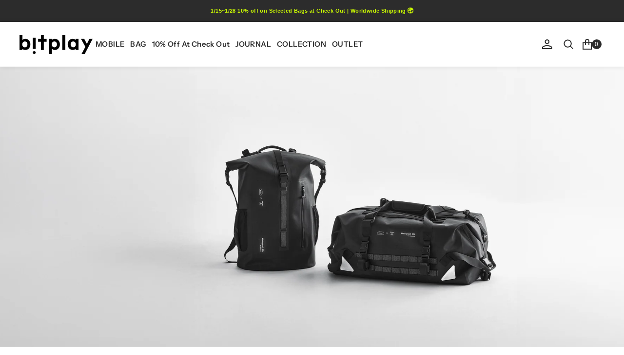

--- FILE ---
content_type: text/html; charset=utf-8
request_url: https://www.bitplayinc.com/collections/iphone-14-series/products/wander-case-14-sand
body_size: 45267
content:















<!doctype html>
<html
  class="no-js"
  data-scheme="light"
  lang="en"
>
  <head>
    <meta charset="utf-8">
    <meta http-equiv="X-UA-Compatible" content="IE=edge">
    <meta name="viewport" content="width=device-width,initial-scale=1">
    <meta name="theme-color" content="">
    <link rel="canonical" href="https://www.bitplayinc.com/products/wander-case-14-sand">
    <link rel="stylesheet" href="https://use.typekit.net/stg8uzy.css">

    <link rel="stylesheet" href="https://unpkg.com/swiper/swiper-bundle.min.css">
    <!-- Slick CSS -->
    <link rel="stylesheet" href="https://cdn.jsdelivr.net/npm/slick-carousel@1.8.1/slick/slick.css">
    <link rel="stylesheet" href="https://cdn.jsdelivr.net/npm/slick-carousel@1.8.1/slick/slick-theme.css">

    <!-- Slick JS -->
    <script src="https://code.jquery.com/jquery-3.6.0.min.js"></script>
    <script src="https://cdn.jsdelivr.net/npm/slick-carousel@1.8.1/slick/slick.min.js"></script><link
        rel="icon"
        type="image/png"
        href="//www.bitplayinc.com/cdn/shop/files/favicon_black_32x32.png?v=1735006362"
      ><title>bitplay iPhone手機殼- Wander Case 隨行殼 for iPhone 14 系列 奶茶色 (附贈貼紙）</title>

    
      <meta name="description" content="[ 產品介紹 ] Wander Case for iPhone 14 Series bitplay帶來輕薄透明且強悍的防摔殼，不僅完整保護手機，搭配專屬配件更盡顯風格。 軍規防摔 通過美國軍規防摔認證 （MIL-STD-810G)，耐衝擊不怕掉落 輕薄抗刮 全透明背蓋 輕透抗刮。 獨立金屬按鍵 全金屬切削製成，回饋紮實，觸感俐落 兼容 MagSafe 快速充電">
    

    

<meta property="og:site_name" content="bitplay Store">
<meta property="og:url" content="https://www.bitplayinc.com/products/wander-case-14-sand">
<meta property="og:title" content="bitplay iPhone手機殼- Wander Case 隨行殼 for iPhone 14 系列 奶茶色 (附贈貼紙）">
<meta property="og:type" content="product">
<meta property="og:description" content="[ 產品介紹 ] Wander Case for iPhone 14 Series bitplay帶來輕薄透明且強悍的防摔殼，不僅完整保護手機，搭配專屬配件更盡顯風格。 軍規防摔 通過美國軍規防摔認證 （MIL-STD-810G)，耐衝擊不怕掉落 輕薄抗刮 全透明背蓋 輕透抗刮。 獨立金屬按鍵 全金屬切削製成，回饋紮實，觸感俐落 兼容 MagSafe 快速充電"><meta property="og:image" content="http://www.bitplayinc.com/cdn/shop/products/Case_Sand_01.jpg?v=1662091866">
  <meta property="og:image:secure_url" content="https://www.bitplayinc.com/cdn/shop/products/Case_Sand_01.jpg?v=1662091866">
  <meta property="og:image:width" content="1500">
  <meta property="og:image:height" content="1500"><meta property="og:price:amount" content="680">
  <meta property="og:price:currency" content="TWD"><meta name="twitter:card" content="summary_large_image">
<meta name="twitter:title" content="bitplay iPhone手機殼- Wander Case 隨行殼 for iPhone 14 系列 奶茶色 (附贈貼紙）">
<meta name="twitter:description" content="[ 產品介紹 ] Wander Case for iPhone 14 Series bitplay帶來輕薄透明且強悍的防摔殼，不僅完整保護手機，搭配專屬配件更盡顯風格。 軍規防摔 通過美國軍規防摔認證 （MIL-STD-810G)，耐衝擊不怕掉落 輕薄抗刮 全透明背蓋 輕透抗刮。 獨立金屬按鍵 全金屬切削製成，回饋紮實，觸感俐落 兼容 MagSafe 快速充電">


    <script src="//www.bitplayinc.com/cdn/shop/t/96/assets/constants.js?v=37383056447335370521735613026" defer="defer"></script>
    <script src="//www.bitplayinc.com/cdn/shop/t/96/assets/pubsub.js?v=34180055027472970951735613026" defer="defer"></script>
    <script src="//www.bitplayinc.com/cdn/shop/t/96/assets/global.js?v=124124334918674483251735613026" defer="defer"></script>

    
  <script>window.performance && window.performance.mark && window.performance.mark('shopify.content_for_header.start');</script><meta name="google-site-verification" content="HhssOGjSr3fUyaVmx-Wso4Dlq2Mfk6VVePeV7APCjOM">
<meta name="facebook-domain-verification" content="naooras0hq6umdkqjk25nxyj07d8sl">
<meta id="shopify-digital-wallet" name="shopify-digital-wallet" content="/3361377/digital_wallets/dialog">
<link rel="alternate" type="application/json+oembed" href="https://www.bitplayinc.com/products/wander-case-14-sand.oembed">
<script async="async" src="/checkouts/internal/preloads.js?locale=en-TW"></script>
<script id="shopify-features" type="application/json">{"accessToken":"cb9e5b831c4dda000553e06ff478cf77","betas":["rich-media-storefront-analytics"],"domain":"www.bitplayinc.com","predictiveSearch":true,"shopId":3361377,"locale":"en"}</script>
<script>var Shopify = Shopify || {};
Shopify.shop = "bitplay.myshopify.com";
Shopify.locale = "en";
Shopify.currency = {"active":"TWD","rate":"1.0"};
Shopify.country = "TW";
Shopify.theme = {"name":"Essentials的功能修改檔","id":175208890662,"schema_name":"Essentials","schema_version":"1.0.4","theme_store_id":2482,"role":"main"};
Shopify.theme.handle = "null";
Shopify.theme.style = {"id":null,"handle":null};
Shopify.cdnHost = "www.bitplayinc.com/cdn";
Shopify.routes = Shopify.routes || {};
Shopify.routes.root = "/";</script>
<script type="module">!function(o){(o.Shopify=o.Shopify||{}).modules=!0}(window);</script>
<script>!function(o){function n(){var o=[];function n(){o.push(Array.prototype.slice.apply(arguments))}return n.q=o,n}var t=o.Shopify=o.Shopify||{};t.loadFeatures=n(),t.autoloadFeatures=n()}(window);</script>
<script id="shop-js-analytics" type="application/json">{"pageType":"product"}</script>
<script defer="defer" async type="module" src="//www.bitplayinc.com/cdn/shopifycloud/shop-js/modules/v2/client.init-shop-cart-sync_BT-GjEfc.en.esm.js"></script>
<script defer="defer" async type="module" src="//www.bitplayinc.com/cdn/shopifycloud/shop-js/modules/v2/chunk.common_D58fp_Oc.esm.js"></script>
<script defer="defer" async type="module" src="//www.bitplayinc.com/cdn/shopifycloud/shop-js/modules/v2/chunk.modal_xMitdFEc.esm.js"></script>
<script type="module">
  await import("//www.bitplayinc.com/cdn/shopifycloud/shop-js/modules/v2/client.init-shop-cart-sync_BT-GjEfc.en.esm.js");
await import("//www.bitplayinc.com/cdn/shopifycloud/shop-js/modules/v2/chunk.common_D58fp_Oc.esm.js");
await import("//www.bitplayinc.com/cdn/shopifycloud/shop-js/modules/v2/chunk.modal_xMitdFEc.esm.js");

  window.Shopify.SignInWithShop?.initShopCartSync?.({"fedCMEnabled":true,"windoidEnabled":true});

</script>
<script>(function() {
  var isLoaded = false;
  function asyncLoad() {
    if (isLoaded) return;
    isLoaded = true;
    var urls = ["https:\/\/chimpstatic.com\/mcjs-connected\/js\/users\/de78c6338cf2e0bf2b94b7379\/336939755342fe939ad13f2e3.js?shop=bitplay.myshopify.com","\/\/cdn.shopify.com\/proxy\/01206ea13e8ec811acf8f44ff43895b10d5ef3e2fd6a3a7313210c88939d3576\/code.jquery.com\/jquery-3.5.1.min.js?shop=bitplay.myshopify.com\u0026sp-cache-control=cHVibGljLCBtYXgtYWdlPTkwMA","https:\/\/oms.boxful.com.tw\/shopify\/boxfulCVS?shop=bitplay.myshopify.com","https:\/\/cdn.one.store\/javascript\/dist\/1.0\/jcr-widget.js?account_id=shopify:bitplay.myshopify.com\u0026shop=bitplay.myshopify.com"];
    for (var i = 0; i < urls.length; i++) {
      var s = document.createElement('script');
      s.type = 'text/javascript';
      s.async = true;
      s.src = urls[i];
      var x = document.getElementsByTagName('script')[0];
      x.parentNode.insertBefore(s, x);
    }
  };
  if(window.attachEvent) {
    window.attachEvent('onload', asyncLoad);
  } else {
    window.addEventListener('load', asyncLoad, false);
  }
})();</script>
<script id="__st">var __st={"a":3361377,"offset":28800,"reqid":"38ba62a6-f05b-4f35-b25a-989c1f4a207c-1769054983","pageurl":"www.bitplayinc.com\/collections\/iphone-14-series\/products\/wander-case-14-sand","u":"7be13983ec1d","p":"product","rtyp":"product","rid":6797447987286};</script>
<script>window.ShopifyPaypalV4VisibilityTracking = true;</script>
<script id="captcha-bootstrap">!function(){'use strict';const t='contact',e='account',n='new_comment',o=[[t,t],['blogs',n],['comments',n],[t,'customer']],c=[[e,'customer_login'],[e,'guest_login'],[e,'recover_customer_password'],[e,'create_customer']],r=t=>t.map((([t,e])=>`form[action*='/${t}']:not([data-nocaptcha='true']) input[name='form_type'][value='${e}']`)).join(','),a=t=>()=>t?[...document.querySelectorAll(t)].map((t=>t.form)):[];function s(){const t=[...o],e=r(t);return a(e)}const i='password',u='form_key',d=['recaptcha-v3-token','g-recaptcha-response','h-captcha-response',i],f=()=>{try{return window.sessionStorage}catch{return}},m='__shopify_v',_=t=>t.elements[u];function p(t,e,n=!1){try{const o=window.sessionStorage,c=JSON.parse(o.getItem(e)),{data:r}=function(t){const{data:e,action:n}=t;return t[m]||n?{data:e,action:n}:{data:t,action:n}}(c);for(const[e,n]of Object.entries(r))t.elements[e]&&(t.elements[e].value=n);n&&o.removeItem(e)}catch(o){console.error('form repopulation failed',{error:o})}}const l='form_type',E='cptcha';function T(t){t.dataset[E]=!0}const w=window,h=w.document,L='Shopify',v='ce_forms',y='captcha';let A=!1;((t,e)=>{const n=(g='f06e6c50-85a8-45c8-87d0-21a2b65856fe',I='https://cdn.shopify.com/shopifycloud/storefront-forms-hcaptcha/ce_storefront_forms_captcha_hcaptcha.v1.5.2.iife.js',D={infoText:'Protected by hCaptcha',privacyText:'Privacy',termsText:'Terms'},(t,e,n)=>{const o=w[L][v],c=o.bindForm;if(c)return c(t,g,e,D).then(n);var r;o.q.push([[t,g,e,D],n]),r=I,A||(h.body.append(Object.assign(h.createElement('script'),{id:'captcha-provider',async:!0,src:r})),A=!0)});var g,I,D;w[L]=w[L]||{},w[L][v]=w[L][v]||{},w[L][v].q=[],w[L][y]=w[L][y]||{},w[L][y].protect=function(t,e){n(t,void 0,e),T(t)},Object.freeze(w[L][y]),function(t,e,n,w,h,L){const[v,y,A,g]=function(t,e,n){const i=e?o:[],u=t?c:[],d=[...i,...u],f=r(d),m=r(i),_=r(d.filter((([t,e])=>n.includes(e))));return[a(f),a(m),a(_),s()]}(w,h,L),I=t=>{const e=t.target;return e instanceof HTMLFormElement?e:e&&e.form},D=t=>v().includes(t);t.addEventListener('submit',(t=>{const e=I(t);if(!e)return;const n=D(e)&&!e.dataset.hcaptchaBound&&!e.dataset.recaptchaBound,o=_(e),c=g().includes(e)&&(!o||!o.value);(n||c)&&t.preventDefault(),c&&!n&&(function(t){try{if(!f())return;!function(t){const e=f();if(!e)return;const n=_(t);if(!n)return;const o=n.value;o&&e.removeItem(o)}(t);const e=Array.from(Array(32),(()=>Math.random().toString(36)[2])).join('');!function(t,e){_(t)||t.append(Object.assign(document.createElement('input'),{type:'hidden',name:u})),t.elements[u].value=e}(t,e),function(t,e){const n=f();if(!n)return;const o=[...t.querySelectorAll(`input[type='${i}']`)].map((({name:t})=>t)),c=[...d,...o],r={};for(const[a,s]of new FormData(t).entries())c.includes(a)||(r[a]=s);n.setItem(e,JSON.stringify({[m]:1,action:t.action,data:r}))}(t,e)}catch(e){console.error('failed to persist form',e)}}(e),e.submit())}));const S=(t,e)=>{t&&!t.dataset[E]&&(n(t,e.some((e=>e===t))),T(t))};for(const o of['focusin','change'])t.addEventListener(o,(t=>{const e=I(t);D(e)&&S(e,y())}));const B=e.get('form_key'),M=e.get(l),P=B&&M;t.addEventListener('DOMContentLoaded',(()=>{const t=y();if(P)for(const e of t)e.elements[l].value===M&&p(e,B);[...new Set([...A(),...v().filter((t=>'true'===t.dataset.shopifyCaptcha))])].forEach((e=>S(e,t)))}))}(h,new URLSearchParams(w.location.search),n,t,e,['guest_login'])})(!0,!0)}();</script>
<script integrity="sha256-4kQ18oKyAcykRKYeNunJcIwy7WH5gtpwJnB7kiuLZ1E=" data-source-attribution="shopify.loadfeatures" defer="defer" src="//www.bitplayinc.com/cdn/shopifycloud/storefront/assets/storefront/load_feature-a0a9edcb.js" crossorigin="anonymous"></script>
<script data-source-attribution="shopify.dynamic_checkout.dynamic.init">var Shopify=Shopify||{};Shopify.PaymentButton=Shopify.PaymentButton||{isStorefrontPortableWallets:!0,init:function(){window.Shopify.PaymentButton.init=function(){};var t=document.createElement("script");t.src="https://www.bitplayinc.com/cdn/shopifycloud/portable-wallets/latest/portable-wallets.en.js",t.type="module",document.head.appendChild(t)}};
</script>
<script data-source-attribution="shopify.dynamic_checkout.buyer_consent">
  function portableWalletsHideBuyerConsent(e){var t=document.getElementById("shopify-buyer-consent"),n=document.getElementById("shopify-subscription-policy-button");t&&n&&(t.classList.add("hidden"),t.setAttribute("aria-hidden","true"),n.removeEventListener("click",e))}function portableWalletsShowBuyerConsent(e){var t=document.getElementById("shopify-buyer-consent"),n=document.getElementById("shopify-subscription-policy-button");t&&n&&(t.classList.remove("hidden"),t.removeAttribute("aria-hidden"),n.addEventListener("click",e))}window.Shopify?.PaymentButton&&(window.Shopify.PaymentButton.hideBuyerConsent=portableWalletsHideBuyerConsent,window.Shopify.PaymentButton.showBuyerConsent=portableWalletsShowBuyerConsent);
</script>
<script data-source-attribution="shopify.dynamic_checkout.cart.bootstrap">document.addEventListener("DOMContentLoaded",(function(){function t(){return document.querySelector("shopify-accelerated-checkout-cart, shopify-accelerated-checkout")}if(t())Shopify.PaymentButton.init();else{new MutationObserver((function(e,n){t()&&(Shopify.PaymentButton.init(),n.disconnect())})).observe(document.body,{childList:!0,subtree:!0})}}));
</script>
<script id="sections-script" data-sections="main-product,product-recommendations,header,footer" defer="defer" src="//www.bitplayinc.com/cdn/shop/t/96/compiled_assets/scripts.js?v=16770"></script>
<script>window.performance && window.performance.mark && window.performance.mark('shopify.content_for_header.end');</script>
  <!-- "snippets/shogun-products.liquid" was not rendered, the associated app was uninstalled -->


    

<style data-shopify>
	
	
	@font-face {
  font-family: "Roboto Condensed";
  font-weight: 700;
  font-style: normal;
  font-display: swap;
  src: url("//www.bitplayinc.com/cdn/fonts/roboto_condensed/robotocondensed_n7.0c73a613503672be244d2f29ab6ddd3fc3cc69ae.woff2") format("woff2"),
       url("//www.bitplayinc.com/cdn/fonts/roboto_condensed/robotocondensed_n7.ef6ece86ba55f49c27c4904a493c283a40f3a66e.woff") format("woff");
}

	@font-face {
  font-family: "DM Sans";
  font-weight: 500;
  font-style: normal;
  font-display: swap;
  src: url("//www.bitplayinc.com/cdn/fonts/dm_sans/dmsans_n5.8a0f1984c77eb7186ceb87c4da2173ff65eb012e.woff2") format("woff2"),
       url("//www.bitplayinc.com/cdn/fonts/dm_sans/dmsans_n5.9ad2e755a89e15b3d6c53259daad5fc9609888e6.woff") format("woff");
}

	@font-face {
  font-family: "DM Sans";
  font-weight: 500;
  font-style: normal;
  font-display: swap;
  src: url("//www.bitplayinc.com/cdn/fonts/dm_sans/dmsans_n5.8a0f1984c77eb7186ceb87c4da2173ff65eb012e.woff2") format("woff2"),
       url("//www.bitplayinc.com/cdn/fonts/dm_sans/dmsans_n5.9ad2e755a89e15b3d6c53259daad5fc9609888e6.woff") format("woff");
}

	@font-face {
  font-family: "Roboto Condensed";
  font-weight: 700;
  font-style: normal;
  font-display: swap;
  src: url("//www.bitplayinc.com/cdn/fonts/roboto_condensed/robotocondensed_n7.0c73a613503672be244d2f29ab6ddd3fc3cc69ae.woff2") format("woff2"),
       url("//www.bitplayinc.com/cdn/fonts/roboto_condensed/robotocondensed_n7.ef6ece86ba55f49c27c4904a493c283a40f3a66e.woff") format("woff");
}

	@font-face {
  font-family: "Instrument Sans";
  font-weight: 600;
  font-style: normal;
  font-display: swap;
  src: url("//www.bitplayinc.com/cdn/fonts/instrument_sans/instrumentsans_n6.27dc66245013a6f7f317d383a3cc9a0c347fb42d.woff2") format("woff2"),
       url("//www.bitplayinc.com/cdn/fonts/instrument_sans/instrumentsans_n6.1a71efbeeb140ec495af80aad612ad55e19e6d0e.woff") format("woff");
}

	
	@font-face {
  font-family: "Instrument Sans";
  font-weight: 600;
  font-style: normal;
  font-display: swap;
  src: url("//www.bitplayinc.com/cdn/fonts/instrument_sans/instrumentsans_n6.27dc66245013a6f7f317d383a3cc9a0c347fb42d.woff2") format("woff2"),
       url("//www.bitplayinc.com/cdn/fonts/instrument_sans/instrumentsans_n6.1a71efbeeb140ec495af80aad612ad55e19e6d0e.woff") format("woff");
}

	
	
	@font-face {
  font-family: "DM Sans";
  font-weight: 700;
  font-style: normal;
  font-display: swap;
  src: url("//www.bitplayinc.com/cdn/fonts/dm_sans/dmsans_n7.97e21d81502002291ea1de8aefb79170c6946ce5.woff2") format("woff2"),
       url("//www.bitplayinc.com/cdn/fonts/dm_sans/dmsans_n7.af5c214f5116410ca1d53a2090665620e78e2e1b.woff") format("woff");
}

	
	
	
	
	
	
	
	
	

	
		:root,
		[data-scheme=light] .color-background-1 {
			--color-background: 255,255,255;
--color-background-secondary: 230,231,232;

	--gradient-background: #ffffff;

--color-foreground: 44, 44, 44;
--color-foreground-secondary: 44, 44, 44;
--color-foreground-title: 44, 44, 44;
--menu-shadow-color: var(--color-foreground);
--color-button-text: 224, 222, 213;
--color-button-text-hover: 255, 255, 255;
--color-button: 44, 44, 44;
--color-button-hover: 44, 44, 44;

--color-button-secondary: 224, 222, 213;
--color-button-secondary-hover: 207, 255, 0;
--color-button-secondary-text: 44, 44, 44;
--color-button-secondary-text-hover: 224, 222, 213;
--color-button-tertiary-text: 44, 44, 44;

--color-overlay: 255, 255, 255;
--color-border-input: 44, 44, 44;
--color-border-input-hover: 230, 231, 232;
--color-background-input: 246, 246, 246;
--color-background-input-hover: 207, 255, 0;
--color-border: 217, 214, 212;
--color-accent: 246, 246, 246;

--color-blog-slider-heading-hover : var(--color-button-hover);
		}
		@media (prefers-color-scheme: light) {
			:root,
			[data-scheme=auto] .color-background-1 {
				--color-background: 255,255,255;
--color-background-secondary: 230,231,232;

	--gradient-background: #ffffff;

--color-foreground: 44, 44, 44;
--color-foreground-secondary: 44, 44, 44;
--color-foreground-title: 44, 44, 44;
--menu-shadow-color: var(--color-foreground);
--color-button-text: 224, 222, 213;
--color-button-text-hover: 255, 255, 255;
--color-button: 44, 44, 44;
--color-button-hover: 44, 44, 44;

--color-button-secondary: 224, 222, 213;
--color-button-secondary-hover: 207, 255, 0;
--color-button-secondary-text: 44, 44, 44;
--color-button-secondary-text-hover: 224, 222, 213;
--color-button-tertiary-text: 44, 44, 44;

--color-overlay: 255, 255, 255;
--color-border-input: 44, 44, 44;
--color-border-input-hover: 230, 231, 232;
--color-background-input: 246, 246, 246;
--color-background-input-hover: 207, 255, 0;
--color-border: 217, 214, 212;
--color-accent: 246, 246, 246;

--color-blog-slider-heading-hover : var(--color-button-hover);
			}
		}
		[data-scheme=dark],
			.color-inverse,
		[data-scheme=dark] .color-background-1 {
			
	--color-background: 30, 30, 30;
	--color-background-secondary: 23, 23, 23;
	--color-border-input: 44, 44, 44;
	--color-border-input-hover: 48, 48, 48;
	--color-background-input: 44, 44, 44;
	--color-background-input-hover: 48, 48, 48;


	--gradient-background: rgb(var(--color-background));

--color-blog-slider-heading-hover: 203, 211, 218;
--color-overlay: 31, 31, 31;
--color-foreground: 255, 255, 255;
--color-foreground-secondary: 115, 115, 115;
--color-foreground-title: 255, 255, 255;
--color-border: 255, 255, 255;
--color-link: 229, 229, 229;
--alpha-link: 0.5;
--color-button: 20, 20, 20;
--color-button-hover: 25, 25, 25;
--color-button-text: 255, 255, 255;
--color-button-text-hover: 255, 255, 255;
--color-button-secondary: 44, 44, 44;
--color-button-secondary-hover: 55, 55, 55;
--color-button-secondary-text: 255, 255, 255;
--color-button-secondary-text-hover: 255, 255, 255;
--color-button-tertiary: 15, 15, 15;
--color-button-tertiary-hover: 53, 53, 53;
--color-button-tertiary-text: 255, 255, 255;
--alpha-button-background: 1;
--alpha-button-border: 1;
--color-social: 255, 255, 255;
--color-placeholder-input: 255, 255, 255;
--color-card-price-new: 229, 229, 229;
--color-card-price-old: 169, 169, 169;
--color-error-background: 0, 0, 0;
--color-title-text: 255, 255, 255;
--color-accent : 23, 23, 23;
--menu-shadow-color: 0, 0, 0;
--menu-shadow-alpha: 0.3;
--swiper-navigation-color: rgb(var(--color-foreground));
--swiper-pagination-color : rgb(var(--color-foreground));
		}
		@media (prefers-color-scheme: dark) {
			[data-scheme=auto],
			[data-scheme=auto] .color-background-1 {
				
	--color-background: 30, 30, 30;
	--color-background-secondary: 23, 23, 23;
	--color-border-input: 44, 44, 44;
	--color-border-input-hover: 48, 48, 48;
	--color-background-input: 44, 44, 44;
	--color-background-input-hover: 48, 48, 48;


	--gradient-background: rgb(var(--color-background));

--color-blog-slider-heading-hover: 203, 211, 218;
--color-overlay: 31, 31, 31;
--color-foreground: 255, 255, 255;
--color-foreground-secondary: 115, 115, 115;
--color-foreground-title: 255, 255, 255;
--color-border: 255, 255, 255;
--color-link: 229, 229, 229;
--alpha-link: 0.5;
--color-button: 20, 20, 20;
--color-button-hover: 25, 25, 25;
--color-button-text: 255, 255, 255;
--color-button-text-hover: 255, 255, 255;
--color-button-secondary: 44, 44, 44;
--color-button-secondary-hover: 55, 55, 55;
--color-button-secondary-text: 255, 255, 255;
--color-button-secondary-text-hover: 255, 255, 255;
--color-button-tertiary: 15, 15, 15;
--color-button-tertiary-hover: 53, 53, 53;
--color-button-tertiary-text: 255, 255, 255;
--alpha-button-background: 1;
--alpha-button-border: 1;
--color-social: 255, 255, 255;
--color-placeholder-input: 255, 255, 255;
--color-card-price-new: 229, 229, 229;
--color-card-price-old: 169, 169, 169;
--color-error-background: 0, 0, 0;
--color-title-text: 255, 255, 255;
--color-accent : 23, 23, 23;
--menu-shadow-color: 0, 0, 0;
--menu-shadow-alpha: 0.3;
--swiper-navigation-color: rgb(var(--color-foreground));
--swiper-pagination-color : rgb(var(--color-foreground));
			}
		}

	
		
		[data-scheme=light] .color-background-2 {
			--color-background: 44,44,44;
--color-background-secondary: 23,23,23;

	--gradient-background: #2c2c2c;

--color-foreground: 224, 222, 213;
--color-foreground-secondary: 224, 222, 213;
--color-foreground-title: 230, 231, 232;
--menu-shadow-color: var(--color-foreground);
--color-button-text: 167, 168, 170;
--color-button-text-hover: 214, 210, 196;
--color-button: 20, 20, 20;
--color-button-hover: 63, 63, 63;

--color-button-secondary: 246, 246, 246;
--color-button-secondary-hover: 236, 236, 236;
--color-button-secondary-text: 20, 20, 20;
--color-button-secondary-text-hover: 20, 20, 20;
--color-button-tertiary-text: 255, 255, 255;

--color-overlay: 20, 20, 20;
--color-border-input: 255, 255, 255;
--color-border-input-hover: 255, 255, 255;
--color-background-input: 255, 255, 255;
--color-background-input-hover: 251, 251, 251;
--color-border: 234, 234, 234;
--color-accent: 23, 23, 23;

--color-blog-slider-heading-hover : var(--color-button-hover);
		}
		@media (prefers-color-scheme: light) {
			
			[data-scheme=auto] .color-background-2 {
				--color-background: 44,44,44;
--color-background-secondary: 23,23,23;

	--gradient-background: #2c2c2c;

--color-foreground: 224, 222, 213;
--color-foreground-secondary: 224, 222, 213;
--color-foreground-title: 230, 231, 232;
--menu-shadow-color: var(--color-foreground);
--color-button-text: 167, 168, 170;
--color-button-text-hover: 214, 210, 196;
--color-button: 20, 20, 20;
--color-button-hover: 63, 63, 63;

--color-button-secondary: 246, 246, 246;
--color-button-secondary-hover: 236, 236, 236;
--color-button-secondary-text: 20, 20, 20;
--color-button-secondary-text-hover: 20, 20, 20;
--color-button-tertiary-text: 255, 255, 255;

--color-overlay: 20, 20, 20;
--color-border-input: 255, 255, 255;
--color-border-input-hover: 255, 255, 255;
--color-background-input: 255, 255, 255;
--color-background-input-hover: 251, 251, 251;
--color-border: 234, 234, 234;
--color-accent: 23, 23, 23;

--color-blog-slider-heading-hover : var(--color-button-hover);
			}
		}
		
		[data-scheme=dark] .color-background-2 {
			
	--color-background: 44, 44, 44;
	--color-background-secondary: 31, 31, 31;
	--color-border-input: 35, 35, 35;
	--color-border-input-hover: 37, 37, 37;
	--color-background-input: 35, 35, 35;
	--color-background-input-hover:  37, 37, 37;


	--gradient-background: rgb(var(--color-background));

--color-blog-slider-heading-hover: 203, 211, 218;
--color-overlay: 31, 31, 31;
--color-foreground: 255, 255, 255;
--color-foreground-secondary: 115, 115, 115;
--color-foreground-title: 255, 255, 255;
--color-border: 255, 255, 255;
--color-link: 229, 229, 229;
--alpha-link: 0.5;
--color-button: 20, 20, 20;
--color-button-hover: 25, 25, 25;
--color-button-text: 255, 255, 255;
--color-button-text-hover: 255, 255, 255;
--color-button-secondary: 44, 44, 44;
--color-button-secondary-hover: 55, 55, 55;
--color-button-secondary-text: 255, 255, 255;
--color-button-secondary-text-hover: 255, 255, 255;
--color-button-tertiary: 15, 15, 15;
--color-button-tertiary-hover: 53, 53, 53;
--color-button-tertiary-text: 255, 255, 255;
--alpha-button-background: 1;
--alpha-button-border: 1;
--color-social: 255, 255, 255;
--color-placeholder-input: 255, 255, 255;
--color-card-price-new: 229, 229, 229;
--color-card-price-old: 169, 169, 169;
--color-error-background: 0, 0, 0;
--color-title-text: 255, 255, 255;
--color-accent : 23, 23, 23;
--menu-shadow-color: 0, 0, 0;
--menu-shadow-alpha: 0.3;
--swiper-navigation-color: rgb(var(--color-foreground));
--swiper-pagination-color : rgb(var(--color-foreground));
		}
		@media (prefers-color-scheme: dark) {
			
			[data-scheme=auto] .color-background-2 {
				
	--color-background: 44, 44, 44;
	--color-background-secondary: 31, 31, 31;
	--color-border-input: 35, 35, 35;
	--color-border-input-hover: 37, 37, 37;
	--color-background-input: 35, 35, 35;
	--color-background-input-hover:  37, 37, 37;


	--gradient-background: rgb(var(--color-background));

--color-blog-slider-heading-hover: 203, 211, 218;
--color-overlay: 31, 31, 31;
--color-foreground: 255, 255, 255;
--color-foreground-secondary: 115, 115, 115;
--color-foreground-title: 255, 255, 255;
--color-border: 255, 255, 255;
--color-link: 229, 229, 229;
--alpha-link: 0.5;
--color-button: 20, 20, 20;
--color-button-hover: 25, 25, 25;
--color-button-text: 255, 255, 255;
--color-button-text-hover: 255, 255, 255;
--color-button-secondary: 44, 44, 44;
--color-button-secondary-hover: 55, 55, 55;
--color-button-secondary-text: 255, 255, 255;
--color-button-secondary-text-hover: 255, 255, 255;
--color-button-tertiary: 15, 15, 15;
--color-button-tertiary-hover: 53, 53, 53;
--color-button-tertiary-text: 255, 255, 255;
--alpha-button-background: 1;
--alpha-button-border: 1;
--color-social: 255, 255, 255;
--color-placeholder-input: 255, 255, 255;
--color-card-price-new: 229, 229, 229;
--color-card-price-old: 169, 169, 169;
--color-error-background: 0, 0, 0;
--color-title-text: 255, 255, 255;
--color-accent : 23, 23, 23;
--menu-shadow-color: 0, 0, 0;
--menu-shadow-alpha: 0.3;
--swiper-navigation-color: rgb(var(--color-foreground));
--swiper-pagination-color : rgb(var(--color-foreground));
			}
		}

	
		
		[data-scheme=light] .color-background-3 {
			--color-background: 230,231,232;
--color-background-secondary: 255,255,255;

	--gradient-background: #e6e7e8;

--color-foreground: 115, 115, 115;
--color-foreground-secondary: 20, 20, 20;
--color-foreground-title: 20, 20, 20;
--menu-shadow-color: var(--color-foreground);
--color-button-text: 224, 222, 213;
--color-button-text-hover: 255, 255, 255;
--color-button: 20, 20, 20;
--color-button-hover: 20, 20, 20;

--color-button-secondary: 255, 255, 255;
--color-button-secondary-hover: 255, 255, 255;
--color-button-secondary-text: 20, 20, 20;
--color-button-secondary-text-hover: 20, 20, 20;
--color-button-tertiary-text: 241, 111, 14;

--color-overlay: 255, 255, 255;
--color-border-input: 246, 246, 246;
--color-border-input-hover: 246, 246, 246;
--color-background-input: 246, 246, 246;
--color-background-input-hover: 246, 246, 246;
--color-border: 234, 234, 234;
--color-accent: 246, 246, 246;

--color-blog-slider-heading-hover : var(--color-button-hover);
		}
		@media (prefers-color-scheme: light) {
			
			[data-scheme=auto] .color-background-3 {
				--color-background: 230,231,232;
--color-background-secondary: 255,255,255;

	--gradient-background: #e6e7e8;

--color-foreground: 115, 115, 115;
--color-foreground-secondary: 20, 20, 20;
--color-foreground-title: 20, 20, 20;
--menu-shadow-color: var(--color-foreground);
--color-button-text: 224, 222, 213;
--color-button-text-hover: 255, 255, 255;
--color-button: 20, 20, 20;
--color-button-hover: 20, 20, 20;

--color-button-secondary: 255, 255, 255;
--color-button-secondary-hover: 255, 255, 255;
--color-button-secondary-text: 20, 20, 20;
--color-button-secondary-text-hover: 20, 20, 20;
--color-button-tertiary-text: 241, 111, 14;

--color-overlay: 255, 255, 255;
--color-border-input: 246, 246, 246;
--color-border-input-hover: 246, 246, 246;
--color-background-input: 246, 246, 246;
--color-background-input-hover: 246, 246, 246;
--color-border: 234, 234, 234;
--color-accent: 246, 246, 246;

--color-blog-slider-heading-hover : var(--color-button-hover);
			}
		}
		
		[data-scheme=dark] .color-background-3 {
			
	--color-background: 44, 44, 44;
	--color-background-secondary: 31, 31, 31;
	--color-border-input: 35, 35, 35;
	--color-border-input-hover: 37, 37, 37;
	--color-background-input: 35, 35, 35;
	--color-background-input-hover:  37, 37, 37;


	--gradient-background: rgb(var(--color-background));

--color-blog-slider-heading-hover: 203, 211, 218;
--color-overlay: 31, 31, 31;
--color-foreground: 255, 255, 255;
--color-foreground-secondary: 115, 115, 115;
--color-foreground-title: 255, 255, 255;
--color-border: 255, 255, 255;
--color-link: 229, 229, 229;
--alpha-link: 0.5;
--color-button: 20, 20, 20;
--color-button-hover: 25, 25, 25;
--color-button-text: 255, 255, 255;
--color-button-text-hover: 255, 255, 255;
--color-button-secondary: 44, 44, 44;
--color-button-secondary-hover: 55, 55, 55;
--color-button-secondary-text: 255, 255, 255;
--color-button-secondary-text-hover: 255, 255, 255;
--color-button-tertiary: 15, 15, 15;
--color-button-tertiary-hover: 53, 53, 53;
--color-button-tertiary-text: 255, 255, 255;
--alpha-button-background: 1;
--alpha-button-border: 1;
--color-social: 255, 255, 255;
--color-placeholder-input: 255, 255, 255;
--color-card-price-new: 229, 229, 229;
--color-card-price-old: 169, 169, 169;
--color-error-background: 0, 0, 0;
--color-title-text: 255, 255, 255;
--color-accent : 23, 23, 23;
--menu-shadow-color: 0, 0, 0;
--menu-shadow-alpha: 0.3;
--swiper-navigation-color: rgb(var(--color-foreground));
--swiper-pagination-color : rgb(var(--color-foreground));
		}
		@media (prefers-color-scheme: dark) {
			
			[data-scheme=auto] .color-background-3 {
				
	--color-background: 44, 44, 44;
	--color-background-secondary: 31, 31, 31;
	--color-border-input: 35, 35, 35;
	--color-border-input-hover: 37, 37, 37;
	--color-background-input: 35, 35, 35;
	--color-background-input-hover:  37, 37, 37;


	--gradient-background: rgb(var(--color-background));

--color-blog-slider-heading-hover: 203, 211, 218;
--color-overlay: 31, 31, 31;
--color-foreground: 255, 255, 255;
--color-foreground-secondary: 115, 115, 115;
--color-foreground-title: 255, 255, 255;
--color-border: 255, 255, 255;
--color-link: 229, 229, 229;
--alpha-link: 0.5;
--color-button: 20, 20, 20;
--color-button-hover: 25, 25, 25;
--color-button-text: 255, 255, 255;
--color-button-text-hover: 255, 255, 255;
--color-button-secondary: 44, 44, 44;
--color-button-secondary-hover: 55, 55, 55;
--color-button-secondary-text: 255, 255, 255;
--color-button-secondary-text-hover: 255, 255, 255;
--color-button-tertiary: 15, 15, 15;
--color-button-tertiary-hover: 53, 53, 53;
--color-button-tertiary-text: 255, 255, 255;
--alpha-button-background: 1;
--alpha-button-border: 1;
--color-social: 255, 255, 255;
--color-placeholder-input: 255, 255, 255;
--color-card-price-new: 229, 229, 229;
--color-card-price-old: 169, 169, 169;
--color-error-background: 0, 0, 0;
--color-title-text: 255, 255, 255;
--color-accent : 23, 23, 23;
--menu-shadow-color: 0, 0, 0;
--menu-shadow-alpha: 0.3;
--swiper-navigation-color: rgb(var(--color-foreground));
--swiper-pagination-color : rgb(var(--color-foreground));
			}
		}

	
		
		[data-scheme=light] .color-scheme-80df0b5e-2823-49cf-95e9-93607424ce49 {
			--color-background: 255,255,255;
--color-background-secondary: 246,246,246;

	--gradient-background: #ffffff;

--color-foreground: 0, 0, 0;
--color-foreground-secondary: 167, 168, 170;
--color-foreground-title: 63, 63, 63;
--menu-shadow-color: var(--color-foreground);
--color-button-text: 255, 255, 255;
--color-button-text-hover: 255, 255, 255;
--color-button: 230, 255, 31;
--color-button-hover: 230, 255, 31;

--color-button-secondary: 246, 246, 246;
--color-button-secondary-hover: 236, 236, 236;
--color-button-secondary-text: 20, 20, 20;
--color-button-secondary-text-hover: 20, 20, 20;
--color-button-tertiary-text: 207, 255, 0;

--color-overlay: 255, 255, 255;
--color-border-input: 246, 246, 246;
--color-border-input-hover: 246, 246, 246;
--color-background-input: 246, 246, 246;
--color-background-input-hover: 246, 246, 246;
--color-border: 234, 234, 234;
--color-accent: 246, 246, 246;

--color-blog-slider-heading-hover : var(--color-button-hover);
		}
		@media (prefers-color-scheme: light) {
			
			[data-scheme=auto] .color-scheme-80df0b5e-2823-49cf-95e9-93607424ce49 {
				--color-background: 255,255,255;
--color-background-secondary: 246,246,246;

	--gradient-background: #ffffff;

--color-foreground: 0, 0, 0;
--color-foreground-secondary: 167, 168, 170;
--color-foreground-title: 63, 63, 63;
--menu-shadow-color: var(--color-foreground);
--color-button-text: 255, 255, 255;
--color-button-text-hover: 255, 255, 255;
--color-button: 230, 255, 31;
--color-button-hover: 230, 255, 31;

--color-button-secondary: 246, 246, 246;
--color-button-secondary-hover: 236, 236, 236;
--color-button-secondary-text: 20, 20, 20;
--color-button-secondary-text-hover: 20, 20, 20;
--color-button-tertiary-text: 207, 255, 0;

--color-overlay: 255, 255, 255;
--color-border-input: 246, 246, 246;
--color-border-input-hover: 246, 246, 246;
--color-background-input: 246, 246, 246;
--color-background-input-hover: 246, 246, 246;
--color-border: 234, 234, 234;
--color-accent: 246, 246, 246;

--color-blog-slider-heading-hover : var(--color-button-hover);
			}
		}
		
		[data-scheme=dark] .color-scheme-80df0b5e-2823-49cf-95e9-93607424ce49 {
			
	--color-background: 44, 44, 44;
	--color-background-secondary: 31, 31, 31;
	--color-border-input: 35, 35, 35;
	--color-border-input-hover: 37, 37, 37;
	--color-background-input: 35, 35, 35;
	--color-background-input-hover:  37, 37, 37;


	--gradient-background: rgb(var(--color-background));

--color-blog-slider-heading-hover: 203, 211, 218;
--color-overlay: 31, 31, 31;
--color-foreground: 255, 255, 255;
--color-foreground-secondary: 115, 115, 115;
--color-foreground-title: 255, 255, 255;
--color-border: 255, 255, 255;
--color-link: 229, 229, 229;
--alpha-link: 0.5;
--color-button: 20, 20, 20;
--color-button-hover: 25, 25, 25;
--color-button-text: 255, 255, 255;
--color-button-text-hover: 255, 255, 255;
--color-button-secondary: 44, 44, 44;
--color-button-secondary-hover: 55, 55, 55;
--color-button-secondary-text: 255, 255, 255;
--color-button-secondary-text-hover: 255, 255, 255;
--color-button-tertiary: 15, 15, 15;
--color-button-tertiary-hover: 53, 53, 53;
--color-button-tertiary-text: 255, 255, 255;
--alpha-button-background: 1;
--alpha-button-border: 1;
--color-social: 255, 255, 255;
--color-placeholder-input: 255, 255, 255;
--color-card-price-new: 229, 229, 229;
--color-card-price-old: 169, 169, 169;
--color-error-background: 0, 0, 0;
--color-title-text: 255, 255, 255;
--color-accent : 23, 23, 23;
--menu-shadow-color: 0, 0, 0;
--menu-shadow-alpha: 0.3;
--swiper-navigation-color: rgb(var(--color-foreground));
--swiper-pagination-color : rgb(var(--color-foreground));
		}
		@media (prefers-color-scheme: dark) {
			
			[data-scheme=auto] .color-scheme-80df0b5e-2823-49cf-95e9-93607424ce49 {
				
	--color-background: 44, 44, 44;
	--color-background-secondary: 31, 31, 31;
	--color-border-input: 35, 35, 35;
	--color-border-input-hover: 37, 37, 37;
	--color-background-input: 35, 35, 35;
	--color-background-input-hover:  37, 37, 37;


	--gradient-background: rgb(var(--color-background));

--color-blog-slider-heading-hover: 203, 211, 218;
--color-overlay: 31, 31, 31;
--color-foreground: 255, 255, 255;
--color-foreground-secondary: 115, 115, 115;
--color-foreground-title: 255, 255, 255;
--color-border: 255, 255, 255;
--color-link: 229, 229, 229;
--alpha-link: 0.5;
--color-button: 20, 20, 20;
--color-button-hover: 25, 25, 25;
--color-button-text: 255, 255, 255;
--color-button-text-hover: 255, 255, 255;
--color-button-secondary: 44, 44, 44;
--color-button-secondary-hover: 55, 55, 55;
--color-button-secondary-text: 255, 255, 255;
--color-button-secondary-text-hover: 255, 255, 255;
--color-button-tertiary: 15, 15, 15;
--color-button-tertiary-hover: 53, 53, 53;
--color-button-tertiary-text: 255, 255, 255;
--alpha-button-background: 1;
--alpha-button-border: 1;
--color-social: 255, 255, 255;
--color-placeholder-input: 255, 255, 255;
--color-card-price-new: 229, 229, 229;
--color-card-price-old: 169, 169, 169;
--color-error-background: 0, 0, 0;
--color-title-text: 255, 255, 255;
--color-accent : 23, 23, 23;
--menu-shadow-color: 0, 0, 0;
--menu-shadow-alpha: 0.3;
--swiper-navigation-color: rgb(var(--color-foreground));
--swiper-pagination-color : rgb(var(--color-foreground));
			}
		}

	
		
		[data-scheme=light] .color-scheme-d1009d5d-e04f-4368-8119-a370a14e834e {
			--color-background: 255,255,255;
--color-background-secondary: 246,246,246;

	--gradient-background: #ffffff;

--color-foreground: 255, 255, 255;
--color-foreground-secondary: 255, 255, 255;
--color-foreground-title: 255, 255, 255;
--menu-shadow-color: var(--color-foreground);
--color-button-text: 255, 255, 255;
--color-button-text-hover: 255, 255, 255;
--color-button: 20, 20, 20;
--color-button-hover: 63, 63, 63;

--color-button-secondary: 246, 246, 246;
--color-button-secondary-hover: 236, 236, 236;
--color-button-secondary-text: 20, 20, 20;
--color-button-secondary-text-hover: 20, 20, 20;
--color-button-tertiary-text: 20, 20, 20;

--color-overlay: 255, 255, 255;
--color-border-input: 246, 246, 246;
--color-border-input-hover: 246, 246, 246;
--color-background-input: 246, 246, 246;
--color-background-input-hover: 246, 246, 246;
--color-border: 234, 234, 234;
--color-accent: 246, 246, 246;

--color-blog-slider-heading-hover : var(--color-button-hover);
		}
		@media (prefers-color-scheme: light) {
			
			[data-scheme=auto] .color-scheme-d1009d5d-e04f-4368-8119-a370a14e834e {
				--color-background: 255,255,255;
--color-background-secondary: 246,246,246;

	--gradient-background: #ffffff;

--color-foreground: 255, 255, 255;
--color-foreground-secondary: 255, 255, 255;
--color-foreground-title: 255, 255, 255;
--menu-shadow-color: var(--color-foreground);
--color-button-text: 255, 255, 255;
--color-button-text-hover: 255, 255, 255;
--color-button: 20, 20, 20;
--color-button-hover: 63, 63, 63;

--color-button-secondary: 246, 246, 246;
--color-button-secondary-hover: 236, 236, 236;
--color-button-secondary-text: 20, 20, 20;
--color-button-secondary-text-hover: 20, 20, 20;
--color-button-tertiary-text: 20, 20, 20;

--color-overlay: 255, 255, 255;
--color-border-input: 246, 246, 246;
--color-border-input-hover: 246, 246, 246;
--color-background-input: 246, 246, 246;
--color-background-input-hover: 246, 246, 246;
--color-border: 234, 234, 234;
--color-accent: 246, 246, 246;

--color-blog-slider-heading-hover : var(--color-button-hover);
			}
		}
		
		[data-scheme=dark] .color-scheme-d1009d5d-e04f-4368-8119-a370a14e834e {
			
	--color-background: 44, 44, 44;
	--color-background-secondary: 31, 31, 31;
	--color-border-input: 35, 35, 35;
	--color-border-input-hover: 37, 37, 37;
	--color-background-input: 35, 35, 35;
	--color-background-input-hover:  37, 37, 37;


	--gradient-background: rgb(var(--color-background));

--color-blog-slider-heading-hover: 203, 211, 218;
--color-overlay: 31, 31, 31;
--color-foreground: 255, 255, 255;
--color-foreground-secondary: 115, 115, 115;
--color-foreground-title: 255, 255, 255;
--color-border: 255, 255, 255;
--color-link: 229, 229, 229;
--alpha-link: 0.5;
--color-button: 20, 20, 20;
--color-button-hover: 25, 25, 25;
--color-button-text: 255, 255, 255;
--color-button-text-hover: 255, 255, 255;
--color-button-secondary: 44, 44, 44;
--color-button-secondary-hover: 55, 55, 55;
--color-button-secondary-text: 255, 255, 255;
--color-button-secondary-text-hover: 255, 255, 255;
--color-button-tertiary: 15, 15, 15;
--color-button-tertiary-hover: 53, 53, 53;
--color-button-tertiary-text: 255, 255, 255;
--alpha-button-background: 1;
--alpha-button-border: 1;
--color-social: 255, 255, 255;
--color-placeholder-input: 255, 255, 255;
--color-card-price-new: 229, 229, 229;
--color-card-price-old: 169, 169, 169;
--color-error-background: 0, 0, 0;
--color-title-text: 255, 255, 255;
--color-accent : 23, 23, 23;
--menu-shadow-color: 0, 0, 0;
--menu-shadow-alpha: 0.3;
--swiper-navigation-color: rgb(var(--color-foreground));
--swiper-pagination-color : rgb(var(--color-foreground));
		}
		@media (prefers-color-scheme: dark) {
			
			[data-scheme=auto] .color-scheme-d1009d5d-e04f-4368-8119-a370a14e834e {
				
	--color-background: 44, 44, 44;
	--color-background-secondary: 31, 31, 31;
	--color-border-input: 35, 35, 35;
	--color-border-input-hover: 37, 37, 37;
	--color-background-input: 35, 35, 35;
	--color-background-input-hover:  37, 37, 37;


	--gradient-background: rgb(var(--color-background));

--color-blog-slider-heading-hover: 203, 211, 218;
--color-overlay: 31, 31, 31;
--color-foreground: 255, 255, 255;
--color-foreground-secondary: 115, 115, 115;
--color-foreground-title: 255, 255, 255;
--color-border: 255, 255, 255;
--color-link: 229, 229, 229;
--alpha-link: 0.5;
--color-button: 20, 20, 20;
--color-button-hover: 25, 25, 25;
--color-button-text: 255, 255, 255;
--color-button-text-hover: 255, 255, 255;
--color-button-secondary: 44, 44, 44;
--color-button-secondary-hover: 55, 55, 55;
--color-button-secondary-text: 255, 255, 255;
--color-button-secondary-text-hover: 255, 255, 255;
--color-button-tertiary: 15, 15, 15;
--color-button-tertiary-hover: 53, 53, 53;
--color-button-tertiary-text: 255, 255, 255;
--alpha-button-background: 1;
--alpha-button-border: 1;
--color-social: 255, 255, 255;
--color-placeholder-input: 255, 255, 255;
--color-card-price-new: 229, 229, 229;
--color-card-price-old: 169, 169, 169;
--color-error-background: 0, 0, 0;
--color-title-text: 255, 255, 255;
--color-accent : 23, 23, 23;
--menu-shadow-color: 0, 0, 0;
--menu-shadow-alpha: 0.3;
--swiper-navigation-color: rgb(var(--color-foreground));
--swiper-pagination-color : rgb(var(--color-foreground));
			}
		}

	

	body, .color-background-1, .color-background-2, .color-background-3, .color-scheme-80df0b5e-2823-49cf-95e9-93607424ce49, .color-scheme-d1009d5d-e04f-4368-8119-a370a14e834e {
		color: rgba(var(--color-foreground));
		background-color: rgb(var(--color-background));
	}

	:root {
		--header-height: 0px;
		--breadcrumbs-height: 0px;
		--color-border-input-focusable: 20, 20, 20;

		--spaced-section: 5rem;

		--font-body-family: Helvetica, Arial, sans-serif;
		--font-body-style: normal;
		--font-body-weight: 400;

		--font-body-scale: 1.4;
		--font-body-line-height: 1.4;
		--font-body-letter-spacing: 0em;

		--font-section-heading-family: "Roboto Condensed", sans-serif;
		--font-section-heading-style: normal;
		--font-section-heading-weight: 700;
		--font-section-heading-text-transform: none;

		--font-section-desc-family: "Instrument Sans", sans-serif;
		--font-section-desc-style: normal;
		--font-section-desc-weight: 600;

		--font-heading-family: Helvetica, Arial, sans-serif;
		--font-heading-style: normal;
		--font-heading-weight: 700;
		--font-heading-letter-spacing: -0.2em;
		--font-heading-line-height: 1.4;
		--font-heading-text-transform: none;

		--font-subtitle-family: Helvetica, Arial, sans-serif;
		--font-subtitle-style: normal;
		--font-subtitle-weight: 700;
		--font-subtitle-text-transform: none;
		--font-subtitle-scale: 1.0;

		--font-heading-h1-scale: 1.8;
		--font-heading-h2-scale: 1.0;
		--font-heading-h3-scale: 1.0;
		--font-heading-h4-scale: 1.0;
		--font-heading-h5-scale: 1.0;
		--font-heading-h6-scale: 1.0;

		--font-heading-card-family: "DM Sans", sans-serif;
		--font-heading-card-style: normal;
		--font-heading-card-weight: 500;
		--font-text-card-family: "DM Sans", sans-serif;
		--font-text-card-style: normal;
		--font-text-card-weight: 500;

		--font-heading-card-scale: 1.0;
		--font-text-card-scale: 1.0;

		--font-button-family: "Roboto Condensed", sans-serif;
		--font-button-style: normal;
		--font-button-weight: 700;
		--font-button-text-transform: none;

		--font-button-family: "Roboto Condensed", sans-serif;
		--font-button-style: normal;
		--font-button-weight: 700;
		--font-button-text-transform: none;
		--font-button-letter-spacing: calc(-1em / 33.33);
		--font-subtitle-letter-spacing: calc(-1em / 33.33);

		--font-header-menu-family: "Instrument Sans", sans-serif;
		--font-header-menu-style: normal;
		--font-header-menu-weight: 600;
		--font-header-menu-link-scale: 1.5;
		--font-header-menu-text-transform: none;

		--font-footer-menu-family: Helvetica, Arial, sans-serif;
		--font-footer-menu-style: normal;
		--font-footer-menu-weight: 400;
		--font-footer-heading-scale: 1.3;

		--font-popups-heading-family: Helvetica, Arial, sans-serif;
		--font-popups-heading-style: normal;
		--font-popups-heading-weight: 400;
		--font-popups-text-family: "DM Sans", sans-serif;
		--font-popups-text-style: normal;
		--font-popups-text-weight: 700;
		--font-popup-heading-scale: 1.0;
		--font-popup-desc-scale: 1.0;
		--font-popup-text-scale: 1.0;
		--font-notification-heading-scale: 1.0;
		--font-notification-text-scale: 1.0;

		--border-radius-button: 37px;
		--payment-terms-background-color: ;
		--color-card-price-new: , , ;
		--color-card-price-old: , , ;

	}

	@media screen and (min-width: 990px) {
		:root {
			--spaced-section: 16rem;
		}
	}
	*,
	*::before,
	*::after {
		box-sizing: inherit;
	}

	html {
		box-sizing: border-box;
		font-size: 10px;
		height: 100%;
	}

	body {
		position: relative;
		display: grid;
		grid-template-rows: auto auto 1fr auto;
		grid-template-columns: 100%;
		min-height: 100%;
		margin: 0;
		font-size: 1.6rem;
		line-height: 1.5;
		font-family: var(--font-body-family);
		font-style: var(--font-body-style);
		font-weight: var(--font-body-weight);
		overflow-x: hidden;
	}
	@media screen and (min-width: 750px) {
		body {	
			font-size: calc(var(--font-body-scale) * 1rem);
		}
	}
</style>


    <link href="//www.bitplayinc.com/cdn/shop/t/96/assets/swiper-bundle.min.css?v=67104566617031410831735613026" rel="stylesheet" type="text/css" media="all" />
    <link href="//www.bitplayinc.com/cdn/shop/t/96/assets/base.css?v=47949242538020197571754640732" rel="stylesheet" type="text/css" media="all" />
<link
        rel="stylesheet"
        href="//www.bitplayinc.com/cdn/shop/t/96/assets/component-predictive-search.css?v=136823306986801711751735613026"
        media="print"
        onload="this.media='all'"
      ><script>
      document.documentElement.className =
      	document.documentElement.className.replace('no-js', 'js');
      if (Shopify.designMode) {
      	document.documentElement.classList.add('shopify-design-mode');
      }
    </script>

    <script src="//www.bitplayinc.com/cdn/shop/t/96/assets/jquery-3.6.0.js?v=184217876181003224711735613026" defer="defer"></script>
    <script
      src="//www.bitplayinc.com/cdn/shop/t/96/assets/swiper-bundle.min.js?v=91266435261445688101735613026"
      defer="defer"
    ></script>
    <script src="//www.bitplayinc.com/cdn/shop/t/96/assets/gsap.min.js?v=7945211475339172311735613026" defer="defer"></script>
    <script
      src="//www.bitplayinc.com/cdn/shop/t/96/assets/ScrollTrigger.min.js?v=66501933754752109161735613026"
      defer="defer"
    ></script><script src="//www.bitplayinc.com/cdn/shop/t/96/assets/search-modal.js?v=173200562837705899451735613026" defer="defer"></script><script src="//www.bitplayinc.com/cdn/shop/t/96/assets/popup.js?v=182156283532571431181735613026" defer="defer"></script>
    
      <script src="//www.bitplayinc.com/cdn/shop/t/96/assets/scroll-top.js?v=73974073077403767751735613026" defer="defer"></script>
    
    
      <script src="//www.bitplayinc.com/cdn/shop/t/96/assets/product-card.js?v=38226612490634800241735613026" defer="defer"></script>
    

    <script>
      let cscoDarkMode = {};

      (function () {
      	const body = document.querySelector('html[data-scheme]');

      	cscoDarkMode = {
      		init: function (e) {
      			this.initMode(e);
      			window
      				.matchMedia('(prefers-color-scheme: dark)')
      				.addListener((e) => {
      					this.initMode(e);
      				});

      			window.addEventListener('load', () => {
      				document.querySelectorAll('.header__toggle-scheme').forEach(el => {
      					el.addEventListener('click', (e) => {
      						e.preventDefault();
      						if ('auto' === body.getAttribute('data-scheme')) {
      							if (
      								window.matchMedia('(prefers-color-scheme: dark)').matches
      							) {
      								cscoDarkMode.changeScheme('light', true);
      							} else if (
      								window.matchMedia('(prefers-color-scheme: light)').matches
      							) {
      								cscoDarkMode.changeScheme('dark', true);
      							}
      						} else {
      							if ('dark' === body.getAttribute('data-scheme')) {
      								cscoDarkMode.changeScheme('light', true);
      							} else {
      								cscoDarkMode.changeScheme('dark', true);
      							}
      						}
      					});
      				})
      			});
      		},
      		initMode: function (e) {
      			let siteScheme = false;
      			switch (
      				'light' // Field. User’s system preference.
      			) {
      				case 'dark':
      					siteScheme = 'dark';
      					break;
      				case 'light':
      					siteScheme = 'light';
      					break;
      				case 'system':
      					siteScheme = 'auto';
      					break;
      			}
      			if (siteScheme && siteScheme !== body.getAttribute('data-scheme')) {
      				this.changeScheme(siteScheme, false);
      			}
      		},
      		changeScheme: function (siteScheme, cookie) {
      			body.classList.add('scheme-toggled');
      			body.setAttribute('data-scheme', siteScheme);
      			if (cookie) {
      				localStorage.setItem('_color_schema', siteScheme);
      			}
      			setTimeout(() => {
      				body.classList.remove('scheme-toggled');
      			}, 100);
      		},
      	};
      })();

      cscoDarkMode.init();

      document.addEventListener('shopify:section:load', function () {
      	setTimeout(() => {
      		cscoDarkMode.init();
      	}, 100);
      });
    </script>
    
      <!-- Google Tag Manager -->
        <script>(function(w,d,s,l,i){w[l]=w[l]||[];w[l].push({'gtm.start':
        new Date().getTime(),event:'gtm.js'});var f=d.getElementsByTagName(s)[0],
        j=d.createElement(s),dl=l!='dataLayer'?'&l='+l:'';j.async=true;j.src=
        'https://www.googletagmanager.com/gtm.js?id='+i+dl;f.parentNode.insertBefore(j,f);
        })(window,document,'script','dataLayer','GTM-N5FD9WB');</script>
        <!-- End Google Tag Manager -->


    <!-- "snippets/shogun-head.liquid" was not rendered, the associated app was uninstalled -->
  <!-- BEGIN app block: shopify://apps/geoip-country-redirect/blocks/speeedup_link/a3fa1a12-9aad-4707-ab56-45ccf9191aa7 --><!-- BEGIN app snippet: flags-style --><style id='sgcr-flags-css'>.sgcr-flag {display: inline-block;background-size: contain;background-position: 50%;background-repeat: no-repeat;margin: 0;padding: 0;}.sgcr-flag-af { background-image: url("https://cdn.shopify.com/extensions/01999528-f499-72e0-8480-893097d05005/extension_uid_update.v.0.0.1/assets/af.svg")}.sgcr-flag-ak { background-image: url("https://cdn.shopify.com/extensions/01999528-f499-72e0-8480-893097d05005/extension_uid_update.v.0.0.1/assets/ak.svg")}.sgcr-flag-am { background-image: url("https://cdn.shopify.com/extensions/01999528-f499-72e0-8480-893097d05005/extension_uid_update.v.0.0.1/assets/am.svg")}.sgcr-flag-ar { background-image: url("https://cdn.shopify.com/extensions/01999528-f499-72e0-8480-893097d05005/extension_uid_update.v.0.0.1/assets/ar.svg")}.sgcr-flag-as { background-image: url("https://cdn.shopify.com/extensions/01999528-f499-72e0-8480-893097d05005/extension_uid_update.v.0.0.1/assets/as.svg")}.sgcr-flag-az { background-image: url("https://cdn.shopify.com/extensions/01999528-f499-72e0-8480-893097d05005/extension_uid_update.v.0.0.1/assets/az.svg")}.sgcr-flag-be { background-image: url("https://cdn.shopify.com/extensions/01999528-f499-72e0-8480-893097d05005/extension_uid_update.v.0.0.1/assets/be.svg")}.sgcr-flag-bg { background-image: url("https://cdn.shopify.com/extensions/01999528-f499-72e0-8480-893097d05005/extension_uid_update.v.0.0.1/assets/bg.svg")}.sgcr-flag-bm { background-image: url("https://cdn.shopify.com/extensions/01999528-f499-72e0-8480-893097d05005/extension_uid_update.v.0.0.1/assets/bm.svg")}.sgcr-flag-bn { background-image: url("https://cdn.shopify.com/extensions/01999528-f499-72e0-8480-893097d05005/extension_uid_update.v.0.0.1/assets/bn.svg")}.sgcr-flag-bo { background-image: url("https://cdn.shopify.com/extensions/01999528-f499-72e0-8480-893097d05005/extension_uid_update.v.0.0.1/assets/bo.svg")}.sgcr-flag-br { background-image: url("https://cdn.shopify.com/extensions/01999528-f499-72e0-8480-893097d05005/extension_uid_update.v.0.0.1/assets/br.svg")}.sgcr-flag-bs { background-image: url("https://cdn.shopify.com/extensions/01999528-f499-72e0-8480-893097d05005/extension_uid_update.v.0.0.1/assets/bs.svg")}.sgcr-flag-ca { background-image: url("https://cdn.shopify.com/extensions/01999528-f499-72e0-8480-893097d05005/extension_uid_update.v.0.0.1/assets/ca.svg")}.sgcr-flag-ce { background-image: url("https://cdn.shopify.com/extensions/01999528-f499-72e0-8480-893097d05005/extension_uid_update.v.0.0.1/assets/ce.svg")}.sgcr-flag-ckb { background-image: url("https://cdn.shopify.com/extensions/01999528-f499-72e0-8480-893097d05005/extension_uid_update.v.0.0.1/assets/ckb.svg")}.sgcr-flag-cs { background-image: url("https://cdn.shopify.com/extensions/01999528-f499-72e0-8480-893097d05005/extension_uid_update.v.0.0.1/assets/cs.svg")}.sgcr-flag-cy { background-image: url("https://cdn.shopify.com/extensions/01999528-f499-72e0-8480-893097d05005/extension_uid_update.v.0.0.1/assets/cy.svg")}.sgcr-flag-da { background-image: url("https://cdn.shopify.com/extensions/01999528-f499-72e0-8480-893097d05005/extension_uid_update.v.0.0.1/assets/da.svg")}.sgcr-flag-de { background-image: url("https://cdn.shopify.com/extensions/01999528-f499-72e0-8480-893097d05005/extension_uid_update.v.0.0.1/assets/de.svg")}.sgcr-flag-dz { background-image: url("https://cdn.shopify.com/extensions/01999528-f499-72e0-8480-893097d05005/extension_uid_update.v.0.0.1/assets/dz.svg")}.sgcr-flag-ee { background-image: url("https://cdn.shopify.com/extensions/01999528-f499-72e0-8480-893097d05005/extension_uid_update.v.0.0.1/assets/ee.svg")}.sgcr-flag-el { background-image: url("https://cdn.shopify.com/extensions/01999528-f499-72e0-8480-893097d05005/extension_uid_update.v.0.0.1/assets/el.svg")}.sgcr-flag-en { background-image: url("https://cdn.shopify.com/extensions/01999528-f499-72e0-8480-893097d05005/extension_uid_update.v.0.0.1/assets/en.svg")}.sgcr-flag-eo { background-image: url("https://cdn.shopify.com/extensions/01999528-f499-72e0-8480-893097d05005/extension_uid_update.v.0.0.1/assets/eo.svg")}.sgcr-flag-es { background-image: url("https://cdn.shopify.com/extensions/01999528-f499-72e0-8480-893097d05005/extension_uid_update.v.0.0.1/assets/es.svg")}.sgcr-flag-et { background-image: url("https://cdn.shopify.com/extensions/01999528-f499-72e0-8480-893097d05005/extension_uid_update.v.0.0.1/assets/et.svg")}.sgcr-flag-eu { background-image: url("https://cdn.shopify.com/extensions/01999528-f499-72e0-8480-893097d05005/extension_uid_update.v.0.0.1/assets/eu.svg")}.sgcr-flag-fa { background-image: url("https://cdn.shopify.com/extensions/01999528-f499-72e0-8480-893097d05005/extension_uid_update.v.0.0.1/assets/fa.svg")}.sgcr-flag-ff { background-image: url("https://cdn.shopify.com/extensions/01999528-f499-72e0-8480-893097d05005/extension_uid_update.v.0.0.1/assets/ff.svg")}.sgcr-flag-fi { background-image: url("https://cdn.shopify.com/extensions/01999528-f499-72e0-8480-893097d05005/extension_uid_update.v.0.0.1/assets/fi.svg")}.sgcr-flag-fil { background-image: url("https://cdn.shopify.com/extensions/01999528-f499-72e0-8480-893097d05005/extension_uid_update.v.0.0.1/assets/fil.svg")}.sgcr-flag-fo { background-image: url("https://cdn.shopify.com/extensions/01999528-f499-72e0-8480-893097d05005/extension_uid_update.v.0.0.1/assets/fo.svg")}.sgcr-flag-fr { background-image: url("https://cdn.shopify.com/extensions/01999528-f499-72e0-8480-893097d05005/extension_uid_update.v.0.0.1/assets/fr.svg")}.sgcr-flag-fy { background-image: url("https://cdn.shopify.com/extensions/01999528-f499-72e0-8480-893097d05005/extension_uid_update.v.0.0.1/assets/fy.svg")}.sgcr-flag-ga { background-image: url("https://cdn.shopify.com/extensions/01999528-f499-72e0-8480-893097d05005/extension_uid_update.v.0.0.1/assets/ga.svg")}.sgcr-flag-gd { background-image: url("https://cdn.shopify.com/extensions/01999528-f499-72e0-8480-893097d05005/extension_uid_update.v.0.0.1/assets/gd.svg")}.sgcr-flag-gl { background-image: url("https://cdn.shopify.com/extensions/01999528-f499-72e0-8480-893097d05005/extension_uid_update.v.0.0.1/assets/gl.svg")}.sgcr-flag-gu { background-image: url("https://cdn.shopify.com/extensions/01999528-f499-72e0-8480-893097d05005/extension_uid_update.v.0.0.1/assets/gu.svg")}.sgcr-flag-gv { background-image: url("https://cdn.shopify.com/extensions/01999528-f499-72e0-8480-893097d05005/extension_uid_update.v.0.0.1/assets/gv.svg")}.sgcr-flag-ha { background-image: url("https://cdn.shopify.com/extensions/01999528-f499-72e0-8480-893097d05005/extension_uid_update.v.0.0.1/assets/ha.svg")}.sgcr-flag-he { background-image: url("https://cdn.shopify.com/extensions/01999528-f499-72e0-8480-893097d05005/extension_uid_update.v.0.0.1/assets/he.svg")}.sgcr-flag-hi { background-image: url("https://cdn.shopify.com/extensions/01999528-f499-72e0-8480-893097d05005/extension_uid_update.v.0.0.1/assets/hi.svg")}.sgcr-flag-hr { background-image: url("https://cdn.shopify.com/extensions/01999528-f499-72e0-8480-893097d05005/extension_uid_update.v.0.0.1/assets/hr.svg")}.sgcr-flag-hu { background-image: url("https://cdn.shopify.com/extensions/01999528-f499-72e0-8480-893097d05005/extension_uid_update.v.0.0.1/assets/hu.svg")}.sgcr-flag-hy { background-image: url("https://cdn.shopify.com/extensions/01999528-f499-72e0-8480-893097d05005/extension_uid_update.v.0.0.1/assets/hy.svg")}.sgcr-flag-ia { background-image: url("https://cdn.shopify.com/extensions/01999528-f499-72e0-8480-893097d05005/extension_uid_update.v.0.0.1/assets/ia.svg")}.sgcr-flag-id { background-image: url("https://cdn.shopify.com/extensions/01999528-f499-72e0-8480-893097d05005/extension_uid_update.v.0.0.1/assets/id.svg")}.sgcr-flag-ig { background-image: url("https://cdn.shopify.com/extensions/01999528-f499-72e0-8480-893097d05005/extension_uid_update.v.0.0.1/assets/ig.svg")}.sgcr-flag-ii { background-image: url("https://cdn.shopify.com/extensions/01999528-f499-72e0-8480-893097d05005/extension_uid_update.v.0.0.1/assets/ii.svg")}.sgcr-flag-is { background-image: url("https://cdn.shopify.com/extensions/01999528-f499-72e0-8480-893097d05005/extension_uid_update.v.0.0.1/assets/is.svg")}.sgcr-flag-it { background-image: url("https://cdn.shopify.com/extensions/01999528-f499-72e0-8480-893097d05005/extension_uid_update.v.0.0.1/assets/it.svg")}.sgcr-flag-ja { background-image: url("https://cdn.shopify.com/extensions/01999528-f499-72e0-8480-893097d05005/extension_uid_update.v.0.0.1/assets/ja.svg")}.sgcr-flag-jv { background-image: url("https://cdn.shopify.com/extensions/01999528-f499-72e0-8480-893097d05005/extension_uid_update.v.0.0.1/assets/jv.svg")}.sgcr-flag-ka { background-image: url("https://cdn.shopify.com/extensions/01999528-f499-72e0-8480-893097d05005/extension_uid_update.v.0.0.1/assets/ka.svg")}.sgcr-flag-ki { background-image: url("https://cdn.shopify.com/extensions/01999528-f499-72e0-8480-893097d05005/extension_uid_update.v.0.0.1/assets/ki.svg")}.sgcr-flag-kk { background-image: url("https://cdn.shopify.com/extensions/01999528-f499-72e0-8480-893097d05005/extension_uid_update.v.0.0.1/assets/kk.svg")}.sgcr-flag-kl { background-image: url("https://cdn.shopify.com/extensions/01999528-f499-72e0-8480-893097d05005/extension_uid_update.v.0.0.1/assets/kl.svg")}.sgcr-flag-km { background-image: url("https://cdn.shopify.com/extensions/01999528-f499-72e0-8480-893097d05005/extension_uid_update.v.0.0.1/assets/km.svg")}.sgcr-flag-kn { background-image: url("https://cdn.shopify.com/extensions/01999528-f499-72e0-8480-893097d05005/extension_uid_update.v.0.0.1/assets/kn.svg")}.sgcr-flag-ko { background-image: url("https://cdn.shopify.com/extensions/01999528-f499-72e0-8480-893097d05005/extension_uid_update.v.0.0.1/assets/ko.svg")}.sgcr-flag-ks { background-image: url("https://cdn.shopify.com/extensions/01999528-f499-72e0-8480-893097d05005/extension_uid_update.v.0.0.1/assets/ks.svg")}.sgcr-flag-ku { background-image: url("https://cdn.shopify.com/extensions/01999528-f499-72e0-8480-893097d05005/extension_uid_update.v.0.0.1/assets/ku.svg")}.sgcr-flag-kw { background-image: url("https://cdn.shopify.com/extensions/01999528-f499-72e0-8480-893097d05005/extension_uid_update.v.0.0.1/assets/kw.svg")}.sgcr-flag-ky { background-image: url("https://cdn.shopify.com/extensions/01999528-f499-72e0-8480-893097d05005/extension_uid_update.v.0.0.1/assets/ky.svg")}.sgcr-flag-lb { background-image: url("https://cdn.shopify.com/extensions/01999528-f499-72e0-8480-893097d05005/extension_uid_update.v.0.0.1/assets/lb.svg")}.sgcr-flag-lg { background-image: url("https://cdn.shopify.com/extensions/01999528-f499-72e0-8480-893097d05005/extension_uid_update.v.0.0.1/assets/lg.svg")}.sgcr-flag-ln { background-image: url("https://cdn.shopify.com/extensions/01999528-f499-72e0-8480-893097d05005/extension_uid_update.v.0.0.1/assets/ln.svg")}.sgcr-flag-lo { background-image: url("https://cdn.shopify.com/extensions/01999528-f499-72e0-8480-893097d05005/extension_uid_update.v.0.0.1/assets/lo.svg")}.sgcr-flag-lt { background-image: url("https://cdn.shopify.com/extensions/01999528-f499-72e0-8480-893097d05005/extension_uid_update.v.0.0.1/assets/lt.svg")}.sgcr-flag-lu { background-image: url("https://cdn.shopify.com/extensions/01999528-f499-72e0-8480-893097d05005/extension_uid_update.v.0.0.1/assets/lu.svg")}.sgcr-flag-lv { background-image: url("https://cdn.shopify.com/extensions/01999528-f499-72e0-8480-893097d05005/extension_uid_update.v.0.0.1/assets/lv.svg")}.sgcr-flag-mg { background-image: url("https://cdn.shopify.com/extensions/01999528-f499-72e0-8480-893097d05005/extension_uid_update.v.0.0.1/assets/mg.svg")}.sgcr-flag-mi { background-image: url("https://cdn.shopify.com/extensions/01999528-f499-72e0-8480-893097d05005/extension_uid_update.v.0.0.1/assets/mi.svg")}.sgcr-flag-mk { background-image: url("https://cdn.shopify.com/extensions/01999528-f499-72e0-8480-893097d05005/extension_uid_update.v.0.0.1/assets/mk.svg")}.sgcr-flag-ml { background-image: url("https://cdn.shopify.com/extensions/01999528-f499-72e0-8480-893097d05005/extension_uid_update.v.0.0.1/assets/ml.svg")}.sgcr-flag-mn { background-image: url("https://cdn.shopify.com/extensions/01999528-f499-72e0-8480-893097d05005/extension_uid_update.v.0.0.1/assets/mn.svg")}.sgcr-flag-mr { background-image: url("https://cdn.shopify.com/extensions/01999528-f499-72e0-8480-893097d05005/extension_uid_update.v.0.0.1/assets/mr.svg")}.sgcr-flag-ms { background-image: url("https://cdn.shopify.com/extensions/01999528-f499-72e0-8480-893097d05005/extension_uid_update.v.0.0.1/assets/ms.svg")}.sgcr-flag-mt { background-image: url("https://cdn.shopify.com/extensions/01999528-f499-72e0-8480-893097d05005/extension_uid_update.v.0.0.1/assets/mt.svg")}.sgcr-flag-my { background-image: url("https://cdn.shopify.com/extensions/01999528-f499-72e0-8480-893097d05005/extension_uid_update.v.0.0.1/assets/my.svg")}.sgcr-flag-nb { background-image: url("https://cdn.shopify.com/extensions/01999528-f499-72e0-8480-893097d05005/extension_uid_update.v.0.0.1/assets/nb.svg")}.sgcr-flag-nd { background-image: url("https://cdn.shopify.com/extensions/01999528-f499-72e0-8480-893097d05005/extension_uid_update.v.0.0.1/assets/nd.svg")}.sgcr-flag-ne { background-image: url("https://cdn.shopify.com/extensions/01999528-f499-72e0-8480-893097d05005/extension_uid_update.v.0.0.1/assets/ne.svg")}.sgcr-flag-nl { background-image: url("https://cdn.shopify.com/extensions/01999528-f499-72e0-8480-893097d05005/extension_uid_update.v.0.0.1/assets/nl.svg")}.sgcr-flag-nn { background-image: url("https://cdn.shopify.com/extensions/01999528-f499-72e0-8480-893097d05005/extension_uid_update.v.0.0.1/assets/nn.svg")}.sgcr-flag-no { background-image: url("https://cdn.shopify.com/extensions/01999528-f499-72e0-8480-893097d05005/extension_uid_update.v.0.0.1/assets/no.svg")}.sgcr-flag-om { background-image: url("https://cdn.shopify.com/extensions/01999528-f499-72e0-8480-893097d05005/extension_uid_update.v.0.0.1/assets/om.svg")}.sgcr-flag-or { background-image: url("https://cdn.shopify.com/extensions/01999528-f499-72e0-8480-893097d05005/extension_uid_update.v.0.0.1/assets/or.svg")}.sgcr-flag-os { background-image: url("https://cdn.shopify.com/extensions/01999528-f499-72e0-8480-893097d05005/extension_uid_update.v.0.0.1/assets/os.svg")}.sgcr-flag-pa { background-image: url("https://cdn.shopify.com/extensions/01999528-f499-72e0-8480-893097d05005/extension_uid_update.v.0.0.1/assets/pa.svg")}.sgcr-flag-pl { background-image: url("https://cdn.shopify.com/extensions/01999528-f499-72e0-8480-893097d05005/extension_uid_update.v.0.0.1/assets/pl.svg")}.sgcr-flag-ps { background-image: url("https://cdn.shopify.com/extensions/01999528-f499-72e0-8480-893097d05005/extension_uid_update.v.0.0.1/assets/ps.svg")}.sgcr-flag-pt-br { background-image: url("https://cdn.shopify.com/extensions/01999528-f499-72e0-8480-893097d05005/extension_uid_update.v.0.0.1/assets/pt-br.svg")}.sgcr-flag-pt-pt { background-image: url("https://cdn.shopify.com/extensions/01999528-f499-72e0-8480-893097d05005/extension_uid_update.v.0.0.1/assets/pt-pt.svg")}.sgcr-flag-qu { background-image: url("https://cdn.shopify.com/extensions/01999528-f499-72e0-8480-893097d05005/extension_uid_update.v.0.0.1/assets/qu.svg")}.sgcr-flag-rm { background-image: url("https://cdn.shopify.com/extensions/01999528-f499-72e0-8480-893097d05005/extension_uid_update.v.0.0.1/assets/rm.svg")}.sgcr-flag-rn { background-image: url("https://cdn.shopify.com/extensions/01999528-f499-72e0-8480-893097d05005/extension_uid_update.v.0.0.1/assets/rn.svg")}.sgcr-flag-ro { background-image: url("https://cdn.shopify.com/extensions/01999528-f499-72e0-8480-893097d05005/extension_uid_update.v.0.0.1/assets/ro.svg")}.sgcr-flag-ru { background-image: url("https://cdn.shopify.com/extensions/01999528-f499-72e0-8480-893097d05005/extension_uid_update.v.0.0.1/assets/ru.svg")}.sgcr-flag-rw { background-image: url("https://cdn.shopify.com/extensions/01999528-f499-72e0-8480-893097d05005/extension_uid_update.v.0.0.1/assets/rw.svg")}.sgcr-flag-sa { background-image: url("https://cdn.shopify.com/extensions/01999528-f499-72e0-8480-893097d05005/extension_uid_update.v.0.0.1/assets/sa.svg")}.sgcr-flag-sc { background-image: url("https://cdn.shopify.com/extensions/01999528-f499-72e0-8480-893097d05005/extension_uid_update.v.0.0.1/assets/sc.svg")}.sgcr-flag-sd { background-image: url("https://cdn.shopify.com/extensions/01999528-f499-72e0-8480-893097d05005/extension_uid_update.v.0.0.1/assets/sd.svg")}.sgcr-flag-se { background-image: url("https://cdn.shopify.com/extensions/01999528-f499-72e0-8480-893097d05005/extension_uid_update.v.0.0.1/assets/se.svg")}.sgcr-flag-sg { background-image: url("https://cdn.shopify.com/extensions/01999528-f499-72e0-8480-893097d05005/extension_uid_update.v.0.0.1/assets/sg.svg")}.sgcr-flag-si { background-image: url("https://cdn.shopify.com/extensions/01999528-f499-72e0-8480-893097d05005/extension_uid_update.v.0.0.1/assets/si.svg")}.sgcr-flag-sk { background-image: url("https://cdn.shopify.com/extensions/01999528-f499-72e0-8480-893097d05005/extension_uid_update.v.0.0.1/assets/sk.svg")}.sgcr-flag-sl { background-image: url("https://cdn.shopify.com/extensions/01999528-f499-72e0-8480-893097d05005/extension_uid_update.v.0.0.1/assets/sl.svg")}.sgcr-flag-sn { background-image: url("https://cdn.shopify.com/extensions/01999528-f499-72e0-8480-893097d05005/extension_uid_update.v.0.0.1/assets/sn.svg")}.sgcr-flag-so { background-image: url("https://cdn.shopify.com/extensions/01999528-f499-72e0-8480-893097d05005/extension_uid_update.v.0.0.1/assets/so.svg")}.sgcr-flag-sq { background-image: url("https://cdn.shopify.com/extensions/01999528-f499-72e0-8480-893097d05005/extension_uid_update.v.0.0.1/assets/sq.svg")}.sgcr-flag-sr { background-image: url("https://cdn.shopify.com/extensions/01999528-f499-72e0-8480-893097d05005/extension_uid_update.v.0.0.1/assets/sr.svg")}.sgcr-flag-su { background-image: url("https://cdn.shopify.com/extensions/01999528-f499-72e0-8480-893097d05005/extension_uid_update.v.0.0.1/assets/su.svg")}.sgcr-flag-sv { background-image: url("https://cdn.shopify.com/extensions/01999528-f499-72e0-8480-893097d05005/extension_uid_update.v.0.0.1/assets/sv.svg")}.sgcr-flag-sw { background-image: url("https://cdn.shopify.com/extensions/01999528-f499-72e0-8480-893097d05005/extension_uid_update.v.0.0.1/assets/sw.svg")}.sgcr-flag-ta { background-image: url("https://cdn.shopify.com/extensions/01999528-f499-72e0-8480-893097d05005/extension_uid_update.v.0.0.1/assets/ta.svg")}.sgcr-flag-te { background-image: url("https://cdn.shopify.com/extensions/01999528-f499-72e0-8480-893097d05005/extension_uid_update.v.0.0.1/assets/te.svg")}.sgcr-flag-tg { background-image: url("https://cdn.shopify.com/extensions/01999528-f499-72e0-8480-893097d05005/extension_uid_update.v.0.0.1/assets/tg.svg")}.sgcr-flag-th { background-image: url("https://cdn.shopify.com/extensions/01999528-f499-72e0-8480-893097d05005/extension_uid_update.v.0.0.1/assets/th.svg")}.sgcr-flag-ti { background-image: url("https://cdn.shopify.com/extensions/01999528-f499-72e0-8480-893097d05005/extension_uid_update.v.0.0.1/assets/ti.svg")}.sgcr-flag-tk { background-image: url("https://cdn.shopify.com/extensions/01999528-f499-72e0-8480-893097d05005/extension_uid_update.v.0.0.1/assets/tk.svg")}.sgcr-flag-to { background-image: url("https://cdn.shopify.com/extensions/01999528-f499-72e0-8480-893097d05005/extension_uid_update.v.0.0.1/assets/to.svg")}.sgcr-flag-tr { background-image: url("https://cdn.shopify.com/extensions/01999528-f499-72e0-8480-893097d05005/extension_uid_update.v.0.0.1/assets/tr.svg")}.sgcr-flag-tt { background-image: url("https://cdn.shopify.com/extensions/01999528-f499-72e0-8480-893097d05005/extension_uid_update.v.0.0.1/assets/tt.svg")}.sgcr-flag-ug { background-image: url("https://cdn.shopify.com/extensions/01999528-f499-72e0-8480-893097d05005/extension_uid_update.v.0.0.1/assets/ug.svg")}.sgcr-flag-uk { background-image: url("https://cdn.shopify.com/extensions/01999528-f499-72e0-8480-893097d05005/extension_uid_update.v.0.0.1/assets/uk.svg")}.sgcr-flag-ur { background-image: url("https://cdn.shopify.com/extensions/01999528-f499-72e0-8480-893097d05005/extension_uid_update.v.0.0.1/assets/ur.svg")}.sgcr-flag-uz { background-image: url("https://cdn.shopify.com/extensions/01999528-f499-72e0-8480-893097d05005/extension_uid_update.v.0.0.1/assets/uz.svg")}.sgcr-flag-vi { background-image: url("https://cdn.shopify.com/extensions/01999528-f499-72e0-8480-893097d05005/extension_uid_update.v.0.0.1/assets/vi.svg")}.sgcr-flag-wo { background-image: url("https://cdn.shopify.com/extensions/01999528-f499-72e0-8480-893097d05005/extension_uid_update.v.0.0.1/assets/wo.svg")}.sgcr-flag-xh { background-image: url("https://cdn.shopify.com/extensions/01999528-f499-72e0-8480-893097d05005/extension_uid_update.v.0.0.1/assets/xh.svg")}.sgcr-flag-yi { background-image: url("https://cdn.shopify.com/extensions/01999528-f499-72e0-8480-893097d05005/extension_uid_update.v.0.0.1/assets/yi.svg")}.sgcr-flag-yo { background-image: url("https://cdn.shopify.com/extensions/01999528-f499-72e0-8480-893097d05005/extension_uid_update.v.0.0.1/assets/yo.svg")}.sgcr-flag-zh-cn { background-image: url("https://cdn.shopify.com/extensions/01999528-f499-72e0-8480-893097d05005/extension_uid_update.v.0.0.1/assets/zh-cn.svg")}.sgcr-flag-zh-tw { background-image: url("https://cdn.shopify.com/extensions/01999528-f499-72e0-8480-893097d05005/extension_uid_update.v.0.0.1/assets/zh-tw.svg")}.sgcr-flag-zu { background-image: url("https://cdn.shopify.com/extensions/01999528-f499-72e0-8480-893097d05005/extension_uid_update.v.0.0.1/assets/zu.svg")}.sgcr-flag-aed { background-image: url("https://cdn.shopify.com/extensions/01999528-f499-72e0-8480-893097d05005/extension_uid_update.v.0.0.1/assets/aed.svg")}.sgcr-flag-afn { background-image: url("https://cdn.shopify.com/extensions/01999528-f499-72e0-8480-893097d05005/extension_uid_update.v.0.0.1/assets/afn.svg")}.sgcr-flag-all { background-image: url("https://cdn.shopify.com/extensions/01999528-f499-72e0-8480-893097d05005/extension_uid_update.v.0.0.1/assets/all.svg")}.sgcr-flag-amd { background-image: url("https://cdn.shopify.com/extensions/01999528-f499-72e0-8480-893097d05005/extension_uid_update.v.0.0.1/assets/amd.svg")}.sgcr-flag-ang { background-image: url("https://cdn.shopify.com/extensions/01999528-f499-72e0-8480-893097d05005/extension_uid_update.v.0.0.1/assets/ang.svg")}.sgcr-flag-aoa { background-image: url("https://cdn.shopify.com/extensions/01999528-f499-72e0-8480-893097d05005/extension_uid_update.v.0.0.1/assets/aoa.svg")}.sgcr-flag-ars { background-image: url("https://cdn.shopify.com/extensions/01999528-f499-72e0-8480-893097d05005/extension_uid_update.v.0.0.1/assets/ars.svg")}.sgcr-flag-aud { background-image: url("https://cdn.shopify.com/extensions/01999528-f499-72e0-8480-893097d05005/extension_uid_update.v.0.0.1/assets/aud.svg")}.sgcr-flag-awg { background-image: url("https://cdn.shopify.com/extensions/01999528-f499-72e0-8480-893097d05005/extension_uid_update.v.0.0.1/assets/awg.svg")}.sgcr-flag-azn { background-image: url("https://cdn.shopify.com/extensions/01999528-f499-72e0-8480-893097d05005/extension_uid_update.v.0.0.1/assets/azn.svg")}.sgcr-flag-bam { background-image: url("https://cdn.shopify.com/extensions/01999528-f499-72e0-8480-893097d05005/extension_uid_update.v.0.0.1/assets/bam.svg")}.sgcr-flag-bbd { background-image: url("https://cdn.shopify.com/extensions/01999528-f499-72e0-8480-893097d05005/extension_uid_update.v.0.0.1/assets/bbd.svg")}.sgcr-flag-bdt { background-image: url("https://cdn.shopify.com/extensions/01999528-f499-72e0-8480-893097d05005/extension_uid_update.v.0.0.1/assets/bdt.svg")}.sgcr-flag-bgn { background-image: url("https://cdn.shopify.com/extensions/01999528-f499-72e0-8480-893097d05005/extension_uid_update.v.0.0.1/assets/bgn.svg")}.sgcr-flag-bhd { background-image: url("https://cdn.shopify.com/extensions/01999528-f499-72e0-8480-893097d05005/extension_uid_update.v.0.0.1/assets/bhd.svg")}.sgcr-flag-bif { background-image: url("https://cdn.shopify.com/extensions/01999528-f499-72e0-8480-893097d05005/extension_uid_update.v.0.0.1/assets/bif.svg")}.sgcr-flag-bnd { background-image: url("https://cdn.shopify.com/extensions/01999528-f499-72e0-8480-893097d05005/extension_uid_update.v.0.0.1/assets/bnd.svg")}.sgcr-flag-bob { background-image: url("https://cdn.shopify.com/extensions/01999528-f499-72e0-8480-893097d05005/extension_uid_update.v.0.0.1/assets/bob.svg")}.sgcr-flag-brl { background-image: url("https://cdn.shopify.com/extensions/01999528-f499-72e0-8480-893097d05005/extension_uid_update.v.0.0.1/assets/brl.svg")}.sgcr-flag-bsd { background-image: url("https://cdn.shopify.com/extensions/01999528-f499-72e0-8480-893097d05005/extension_uid_update.v.0.0.1/assets/bsd.svg")}.sgcr-flag-btn { background-image: url("https://cdn.shopify.com/extensions/01999528-f499-72e0-8480-893097d05005/extension_uid_update.v.0.0.1/assets/btn.svg")}.sgcr-flag-bwp { background-image: url("https://cdn.shopify.com/extensions/01999528-f499-72e0-8480-893097d05005/extension_uid_update.v.0.0.1/assets/bwp.svg")}.sgcr-flag-byn { background-image: url("https://cdn.shopify.com/extensions/01999528-f499-72e0-8480-893097d05005/extension_uid_update.v.0.0.1/assets/byn.svg")}.sgcr-flag-bzd { background-image: url("https://cdn.shopify.com/extensions/01999528-f499-72e0-8480-893097d05005/extension_uid_update.v.0.0.1/assets/bzd.svg")}.sgcr-flag-cad { background-image: url("https://cdn.shopify.com/extensions/01999528-f499-72e0-8480-893097d05005/extension_uid_update.v.0.0.1/assets/cad.svg")}.sgcr-flag-cdf { background-image: url("https://cdn.shopify.com/extensions/01999528-f499-72e0-8480-893097d05005/extension_uid_update.v.0.0.1/assets/cdf.svg")}.sgcr-flag-chf { background-image: url("https://cdn.shopify.com/extensions/01999528-f499-72e0-8480-893097d05005/extension_uid_update.v.0.0.1/assets/chf.svg")}.sgcr-flag-clp { background-image: url("https://cdn.shopify.com/extensions/01999528-f499-72e0-8480-893097d05005/extension_uid_update.v.0.0.1/assets/clp.svg")}.sgcr-flag-cny { background-image: url("https://cdn.shopify.com/extensions/01999528-f499-72e0-8480-893097d05005/extension_uid_update.v.0.0.1/assets/cny.svg")}.sgcr-flag-cop { background-image: url("https://cdn.shopify.com/extensions/01999528-f499-72e0-8480-893097d05005/extension_uid_update.v.0.0.1/assets/cop.svg")}.sgcr-flag-crc { background-image: url("https://cdn.shopify.com/extensions/01999528-f499-72e0-8480-893097d05005/extension_uid_update.v.0.0.1/assets/crc.svg")}.sgcr-flag-cve { background-image: url("https://cdn.shopify.com/extensions/01999528-f499-72e0-8480-893097d05005/extension_uid_update.v.0.0.1/assets/cve.svg")}.sgcr-flag-czk { background-image: url("https://cdn.shopify.com/extensions/01999528-f499-72e0-8480-893097d05005/extension_uid_update.v.0.0.1/assets/czk.svg")}.sgcr-flag-djf { background-image: url("https://cdn.shopify.com/extensions/01999528-f499-72e0-8480-893097d05005/extension_uid_update.v.0.0.1/assets/djf.svg")}.sgcr-flag-dkk { background-image: url("https://cdn.shopify.com/extensions/01999528-f499-72e0-8480-893097d05005/extension_uid_update.v.0.0.1/assets/dkk.svg")}.sgcr-flag-dop { background-image: url("https://cdn.shopify.com/extensions/01999528-f499-72e0-8480-893097d05005/extension_uid_update.v.0.0.1/assets/dop.svg")}.sgcr-flag-dzd { background-image: url("https://cdn.shopify.com/extensions/01999528-f499-72e0-8480-893097d05005/extension_uid_update.v.0.0.1/assets/dzd.svg")}.sgcr-flag-egp { background-image: url("https://cdn.shopify.com/extensions/01999528-f499-72e0-8480-893097d05005/extension_uid_update.v.0.0.1/assets/egp.svg")}.sgcr-flag-ern { background-image: url("https://cdn.shopify.com/extensions/01999528-f499-72e0-8480-893097d05005/extension_uid_update.v.0.0.1/assets/ern.svg")}.sgcr-flag-etb { background-image: url("https://cdn.shopify.com/extensions/01999528-f499-72e0-8480-893097d05005/extension_uid_update.v.0.0.1/assets/etb.svg")}.sgcr-flag-eur { background-image: url("https://cdn.shopify.com/extensions/01999528-f499-72e0-8480-893097d05005/extension_uid_update.v.0.0.1/assets/eur.svg")}.sgcr-flag-fjd { background-image: url("https://cdn.shopify.com/extensions/01999528-f499-72e0-8480-893097d05005/extension_uid_update.v.0.0.1/assets/fjd.svg")}.sgcr-flag-fkp { background-image: url("https://cdn.shopify.com/extensions/01999528-f499-72e0-8480-893097d05005/extension_uid_update.v.0.0.1/assets/fkp.svg")}.sgcr-flag-gbp { background-image: url("https://cdn.shopify.com/extensions/01999528-f499-72e0-8480-893097d05005/extension_uid_update.v.0.0.1/assets/gbp.svg")}.sgcr-flag-gel { background-image: url("https://cdn.shopify.com/extensions/01999528-f499-72e0-8480-893097d05005/extension_uid_update.v.0.0.1/assets/gel.svg")}.sgcr-flag-ghs { background-image: url("https://cdn.shopify.com/extensions/01999528-f499-72e0-8480-893097d05005/extension_uid_update.v.0.0.1/assets/ghs.svg")}.sgcr-flag-gmd { background-image: url("https://cdn.shopify.com/extensions/01999528-f499-72e0-8480-893097d05005/extension_uid_update.v.0.0.1/assets/gmd.svg")}.sgcr-flag-gnf { background-image: url("https://cdn.shopify.com/extensions/01999528-f499-72e0-8480-893097d05005/extension_uid_update.v.0.0.1/assets/gnf.svg")}.sgcr-flag-gtq { background-image: url("https://cdn.shopify.com/extensions/01999528-f499-72e0-8480-893097d05005/extension_uid_update.v.0.0.1/assets/gtq.svg")}.sgcr-flag-gyd { background-image: url("https://cdn.shopify.com/extensions/01999528-f499-72e0-8480-893097d05005/extension_uid_update.v.0.0.1/assets/gyd.svg")}.sgcr-flag-hkd { background-image: url("https://cdn.shopify.com/extensions/01999528-f499-72e0-8480-893097d05005/extension_uid_update.v.0.0.1/assets/hkd.svg")}.sgcr-flag-hnl { background-image: url("https://cdn.shopify.com/extensions/01999528-f499-72e0-8480-893097d05005/extension_uid_update.v.0.0.1/assets/hnl.svg")}.sgcr-flag-hrk { background-image: url("https://cdn.shopify.com/extensions/01999528-f499-72e0-8480-893097d05005/extension_uid_update.v.0.0.1/assets/hrk.svg")}.sgcr-flag-htg { background-image: url("https://cdn.shopify.com/extensions/01999528-f499-72e0-8480-893097d05005/extension_uid_update.v.0.0.1/assets/htg.svg")}.sgcr-flag-huf { background-image: url("https://cdn.shopify.com/extensions/01999528-f499-72e0-8480-893097d05005/extension_uid_update.v.0.0.1/assets/huf.svg")}.sgcr-flag-idr { background-image: url("https://cdn.shopify.com/extensions/01999528-f499-72e0-8480-893097d05005/extension_uid_update.v.0.0.1/assets/idr.svg")}.sgcr-flag-ils { background-image: url("https://cdn.shopify.com/extensions/01999528-f499-72e0-8480-893097d05005/extension_uid_update.v.0.0.1/assets/ils.svg")}.sgcr-flag-inr { background-image: url("https://cdn.shopify.com/extensions/01999528-f499-72e0-8480-893097d05005/extension_uid_update.v.0.0.1/assets/inr.svg")}.sgcr-flag-iqd { background-image: url("https://cdn.shopify.com/extensions/01999528-f499-72e0-8480-893097d05005/extension_uid_update.v.0.0.1/assets/iqd.svg")}.sgcr-flag-isk { background-image: url("https://cdn.shopify.com/extensions/01999528-f499-72e0-8480-893097d05005/extension_uid_update.v.0.0.1/assets/isk.svg")}.sgcr-flag-jmd { background-image: url("https://cdn.shopify.com/extensions/01999528-f499-72e0-8480-893097d05005/extension_uid_update.v.0.0.1/assets/jmd.svg")}.sgcr-flag-jod { background-image: url("https://cdn.shopify.com/extensions/01999528-f499-72e0-8480-893097d05005/extension_uid_update.v.0.0.1/assets/jod.svg")}.sgcr-flag-jpy { background-image: url("https://cdn.shopify.com/extensions/01999528-f499-72e0-8480-893097d05005/extension_uid_update.v.0.0.1/assets/jpy.svg")}.sgcr-flag-kes { background-image: url("https://cdn.shopify.com/extensions/01999528-f499-72e0-8480-893097d05005/extension_uid_update.v.0.0.1/assets/kes.svg")}.sgcr-flag-kgs { background-image: url("https://cdn.shopify.com/extensions/01999528-f499-72e0-8480-893097d05005/extension_uid_update.v.0.0.1/assets/kgs.svg")}.sgcr-flag-khr { background-image: url("https://cdn.shopify.com/extensions/01999528-f499-72e0-8480-893097d05005/extension_uid_update.v.0.0.1/assets/khr.svg")}.sgcr-flag-kmf { background-image: url("https://cdn.shopify.com/extensions/01999528-f499-72e0-8480-893097d05005/extension_uid_update.v.0.0.1/assets/kmf.svg")}.sgcr-flag-krw { background-image: url("https://cdn.shopify.com/extensions/01999528-f499-72e0-8480-893097d05005/extension_uid_update.v.0.0.1/assets/krw.svg")}.sgcr-flag-kwd { background-image: url("https://cdn.shopify.com/extensions/01999528-f499-72e0-8480-893097d05005/extension_uid_update.v.0.0.1/assets/kwd.svg")}.sgcr-flag-kyd { background-image: url("https://cdn.shopify.com/extensions/01999528-f499-72e0-8480-893097d05005/extension_uid_update.v.0.0.1/assets/kyd.svg")}.sgcr-flag-kzt { background-image: url("https://cdn.shopify.com/extensions/01999528-f499-72e0-8480-893097d05005/extension_uid_update.v.0.0.1/assets/kzt.svg")}.sgcr-flag-lak { background-image: url("https://cdn.shopify.com/extensions/01999528-f499-72e0-8480-893097d05005/extension_uid_update.v.0.0.1/assets/lak.svg")}.sgcr-flag-lbp { background-image: url("https://cdn.shopify.com/extensions/01999528-f499-72e0-8480-893097d05005/extension_uid_update.v.0.0.1/assets/lbp.svg")}.sgcr-flag-lkr { background-image: url("https://cdn.shopify.com/extensions/01999528-f499-72e0-8480-893097d05005/extension_uid_update.v.0.0.1/assets/lkr.svg")}.sgcr-flag-lrd { background-image: url("https://cdn.shopify.com/extensions/01999528-f499-72e0-8480-893097d05005/extension_uid_update.v.0.0.1/assets/lrd.svg")}.sgcr-flag-lsl { background-image: url("https://cdn.shopify.com/extensions/01999528-f499-72e0-8480-893097d05005/extension_uid_update.v.0.0.1/assets/lsl.svg")}.sgcr-flag-lyd { background-image: url("https://cdn.shopify.com/extensions/01999528-f499-72e0-8480-893097d05005/extension_uid_update.v.0.0.1/assets/lyd.svg")}.sgcr-flag-mad { background-image: url("https://cdn.shopify.com/extensions/01999528-f499-72e0-8480-893097d05005/extension_uid_update.v.0.0.1/assets/mad.svg")}.sgcr-flag-mdl { background-image: url("https://cdn.shopify.com/extensions/01999528-f499-72e0-8480-893097d05005/extension_uid_update.v.0.0.1/assets/mdl.svg")}.sgcr-flag-mga { background-image: url("https://cdn.shopify.com/extensions/01999528-f499-72e0-8480-893097d05005/extension_uid_update.v.0.0.1/assets/mga.svg")}.sgcr-flag-mkd { background-image: url("https://cdn.shopify.com/extensions/01999528-f499-72e0-8480-893097d05005/extension_uid_update.v.0.0.1/assets/mkd.svg")}.sgcr-flag-mmk { background-image: url("https://cdn.shopify.com/extensions/01999528-f499-72e0-8480-893097d05005/extension_uid_update.v.0.0.1/assets/mmk.svg")}.sgcr-flag-mnt { background-image: url("https://cdn.shopify.com/extensions/01999528-f499-72e0-8480-893097d05005/extension_uid_update.v.0.0.1/assets/mnt.svg")}.sgcr-flag-mop { background-image: url("https://cdn.shopify.com/extensions/01999528-f499-72e0-8480-893097d05005/extension_uid_update.v.0.0.1/assets/mop.svg")}.sgcr-flag-mro { background-image: url("https://cdn.shopify.com/extensions/01999528-f499-72e0-8480-893097d05005/extension_uid_update.v.0.0.1/assets/mro.svg")}.sgcr-flag-mur { background-image: url("https://cdn.shopify.com/extensions/01999528-f499-72e0-8480-893097d05005/extension_uid_update.v.0.0.1/assets/mur.svg")}.sgcr-flag-mvr { background-image: url("https://cdn.shopify.com/extensions/01999528-f499-72e0-8480-893097d05005/extension_uid_update.v.0.0.1/assets/mvr.svg")}.sgcr-flag-mwk { background-image: url("https://cdn.shopify.com/extensions/01999528-f499-72e0-8480-893097d05005/extension_uid_update.v.0.0.1/assets/mwk.svg")}.sgcr-flag-mxn { background-image: url("https://cdn.shopify.com/extensions/01999528-f499-72e0-8480-893097d05005/extension_uid_update.v.0.0.1/assets/mxn.svg")}.sgcr-flag-myr { background-image: url("https://cdn.shopify.com/extensions/01999528-f499-72e0-8480-893097d05005/extension_uid_update.v.0.0.1/assets/myr.svg")}.sgcr-flag-mzn { background-image: url("https://cdn.shopify.com/extensions/01999528-f499-72e0-8480-893097d05005/extension_uid_update.v.0.0.1/assets/mzn.svg")}.sgcr-flag-nad { background-image: url("https://cdn.shopify.com/extensions/01999528-f499-72e0-8480-893097d05005/extension_uid_update.v.0.0.1/assets/nad.svg")}.sgcr-flag-ngn { background-image: url("https://cdn.shopify.com/extensions/01999528-f499-72e0-8480-893097d05005/extension_uid_update.v.0.0.1/assets/ngn.svg")}.sgcr-flag-nio { background-image: url("https://cdn.shopify.com/extensions/01999528-f499-72e0-8480-893097d05005/extension_uid_update.v.0.0.1/assets/nio.svg")}.sgcr-flag-nok { background-image: url("https://cdn.shopify.com/extensions/01999528-f499-72e0-8480-893097d05005/extension_uid_update.v.0.0.1/assets/nok.svg")}.sgcr-flag-npr { background-image: url("https://cdn.shopify.com/extensions/01999528-f499-72e0-8480-893097d05005/extension_uid_update.v.0.0.1/assets/npr.svg")}.sgcr-flag-nzd { background-image: url("https://cdn.shopify.com/extensions/01999528-f499-72e0-8480-893097d05005/extension_uid_update.v.0.0.1/assets/nzd.svg")}.sgcr-flag-omr { background-image: url("https://cdn.shopify.com/extensions/01999528-f499-72e0-8480-893097d05005/extension_uid_update.v.0.0.1/assets/omr.svg")}.sgcr-flag-pen { background-image: url("https://cdn.shopify.com/extensions/01999528-f499-72e0-8480-893097d05005/extension_uid_update.v.0.0.1/assets/pen.svg")}.sgcr-flag-pgk { background-image: url("https://cdn.shopify.com/extensions/01999528-f499-72e0-8480-893097d05005/extension_uid_update.v.0.0.1/assets/pgk.svg")}.sgcr-flag-php { background-image: url("https://cdn.shopify.com/extensions/01999528-f499-72e0-8480-893097d05005/extension_uid_update.v.0.0.1/assets/php.svg")}.sgcr-flag-pkr { background-image: url("https://cdn.shopify.com/extensions/01999528-f499-72e0-8480-893097d05005/extension_uid_update.v.0.0.1/assets/pkr.svg")}.sgcr-flag-pln { background-image: url("https://cdn.shopify.com/extensions/01999528-f499-72e0-8480-893097d05005/extension_uid_update.v.0.0.1/assets/pln.svg")}.sgcr-flag-pyg { background-image: url("https://cdn.shopify.com/extensions/01999528-f499-72e0-8480-893097d05005/extension_uid_update.v.0.0.1/assets/pyg.svg")}.sgcr-flag-qar { background-image: url("https://cdn.shopify.com/extensions/01999528-f499-72e0-8480-893097d05005/extension_uid_update.v.0.0.1/assets/qar.svg")}.sgcr-flag-ron { background-image: url("https://cdn.shopify.com/extensions/01999528-f499-72e0-8480-893097d05005/extension_uid_update.v.0.0.1/assets/ron.svg")}.sgcr-flag-rsd { background-image: url("https://cdn.shopify.com/extensions/01999528-f499-72e0-8480-893097d05005/extension_uid_update.v.0.0.1/assets/rsd.svg")}.sgcr-flag-rub { background-image: url("https://cdn.shopify.com/extensions/01999528-f499-72e0-8480-893097d05005/extension_uid_update.v.0.0.1/assets/rub.svg")}.sgcr-flag-rwf { background-image: url("https://cdn.shopify.com/extensions/01999528-f499-72e0-8480-893097d05005/extension_uid_update.v.0.0.1/assets/rwf.svg")}.sgcr-flag-sar { background-image: url("https://cdn.shopify.com/extensions/01999528-f499-72e0-8480-893097d05005/extension_uid_update.v.0.0.1/assets/sar.svg")}.sgcr-flag-sbd { background-image: url("https://cdn.shopify.com/extensions/01999528-f499-72e0-8480-893097d05005/extension_uid_update.v.0.0.1/assets/sbd.svg")}.sgcr-flag-scr { background-image: url("https://cdn.shopify.com/extensions/01999528-f499-72e0-8480-893097d05005/extension_uid_update.v.0.0.1/assets/scr.svg")}.sgcr-flag-sdg { background-image: url("https://cdn.shopify.com/extensions/01999528-f499-72e0-8480-893097d05005/extension_uid_update.v.0.0.1/assets/sdg.svg")}.sgcr-flag-sek { background-image: url("https://cdn.shopify.com/extensions/01999528-f499-72e0-8480-893097d05005/extension_uid_update.v.0.0.1/assets/sek.svg")}.sgcr-flag-sgd { background-image: url("https://cdn.shopify.com/extensions/01999528-f499-72e0-8480-893097d05005/extension_uid_update.v.0.0.1/assets/sgd.svg")}.sgcr-flag-shp { background-image: url("https://cdn.shopify.com/extensions/01999528-f499-72e0-8480-893097d05005/extension_uid_update.v.0.0.1/assets/shp.svg")}.sgcr-flag-sll { background-image: url("https://cdn.shopify.com/extensions/01999528-f499-72e0-8480-893097d05005/extension_uid_update.v.0.0.1/assets/sll.svg")}.sgcr-flag-sos { background-image: url("https://cdn.shopify.com/extensions/01999528-f499-72e0-8480-893097d05005/extension_uid_update.v.0.0.1/assets/sos.svg")}.sgcr-flag-srd { background-image: url("https://cdn.shopify.com/extensions/01999528-f499-72e0-8480-893097d05005/extension_uid_update.v.0.0.1/assets/srd.svg")}.sgcr-flag-ssp { background-image: url("https://cdn.shopify.com/extensions/01999528-f499-72e0-8480-893097d05005/extension_uid_update.v.0.0.1/assets/ssp.svg")}.sgcr-flag-std { background-image: url("https://cdn.shopify.com/extensions/01999528-f499-72e0-8480-893097d05005/extension_uid_update.v.0.0.1/assets/std.svg")}.sgcr-flag-szl { background-image: url("https://cdn.shopify.com/extensions/01999528-f499-72e0-8480-893097d05005/extension_uid_update.v.0.0.1/assets/szl.svg")}.sgcr-flag-thb { background-image: url("https://cdn.shopify.com/extensions/01999528-f499-72e0-8480-893097d05005/extension_uid_update.v.0.0.1/assets/thb.svg")}.sgcr-flag-tjs { background-image: url("https://cdn.shopify.com/extensions/01999528-f499-72e0-8480-893097d05005/extension_uid_update.v.0.0.1/assets/tjs.svg")}.sgcr-flag-tmt { background-image: url("https://cdn.shopify.com/extensions/01999528-f499-72e0-8480-893097d05005/extension_uid_update.v.0.0.1/assets/tmt.svg")}.sgcr-flag-tnd { background-image: url("https://cdn.shopify.com/extensions/01999528-f499-72e0-8480-893097d05005/extension_uid_update.v.0.0.1/assets/tnd.svg")}.sgcr-flag-top { background-image: url("https://cdn.shopify.com/extensions/01999528-f499-72e0-8480-893097d05005/extension_uid_update.v.0.0.1/assets/top.svg")}.sgcr-flag-try { background-image: url("https://cdn.shopify.com/extensions/01999528-f499-72e0-8480-893097d05005/extension_uid_update.v.0.0.1/assets/try.svg")}.sgcr-flag-ttd { background-image: url("https://cdn.shopify.com/extensions/01999528-f499-72e0-8480-893097d05005/extension_uid_update.v.0.0.1/assets/ttd.svg")}.sgcr-flag-twd { background-image: url("https://cdn.shopify.com/extensions/01999528-f499-72e0-8480-893097d05005/extension_uid_update.v.0.0.1/assets/twd.svg")}.sgcr-flag-tzs { background-image: url("https://cdn.shopify.com/extensions/01999528-f499-72e0-8480-893097d05005/extension_uid_update.v.0.0.1/assets/tzs.svg")}.sgcr-flag-uah { background-image: url("https://cdn.shopify.com/extensions/01999528-f499-72e0-8480-893097d05005/extension_uid_update.v.0.0.1/assets/uah.svg")}.sgcr-flag-ugx { background-image: url("https://cdn.shopify.com/extensions/01999528-f499-72e0-8480-893097d05005/extension_uid_update.v.0.0.1/assets/ugx.svg")}.sgcr-flag-usd { background-image: url("https://cdn.shopify.com/extensions/01999528-f499-72e0-8480-893097d05005/extension_uid_update.v.0.0.1/assets/usd.svg")}.sgcr-flag-uyu { background-image: url("https://cdn.shopify.com/extensions/01999528-f499-72e0-8480-893097d05005/extension_uid_update.v.0.0.1/assets/uyu.svg")}.sgcr-flag-uzs { background-image: url("https://cdn.shopify.com/extensions/01999528-f499-72e0-8480-893097d05005/extension_uid_update.v.0.0.1/assets/uzs.svg")}.sgcr-flag-vnd { background-image: url("https://cdn.shopify.com/extensions/01999528-f499-72e0-8480-893097d05005/extension_uid_update.v.0.0.1/assets/vnd.svg")}.sgcr-flag-vuv { background-image: url("https://cdn.shopify.com/extensions/01999528-f499-72e0-8480-893097d05005/extension_uid_update.v.0.0.1/assets/vuv.svg")}.sgcr-flag-wst { background-image: url("https://cdn.shopify.com/extensions/01999528-f499-72e0-8480-893097d05005/extension_uid_update.v.0.0.1/assets/wst.svg")}.sgcr-flag-xaf { background-image: url("https://cdn.shopify.com/extensions/01999528-f499-72e0-8480-893097d05005/extension_uid_update.v.0.0.1/assets/xaf.svg")}.sgcr-flag-xcd { background-image: url("https://cdn.shopify.com/extensions/01999528-f499-72e0-8480-893097d05005/extension_uid_update.v.0.0.1/assets/xcd.svg")}.sgcr-flag-xof { background-image: url("https://cdn.shopify.com/extensions/01999528-f499-72e0-8480-893097d05005/extension_uid_update.v.0.0.1/assets/xof.svg")}.sgcr-flag-xpf { background-image: url("https://cdn.shopify.com/extensions/01999528-f499-72e0-8480-893097d05005/extension_uid_update.v.0.0.1/assets/xpf.svg")}.sgcr-flag-yer { background-image: url("https://cdn.shopify.com/extensions/01999528-f499-72e0-8480-893097d05005/extension_uid_update.v.0.0.1/assets/yer.svg")}.sgcr-flag-zar { background-image: url("https://cdn.shopify.com/extensions/01999528-f499-72e0-8480-893097d05005/extension_uid_update.v.0.0.1/assets/zar.svg")}.sgcr-flag-zmw { background-image: url("https://cdn.shopify.com/extensions/01999528-f499-72e0-8480-893097d05005/extension_uid_update.v.0.0.1/assets/zmw.svg")}</style><!-- END app snippet -->
<!-- BEGIN app snippet: market-config -->




<script type="text/javascript">
    try {
        let metafieldsConfig = {};
        let resourcesConfig = {};

        window["sgcr_marketConfig"] = {
            marketAutoRedirectConfig: metafieldsConfig.sg_geolocation_auto_redirect,
            marketPopupRedirectConfig: {
                ...metafieldsConfig.sg_geolocation_popup,
                template: metafieldsConfig.sg_geolocation_script_config,
                htmlCss: metafieldsConfig.sg_geolocation_template_html
            },
            marketData: {
                markets: metafieldsConfig.sg_geolocation_markets_data,
                countries: metafieldsConfig.sg_geolocation_countries_data,
                currencies: metafieldsConfig.sg_geolocation_currencies_data,
                languages: metafieldsConfig.sg_geolocation_languages_data
            },
            byPassParam: metafieldsConfig.sg_bypass_geolocation
        };

        window["sgcr_marketResources"] = resourcesConfig.sg_resource_countries;
    } catch (error) {
        console.warn("Error In Market Config");
    }
</script>
<!-- END app snippet -->
<!-- BEGIN app snippet: localization-form -->
<script type="text/javascript" id="sgcr-localization-script">
  window.sgcr_localization = {
    "country":{
      "availableLanguages":{"en": {
            "endonymName":"English",
            "isoCode":"en",
            "name":"English",
            "primary":true,
            "rootUrl":"/"
          },},
      "continent":"Asia",
      "currency":{
        "name":"New Taiwan Dollar",
        "isoCode":"TWD",
        "symbol":"$"
      },
      "flagUrl":"//cdn.shopify.com/static/images/flags/tw.svg",
      "isoCode":"TW",
      "market":{
        "handle":"tw",
        "id":"801931350"
      },
      "name":"Taiwan",
      "popular": false ,
      "unitSystem":"metric"
    },
    "language":{
      "endonymName":"English",
      "isoCode":"en",
      "name":"English",
      "primary":true,
      "rootUrl":"/"
    },
    "market":{
      "handle":"tw",
      "id":"801931350"
    },
    "availableCountries":{"AF":{
          "availableLanguages":{"en" : {
                "name":"English",
                "isoCode":"en",
                "endonymName":"English",
                "primary":true,
                "rootUrl":"/"
              },},
          "continent":"Asia",
          "currency":{
            "name":"New Taiwan Dollar",
            "isoCode":"TWD",
            "symbol":"$"
          },
          "flagUrl":"//cdn.shopify.com/static/images/flags/af.svg",
          "isoCode":"AF",
          "market":{
            "handle":"international",
            "id":"801964118"
          },
          "name":"Afghanistan",
          "popular": false ,
          "unitSystem":"metric"
        },"AX":{
          "availableLanguages":{"en" : {
                "name":"English",
                "isoCode":"en",
                "endonymName":"English",
                "primary":true,
                "rootUrl":"/"
              },},
          "continent":"Europe",
          "currency":{
            "name":"New Taiwan Dollar",
            "isoCode":"TWD",
            "symbol":"$"
          },
          "flagUrl":"//cdn.shopify.com/static/images/flags/ax.svg",
          "isoCode":"AX",
          "market":{
            "handle":"international",
            "id":"801964118"
          },
          "name":"Åland Islands",
          "popular": false ,
          "unitSystem":"metric"
        },"AL":{
          "availableLanguages":{"en" : {
                "name":"English",
                "isoCode":"en",
                "endonymName":"English",
                "primary":true,
                "rootUrl":"/"
              },},
          "continent":"Europe",
          "currency":{
            "name":"New Taiwan Dollar",
            "isoCode":"TWD",
            "symbol":"$"
          },
          "flagUrl":"//cdn.shopify.com/static/images/flags/al.svg",
          "isoCode":"AL",
          "market":{
            "handle":"international",
            "id":"801964118"
          },
          "name":"Albania",
          "popular": false ,
          "unitSystem":"metric"
        },"DZ":{
          "availableLanguages":{"en" : {
                "name":"English",
                "isoCode":"en",
                "endonymName":"English",
                "primary":true,
                "rootUrl":"/"
              },},
          "continent":"Africa",
          "currency":{
            "name":"New Taiwan Dollar",
            "isoCode":"TWD",
            "symbol":"$"
          },
          "flagUrl":"//cdn.shopify.com/static/images/flags/dz.svg",
          "isoCode":"DZ",
          "market":{
            "handle":"international",
            "id":"801964118"
          },
          "name":"Algeria",
          "popular": false ,
          "unitSystem":"metric"
        },"AD":{
          "availableLanguages":{"en" : {
                "name":"English",
                "isoCode":"en",
                "endonymName":"English",
                "primary":true,
                "rootUrl":"/"
              },},
          "continent":"Europe",
          "currency":{
            "name":"New Taiwan Dollar",
            "isoCode":"TWD",
            "symbol":"$"
          },
          "flagUrl":"//cdn.shopify.com/static/images/flags/ad.svg",
          "isoCode":"AD",
          "market":{
            "handle":"international",
            "id":"801964118"
          },
          "name":"Andorra",
          "popular": false ,
          "unitSystem":"metric"
        },"AO":{
          "availableLanguages":{"en" : {
                "name":"English",
                "isoCode":"en",
                "endonymName":"English",
                "primary":true,
                "rootUrl":"/"
              },},
          "continent":"Africa",
          "currency":{
            "name":"New Taiwan Dollar",
            "isoCode":"TWD",
            "symbol":"$"
          },
          "flagUrl":"//cdn.shopify.com/static/images/flags/ao.svg",
          "isoCode":"AO",
          "market":{
            "handle":"international",
            "id":"801964118"
          },
          "name":"Angola",
          "popular": false ,
          "unitSystem":"metric"
        },"AI":{
          "availableLanguages":{"en" : {
                "name":"English",
                "isoCode":"en",
                "endonymName":"English",
                "primary":true,
                "rootUrl":"/"
              },},
          "continent":"Central America",
          "currency":{
            "name":"New Taiwan Dollar",
            "isoCode":"TWD",
            "symbol":"$"
          },
          "flagUrl":"//cdn.shopify.com/static/images/flags/ai.svg",
          "isoCode":"AI",
          "market":{
            "handle":"international",
            "id":"801964118"
          },
          "name":"Anguilla",
          "popular": false ,
          "unitSystem":"metric"
        },"AG":{
          "availableLanguages":{"en" : {
                "name":"English",
                "isoCode":"en",
                "endonymName":"English",
                "primary":true,
                "rootUrl":"/"
              },},
          "continent":"Central America",
          "currency":{
            "name":"New Taiwan Dollar",
            "isoCode":"TWD",
            "symbol":"$"
          },
          "flagUrl":"//cdn.shopify.com/static/images/flags/ag.svg",
          "isoCode":"AG",
          "market":{
            "handle":"international",
            "id":"801964118"
          },
          "name":"Antigua &amp; Barbuda",
          "popular": false ,
          "unitSystem":"metric"
        },"AR":{
          "availableLanguages":{"en" : {
                "name":"English",
                "isoCode":"en",
                "endonymName":"English",
                "primary":true,
                "rootUrl":"/"
              },},
          "continent":"South America",
          "currency":{
            "name":"New Taiwan Dollar",
            "isoCode":"TWD",
            "symbol":"$"
          },
          "flagUrl":"//cdn.shopify.com/static/images/flags/ar.svg",
          "isoCode":"AR",
          "market":{
            "handle":"international",
            "id":"801964118"
          },
          "name":"Argentina",
          "popular": false ,
          "unitSystem":"metric"
        },"AM":{
          "availableLanguages":{"en" : {
                "name":"English",
                "isoCode":"en",
                "endonymName":"English",
                "primary":true,
                "rootUrl":"/"
              },},
          "continent":"Europe",
          "currency":{
            "name":"New Taiwan Dollar",
            "isoCode":"TWD",
            "symbol":"$"
          },
          "flagUrl":"//cdn.shopify.com/static/images/flags/am.svg",
          "isoCode":"AM",
          "market":{
            "handle":"international",
            "id":"801964118"
          },
          "name":"Armenia",
          "popular": false ,
          "unitSystem":"metric"
        },"AW":{
          "availableLanguages":{"en" : {
                "name":"English",
                "isoCode":"en",
                "endonymName":"English",
                "primary":true,
                "rootUrl":"/"
              },},
          "continent":"Central America",
          "currency":{
            "name":"New Taiwan Dollar",
            "isoCode":"TWD",
            "symbol":"$"
          },
          "flagUrl":"//cdn.shopify.com/static/images/flags/aw.svg",
          "isoCode":"AW",
          "market":{
            "handle":"international",
            "id":"801964118"
          },
          "name":"Aruba",
          "popular": false ,
          "unitSystem":"metric"
        },"AC":{
          "availableLanguages":{"en" : {
                "name":"English",
                "isoCode":"en",
                "endonymName":"English",
                "primary":true,
                "rootUrl":"/"
              },},
          "continent":"Africa",
          "currency":{
            "name":"New Taiwan Dollar",
            "isoCode":"TWD",
            "symbol":"$"
          },
          "flagUrl":"//cdn.shopify.com/static/images/flags/ac.svg",
          "isoCode":"AC",
          "market":{
            "handle":"international",
            "id":"801964118"
          },
          "name":"Ascension Island",
          "popular": false ,
          "unitSystem":"metric"
        },"AU":{
          "availableLanguages":{"en" : {
                "name":"English",
                "isoCode":"en",
                "endonymName":"English",
                "primary":true,
                "rootUrl":"/"
              },},
          "continent":"Oceania",
          "currency":{
            "name":"New Taiwan Dollar",
            "isoCode":"TWD",
            "symbol":"$"
          },
          "flagUrl":"//cdn.shopify.com/static/images/flags/au.svg",
          "isoCode":"AU",
          "market":{
            "handle":"international",
            "id":"801964118"
          },
          "name":"Australia",
          "popular": false ,
          "unitSystem":"metric"
        },"AT":{
          "availableLanguages":{"en" : {
                "name":"English",
                "isoCode":"en",
                "endonymName":"English",
                "primary":true,
                "rootUrl":"/"
              },},
          "continent":"Europe",
          "currency":{
            "name":"New Taiwan Dollar",
            "isoCode":"TWD",
            "symbol":"$"
          },
          "flagUrl":"//cdn.shopify.com/static/images/flags/at.svg",
          "isoCode":"AT",
          "market":{
            "handle":"international",
            "id":"801964118"
          },
          "name":"Austria",
          "popular": false ,
          "unitSystem":"metric"
        },"AZ":{
          "availableLanguages":{"en" : {
                "name":"English",
                "isoCode":"en",
                "endonymName":"English",
                "primary":true,
                "rootUrl":"/"
              },},
          "continent":"Asia",
          "currency":{
            "name":"New Taiwan Dollar",
            "isoCode":"TWD",
            "symbol":"$"
          },
          "flagUrl":"//cdn.shopify.com/static/images/flags/az.svg",
          "isoCode":"AZ",
          "market":{
            "handle":"international",
            "id":"801964118"
          },
          "name":"Azerbaijan",
          "popular": false ,
          "unitSystem":"metric"
        },"BS":{
          "availableLanguages":{"en" : {
                "name":"English",
                "isoCode":"en",
                "endonymName":"English",
                "primary":true,
                "rootUrl":"/"
              },},
          "continent":"Central America",
          "currency":{
            "name":"New Taiwan Dollar",
            "isoCode":"TWD",
            "symbol":"$"
          },
          "flagUrl":"//cdn.shopify.com/static/images/flags/bs.svg",
          "isoCode":"BS",
          "market":{
            "handle":"international",
            "id":"801964118"
          },
          "name":"Bahamas",
          "popular": false ,
          "unitSystem":"metric"
        },"BH":{
          "availableLanguages":{"en" : {
                "name":"English",
                "isoCode":"en",
                "endonymName":"English",
                "primary":true,
                "rootUrl":"/"
              },},
          "continent":"Asia",
          "currency":{
            "name":"New Taiwan Dollar",
            "isoCode":"TWD",
            "symbol":"$"
          },
          "flagUrl":"//cdn.shopify.com/static/images/flags/bh.svg",
          "isoCode":"BH",
          "market":{
            "handle":"international",
            "id":"801964118"
          },
          "name":"Bahrain",
          "popular": false ,
          "unitSystem":"metric"
        },"BD":{
          "availableLanguages":{"en" : {
                "name":"English",
                "isoCode":"en",
                "endonymName":"English",
                "primary":true,
                "rootUrl":"/"
              },},
          "continent":"Asia",
          "currency":{
            "name":"New Taiwan Dollar",
            "isoCode":"TWD",
            "symbol":"$"
          },
          "flagUrl":"//cdn.shopify.com/static/images/flags/bd.svg",
          "isoCode":"BD",
          "market":{
            "handle":"international",
            "id":"801964118"
          },
          "name":"Bangladesh",
          "popular": false ,
          "unitSystem":"metric"
        },"BB":{
          "availableLanguages":{"en" : {
                "name":"English",
                "isoCode":"en",
                "endonymName":"English",
                "primary":true,
                "rootUrl":"/"
              },},
          "continent":"Central America",
          "currency":{
            "name":"New Taiwan Dollar",
            "isoCode":"TWD",
            "symbol":"$"
          },
          "flagUrl":"//cdn.shopify.com/static/images/flags/bb.svg",
          "isoCode":"BB",
          "market":{
            "handle":"international",
            "id":"801964118"
          },
          "name":"Barbados",
          "popular": false ,
          "unitSystem":"metric"
        },"BY":{
          "availableLanguages":{"en" : {
                "name":"English",
                "isoCode":"en",
                "endonymName":"English",
                "primary":true,
                "rootUrl":"/"
              },},
          "continent":"Europe",
          "currency":{
            "name":"New Taiwan Dollar",
            "isoCode":"TWD",
            "symbol":"$"
          },
          "flagUrl":"//cdn.shopify.com/static/images/flags/by.svg",
          "isoCode":"BY",
          "market":{
            "handle":"international",
            "id":"801964118"
          },
          "name":"Belarus",
          "popular": false ,
          "unitSystem":"metric"
        },"BE":{
          "availableLanguages":{"en" : {
                "name":"English",
                "isoCode":"en",
                "endonymName":"English",
                "primary":true,
                "rootUrl":"/"
              },},
          "continent":"Europe",
          "currency":{
            "name":"New Taiwan Dollar",
            "isoCode":"TWD",
            "symbol":"$"
          },
          "flagUrl":"//cdn.shopify.com/static/images/flags/be.svg",
          "isoCode":"BE",
          "market":{
            "handle":"international",
            "id":"801964118"
          },
          "name":"Belgium",
          "popular": false ,
          "unitSystem":"metric"
        },"BZ":{
          "availableLanguages":{"en" : {
                "name":"English",
                "isoCode":"en",
                "endonymName":"English",
                "primary":true,
                "rootUrl":"/"
              },},
          "continent":"Central America",
          "currency":{
            "name":"New Taiwan Dollar",
            "isoCode":"TWD",
            "symbol":"$"
          },
          "flagUrl":"//cdn.shopify.com/static/images/flags/bz.svg",
          "isoCode":"BZ",
          "market":{
            "handle":"international",
            "id":"801964118"
          },
          "name":"Belize",
          "popular": false ,
          "unitSystem":"metric"
        },"BJ":{
          "availableLanguages":{"en" : {
                "name":"English",
                "isoCode":"en",
                "endonymName":"English",
                "primary":true,
                "rootUrl":"/"
              },},
          "continent":"Africa",
          "currency":{
            "name":"New Taiwan Dollar",
            "isoCode":"TWD",
            "symbol":"$"
          },
          "flagUrl":"//cdn.shopify.com/static/images/flags/bj.svg",
          "isoCode":"BJ",
          "market":{
            "handle":"international",
            "id":"801964118"
          },
          "name":"Benin",
          "popular": false ,
          "unitSystem":"metric"
        },"BM":{
          "availableLanguages":{"en" : {
                "name":"English",
                "isoCode":"en",
                "endonymName":"English",
                "primary":true,
                "rootUrl":"/"
              },},
          "continent":"Central America",
          "currency":{
            "name":"New Taiwan Dollar",
            "isoCode":"TWD",
            "symbol":"$"
          },
          "flagUrl":"//cdn.shopify.com/static/images/flags/bm.svg",
          "isoCode":"BM",
          "market":{
            "handle":"international",
            "id":"801964118"
          },
          "name":"Bermuda",
          "popular": false ,
          "unitSystem":"metric"
        },"BT":{
          "availableLanguages":{"en" : {
                "name":"English",
                "isoCode":"en",
                "endonymName":"English",
                "primary":true,
                "rootUrl":"/"
              },},
          "continent":"Asia",
          "currency":{
            "name":"New Taiwan Dollar",
            "isoCode":"TWD",
            "symbol":"$"
          },
          "flagUrl":"//cdn.shopify.com/static/images/flags/bt.svg",
          "isoCode":"BT",
          "market":{
            "handle":"international",
            "id":"801964118"
          },
          "name":"Bhutan",
          "popular": false ,
          "unitSystem":"metric"
        },"BO":{
          "availableLanguages":{"en" : {
                "name":"English",
                "isoCode":"en",
                "endonymName":"English",
                "primary":true,
                "rootUrl":"/"
              },},
          "continent":"South America",
          "currency":{
            "name":"New Taiwan Dollar",
            "isoCode":"TWD",
            "symbol":"$"
          },
          "flagUrl":"//cdn.shopify.com/static/images/flags/bo.svg",
          "isoCode":"BO",
          "market":{
            "handle":"international",
            "id":"801964118"
          },
          "name":"Bolivia",
          "popular": false ,
          "unitSystem":"metric"
        },"BA":{
          "availableLanguages":{"en" : {
                "name":"English",
                "isoCode":"en",
                "endonymName":"English",
                "primary":true,
                "rootUrl":"/"
              },},
          "continent":"Europe",
          "currency":{
            "name":"New Taiwan Dollar",
            "isoCode":"TWD",
            "symbol":"$"
          },
          "flagUrl":"//cdn.shopify.com/static/images/flags/ba.svg",
          "isoCode":"BA",
          "market":{
            "handle":"international",
            "id":"801964118"
          },
          "name":"Bosnia &amp; Herzegovina",
          "popular": false ,
          "unitSystem":"metric"
        },"BW":{
          "availableLanguages":{"en" : {
                "name":"English",
                "isoCode":"en",
                "endonymName":"English",
                "primary":true,
                "rootUrl":"/"
              },},
          "continent":"Africa",
          "currency":{
            "name":"New Taiwan Dollar",
            "isoCode":"TWD",
            "symbol":"$"
          },
          "flagUrl":"//cdn.shopify.com/static/images/flags/bw.svg",
          "isoCode":"BW",
          "market":{
            "handle":"international",
            "id":"801964118"
          },
          "name":"Botswana",
          "popular": false ,
          "unitSystem":"metric"
        },"BR":{
          "availableLanguages":{"en" : {
                "name":"English",
                "isoCode":"en",
                "endonymName":"English",
                "primary":true,
                "rootUrl":"/"
              },},
          "continent":"South America",
          "currency":{
            "name":"New Taiwan Dollar",
            "isoCode":"TWD",
            "symbol":"$"
          },
          "flagUrl":"//cdn.shopify.com/static/images/flags/br.svg",
          "isoCode":"BR",
          "market":{
            "handle":"international",
            "id":"801964118"
          },
          "name":"Brazil",
          "popular": false ,
          "unitSystem":"metric"
        },"IO":{
          "availableLanguages":{"en" : {
                "name":"English",
                "isoCode":"en",
                "endonymName":"English",
                "primary":true,
                "rootUrl":"/"
              },},
          "continent":"Asia",
          "currency":{
            "name":"New Taiwan Dollar",
            "isoCode":"TWD",
            "symbol":"$"
          },
          "flagUrl":"//cdn.shopify.com/static/images/flags/io.svg",
          "isoCode":"IO",
          "market":{
            "handle":"international",
            "id":"801964118"
          },
          "name":"British Indian Ocean Territory",
          "popular": false ,
          "unitSystem":"metric"
        },"VG":{
          "availableLanguages":{"en" : {
                "name":"English",
                "isoCode":"en",
                "endonymName":"English",
                "primary":true,
                "rootUrl":"/"
              },},
          "continent":"Central America",
          "currency":{
            "name":"New Taiwan Dollar",
            "isoCode":"TWD",
            "symbol":"$"
          },
          "flagUrl":"//cdn.shopify.com/static/images/flags/vg.svg",
          "isoCode":"VG",
          "market":{
            "handle":"international",
            "id":"801964118"
          },
          "name":"British Virgin Islands",
          "popular": false ,
          "unitSystem":"imperial"
        },"BN":{
          "availableLanguages":{"en" : {
                "name":"English",
                "isoCode":"en",
                "endonymName":"English",
                "primary":true,
                "rootUrl":"/"
              },},
          "continent":"Asia",
          "currency":{
            "name":"New Taiwan Dollar",
            "isoCode":"TWD",
            "symbol":"$"
          },
          "flagUrl":"//cdn.shopify.com/static/images/flags/bn.svg",
          "isoCode":"BN",
          "market":{
            "handle":"international",
            "id":"801964118"
          },
          "name":"Brunei",
          "popular": false ,
          "unitSystem":"metric"
        },"BG":{
          "availableLanguages":{"en" : {
                "name":"English",
                "isoCode":"en",
                "endonymName":"English",
                "primary":true,
                "rootUrl":"/"
              },},
          "continent":"Europe",
          "currency":{
            "name":"New Taiwan Dollar",
            "isoCode":"TWD",
            "symbol":"$"
          },
          "flagUrl":"//cdn.shopify.com/static/images/flags/bg.svg",
          "isoCode":"BG",
          "market":{
            "handle":"international",
            "id":"801964118"
          },
          "name":"Bulgaria",
          "popular": false ,
          "unitSystem":"metric"
        },"BF":{
          "availableLanguages":{"en" : {
                "name":"English",
                "isoCode":"en",
                "endonymName":"English",
                "primary":true,
                "rootUrl":"/"
              },},
          "continent":"Africa",
          "currency":{
            "name":"New Taiwan Dollar",
            "isoCode":"TWD",
            "symbol":"$"
          },
          "flagUrl":"//cdn.shopify.com/static/images/flags/bf.svg",
          "isoCode":"BF",
          "market":{
            "handle":"international",
            "id":"801964118"
          },
          "name":"Burkina Faso",
          "popular": false ,
          "unitSystem":"metric"
        },"BI":{
          "availableLanguages":{"en" : {
                "name":"English",
                "isoCode":"en",
                "endonymName":"English",
                "primary":true,
                "rootUrl":"/"
              },},
          "continent":"Africa",
          "currency":{
            "name":"New Taiwan Dollar",
            "isoCode":"TWD",
            "symbol":"$"
          },
          "flagUrl":"//cdn.shopify.com/static/images/flags/bi.svg",
          "isoCode":"BI",
          "market":{
            "handle":"international",
            "id":"801964118"
          },
          "name":"Burundi",
          "popular": false ,
          "unitSystem":"metric"
        },"KH":{
          "availableLanguages":{"en" : {
                "name":"English",
                "isoCode":"en",
                "endonymName":"English",
                "primary":true,
                "rootUrl":"/"
              },},
          "continent":"Asia",
          "currency":{
            "name":"New Taiwan Dollar",
            "isoCode":"TWD",
            "symbol":"$"
          },
          "flagUrl":"//cdn.shopify.com/static/images/flags/kh.svg",
          "isoCode":"KH",
          "market":{
            "handle":"international",
            "id":"801964118"
          },
          "name":"Cambodia",
          "popular": false ,
          "unitSystem":"metric"
        },"CM":{
          "availableLanguages":{"en" : {
                "name":"English",
                "isoCode":"en",
                "endonymName":"English",
                "primary":true,
                "rootUrl":"/"
              },},
          "continent":"Africa",
          "currency":{
            "name":"New Taiwan Dollar",
            "isoCode":"TWD",
            "symbol":"$"
          },
          "flagUrl":"//cdn.shopify.com/static/images/flags/cm.svg",
          "isoCode":"CM",
          "market":{
            "handle":"international",
            "id":"801964118"
          },
          "name":"Cameroon",
          "popular": false ,
          "unitSystem":"metric"
        },"CA":{
          "availableLanguages":{"en" : {
                "name":"English",
                "isoCode":"en",
                "endonymName":"English",
                "primary":true,
                "rootUrl":"/"
              },},
          "continent":"North America",
          "currency":{
            "name":"New Taiwan Dollar",
            "isoCode":"TWD",
            "symbol":"$"
          },
          "flagUrl":"//cdn.shopify.com/static/images/flags/ca.svg",
          "isoCode":"CA",
          "market":{
            "handle":"international",
            "id":"801964118"
          },
          "name":"Canada",
          "popular": false ,
          "unitSystem":"metric"
        },"CV":{
          "availableLanguages":{"en" : {
                "name":"English",
                "isoCode":"en",
                "endonymName":"English",
                "primary":true,
                "rootUrl":"/"
              },},
          "continent":"Africa",
          "currency":{
            "name":"New Taiwan Dollar",
            "isoCode":"TWD",
            "symbol":"$"
          },
          "flagUrl":"//cdn.shopify.com/static/images/flags/cv.svg",
          "isoCode":"CV",
          "market":{
            "handle":"international",
            "id":"801964118"
          },
          "name":"Cape Verde",
          "popular": false ,
          "unitSystem":"metric"
        },"BQ":{
          "availableLanguages":{"en" : {
                "name":"English",
                "isoCode":"en",
                "endonymName":"English",
                "primary":true,
                "rootUrl":"/"
              },},
          "continent":"South America",
          "currency":{
            "name":"New Taiwan Dollar",
            "isoCode":"TWD",
            "symbol":"$"
          },
          "flagUrl":"//cdn.shopify.com/static/images/flags/bq.svg",
          "isoCode":"BQ",
          "market":{
            "handle":"international",
            "id":"801964118"
          },
          "name":"Caribbean Netherlands",
          "popular": false ,
          "unitSystem":"metric"
        },"KY":{
          "availableLanguages":{"en" : {
                "name":"English",
                "isoCode":"en",
                "endonymName":"English",
                "primary":true,
                "rootUrl":"/"
              },},
          "continent":"Central America",
          "currency":{
            "name":"New Taiwan Dollar",
            "isoCode":"TWD",
            "symbol":"$"
          },
          "flagUrl":"//cdn.shopify.com/static/images/flags/ky.svg",
          "isoCode":"KY",
          "market":{
            "handle":"international",
            "id":"801964118"
          },
          "name":"Cayman Islands",
          "popular": false ,
          "unitSystem":"metric"
        },"CF":{
          "availableLanguages":{"en" : {
                "name":"English",
                "isoCode":"en",
                "endonymName":"English",
                "primary":true,
                "rootUrl":"/"
              },},
          "continent":"Africa",
          "currency":{
            "name":"New Taiwan Dollar",
            "isoCode":"TWD",
            "symbol":"$"
          },
          "flagUrl":"//cdn.shopify.com/static/images/flags/cf.svg",
          "isoCode":"CF",
          "market":{
            "handle":"international",
            "id":"801964118"
          },
          "name":"Central African Republic",
          "popular": false ,
          "unitSystem":"metric"
        },"TD":{
          "availableLanguages":{"en" : {
                "name":"English",
                "isoCode":"en",
                "endonymName":"English",
                "primary":true,
                "rootUrl":"/"
              },},
          "continent":"Africa",
          "currency":{
            "name":"New Taiwan Dollar",
            "isoCode":"TWD",
            "symbol":"$"
          },
          "flagUrl":"//cdn.shopify.com/static/images/flags/td.svg",
          "isoCode":"TD",
          "market":{
            "handle":"international",
            "id":"801964118"
          },
          "name":"Chad",
          "popular": false ,
          "unitSystem":"metric"
        },"CL":{
          "availableLanguages":{"en" : {
                "name":"English",
                "isoCode":"en",
                "endonymName":"English",
                "primary":true,
                "rootUrl":"/"
              },},
          "continent":"South America",
          "currency":{
            "name":"New Taiwan Dollar",
            "isoCode":"TWD",
            "symbol":"$"
          },
          "flagUrl":"//cdn.shopify.com/static/images/flags/cl.svg",
          "isoCode":"CL",
          "market":{
            "handle":"international",
            "id":"801964118"
          },
          "name":"Chile",
          "popular": false ,
          "unitSystem":"metric"
        },"CN":{
          "availableLanguages":{"en" : {
                "name":"English",
                "isoCode":"en",
                "endonymName":"English",
                "primary":true,
                "rootUrl":"/"
              },},
          "continent":"Asia",
          "currency":{
            "name":"New Taiwan Dollar",
            "isoCode":"TWD",
            "symbol":"$"
          },
          "flagUrl":"//cdn.shopify.com/static/images/flags/cn.svg",
          "isoCode":"CN",
          "market":{
            "handle":"international",
            "id":"801964118"
          },
          "name":"China",
          "popular": false ,
          "unitSystem":"metric"
        },"CX":{
          "availableLanguages":{"en" : {
                "name":"English",
                "isoCode":"en",
                "endonymName":"English",
                "primary":true,
                "rootUrl":"/"
              },},
          "continent":"Asia",
          "currency":{
            "name":"New Taiwan Dollar",
            "isoCode":"TWD",
            "symbol":"$"
          },
          "flagUrl":"//cdn.shopify.com/static/images/flags/cx.svg",
          "isoCode":"CX",
          "market":{
            "handle":"international",
            "id":"801964118"
          },
          "name":"Christmas Island",
          "popular": false ,
          "unitSystem":"metric"
        },"CC":{
          "availableLanguages":{"en" : {
                "name":"English",
                "isoCode":"en",
                "endonymName":"English",
                "primary":true,
                "rootUrl":"/"
              },},
          "continent":"Asia",
          "currency":{
            "name":"New Taiwan Dollar",
            "isoCode":"TWD",
            "symbol":"$"
          },
          "flagUrl":"//cdn.shopify.com/static/images/flags/cc.svg",
          "isoCode":"CC",
          "market":{
            "handle":"international",
            "id":"801964118"
          },
          "name":"Cocos (Keeling) Islands",
          "popular": false ,
          "unitSystem":"metric"
        },"CO":{
          "availableLanguages":{"en" : {
                "name":"English",
                "isoCode":"en",
                "endonymName":"English",
                "primary":true,
                "rootUrl":"/"
              },},
          "continent":"South America",
          "currency":{
            "name":"New Taiwan Dollar",
            "isoCode":"TWD",
            "symbol":"$"
          },
          "flagUrl":"//cdn.shopify.com/static/images/flags/co.svg",
          "isoCode":"CO",
          "market":{
            "handle":"international",
            "id":"801964118"
          },
          "name":"Colombia",
          "popular": false ,
          "unitSystem":"metric"
        },"KM":{
          "availableLanguages":{"en" : {
                "name":"English",
                "isoCode":"en",
                "endonymName":"English",
                "primary":true,
                "rootUrl":"/"
              },},
          "continent":"Africa",
          "currency":{
            "name":"New Taiwan Dollar",
            "isoCode":"TWD",
            "symbol":"$"
          },
          "flagUrl":"//cdn.shopify.com/static/images/flags/km.svg",
          "isoCode":"KM",
          "market":{
            "handle":"international",
            "id":"801964118"
          },
          "name":"Comoros",
          "popular": false ,
          "unitSystem":"metric"
        },"CG":{
          "availableLanguages":{"en" : {
                "name":"English",
                "isoCode":"en",
                "endonymName":"English",
                "primary":true,
                "rootUrl":"/"
              },},
          "continent":"Africa",
          "currency":{
            "name":"New Taiwan Dollar",
            "isoCode":"TWD",
            "symbol":"$"
          },
          "flagUrl":"//cdn.shopify.com/static/images/flags/cg.svg",
          "isoCode":"CG",
          "market":{
            "handle":"international",
            "id":"801964118"
          },
          "name":"Congo - Brazzaville",
          "popular": false ,
          "unitSystem":"metric"
        },"CD":{
          "availableLanguages":{"en" : {
                "name":"English",
                "isoCode":"en",
                "endonymName":"English",
                "primary":true,
                "rootUrl":"/"
              },},
          "continent":"Africa",
          "currency":{
            "name":"New Taiwan Dollar",
            "isoCode":"TWD",
            "symbol":"$"
          },
          "flagUrl":"//cdn.shopify.com/static/images/flags/cd.svg",
          "isoCode":"CD",
          "market":{
            "handle":"international",
            "id":"801964118"
          },
          "name":"Congo - Kinshasa",
          "popular": false ,
          "unitSystem":"metric"
        },"CK":{
          "availableLanguages":{"en" : {
                "name":"English",
                "isoCode":"en",
                "endonymName":"English",
                "primary":true,
                "rootUrl":"/"
              },},
          "continent":"Oceania",
          "currency":{
            "name":"New Taiwan Dollar",
            "isoCode":"TWD",
            "symbol":"$"
          },
          "flagUrl":"//cdn.shopify.com/static/images/flags/ck.svg",
          "isoCode":"CK",
          "market":{
            "handle":"international",
            "id":"801964118"
          },
          "name":"Cook Islands",
          "popular": false ,
          "unitSystem":"metric"
        },"CR":{
          "availableLanguages":{"en" : {
                "name":"English",
                "isoCode":"en",
                "endonymName":"English",
                "primary":true,
                "rootUrl":"/"
              },},
          "continent":"Central America",
          "currency":{
            "name":"New Taiwan Dollar",
            "isoCode":"TWD",
            "symbol":"$"
          },
          "flagUrl":"//cdn.shopify.com/static/images/flags/cr.svg",
          "isoCode":"CR",
          "market":{
            "handle":"international",
            "id":"801964118"
          },
          "name":"Costa Rica",
          "popular": false ,
          "unitSystem":"metric"
        },"CI":{
          "availableLanguages":{"en" : {
                "name":"English",
                "isoCode":"en",
                "endonymName":"English",
                "primary":true,
                "rootUrl":"/"
              },},
          "continent":"Africa",
          "currency":{
            "name":"New Taiwan Dollar",
            "isoCode":"TWD",
            "symbol":"$"
          },
          "flagUrl":"//cdn.shopify.com/static/images/flags/ci.svg",
          "isoCode":"CI",
          "market":{
            "handle":"international",
            "id":"801964118"
          },
          "name":"Côte d’Ivoire",
          "popular": false ,
          "unitSystem":"metric"
        },"HR":{
          "availableLanguages":{"en" : {
                "name":"English",
                "isoCode":"en",
                "endonymName":"English",
                "primary":true,
                "rootUrl":"/"
              },},
          "continent":"Europe",
          "currency":{
            "name":"New Taiwan Dollar",
            "isoCode":"TWD",
            "symbol":"$"
          },
          "flagUrl":"//cdn.shopify.com/static/images/flags/hr.svg",
          "isoCode":"HR",
          "market":{
            "handle":"international",
            "id":"801964118"
          },
          "name":"Croatia",
          "popular": false ,
          "unitSystem":"metric"
        },"CW":{
          "availableLanguages":{"en" : {
                "name":"English",
                "isoCode":"en",
                "endonymName":"English",
                "primary":true,
                "rootUrl":"/"
              },},
          "continent":"Central America",
          "currency":{
            "name":"New Taiwan Dollar",
            "isoCode":"TWD",
            "symbol":"$"
          },
          "flagUrl":"//cdn.shopify.com/static/images/flags/cw.svg",
          "isoCode":"CW",
          "market":{
            "handle":"international",
            "id":"801964118"
          },
          "name":"Curaçao",
          "popular": false ,
          "unitSystem":"metric"
        },"CY":{
          "availableLanguages":{"en" : {
                "name":"English",
                "isoCode":"en",
                "endonymName":"English",
                "primary":true,
                "rootUrl":"/"
              },},
          "continent":"Europe",
          "currency":{
            "name":"New Taiwan Dollar",
            "isoCode":"TWD",
            "symbol":"$"
          },
          "flagUrl":"//cdn.shopify.com/static/images/flags/cy.svg",
          "isoCode":"CY",
          "market":{
            "handle":"international",
            "id":"801964118"
          },
          "name":"Cyprus",
          "popular": false ,
          "unitSystem":"metric"
        },"CZ":{
          "availableLanguages":{"en" : {
                "name":"English",
                "isoCode":"en",
                "endonymName":"English",
                "primary":true,
                "rootUrl":"/"
              },},
          "continent":"Europe",
          "currency":{
            "name":"New Taiwan Dollar",
            "isoCode":"TWD",
            "symbol":"$"
          },
          "flagUrl":"//cdn.shopify.com/static/images/flags/cz.svg",
          "isoCode":"CZ",
          "market":{
            "handle":"international",
            "id":"801964118"
          },
          "name":"Czechia",
          "popular": false ,
          "unitSystem":"metric"
        },"DK":{
          "availableLanguages":{"en" : {
                "name":"English",
                "isoCode":"en",
                "endonymName":"English",
                "primary":true,
                "rootUrl":"/"
              },},
          "continent":"Europe",
          "currency":{
            "name":"New Taiwan Dollar",
            "isoCode":"TWD",
            "symbol":"$"
          },
          "flagUrl":"//cdn.shopify.com/static/images/flags/dk.svg",
          "isoCode":"DK",
          "market":{
            "handle":"international",
            "id":"801964118"
          },
          "name":"Denmark",
          "popular": false ,
          "unitSystem":"metric"
        },"DJ":{
          "availableLanguages":{"en" : {
                "name":"English",
                "isoCode":"en",
                "endonymName":"English",
                "primary":true,
                "rootUrl":"/"
              },},
          "continent":"Africa",
          "currency":{
            "name":"New Taiwan Dollar",
            "isoCode":"TWD",
            "symbol":"$"
          },
          "flagUrl":"//cdn.shopify.com/static/images/flags/dj.svg",
          "isoCode":"DJ",
          "market":{
            "handle":"international",
            "id":"801964118"
          },
          "name":"Djibouti",
          "popular": false ,
          "unitSystem":"metric"
        },"DM":{
          "availableLanguages":{"en" : {
                "name":"English",
                "isoCode":"en",
                "endonymName":"English",
                "primary":true,
                "rootUrl":"/"
              },},
          "continent":"Central America",
          "currency":{
            "name":"New Taiwan Dollar",
            "isoCode":"TWD",
            "symbol":"$"
          },
          "flagUrl":"//cdn.shopify.com/static/images/flags/dm.svg",
          "isoCode":"DM",
          "market":{
            "handle":"international",
            "id":"801964118"
          },
          "name":"Dominica",
          "popular": false ,
          "unitSystem":"metric"
        },"DO":{
          "availableLanguages":{"en" : {
                "name":"English",
                "isoCode":"en",
                "endonymName":"English",
                "primary":true,
                "rootUrl":"/"
              },},
          "continent":"Central America",
          "currency":{
            "name":"New Taiwan Dollar",
            "isoCode":"TWD",
            "symbol":"$"
          },
          "flagUrl":"//cdn.shopify.com/static/images/flags/do.svg",
          "isoCode":"DO",
          "market":{
            "handle":"international",
            "id":"801964118"
          },
          "name":"Dominican Republic",
          "popular": false ,
          "unitSystem":"metric"
        },"EC":{
          "availableLanguages":{"en" : {
                "name":"English",
                "isoCode":"en",
                "endonymName":"English",
                "primary":true,
                "rootUrl":"/"
              },},
          "continent":"South America",
          "currency":{
            "name":"New Taiwan Dollar",
            "isoCode":"TWD",
            "symbol":"$"
          },
          "flagUrl":"//cdn.shopify.com/static/images/flags/ec.svg",
          "isoCode":"EC",
          "market":{
            "handle":"international",
            "id":"801964118"
          },
          "name":"Ecuador",
          "popular": false ,
          "unitSystem":"metric"
        },"EG":{
          "availableLanguages":{"en" : {
                "name":"English",
                "isoCode":"en",
                "endonymName":"English",
                "primary":true,
                "rootUrl":"/"
              },},
          "continent":"Africa",
          "currency":{
            "name":"New Taiwan Dollar",
            "isoCode":"TWD",
            "symbol":"$"
          },
          "flagUrl":"//cdn.shopify.com/static/images/flags/eg.svg",
          "isoCode":"EG",
          "market":{
            "handle":"international",
            "id":"801964118"
          },
          "name":"Egypt",
          "popular": false ,
          "unitSystem":"metric"
        },"SV":{
          "availableLanguages":{"en" : {
                "name":"English",
                "isoCode":"en",
                "endonymName":"English",
                "primary":true,
                "rootUrl":"/"
              },},
          "continent":"Central America",
          "currency":{
            "name":"New Taiwan Dollar",
            "isoCode":"TWD",
            "symbol":"$"
          },
          "flagUrl":"//cdn.shopify.com/static/images/flags/sv.svg",
          "isoCode":"SV",
          "market":{
            "handle":"international",
            "id":"801964118"
          },
          "name":"El Salvador",
          "popular": false ,
          "unitSystem":"metric"
        },"GQ":{
          "availableLanguages":{"en" : {
                "name":"English",
                "isoCode":"en",
                "endonymName":"English",
                "primary":true,
                "rootUrl":"/"
              },},
          "continent":"Africa",
          "currency":{
            "name":"New Taiwan Dollar",
            "isoCode":"TWD",
            "symbol":"$"
          },
          "flagUrl":"//cdn.shopify.com/static/images/flags/gq.svg",
          "isoCode":"GQ",
          "market":{
            "handle":"international",
            "id":"801964118"
          },
          "name":"Equatorial Guinea",
          "popular": false ,
          "unitSystem":"metric"
        },"ER":{
          "availableLanguages":{"en" : {
                "name":"English",
                "isoCode":"en",
                "endonymName":"English",
                "primary":true,
                "rootUrl":"/"
              },},
          "continent":"Africa",
          "currency":{
            "name":"New Taiwan Dollar",
            "isoCode":"TWD",
            "symbol":"$"
          },
          "flagUrl":"//cdn.shopify.com/static/images/flags/er.svg",
          "isoCode":"ER",
          "market":{
            "handle":"international",
            "id":"801964118"
          },
          "name":"Eritrea",
          "popular": false ,
          "unitSystem":"metric"
        },"EE":{
          "availableLanguages":{"en" : {
                "name":"English",
                "isoCode":"en",
                "endonymName":"English",
                "primary":true,
                "rootUrl":"/"
              },},
          "continent":"Europe",
          "currency":{
            "name":"New Taiwan Dollar",
            "isoCode":"TWD",
            "symbol":"$"
          },
          "flagUrl":"//cdn.shopify.com/static/images/flags/ee.svg",
          "isoCode":"EE",
          "market":{
            "handle":"international",
            "id":"801964118"
          },
          "name":"Estonia",
          "popular": false ,
          "unitSystem":"metric"
        },"SZ":{
          "availableLanguages":{"en" : {
                "name":"English",
                "isoCode":"en",
                "endonymName":"English",
                "primary":true,
                "rootUrl":"/"
              },},
          "continent":"Africa",
          "currency":{
            "name":"New Taiwan Dollar",
            "isoCode":"TWD",
            "symbol":"$"
          },
          "flagUrl":"//cdn.shopify.com/static/images/flags/sz.svg",
          "isoCode":"SZ",
          "market":{
            "handle":"international",
            "id":"801964118"
          },
          "name":"Eswatini",
          "popular": false ,
          "unitSystem":"metric"
        },"ET":{
          "availableLanguages":{"en" : {
                "name":"English",
                "isoCode":"en",
                "endonymName":"English",
                "primary":true,
                "rootUrl":"/"
              },},
          "continent":"Africa",
          "currency":{
            "name":"New Taiwan Dollar",
            "isoCode":"TWD",
            "symbol":"$"
          },
          "flagUrl":"//cdn.shopify.com/static/images/flags/et.svg",
          "isoCode":"ET",
          "market":{
            "handle":"international",
            "id":"801964118"
          },
          "name":"Ethiopia",
          "popular": false ,
          "unitSystem":"metric"
        },"FK":{
          "availableLanguages":{"en" : {
                "name":"English",
                "isoCode":"en",
                "endonymName":"English",
                "primary":true,
                "rootUrl":"/"
              },},
          "continent":"South America",
          "currency":{
            "name":"New Taiwan Dollar",
            "isoCode":"TWD",
            "symbol":"$"
          },
          "flagUrl":"//cdn.shopify.com/static/images/flags/fk.svg",
          "isoCode":"FK",
          "market":{
            "handle":"international",
            "id":"801964118"
          },
          "name":"Falkland Islands",
          "popular": false ,
          "unitSystem":"metric"
        },"FO":{
          "availableLanguages":{"en" : {
                "name":"English",
                "isoCode":"en",
                "endonymName":"English",
                "primary":true,
                "rootUrl":"/"
              },},
          "continent":"Europe",
          "currency":{
            "name":"New Taiwan Dollar",
            "isoCode":"TWD",
            "symbol":"$"
          },
          "flagUrl":"//cdn.shopify.com/static/images/flags/fo.svg",
          "isoCode":"FO",
          "market":{
            "handle":"international",
            "id":"801964118"
          },
          "name":"Faroe Islands",
          "popular": false ,
          "unitSystem":"metric"
        },"FJ":{
          "availableLanguages":{"en" : {
                "name":"English",
                "isoCode":"en",
                "endonymName":"English",
                "primary":true,
                "rootUrl":"/"
              },},
          "continent":"Oceania",
          "currency":{
            "name":"New Taiwan Dollar",
            "isoCode":"TWD",
            "symbol":"$"
          },
          "flagUrl":"//cdn.shopify.com/static/images/flags/fj.svg",
          "isoCode":"FJ",
          "market":{
            "handle":"international",
            "id":"801964118"
          },
          "name":"Fiji",
          "popular": false ,
          "unitSystem":"metric"
        },"FI":{
          "availableLanguages":{"en" : {
                "name":"English",
                "isoCode":"en",
                "endonymName":"English",
                "primary":true,
                "rootUrl":"/"
              },},
          "continent":"Europe",
          "currency":{
            "name":"New Taiwan Dollar",
            "isoCode":"TWD",
            "symbol":"$"
          },
          "flagUrl":"//cdn.shopify.com/static/images/flags/fi.svg",
          "isoCode":"FI",
          "market":{
            "handle":"international",
            "id":"801964118"
          },
          "name":"Finland",
          "popular": false ,
          "unitSystem":"metric"
        },"FR":{
          "availableLanguages":{"en" : {
                "name":"English",
                "isoCode":"en",
                "endonymName":"English",
                "primary":true,
                "rootUrl":"/"
              },},
          "continent":"Europe",
          "currency":{
            "name":"New Taiwan Dollar",
            "isoCode":"TWD",
            "symbol":"$"
          },
          "flagUrl":"//cdn.shopify.com/static/images/flags/fr.svg",
          "isoCode":"FR",
          "market":{
            "handle":"international",
            "id":"801964118"
          },
          "name":"France",
          "popular": false ,
          "unitSystem":"metric"
        },"GF":{
          "availableLanguages":{"en" : {
                "name":"English",
                "isoCode":"en",
                "endonymName":"English",
                "primary":true,
                "rootUrl":"/"
              },},
          "continent":"South America",
          "currency":{
            "name":"New Taiwan Dollar",
            "isoCode":"TWD",
            "symbol":"$"
          },
          "flagUrl":"//cdn.shopify.com/static/images/flags/gf.svg",
          "isoCode":"GF",
          "market":{
            "handle":"international",
            "id":"801964118"
          },
          "name":"French Guiana",
          "popular": false ,
          "unitSystem":"metric"
        },"PF":{
          "availableLanguages":{"en" : {
                "name":"English",
                "isoCode":"en",
                "endonymName":"English",
                "primary":true,
                "rootUrl":"/"
              },},
          "continent":"Oceania",
          "currency":{
            "name":"New Taiwan Dollar",
            "isoCode":"TWD",
            "symbol":"$"
          },
          "flagUrl":"//cdn.shopify.com/static/images/flags/pf.svg",
          "isoCode":"PF",
          "market":{
            "handle":"international",
            "id":"801964118"
          },
          "name":"French Polynesia",
          "popular": false ,
          "unitSystem":"metric"
        },"TF":{
          "availableLanguages":{"en" : {
                "name":"English",
                "isoCode":"en",
                "endonymName":"English",
                "primary":true,
                "rootUrl":"/"
              },},
          "continent":"Africa",
          "currency":{
            "name":"New Taiwan Dollar",
            "isoCode":"TWD",
            "symbol":"$"
          },
          "flagUrl":"//cdn.shopify.com/static/images/flags/tf.svg",
          "isoCode":"TF",
          "market":{
            "handle":"international",
            "id":"801964118"
          },
          "name":"French Southern Territories",
          "popular": false ,
          "unitSystem":"metric"
        },"GA":{
          "availableLanguages":{"en" : {
                "name":"English",
                "isoCode":"en",
                "endonymName":"English",
                "primary":true,
                "rootUrl":"/"
              },},
          "continent":"Africa",
          "currency":{
            "name":"New Taiwan Dollar",
            "isoCode":"TWD",
            "symbol":"$"
          },
          "flagUrl":"//cdn.shopify.com/static/images/flags/ga.svg",
          "isoCode":"GA",
          "market":{
            "handle":"international",
            "id":"801964118"
          },
          "name":"Gabon",
          "popular": false ,
          "unitSystem":"metric"
        },"GM":{
          "availableLanguages":{"en" : {
                "name":"English",
                "isoCode":"en",
                "endonymName":"English",
                "primary":true,
                "rootUrl":"/"
              },},
          "continent":"Africa",
          "currency":{
            "name":"New Taiwan Dollar",
            "isoCode":"TWD",
            "symbol":"$"
          },
          "flagUrl":"//cdn.shopify.com/static/images/flags/gm.svg",
          "isoCode":"GM",
          "market":{
            "handle":"international",
            "id":"801964118"
          },
          "name":"Gambia",
          "popular": false ,
          "unitSystem":"metric"
        },"GE":{
          "availableLanguages":{"en" : {
                "name":"English",
                "isoCode":"en",
                "endonymName":"English",
                "primary":true,
                "rootUrl":"/"
              },},
          "continent":"Europe",
          "currency":{
            "name":"New Taiwan Dollar",
            "isoCode":"TWD",
            "symbol":"$"
          },
          "flagUrl":"//cdn.shopify.com/static/images/flags/ge.svg",
          "isoCode":"GE",
          "market":{
            "handle":"international",
            "id":"801964118"
          },
          "name":"Georgia",
          "popular": false ,
          "unitSystem":"metric"
        },"DE":{
          "availableLanguages":{"en" : {
                "name":"English",
                "isoCode":"en",
                "endonymName":"English",
                "primary":true,
                "rootUrl":"/"
              },},
          "continent":"Europe",
          "currency":{
            "name":"New Taiwan Dollar",
            "isoCode":"TWD",
            "symbol":"$"
          },
          "flagUrl":"//cdn.shopify.com/static/images/flags/de.svg",
          "isoCode":"DE",
          "market":{
            "handle":"international",
            "id":"801964118"
          },
          "name":"Germany",
          "popular": false ,
          "unitSystem":"metric"
        },"GH":{
          "availableLanguages":{"en" : {
                "name":"English",
                "isoCode":"en",
                "endonymName":"English",
                "primary":true,
                "rootUrl":"/"
              },},
          "continent":"Africa",
          "currency":{
            "name":"New Taiwan Dollar",
            "isoCode":"TWD",
            "symbol":"$"
          },
          "flagUrl":"//cdn.shopify.com/static/images/flags/gh.svg",
          "isoCode":"GH",
          "market":{
            "handle":"international",
            "id":"801964118"
          },
          "name":"Ghana",
          "popular": false ,
          "unitSystem":"metric"
        },"GI":{
          "availableLanguages":{"en" : {
                "name":"English",
                "isoCode":"en",
                "endonymName":"English",
                "primary":true,
                "rootUrl":"/"
              },},
          "continent":"Europe",
          "currency":{
            "name":"New Taiwan Dollar",
            "isoCode":"TWD",
            "symbol":"$"
          },
          "flagUrl":"//cdn.shopify.com/static/images/flags/gi.svg",
          "isoCode":"GI",
          "market":{
            "handle":"international",
            "id":"801964118"
          },
          "name":"Gibraltar",
          "popular": false ,
          "unitSystem":"metric"
        },"GR":{
          "availableLanguages":{"en" : {
                "name":"English",
                "isoCode":"en",
                "endonymName":"English",
                "primary":true,
                "rootUrl":"/"
              },},
          "continent":"Europe",
          "currency":{
            "name":"New Taiwan Dollar",
            "isoCode":"TWD",
            "symbol":"$"
          },
          "flagUrl":"//cdn.shopify.com/static/images/flags/gr.svg",
          "isoCode":"GR",
          "market":{
            "handle":"international",
            "id":"801964118"
          },
          "name":"Greece",
          "popular": false ,
          "unitSystem":"metric"
        },"GL":{
          "availableLanguages":{"en" : {
                "name":"English",
                "isoCode":"en",
                "endonymName":"English",
                "primary":true,
                "rootUrl":"/"
              },},
          "continent":"Europe",
          "currency":{
            "name":"New Taiwan Dollar",
            "isoCode":"TWD",
            "symbol":"$"
          },
          "flagUrl":"//cdn.shopify.com/static/images/flags/gl.svg",
          "isoCode":"GL",
          "market":{
            "handle":"international",
            "id":"801964118"
          },
          "name":"Greenland",
          "popular": false ,
          "unitSystem":"metric"
        },"GD":{
          "availableLanguages":{"en" : {
                "name":"English",
                "isoCode":"en",
                "endonymName":"English",
                "primary":true,
                "rootUrl":"/"
              },},
          "continent":"Central America",
          "currency":{
            "name":"New Taiwan Dollar",
            "isoCode":"TWD",
            "symbol":"$"
          },
          "flagUrl":"//cdn.shopify.com/static/images/flags/gd.svg",
          "isoCode":"GD",
          "market":{
            "handle":"international",
            "id":"801964118"
          },
          "name":"Grenada",
          "popular": false ,
          "unitSystem":"metric"
        },"GP":{
          "availableLanguages":{"en" : {
                "name":"English",
                "isoCode":"en",
                "endonymName":"English",
                "primary":true,
                "rootUrl":"/"
              },},
          "continent":"Europe",
          "currency":{
            "name":"New Taiwan Dollar",
            "isoCode":"TWD",
            "symbol":"$"
          },
          "flagUrl":"//cdn.shopify.com/static/images/flags/gp.svg",
          "isoCode":"GP",
          "market":{
            "handle":"international",
            "id":"801964118"
          },
          "name":"Guadeloupe",
          "popular": false ,
          "unitSystem":"metric"
        },"GT":{
          "availableLanguages":{"en" : {
                "name":"English",
                "isoCode":"en",
                "endonymName":"English",
                "primary":true,
                "rootUrl":"/"
              },},
          "continent":"Central America",
          "currency":{
            "name":"New Taiwan Dollar",
            "isoCode":"TWD",
            "symbol":"$"
          },
          "flagUrl":"//cdn.shopify.com/static/images/flags/gt.svg",
          "isoCode":"GT",
          "market":{
            "handle":"international",
            "id":"801964118"
          },
          "name":"Guatemala",
          "popular": false ,
          "unitSystem":"metric"
        },"GG":{
          "availableLanguages":{"en" : {
                "name":"English",
                "isoCode":"en",
                "endonymName":"English",
                "primary":true,
                "rootUrl":"/"
              },},
          "continent":"Europe",
          "currency":{
            "name":"New Taiwan Dollar",
            "isoCode":"TWD",
            "symbol":"$"
          },
          "flagUrl":"//cdn.shopify.com/static/images/flags/gg.svg",
          "isoCode":"GG",
          "market":{
            "handle":"international",
            "id":"801964118"
          },
          "name":"Guernsey",
          "popular": false ,
          "unitSystem":"metric"
        },"GN":{
          "availableLanguages":{"en" : {
                "name":"English",
                "isoCode":"en",
                "endonymName":"English",
                "primary":true,
                "rootUrl":"/"
              },},
          "continent":"Africa",
          "currency":{
            "name":"New Taiwan Dollar",
            "isoCode":"TWD",
            "symbol":"$"
          },
          "flagUrl":"//cdn.shopify.com/static/images/flags/gn.svg",
          "isoCode":"GN",
          "market":{
            "handle":"international",
            "id":"801964118"
          },
          "name":"Guinea",
          "popular": false ,
          "unitSystem":"metric"
        },"GW":{
          "availableLanguages":{"en" : {
                "name":"English",
                "isoCode":"en",
                "endonymName":"English",
                "primary":true,
                "rootUrl":"/"
              },},
          "continent":"Africa",
          "currency":{
            "name":"New Taiwan Dollar",
            "isoCode":"TWD",
            "symbol":"$"
          },
          "flagUrl":"//cdn.shopify.com/static/images/flags/gw.svg",
          "isoCode":"GW",
          "market":{
            "handle":"international",
            "id":"801964118"
          },
          "name":"Guinea-Bissau",
          "popular": false ,
          "unitSystem":"metric"
        },"GY":{
          "availableLanguages":{"en" : {
                "name":"English",
                "isoCode":"en",
                "endonymName":"English",
                "primary":true,
                "rootUrl":"/"
              },},
          "continent":"South America",
          "currency":{
            "name":"New Taiwan Dollar",
            "isoCode":"TWD",
            "symbol":"$"
          },
          "flagUrl":"//cdn.shopify.com/static/images/flags/gy.svg",
          "isoCode":"GY",
          "market":{
            "handle":"international",
            "id":"801964118"
          },
          "name":"Guyana",
          "popular": false ,
          "unitSystem":"metric"
        },"HT":{
          "availableLanguages":{"en" : {
                "name":"English",
                "isoCode":"en",
                "endonymName":"English",
                "primary":true,
                "rootUrl":"/"
              },},
          "continent":"Central America",
          "currency":{
            "name":"New Taiwan Dollar",
            "isoCode":"TWD",
            "symbol":"$"
          },
          "flagUrl":"//cdn.shopify.com/static/images/flags/ht.svg",
          "isoCode":"HT",
          "market":{
            "handle":"international",
            "id":"801964118"
          },
          "name":"Haiti",
          "popular": false ,
          "unitSystem":"metric"
        },"HN":{
          "availableLanguages":{"en" : {
                "name":"English",
                "isoCode":"en",
                "endonymName":"English",
                "primary":true,
                "rootUrl":"/"
              },},
          "continent":"Central America",
          "currency":{
            "name":"New Taiwan Dollar",
            "isoCode":"TWD",
            "symbol":"$"
          },
          "flagUrl":"//cdn.shopify.com/static/images/flags/hn.svg",
          "isoCode":"HN",
          "market":{
            "handle":"international",
            "id":"801964118"
          },
          "name":"Honduras",
          "popular": false ,
          "unitSystem":"metric"
        },"HK":{
          "availableLanguages":{"en" : {
                "name":"English",
                "isoCode":"en",
                "endonymName":"English",
                "primary":true,
                "rootUrl":"/"
              },},
          "continent":"Asia",
          "currency":{
            "name":"New Taiwan Dollar",
            "isoCode":"TWD",
            "symbol":"$"
          },
          "flagUrl":"//cdn.shopify.com/static/images/flags/hk.svg",
          "isoCode":"HK",
          "market":{
            "handle":"international",
            "id":"801964118"
          },
          "name":"Hong Kong SAR",
          "popular": false ,
          "unitSystem":"metric"
        },"HU":{
          "availableLanguages":{"en" : {
                "name":"English",
                "isoCode":"en",
                "endonymName":"English",
                "primary":true,
                "rootUrl":"/"
              },},
          "continent":"Europe",
          "currency":{
            "name":"New Taiwan Dollar",
            "isoCode":"TWD",
            "symbol":"$"
          },
          "flagUrl":"//cdn.shopify.com/static/images/flags/hu.svg",
          "isoCode":"HU",
          "market":{
            "handle":"international",
            "id":"801964118"
          },
          "name":"Hungary",
          "popular": false ,
          "unitSystem":"metric"
        },"IS":{
          "availableLanguages":{"en" : {
                "name":"English",
                "isoCode":"en",
                "endonymName":"English",
                "primary":true,
                "rootUrl":"/"
              },},
          "continent":"Europe",
          "currency":{
            "name":"New Taiwan Dollar",
            "isoCode":"TWD",
            "symbol":"$"
          },
          "flagUrl":"//cdn.shopify.com/static/images/flags/is.svg",
          "isoCode":"IS",
          "market":{
            "handle":"international",
            "id":"801964118"
          },
          "name":"Iceland",
          "popular": false ,
          "unitSystem":"metric"
        },"IN":{
          "availableLanguages":{"en" : {
                "name":"English",
                "isoCode":"en",
                "endonymName":"English",
                "primary":true,
                "rootUrl":"/"
              },},
          "continent":"Asia",
          "currency":{
            "name":"New Taiwan Dollar",
            "isoCode":"TWD",
            "symbol":"$"
          },
          "flagUrl":"//cdn.shopify.com/static/images/flags/in.svg",
          "isoCode":"IN",
          "market":{
            "handle":"international",
            "id":"801964118"
          },
          "name":"India",
          "popular": false ,
          "unitSystem":"metric"
        },"ID":{
          "availableLanguages":{"en" : {
                "name":"English",
                "isoCode":"en",
                "endonymName":"English",
                "primary":true,
                "rootUrl":"/"
              },},
          "continent":"Asia",
          "currency":{
            "name":"New Taiwan Dollar",
            "isoCode":"TWD",
            "symbol":"$"
          },
          "flagUrl":"//cdn.shopify.com/static/images/flags/id.svg",
          "isoCode":"ID",
          "market":{
            "handle":"international",
            "id":"801964118"
          },
          "name":"Indonesia",
          "popular": false ,
          "unitSystem":"metric"
        },"IQ":{
          "availableLanguages":{"en" : {
                "name":"English",
                "isoCode":"en",
                "endonymName":"English",
                "primary":true,
                "rootUrl":"/"
              },},
          "continent":"Asia",
          "currency":{
            "name":"New Taiwan Dollar",
            "isoCode":"TWD",
            "symbol":"$"
          },
          "flagUrl":"//cdn.shopify.com/static/images/flags/iq.svg",
          "isoCode":"IQ",
          "market":{
            "handle":"international",
            "id":"801964118"
          },
          "name":"Iraq",
          "popular": false ,
          "unitSystem":"metric"
        },"IE":{
          "availableLanguages":{"en" : {
                "name":"English",
                "isoCode":"en",
                "endonymName":"English",
                "primary":true,
                "rootUrl":"/"
              },},
          "continent":"Europe",
          "currency":{
            "name":"New Taiwan Dollar",
            "isoCode":"TWD",
            "symbol":"$"
          },
          "flagUrl":"//cdn.shopify.com/static/images/flags/ie.svg",
          "isoCode":"IE",
          "market":{
            "handle":"international",
            "id":"801964118"
          },
          "name":"Ireland",
          "popular": false ,
          "unitSystem":"metric"
        },"IM":{
          "availableLanguages":{"en" : {
                "name":"English",
                "isoCode":"en",
                "endonymName":"English",
                "primary":true,
                "rootUrl":"/"
              },},
          "continent":"Europe",
          "currency":{
            "name":"New Taiwan Dollar",
            "isoCode":"TWD",
            "symbol":"$"
          },
          "flagUrl":"//cdn.shopify.com/static/images/flags/im.svg",
          "isoCode":"IM",
          "market":{
            "handle":"international",
            "id":"801964118"
          },
          "name":"Isle of Man",
          "popular": false ,
          "unitSystem":"metric"
        },"IL":{
          "availableLanguages":{"en" : {
                "name":"English",
                "isoCode":"en",
                "endonymName":"English",
                "primary":true,
                "rootUrl":"/"
              },},
          "continent":"Asia",
          "currency":{
            "name":"New Taiwan Dollar",
            "isoCode":"TWD",
            "symbol":"$"
          },
          "flagUrl":"//cdn.shopify.com/static/images/flags/il.svg",
          "isoCode":"IL",
          "market":{
            "handle":"international",
            "id":"801964118"
          },
          "name":"Israel",
          "popular": false ,
          "unitSystem":"metric"
        },"IT":{
          "availableLanguages":{"en" : {
                "name":"English",
                "isoCode":"en",
                "endonymName":"English",
                "primary":true,
                "rootUrl":"/"
              },},
          "continent":"Europe",
          "currency":{
            "name":"New Taiwan Dollar",
            "isoCode":"TWD",
            "symbol":"$"
          },
          "flagUrl":"//cdn.shopify.com/static/images/flags/it.svg",
          "isoCode":"IT",
          "market":{
            "handle":"international",
            "id":"801964118"
          },
          "name":"Italy",
          "popular": false ,
          "unitSystem":"metric"
        },"JM":{
          "availableLanguages":{"en" : {
                "name":"English",
                "isoCode":"en",
                "endonymName":"English",
                "primary":true,
                "rootUrl":"/"
              },},
          "continent":"Central America",
          "currency":{
            "name":"New Taiwan Dollar",
            "isoCode":"TWD",
            "symbol":"$"
          },
          "flagUrl":"//cdn.shopify.com/static/images/flags/jm.svg",
          "isoCode":"JM",
          "market":{
            "handle":"international",
            "id":"801964118"
          },
          "name":"Jamaica",
          "popular": false ,
          "unitSystem":"metric"
        },"JP":{
          "availableLanguages":{"en" : {
                "name":"English",
                "isoCode":"en",
                "endonymName":"English",
                "primary":true,
                "rootUrl":"/"
              },},
          "continent":"Asia",
          "currency":{
            "name":"New Taiwan Dollar",
            "isoCode":"TWD",
            "symbol":"$"
          },
          "flagUrl":"//cdn.shopify.com/static/images/flags/jp.svg",
          "isoCode":"JP",
          "market":{
            "handle":"international",
            "id":"801964118"
          },
          "name":"Japan",
          "popular": false ,
          "unitSystem":"metric"
        },"JE":{
          "availableLanguages":{"en" : {
                "name":"English",
                "isoCode":"en",
                "endonymName":"English",
                "primary":true,
                "rootUrl":"/"
              },},
          "continent":"Europe",
          "currency":{
            "name":"New Taiwan Dollar",
            "isoCode":"TWD",
            "symbol":"$"
          },
          "flagUrl":"//cdn.shopify.com/static/images/flags/je.svg",
          "isoCode":"JE",
          "market":{
            "handle":"international",
            "id":"801964118"
          },
          "name":"Jersey",
          "popular": false ,
          "unitSystem":"metric"
        },"JO":{
          "availableLanguages":{"en" : {
                "name":"English",
                "isoCode":"en",
                "endonymName":"English",
                "primary":true,
                "rootUrl":"/"
              },},
          "continent":"Asia",
          "currency":{
            "name":"New Taiwan Dollar",
            "isoCode":"TWD",
            "symbol":"$"
          },
          "flagUrl":"//cdn.shopify.com/static/images/flags/jo.svg",
          "isoCode":"JO",
          "market":{
            "handle":"international",
            "id":"801964118"
          },
          "name":"Jordan",
          "popular": false ,
          "unitSystem":"metric"
        },"KZ":{
          "availableLanguages":{"en" : {
                "name":"English",
                "isoCode":"en",
                "endonymName":"English",
                "primary":true,
                "rootUrl":"/"
              },},
          "continent":"Asia",
          "currency":{
            "name":"New Taiwan Dollar",
            "isoCode":"TWD",
            "symbol":"$"
          },
          "flagUrl":"//cdn.shopify.com/static/images/flags/kz.svg",
          "isoCode":"KZ",
          "market":{
            "handle":"international",
            "id":"801964118"
          },
          "name":"Kazakhstan",
          "popular": false ,
          "unitSystem":"metric"
        },"KE":{
          "availableLanguages":{"en" : {
                "name":"English",
                "isoCode":"en",
                "endonymName":"English",
                "primary":true,
                "rootUrl":"/"
              },},
          "continent":"Africa",
          "currency":{
            "name":"New Taiwan Dollar",
            "isoCode":"TWD",
            "symbol":"$"
          },
          "flagUrl":"//cdn.shopify.com/static/images/flags/ke.svg",
          "isoCode":"KE",
          "market":{
            "handle":"international",
            "id":"801964118"
          },
          "name":"Kenya",
          "popular": false ,
          "unitSystem":"metric"
        },"KI":{
          "availableLanguages":{"en" : {
                "name":"English",
                "isoCode":"en",
                "endonymName":"English",
                "primary":true,
                "rootUrl":"/"
              },},
          "continent":"Oceania",
          "currency":{
            "name":"New Taiwan Dollar",
            "isoCode":"TWD",
            "symbol":"$"
          },
          "flagUrl":"//cdn.shopify.com/static/images/flags/ki.svg",
          "isoCode":"KI",
          "market":{
            "handle":"international",
            "id":"801964118"
          },
          "name":"Kiribati",
          "popular": false ,
          "unitSystem":"metric"
        },"XK":{
          "availableLanguages":{"en" : {
                "name":"English",
                "isoCode":"en",
                "endonymName":"English",
                "primary":true,
                "rootUrl":"/"
              },},
          "continent":"Europe",
          "currency":{
            "name":"New Taiwan Dollar",
            "isoCode":"TWD",
            "symbol":"$"
          },
          "flagUrl":"//cdn.shopify.com/static/images/flags/xk.svg",
          "isoCode":"XK",
          "market":{
            "handle":"international",
            "id":"801964118"
          },
          "name":"Kosovo",
          "popular": false ,
          "unitSystem":"metric"
        },"KW":{
          "availableLanguages":{"en" : {
                "name":"English",
                "isoCode":"en",
                "endonymName":"English",
                "primary":true,
                "rootUrl":"/"
              },},
          "continent":"Asia",
          "currency":{
            "name":"New Taiwan Dollar",
            "isoCode":"TWD",
            "symbol":"$"
          },
          "flagUrl":"//cdn.shopify.com/static/images/flags/kw.svg",
          "isoCode":"KW",
          "market":{
            "handle":"international",
            "id":"801964118"
          },
          "name":"Kuwait",
          "popular": false ,
          "unitSystem":"metric"
        },"KG":{
          "availableLanguages":{"en" : {
                "name":"English",
                "isoCode":"en",
                "endonymName":"English",
                "primary":true,
                "rootUrl":"/"
              },},
          "continent":"Asia",
          "currency":{
            "name":"New Taiwan Dollar",
            "isoCode":"TWD",
            "symbol":"$"
          },
          "flagUrl":"//cdn.shopify.com/static/images/flags/kg.svg",
          "isoCode":"KG",
          "market":{
            "handle":"international",
            "id":"801964118"
          },
          "name":"Kyrgyzstan",
          "popular": false ,
          "unitSystem":"metric"
        },"LA":{
          "availableLanguages":{"en" : {
                "name":"English",
                "isoCode":"en",
                "endonymName":"English",
                "primary":true,
                "rootUrl":"/"
              },},
          "continent":"Asia",
          "currency":{
            "name":"New Taiwan Dollar",
            "isoCode":"TWD",
            "symbol":"$"
          },
          "flagUrl":"//cdn.shopify.com/static/images/flags/la.svg",
          "isoCode":"LA",
          "market":{
            "handle":"international",
            "id":"801964118"
          },
          "name":"Laos",
          "popular": false ,
          "unitSystem":"metric"
        },"LV":{
          "availableLanguages":{"en" : {
                "name":"English",
                "isoCode":"en",
                "endonymName":"English",
                "primary":true,
                "rootUrl":"/"
              },},
          "continent":"Europe",
          "currency":{
            "name":"New Taiwan Dollar",
            "isoCode":"TWD",
            "symbol":"$"
          },
          "flagUrl":"//cdn.shopify.com/static/images/flags/lv.svg",
          "isoCode":"LV",
          "market":{
            "handle":"international",
            "id":"801964118"
          },
          "name":"Latvia",
          "popular": false ,
          "unitSystem":"metric"
        },"LB":{
          "availableLanguages":{"en" : {
                "name":"English",
                "isoCode":"en",
                "endonymName":"English",
                "primary":true,
                "rootUrl":"/"
              },},
          "continent":"Asia",
          "currency":{
            "name":"New Taiwan Dollar",
            "isoCode":"TWD",
            "symbol":"$"
          },
          "flagUrl":"//cdn.shopify.com/static/images/flags/lb.svg",
          "isoCode":"LB",
          "market":{
            "handle":"international",
            "id":"801964118"
          },
          "name":"Lebanon",
          "popular": false ,
          "unitSystem":"metric"
        },"LS":{
          "availableLanguages":{"en" : {
                "name":"English",
                "isoCode":"en",
                "endonymName":"English",
                "primary":true,
                "rootUrl":"/"
              },},
          "continent":"Africa",
          "currency":{
            "name":"New Taiwan Dollar",
            "isoCode":"TWD",
            "symbol":"$"
          },
          "flagUrl":"//cdn.shopify.com/static/images/flags/ls.svg",
          "isoCode":"LS",
          "market":{
            "handle":"international",
            "id":"801964118"
          },
          "name":"Lesotho",
          "popular": false ,
          "unitSystem":"metric"
        },"LR":{
          "availableLanguages":{"en" : {
                "name":"English",
                "isoCode":"en",
                "endonymName":"English",
                "primary":true,
                "rootUrl":"/"
              },},
          "continent":"Africa",
          "currency":{
            "name":"New Taiwan Dollar",
            "isoCode":"TWD",
            "symbol":"$"
          },
          "flagUrl":"//cdn.shopify.com/static/images/flags/lr.svg",
          "isoCode":"LR",
          "market":{
            "handle":"international",
            "id":"801964118"
          },
          "name":"Liberia",
          "popular": false ,
          "unitSystem":"metric"
        },"LY":{
          "availableLanguages":{"en" : {
                "name":"English",
                "isoCode":"en",
                "endonymName":"English",
                "primary":true,
                "rootUrl":"/"
              },},
          "continent":"Africa",
          "currency":{
            "name":"New Taiwan Dollar",
            "isoCode":"TWD",
            "symbol":"$"
          },
          "flagUrl":"//cdn.shopify.com/static/images/flags/ly.svg",
          "isoCode":"LY",
          "market":{
            "handle":"international",
            "id":"801964118"
          },
          "name":"Libya",
          "popular": false ,
          "unitSystem":"metric"
        },"LI":{
          "availableLanguages":{"en" : {
                "name":"English",
                "isoCode":"en",
                "endonymName":"English",
                "primary":true,
                "rootUrl":"/"
              },},
          "continent":"Europe",
          "currency":{
            "name":"New Taiwan Dollar",
            "isoCode":"TWD",
            "symbol":"$"
          },
          "flagUrl":"//cdn.shopify.com/static/images/flags/li.svg",
          "isoCode":"LI",
          "market":{
            "handle":"international",
            "id":"801964118"
          },
          "name":"Liechtenstein",
          "popular": false ,
          "unitSystem":"metric"
        },"LT":{
          "availableLanguages":{"en" : {
                "name":"English",
                "isoCode":"en",
                "endonymName":"English",
                "primary":true,
                "rootUrl":"/"
              },},
          "continent":"Europe",
          "currency":{
            "name":"New Taiwan Dollar",
            "isoCode":"TWD",
            "symbol":"$"
          },
          "flagUrl":"//cdn.shopify.com/static/images/flags/lt.svg",
          "isoCode":"LT",
          "market":{
            "handle":"international",
            "id":"801964118"
          },
          "name":"Lithuania",
          "popular": false ,
          "unitSystem":"metric"
        },"LU":{
          "availableLanguages":{"en" : {
                "name":"English",
                "isoCode":"en",
                "endonymName":"English",
                "primary":true,
                "rootUrl":"/"
              },},
          "continent":"Europe",
          "currency":{
            "name":"New Taiwan Dollar",
            "isoCode":"TWD",
            "symbol":"$"
          },
          "flagUrl":"//cdn.shopify.com/static/images/flags/lu.svg",
          "isoCode":"LU",
          "market":{
            "handle":"international",
            "id":"801964118"
          },
          "name":"Luxembourg",
          "popular": false ,
          "unitSystem":"metric"
        },"MO":{
          "availableLanguages":{"en" : {
                "name":"English",
                "isoCode":"en",
                "endonymName":"English",
                "primary":true,
                "rootUrl":"/"
              },},
          "continent":"Asia",
          "currency":{
            "name":"New Taiwan Dollar",
            "isoCode":"TWD",
            "symbol":"$"
          },
          "flagUrl":"//cdn.shopify.com/static/images/flags/mo.svg",
          "isoCode":"MO",
          "market":{
            "handle":"international",
            "id":"801964118"
          },
          "name":"Macao SAR",
          "popular": false ,
          "unitSystem":"metric"
        },"MG":{
          "availableLanguages":{"en" : {
                "name":"English",
                "isoCode":"en",
                "endonymName":"English",
                "primary":true,
                "rootUrl":"/"
              },},
          "continent":"Africa",
          "currency":{
            "name":"New Taiwan Dollar",
            "isoCode":"TWD",
            "symbol":"$"
          },
          "flagUrl":"//cdn.shopify.com/static/images/flags/mg.svg",
          "isoCode":"MG",
          "market":{
            "handle":"international",
            "id":"801964118"
          },
          "name":"Madagascar",
          "popular": false ,
          "unitSystem":"metric"
        },"MW":{
          "availableLanguages":{"en" : {
                "name":"English",
                "isoCode":"en",
                "endonymName":"English",
                "primary":true,
                "rootUrl":"/"
              },},
          "continent":"Africa",
          "currency":{
            "name":"New Taiwan Dollar",
            "isoCode":"TWD",
            "symbol":"$"
          },
          "flagUrl":"//cdn.shopify.com/static/images/flags/mw.svg",
          "isoCode":"MW",
          "market":{
            "handle":"international",
            "id":"801964118"
          },
          "name":"Malawi",
          "popular": false ,
          "unitSystem":"metric"
        },"MY":{
          "availableLanguages":{"en" : {
                "name":"English",
                "isoCode":"en",
                "endonymName":"English",
                "primary":true,
                "rootUrl":"/"
              },},
          "continent":"Asia",
          "currency":{
            "name":"New Taiwan Dollar",
            "isoCode":"TWD",
            "symbol":"$"
          },
          "flagUrl":"//cdn.shopify.com/static/images/flags/my.svg",
          "isoCode":"MY",
          "market":{
            "handle":"international",
            "id":"801964118"
          },
          "name":"Malaysia",
          "popular": false ,
          "unitSystem":"metric"
        },"MV":{
          "availableLanguages":{"en" : {
                "name":"English",
                "isoCode":"en",
                "endonymName":"English",
                "primary":true,
                "rootUrl":"/"
              },},
          "continent":"Asia",
          "currency":{
            "name":"New Taiwan Dollar",
            "isoCode":"TWD",
            "symbol":"$"
          },
          "flagUrl":"//cdn.shopify.com/static/images/flags/mv.svg",
          "isoCode":"MV",
          "market":{
            "handle":"international",
            "id":"801964118"
          },
          "name":"Maldives",
          "popular": false ,
          "unitSystem":"metric"
        },"ML":{
          "availableLanguages":{"en" : {
                "name":"English",
                "isoCode":"en",
                "endonymName":"English",
                "primary":true,
                "rootUrl":"/"
              },},
          "continent":"Africa",
          "currency":{
            "name":"New Taiwan Dollar",
            "isoCode":"TWD",
            "symbol":"$"
          },
          "flagUrl":"//cdn.shopify.com/static/images/flags/ml.svg",
          "isoCode":"ML",
          "market":{
            "handle":"international",
            "id":"801964118"
          },
          "name":"Mali",
          "popular": false ,
          "unitSystem":"metric"
        },"MT":{
          "availableLanguages":{"en" : {
                "name":"English",
                "isoCode":"en",
                "endonymName":"English",
                "primary":true,
                "rootUrl":"/"
              },},
          "continent":"Europe",
          "currency":{
            "name":"New Taiwan Dollar",
            "isoCode":"TWD",
            "symbol":"$"
          },
          "flagUrl":"//cdn.shopify.com/static/images/flags/mt.svg",
          "isoCode":"MT",
          "market":{
            "handle":"international",
            "id":"801964118"
          },
          "name":"Malta",
          "popular": false ,
          "unitSystem":"metric"
        },"MQ":{
          "availableLanguages":{"en" : {
                "name":"English",
                "isoCode":"en",
                "endonymName":"English",
                "primary":true,
                "rootUrl":"/"
              },},
          "continent":"Central America",
          "currency":{
            "name":"New Taiwan Dollar",
            "isoCode":"TWD",
            "symbol":"$"
          },
          "flagUrl":"//cdn.shopify.com/static/images/flags/mq.svg",
          "isoCode":"MQ",
          "market":{
            "handle":"international",
            "id":"801964118"
          },
          "name":"Martinique",
          "popular": false ,
          "unitSystem":"metric"
        },"MR":{
          "availableLanguages":{"en" : {
                "name":"English",
                "isoCode":"en",
                "endonymName":"English",
                "primary":true,
                "rootUrl":"/"
              },},
          "continent":"Africa",
          "currency":{
            "name":"New Taiwan Dollar",
            "isoCode":"TWD",
            "symbol":"$"
          },
          "flagUrl":"//cdn.shopify.com/static/images/flags/mr.svg",
          "isoCode":"MR",
          "market":{
            "handle":"international",
            "id":"801964118"
          },
          "name":"Mauritania",
          "popular": false ,
          "unitSystem":"metric"
        },"MU":{
          "availableLanguages":{"en" : {
                "name":"English",
                "isoCode":"en",
                "endonymName":"English",
                "primary":true,
                "rootUrl":"/"
              },},
          "continent":"Africa",
          "currency":{
            "name":"New Taiwan Dollar",
            "isoCode":"TWD",
            "symbol":"$"
          },
          "flagUrl":"//cdn.shopify.com/static/images/flags/mu.svg",
          "isoCode":"MU",
          "market":{
            "handle":"international",
            "id":"801964118"
          },
          "name":"Mauritius",
          "popular": false ,
          "unitSystem":"metric"
        },"YT":{
          "availableLanguages":{"en" : {
                "name":"English",
                "isoCode":"en",
                "endonymName":"English",
                "primary":true,
                "rootUrl":"/"
              },},
          "continent":"Europe",
          "currency":{
            "name":"New Taiwan Dollar",
            "isoCode":"TWD",
            "symbol":"$"
          },
          "flagUrl":"//cdn.shopify.com/static/images/flags/yt.svg",
          "isoCode":"YT",
          "market":{
            "handle":"international",
            "id":"801964118"
          },
          "name":"Mayotte",
          "popular": false ,
          "unitSystem":"metric"
        },"MX":{
          "availableLanguages":{"en" : {
                "name":"English",
                "isoCode":"en",
                "endonymName":"English",
                "primary":true,
                "rootUrl":"/"
              },},
          "continent":"North America",
          "currency":{
            "name":"New Taiwan Dollar",
            "isoCode":"TWD",
            "symbol":"$"
          },
          "flagUrl":"//cdn.shopify.com/static/images/flags/mx.svg",
          "isoCode":"MX",
          "market":{
            "handle":"international",
            "id":"801964118"
          },
          "name":"Mexico",
          "popular": false ,
          "unitSystem":"metric"
        },"MD":{
          "availableLanguages":{"en" : {
                "name":"English",
                "isoCode":"en",
                "endonymName":"English",
                "primary":true,
                "rootUrl":"/"
              },},
          "continent":"Europe",
          "currency":{
            "name":"New Taiwan Dollar",
            "isoCode":"TWD",
            "symbol":"$"
          },
          "flagUrl":"//cdn.shopify.com/static/images/flags/md.svg",
          "isoCode":"MD",
          "market":{
            "handle":"international",
            "id":"801964118"
          },
          "name":"Moldova",
          "popular": false ,
          "unitSystem":"metric"
        },"MC":{
          "availableLanguages":{"en" : {
                "name":"English",
                "isoCode":"en",
                "endonymName":"English",
                "primary":true,
                "rootUrl":"/"
              },},
          "continent":"Europe",
          "currency":{
            "name":"New Taiwan Dollar",
            "isoCode":"TWD",
            "symbol":"$"
          },
          "flagUrl":"//cdn.shopify.com/static/images/flags/mc.svg",
          "isoCode":"MC",
          "market":{
            "handle":"international",
            "id":"801964118"
          },
          "name":"Monaco",
          "popular": false ,
          "unitSystem":"metric"
        },"MN":{
          "availableLanguages":{"en" : {
                "name":"English",
                "isoCode":"en",
                "endonymName":"English",
                "primary":true,
                "rootUrl":"/"
              },},
          "continent":"Asia",
          "currency":{
            "name":"New Taiwan Dollar",
            "isoCode":"TWD",
            "symbol":"$"
          },
          "flagUrl":"//cdn.shopify.com/static/images/flags/mn.svg",
          "isoCode":"MN",
          "market":{
            "handle":"international",
            "id":"801964118"
          },
          "name":"Mongolia",
          "popular": false ,
          "unitSystem":"metric"
        },"ME":{
          "availableLanguages":{"en" : {
                "name":"English",
                "isoCode":"en",
                "endonymName":"English",
                "primary":true,
                "rootUrl":"/"
              },},
          "continent":"Europe",
          "currency":{
            "name":"New Taiwan Dollar",
            "isoCode":"TWD",
            "symbol":"$"
          },
          "flagUrl":"//cdn.shopify.com/static/images/flags/me.svg",
          "isoCode":"ME",
          "market":{
            "handle":"international",
            "id":"801964118"
          },
          "name":"Montenegro",
          "popular": false ,
          "unitSystem":"metric"
        },"MS":{
          "availableLanguages":{"en" : {
                "name":"English",
                "isoCode":"en",
                "endonymName":"English",
                "primary":true,
                "rootUrl":"/"
              },},
          "continent":"Central America",
          "currency":{
            "name":"New Taiwan Dollar",
            "isoCode":"TWD",
            "symbol":"$"
          },
          "flagUrl":"//cdn.shopify.com/static/images/flags/ms.svg",
          "isoCode":"MS",
          "market":{
            "handle":"international",
            "id":"801964118"
          },
          "name":"Montserrat",
          "popular": false ,
          "unitSystem":"metric"
        },"MA":{
          "availableLanguages":{"en" : {
                "name":"English",
                "isoCode":"en",
                "endonymName":"English",
                "primary":true,
                "rootUrl":"/"
              },},
          "continent":"Africa",
          "currency":{
            "name":"New Taiwan Dollar",
            "isoCode":"TWD",
            "symbol":"$"
          },
          "flagUrl":"//cdn.shopify.com/static/images/flags/ma.svg",
          "isoCode":"MA",
          "market":{
            "handle":"international",
            "id":"801964118"
          },
          "name":"Morocco",
          "popular": false ,
          "unitSystem":"metric"
        },"MZ":{
          "availableLanguages":{"en" : {
                "name":"English",
                "isoCode":"en",
                "endonymName":"English",
                "primary":true,
                "rootUrl":"/"
              },},
          "continent":"Africa",
          "currency":{
            "name":"New Taiwan Dollar",
            "isoCode":"TWD",
            "symbol":"$"
          },
          "flagUrl":"//cdn.shopify.com/static/images/flags/mz.svg",
          "isoCode":"MZ",
          "market":{
            "handle":"international",
            "id":"801964118"
          },
          "name":"Mozambique",
          "popular": false ,
          "unitSystem":"metric"
        },"MM":{
          "availableLanguages":{"en" : {
                "name":"English",
                "isoCode":"en",
                "endonymName":"English",
                "primary":true,
                "rootUrl":"/"
              },},
          "continent":"Asia",
          "currency":{
            "name":"New Taiwan Dollar",
            "isoCode":"TWD",
            "symbol":"$"
          },
          "flagUrl":"//cdn.shopify.com/static/images/flags/mm.svg",
          "isoCode":"MM",
          "market":{
            "handle":"international",
            "id":"801964118"
          },
          "name":"Myanmar (Burma)",
          "popular": false ,
          "unitSystem":"metric"
        },"NA":{
          "availableLanguages":{"en" : {
                "name":"English",
                "isoCode":"en",
                "endonymName":"English",
                "primary":true,
                "rootUrl":"/"
              },},
          "continent":"Africa",
          "currency":{
            "name":"New Taiwan Dollar",
            "isoCode":"TWD",
            "symbol":"$"
          },
          "flagUrl":"//cdn.shopify.com/static/images/flags/na.svg",
          "isoCode":"NA",
          "market":{
            "handle":"international",
            "id":"801964118"
          },
          "name":"Namibia",
          "popular": false ,
          "unitSystem":"metric"
        },"NR":{
          "availableLanguages":{"en" : {
                "name":"English",
                "isoCode":"en",
                "endonymName":"English",
                "primary":true,
                "rootUrl":"/"
              },},
          "continent":"Oceania",
          "currency":{
            "name":"New Taiwan Dollar",
            "isoCode":"TWD",
            "symbol":"$"
          },
          "flagUrl":"//cdn.shopify.com/static/images/flags/nr.svg",
          "isoCode":"NR",
          "market":{
            "handle":"international",
            "id":"801964118"
          },
          "name":"Nauru",
          "popular": false ,
          "unitSystem":"metric"
        },"NP":{
          "availableLanguages":{"en" : {
                "name":"English",
                "isoCode":"en",
                "endonymName":"English",
                "primary":true,
                "rootUrl":"/"
              },},
          "continent":"Asia",
          "currency":{
            "name":"New Taiwan Dollar",
            "isoCode":"TWD",
            "symbol":"$"
          },
          "flagUrl":"//cdn.shopify.com/static/images/flags/np.svg",
          "isoCode":"NP",
          "market":{
            "handle":"international",
            "id":"801964118"
          },
          "name":"Nepal",
          "popular": false ,
          "unitSystem":"metric"
        },"NL":{
          "availableLanguages":{"en" : {
                "name":"English",
                "isoCode":"en",
                "endonymName":"English",
                "primary":true,
                "rootUrl":"/"
              },},
          "continent":"Europe",
          "currency":{
            "name":"New Taiwan Dollar",
            "isoCode":"TWD",
            "symbol":"$"
          },
          "flagUrl":"//cdn.shopify.com/static/images/flags/nl.svg",
          "isoCode":"NL",
          "market":{
            "handle":"international",
            "id":"801964118"
          },
          "name":"Netherlands",
          "popular": false ,
          "unitSystem":"metric"
        },"NC":{
          "availableLanguages":{"en" : {
                "name":"English",
                "isoCode":"en",
                "endonymName":"English",
                "primary":true,
                "rootUrl":"/"
              },},
          "continent":"Oceania",
          "currency":{
            "name":"New Taiwan Dollar",
            "isoCode":"TWD",
            "symbol":"$"
          },
          "flagUrl":"//cdn.shopify.com/static/images/flags/nc.svg",
          "isoCode":"NC",
          "market":{
            "handle":"international",
            "id":"801964118"
          },
          "name":"New Caledonia",
          "popular": false ,
          "unitSystem":"metric"
        },"NZ":{
          "availableLanguages":{"en" : {
                "name":"English",
                "isoCode":"en",
                "endonymName":"English",
                "primary":true,
                "rootUrl":"/"
              },},
          "continent":"Oceania",
          "currency":{
            "name":"New Taiwan Dollar",
            "isoCode":"TWD",
            "symbol":"$"
          },
          "flagUrl":"//cdn.shopify.com/static/images/flags/nz.svg",
          "isoCode":"NZ",
          "market":{
            "handle":"international",
            "id":"801964118"
          },
          "name":"New Zealand",
          "popular": false ,
          "unitSystem":"metric"
        },"NI":{
          "availableLanguages":{"en" : {
                "name":"English",
                "isoCode":"en",
                "endonymName":"English",
                "primary":true,
                "rootUrl":"/"
              },},
          "continent":"Central America",
          "currency":{
            "name":"New Taiwan Dollar",
            "isoCode":"TWD",
            "symbol":"$"
          },
          "flagUrl":"//cdn.shopify.com/static/images/flags/ni.svg",
          "isoCode":"NI",
          "market":{
            "handle":"international",
            "id":"801964118"
          },
          "name":"Nicaragua",
          "popular": false ,
          "unitSystem":"metric"
        },"NE":{
          "availableLanguages":{"en" : {
                "name":"English",
                "isoCode":"en",
                "endonymName":"English",
                "primary":true,
                "rootUrl":"/"
              },},
          "continent":"Africa",
          "currency":{
            "name":"New Taiwan Dollar",
            "isoCode":"TWD",
            "symbol":"$"
          },
          "flagUrl":"//cdn.shopify.com/static/images/flags/ne.svg",
          "isoCode":"NE",
          "market":{
            "handle":"international",
            "id":"801964118"
          },
          "name":"Niger",
          "popular": false ,
          "unitSystem":"metric"
        },"NG":{
          "availableLanguages":{"en" : {
                "name":"English",
                "isoCode":"en",
                "endonymName":"English",
                "primary":true,
                "rootUrl":"/"
              },},
          "continent":"Africa",
          "currency":{
            "name":"New Taiwan Dollar",
            "isoCode":"TWD",
            "symbol":"$"
          },
          "flagUrl":"//cdn.shopify.com/static/images/flags/ng.svg",
          "isoCode":"NG",
          "market":{
            "handle":"international",
            "id":"801964118"
          },
          "name":"Nigeria",
          "popular": false ,
          "unitSystem":"metric"
        },"NU":{
          "availableLanguages":{"en" : {
                "name":"English",
                "isoCode":"en",
                "endonymName":"English",
                "primary":true,
                "rootUrl":"/"
              },},
          "continent":"Oceania",
          "currency":{
            "name":"New Taiwan Dollar",
            "isoCode":"TWD",
            "symbol":"$"
          },
          "flagUrl":"//cdn.shopify.com/static/images/flags/nu.svg",
          "isoCode":"NU",
          "market":{
            "handle":"international",
            "id":"801964118"
          },
          "name":"Niue",
          "popular": false ,
          "unitSystem":"metric"
        },"NF":{
          "availableLanguages":{"en" : {
                "name":"English",
                "isoCode":"en",
                "endonymName":"English",
                "primary":true,
                "rootUrl":"/"
              },},
          "continent":"Oceania",
          "currency":{
            "name":"New Taiwan Dollar",
            "isoCode":"TWD",
            "symbol":"$"
          },
          "flagUrl":"//cdn.shopify.com/static/images/flags/nf.svg",
          "isoCode":"NF",
          "market":{
            "handle":"international",
            "id":"801964118"
          },
          "name":"Norfolk Island",
          "popular": false ,
          "unitSystem":"metric"
        },"MK":{
          "availableLanguages":{"en" : {
                "name":"English",
                "isoCode":"en",
                "endonymName":"English",
                "primary":true,
                "rootUrl":"/"
              },},
          "continent":"Europe",
          "currency":{
            "name":"New Taiwan Dollar",
            "isoCode":"TWD",
            "symbol":"$"
          },
          "flagUrl":"//cdn.shopify.com/static/images/flags/mk.svg",
          "isoCode":"MK",
          "market":{
            "handle":"international",
            "id":"801964118"
          },
          "name":"North Macedonia",
          "popular": false ,
          "unitSystem":"metric"
        },"NO":{
          "availableLanguages":{"en" : {
                "name":"English",
                "isoCode":"en",
                "endonymName":"English",
                "primary":true,
                "rootUrl":"/"
              },},
          "continent":"Europe",
          "currency":{
            "name":"New Taiwan Dollar",
            "isoCode":"TWD",
            "symbol":"$"
          },
          "flagUrl":"//cdn.shopify.com/static/images/flags/no.svg",
          "isoCode":"NO",
          "market":{
            "handle":"international",
            "id":"801964118"
          },
          "name":"Norway",
          "popular": false ,
          "unitSystem":"metric"
        },"OM":{
          "availableLanguages":{"en" : {
                "name":"English",
                "isoCode":"en",
                "endonymName":"English",
                "primary":true,
                "rootUrl":"/"
              },},
          "continent":"Asia",
          "currency":{
            "name":"New Taiwan Dollar",
            "isoCode":"TWD",
            "symbol":"$"
          },
          "flagUrl":"//cdn.shopify.com/static/images/flags/om.svg",
          "isoCode":"OM",
          "market":{
            "handle":"international",
            "id":"801964118"
          },
          "name":"Oman",
          "popular": false ,
          "unitSystem":"metric"
        },"PK":{
          "availableLanguages":{"en" : {
                "name":"English",
                "isoCode":"en",
                "endonymName":"English",
                "primary":true,
                "rootUrl":"/"
              },},
          "continent":"Asia",
          "currency":{
            "name":"New Taiwan Dollar",
            "isoCode":"TWD",
            "symbol":"$"
          },
          "flagUrl":"//cdn.shopify.com/static/images/flags/pk.svg",
          "isoCode":"PK",
          "market":{
            "handle":"international",
            "id":"801964118"
          },
          "name":"Pakistan",
          "popular": false ,
          "unitSystem":"metric"
        },"PS":{
          "availableLanguages":{"en" : {
                "name":"English",
                "isoCode":"en",
                "endonymName":"English",
                "primary":true,
                "rootUrl":"/"
              },},
          "continent":"Asia",
          "currency":{
            "name":"New Taiwan Dollar",
            "isoCode":"TWD",
            "symbol":"$"
          },
          "flagUrl":"//cdn.shopify.com/static/images/flags/ps.svg",
          "isoCode":"PS",
          "market":{
            "handle":"international",
            "id":"801964118"
          },
          "name":"Palestinian Territories",
          "popular": false ,
          "unitSystem":"metric"
        },"PA":{
          "availableLanguages":{"en" : {
                "name":"English",
                "isoCode":"en",
                "endonymName":"English",
                "primary":true,
                "rootUrl":"/"
              },},
          "continent":"Central America",
          "currency":{
            "name":"New Taiwan Dollar",
            "isoCode":"TWD",
            "symbol":"$"
          },
          "flagUrl":"//cdn.shopify.com/static/images/flags/pa.svg",
          "isoCode":"PA",
          "market":{
            "handle":"international",
            "id":"801964118"
          },
          "name":"Panama",
          "popular": false ,
          "unitSystem":"metric"
        },"PG":{
          "availableLanguages":{"en" : {
                "name":"English",
                "isoCode":"en",
                "endonymName":"English",
                "primary":true,
                "rootUrl":"/"
              },},
          "continent":"Oceania",
          "currency":{
            "name":"New Taiwan Dollar",
            "isoCode":"TWD",
            "symbol":"$"
          },
          "flagUrl":"//cdn.shopify.com/static/images/flags/pg.svg",
          "isoCode":"PG",
          "market":{
            "handle":"international",
            "id":"801964118"
          },
          "name":"Papua New Guinea",
          "popular": false ,
          "unitSystem":"metric"
        },"PY":{
          "availableLanguages":{"en" : {
                "name":"English",
                "isoCode":"en",
                "endonymName":"English",
                "primary":true,
                "rootUrl":"/"
              },},
          "continent":"South America",
          "currency":{
            "name":"New Taiwan Dollar",
            "isoCode":"TWD",
            "symbol":"$"
          },
          "flagUrl":"//cdn.shopify.com/static/images/flags/py.svg",
          "isoCode":"PY",
          "market":{
            "handle":"international",
            "id":"801964118"
          },
          "name":"Paraguay",
          "popular": false ,
          "unitSystem":"metric"
        },"PE":{
          "availableLanguages":{"en" : {
                "name":"English",
                "isoCode":"en",
                "endonymName":"English",
                "primary":true,
                "rootUrl":"/"
              },},
          "continent":"South America",
          "currency":{
            "name":"New Taiwan Dollar",
            "isoCode":"TWD",
            "symbol":"$"
          },
          "flagUrl":"//cdn.shopify.com/static/images/flags/pe.svg",
          "isoCode":"PE",
          "market":{
            "handle":"international",
            "id":"801964118"
          },
          "name":"Peru",
          "popular": false ,
          "unitSystem":"metric"
        },"PH":{
          "availableLanguages":{"en" : {
                "name":"English",
                "isoCode":"en",
                "endonymName":"English",
                "primary":true,
                "rootUrl":"/"
              },},
          "continent":"Asia",
          "currency":{
            "name":"New Taiwan Dollar",
            "isoCode":"TWD",
            "symbol":"$"
          },
          "flagUrl":"//cdn.shopify.com/static/images/flags/ph.svg",
          "isoCode":"PH",
          "market":{
            "handle":"international",
            "id":"801964118"
          },
          "name":"Philippines",
          "popular": false ,
          "unitSystem":"metric"
        },"PN":{
          "availableLanguages":{"en" : {
                "name":"English",
                "isoCode":"en",
                "endonymName":"English",
                "primary":true,
                "rootUrl":"/"
              },},
          "continent":"Oceania",
          "currency":{
            "name":"New Taiwan Dollar",
            "isoCode":"TWD",
            "symbol":"$"
          },
          "flagUrl":"//cdn.shopify.com/static/images/flags/pn.svg",
          "isoCode":"PN",
          "market":{
            "handle":"international",
            "id":"801964118"
          },
          "name":"Pitcairn Islands",
          "popular": false ,
          "unitSystem":"metric"
        },"PL":{
          "availableLanguages":{"en" : {
                "name":"English",
                "isoCode":"en",
                "endonymName":"English",
                "primary":true,
                "rootUrl":"/"
              },},
          "continent":"Europe",
          "currency":{
            "name":"New Taiwan Dollar",
            "isoCode":"TWD",
            "symbol":"$"
          },
          "flagUrl":"//cdn.shopify.com/static/images/flags/pl.svg",
          "isoCode":"PL",
          "market":{
            "handle":"international",
            "id":"801964118"
          },
          "name":"Poland",
          "popular": false ,
          "unitSystem":"metric"
        },"PT":{
          "availableLanguages":{"en" : {
                "name":"English",
                "isoCode":"en",
                "endonymName":"English",
                "primary":true,
                "rootUrl":"/"
              },},
          "continent":"Europe",
          "currency":{
            "name":"New Taiwan Dollar",
            "isoCode":"TWD",
            "symbol":"$"
          },
          "flagUrl":"//cdn.shopify.com/static/images/flags/pt.svg",
          "isoCode":"PT",
          "market":{
            "handle":"international",
            "id":"801964118"
          },
          "name":"Portugal",
          "popular": false ,
          "unitSystem":"metric"
        },"QA":{
          "availableLanguages":{"en" : {
                "name":"English",
                "isoCode":"en",
                "endonymName":"English",
                "primary":true,
                "rootUrl":"/"
              },},
          "continent":"Asia",
          "currency":{
            "name":"New Taiwan Dollar",
            "isoCode":"TWD",
            "symbol":"$"
          },
          "flagUrl":"//cdn.shopify.com/static/images/flags/qa.svg",
          "isoCode":"QA",
          "market":{
            "handle":"international",
            "id":"801964118"
          },
          "name":"Qatar",
          "popular": false ,
          "unitSystem":"metric"
        },"RE":{
          "availableLanguages":{"en" : {
                "name":"English",
                "isoCode":"en",
                "endonymName":"English",
                "primary":true,
                "rootUrl":"/"
              },},
          "continent":"Europe",
          "currency":{
            "name":"New Taiwan Dollar",
            "isoCode":"TWD",
            "symbol":"$"
          },
          "flagUrl":"//cdn.shopify.com/static/images/flags/re.svg",
          "isoCode":"RE",
          "market":{
            "handle":"international",
            "id":"801964118"
          },
          "name":"Réunion",
          "popular": false ,
          "unitSystem":"metric"
        },"RO":{
          "availableLanguages":{"en" : {
                "name":"English",
                "isoCode":"en",
                "endonymName":"English",
                "primary":true,
                "rootUrl":"/"
              },},
          "continent":"Europe",
          "currency":{
            "name":"New Taiwan Dollar",
            "isoCode":"TWD",
            "symbol":"$"
          },
          "flagUrl":"//cdn.shopify.com/static/images/flags/ro.svg",
          "isoCode":"RO",
          "market":{
            "handle":"international",
            "id":"801964118"
          },
          "name":"Romania",
          "popular": false ,
          "unitSystem":"metric"
        },"RU":{
          "availableLanguages":{"en" : {
                "name":"English",
                "isoCode":"en",
                "endonymName":"English",
                "primary":true,
                "rootUrl":"/"
              },},
          "continent":"Asia",
          "currency":{
            "name":"New Taiwan Dollar",
            "isoCode":"TWD",
            "symbol":"$"
          },
          "flagUrl":"//cdn.shopify.com/static/images/flags/ru.svg",
          "isoCode":"RU",
          "market":{
            "handle":"international",
            "id":"801964118"
          },
          "name":"Russia",
          "popular": false ,
          "unitSystem":"metric"
        },"RW":{
          "availableLanguages":{"en" : {
                "name":"English",
                "isoCode":"en",
                "endonymName":"English",
                "primary":true,
                "rootUrl":"/"
              },},
          "continent":"Africa",
          "currency":{
            "name":"New Taiwan Dollar",
            "isoCode":"TWD",
            "symbol":"$"
          },
          "flagUrl":"//cdn.shopify.com/static/images/flags/rw.svg",
          "isoCode":"RW",
          "market":{
            "handle":"international",
            "id":"801964118"
          },
          "name":"Rwanda",
          "popular": false ,
          "unitSystem":"metric"
        },"WS":{
          "availableLanguages":{"en" : {
                "name":"English",
                "isoCode":"en",
                "endonymName":"English",
                "primary":true,
                "rootUrl":"/"
              },},
          "continent":"Oceania",
          "currency":{
            "name":"New Taiwan Dollar",
            "isoCode":"TWD",
            "symbol":"$"
          },
          "flagUrl":"//cdn.shopify.com/static/images/flags/ws.svg",
          "isoCode":"WS",
          "market":{
            "handle":"international",
            "id":"801964118"
          },
          "name":"Samoa",
          "popular": false ,
          "unitSystem":"metric"
        },"SM":{
          "availableLanguages":{"en" : {
                "name":"English",
                "isoCode":"en",
                "endonymName":"English",
                "primary":true,
                "rootUrl":"/"
              },},
          "continent":"Europe",
          "currency":{
            "name":"New Taiwan Dollar",
            "isoCode":"TWD",
            "symbol":"$"
          },
          "flagUrl":"//cdn.shopify.com/static/images/flags/sm.svg",
          "isoCode":"SM",
          "market":{
            "handle":"international",
            "id":"801964118"
          },
          "name":"San Marino",
          "popular": false ,
          "unitSystem":"metric"
        },"ST":{
          "availableLanguages":{"en" : {
                "name":"English",
                "isoCode":"en",
                "endonymName":"English",
                "primary":true,
                "rootUrl":"/"
              },},
          "continent":"Africa",
          "currency":{
            "name":"New Taiwan Dollar",
            "isoCode":"TWD",
            "symbol":"$"
          },
          "flagUrl":"//cdn.shopify.com/static/images/flags/st.svg",
          "isoCode":"ST",
          "market":{
            "handle":"international",
            "id":"801964118"
          },
          "name":"São Tomé &amp; Príncipe",
          "popular": false ,
          "unitSystem":"metric"
        },"SA":{
          "availableLanguages":{"en" : {
                "name":"English",
                "isoCode":"en",
                "endonymName":"English",
                "primary":true,
                "rootUrl":"/"
              },},
          "continent":"Asia",
          "currency":{
            "name":"New Taiwan Dollar",
            "isoCode":"TWD",
            "symbol":"$"
          },
          "flagUrl":"//cdn.shopify.com/static/images/flags/sa.svg",
          "isoCode":"SA",
          "market":{
            "handle":"international",
            "id":"801964118"
          },
          "name":"Saudi Arabia",
          "popular": false ,
          "unitSystem":"metric"
        },"SN":{
          "availableLanguages":{"en" : {
                "name":"English",
                "isoCode":"en",
                "endonymName":"English",
                "primary":true,
                "rootUrl":"/"
              },},
          "continent":"Africa",
          "currency":{
            "name":"New Taiwan Dollar",
            "isoCode":"TWD",
            "symbol":"$"
          },
          "flagUrl":"//cdn.shopify.com/static/images/flags/sn.svg",
          "isoCode":"SN",
          "market":{
            "handle":"international",
            "id":"801964118"
          },
          "name":"Senegal",
          "popular": false ,
          "unitSystem":"metric"
        },"RS":{
          "availableLanguages":{"en" : {
                "name":"English",
                "isoCode":"en",
                "endonymName":"English",
                "primary":true,
                "rootUrl":"/"
              },},
          "continent":"Europe",
          "currency":{
            "name":"New Taiwan Dollar",
            "isoCode":"TWD",
            "symbol":"$"
          },
          "flagUrl":"//cdn.shopify.com/static/images/flags/rs.svg",
          "isoCode":"RS",
          "market":{
            "handle":"international",
            "id":"801964118"
          },
          "name":"Serbia",
          "popular": false ,
          "unitSystem":"metric"
        },"SC":{
          "availableLanguages":{"en" : {
                "name":"English",
                "isoCode":"en",
                "endonymName":"English",
                "primary":true,
                "rootUrl":"/"
              },},
          "continent":"Africa",
          "currency":{
            "name":"New Taiwan Dollar",
            "isoCode":"TWD",
            "symbol":"$"
          },
          "flagUrl":"//cdn.shopify.com/static/images/flags/sc.svg",
          "isoCode":"SC",
          "market":{
            "handle":"international",
            "id":"801964118"
          },
          "name":"Seychelles",
          "popular": false ,
          "unitSystem":"metric"
        },"SL":{
          "availableLanguages":{"en" : {
                "name":"English",
                "isoCode":"en",
                "endonymName":"English",
                "primary":true,
                "rootUrl":"/"
              },},
          "continent":"Africa",
          "currency":{
            "name":"New Taiwan Dollar",
            "isoCode":"TWD",
            "symbol":"$"
          },
          "flagUrl":"//cdn.shopify.com/static/images/flags/sl.svg",
          "isoCode":"SL",
          "market":{
            "handle":"international",
            "id":"801964118"
          },
          "name":"Sierra Leone",
          "popular": false ,
          "unitSystem":"metric"
        },"SG":{
          "availableLanguages":{"en" : {
                "name":"English",
                "isoCode":"en",
                "endonymName":"English",
                "primary":true,
                "rootUrl":"/"
              },},
          "continent":"Asia",
          "currency":{
            "name":"New Taiwan Dollar",
            "isoCode":"TWD",
            "symbol":"$"
          },
          "flagUrl":"//cdn.shopify.com/static/images/flags/sg.svg",
          "isoCode":"SG",
          "market":{
            "handle":"international",
            "id":"801964118"
          },
          "name":"Singapore",
          "popular": false ,
          "unitSystem":"metric"
        },"SX":{
          "availableLanguages":{"en" : {
                "name":"English",
                "isoCode":"en",
                "endonymName":"English",
                "primary":true,
                "rootUrl":"/"
              },},
          "continent":"Central America",
          "currency":{
            "name":"New Taiwan Dollar",
            "isoCode":"TWD",
            "symbol":"$"
          },
          "flagUrl":"//cdn.shopify.com/static/images/flags/sx.svg",
          "isoCode":"SX",
          "market":{
            "handle":"international",
            "id":"801964118"
          },
          "name":"Sint Maarten",
          "popular": false ,
          "unitSystem":"metric"
        },"SK":{
          "availableLanguages":{"en" : {
                "name":"English",
                "isoCode":"en",
                "endonymName":"English",
                "primary":true,
                "rootUrl":"/"
              },},
          "continent":"Europe",
          "currency":{
            "name":"New Taiwan Dollar",
            "isoCode":"TWD",
            "symbol":"$"
          },
          "flagUrl":"//cdn.shopify.com/static/images/flags/sk.svg",
          "isoCode":"SK",
          "market":{
            "handle":"international",
            "id":"801964118"
          },
          "name":"Slovakia",
          "popular": false ,
          "unitSystem":"metric"
        },"SI":{
          "availableLanguages":{"en" : {
                "name":"English",
                "isoCode":"en",
                "endonymName":"English",
                "primary":true,
                "rootUrl":"/"
              },},
          "continent":"Europe",
          "currency":{
            "name":"New Taiwan Dollar",
            "isoCode":"TWD",
            "symbol":"$"
          },
          "flagUrl":"//cdn.shopify.com/static/images/flags/si.svg",
          "isoCode":"SI",
          "market":{
            "handle":"international",
            "id":"801964118"
          },
          "name":"Slovenia",
          "popular": false ,
          "unitSystem":"metric"
        },"SB":{
          "availableLanguages":{"en" : {
                "name":"English",
                "isoCode":"en",
                "endonymName":"English",
                "primary":true,
                "rootUrl":"/"
              },},
          "continent":"Oceania",
          "currency":{
            "name":"New Taiwan Dollar",
            "isoCode":"TWD",
            "symbol":"$"
          },
          "flagUrl":"//cdn.shopify.com/static/images/flags/sb.svg",
          "isoCode":"SB",
          "market":{
            "handle":"international",
            "id":"801964118"
          },
          "name":"Solomon Islands",
          "popular": false ,
          "unitSystem":"metric"
        },"SO":{
          "availableLanguages":{"en" : {
                "name":"English",
                "isoCode":"en",
                "endonymName":"English",
                "primary":true,
                "rootUrl":"/"
              },},
          "continent":"Africa",
          "currency":{
            "name":"New Taiwan Dollar",
            "isoCode":"TWD",
            "symbol":"$"
          },
          "flagUrl":"//cdn.shopify.com/static/images/flags/so.svg",
          "isoCode":"SO",
          "market":{
            "handle":"international",
            "id":"801964118"
          },
          "name":"Somalia",
          "popular": false ,
          "unitSystem":"metric"
        },"ZA":{
          "availableLanguages":{"en" : {
                "name":"English",
                "isoCode":"en",
                "endonymName":"English",
                "primary":true,
                "rootUrl":"/"
              },},
          "continent":"Africa",
          "currency":{
            "name":"New Taiwan Dollar",
            "isoCode":"TWD",
            "symbol":"$"
          },
          "flagUrl":"//cdn.shopify.com/static/images/flags/za.svg",
          "isoCode":"ZA",
          "market":{
            "handle":"international",
            "id":"801964118"
          },
          "name":"South Africa",
          "popular": false ,
          "unitSystem":"metric"
        },"GS":{
          "availableLanguages":{"en" : {
                "name":"English",
                "isoCode":"en",
                "endonymName":"English",
                "primary":true,
                "rootUrl":"/"
              },},
          "continent":"South America",
          "currency":{
            "name":"New Taiwan Dollar",
            "isoCode":"TWD",
            "symbol":"$"
          },
          "flagUrl":"//cdn.shopify.com/static/images/flags/gs.svg",
          "isoCode":"GS",
          "market":{
            "handle":"international",
            "id":"801964118"
          },
          "name":"South Georgia &amp; South Sandwich Islands",
          "popular": false ,
          "unitSystem":"metric"
        },"KR":{
          "availableLanguages":{"en" : {
                "name":"English",
                "isoCode":"en",
                "endonymName":"English",
                "primary":true,
                "rootUrl":"/"
              },},
          "continent":"Asia",
          "currency":{
            "name":"New Taiwan Dollar",
            "isoCode":"TWD",
            "symbol":"$"
          },
          "flagUrl":"//cdn.shopify.com/static/images/flags/kr.svg",
          "isoCode":"KR",
          "market":{
            "handle":"international",
            "id":"801964118"
          },
          "name":"South Korea",
          "popular": false ,
          "unitSystem":"metric"
        },"SS":{
          "availableLanguages":{"en" : {
                "name":"English",
                "isoCode":"en",
                "endonymName":"English",
                "primary":true,
                "rootUrl":"/"
              },},
          "continent":"Africa",
          "currency":{
            "name":"New Taiwan Dollar",
            "isoCode":"TWD",
            "symbol":"$"
          },
          "flagUrl":"//cdn.shopify.com/static/images/flags/ss.svg",
          "isoCode":"SS",
          "market":{
            "handle":"international",
            "id":"801964118"
          },
          "name":"South Sudan",
          "popular": false ,
          "unitSystem":"metric"
        },"ES":{
          "availableLanguages":{"en" : {
                "name":"English",
                "isoCode":"en",
                "endonymName":"English",
                "primary":true,
                "rootUrl":"/"
              },},
          "continent":"Europe",
          "currency":{
            "name":"New Taiwan Dollar",
            "isoCode":"TWD",
            "symbol":"$"
          },
          "flagUrl":"//cdn.shopify.com/static/images/flags/es.svg",
          "isoCode":"ES",
          "market":{
            "handle":"international",
            "id":"801964118"
          },
          "name":"Spain",
          "popular": false ,
          "unitSystem":"metric"
        },"LK":{
          "availableLanguages":{"en" : {
                "name":"English",
                "isoCode":"en",
                "endonymName":"English",
                "primary":true,
                "rootUrl":"/"
              },},
          "continent":"Asia",
          "currency":{
            "name":"New Taiwan Dollar",
            "isoCode":"TWD",
            "symbol":"$"
          },
          "flagUrl":"//cdn.shopify.com/static/images/flags/lk.svg",
          "isoCode":"LK",
          "market":{
            "handle":"international",
            "id":"801964118"
          },
          "name":"Sri Lanka",
          "popular": false ,
          "unitSystem":"metric"
        },"BL":{
          "availableLanguages":{"en" : {
                "name":"English",
                "isoCode":"en",
                "endonymName":"English",
                "primary":true,
                "rootUrl":"/"
              },},
          "continent":"Central America",
          "currency":{
            "name":"New Taiwan Dollar",
            "isoCode":"TWD",
            "symbol":"$"
          },
          "flagUrl":"//cdn.shopify.com/static/images/flags/bl.svg",
          "isoCode":"BL",
          "market":{
            "handle":"international",
            "id":"801964118"
          },
          "name":"St. Barthélemy",
          "popular": false ,
          "unitSystem":"metric"
        },"SH":{
          "availableLanguages":{"en" : {
                "name":"English",
                "isoCode":"en",
                "endonymName":"English",
                "primary":true,
                "rootUrl":"/"
              },},
          "continent":"Africa",
          "currency":{
            "name":"New Taiwan Dollar",
            "isoCode":"TWD",
            "symbol":"$"
          },
          "flagUrl":"//cdn.shopify.com/static/images/flags/sh.svg",
          "isoCode":"SH",
          "market":{
            "handle":"international",
            "id":"801964118"
          },
          "name":"St. Helena",
          "popular": false ,
          "unitSystem":"metric"
        },"KN":{
          "availableLanguages":{"en" : {
                "name":"English",
                "isoCode":"en",
                "endonymName":"English",
                "primary":true,
                "rootUrl":"/"
              },},
          "continent":"Central America",
          "currency":{
            "name":"New Taiwan Dollar",
            "isoCode":"TWD",
            "symbol":"$"
          },
          "flagUrl":"//cdn.shopify.com/static/images/flags/kn.svg",
          "isoCode":"KN",
          "market":{
            "handle":"international",
            "id":"801964118"
          },
          "name":"St. Kitts &amp; Nevis",
          "popular": false ,
          "unitSystem":"metric"
        },"LC":{
          "availableLanguages":{"en" : {
                "name":"English",
                "isoCode":"en",
                "endonymName":"English",
                "primary":true,
                "rootUrl":"/"
              },},
          "continent":"Central America",
          "currency":{
            "name":"New Taiwan Dollar",
            "isoCode":"TWD",
            "symbol":"$"
          },
          "flagUrl":"//cdn.shopify.com/static/images/flags/lc.svg",
          "isoCode":"LC",
          "market":{
            "handle":"international",
            "id":"801964118"
          },
          "name":"St. Lucia",
          "popular": false ,
          "unitSystem":"metric"
        },"MF":{
          "availableLanguages":{"en" : {
                "name":"English",
                "isoCode":"en",
                "endonymName":"English",
                "primary":true,
                "rootUrl":"/"
              },},
          "continent":"Central America",
          "currency":{
            "name":"New Taiwan Dollar",
            "isoCode":"TWD",
            "symbol":"$"
          },
          "flagUrl":"//cdn.shopify.com/static/images/flags/mf.svg",
          "isoCode":"MF",
          "market":{
            "handle":"international",
            "id":"801964118"
          },
          "name":"St. Martin",
          "popular": false ,
          "unitSystem":"metric"
        },"PM":{
          "availableLanguages":{"en" : {
                "name":"English",
                "isoCode":"en",
                "endonymName":"English",
                "primary":true,
                "rootUrl":"/"
              },},
          "continent":"Central America",
          "currency":{
            "name":"New Taiwan Dollar",
            "isoCode":"TWD",
            "symbol":"$"
          },
          "flagUrl":"//cdn.shopify.com/static/images/flags/pm.svg",
          "isoCode":"PM",
          "market":{
            "handle":"international",
            "id":"801964118"
          },
          "name":"St. Pierre &amp; Miquelon",
          "popular": false ,
          "unitSystem":"metric"
        },"VC":{
          "availableLanguages":{"en" : {
                "name":"English",
                "isoCode":"en",
                "endonymName":"English",
                "primary":true,
                "rootUrl":"/"
              },},
          "continent":"Central America",
          "currency":{
            "name":"New Taiwan Dollar",
            "isoCode":"TWD",
            "symbol":"$"
          },
          "flagUrl":"//cdn.shopify.com/static/images/flags/vc.svg",
          "isoCode":"VC",
          "market":{
            "handle":"international",
            "id":"801964118"
          },
          "name":"St. Vincent &amp; Grenadines",
          "popular": false ,
          "unitSystem":"metric"
        },"SD":{
          "availableLanguages":{"en" : {
                "name":"English",
                "isoCode":"en",
                "endonymName":"English",
                "primary":true,
                "rootUrl":"/"
              },},
          "continent":"Africa",
          "currency":{
            "name":"New Taiwan Dollar",
            "isoCode":"TWD",
            "symbol":"$"
          },
          "flagUrl":"//cdn.shopify.com/static/images/flags/sd.svg",
          "isoCode":"SD",
          "market":{
            "handle":"international",
            "id":"801964118"
          },
          "name":"Sudan",
          "popular": false ,
          "unitSystem":"metric"
        },"SR":{
          "availableLanguages":{"en" : {
                "name":"English",
                "isoCode":"en",
                "endonymName":"English",
                "primary":true,
                "rootUrl":"/"
              },},
          "continent":"South America",
          "currency":{
            "name":"New Taiwan Dollar",
            "isoCode":"TWD",
            "symbol":"$"
          },
          "flagUrl":"//cdn.shopify.com/static/images/flags/sr.svg",
          "isoCode":"SR",
          "market":{
            "handle":"international",
            "id":"801964118"
          },
          "name":"Suriname",
          "popular": false ,
          "unitSystem":"metric"
        },"SJ":{
          "availableLanguages":{"en" : {
                "name":"English",
                "isoCode":"en",
                "endonymName":"English",
                "primary":true,
                "rootUrl":"/"
              },},
          "continent":"Europe",
          "currency":{
            "name":"New Taiwan Dollar",
            "isoCode":"TWD",
            "symbol":"$"
          },
          "flagUrl":"//cdn.shopify.com/static/images/flags/sj.svg",
          "isoCode":"SJ",
          "market":{
            "handle":"international",
            "id":"801964118"
          },
          "name":"Svalbard &amp; Jan Mayen",
          "popular": false ,
          "unitSystem":"metric"
        },"SE":{
          "availableLanguages":{"en" : {
                "name":"English",
                "isoCode":"en",
                "endonymName":"English",
                "primary":true,
                "rootUrl":"/"
              },},
          "continent":"Europe",
          "currency":{
            "name":"New Taiwan Dollar",
            "isoCode":"TWD",
            "symbol":"$"
          },
          "flagUrl":"//cdn.shopify.com/static/images/flags/se.svg",
          "isoCode":"SE",
          "market":{
            "handle":"international",
            "id":"801964118"
          },
          "name":"Sweden",
          "popular": false ,
          "unitSystem":"metric"
        },"CH":{
          "availableLanguages":{"en" : {
                "name":"English",
                "isoCode":"en",
                "endonymName":"English",
                "primary":true,
                "rootUrl":"/"
              },},
          "continent":"Europe",
          "currency":{
            "name":"New Taiwan Dollar",
            "isoCode":"TWD",
            "symbol":"$"
          },
          "flagUrl":"//cdn.shopify.com/static/images/flags/ch.svg",
          "isoCode":"CH",
          "market":{
            "handle":"international",
            "id":"801964118"
          },
          "name":"Switzerland",
          "popular": false ,
          "unitSystem":"metric"
        },"TW":{
          "availableLanguages":{"en" : {
                "name":"English",
                "isoCode":"en",
                "endonymName":"English",
                "primary":true,
                "rootUrl":"/"
              },},
          "continent":"Asia",
          "currency":{
            "name":"New Taiwan Dollar",
            "isoCode":"TWD",
            "symbol":"$"
          },
          "flagUrl":"//cdn.shopify.com/static/images/flags/tw.svg",
          "isoCode":"TW",
          "market":{
            "handle":"tw",
            "id":"801931350"
          },
          "name":"Taiwan",
          "popular": false ,
          "unitSystem":"metric"
        },"TJ":{
          "availableLanguages":{"en" : {
                "name":"English",
                "isoCode":"en",
                "endonymName":"English",
                "primary":true,
                "rootUrl":"/"
              },},
          "continent":"Asia",
          "currency":{
            "name":"New Taiwan Dollar",
            "isoCode":"TWD",
            "symbol":"$"
          },
          "flagUrl":"//cdn.shopify.com/static/images/flags/tj.svg",
          "isoCode":"TJ",
          "market":{
            "handle":"international",
            "id":"801964118"
          },
          "name":"Tajikistan",
          "popular": false ,
          "unitSystem":"metric"
        },"TZ":{
          "availableLanguages":{"en" : {
                "name":"English",
                "isoCode":"en",
                "endonymName":"English",
                "primary":true,
                "rootUrl":"/"
              },},
          "continent":"Africa",
          "currency":{
            "name":"New Taiwan Dollar",
            "isoCode":"TWD",
            "symbol":"$"
          },
          "flagUrl":"//cdn.shopify.com/static/images/flags/tz.svg",
          "isoCode":"TZ",
          "market":{
            "handle":"international",
            "id":"801964118"
          },
          "name":"Tanzania",
          "popular": false ,
          "unitSystem":"metric"
        },"TH":{
          "availableLanguages":{"en" : {
                "name":"English",
                "isoCode":"en",
                "endonymName":"English",
                "primary":true,
                "rootUrl":"/"
              },},
          "continent":"Asia",
          "currency":{
            "name":"New Taiwan Dollar",
            "isoCode":"TWD",
            "symbol":"$"
          },
          "flagUrl":"//cdn.shopify.com/static/images/flags/th.svg",
          "isoCode":"TH",
          "market":{
            "handle":"international",
            "id":"801964118"
          },
          "name":"Thailand",
          "popular": false ,
          "unitSystem":"metric"
        },"TL":{
          "availableLanguages":{"en" : {
                "name":"English",
                "isoCode":"en",
                "endonymName":"English",
                "primary":true,
                "rootUrl":"/"
              },},
          "continent":"Oceania",
          "currency":{
            "name":"New Taiwan Dollar",
            "isoCode":"TWD",
            "symbol":"$"
          },
          "flagUrl":"//cdn.shopify.com/static/images/flags/tl.svg",
          "isoCode":"TL",
          "market":{
            "handle":"international",
            "id":"801964118"
          },
          "name":"Timor-Leste",
          "popular": false ,
          "unitSystem":"metric"
        },"TG":{
          "availableLanguages":{"en" : {
                "name":"English",
                "isoCode":"en",
                "endonymName":"English",
                "primary":true,
                "rootUrl":"/"
              },},
          "continent":"Africa",
          "currency":{
            "name":"New Taiwan Dollar",
            "isoCode":"TWD",
            "symbol":"$"
          },
          "flagUrl":"//cdn.shopify.com/static/images/flags/tg.svg",
          "isoCode":"TG",
          "market":{
            "handle":"international",
            "id":"801964118"
          },
          "name":"Togo",
          "popular": false ,
          "unitSystem":"metric"
        },"TK":{
          "availableLanguages":{"en" : {
                "name":"English",
                "isoCode":"en",
                "endonymName":"English",
                "primary":true,
                "rootUrl":"/"
              },},
          "continent":"Oceania",
          "currency":{
            "name":"New Taiwan Dollar",
            "isoCode":"TWD",
            "symbol":"$"
          },
          "flagUrl":"//cdn.shopify.com/static/images/flags/tk.svg",
          "isoCode":"TK",
          "market":{
            "handle":"international",
            "id":"801964118"
          },
          "name":"Tokelau",
          "popular": false ,
          "unitSystem":"metric"
        },"TO":{
          "availableLanguages":{"en" : {
                "name":"English",
                "isoCode":"en",
                "endonymName":"English",
                "primary":true,
                "rootUrl":"/"
              },},
          "continent":"Oceania",
          "currency":{
            "name":"New Taiwan Dollar",
            "isoCode":"TWD",
            "symbol":"$"
          },
          "flagUrl":"//cdn.shopify.com/static/images/flags/to.svg",
          "isoCode":"TO",
          "market":{
            "handle":"international",
            "id":"801964118"
          },
          "name":"Tonga",
          "popular": false ,
          "unitSystem":"metric"
        },"TT":{
          "availableLanguages":{"en" : {
                "name":"English",
                "isoCode":"en",
                "endonymName":"English",
                "primary":true,
                "rootUrl":"/"
              },},
          "continent":"Central America",
          "currency":{
            "name":"New Taiwan Dollar",
            "isoCode":"TWD",
            "symbol":"$"
          },
          "flagUrl":"//cdn.shopify.com/static/images/flags/tt.svg",
          "isoCode":"TT",
          "market":{
            "handle":"international",
            "id":"801964118"
          },
          "name":"Trinidad &amp; Tobago",
          "popular": false ,
          "unitSystem":"metric"
        },"TA":{
          "availableLanguages":{"en" : {
                "name":"English",
                "isoCode":"en",
                "endonymName":"English",
                "primary":true,
                "rootUrl":"/"
              },},
          "continent":"Africa",
          "currency":{
            "name":"New Taiwan Dollar",
            "isoCode":"TWD",
            "symbol":"$"
          },
          "flagUrl":"//cdn.shopify.com/static/images/flags/ta.svg",
          "isoCode":"TA",
          "market":{
            "handle":"international",
            "id":"801964118"
          },
          "name":"Tristan da Cunha",
          "popular": false ,
          "unitSystem":"metric"
        },"TN":{
          "availableLanguages":{"en" : {
                "name":"English",
                "isoCode":"en",
                "endonymName":"English",
                "primary":true,
                "rootUrl":"/"
              },},
          "continent":"Africa",
          "currency":{
            "name":"New Taiwan Dollar",
            "isoCode":"TWD",
            "symbol":"$"
          },
          "flagUrl":"//cdn.shopify.com/static/images/flags/tn.svg",
          "isoCode":"TN",
          "market":{
            "handle":"international",
            "id":"801964118"
          },
          "name":"Tunisia",
          "popular": false ,
          "unitSystem":"metric"
        },"TR":{
          "availableLanguages":{"en" : {
                "name":"English",
                "isoCode":"en",
                "endonymName":"English",
                "primary":true,
                "rootUrl":"/"
              },},
          "continent":"Europe",
          "currency":{
            "name":"New Taiwan Dollar",
            "isoCode":"TWD",
            "symbol":"$"
          },
          "flagUrl":"//cdn.shopify.com/static/images/flags/tr.svg",
          "isoCode":"TR",
          "market":{
            "handle":"international",
            "id":"801964118"
          },
          "name":"Türkiye",
          "popular": false ,
          "unitSystem":"metric"
        },"TM":{
          "availableLanguages":{"en" : {
                "name":"English",
                "isoCode":"en",
                "endonymName":"English",
                "primary":true,
                "rootUrl":"/"
              },},
          "continent":"Asia",
          "currency":{
            "name":"New Taiwan Dollar",
            "isoCode":"TWD",
            "symbol":"$"
          },
          "flagUrl":"//cdn.shopify.com/static/images/flags/tm.svg",
          "isoCode":"TM",
          "market":{
            "handle":"international",
            "id":"801964118"
          },
          "name":"Turkmenistan",
          "popular": false ,
          "unitSystem":"metric"
        },"TC":{
          "availableLanguages":{"en" : {
                "name":"English",
                "isoCode":"en",
                "endonymName":"English",
                "primary":true,
                "rootUrl":"/"
              },},
          "continent":"Central America",
          "currency":{
            "name":"New Taiwan Dollar",
            "isoCode":"TWD",
            "symbol":"$"
          },
          "flagUrl":"//cdn.shopify.com/static/images/flags/tc.svg",
          "isoCode":"TC",
          "market":{
            "handle":"international",
            "id":"801964118"
          },
          "name":"Turks &amp; Caicos Islands",
          "popular": false ,
          "unitSystem":"metric"
        },"TV":{
          "availableLanguages":{"en" : {
                "name":"English",
                "isoCode":"en",
                "endonymName":"English",
                "primary":true,
                "rootUrl":"/"
              },},
          "continent":"Oceania",
          "currency":{
            "name":"New Taiwan Dollar",
            "isoCode":"TWD",
            "symbol":"$"
          },
          "flagUrl":"//cdn.shopify.com/static/images/flags/tv.svg",
          "isoCode":"TV",
          "market":{
            "handle":"international",
            "id":"801964118"
          },
          "name":"Tuvalu",
          "popular": false ,
          "unitSystem":"metric"
        },"UM":{
          "availableLanguages":{"en" : {
                "name":"English",
                "isoCode":"en",
                "endonymName":"English",
                "primary":true,
                "rootUrl":"/"
              },},
          "continent":"Central America",
          "currency":{
            "name":"New Taiwan Dollar",
            "isoCode":"TWD",
            "symbol":"$"
          },
          "flagUrl":"//cdn.shopify.com/static/images/flags/um.svg",
          "isoCode":"UM",
          "market":{
            "handle":"international",
            "id":"801964118"
          },
          "name":"U.S. Outlying Islands",
          "popular": false ,
          "unitSystem":"metric"
        },"UG":{
          "availableLanguages":{"en" : {
                "name":"English",
                "isoCode":"en",
                "endonymName":"English",
                "primary":true,
                "rootUrl":"/"
              },},
          "continent":"Africa",
          "currency":{
            "name":"New Taiwan Dollar",
            "isoCode":"TWD",
            "symbol":"$"
          },
          "flagUrl":"//cdn.shopify.com/static/images/flags/ug.svg",
          "isoCode":"UG",
          "market":{
            "handle":"international",
            "id":"801964118"
          },
          "name":"Uganda",
          "popular": false ,
          "unitSystem":"metric"
        },"UA":{
          "availableLanguages":{"en" : {
                "name":"English",
                "isoCode":"en",
                "endonymName":"English",
                "primary":true,
                "rootUrl":"/"
              },},
          "continent":"Europe",
          "currency":{
            "name":"New Taiwan Dollar",
            "isoCode":"TWD",
            "symbol":"$"
          },
          "flagUrl":"//cdn.shopify.com/static/images/flags/ua.svg",
          "isoCode":"UA",
          "market":{
            "handle":"international",
            "id":"801964118"
          },
          "name":"Ukraine",
          "popular": false ,
          "unitSystem":"metric"
        },"AE":{
          "availableLanguages":{"en" : {
                "name":"English",
                "isoCode":"en",
                "endonymName":"English",
                "primary":true,
                "rootUrl":"/"
              },},
          "continent":"Asia",
          "currency":{
            "name":"New Taiwan Dollar",
            "isoCode":"TWD",
            "symbol":"$"
          },
          "flagUrl":"//cdn.shopify.com/static/images/flags/ae.svg",
          "isoCode":"AE",
          "market":{
            "handle":"international",
            "id":"801964118"
          },
          "name":"United Arab Emirates",
          "popular": false ,
          "unitSystem":"metric"
        },"GB":{
          "availableLanguages":{"en" : {
                "name":"English",
                "isoCode":"en",
                "endonymName":"English",
                "primary":true,
                "rootUrl":"/"
              },},
          "continent":"Europe",
          "currency":{
            "name":"New Taiwan Dollar",
            "isoCode":"TWD",
            "symbol":"$"
          },
          "flagUrl":"//cdn.shopify.com/static/images/flags/gb.svg",
          "isoCode":"GB",
          "market":{
            "handle":"international",
            "id":"801964118"
          },
          "name":"United Kingdom",
          "popular": false ,
          "unitSystem":"imperial"
        },"US":{
          "availableLanguages":{"en" : {
                "name":"English",
                "isoCode":"en",
                "endonymName":"English",
                "primary":true,
                "rootUrl":"/"
              },},
          "continent":"North America",
          "currency":{
            "name":"New Taiwan Dollar",
            "isoCode":"TWD",
            "symbol":"$"
          },
          "flagUrl":"//cdn.shopify.com/static/images/flags/us.svg",
          "isoCode":"US",
          "market":{
            "handle":"international",
            "id":"801964118"
          },
          "name":"United States",
          "popular": false ,
          "unitSystem":"imperial"
        },"UY":{
          "availableLanguages":{"en" : {
                "name":"English",
                "isoCode":"en",
                "endonymName":"English",
                "primary":true,
                "rootUrl":"/"
              },},
          "continent":"South America",
          "currency":{
            "name":"New Taiwan Dollar",
            "isoCode":"TWD",
            "symbol":"$"
          },
          "flagUrl":"//cdn.shopify.com/static/images/flags/uy.svg",
          "isoCode":"UY",
          "market":{
            "handle":"international",
            "id":"801964118"
          },
          "name":"Uruguay",
          "popular": false ,
          "unitSystem":"metric"
        },"UZ":{
          "availableLanguages":{"en" : {
                "name":"English",
                "isoCode":"en",
                "endonymName":"English",
                "primary":true,
                "rootUrl":"/"
              },},
          "continent":"Asia",
          "currency":{
            "name":"New Taiwan Dollar",
            "isoCode":"TWD",
            "symbol":"$"
          },
          "flagUrl":"//cdn.shopify.com/static/images/flags/uz.svg",
          "isoCode":"UZ",
          "market":{
            "handle":"international",
            "id":"801964118"
          },
          "name":"Uzbekistan",
          "popular": false ,
          "unitSystem":"metric"
        },"VU":{
          "availableLanguages":{"en" : {
                "name":"English",
                "isoCode":"en",
                "endonymName":"English",
                "primary":true,
                "rootUrl":"/"
              },},
          "continent":"Oceania",
          "currency":{
            "name":"New Taiwan Dollar",
            "isoCode":"TWD",
            "symbol":"$"
          },
          "flagUrl":"//cdn.shopify.com/static/images/flags/vu.svg",
          "isoCode":"VU",
          "market":{
            "handle":"international",
            "id":"801964118"
          },
          "name":"Vanuatu",
          "popular": false ,
          "unitSystem":"metric"
        },"VA":{
          "availableLanguages":{"en" : {
                "name":"English",
                "isoCode":"en",
                "endonymName":"English",
                "primary":true,
                "rootUrl":"/"
              },},
          "continent":"Europe",
          "currency":{
            "name":"New Taiwan Dollar",
            "isoCode":"TWD",
            "symbol":"$"
          },
          "flagUrl":"//cdn.shopify.com/static/images/flags/va.svg",
          "isoCode":"VA",
          "market":{
            "handle":"international",
            "id":"801964118"
          },
          "name":"Vatican City",
          "popular": false ,
          "unitSystem":"metric"
        },"VE":{
          "availableLanguages":{"en" : {
                "name":"English",
                "isoCode":"en",
                "endonymName":"English",
                "primary":true,
                "rootUrl":"/"
              },},
          "continent":"South America",
          "currency":{
            "name":"New Taiwan Dollar",
            "isoCode":"TWD",
            "symbol":"$"
          },
          "flagUrl":"//cdn.shopify.com/static/images/flags/ve.svg",
          "isoCode":"VE",
          "market":{
            "handle":"international",
            "id":"801964118"
          },
          "name":"Venezuela",
          "popular": false ,
          "unitSystem":"metric"
        },"VN":{
          "availableLanguages":{"en" : {
                "name":"English",
                "isoCode":"en",
                "endonymName":"English",
                "primary":true,
                "rootUrl":"/"
              },},
          "continent":"Asia",
          "currency":{
            "name":"New Taiwan Dollar",
            "isoCode":"TWD",
            "symbol":"$"
          },
          "flagUrl":"//cdn.shopify.com/static/images/flags/vn.svg",
          "isoCode":"VN",
          "market":{
            "handle":"international",
            "id":"801964118"
          },
          "name":"Vietnam",
          "popular": false ,
          "unitSystem":"metric"
        },"WF":{
          "availableLanguages":{"en" : {
                "name":"English",
                "isoCode":"en",
                "endonymName":"English",
                "primary":true,
                "rootUrl":"/"
              },},
          "continent":"Oceania",
          "currency":{
            "name":"New Taiwan Dollar",
            "isoCode":"TWD",
            "symbol":"$"
          },
          "flagUrl":"//cdn.shopify.com/static/images/flags/wf.svg",
          "isoCode":"WF",
          "market":{
            "handle":"international",
            "id":"801964118"
          },
          "name":"Wallis &amp; Futuna",
          "popular": false ,
          "unitSystem":"metric"
        },"EH":{
          "availableLanguages":{"en" : {
                "name":"English",
                "isoCode":"en",
                "endonymName":"English",
                "primary":true,
                "rootUrl":"/"
              },},
          "continent":"Africa",
          "currency":{
            "name":"New Taiwan Dollar",
            "isoCode":"TWD",
            "symbol":"$"
          },
          "flagUrl":"//cdn.shopify.com/static/images/flags/eh.svg",
          "isoCode":"EH",
          "market":{
            "handle":"international",
            "id":"801964118"
          },
          "name":"Western Sahara",
          "popular": false ,
          "unitSystem":"metric"
        },"YE":{
          "availableLanguages":{"en" : {
                "name":"English",
                "isoCode":"en",
                "endonymName":"English",
                "primary":true,
                "rootUrl":"/"
              },},
          "continent":"Asia",
          "currency":{
            "name":"New Taiwan Dollar",
            "isoCode":"TWD",
            "symbol":"$"
          },
          "flagUrl":"//cdn.shopify.com/static/images/flags/ye.svg",
          "isoCode":"YE",
          "market":{
            "handle":"international",
            "id":"801964118"
          },
          "name":"Yemen",
          "popular": false ,
          "unitSystem":"metric"
        },"ZM":{
          "availableLanguages":{"en" : {
                "name":"English",
                "isoCode":"en",
                "endonymName":"English",
                "primary":true,
                "rootUrl":"/"
              },},
          "continent":"Africa",
          "currency":{
            "name":"New Taiwan Dollar",
            "isoCode":"TWD",
            "symbol":"$"
          },
          "flagUrl":"//cdn.shopify.com/static/images/flags/zm.svg",
          "isoCode":"ZM",
          "market":{
            "handle":"international",
            "id":"801964118"
          },
          "name":"Zambia",
          "popular": false ,
          "unitSystem":"metric"
        },"ZW":{
          "availableLanguages":{"en" : {
                "name":"English",
                "isoCode":"en",
                "endonymName":"English",
                "primary":true,
                "rootUrl":"/"
              },},
          "continent":"Africa",
          "currency":{
            "name":"New Taiwan Dollar",
            "isoCode":"TWD",
            "symbol":"$"
          },
          "flagUrl":"//cdn.shopify.com/static/images/flags/zw.svg",
          "isoCode":"ZW",
          "market":{
            "handle":"international",
            "id":"801964118"
          },
          "name":"Zimbabwe",
          "popular": false ,
          "unitSystem":"metric"
        },},
    "availableLanguages":{"en": {
          "name":"English",
          "isoCode":"en",
          "endonymName":"English",
          "primary":true,
          "rootUrl":"/"
        },}
  }
</script>

<script type="text/javascript">
  window.sgcr_switcher_html = `<form method="post" action="/localization" id="sgcr-market-switcher" accept-charset="UTF-8" class="shopify-localization-form" enctype="multipart/form-data" hidden="hidden"><input type="hidden" name="form_type" value="localization" /><input type="hidden" name="utf8" value="✓" /><input type="hidden" name="_method" value="put" /><input type="hidden" name="return_to" value="/collections/iphone-14-series/products/wander-case-14-sand" /></form>`;
  if(typeof window["sgcr_marketResources"] == "undefined") {
    (document.body || document.head).insertAdjacentHTML("beforeend", `<div id="sgcr-switcher-html">${window.sgcr_switcher_html}</div>`);
  }
</script>
<!-- END app snippet -->
<script>try {
    	let customMeta = {};
    	if(customMeta.sgcr_customjs) {
      		Function(customMeta.sgcr_customjs)();
    	}
     } catch (error) {
      	console.warn("Error In Custom Code");
     }
  
</script>


<script type="text/javascript" src='https://thread.spicegems.org/0/js/scripttags/bitplay/country_redirect_028e9c8c2a9ec1f9037fc4fa343faf6e.min.js?v=52&shop=bitplay.myshopify.com' async></script>


<!-- END app block --><link href="https://monorail-edge.shopifysvc.com" rel="dns-prefetch">
<script>(function(){if ("sendBeacon" in navigator && "performance" in window) {try {var session_token_from_headers = performance.getEntriesByType('navigation')[0].serverTiming.find(x => x.name == '_s').description;} catch {var session_token_from_headers = undefined;}var session_cookie_matches = document.cookie.match(/_shopify_s=([^;]*)/);var session_token_from_cookie = session_cookie_matches && session_cookie_matches.length === 2 ? session_cookie_matches[1] : "";var session_token = session_token_from_headers || session_token_from_cookie || "";function handle_abandonment_event(e) {var entries = performance.getEntries().filter(function(entry) {return /monorail-edge.shopifysvc.com/.test(entry.name);});if (!window.abandonment_tracked && entries.length === 0) {window.abandonment_tracked = true;var currentMs = Date.now();var navigation_start = performance.timing.navigationStart;var payload = {shop_id: 3361377,url: window.location.href,navigation_start,duration: currentMs - navigation_start,session_token,page_type: "product"};window.navigator.sendBeacon("https://monorail-edge.shopifysvc.com/v1/produce", JSON.stringify({schema_id: "online_store_buyer_site_abandonment/1.1",payload: payload,metadata: {event_created_at_ms: currentMs,event_sent_at_ms: currentMs}}));}}window.addEventListener('pagehide', handle_abandonment_event);}}());</script>
<script id="web-pixels-manager-setup">(function e(e,d,r,n,o){if(void 0===o&&(o={}),!Boolean(null===(a=null===(i=window.Shopify)||void 0===i?void 0:i.analytics)||void 0===a?void 0:a.replayQueue)){var i,a;window.Shopify=window.Shopify||{};var t=window.Shopify;t.analytics=t.analytics||{};var s=t.analytics;s.replayQueue=[],s.publish=function(e,d,r){return s.replayQueue.push([e,d,r]),!0};try{self.performance.mark("wpm:start")}catch(e){}var l=function(){var e={modern:/Edge?\/(1{2}[4-9]|1[2-9]\d|[2-9]\d{2}|\d{4,})\.\d+(\.\d+|)|Firefox\/(1{2}[4-9]|1[2-9]\d|[2-9]\d{2}|\d{4,})\.\d+(\.\d+|)|Chrom(ium|e)\/(9{2}|\d{3,})\.\d+(\.\d+|)|(Maci|X1{2}).+ Version\/(15\.\d+|(1[6-9]|[2-9]\d|\d{3,})\.\d+)([,.]\d+|)( \(\w+\)|)( Mobile\/\w+|) Safari\/|Chrome.+OPR\/(9{2}|\d{3,})\.\d+\.\d+|(CPU[ +]OS|iPhone[ +]OS|CPU[ +]iPhone|CPU IPhone OS|CPU iPad OS)[ +]+(15[._]\d+|(1[6-9]|[2-9]\d|\d{3,})[._]\d+)([._]\d+|)|Android:?[ /-](13[3-9]|1[4-9]\d|[2-9]\d{2}|\d{4,})(\.\d+|)(\.\d+|)|Android.+Firefox\/(13[5-9]|1[4-9]\d|[2-9]\d{2}|\d{4,})\.\d+(\.\d+|)|Android.+Chrom(ium|e)\/(13[3-9]|1[4-9]\d|[2-9]\d{2}|\d{4,})\.\d+(\.\d+|)|SamsungBrowser\/([2-9]\d|\d{3,})\.\d+/,legacy:/Edge?\/(1[6-9]|[2-9]\d|\d{3,})\.\d+(\.\d+|)|Firefox\/(5[4-9]|[6-9]\d|\d{3,})\.\d+(\.\d+|)|Chrom(ium|e)\/(5[1-9]|[6-9]\d|\d{3,})\.\d+(\.\d+|)([\d.]+$|.*Safari\/(?![\d.]+ Edge\/[\d.]+$))|(Maci|X1{2}).+ Version\/(10\.\d+|(1[1-9]|[2-9]\d|\d{3,})\.\d+)([,.]\d+|)( \(\w+\)|)( Mobile\/\w+|) Safari\/|Chrome.+OPR\/(3[89]|[4-9]\d|\d{3,})\.\d+\.\d+|(CPU[ +]OS|iPhone[ +]OS|CPU[ +]iPhone|CPU IPhone OS|CPU iPad OS)[ +]+(10[._]\d+|(1[1-9]|[2-9]\d|\d{3,})[._]\d+)([._]\d+|)|Android:?[ /-](13[3-9]|1[4-9]\d|[2-9]\d{2}|\d{4,})(\.\d+|)(\.\d+|)|Mobile Safari.+OPR\/([89]\d|\d{3,})\.\d+\.\d+|Android.+Firefox\/(13[5-9]|1[4-9]\d|[2-9]\d{2}|\d{4,})\.\d+(\.\d+|)|Android.+Chrom(ium|e)\/(13[3-9]|1[4-9]\d|[2-9]\d{2}|\d{4,})\.\d+(\.\d+|)|Android.+(UC? ?Browser|UCWEB|U3)[ /]?(15\.([5-9]|\d{2,})|(1[6-9]|[2-9]\d|\d{3,})\.\d+)\.\d+|SamsungBrowser\/(5\.\d+|([6-9]|\d{2,})\.\d+)|Android.+MQ{2}Browser\/(14(\.(9|\d{2,})|)|(1[5-9]|[2-9]\d|\d{3,})(\.\d+|))(\.\d+|)|K[Aa][Ii]OS\/(3\.\d+|([4-9]|\d{2,})\.\d+)(\.\d+|)/},d=e.modern,r=e.legacy,n=navigator.userAgent;return n.match(d)?"modern":n.match(r)?"legacy":"unknown"}(),u="modern"===l?"modern":"legacy",c=(null!=n?n:{modern:"",legacy:""})[u],f=function(e){return[e.baseUrl,"/wpm","/b",e.hashVersion,"modern"===e.buildTarget?"m":"l",".js"].join("")}({baseUrl:d,hashVersion:r,buildTarget:u}),m=function(e){var d=e.version,r=e.bundleTarget,n=e.surface,o=e.pageUrl,i=e.monorailEndpoint;return{emit:function(e){var a=e.status,t=e.errorMsg,s=(new Date).getTime(),l=JSON.stringify({metadata:{event_sent_at_ms:s},events:[{schema_id:"web_pixels_manager_load/3.1",payload:{version:d,bundle_target:r,page_url:o,status:a,surface:n,error_msg:t},metadata:{event_created_at_ms:s}}]});if(!i)return console&&console.warn&&console.warn("[Web Pixels Manager] No Monorail endpoint provided, skipping logging."),!1;try{return self.navigator.sendBeacon.bind(self.navigator)(i,l)}catch(e){}var u=new XMLHttpRequest;try{return u.open("POST",i,!0),u.setRequestHeader("Content-Type","text/plain"),u.send(l),!0}catch(e){return console&&console.warn&&console.warn("[Web Pixels Manager] Got an unhandled error while logging to Monorail."),!1}}}}({version:r,bundleTarget:l,surface:e.surface,pageUrl:self.location.href,monorailEndpoint:e.monorailEndpoint});try{o.browserTarget=l,function(e){var d=e.src,r=e.async,n=void 0===r||r,o=e.onload,i=e.onerror,a=e.sri,t=e.scriptDataAttributes,s=void 0===t?{}:t,l=document.createElement("script"),u=document.querySelector("head"),c=document.querySelector("body");if(l.async=n,l.src=d,a&&(l.integrity=a,l.crossOrigin="anonymous"),s)for(var f in s)if(Object.prototype.hasOwnProperty.call(s,f))try{l.dataset[f]=s[f]}catch(e){}if(o&&l.addEventListener("load",o),i&&l.addEventListener("error",i),u)u.appendChild(l);else{if(!c)throw new Error("Did not find a head or body element to append the script");c.appendChild(l)}}({src:f,async:!0,onload:function(){if(!function(){var e,d;return Boolean(null===(d=null===(e=window.Shopify)||void 0===e?void 0:e.analytics)||void 0===d?void 0:d.initialized)}()){var d=window.webPixelsManager.init(e)||void 0;if(d){var r=window.Shopify.analytics;r.replayQueue.forEach((function(e){var r=e[0],n=e[1],o=e[2];d.publishCustomEvent(r,n,o)})),r.replayQueue=[],r.publish=d.publishCustomEvent,r.visitor=d.visitor,r.initialized=!0}}},onerror:function(){return m.emit({status:"failed",errorMsg:"".concat(f," has failed to load")})},sri:function(e){var d=/^sha384-[A-Za-z0-9+/=]+$/;return"string"==typeof e&&d.test(e)}(c)?c:"",scriptDataAttributes:o}),m.emit({status:"loading"})}catch(e){m.emit({status:"failed",errorMsg:(null==e?void 0:e.message)||"Unknown error"})}}})({shopId: 3361377,storefrontBaseUrl: "https://www.bitplayinc.com",extensionsBaseUrl: "https://extensions.shopifycdn.com/cdn/shopifycloud/web-pixels-manager",monorailEndpoint: "https://monorail-edge.shopifysvc.com/unstable/produce_batch",surface: "storefront-renderer",enabledBetaFlags: ["2dca8a86"],webPixelsConfigList: [{"id":"1616642342","configuration":"{\"webPixelName\":\"Judge.me\"}","eventPayloadVersion":"v1","runtimeContext":"STRICT","scriptVersion":"34ad157958823915625854214640f0bf","type":"APP","apiClientId":683015,"privacyPurposes":["ANALYTICS"],"dataSharingAdjustments":{"protectedCustomerApprovalScopes":["read_customer_email","read_customer_name","read_customer_personal_data","read_customer_phone"]}},{"id":"1584234790","configuration":"{\"accountID\":\"2be11b40-9844-4640-bad0-07d4d51ec6b8\"}","eventPayloadVersion":"v1","runtimeContext":"STRICT","scriptVersion":"ed3062273042a62eadac52e696eeaaa8","type":"APP","apiClientId":159457,"privacyPurposes":["ANALYTICS","MARKETING","SALE_OF_DATA"],"dataSharingAdjustments":{"protectedCustomerApprovalScopes":["read_customer_address","read_customer_email","read_customer_name","read_customer_personal_data","read_customer_phone"]}},{"id":"1424884006","configuration":"{\"myshopifyDomain\":\"bitplay.myshopify.com\"}","eventPayloadVersion":"v1","runtimeContext":"STRICT","scriptVersion":"23b97d18e2aa74363140dc29c9284e87","type":"APP","apiClientId":2775569,"privacyPurposes":["ANALYTICS","MARKETING","SALE_OF_DATA"],"dataSharingAdjustments":{"protectedCustomerApprovalScopes":["read_customer_address","read_customer_email","read_customer_name","read_customer_phone","read_customer_personal_data"]}},{"id":"1178698022","configuration":"{\"shop\":\"bitplay.myshopify.com\",\"enabled\":\"false\",\"hmacKey\":\"7b4ff11c727d7ef8c7481c5f4b3847d1\"}","eventPayloadVersion":"v1","runtimeContext":"STRICT","scriptVersion":"728114a5167fec3ce2fdbc41bef2eeb1","type":"APP","apiClientId":4653451,"privacyPurposes":["ANALYTICS","MARKETING","SALE_OF_DATA"],"dataSharingAdjustments":{"protectedCustomerApprovalScopes":["read_customer_address","read_customer_email","read_customer_name","read_customer_personal_data","read_customer_phone"]}},{"id":"827359526","configuration":"{\"config\":\"{\\\"pixel_id\\\":\\\"G-DV048V1W5Z\\\",\\\"target_country\\\":\\\"TW\\\",\\\"gtag_events\\\":[{\\\"type\\\":\\\"begin_checkout\\\",\\\"action_label\\\":[\\\"G-DV048V1W5Z\\\",\\\"AW-946181750\\\/jq0eCPiYgrUBEPaslsMD\\\"]},{\\\"type\\\":\\\"search\\\",\\\"action_label\\\":[\\\"G-DV048V1W5Z\\\",\\\"AW-946181750\\\/5FSgCPuYgrUBEPaslsMD\\\"]},{\\\"type\\\":\\\"view_item\\\",\\\"action_label\\\":[\\\"G-DV048V1W5Z\\\",\\\"AW-946181750\\\/OMCRCPKYgrUBEPaslsMD\\\",\\\"MC-23ZYBZ45MS\\\"]},{\\\"type\\\":\\\"purchase\\\",\\\"action_label\\\":[\\\"G-DV048V1W5Z\\\",\\\"AW-946181750\\\/-mvtCO-YgrUBEPaslsMD\\\",\\\"MC-23ZYBZ45MS\\\"]},{\\\"type\\\":\\\"page_view\\\",\\\"action_label\\\":[\\\"G-DV048V1W5Z\\\",\\\"AW-946181750\\\/05WYCOyYgrUBEPaslsMD\\\",\\\"MC-23ZYBZ45MS\\\"]},{\\\"type\\\":\\\"add_payment_info\\\",\\\"action_label\\\":[\\\"G-DV048V1W5Z\\\",\\\"AW-946181750\\\/Hw7rCP6YgrUBEPaslsMD\\\"]},{\\\"type\\\":\\\"add_to_cart\\\",\\\"action_label\\\":[\\\"G-DV048V1W5Z\\\",\\\"AW-946181750\\\/3FGQCPWYgrUBEPaslsMD\\\"]}],\\\"enable_monitoring_mode\\\":false}\"}","eventPayloadVersion":"v1","runtimeContext":"OPEN","scriptVersion":"b2a88bafab3e21179ed38636efcd8a93","type":"APP","apiClientId":1780363,"privacyPurposes":[],"dataSharingAdjustments":{"protectedCustomerApprovalScopes":["read_customer_address","read_customer_email","read_customer_name","read_customer_personal_data","read_customer_phone"]}},{"id":"403276070","configuration":"{\"pixel_id\":\"2315092518745630\",\"pixel_type\":\"facebook_pixel\",\"metaapp_system_user_token\":\"-\"}","eventPayloadVersion":"v1","runtimeContext":"OPEN","scriptVersion":"ca16bc87fe92b6042fbaa3acc2fbdaa6","type":"APP","apiClientId":2329312,"privacyPurposes":["ANALYTICS","MARKETING","SALE_OF_DATA"],"dataSharingAdjustments":{"protectedCustomerApprovalScopes":["read_customer_address","read_customer_email","read_customer_name","read_customer_personal_data","read_customer_phone"]}},{"id":"shopify-app-pixel","configuration":"{}","eventPayloadVersion":"v1","runtimeContext":"STRICT","scriptVersion":"0450","apiClientId":"shopify-pixel","type":"APP","privacyPurposes":["ANALYTICS","MARKETING"]},{"id":"shopify-custom-pixel","eventPayloadVersion":"v1","runtimeContext":"LAX","scriptVersion":"0450","apiClientId":"shopify-pixel","type":"CUSTOM","privacyPurposes":["ANALYTICS","MARKETING"]}],isMerchantRequest: false,initData: {"shop":{"name":"bitplay Store","paymentSettings":{"currencyCode":"TWD"},"myshopifyDomain":"bitplay.myshopify.com","countryCode":"TW","storefrontUrl":"https:\/\/www.bitplayinc.com"},"customer":null,"cart":null,"checkout":null,"productVariants":[{"price":{"amount":680.0,"currencyCode":"TWD"},"product":{"title":"Wander Case 隨行殼 for iPhone 14 系列 奶茶色","vendor":"bitplay Store","id":"6797447987286","untranslatedTitle":"Wander Case 隨行殼 for iPhone 14 系列 奶茶色","url":"\/products\/wander-case-14-sand","type":""},"id":"40024921702486","image":{"src":"\/\/www.bitplayinc.com\/cdn\/shop\/products\/Case_Sand_01.jpg?v=1662091866"},"sku":"CE-14-SD-PK-01","title":"A1 6.1吋 iPhone 14","untranslatedTitle":"A1 6.1吋 iPhone 14"},{"price":{"amount":680.0,"currencyCode":"TWD"},"product":{"title":"Wander Case 隨行殼 for iPhone 14 系列 奶茶色","vendor":"bitplay Store","id":"6797447987286","untranslatedTitle":"Wander Case 隨行殼 for iPhone 14 系列 奶茶色","url":"\/products\/wander-case-14-sand","type":""},"id":"40024922030166","image":{"src":"\/\/www.bitplayinc.com\/cdn\/shop\/products\/Case_Sand_01.jpg?v=1662091866"},"sku":"CE-14P-SD-PK-01","title":"A2 6.1吋 iPhone 14 Pro","untranslatedTitle":"A2 6.1吋 iPhone 14 Pro"},{"price":{"amount":680.0,"currencyCode":"TWD"},"product":{"title":"Wander Case 隨行殼 for iPhone 14 系列 奶茶色","vendor":"bitplay Store","id":"6797447987286","untranslatedTitle":"Wander Case 隨行殼 for iPhone 14 系列 奶茶色","url":"\/products\/wander-case-14-sand","type":""},"id":"40024922554454","image":{"src":"\/\/www.bitplayinc.com\/cdn\/shop\/products\/Case_Sand_01.jpg?v=1662091866"},"sku":"CE-14MX-SD-PK-01","title":"A3 6.7吋 iPhone 14 Plus","untranslatedTitle":"A3 6.7吋 iPhone 14 Plus"},{"price":{"amount":680.0,"currencyCode":"TWD"},"product":{"title":"Wander Case 隨行殼 for iPhone 14 系列 奶茶色","vendor":"bitplay Store","id":"6797447987286","untranslatedTitle":"Wander Case 隨行殼 for iPhone 14 系列 奶茶色","url":"\/products\/wander-case-14-sand","type":""},"id":"40024922882134","image":{"src":"\/\/www.bitplayinc.com\/cdn\/shop\/products\/Case_Sand_01.jpg?v=1662091866"},"sku":"CE-14PMX-SD-PK-01","title":"A4 6.7吋 iPhone 14 Pro Max","untranslatedTitle":"A4 6.7吋 iPhone 14 Pro Max"}],"purchasingCompany":null},},"https://www.bitplayinc.com/cdn","fcfee988w5aeb613cpc8e4bc33m6693e112",{"modern":"","legacy":""},{"shopId":"3361377","storefrontBaseUrl":"https:\/\/www.bitplayinc.com","extensionBaseUrl":"https:\/\/extensions.shopifycdn.com\/cdn\/shopifycloud\/web-pixels-manager","surface":"storefront-renderer","enabledBetaFlags":"[\"2dca8a86\"]","isMerchantRequest":"false","hashVersion":"fcfee988w5aeb613cpc8e4bc33m6693e112","publish":"custom","events":"[[\"page_viewed\",{}],[\"product_viewed\",{\"productVariant\":{\"price\":{\"amount\":680.0,\"currencyCode\":\"TWD\"},\"product\":{\"title\":\"Wander Case 隨行殼 for iPhone 14 系列 奶茶色\",\"vendor\":\"bitplay Store\",\"id\":\"6797447987286\",\"untranslatedTitle\":\"Wander Case 隨行殼 for iPhone 14 系列 奶茶色\",\"url\":\"\/products\/wander-case-14-sand\",\"type\":\"\"},\"id\":\"40024921702486\",\"image\":{\"src\":\"\/\/www.bitplayinc.com\/cdn\/shop\/products\/Case_Sand_01.jpg?v=1662091866\"},\"sku\":\"CE-14-SD-PK-01\",\"title\":\"A1 6.1吋 iPhone 14\",\"untranslatedTitle\":\"A1 6.1吋 iPhone 14\"}}]]"});</script><script>
  window.ShopifyAnalytics = window.ShopifyAnalytics || {};
  window.ShopifyAnalytics.meta = window.ShopifyAnalytics.meta || {};
  window.ShopifyAnalytics.meta.currency = 'TWD';
  var meta = {"product":{"id":6797447987286,"gid":"gid:\/\/shopify\/Product\/6797447987286","vendor":"bitplay Store","type":"","handle":"wander-case-14-sand","variants":[{"id":40024921702486,"price":68000,"name":"Wander Case 隨行殼 for iPhone 14 系列 奶茶色 - A1 6.1吋 iPhone 14","public_title":"A1 6.1吋 iPhone 14","sku":"CE-14-SD-PK-01"},{"id":40024922030166,"price":68000,"name":"Wander Case 隨行殼 for iPhone 14 系列 奶茶色 - A2 6.1吋 iPhone 14 Pro","public_title":"A2 6.1吋 iPhone 14 Pro","sku":"CE-14P-SD-PK-01"},{"id":40024922554454,"price":68000,"name":"Wander Case 隨行殼 for iPhone 14 系列 奶茶色 - A3 6.7吋 iPhone 14 Plus","public_title":"A3 6.7吋 iPhone 14 Plus","sku":"CE-14MX-SD-PK-01"},{"id":40024922882134,"price":68000,"name":"Wander Case 隨行殼 for iPhone 14 系列 奶茶色 - A4 6.7吋 iPhone 14 Pro Max","public_title":"A4 6.7吋 iPhone 14 Pro Max","sku":"CE-14PMX-SD-PK-01"}],"remote":false},"page":{"pageType":"product","resourceType":"product","resourceId":6797447987286,"requestId":"38ba62a6-f05b-4f35-b25a-989c1f4a207c-1769054983"}};
  for (var attr in meta) {
    window.ShopifyAnalytics.meta[attr] = meta[attr];
  }
</script>
<script class="analytics">
  (function () {
    var customDocumentWrite = function(content) {
      var jquery = null;

      if (window.jQuery) {
        jquery = window.jQuery;
      } else if (window.Checkout && window.Checkout.$) {
        jquery = window.Checkout.$;
      }

      if (jquery) {
        jquery('body').append(content);
      }
    };

    var hasLoggedConversion = function(token) {
      if (token) {
        return document.cookie.indexOf('loggedConversion=' + token) !== -1;
      }
      return false;
    }

    var setCookieIfConversion = function(token) {
      if (token) {
        var twoMonthsFromNow = new Date(Date.now());
        twoMonthsFromNow.setMonth(twoMonthsFromNow.getMonth() + 2);

        document.cookie = 'loggedConversion=' + token + '; expires=' + twoMonthsFromNow;
      }
    }

    var trekkie = window.ShopifyAnalytics.lib = window.trekkie = window.trekkie || [];
    if (trekkie.integrations) {
      return;
    }
    trekkie.methods = [
      'identify',
      'page',
      'ready',
      'track',
      'trackForm',
      'trackLink'
    ];
    trekkie.factory = function(method) {
      return function() {
        var args = Array.prototype.slice.call(arguments);
        args.unshift(method);
        trekkie.push(args);
        return trekkie;
      };
    };
    for (var i = 0; i < trekkie.methods.length; i++) {
      var key = trekkie.methods[i];
      trekkie[key] = trekkie.factory(key);
    }
    trekkie.load = function(config) {
      trekkie.config = config || {};
      trekkie.config.initialDocumentCookie = document.cookie;
      var first = document.getElementsByTagName('script')[0];
      var script = document.createElement('script');
      script.type = 'text/javascript';
      script.onerror = function(e) {
        var scriptFallback = document.createElement('script');
        scriptFallback.type = 'text/javascript';
        scriptFallback.onerror = function(error) {
                var Monorail = {
      produce: function produce(monorailDomain, schemaId, payload) {
        var currentMs = new Date().getTime();
        var event = {
          schema_id: schemaId,
          payload: payload,
          metadata: {
            event_created_at_ms: currentMs,
            event_sent_at_ms: currentMs
          }
        };
        return Monorail.sendRequest("https://" + monorailDomain + "/v1/produce", JSON.stringify(event));
      },
      sendRequest: function sendRequest(endpointUrl, payload) {
        // Try the sendBeacon API
        if (window && window.navigator && typeof window.navigator.sendBeacon === 'function' && typeof window.Blob === 'function' && !Monorail.isIos12()) {
          var blobData = new window.Blob([payload], {
            type: 'text/plain'
          });

          if (window.navigator.sendBeacon(endpointUrl, blobData)) {
            return true;
          } // sendBeacon was not successful

        } // XHR beacon

        var xhr = new XMLHttpRequest();

        try {
          xhr.open('POST', endpointUrl);
          xhr.setRequestHeader('Content-Type', 'text/plain');
          xhr.send(payload);
        } catch (e) {
          console.log(e);
        }

        return false;
      },
      isIos12: function isIos12() {
        return window.navigator.userAgent.lastIndexOf('iPhone; CPU iPhone OS 12_') !== -1 || window.navigator.userAgent.lastIndexOf('iPad; CPU OS 12_') !== -1;
      }
    };
    Monorail.produce('monorail-edge.shopifysvc.com',
      'trekkie_storefront_load_errors/1.1',
      {shop_id: 3361377,
      theme_id: 175208890662,
      app_name: "storefront",
      context_url: window.location.href,
      source_url: "//www.bitplayinc.com/cdn/s/trekkie.storefront.1bbfab421998800ff09850b62e84b8915387986d.min.js"});

        };
        scriptFallback.async = true;
        scriptFallback.src = '//www.bitplayinc.com/cdn/s/trekkie.storefront.1bbfab421998800ff09850b62e84b8915387986d.min.js';
        first.parentNode.insertBefore(scriptFallback, first);
      };
      script.async = true;
      script.src = '//www.bitplayinc.com/cdn/s/trekkie.storefront.1bbfab421998800ff09850b62e84b8915387986d.min.js';
      first.parentNode.insertBefore(script, first);
    };
    trekkie.load(
      {"Trekkie":{"appName":"storefront","development":false,"defaultAttributes":{"shopId":3361377,"isMerchantRequest":null,"themeId":175208890662,"themeCityHash":"556304299222026655","contentLanguage":"en","currency":"TWD","eventMetadataId":"1a3ee4eb-fdfd-488e-a9d3-415101bbffd3"},"isServerSideCookieWritingEnabled":true,"monorailRegion":"shop_domain","enabledBetaFlags":["65f19447"]},"Session Attribution":{},"S2S":{"facebookCapiEnabled":true,"source":"trekkie-storefront-renderer","apiClientId":580111}}
    );

    var loaded = false;
    trekkie.ready(function() {
      if (loaded) return;
      loaded = true;

      window.ShopifyAnalytics.lib = window.trekkie;

      var originalDocumentWrite = document.write;
      document.write = customDocumentWrite;
      try { window.ShopifyAnalytics.merchantGoogleAnalytics.call(this); } catch(error) {};
      document.write = originalDocumentWrite;

      window.ShopifyAnalytics.lib.page(null,{"pageType":"product","resourceType":"product","resourceId":6797447987286,"requestId":"38ba62a6-f05b-4f35-b25a-989c1f4a207c-1769054983","shopifyEmitted":true});

      var match = window.location.pathname.match(/checkouts\/(.+)\/(thank_you|post_purchase)/)
      var token = match? match[1]: undefined;
      if (!hasLoggedConversion(token)) {
        setCookieIfConversion(token);
        window.ShopifyAnalytics.lib.track("Viewed Product",{"currency":"TWD","variantId":40024921702486,"productId":6797447987286,"productGid":"gid:\/\/shopify\/Product\/6797447987286","name":"Wander Case 隨行殼 for iPhone 14 系列 奶茶色 - A1 6.1吋 iPhone 14","price":"680.00","sku":"CE-14-SD-PK-01","brand":"bitplay Store","variant":"A1 6.1吋 iPhone 14","category":"","nonInteraction":true,"remote":false},undefined,undefined,{"shopifyEmitted":true});
      window.ShopifyAnalytics.lib.track("monorail:\/\/trekkie_storefront_viewed_product\/1.1",{"currency":"TWD","variantId":40024921702486,"productId":6797447987286,"productGid":"gid:\/\/shopify\/Product\/6797447987286","name":"Wander Case 隨行殼 for iPhone 14 系列 奶茶色 - A1 6.1吋 iPhone 14","price":"680.00","sku":"CE-14-SD-PK-01","brand":"bitplay Store","variant":"A1 6.1吋 iPhone 14","category":"","nonInteraction":true,"remote":false,"referer":"https:\/\/www.bitplayinc.com\/collections\/iphone-14-series\/products\/wander-case-14-sand"});
      }
    });


        var eventsListenerScript = document.createElement('script');
        eventsListenerScript.async = true;
        eventsListenerScript.src = "//www.bitplayinc.com/cdn/shopifycloud/storefront/assets/shop_events_listener-3da45d37.js";
        document.getElementsByTagName('head')[0].appendChild(eventsListenerScript);

})();</script>
  <script>
  if (!window.ga || (window.ga && typeof window.ga !== 'function')) {
    window.ga = function ga() {
      (window.ga.q = window.ga.q || []).push(arguments);
      if (window.Shopify && window.Shopify.analytics && typeof window.Shopify.analytics.publish === 'function') {
        window.Shopify.analytics.publish("ga_stub_called", {}, {sendTo: "google_osp_migration"});
      }
      console.error("Shopify's Google Analytics stub called with:", Array.from(arguments), "\nSee https://help.shopify.com/manual/promoting-marketing/pixels/pixel-migration#google for more information.");
    };
    if (window.Shopify && window.Shopify.analytics && typeof window.Shopify.analytics.publish === 'function') {
      window.Shopify.analytics.publish("ga_stub_initialized", {}, {sendTo: "google_osp_migration"});
    }
  }
</script>
<script
  defer
  src="https://www.bitplayinc.com/cdn/shopifycloud/perf-kit/shopify-perf-kit-3.0.4.min.js"
  data-application="storefront-renderer"
  data-shop-id="3361377"
  data-render-region="gcp-us-central1"
  data-page-type="product"
  data-theme-instance-id="175208890662"
  data-theme-name="Essentials"
  data-theme-version="1.0.4"
  data-monorail-region="shop_domain"
  data-resource-timing-sampling-rate="10"
  data-shs="true"
  data-shs-beacon="true"
  data-shs-export-with-fetch="true"
  data-shs-logs-sample-rate="1"
  data-shs-beacon-endpoint="https://www.bitplayinc.com/api/collect"
></script>
</head>

  <body class="body-template-product body-template-product template-product template-product">
    <a class="skip-to-content-link button visually-hidden button--simple" href="#MainContent">
      跳至內容
    </a>

    <!-- BEGIN sections: header-group -->
<div id="shopify-section-sections--24102257819942__announcement_bar_8rEe4Y" class="shopify-section shopify-section-group-header-group section-announcement"><div
	class="announcement-bar extra_small-font color-background-2"
	role="region"
	aria-label="Translation missing: en.sections.header.announcement"
><div class="announcement-bar__message"><div class="announcement-bar__text"><p><a href="/collections/sale" title="1/15-1/28指定包款9折">【1/15~1/28】限定｜指定包袋9折</a></p></div>
		</div></div>


<style> #shopify-section-sections--24102257819942__announcement_bar_8rEe4Y p {font-weight: 500; color: #cfff00;} </style></div><div id="shopify-section-sections--24102257819942__header" class="shopify-section shopify-section-group-header-group shopify-section-header"><link rel="stylesheet" href="//www.bitplayinc.com/cdn/shop/t/96/assets/component-localization-form.css?v=65439626645857630121735613026" media="all">
<link rel="stylesheet" href="//www.bitplayinc.com/cdn/shop/t/96/assets/component-search.css?v=26997746061353161691735613026" media="all">
<link rel="stylesheet" href="//www.bitplayinc.com/cdn/shop/t/96/assets/component-menu-drawer.css?v=18263741611749777221737006605" media="all">
<link rel="stylesheet" href="//www.bitplayinc.com/cdn/shop/t/96/assets/component-slider.css?v=150427545549950572891735613026" media="all">
<link rel="stylesheet" href="//www.bitplayinc.com/cdn/shop/t/96/assets/template-collection.css?v=158666560742003665811735613026" media="all">
<link rel="stylesheet" href="//www.bitplayinc.com/cdn/shop/t/96/assets/country-flag.css?v=132395276272099349831735613026" media="all">
<link rel="stylesheet" href="//www.bitplayinc.com/cdn/shop/t/96/assets/component-price.css?v=58992080887259101041735613026" media="print" onload="this.media='all'">
<link rel="stylesheet" href="//www.bitplayinc.com/cdn/shop/t/96/assets/disclosure.css?v=104737322012754339331735613026" media="print" onload="this.media='all'">
<link href="//www.bitplayinc.com/cdn/shop/t/96/assets/component-loading-overlay.css?v=143005617125531975901735613026" rel="stylesheet" type="text/css" media="all" />
<noscript><link href="//www.bitplayinc.com/cdn/shop/t/96/assets/component-search.css?v=26997746061353161691735613026" rel="stylesheet" type="text/css" media="all" /></noscript>
<noscript><link href="//www.bitplayinc.com/cdn/shop/t/96/assets/component-menu-drawer.css?v=18263741611749777221737006605" rel="stylesheet" type="text/css" media="all" /></noscript>
<noscript><link href="//www.bitplayinc.com/cdn/shop/t/96/assets/component-slider.css?v=150427545549950572891735613026" rel="stylesheet" type="text/css" media="all" /></noscript>
<noscript><link href="//www.bitplayinc.com/cdn/shop/t/96/assets/template-collection.css?v=158666560742003665811735613026" rel="stylesheet" type="text/css" media="all" /></noscript>
<noscript><link href="//www.bitplayinc.com/cdn/shop/t/96/assets/country-flag.css?v=132395276272099349831735613026" rel="stylesheet" type="text/css" media="all" /></noscript>
<noscript><link href="//www.bitplayinc.com/cdn/shop/t/96/assets/component-price.css?v=58992080887259101041735613026" rel="stylesheet" type="text/css" media="all" /></noscript>

<link href="//www.bitplayinc.com/cdn/shop/t/96/assets/component-card-horizontal.css?v=26289948267011425901735613026" rel="stylesheet" type="text/css" media="all" />
<link href="//www.bitplayinc.com/cdn/shop/t/96/assets/component-card.css?v=158739017823928302551735613026" rel="stylesheet" type="text/css" media="all" />
<link href="//www.bitplayinc.com/cdn/shop/t/96/assets/component-newsletter.css?v=19946022568993992681745810300" rel="stylesheet" type="text/css" media="all" />
<script src="//www.bitplayinc.com/cdn/shop/t/96/assets/header.js?v=47615858140095860031735613026" defer="defer"></script>

<style>
	:root {
		--header-height : 60px;
	}
	
	@media screen and (min-width: 1200px) {
		header-drawer {
			display: none;
		}
	}
	.menu-drawer-container {
		display: flex;
	}

	summary.list-menu__item {
		padding-right: 2.7rem;
	}
</style>

<script src="//www.bitplayinc.com/cdn/shop/t/96/assets/details-disclosure.js?v=77482154507232244501735613026" defer="defer"></script>
<script src="//www.bitplayinc.com/cdn/shop/t/96/assets/details-modal.js?v=96714493707066348851735613026" defer="defer"></script><svg xmlns="http://www.w3.org/2000/svg" class="hidden">
	<symbol id="icon-search" viewBox="0 0 16 16" fill="none">
		<path d="M12.5233 11.4628L15.7355 14.6743L14.6743 15.7355L11.4628 12.5233C10.2678 13.4812 8.7815 14.0022 7.25 14C3.524 14 0.5 10.976 0.5 7.25C0.5 3.524 3.524 0.5 7.25 0.5C10.976 0.5 14 3.524 14 7.25C14.0022 8.7815 13.4812 10.2678 12.5233 11.4628ZM11.0188 10.9063C11.9706 9.92741 12.5022 8.61532 12.5 7.25C12.5 4.349 10.1503 2 7.25 2C4.349 2 2 4.349 2 7.25C2 10.1503 4.349 12.5 7.25 12.5C8.61532 12.5022 9.92741 11.9706 10.9063 11.0188L11.0188 10.9063Z" fill="currentColor"/>
	</symbol>

	<symbol id="icon-close" class="icon icon-close" fill="none" viewBox="0 0 11 11">
		<path d="M9.00568 0.823302L5.33333 4.4989L1.66099 0.823302L1.48421 0.646368L1.30736 0.823223L0.823223 1.30736L0.646368 1.48421L0.823302 1.66099L4.4989 5.33333L0.823302 9.00568L0.646368 9.18246L0.823223 9.35931L1.30736 9.84344L1.48421 10.0203L1.66099 9.84337L5.33333 6.16777L9.00568 9.84337L9.18246 10.0203L9.35931 9.84344L9.84344 9.35931L10.0203 9.18246L9.84337 9.00568L6.16777 5.33333L9.84337 1.66099L10.0203 1.48421L9.84344 1.30736L9.35931 0.823223L9.18246 0.646368L9.00568 0.823302Z" fill="currentColor" stroke="currentColor" stroke-width="0.5"/>
	</symbol>

	<symbol id="icon-close-small" class="icon icon-close-small" viewBox="0 0 12 13">
		<path d="M8.48627 9.32917L2.82849 3.67098" stroke="currentColor" stroke-linecap="round" stroke-linejoin="round"/>
		<path d="M2.88539 9.38504L8.42932 3.61524" stroke="currentColor" stroke-linecap="round" stroke-linejoin="round"/>
	</symbol>
</svg>

<sticky-header data-sticky-type="always" class="header-wrapper">
	<header class="header header--has-menu color-background-1 header-type-left">
		<div class="header-top">
			<div class="container">
				<div class="header-top__wrapper header-top__wrapper-left">
					
<header-drawer data-breakpoint="tablet">
							<details class="menu-drawer-container">
								<summary class="header__icon header__icon--menu header__icon--summary focus-inset" aria-label="菜單">
									<span class="header__modal-icon header__modal-open">
										<svg
	width="20"
	height="20"
	viewBox="0 0 20 20"
	aria-hidden="true"
	focusable="false"
	role="presentation"
	class="icon icon-hamburger"
	fill="none"
	xmlns="http://www.w3.org/2000/svg"
>
	<path d="M3.125 10H16.875" stroke="currentColor" stroke-width="1.5" stroke-linecap="round" stroke-linejoin="round"/>
	<path d="M3.125 5H16.875" stroke="currentColor" stroke-width="1.5" stroke-linecap="round" stroke-linejoin="round"/>
	<path d="M3.125 15H16.875" stroke="currentColor" stroke-width="1.5" stroke-linecap="round" stroke-linejoin="round"/>
</svg>

									</span>
									<span class="header__modal-icon header__modal-close-button">
										<svg
	width="20"
	height="20"
	viewBox="0 0 20 20"
	aria-hidden="true"
	focusable="false"
	role="presentation"
	class="icon icon-close"
	fill="none"
	xmlns="http://www.w3.org/2000/svg"
>
	<path d="M15.8333 4.16675L4.16667 15.8334M15.8333 15.8334L4.16667 4.16675" stroke="currentColor" stroke-width="1.5" stroke-linecap="round"/>
</svg>

									</span>
								</summary>
								<div id="menu-drawer" class="menu-drawer motion-reduce background color-background-1" tabindex="-1" data-color-scheme="color-background-1">
									<div class="menu-drawer__inner-container">
										<div class="menu-drawer__navigation-container">
											<nav class="menu-drawer__navigation">
												<ul class="menu-drawer__menu list-menu list-unstyled" role="list"><li><details>
																	<summary class="menu-drawer__menu-item list-menu__item focus-inset menu-drawer__menu-item--active">
																		<span>
																			MOBILE
																			<svg
	width="12"
	height="7"
	viewBox="0 0 12 7"
	fill="none"
	xmlns="http://www.w3.org/2000/svg"
	class="icon icon-caret"
	focusable="false"
>
	<path d="M6.01411 4.76284L10.4723 0.313477L11.2197 1.0609L6.01411 6.25767L0.817339 1.0609L1.56477 0.313477L6.01411 4.76284Z" fill="currentColor"/>
</svg>

																	</span>
																	</summary>
																	<div id="link-MOBILE" class="menu-drawer__submenu motion-reduce" tabindex="-1">
																		<div class="menu-drawer__inner-submenu">
																			<button class="menu-drawer__close-button focus-inset" aria-expanded="true">
																				<svg
	xmlns="http://www.w3.org/2000/svg"
	width="11"
	height="20"
	viewBox="0 0 11 20"
	fill="none"
	class="icon icon-arrow"
	focusable="false"
>
	<path d="M8.20498 9.97435L0.115234 1.86856L1.47419 0.509644L10.9229 9.97435L1.47419 19.423L0.115234 18.0641L8.20498 9.97435Z" fill="currentColor"/>
</svg>

																				MOBILE
																			</button>
																			<ul class="menu-drawer__menu list-menu list-unstyled" role="list" tabindex="-1"><li><a href="/collections/mobile/%E6%89%8B%E6%A9%9F%E6%AE%BC%E3%80%81%E6%8E%9B%E7%B9%A9%E3%80%81%E6%8E%9B%E7%B9%A9%E5%8A%A0%E8%B3%BC%E9%85%8D%E4%BB%B6%E3%80%81%E5%8D%A1%E5%A4%BE%E7%AB%8B%E6%9E%B6%E3%80%81%E8%AD%89%E4%BB%B6%E5%A5%97%E3%80%81%E9%8C%B6%E5%B8%B6%E3%80%81%E5%8B%BE%E7%92%B0%E3%80%81%E5%A2%8A%E7%89%87%E3%80%81%E7%99%BB%E5%B1%B1%E6%89%A3%E3%80%81%E8%BD%89%E6%8E%A5%E7%92%B0%E3%80%81" class="menu-drawer__menu-item list-menu__item focus-inset">
																								全部3C配件
																							</a></li><li><details>
																								<summary class="menu-drawer__menu-item list-menu__item focus-inset">
																									<span>
																										手機殼
																										<svg
	width="12"
	height="7"
	viewBox="0 0 12 7"
	fill="none"
	xmlns="http://www.w3.org/2000/svg"
	class="icon icon-caret"
	focusable="false"
>
	<path d="M6.01411 4.76284L10.4723 0.313477L11.2197 1.0609L6.01411 6.25767L0.817339 1.0609L1.56477 0.313477L6.01411 4.76284Z" fill="currentColor"/>
</svg>

																									</span>
																								</summary>
																								<div id="childlink-手機殼" class="menu-drawer__submenu motion-reduce">
																									<button class="menu-drawer__close-button focus-inset" aria-expanded="true">
																										<svg
	xmlns="http://www.w3.org/2000/svg"
	width="11"
	height="20"
	viewBox="0 0 11 20"
	fill="none"
	class="icon icon-arrow"
	focusable="false"
>
	<path d="M8.20498 9.97435L0.115234 1.86856L1.47419 0.509644L10.9229 9.97435L1.47419 19.423L0.115234 18.0641L8.20498 9.97435Z" fill="currentColor"/>
</svg>

																										手機殼
																									</button>
																									<ul class="menu-drawer__menu list-menu list-unstyled" role="list" tabindex="-1"><li>
																												<a href="/collections/iphone-cases" class="menu-drawer__menu-item list-menu__item focus-inset">
																													全部手機殼
																												</a>
																											</li><li>
																												<a href="/collections/wander-case-for-iphone17" class="menu-drawer__menu-item list-menu__item focus-inset">
																													iPhone 17 系列
																												</a>
																											</li><li>
																												<a href="/collections/wander-case-for-iphone16" class="menu-drawer__menu-item list-menu__item focus-inset">
																													iPhone 16 系列
																												</a>
																											</li><li>
																												<a href="/collections/iphone-15" class="menu-drawer__menu-item list-menu__item focus-inset">
																													iPhone 15 系列
																												</a>
																											</li><li>
																												<a href="/collections/iphone-14-series" class="menu-drawer__menu-item list-menu__item focus-inset">
																													iPhone 14 系列
																												</a>
																											</li></ul>
																								</div>
																							</details></li><li><details>
																								<summary class="menu-drawer__menu-item list-menu__item focus-inset">
																									<span>
																										智慧手錶錶帶
																										<svg
	width="12"
	height="7"
	viewBox="0 0 12 7"
	fill="none"
	xmlns="http://www.w3.org/2000/svg"
	class="icon icon-caret"
	focusable="false"
>
	<path d="M6.01411 4.76284L10.4723 0.313477L11.2197 1.0609L6.01411 6.25767L0.817339 1.0609L1.56477 0.313477L6.01411 4.76284Z" fill="currentColor"/>
</svg>

																									</span>
																								</summary>
																								<div id="childlink-智慧手錶錶帶" class="menu-drawer__submenu motion-reduce">
																									<button class="menu-drawer__close-button focus-inset" aria-expanded="true">
																										<svg
	xmlns="http://www.w3.org/2000/svg"
	width="11"
	height="20"
	viewBox="0 0 11 20"
	fill="none"
	class="icon icon-arrow"
	focusable="false"
>
	<path d="M8.20498 9.97435L0.115234 1.86856L1.47419 0.509644L10.9229 9.97435L1.47419 19.423L0.115234 18.0641L8.20498 9.97435Z" fill="currentColor"/>
</svg>

																										智慧手錶錶帶
																									</button>
																									<ul class="menu-drawer__menu list-menu list-unstyled" role="list" tabindex="-1"><li>
																												<a href="/collections/watch-band" class="menu-drawer__menu-item list-menu__item focus-inset">
																													全部錶帶
																												</a>
																											</li><li>
																												<a href="/collections/apple-watch-band" class="menu-drawer__menu-item list-menu__item focus-inset">
																													Apple Watch
																												</a>
																											</li><li>
																												<a href="/collections/garmin-band" class="menu-drawer__menu-item list-menu__item focus-inset">
																													Garmin
																												</a>
																											</li></ul>
																								</div>
																							</details></li><li><details>
																								<summary class="menu-drawer__menu-item list-menu__item focus-inset">
																									<span>
																										掛繩
																										<svg
	width="12"
	height="7"
	viewBox="0 0 12 7"
	fill="none"
	xmlns="http://www.w3.org/2000/svg"
	class="icon icon-caret"
	focusable="false"
>
	<path d="M6.01411 4.76284L10.4723 0.313477L11.2197 1.0609L6.01411 6.25767L0.817339 1.0609L1.56477 0.313477L6.01411 4.76284Z" fill="currentColor"/>
</svg>

																									</span>
																								</summary>
																								<div id="childlink-掛繩" class="menu-drawer__submenu motion-reduce">
																									<button class="menu-drawer__close-button focus-inset" aria-expanded="true">
																										<svg
	xmlns="http://www.w3.org/2000/svg"
	width="11"
	height="20"
	viewBox="0 0 11 20"
	fill="none"
	class="icon icon-arrow"
	focusable="false"
>
	<path d="M8.20498 9.97435L0.115234 1.86856L1.47419 0.509644L10.9229 9.97435L1.47419 19.423L0.115234 18.0641L8.20498 9.97435Z" fill="currentColor"/>
</svg>

																										掛繩
																									</button>
																									<ul class="menu-drawer__menu list-menu list-unstyled" role="list" tabindex="-1"><li>
																												<a href="/collections/accessories" class="menu-drawer__menu-item list-menu__item focus-inset">
																													全部掛繩
																												</a>
																											</li><li>
																												<a href="/collections/6mm-strap" class="menu-drawer__menu-item list-menu__item focus-inset">
																													6mm 圓繩
																												</a>
																											</li><li>
																												<a href="/collections/8mm-strap" class="menu-drawer__menu-item list-menu__item focus-inset">
																													8mm 圓繩
																												</a>
																											</li><li>
																												<a href="/collections/multi-use-strap" class="menu-drawer__menu-item list-menu__item focus-inset">
																													多功能掛繩
																												</a>
																											</li><li>
																												<a href="/collections/scrunchie-strap" class="menu-drawer__menu-item list-menu__item focus-inset">
																													圈圈背帶
																												</a>
																											</li><li>
																												<a href="/collections/other-satrap" class="menu-drawer__menu-item list-menu__item focus-inset">
																													手繩 / 織帶掛扣
																												</a>
																											</li><li>
																												<a href="/collections/leather-straps" class="menu-drawer__menu-item list-menu__item focus-inset">
																													真皮系列掛繩
																												</a>
																											</li></ul>
																								</div>
																							</details></li><li><details>
																								<summary class="menu-drawer__menu-item list-menu__item focus-inset">
																									<span>
																										掛繩加購配件
																										<svg
	width="12"
	height="7"
	viewBox="0 0 12 7"
	fill="none"
	xmlns="http://www.w3.org/2000/svg"
	class="icon icon-caret"
	focusable="false"
>
	<path d="M6.01411 4.76284L10.4723 0.313477L11.2197 1.0609L6.01411 6.25767L0.817339 1.0609L1.56477 0.313477L6.01411 4.76284Z" fill="currentColor"/>
</svg>

																									</span>
																								</summary>
																								<div id="childlink-掛繩加購配件" class="menu-drawer__submenu motion-reduce">
																									<button class="menu-drawer__close-button focus-inset" aria-expanded="true">
																										<svg
	xmlns="http://www.w3.org/2000/svg"
	width="11"
	height="20"
	viewBox="0 0 11 20"
	fill="none"
	class="icon icon-arrow"
	focusable="false"
>
	<path d="M8.20498 9.97435L0.115234 1.86856L1.47419 0.509644L10.9229 9.97435L1.47419 19.423L0.115234 18.0641L8.20498 9.97435Z" fill="currentColor"/>
</svg>

																										掛繩加購配件
																									</button>
																									<ul class="menu-drawer__menu list-menu list-unstyled" role="list" tabindex="-1"><li>
																												<a href="/collections/strap-addition" class="menu-drawer__menu-item list-menu__item focus-inset">
																													全部配件
																												</a>
																											</li><li>
																												<a href="/collections/strap-adapter" class="menu-drawer__menu-item list-menu__item focus-inset">
																													墊片
																												</a>
																											</li><li>
																												<a href="/collections/badge-holder" class="menu-drawer__menu-item list-menu__item focus-inset">
																													證件套
																												</a>
																											</li><li>
																												<a href="/collections/other-bags" class="menu-drawer__menu-item list-menu__item focus-inset">
																													小包 / 購物袋 / 水壺袋
																												</a>
																											</li></ul>
																								</div>
																							</details></li><li><details>
																								<summary class="menu-drawer__menu-item list-menu__item focus-inset">
																									<span>
																										手機立架 / 證件套
																										<svg
	width="12"
	height="7"
	viewBox="0 0 12 7"
	fill="none"
	xmlns="http://www.w3.org/2000/svg"
	class="icon icon-caret"
	focusable="false"
>
	<path d="M6.01411 4.76284L10.4723 0.313477L11.2197 1.0609L6.01411 6.25767L0.817339 1.0609L1.56477 0.313477L6.01411 4.76284Z" fill="currentColor"/>
</svg>

																									</span>
																								</summary>
																								<div id="childlink-手機立架 / 證件套" class="menu-drawer__submenu motion-reduce">
																									<button class="menu-drawer__close-button focus-inset" aria-expanded="true">
																										<svg
	xmlns="http://www.w3.org/2000/svg"
	width="11"
	height="20"
	viewBox="0 0 11 20"
	fill="none"
	class="icon icon-arrow"
	focusable="false"
>
	<path d="M8.20498 9.97435L0.115234 1.86856L1.47419 0.509644L10.9229 9.97435L1.47419 19.423L0.115234 18.0641L8.20498 9.97435Z" fill="currentColor"/>
</svg>

																										手機立架 / 證件套
																									</button>
																									<ul class="menu-drawer__menu list-menu list-unstyled" role="list" tabindex="-1"><li>
																												<a href="/collections/work-kit" class="menu-drawer__menu-item list-menu__item focus-inset">
																													全部手機立架 / 證件套 
																												</a>
																											</li><li>
																												<a href="/collections/phone-kit" class="menu-drawer__menu-item list-menu__item focus-inset">
																													卡夾立架
																												</a>
																											</li><li>
																												<a href="/collections/badge-holder" class="menu-drawer__menu-item list-menu__item focus-inset">
																													證件套
																												</a>
																											</li></ul>
																								</div>
																							</details></li><li><details>
																								<summary class="menu-drawer__menu-item list-menu__item focus-inset">
																									<span>
																										其他商品
																										<svg
	width="12"
	height="7"
	viewBox="0 0 12 7"
	fill="none"
	xmlns="http://www.w3.org/2000/svg"
	class="icon icon-caret"
	focusable="false"
>
	<path d="M6.01411 4.76284L10.4723 0.313477L11.2197 1.0609L6.01411 6.25767L0.817339 1.0609L1.56477 0.313477L6.01411 4.76284Z" fill="currentColor"/>
</svg>

																									</span>
																								</summary>
																								<div id="childlink-其他商品" class="menu-drawer__submenu motion-reduce">
																									<button class="menu-drawer__close-button focus-inset" aria-expanded="true">
																										<svg
	xmlns="http://www.w3.org/2000/svg"
	width="11"
	height="20"
	viewBox="0 0 11 20"
	fill="none"
	class="icon icon-arrow"
	focusable="false"
>
	<path d="M8.20498 9.97435L0.115234 1.86856L1.47419 0.509644L10.9229 9.97435L1.47419 19.423L0.115234 18.0641L8.20498 9.97435Z" fill="currentColor"/>
</svg>

																										其他商品
																									</button>
																									<ul class="menu-drawer__menu list-menu list-unstyled" role="list" tabindex="-1"><li>
																												<a href="/collections/additional" class="menu-drawer__menu-item list-menu__item focus-inset">
																													其他商品系列
																												</a>
																											</li><li>
																												<a href="/collections/wander-coat" class="menu-drawer__menu-item list-menu__item focus-inset">
																													全天候風雨衣
																												</a>
																											</li><li>
																												<a href="/collections/airpods-series" class="menu-drawer__menu-item list-menu__item focus-inset">
																													AirPods 系列保護套
																												</a>
																											</li><li>
																												<a href="/collections/lifestyle-goods" class="menu-drawer__menu-item list-menu__item focus-inset">
																													生活小物
																												</a>
																											</li></ul>
																								</div>
																							</details></li><li><a href="/collections/collab" class="menu-drawer__menu-item list-menu__item focus-inset">
																								聯名商品
																							</a></li></ul>
																		</div>
																	</div>
																</details></li><li><details>
																	<summary class="menu-drawer__menu-item list-menu__item focus-inset">
																		<span>
																			BAG
																			<svg
	width="12"
	height="7"
	viewBox="0 0 12 7"
	fill="none"
	xmlns="http://www.w3.org/2000/svg"
	class="icon icon-caret"
	focusable="false"
>
	<path d="M6.01411 4.76284L10.4723 0.313477L11.2197 1.0609L6.01411 6.25767L0.817339 1.0609L1.56477 0.313477L6.01411 4.76284Z" fill="currentColor"/>
</svg>

																	</span>
																	</summary>
																	<div id="link-BAG" class="menu-drawer__submenu motion-reduce" tabindex="-1">
																		<div class="menu-drawer__inner-submenu">
																			<button class="menu-drawer__close-button focus-inset" aria-expanded="true">
																				<svg
	xmlns="http://www.w3.org/2000/svg"
	width="11"
	height="20"
	viewBox="0 0 11 20"
	fill="none"
	class="icon icon-arrow"
	focusable="false"
>
	<path d="M8.20498 9.97435L0.115234 1.86856L1.47419 0.509644L10.9229 9.97435L1.47419 19.423L0.115234 18.0641L8.20498 9.97435Z" fill="currentColor"/>
</svg>

																				BAG
																			</button>
																			<ul class="menu-drawer__menu list-menu list-unstyled" role="list" tabindex="-1"><li><a href="/collections/daypack-series" class="menu-drawer__menu-item list-menu__item focus-inset">
																								全部包袋
																							</a></li><li><a href="/collections/black-series" class="menu-drawer__menu-item list-menu__item focus-inset">
																								Black Series 全天候
																							</a></li><li><a href="/collections/essential-series" class="menu-drawer__menu-item list-menu__item focus-inset">
																								Essential 日常必備
																							</a></li><li><a href="/collections/aquaseal" class="menu-drawer__menu-item list-menu__item focus-inset">
																								AquaSeal 防水系列
																							</a></li><li><a href="/collections/backpacks" class="menu-drawer__menu-item list-menu__item focus-inset">
																								後背包
																							</a></li><li><a href="/collections/shoulder-bag" class="menu-drawer__menu-item list-menu__item focus-inset">
																								單肩包
																							</a></li><li><a href="/collections/other-bags" class="menu-drawer__menu-item list-menu__item focus-inset">
																								小包 / 購物袋 / 水壺袋
																							</a></li></ul>
																		</div>
																	</div>
																</details></li><li><a href="/collections/sale" class="menu-drawer__menu-item list-menu__item focus-inset">
																	1/15-1/28指定包款9折
																</a></li><li><a href="/blogs/journal" class="menu-drawer__menu-item list-menu__item focus-inset">
																	JOURNAL
																</a></li><li><a href="/blogs/look-book" class="menu-drawer__menu-item list-menu__item focus-inset">
																	COLLECTION
																</a></li><li><a href="/collections/outlet" class="menu-drawer__menu-item list-menu__item focus-inset">
																	OUTLET 專區
																</a></li></ul>
											</nav>
											<div class="menu-drawer__utility-links"><a href="/account/login" class="button button--primary menu-drawer__account focus-inset">
															<span class="button-label">登錄</span>
														</a>
														<div class="menu-drawer__account-register">
															<span>還沒有帳戶？</span>
															<a href="/account/register" class="button button--simple">
																<span class="button-label">創建帳戶</span>
																<span class="button-icon">
																<svg
	class="icon icon-button-tertiary-arrow"
	width="6"
	height="10"
	viewBox="0 0 6 10"
	fill="none"
	xmlns="http://www.w3.org/2000/svg"
>
	<path d="M4.60261 4.98718L0.557739 0.93428L1.23722 0.254822L5.96155 4.98718L1.23722 9.71151L0.557739 9.03203L4.60261 4.98718Z" fill="currentColor"/>
</svg>

																</span>
															</a>
														</div></div>
											<div class="menu-dwawer__footer">
													


											</div>
										</div>
									</div>
								</div>
							</details>
						</header-drawer>
					<div class="header-top__left">
						
							
								<div class="header-top__logo"><style>
				:root {
					--header-logo-width: 150px;
				}
			</style>
			<a href="/" class="header__heading-link focus-inset">
					<img src="//www.bitplayinc.com/cdn/shop/files/logo.svg?v=1730968398&amp;width=150" alt="bitplay Store" width="150" height="39.20245398773006" class="header__heading-logo" srcset="
						//www.bitplayinc.com/cdn/shop/files/logo.svg?v=1730968398&amp;width=150, //www.bitplayinc.com/cdn/shop/files/logo.svg?v=1730968398&amp;width=300 2x
					"></a></div>
							
						
						
					</div>
					
						<nav class="header__menu"><ul class="list-menu list-menu--inline list-unstyled" role="list"><li class="list-menu-has-child" data-hover-opacity="1">
						<a
	
		href="##"
	
	class="header__menu-item list-menu__item focus-inset cursor-default"
	
	
	aria-label="MOBILE"
>
	<span
		title="MOBILE"
	>
		MOBILE
	</span>
</a>
<ul
	class="header__submenu list-menu list-menu--disclosure  motion-reduce color-background-1 list-unstyled"
	role="list"
	tabindex="-1"
><li
			tabindex="-1"
			class=""
			data-hover-opacity="2"
		><a
					href="/collections/mobile/%E6%89%8B%E6%A9%9F%E6%AE%BC%E3%80%81%E6%8E%9B%E7%B9%A9%E3%80%81%E6%8E%9B%E7%B9%A9%E5%8A%A0%E8%B3%BC%E9%85%8D%E4%BB%B6%E3%80%81%E5%8D%A1%E5%A4%BE%E7%AB%8B%E6%9E%B6%E3%80%81%E8%AD%89%E4%BB%B6%E5%A5%97%E3%80%81%E9%8C%B6%E5%B8%B6%E3%80%81%E5%8B%BE%E7%92%B0%E3%80%81%E5%A2%8A%E7%89%87%E3%80%81%E7%99%BB%E5%B1%B1%E6%89%A3%E3%80%81%E8%BD%89%E6%8E%A5%E7%92%B0%E3%80%81"
					
					class="header__menu-item list-menu__item focus-inset "
					
				>
					<span>
						全部3C配件
					</span>
				</a></li><li
			tabindex="-1"
			class="list-menu-has-child"
			data-hover-opacity="2"
		><a href="##" class="header__menu-item list-menu__item focus-inset cursor-default">
					<span>
						手機殼
					</span>
					<svg
	width="22"
	height="22"
	viewBox="0 0 22 22"
	fill="none"
	class="icon icon-arrow-small"
	xmlns="http://www.w3.org/2000/svg"
>
	<path d="M11 14.1166L5.5 8.61659L6.78333 7.33325L11 11.5499L15.2167 7.33325L16.5 8.61659L11 14.1166Z" fill="currentColor"/>
</svg>

				</a>
				<ul
					class="header__submenu list-menu--disclosure list-menu motion-reduce color-background-1 list-unstyled"
					tabindex="-1"
				><li data-hover-opacity="3">
							<a
								href="/collections/iphone-cases"
								
								class="header__menu-item list-menu__item focus-inset"
								
							>
								<span>
									全部手機殼
								</span>
							</a>
						</li><li data-hover-opacity="3">
							<a
								href="/collections/wander-case-for-iphone17"
								
								class="header__menu-item list-menu__item focus-inset"
								
							>
								<span>
									iPhone 17 系列
								</span>
							</a>
						</li><li data-hover-opacity="3">
							<a
								href="/collections/wander-case-for-iphone16"
								
								class="header__menu-item list-menu__item focus-inset"
								
							>
								<span>
									iPhone 16 系列
								</span>
							</a>
						</li><li data-hover-opacity="3">
							<a
								href="/collections/iphone-15"
								
								class="header__menu-item list-menu__item focus-inset"
								
							>
								<span>
									iPhone 15 系列
								</span>
							</a>
						</li><li data-hover-opacity="3">
							<a
								href="/collections/iphone-14-series"
								
								class="header__menu-item list-menu__item focus-inset"
								
							>
								<span>
									iPhone 14 系列
								</span>
							</a>
						</li></ul></li><li
			tabindex="-1"
			class="list-menu-has-child"
			data-hover-opacity="2"
		><a href="##" class="header__menu-item list-menu__item focus-inset cursor-default">
					<span>
						智慧手錶錶帶
					</span>
					<svg
	width="22"
	height="22"
	viewBox="0 0 22 22"
	fill="none"
	class="icon icon-arrow-small"
	xmlns="http://www.w3.org/2000/svg"
>
	<path d="M11 14.1166L5.5 8.61659L6.78333 7.33325L11 11.5499L15.2167 7.33325L16.5 8.61659L11 14.1166Z" fill="currentColor"/>
</svg>

				</a>
				<ul
					class="header__submenu list-menu--disclosure list-menu motion-reduce color-background-1 list-unstyled"
					tabindex="-1"
				><li data-hover-opacity="3">
							<a
								href="/collections/watch-band"
								
								class="header__menu-item list-menu__item focus-inset"
								
							>
								<span>
									全部錶帶
								</span>
							</a>
						</li><li data-hover-opacity="3">
							<a
								href="/collections/apple-watch-band"
								
								class="header__menu-item list-menu__item focus-inset"
								
							>
								<span>
									Apple Watch
								</span>
							</a>
						</li><li data-hover-opacity="3">
							<a
								href="/collections/garmin-band"
								
								class="header__menu-item list-menu__item focus-inset"
								
							>
								<span>
									Garmin
								</span>
							</a>
						</li></ul></li><li
			tabindex="-1"
			class="list-menu-has-child"
			data-hover-opacity="2"
		><a href="##" class="header__menu-item list-menu__item focus-inset cursor-default">
					<span>
						掛繩
					</span>
					<svg
	width="22"
	height="22"
	viewBox="0 0 22 22"
	fill="none"
	class="icon icon-arrow-small"
	xmlns="http://www.w3.org/2000/svg"
>
	<path d="M11 14.1166L5.5 8.61659L6.78333 7.33325L11 11.5499L15.2167 7.33325L16.5 8.61659L11 14.1166Z" fill="currentColor"/>
</svg>

				</a>
				<ul
					class="header__submenu list-menu--disclosure list-menu motion-reduce color-background-1 list-unstyled"
					tabindex="-1"
				><li data-hover-opacity="3">
							<a
								href="/collections/accessories"
								
								class="header__menu-item list-menu__item focus-inset"
								
							>
								<span>
									全部掛繩
								</span>
							</a>
						</li><li data-hover-opacity="3">
							<a
								href="/collections/6mm-strap"
								
								class="header__menu-item list-menu__item focus-inset"
								
							>
								<span>
									6mm 圓繩
								</span>
							</a>
						</li><li data-hover-opacity="3">
							<a
								href="/collections/8mm-strap"
								
								class="header__menu-item list-menu__item focus-inset"
								
							>
								<span>
									8mm 圓繩
								</span>
							</a>
						</li><li data-hover-opacity="3">
							<a
								href="/collections/multi-use-strap"
								
								class="header__menu-item list-menu__item focus-inset"
								
							>
								<span>
									多功能掛繩
								</span>
							</a>
						</li><li data-hover-opacity="3">
							<a
								href="/collections/scrunchie-strap"
								
								class="header__menu-item list-menu__item focus-inset"
								
							>
								<span>
									圈圈背帶
								</span>
							</a>
						</li><li data-hover-opacity="3">
							<a
								href="/collections/other-satrap"
								
								class="header__menu-item list-menu__item focus-inset"
								
							>
								<span>
									手繩 / 織帶掛扣
								</span>
							</a>
						</li><li data-hover-opacity="3">
							<a
								href="/collections/leather-straps"
								
								class="header__menu-item list-menu__item focus-inset"
								
							>
								<span>
									真皮系列掛繩
								</span>
							</a>
						</li></ul></li><li
			tabindex="-1"
			class="list-menu-has-child"
			data-hover-opacity="2"
		><a href="##" class="header__menu-item list-menu__item focus-inset cursor-default">
					<span>
						掛繩加購配件
					</span>
					<svg
	width="22"
	height="22"
	viewBox="0 0 22 22"
	fill="none"
	class="icon icon-arrow-small"
	xmlns="http://www.w3.org/2000/svg"
>
	<path d="M11 14.1166L5.5 8.61659L6.78333 7.33325L11 11.5499L15.2167 7.33325L16.5 8.61659L11 14.1166Z" fill="currentColor"/>
</svg>

				</a>
				<ul
					class="header__submenu list-menu--disclosure list-menu motion-reduce color-background-1 list-unstyled"
					tabindex="-1"
				><li data-hover-opacity="3">
							<a
								href="/collections/strap-addition"
								
								class="header__menu-item list-menu__item focus-inset"
								
							>
								<span>
									全部配件
								</span>
							</a>
						</li><li data-hover-opacity="3">
							<a
								href="/collections/strap-adapter"
								
								class="header__menu-item list-menu__item focus-inset"
								
							>
								<span>
									墊片
								</span>
							</a>
						</li><li data-hover-opacity="3">
							<a
								href="/collections/badge-holder"
								
								class="header__menu-item list-menu__item focus-inset"
								
							>
								<span>
									證件套
								</span>
							</a>
						</li><li data-hover-opacity="3">
							<a
								href="/collections/other-bags"
								
								class="header__menu-item list-menu__item focus-inset"
								
							>
								<span>
									小包 / 購物袋 / 水壺袋
								</span>
							</a>
						</li></ul></li><li
			tabindex="-1"
			class="list-menu-has-child"
			data-hover-opacity="2"
		><a href="##" class="header__menu-item list-menu__item focus-inset cursor-default">
					<span>
						手機立架 / 證件套
					</span>
					<svg
	width="22"
	height="22"
	viewBox="0 0 22 22"
	fill="none"
	class="icon icon-arrow-small"
	xmlns="http://www.w3.org/2000/svg"
>
	<path d="M11 14.1166L5.5 8.61659L6.78333 7.33325L11 11.5499L15.2167 7.33325L16.5 8.61659L11 14.1166Z" fill="currentColor"/>
</svg>

				</a>
				<ul
					class="header__submenu list-menu--disclosure list-menu motion-reduce color-background-1 list-unstyled"
					tabindex="-1"
				><li data-hover-opacity="3">
							<a
								href="/collections/work-kit"
								
								class="header__menu-item list-menu__item focus-inset"
								
							>
								<span>
									全部手機立架 / 證件套 
								</span>
							</a>
						</li><li data-hover-opacity="3">
							<a
								href="/collections/phone-kit"
								
								class="header__menu-item list-menu__item focus-inset"
								
							>
								<span>
									卡夾立架
								</span>
							</a>
						</li><li data-hover-opacity="3">
							<a
								href="/collections/badge-holder"
								
								class="header__menu-item list-menu__item focus-inset"
								
							>
								<span>
									證件套
								</span>
							</a>
						</li></ul></li><li
			tabindex="-1"
			class="list-menu-has-child"
			data-hover-opacity="2"
		><a href="##" class="header__menu-item list-menu__item focus-inset cursor-default">
					<span>
						其他商品
					</span>
					<svg
	width="22"
	height="22"
	viewBox="0 0 22 22"
	fill="none"
	class="icon icon-arrow-small"
	xmlns="http://www.w3.org/2000/svg"
>
	<path d="M11 14.1166L5.5 8.61659L6.78333 7.33325L11 11.5499L15.2167 7.33325L16.5 8.61659L11 14.1166Z" fill="currentColor"/>
</svg>

				</a>
				<ul
					class="header__submenu list-menu--disclosure list-menu motion-reduce color-background-1 list-unstyled"
					tabindex="-1"
				><li data-hover-opacity="3">
							<a
								href="/collections/additional"
								
								class="header__menu-item list-menu__item focus-inset"
								
							>
								<span>
									其他商品系列
								</span>
							</a>
						</li><li data-hover-opacity="3">
							<a
								href="/collections/wander-coat"
								
								class="header__menu-item list-menu__item focus-inset"
								
							>
								<span>
									全天候風雨衣
								</span>
							</a>
						</li><li data-hover-opacity="3">
							<a
								href="/collections/airpods-series"
								
								class="header__menu-item list-menu__item focus-inset"
								
							>
								<span>
									AirPods 系列保護套
								</span>
							</a>
						</li><li data-hover-opacity="3">
							<a
								href="/collections/lifestyle-goods"
								
								class="header__menu-item list-menu__item focus-inset"
								
							>
								<span>
									生活小物
								</span>
							</a>
						</li></ul></li><li
			tabindex="-1"
			class=""
			data-hover-opacity="2"
		><a
					href="/collections/collab"
					
					class="header__menu-item list-menu__item focus-inset "
					
				>
					<span>
						聯名商品
					</span>
				</a></li></ul>

				</li><li class="list-menu-has-child" data-hover-opacity="1">
						<a
	
		href="##"
	
	class="header__menu-item list-menu__item focus-inset cursor-default"
	
	
	aria-label="BAG"
>
	<span
		title="BAG"
	>
		BAG
	</span>
</a>
<ul
	class="header__submenu list-menu list-menu--disclosure  motion-reduce color-background-1 list-unstyled"
	role="list"
	tabindex="-1"
><li
			tabindex="-1"
			class=""
			data-hover-opacity="2"
		><a
					href="/collections/daypack-series"
					
					class="header__menu-item list-menu__item focus-inset "
					
				>
					<span>
						全部包袋
					</span>
				</a></li><li
			tabindex="-1"
			class=""
			data-hover-opacity="2"
		><a
					href="/collections/black-series"
					
					class="header__menu-item list-menu__item focus-inset "
					
				>
					<span>
						Black Series 全天候
					</span>
				</a></li><li
			tabindex="-1"
			class=""
			data-hover-opacity="2"
		><a
					href="/collections/essential-series"
					
					class="header__menu-item list-menu__item focus-inset "
					
				>
					<span>
						Essential 日常必備
					</span>
				</a></li><li
			tabindex="-1"
			class=""
			data-hover-opacity="2"
		><a
					href="/collections/aquaseal"
					
					class="header__menu-item list-menu__item focus-inset "
					
				>
					<span>
						AquaSeal 防水系列
					</span>
				</a></li><li
			tabindex="-1"
			class=""
			data-hover-opacity="2"
		><a
					href="/collections/backpacks"
					
					class="header__menu-item list-menu__item focus-inset "
					
				>
					<span>
						後背包
					</span>
				</a></li><li
			tabindex="-1"
			class=""
			data-hover-opacity="2"
		><a
					href="/collections/shoulder-bag"
					
					class="header__menu-item list-menu__item focus-inset "
					
				>
					<span>
						單肩包
					</span>
				</a></li><li
			tabindex="-1"
			class=""
			data-hover-opacity="2"
		><a
					href="/collections/other-bags"
					
					class="header__menu-item list-menu__item focus-inset "
					
				>
					<span>
						小包 / 購物袋 / 水壺袋
					</span>
				</a></li></ul>

				</li><li class="" data-hover-opacity="1">
						<a
	
		href="/collections/sale"
	
	class="header__menu-item list-menu__item focus-inset"
	
	
	aria-label="1/15-1/28指定包款9折"
>
	<span
		title="1/15-1/28指定包款9折"
	>
		1/15-1/28指定包款9折
	</span>
</a>

				</li><li class="" data-hover-opacity="1">
						<a
	
		href="/blogs/journal"
	
	class="header__menu-item list-menu__item focus-inset"
	
	
	aria-label="JOURNAL"
>
	<span
		title="JOURNAL"
	>
		JOURNAL
	</span>
</a>

				</li><li class="" data-hover-opacity="1">
						<a
	
		href="/blogs/look-book"
	
	class="header__menu-item list-menu__item focus-inset"
	
	
	aria-label="COLLECTION"
>
	<span
		title="COLLECTION"
	>
		COLLECTION
	</span>
</a>

				</li><li class="" data-hover-opacity="1">
						<a
	
		href="/collections/outlet"
	
	class="header__menu-item list-menu__item focus-inset"
	
	
	aria-label="OUTLET 專區"
>
	<span
		title="OUTLET 專區"
	>
		OUTLET 專區
	</span>
</a>

				</li></ul></nav>
					
					<div class="header-top__right">
						
							


						
						

						

                      
<a
  href="https://global.bitplayinc.com/?ose=false"
  class="custom-header-button"
>
  EN
</a><details-disclosure class="header__account">
									<details>
										<summary class="header__icon header__icon--account header__icon--summary focus-inset modal__toggle" aria-haspopup="dialog" role="button">
											<svg
	width="32"
	height="32"
	viewBox="0 0 32 32"
	fill="none"
	xmlns="http://www.w3.org/2000/svg"
	aria-hidden="true"
	focusable="false"
	role="presentation"
	class="icon icon-account"
>
	<path d="M16.2632 15.5789C14.9461 15.5789 13.8186 15.1099 12.8806 14.172C11.9427 13.2341 11.4737 12.1066 11.4737 10.7895C11.4737 9.47235 11.9427 8.34484 12.8806 7.40692C13.8186 6.46897 14.9461 6 16.2632 6C17.5803 6 18.7078 6.46897 19.6457 7.40692C20.5837 8.34484 21.0526 9.47235 21.0526 10.7895C21.0526 12.1066 20.5837 13.2341 19.6457 14.172C18.7078 15.1099 17.5803 15.5789 16.2632 15.5789ZM6 26V22.9579C6 22.2877 6.18202 21.6671 6.54607 21.0961C6.9101 20.5251 7.39649 20.086 8.00526 19.779C9.35791 19.1158 10.7224 18.6185 12.0987 18.2869C13.475 17.9553 14.8632 17.7895 16.2632 17.7895C17.6632 17.7895 19.0513 17.9553 20.4276 18.2869C21.804 18.6185 23.1685 19.1158 24.5211 19.779C25.1299 20.086 25.6163 20.5251 25.9803 21.0961C26.3443 21.6671 26.5264 22.2877 26.5264 22.9579V26H6ZM8.05261 23.9474H24.4738V22.9579C24.4738 22.6807 24.3935 22.4241 24.2329 22.1882C24.0724 21.9522 23.8544 21.7597 23.579 21.6105C22.4001 21.0298 21.1979 20.5899 19.9726 20.2908C18.7472 19.9917 17.5108 19.8421 16.2632 19.8421C15.0156 19.8421 13.7791 19.9917 12.5538 20.2908C11.3284 20.5899 10.1263 21.0298 8.94736 21.6105C8.67191 21.7597 8.45393 21.9522 8.29342 22.1882C8.13288 22.4241 8.05261 22.6807 8.05261 22.9579V23.9474ZM16.2632 13.5263C17.0158 13.5263 17.6601 13.2583 18.1961 12.7224C18.7321 12.1864 19 11.5421 19 10.7895C19 10.0368 18.7321 9.39253 18.1961 8.85656C17.6601 8.32059 17.0158 8.05261 16.2632 8.05261C15.5105 8.05261 14.8662 8.32059 14.3303 8.85656C13.7943 9.39253 13.5263 10.0368 13.5263 10.7895C13.5263 11.5421 13.7943 12.1864 14.3303 12.7224C14.8662 13.2583 15.5105 13.5263 16.2632 13.5263Z" fill="currentColor"/>
</svg>

										</summary>
										<div class="header__account-modal modal__toggle" role="dialog" aria-modal="true"><a href="/account/login" class="button button--primary header__account__login focus-inset">
													<span class="button-label">登錄</span>
												</a>
												<a class="header__account__register button button--simple" href="/account/register">
													<span class="button-label">創建帳戶</span>
												</a></div>
									</details>
								</details-disclosure>

						
<div class="header__search">
									<div class="header__details">
										<a href="/search" class="header__icon header__icon--search focus-inset search-modal-trigger" title="搜尋" aria-label="搜尋">
											<span>
												<svg
	width="20"
	height="20"
	viewBox="0 0 20 20"
	fill="none"
	xmlns="http://www.w3.org/2000/svg"
	focusable="false"
	aria-hidden="true"
	role="presentation"
	class="icon icon-search"
>
	<path d="M18.6668 18.6666L13.6625 13.6623M13.6625 13.6623C15.0169 12.3079 15.7779 10.4709 15.7779 8.55543C15.7779 6.63999 15.0169 4.803 13.6625 3.44858C12.3081 2.09416 10.4711 1.33325 8.55568 1.33325C6.64023 1.33325 4.80324 2.09416 3.44882 3.44858C2.0944 4.803 1.3335 6.63999 1.3335 8.55543C1.3335 10.4709 2.0944 12.3079 3.44882 13.6623C4.80324 15.0167 6.64023 15.7776 8.55568 15.7776C10.4711 15.7776 12.3081 15.0167 13.6625 13.6623Z" stroke="currentColor" stroke-width="2" stroke-linecap="round" stroke-linejoin="round"/>
</svg>

											</span>
										</a>
									</div>
								</div>
						
							<a href="/cart" class="header__cart header__cart--empt	 header__icon header__icon--cart focus-inset" id="cart-icon-bubble" aria-label="開啟購物車"><svg
	width="19"
	height="22"
	viewBox="0 0 19 22"
	fill="none"
	xmlns="http://www.w3.org/2000/svg"
	class="icon icon-cart"
	aria-hidden="true"
	focusable="false"
	role="presentation"
>
	<path fill-rule="evenodd" clip-rule="evenodd" d="M17 9H2V20H17V9ZM0 7V22H19V7H0Z" fill="currentColor"/>
	<path d="M12 12V4.5C12 3.11929 10.8807 2 9.5 2C8.11929 2 7 3.11929 7 4.5V12H5V4.5C5 2.01472 7.01472 0 9.5 0C11.9853 0 14 2.01472 14 4.5V12H12Z" fill="currentColor"/>
</svg>
<span class="header__cart-text hidden">購物車</span>
								<span class="cart-count-bubble"><span aria-hidden="true">0</span><span class="visually-hidden hidden">0</span>
								</span>
							</a>
						
					</div>
				</div>
			</div>
		</div>
		
	</header>
</sticky-header>



<script type="application/ld+json">
  {
    "@context": "http://schema.org",
    "@type": "Organization",
    "name": "bitplay Store",
    
	
      "logo": "https:\/\/www.bitplayinc.com\/cdn\/shop\/files\/logo_815x.svg?v=1730968398",
    
    "sameAs": [
      "",
      "https:\/\/www.facebook.com\/bitplay\/",
      "",
      "https:\/\/www.instagram.com\/bitplay_official\/",
      "",
      "",
      "https:\/\/www.youtube.com\/channel\/UC-Wu92140szAN_P-U-XlGHA",
      ""
    ],
    "url": "https:\/\/www.bitplayinc.com"
  }

</script>

<script>
	

</script>
<style> #shopify-section-sections--24102257819942__header .menu-drawer {font-size: 100%; font-weight: 500;} #shopify-section-sections--24102257819942__header .menu-drawer__submenu {padding: 0.5em; line-height: 2;} #shopify-section-sections--24102257819942__header .menu-drawer__menu-item > a {font-weight: bold;} #shopify-section-sections--24102257819942__header .menu-drawer__submenu {margin-left: 20px;} #shopify-section-sections--24102257819942__header .header__submenu.list-menu.list-menu--disclosure.motion-reduce.color-background-1.list-unstyled {width: 16em; box-shadow: 3px 3px 5px rgba(0, 0, 0, 0.1); border-color: #e6ff1f;} #shopify-section-sections--24102257819942__header .header {box-shadow: 2px 0px 10px rgba(0, 0, 0, 0.1);} #shopify-section-sections--24102257819942__header .custom-header-button {font-weight: 500;} #shopify-section-sections--24102257819942__header .custom-header-button:hover {color: ;} </style></div>
<!-- END sections: header-group -->
    <!-- BEGIN sections: overlay-group -->

<!-- END sections: overlay-group -->
    
      


	
	

	<div class="container">
		<nav
			class="breadcrumb breadcrumb_margin"
			role="navigation"
			aria-label="breadcrumbs"
		>
			<a
				href="/"
				title="首頁"
				class="breadcrumb__link"
			>
				<span>首頁 </span>
			</a>
			
				<div class="breadcrumb__delimiter"><svg
	width="20"
	height="20"
	viewBox="0 0 20 20"
	fill="none"
	xmlns="http://www.w3.org/2000/svg"
>
	<path d="M12.8333 10L7.83332 15L6.66666 13.8333L10.5 10L6.66666 6.16667L7.83332 5L12.8333 10Z" fill="currentColor"/>
</svg>
</div>
				
					<span
						><a href="/collections/iphone-14-series">iPhone 14 系列
						</a></span
					>
					<div class="breadcrumb__delimiter">
						<svg
	width="20"
	height="20"
	viewBox="0 0 20 20"
	fill="none"
	xmlns="http://www.w3.org/2000/svg"
>
	<path d="M12.8333 10L7.83332 15L6.66666 13.8333L10.5 10L6.66666 6.16667L7.83332 5L12.8333 10Z" fill="currentColor"/>
</svg>

					</div>
				
				<div>Wander Case 隨行殼 for iPhone 14 系列 奶茶色</div>
			
		</nav>
	</div>


    
    <main
      id="MainContent"
      class="content-for-layout focus-none"
      role="main"
      tabindex="-1"
    >
      <section id="shopify-section-template--24102263292198__174782009796aed2f2" class="shopify-section spaced-section"><div class="container"></div>


</section><section id="shopify-section-template--24102263292198__main" class="shopify-section product-section">
<link href="//www.bitplayinc.com/cdn/shop/t/96/assets/section-main-product.css?v=15509556889263841381745572790" rel="stylesheet" type="text/css" media="all" />
<link href="//www.bitplayinc.com/cdn/shop/t/96/assets/component-accordion.css?v=56913806879721126001735613026" rel="stylesheet" type="text/css" media="all" />
<link href="//www.bitplayinc.com/cdn/shop/t/96/assets/component-price.css?v=58992080887259101041735613026" rel="stylesheet" type="text/css" media="all" />
<link href="//www.bitplayinc.com/cdn/shop/t/96/assets/component-rte.css?v=30886272659982874251735613026" rel="stylesheet" type="text/css" media="all" />
<link href="//www.bitplayinc.com/cdn/shop/t/96/assets/component-slider.css?v=150427545549950572891735613026" rel="stylesheet" type="text/css" media="all" />

<link rel="stylesheet" href="//www.bitplayinc.com/cdn/shop/t/96/assets/component-cart-drawer.css?v=184115136172382109601735613026" media="all">
<link rel="stylesheet" href="//www.bitplayinc.com/cdn/shop/t/96/assets/component-deferred-media.css?v=134048919073086650631735613026" media="all">

<script src="//www.bitplayinc.com/cdn/shop/t/96/assets/product-form.js?v=100313019908052160311735613026" defer="defer"></script>
<script src="//www.bitplayinc.com/cdn/shop/t/96/assets/copy.js?v=72631047637595321131735613026" defer="defer"></script>
<script src="//www.bitplayinc.com/cdn/shop/t/96/assets/product-single.js?v=122037090382609343071736228264" defer="defer"></script>
<script src="//www.bitplayinc.com/cdn/shop/t/96/assets/update-slider.js?v=84903008557691694801737708775" defer="defer"></script>
<script src="//www.bitplayinc.com/cdn/shop/t/96/assets/about.js?v=9330055950123435901735613026" defer="defer"></script><style data-shopify>.section-template--24102263292198__main-padding {
	
		padding-top: 3.2rem;
	

	
		padding-bottom: 0;
	

    {
        padding-left:0;
        padding-right:0;
        }
}

@media screen and (min-width: 990px) { 
	.section-template--24102263292198__main-padding {
		
			padding-top: 3.2rem;
		

		
			padding-bottom: 0;
		
  {
        padding-left:0;
        padding-right:0;
        }
	}
}

@media screen and (min-width: 1200px) { 
	.section-template--24102263292198__main-padding {
		
			padding-top: 3.2rem;
		

		
			padding-bottom: 0;
		
  {
        padding-left:0;
        padding-right:0;
        }
	}
}

@media screen and (min-width: 1366px) { 
	.section-template--24102263292198__main-padding {
		
			padding-top: 4rem;
		

		
			padding-bottom: 0;
		
  {
        padding-left:0;
        padding-right:0;
        }
	}
}



</style><section class="container section-template--24102263292198__main-padding" id="MainProduct-template--24102263292198__main" data-section="template--24102263292198__main">
	<div class="product row">
		<div class="product__outer product__outer--desktop-order product__outer--mobile-order  product__outer--center">
			<div class="product__info-wrapper">
				<div id="ProductInfo-template--24102263292198__main" class="product__info-container"><div class="product__title__wrapper">
									<h1 class="product__title h4" >
										Wander Case 隨行殼 for iPhone 14 系列 奶茶色
									</h1>
								</div><div class="no-js-hidden price-wrapper" id="price-template--24102263292198__main" ><div
	class="
		price price--product price--on-sale "
>
	<dl>
		<div class="price__regular ">
			<dt>
				<span class="visually-hidden visually-hidden--inline">原價</span>
			</dt>
			<dd
				
			>
				<span class="price-item price-item--regular">
					$680 TWD
				</span>
			</dd>
		</div>
		<div class="price__sale">
			<dt>
				<span class="visually-hidden visually-hidden--inline">Sale</span>
			</dt>
			<dd
				
			>
				<span class="price-item price-item--sale">
					$680 TWD
				</span>
			</dd>
			<dt class="price__compare">
				<span class="visually-hidden visually-hidden--inline">原價</span>
			</dt>
			<dd class="price__compare">
				<span class="price-item price-item--regular">
					$880 TWD
				</span>
			</dd>
		</div>
		<dl class="unit-price caption hidden">
			<dt class="visually-hidden">
				單位價格
			</dt>
			<dd
				
			>
				<span></span>
				<span aria-hidden="true">/</span>
				<span class="visually-hidden"
					>&nbsp;每&nbsp;</span
				>
				<span>
				</span>
			</dd>
		</dl>
	</dl>
</div>
</div>
									<div class="installment-wrapper" ><form method="post" action="/cart/add" id="product-form-installment-template--24102263292198__main" accept-charset="UTF-8" class="installment caption-large" enctype="multipart/form-data"><input type="hidden" name="form_type" value="product" /><input type="hidden" name="utf8" value="✓" /><input type="hidden" name="id" value="40024921702486">
											
<input type="hidden" name="product-id" value="6797447987286" /><input type="hidden" name="section-id" value="template--24102263292198__main" /></form></div><div class="icon-with-text">
									
									
										<span class="extra_small-font icon-with-text__text"></span>
									
								</div><div class="icon-with-text">
									
									
										<span class="extra_small-font icon-with-text__text"></span>
									
								</div><div class="icon-with-text">
									
									
										<span class="extra_small-font icon-with-text__text">※ 含Wander Case 隨行殼 霧灰藍、bitplay 特製貼紙</span>
									
								</div>


	<div class="product-parameters"><div class="product-parameters__item product-parameters__variant">
					
					<variant-selects
						id="variant-selects-template--24102263292198__main"
						class="no-js-hidden"
						data-section="template--24102263292198__main"
						data-url="/products/wander-case-14-sand"
						
						
					>

							
								
								<fieldset class="product-form__input product-form__input--dropdown">
									
									<legend class="product-form__group-name">
										您的iPhone14型號為何？
									</legend>
									
									
									

									<div class="select">
										<select
											id="Option-template--24102263292198__main-0"
											class="select__select"
											name="options[您的iPhone14型號為何？]"
											form="product-form-template--24102263292198__main"
										>
											

	<option
				value="A1 6.1吋 iPhone 14"
				
					selected="selected"
				
			>
				A1 6.1吋 iPhone 14
			</option>
		
	

	<option
				value="A2 6.1吋 iPhone 14 Pro"
				
			>
				A2 6.1吋 iPhone 14 Pro - 無法提供
			</option>
		
	

	<option
				value="A3 6.7吋 iPhone 14 Plus"
				
			>
				A3 6.7吋 iPhone 14 Plus
			</option>
		
	

	<option
				value="A4 6.7吋 iPhone 14 Pro Max"
				
			>
				A4 6.7吋 iPhone 14 Pro Max
			</option>
		
	
										</select>
										<svg
	width="22"
	height="22"
	viewBox="0 0 22 22"
	fill="none"
	class="icon icon-arrow-small"
	xmlns="http://www.w3.org/2000/svg"
>
	<path d="M11 14.1166L5.5 8.61659L6.78333 7.33325L11 11.5499L15.2167 7.33325L16.5 8.61659L11 14.1166Z" fill="currentColor"/>
</svg>

									</div>
									

								</fieldset>
							
						
						<script type="application/json">
							[{"id":40024921702486,"title":"A1 6.1吋 iPhone 14","option1":"A1 6.1吋 iPhone 14","option2":null,"option3":null,"sku":"CE-14-SD-PK-01","requires_shipping":true,"taxable":false,"featured_image":{"id":30656258736214,"product_id":6797447987286,"position":1,"created_at":"2022-09-02T12:11:04+08:00","updated_at":"2022-09-02T12:11:06+08:00","alt":null,"width":1500,"height":1500,"src":"\/\/www.bitplayinc.com\/cdn\/shop\/products\/Case_Sand_01.jpg?v=1662091866","variant_ids":[40024921702486,40024922030166,40024922554454,40024922882134]},"available":true,"name":"Wander Case 隨行殼 for iPhone 14 系列 奶茶色 - A1 6.1吋 iPhone 14","public_title":"A1 6.1吋 iPhone 14","options":["A1 6.1吋 iPhone 14"],"price":68000,"weight":60,"compare_at_price":88000,"inventory_quantity":11,"inventory_management":"shopify","inventory_policy":"deny","barcode":null,"featured_media":{"alt":null,"id":23232202834006,"position":1,"preview_image":{"aspect_ratio":1.0,"height":1500,"width":1500,"src":"\/\/www.bitplayinc.com\/cdn\/shop\/products\/Case_Sand_01.jpg?v=1662091866"}},"requires_selling_plan":false,"selling_plan_allocations":[]},{"id":40024922030166,"title":"A2 6.1吋 iPhone 14 Pro","option1":"A2 6.1吋 iPhone 14 Pro","option2":null,"option3":null,"sku":"CE-14P-SD-PK-01","requires_shipping":true,"taxable":false,"featured_image":{"id":30656258736214,"product_id":6797447987286,"position":1,"created_at":"2022-09-02T12:11:04+08:00","updated_at":"2022-09-02T12:11:06+08:00","alt":null,"width":1500,"height":1500,"src":"\/\/www.bitplayinc.com\/cdn\/shop\/products\/Case_Sand_01.jpg?v=1662091866","variant_ids":[40024921702486,40024922030166,40024922554454,40024922882134]},"available":false,"name":"Wander Case 隨行殼 for iPhone 14 系列 奶茶色 - A2 6.1吋 iPhone 14 Pro","public_title":"A2 6.1吋 iPhone 14 Pro","options":["A2 6.1吋 iPhone 14 Pro"],"price":68000,"weight":60,"compare_at_price":88000,"inventory_quantity":0,"inventory_management":"shopify","inventory_policy":"deny","barcode":null,"featured_media":{"alt":null,"id":23232202834006,"position":1,"preview_image":{"aspect_ratio":1.0,"height":1500,"width":1500,"src":"\/\/www.bitplayinc.com\/cdn\/shop\/products\/Case_Sand_01.jpg?v=1662091866"}},"requires_selling_plan":false,"selling_plan_allocations":[]},{"id":40024922554454,"title":"A3 6.7吋 iPhone 14 Plus","option1":"A3 6.7吋 iPhone 14 Plus","option2":null,"option3":null,"sku":"CE-14MX-SD-PK-01","requires_shipping":true,"taxable":false,"featured_image":{"id":30656258736214,"product_id":6797447987286,"position":1,"created_at":"2022-09-02T12:11:04+08:00","updated_at":"2022-09-02T12:11:06+08:00","alt":null,"width":1500,"height":1500,"src":"\/\/www.bitplayinc.com\/cdn\/shop\/products\/Case_Sand_01.jpg?v=1662091866","variant_ids":[40024921702486,40024922030166,40024922554454,40024922882134]},"available":true,"name":"Wander Case 隨行殼 for iPhone 14 系列 奶茶色 - A3 6.7吋 iPhone 14 Plus","public_title":"A3 6.7吋 iPhone 14 Plus","options":["A3 6.7吋 iPhone 14 Plus"],"price":68000,"weight":60,"compare_at_price":88000,"inventory_quantity":4,"inventory_management":"shopify","inventory_policy":"deny","barcode":null,"featured_media":{"alt":null,"id":23232202834006,"position":1,"preview_image":{"aspect_ratio":1.0,"height":1500,"width":1500,"src":"\/\/www.bitplayinc.com\/cdn\/shop\/products\/Case_Sand_01.jpg?v=1662091866"}},"requires_selling_plan":false,"selling_plan_allocations":[]},{"id":40024922882134,"title":"A4 6.7吋 iPhone 14 Pro Max","option1":"A4 6.7吋 iPhone 14 Pro Max","option2":null,"option3":null,"sku":"CE-14PMX-SD-PK-01","requires_shipping":true,"taxable":false,"featured_image":{"id":30656258736214,"product_id":6797447987286,"position":1,"created_at":"2022-09-02T12:11:04+08:00","updated_at":"2022-09-02T12:11:06+08:00","alt":null,"width":1500,"height":1500,"src":"\/\/www.bitplayinc.com\/cdn\/shop\/products\/Case_Sand_01.jpg?v=1662091866","variant_ids":[40024921702486,40024922030166,40024922554454,40024922882134]},"available":true,"name":"Wander Case 隨行殼 for iPhone 14 系列 奶茶色 - A4 6.7吋 iPhone 14 Pro Max","public_title":"A4 6.7吋 iPhone 14 Pro Max","options":["A4 6.7吋 iPhone 14 Pro Max"],"price":68000,"weight":60,"compare_at_price":88000,"inventory_quantity":9,"inventory_management":"shopify","inventory_policy":"deny","barcode":null,"featured_media":{"alt":null,"id":23232202834006,"position":1,"preview_image":{"aspect_ratio":1.0,"height":1500,"width":1500,"src":"\/\/www.bitplayinc.com\/cdn\/shop\/products\/Case_Sand_01.jpg?v=1662091866"}},"requires_selling_plan":false,"selling_plan_allocations":[]}]
						</script>
					</variant-selects>
				
			</div>
		

		<noscript class="product-form__noscript-wrapper-template--24102263292198__main">
			<variant-selects><fieldset class="product-form__input product-form__input--dropdown ">
						<p class="product-form__group-name">您的iPhone14型號為何？</p>
						<div class="select">
							<select
								name="id"
								id="Variants-template--24102263292198__main"
								class="select__select"
								form="product-form-template--24102263292198__main"
							><option
										
											selected="selected"
										
										
										value="40024921702486"
									>A1 6.1吋 iPhone 14 - $680 TWD</option><option
										
										
											disabled
										
										value="40024922030166"
									>A2 6.1吋 iPhone 14 Pro - $680 TWD - 已售完</option><option
										
										
										value="40024922554454"
									>A3 6.7吋 iPhone 14 Plus - $680 TWD</option><option
										
										
										value="40024922882134"
									>A4 6.7吋 iPhone 14 Pro Max - $680 TWD</option></select>
							<svg
	width="22"
	height="22"
	viewBox="0 0 22 22"
	fill="none"
	class="icon icon-arrow-small"
	xmlns="http://www.w3.org/2000/svg"
>
	<path d="M11 14.1166L5.5 8.61659L6.78333 7.33325L11 11.5499L15.2167 7.33325L16.5 8.61659L11 14.1166Z" fill="currentColor"/>
</svg>

						</div>
					</fieldset></variant-selects>
		</noscript>
	</div>


<div ><product-form class="product-form" data-hide-errors="false">
										<div class="product-form__error-message-wrapper" role="alert" hidden>
											<svg aria-hidden="true" focusable="false" role="presentation" class="icon icon-error" viewBox="0 0 13 13">
												<circle cx="6.5" cy="6.50049" r="5.5" stroke="white" stroke-width="2"/>
												<circle cx="6.5" cy="6.5" r="5.5" fill="#EB001B" stroke="#EB001B" stroke-width="0.7"/>
												<path d="M5.87413 3.52832L5.97439 7.57216H7.02713L7.12739 3.52832H5.87413ZM6.50076 9.66091C6.88091 9.66091 7.18169 9.37267 7.18169 9.00504C7.18169 8.63742 6.88091 8.34917 6.50076 8.34917C6.12061 8.34917 5.81982 8.63742 5.81982 9.00504C5.81982 9.37267 6.12061 9.66091 6.50076 9.66091Z" fill="white"/>
												<path d="M5.87413 3.17832H5.51535L5.52424 3.537L5.6245 7.58083L5.63296 7.92216H5.97439H7.02713H7.36856L7.37702 7.58083L7.47728 3.537L7.48617 3.17832H7.12739H5.87413ZM6.50076 10.0109C7.06121 10.0109 7.5317 9.57872 7.5317 9.00504C7.5317 8.43137 7.06121 7.99918 6.50076 7.99918C5.94031 7.99918 5.46982 8.43137 5.46982 9.00504C5.46982 9.57872 5.94031 10.0109 6.50076 10.0109Z" fill="white" stroke="#EB001B" stroke-width="0.7">
											</svg>
											<span class="product-form__error-message"></span>
										</div><form method="post" action="/cart/add" id="product-form-template--24102263292198__main" accept-charset="UTF-8" class="form" enctype="multipart/form-data" novalidate="novalidate" data-type="add-to-cart-form"><input type="hidden" name="form_type" value="product" /><input type="hidden" name="utf8" value="✓" /><input
												type="hidden"
												name="id"
												value="40024921702486"
												
											><div class="product-form__buttons">
												<div class="product-form__buttons-row">
													
<div class="product-parameters__item product-parameters__variant product-parameters__variant--quantity">
															<div id="Quantity-Form-template--24102263292198__main" class="product-parameters__item product-parameters__quantity">
																<div class="product-form__input product-form__quantity" >
																	<quantity-input class="quantity">
																		<button class="quantity__button no-js-hidden" name="minus" type="button">
																			<span class="visually-hidden">減少 Wander Case 隨行殼 for iPhone 14 系列 奶茶色 的數量</span>
																			<svg
	width="24"
	height="25"
	viewBox="0 0 24 25"
	fill="none"
	xmlns="http://www.w3.org/2000/svg"
	aria-hidden="true"
	focusable="false"
	role="presentation"
	class="icon icon-minus"
>
	<path d="M12.7831 13.3802H11.2184L5.71203 13.3802L5.71203 11.8156H11.2184L12.7831 11.8156L18.2895 11.8156V13.3802H12.7831Z" fill="currentColor"/>
</svg>

																		</button>
																		<input class="quantity__input"
																					 type="number"
																					 name="quantity"
																					 id="Quantity-template--24102263292198__main"
																					 data-cart-quantity="0"
																					 min="1"
																					 value="1"
																					 form="product-form-template--24102263292198__main"
																					 aria-label="Quantity"
																		>
																		<button class="quantity__button no-js-hidden" name="plus" type="button">
																			<span class="visually-hidden">增加 Wander Case 隨行殼 for iPhone 14 系列 奶茶色 的數量</span>
																			<svg
	xmlns="http://www.w3.org/2000/svg"
	width="24"
	height="25"
	viewBox="0 0 24 25"
	fill="none"
	aria-hidden="true"
	focusable="false"
	role="presentation"
	class="icon icon-plus"
>
	<path d="M12.7831 18.8866H11.2184L11.2184 13.3802L5.71203 13.3802L5.71203 11.8156H11.2184V6.30918L12.7831 6.30918L12.7831 11.8156L18.2895 11.8156V13.3802H12.7831V18.8866Z" fill="currentColor"/>
</svg>

																		</button>
																	</quantity-input>
																</div>
															</div>
														</div>
													

													<button
														id = "ProductSubmitButton-template--24102263292198__main"
														type="submit"
														name="add"
														class="product-form__submit button button--primary"
														
													><span>
																加入購物車
															</span></button>
												</div></div><input type="hidden" name="product-id" value="6797447987286" /><input type="hidden" name="section-id" value="template--24102263292198__main" /></form></product-form>
								</div></div>
			</div>

			
				<div class="product__media-wrapper  ">
					
						<div class="product__media-list-wrapper">
							<div class="product__media-sublist js-media-sublist no-js-hidden swiper">
								
                  <button
                    type="button"
                    class="product__button-prev main-product-btn swiper-button-prev"
                    name="previous"
                    aria-label="向左滑動"
                  >
										<svg
	width="12"
	height="7"
	viewBox="0 0 12 7"
	fill="none"
	xmlns="http://www.w3.org/2000/svg"
	class="icon icon-caret"
	focusable="false"
>
	<path d="M6.01411 4.76284L10.4723 0.313477L11.2197 1.0609L6.01411 6.25767L0.817339 1.0609L1.56477 0.313477L6.01411 4.76284Z" fill="currentColor"/>
</svg>

                  </button>
                
                              <!-- <script>
                                 if (window.innerWidth <= 1000) {
  document.addEventListener("DOMContentLoaded", function() {
  // 初始化 Swiper
  const swiper = new Swiper('.js-media-sublist', {
    loop: true,            // 啟用無限輪播
    slidesPerView: 'auto', // 根據屏幕大小自適應顯示的縮略圖數量
    spaceBetween: 10,      // 圖片之間的間隔
    navigation: {
      nextEl: '.swiper-btn--next',
      prevEl: '.swiper-btn--prev',
    },
    breakpoints: {
      640: {
        slidesPerView: 3, // 在小屏幕上顯示 3 張縮略圖
      },
      768: {
        slidesPerView: 4, // 在中等屏幕上顯示 4 張縮略圖
      },
      1024: {
        slidesPerView: 5, // 在大屏幕上顯示 5 張縮略圖
      },
    },
  });
});
                                   
                                 }
                            

                              </script>
                               <script>
                                 if (window.innerWidth <= 1000) {
  document.addEventListener("DOMContentLoaded", function() {
  // 初始化 Swiper
  const swiper = new Swiper('.js-media-list', {
    loop: true,            // 啟用無限輪播
    slidesPerView: 'auto', // 根據屏幕大小自適應顯示的縮略圖數量
    spaceBetween: 10,      // 圖片之間的間隔
    navigation: {
      nextEl: '.swiper-btn--next',
      prevEl: '.swiper-btn--prev',
    },
    breakpoints: {
      640: {
        slidesPerView: 3, // 在小屏幕上顯示 3 張縮略圖
      },
      768: {
        slidesPerView: 4, // 在中等屏幕上顯示 4 張縮略圖
      },
      1024: {
        slidesPerView: 5, // 在大屏幕上顯示 5 張縮略圖
      },
    },
  });
});
                                   
                                 }
                            

                              </script>
                          -->

								<div class="swiper-wrapper"><div class="product__media-subitem swiper-slide "
											data-media-sub-id="template--24102263292198__main-23232202834006"
										>
											<div class="product__media">
												
												<img src="//www.bitplayinc.com/cdn/shop/products/Case_Sand_01.jpg?v=1662091866&amp;width=3840" alt="" srcset="//www.bitplayinc.com/cdn/shop/products/Case_Sand_01.jpg?v=1662091866&amp;width=375 375w, //www.bitplayinc.com/cdn/shop/products/Case_Sand_01.jpg?v=1662091866&amp;width=550 550w, //www.bitplayinc.com/cdn/shop/products/Case_Sand_01.jpg?v=1662091866&amp;width=750 750w, //www.bitplayinc.com/cdn/shop/products/Case_Sand_01.jpg?v=1662091866&amp;width=1100 1100w, //www.bitplayinc.com/cdn/shop/products/Case_Sand_01.jpg?v=1662091866&amp;width=1500 1500w, //www.bitplayinc.com/cdn/shop/products/Case_Sand_01.jpg?v=1662091866&amp;width=1780 1780w, //www.bitplayinc.com/cdn/shop/products/Case_Sand_01.jpg?v=1662091866&amp;width=2000 2000w, //www.bitplayinc.com/cdn/shop/products/Case_Sand_01.jpg?v=1662091866&amp;width=3000 3000w, //www.bitplayinc.com/cdn/shop/products/Case_Sand_01.jpg?v=1662091866&amp;width=3840 3840w" width="1500" height="1500.0" loading="lazy" sizes="100vw">
											</div>
										</div><div class="product__media-subitem swiper-slide  "
													data-media-sub-id="template--24102263292198__main-23246593556566"
											>
												<div class="product__media">
													

													<img src="//www.bitplayinc.com/cdn/shop/products/Case_all_95e266bc-b3ad-40b1-9db8-6a7d87a79ddf.jpg?v=1662348474&amp;width=3840" alt="" srcset="//www.bitplayinc.com/cdn/shop/products/Case_all_95e266bc-b3ad-40b1-9db8-6a7d87a79ddf.jpg?v=1662348474&amp;width=375 375w, //www.bitplayinc.com/cdn/shop/products/Case_all_95e266bc-b3ad-40b1-9db8-6a7d87a79ddf.jpg?v=1662348474&amp;width=550 550w, //www.bitplayinc.com/cdn/shop/products/Case_all_95e266bc-b3ad-40b1-9db8-6a7d87a79ddf.jpg?v=1662348474&amp;width=750 750w, //www.bitplayinc.com/cdn/shop/products/Case_all_95e266bc-b3ad-40b1-9db8-6a7d87a79ddf.jpg?v=1662348474&amp;width=1100 1100w, //www.bitplayinc.com/cdn/shop/products/Case_all_95e266bc-b3ad-40b1-9db8-6a7d87a79ddf.jpg?v=1662348474&amp;width=1500 1500w, //www.bitplayinc.com/cdn/shop/products/Case_all_95e266bc-b3ad-40b1-9db8-6a7d87a79ddf.jpg?v=1662348474&amp;width=1780 1780w, //www.bitplayinc.com/cdn/shop/products/Case_all_95e266bc-b3ad-40b1-9db8-6a7d87a79ddf.jpg?v=1662348474&amp;width=2000 2000w, //www.bitplayinc.com/cdn/shop/products/Case_all_95e266bc-b3ad-40b1-9db8-6a7d87a79ddf.jpg?v=1662348474&amp;width=3000 3000w, //www.bitplayinc.com/cdn/shop/products/Case_all_95e266bc-b3ad-40b1-9db8-6a7d87a79ddf.jpg?v=1662348474&amp;width=3840 3840w" width="2000" height="2000.0" loading="lazy" sizes="100vw">
												</div>
											</div><div class="product__media-subitem swiper-slide  "
													data-media-sub-id="template--24102263292198__main-23246593589334"
											>
												<div class="product__media">
													

													<img src="//www.bitplayinc.com/cdn/shop/products/package04_1f0a8690-af8d-4d1c-ad66-9af6cc204fe5.jpg?v=1662348475&amp;width=3840" alt="" srcset="//www.bitplayinc.com/cdn/shop/products/package04_1f0a8690-af8d-4d1c-ad66-9af6cc204fe5.jpg?v=1662348475&amp;width=375 375w, //www.bitplayinc.com/cdn/shop/products/package04_1f0a8690-af8d-4d1c-ad66-9af6cc204fe5.jpg?v=1662348475&amp;width=550 550w, //www.bitplayinc.com/cdn/shop/products/package04_1f0a8690-af8d-4d1c-ad66-9af6cc204fe5.jpg?v=1662348475&amp;width=750 750w, //www.bitplayinc.com/cdn/shop/products/package04_1f0a8690-af8d-4d1c-ad66-9af6cc204fe5.jpg?v=1662348475&amp;width=1100 1100w, //www.bitplayinc.com/cdn/shop/products/package04_1f0a8690-af8d-4d1c-ad66-9af6cc204fe5.jpg?v=1662348475&amp;width=1500 1500w, //www.bitplayinc.com/cdn/shop/products/package04_1f0a8690-af8d-4d1c-ad66-9af6cc204fe5.jpg?v=1662348475&amp;width=1780 1780w, //www.bitplayinc.com/cdn/shop/products/package04_1f0a8690-af8d-4d1c-ad66-9af6cc204fe5.jpg?v=1662348475&amp;width=2000 2000w, //www.bitplayinc.com/cdn/shop/products/package04_1f0a8690-af8d-4d1c-ad66-9af6cc204fe5.jpg?v=1662348475&amp;width=3000 3000w, //www.bitplayinc.com/cdn/shop/products/package04_1f0a8690-af8d-4d1c-ad66-9af6cc204fe5.jpg?v=1662348475&amp;width=3840 3840w" width="1500" height="1500.0" loading="lazy" sizes="100vw">
												</div>
											</div><div class="product__media-subitem swiper-slide  "
													data-media-sub-id="template--24102263292198__main-23337290793046"
											>
												<div class="product__media">
													

													<img src="//www.bitplayinc.com/cdn/shop/products/sticker_04.jpg?v=1663748249&amp;width=3840" alt="" srcset="//www.bitplayinc.com/cdn/shop/products/sticker_04.jpg?v=1663748249&amp;width=375 375w, //www.bitplayinc.com/cdn/shop/products/sticker_04.jpg?v=1663748249&amp;width=550 550w, //www.bitplayinc.com/cdn/shop/products/sticker_04.jpg?v=1663748249&amp;width=750 750w, //www.bitplayinc.com/cdn/shop/products/sticker_04.jpg?v=1663748249&amp;width=1100 1100w, //www.bitplayinc.com/cdn/shop/products/sticker_04.jpg?v=1663748249&amp;width=1500 1500w, //www.bitplayinc.com/cdn/shop/products/sticker_04.jpg?v=1663748249&amp;width=1780 1780w, //www.bitplayinc.com/cdn/shop/products/sticker_04.jpg?v=1663748249&amp;width=2000 2000w, //www.bitplayinc.com/cdn/shop/products/sticker_04.jpg?v=1663748249&amp;width=3000 3000w, //www.bitplayinc.com/cdn/shop/products/sticker_04.jpg?v=1663748249&amp;width=3840 3840w" width="1500" height="1500.0" loading="lazy" sizes="100vw">
												</div>
											</div><div class="product__media-subitem swiper-slide  "
													data-media-sub-id="template--24102263292198__main-23246594932822"
											>
												<div class="product__media">
													

													<img src="//www.bitplayinc.com/cdn/shop/products/RB-01_8e1aadfa-57da-41ab-afd0-14bb55d34330.jpg?v=1663748249&amp;width=3840" alt="" srcset="//www.bitplayinc.com/cdn/shop/products/RB-01_8e1aadfa-57da-41ab-afd0-14bb55d34330.jpg?v=1663748249&amp;width=375 375w, //www.bitplayinc.com/cdn/shop/products/RB-01_8e1aadfa-57da-41ab-afd0-14bb55d34330.jpg?v=1663748249&amp;width=550 550w, //www.bitplayinc.com/cdn/shop/products/RB-01_8e1aadfa-57da-41ab-afd0-14bb55d34330.jpg?v=1663748249&amp;width=750 750w, //www.bitplayinc.com/cdn/shop/products/RB-01_8e1aadfa-57da-41ab-afd0-14bb55d34330.jpg?v=1663748249&amp;width=1100 1100w, //www.bitplayinc.com/cdn/shop/products/RB-01_8e1aadfa-57da-41ab-afd0-14bb55d34330.jpg?v=1663748249&amp;width=1500 1500w, //www.bitplayinc.com/cdn/shop/products/RB-01_8e1aadfa-57da-41ab-afd0-14bb55d34330.jpg?v=1663748249&amp;width=1780 1780w, //www.bitplayinc.com/cdn/shop/products/RB-01_8e1aadfa-57da-41ab-afd0-14bb55d34330.jpg?v=1663748249&amp;width=2000 2000w, //www.bitplayinc.com/cdn/shop/products/RB-01_8e1aadfa-57da-41ab-afd0-14bb55d34330.jpg?v=1663748249&amp;width=3000 3000w, //www.bitplayinc.com/cdn/shop/products/RB-01_8e1aadfa-57da-41ab-afd0-14bb55d34330.jpg?v=1663748249&amp;width=3840 3840w" width="1500" height="1500.0" loading="lazy" sizes="100vw">
												</div>
											</div><div class="product__media-subitem swiper-slide  "
													data-media-sub-id="template--24102263292198__main-23246594900054"
											>
												<div class="product__media">
													

													<img src="//www.bitplayinc.com/cdn/shop/products/RB-02_bd54bab3-5084-4a01-9d42-f8c70ea39f9b.jpg?v=1663748249&amp;width=3840" alt="" srcset="//www.bitplayinc.com/cdn/shop/products/RB-02_bd54bab3-5084-4a01-9d42-f8c70ea39f9b.jpg?v=1663748249&amp;width=375 375w, //www.bitplayinc.com/cdn/shop/products/RB-02_bd54bab3-5084-4a01-9d42-f8c70ea39f9b.jpg?v=1663748249&amp;width=550 550w, //www.bitplayinc.com/cdn/shop/products/RB-02_bd54bab3-5084-4a01-9d42-f8c70ea39f9b.jpg?v=1663748249&amp;width=750 750w, //www.bitplayinc.com/cdn/shop/products/RB-02_bd54bab3-5084-4a01-9d42-f8c70ea39f9b.jpg?v=1663748249&amp;width=1100 1100w, //www.bitplayinc.com/cdn/shop/products/RB-02_bd54bab3-5084-4a01-9d42-f8c70ea39f9b.jpg?v=1663748249&amp;width=1500 1500w, //www.bitplayinc.com/cdn/shop/products/RB-02_bd54bab3-5084-4a01-9d42-f8c70ea39f9b.jpg?v=1663748249&amp;width=1780 1780w, //www.bitplayinc.com/cdn/shop/products/RB-02_bd54bab3-5084-4a01-9d42-f8c70ea39f9b.jpg?v=1663748249&amp;width=2000 2000w, //www.bitplayinc.com/cdn/shop/products/RB-02_bd54bab3-5084-4a01-9d42-f8c70ea39f9b.jpg?v=1663748249&amp;width=3000 3000w, //www.bitplayinc.com/cdn/shop/products/RB-02_bd54bab3-5084-4a01-9d42-f8c70ea39f9b.jpg?v=1663748249&amp;width=3840 3840w" width="1500" height="1500.0" loading="lazy" sizes="100vw">
												</div>
											</div><div class="product__media-subitem swiper-slide  "
													data-media-sub-id="template--24102263292198__main-23246594408534"
											>
												<div class="product__media">
													

													<img src="//www.bitplayinc.com/cdn/shop/products/S8_RB_02_d3de7f55-1b7b-4881-808d-e85ec6f5cb12.jpg?v=1663748249&amp;width=3840" alt="" srcset="//www.bitplayinc.com/cdn/shop/products/S8_RB_02_d3de7f55-1b7b-4881-808d-e85ec6f5cb12.jpg?v=1663748249&amp;width=375 375w, //www.bitplayinc.com/cdn/shop/products/S8_RB_02_d3de7f55-1b7b-4881-808d-e85ec6f5cb12.jpg?v=1663748249&amp;width=550 550w, //www.bitplayinc.com/cdn/shop/products/S8_RB_02_d3de7f55-1b7b-4881-808d-e85ec6f5cb12.jpg?v=1663748249&amp;width=750 750w, //www.bitplayinc.com/cdn/shop/products/S8_RB_02_d3de7f55-1b7b-4881-808d-e85ec6f5cb12.jpg?v=1663748249&amp;width=1100 1100w, //www.bitplayinc.com/cdn/shop/products/S8_RB_02_d3de7f55-1b7b-4881-808d-e85ec6f5cb12.jpg?v=1663748249&amp;width=1500 1500w, //www.bitplayinc.com/cdn/shop/products/S8_RB_02_d3de7f55-1b7b-4881-808d-e85ec6f5cb12.jpg?v=1663748249&amp;width=1780 1780w, //www.bitplayinc.com/cdn/shop/products/S8_RB_02_d3de7f55-1b7b-4881-808d-e85ec6f5cb12.jpg?v=1663748249&amp;width=2000 2000w, //www.bitplayinc.com/cdn/shop/products/S8_RB_02_d3de7f55-1b7b-4881-808d-e85ec6f5cb12.jpg?v=1663748249&amp;width=3000 3000w, //www.bitplayinc.com/cdn/shop/products/S8_RB_02_d3de7f55-1b7b-4881-808d-e85ec6f5cb12.jpg?v=1663748249&amp;width=3840 3840w" width="1500" height="1500.0" loading="lazy" sizes="100vw">
												</div>
											</div></div>
								
                  <button
                    type="button" 
                    class="product__button-next main-product-btn swiper-button-next  "
                    name="next"
                    aria-label="向右滑動"
                  >
										<svg
	width="12"
	height="7"
	viewBox="0 0 12 7"
	fill="none"
	xmlns="http://www.w3.org/2000/svg"
	class="icon icon-caret"
	focusable="false"
>
	<path d="M6.01411 4.76284L10.4723 0.313477L11.2197 1.0609L6.01411 6.25767L0.817339 1.0609L1.56477 0.313477L6.01411 4.76284Z" fill="currentColor"/>
</svg>

                  </button>




                
							</div>
							<div class="product__media-list">
    <div class="js-media-list no-js-hidden swiper">
        <div class="swiper-wrapper"><div class="product__media-item swiper-slide " data-media-id="template--24102263292198__main-23232202834006">
                    

<noscript><div class="product__media media" style="padding-top: 100.0%;">
      
			<img src="//www.bitplayinc.com/cdn/shop/products/Case_Sand_01.jpg?v=1662091866&amp;width=3840" alt="" srcset="//www.bitplayinc.com/cdn/shop/products/Case_Sand_01.jpg?v=1662091866&amp;width=375 375w, //www.bitplayinc.com/cdn/shop/products/Case_Sand_01.jpg?v=1662091866&amp;width=550 550w, //www.bitplayinc.com/cdn/shop/products/Case_Sand_01.jpg?v=1662091866&amp;width=750 750w, //www.bitplayinc.com/cdn/shop/products/Case_Sand_01.jpg?v=1662091866&amp;width=1100 1100w, //www.bitplayinc.com/cdn/shop/products/Case_Sand_01.jpg?v=1662091866&amp;width=1500 1500w, //www.bitplayinc.com/cdn/shop/products/Case_Sand_01.jpg?v=1662091866&amp;width=1780 1780w, //www.bitplayinc.com/cdn/shop/products/Case_Sand_01.jpg?v=1662091866&amp;width=2000 2000w, //www.bitplayinc.com/cdn/shop/products/Case_Sand_01.jpg?v=1662091866&amp;width=3000 3000w, //www.bitplayinc.com/cdn/shop/products/Case_Sand_01.jpg?v=1662091866&amp;width=3840 3840w" width="1500" height="1.0" loading="lazy" sizes="100vw, (min-width: 1023px) 50vw">
    </div></noscript>

<modal-opener class="product__modal-opener product__modal-opener--image no-js-hidden" data-modal="#ProductModal-template--24102263292198__main">
  <span class="product__media-icon motion-reduce" aria-hidden="true"><svg
	xmlns="http://www.w3.org/2000/svg"
	width="24"
	height="25"
	viewBox="0 0 24 25"
	fill="none"
	aria-hidden="true"
	focusable="false"
	role="presentation"
	class="icon icon-plus"
>
	<path d="M12.7831 18.8866H11.2184L11.2184 13.3802L5.71203 13.3802L5.71203 11.8156H11.2184V6.30918L12.7831 6.30918L12.7831 11.8156L18.2895 11.8156V13.3802H12.7831V18.8866Z" fill="currentColor"/>
</svg>
</span>

  <div class="product__media">
    
		<img src="//www.bitplayinc.com/cdn/shop/products/Case_Sand_01.jpg?v=1662091866&amp;width=3840" alt="" srcset="//www.bitplayinc.com/cdn/shop/products/Case_Sand_01.jpg?v=1662091866&amp;width=375 375w, //www.bitplayinc.com/cdn/shop/products/Case_Sand_01.jpg?v=1662091866&amp;width=550 550w, //www.bitplayinc.com/cdn/shop/products/Case_Sand_01.jpg?v=1662091866&amp;width=750 750w, //www.bitplayinc.com/cdn/shop/products/Case_Sand_01.jpg?v=1662091866&amp;width=1100 1100w, //www.bitplayinc.com/cdn/shop/products/Case_Sand_01.jpg?v=1662091866&amp;width=1500 1500w, //www.bitplayinc.com/cdn/shop/products/Case_Sand_01.jpg?v=1662091866&amp;width=1780 1780w, //www.bitplayinc.com/cdn/shop/products/Case_Sand_01.jpg?v=1662091866&amp;width=2000 2000w, //www.bitplayinc.com/cdn/shop/products/Case_Sand_01.jpg?v=1662091866&amp;width=3000 3000w, //www.bitplayinc.com/cdn/shop/products/Case_Sand_01.jpg?v=1662091866&amp;width=3840 3840w" width="1500" height="1500.0" loading="lazy" sizes="100vw, (min-width: 1023px) 50vw">
  </div>
  <button class="product__media-toggle" type="button" aria-haspopup="dialog" data-media-id="23232202834006">
  <span class="visually-hidden">
      在畫廊視圖中打開特色媒體</span>
  </button>
</modal-opener>
                </div><div class="product__media-item swiper-slide  "
                            data-media-id="template--24102263292198__main-23246593556566">
                        

<noscript><div class="product__media media" style="padding-top: 100.0%;">
      
			<img src="//www.bitplayinc.com/cdn/shop/products/Case_all_95e266bc-b3ad-40b1-9db8-6a7d87a79ddf.jpg?v=1662348474&amp;width=3840" alt="" srcset="//www.bitplayinc.com/cdn/shop/products/Case_all_95e266bc-b3ad-40b1-9db8-6a7d87a79ddf.jpg?v=1662348474&amp;width=375 375w, //www.bitplayinc.com/cdn/shop/products/Case_all_95e266bc-b3ad-40b1-9db8-6a7d87a79ddf.jpg?v=1662348474&amp;width=550 550w, //www.bitplayinc.com/cdn/shop/products/Case_all_95e266bc-b3ad-40b1-9db8-6a7d87a79ddf.jpg?v=1662348474&amp;width=750 750w, //www.bitplayinc.com/cdn/shop/products/Case_all_95e266bc-b3ad-40b1-9db8-6a7d87a79ddf.jpg?v=1662348474&amp;width=1100 1100w, //www.bitplayinc.com/cdn/shop/products/Case_all_95e266bc-b3ad-40b1-9db8-6a7d87a79ddf.jpg?v=1662348474&amp;width=1500 1500w, //www.bitplayinc.com/cdn/shop/products/Case_all_95e266bc-b3ad-40b1-9db8-6a7d87a79ddf.jpg?v=1662348474&amp;width=1780 1780w, //www.bitplayinc.com/cdn/shop/products/Case_all_95e266bc-b3ad-40b1-9db8-6a7d87a79ddf.jpg?v=1662348474&amp;width=2000 2000w, //www.bitplayinc.com/cdn/shop/products/Case_all_95e266bc-b3ad-40b1-9db8-6a7d87a79ddf.jpg?v=1662348474&amp;width=3000 3000w, //www.bitplayinc.com/cdn/shop/products/Case_all_95e266bc-b3ad-40b1-9db8-6a7d87a79ddf.jpg?v=1662348474&amp;width=3840 3840w" width="2000" height="1.0" loading="lazy" sizes="100vw, (min-width: 1023px) 50vw">
    </div></noscript>

<modal-opener class="product__modal-opener product__modal-opener--image no-js-hidden" data-modal="#ProductModal-template--24102263292198__main">
  <span class="product__media-icon motion-reduce" aria-hidden="true"><svg
	xmlns="http://www.w3.org/2000/svg"
	width="24"
	height="25"
	viewBox="0 0 24 25"
	fill="none"
	aria-hidden="true"
	focusable="false"
	role="presentation"
	class="icon icon-plus"
>
	<path d="M12.7831 18.8866H11.2184L11.2184 13.3802L5.71203 13.3802L5.71203 11.8156H11.2184V6.30918L12.7831 6.30918L12.7831 11.8156L18.2895 11.8156V13.3802H12.7831V18.8866Z" fill="currentColor"/>
</svg>
</span>

  <div class="product__media">
    
		<img src="//www.bitplayinc.com/cdn/shop/products/Case_all_95e266bc-b3ad-40b1-9db8-6a7d87a79ddf.jpg?v=1662348474&amp;width=3840" alt="" srcset="//www.bitplayinc.com/cdn/shop/products/Case_all_95e266bc-b3ad-40b1-9db8-6a7d87a79ddf.jpg?v=1662348474&amp;width=375 375w, //www.bitplayinc.com/cdn/shop/products/Case_all_95e266bc-b3ad-40b1-9db8-6a7d87a79ddf.jpg?v=1662348474&amp;width=550 550w, //www.bitplayinc.com/cdn/shop/products/Case_all_95e266bc-b3ad-40b1-9db8-6a7d87a79ddf.jpg?v=1662348474&amp;width=750 750w, //www.bitplayinc.com/cdn/shop/products/Case_all_95e266bc-b3ad-40b1-9db8-6a7d87a79ddf.jpg?v=1662348474&amp;width=1100 1100w, //www.bitplayinc.com/cdn/shop/products/Case_all_95e266bc-b3ad-40b1-9db8-6a7d87a79ddf.jpg?v=1662348474&amp;width=1500 1500w, //www.bitplayinc.com/cdn/shop/products/Case_all_95e266bc-b3ad-40b1-9db8-6a7d87a79ddf.jpg?v=1662348474&amp;width=1780 1780w, //www.bitplayinc.com/cdn/shop/products/Case_all_95e266bc-b3ad-40b1-9db8-6a7d87a79ddf.jpg?v=1662348474&amp;width=2000 2000w, //www.bitplayinc.com/cdn/shop/products/Case_all_95e266bc-b3ad-40b1-9db8-6a7d87a79ddf.jpg?v=1662348474&amp;width=3000 3000w, //www.bitplayinc.com/cdn/shop/products/Case_all_95e266bc-b3ad-40b1-9db8-6a7d87a79ddf.jpg?v=1662348474&amp;width=3840 3840w" width="2000" height="2000.0" loading="lazy" sizes="100vw, (min-width: 1023px) 50vw">
  </div>
  <button class="product__media-toggle" type="button" aria-haspopup="dialog" data-media-id="23246593556566">
  <span class="visually-hidden">在畫廊視圖中打開媒體 2</span>
  </button>
</modal-opener>
                    </div><div class="product__media-item swiper-slide  "
                            data-media-id="template--24102263292198__main-23246593589334">
                        

<noscript><div class="product__media media" style="padding-top: 100.0%;">
      
			<img src="//www.bitplayinc.com/cdn/shop/products/package04_1f0a8690-af8d-4d1c-ad66-9af6cc204fe5.jpg?v=1662348475&amp;width=3840" alt="" srcset="//www.bitplayinc.com/cdn/shop/products/package04_1f0a8690-af8d-4d1c-ad66-9af6cc204fe5.jpg?v=1662348475&amp;width=375 375w, //www.bitplayinc.com/cdn/shop/products/package04_1f0a8690-af8d-4d1c-ad66-9af6cc204fe5.jpg?v=1662348475&amp;width=550 550w, //www.bitplayinc.com/cdn/shop/products/package04_1f0a8690-af8d-4d1c-ad66-9af6cc204fe5.jpg?v=1662348475&amp;width=750 750w, //www.bitplayinc.com/cdn/shop/products/package04_1f0a8690-af8d-4d1c-ad66-9af6cc204fe5.jpg?v=1662348475&amp;width=1100 1100w, //www.bitplayinc.com/cdn/shop/products/package04_1f0a8690-af8d-4d1c-ad66-9af6cc204fe5.jpg?v=1662348475&amp;width=1500 1500w, //www.bitplayinc.com/cdn/shop/products/package04_1f0a8690-af8d-4d1c-ad66-9af6cc204fe5.jpg?v=1662348475&amp;width=1780 1780w, //www.bitplayinc.com/cdn/shop/products/package04_1f0a8690-af8d-4d1c-ad66-9af6cc204fe5.jpg?v=1662348475&amp;width=2000 2000w, //www.bitplayinc.com/cdn/shop/products/package04_1f0a8690-af8d-4d1c-ad66-9af6cc204fe5.jpg?v=1662348475&amp;width=3000 3000w, //www.bitplayinc.com/cdn/shop/products/package04_1f0a8690-af8d-4d1c-ad66-9af6cc204fe5.jpg?v=1662348475&amp;width=3840 3840w" width="1500" height="1.0" loading="lazy" sizes="100vw, (min-width: 1023px) 50vw">
    </div></noscript>

<modal-opener class="product__modal-opener product__modal-opener--image no-js-hidden" data-modal="#ProductModal-template--24102263292198__main">
  <span class="product__media-icon motion-reduce" aria-hidden="true"><svg
	xmlns="http://www.w3.org/2000/svg"
	width="24"
	height="25"
	viewBox="0 0 24 25"
	fill="none"
	aria-hidden="true"
	focusable="false"
	role="presentation"
	class="icon icon-plus"
>
	<path d="M12.7831 18.8866H11.2184L11.2184 13.3802L5.71203 13.3802L5.71203 11.8156H11.2184V6.30918L12.7831 6.30918L12.7831 11.8156L18.2895 11.8156V13.3802H12.7831V18.8866Z" fill="currentColor"/>
</svg>
</span>

  <div class="product__media">
    
		<img src="//www.bitplayinc.com/cdn/shop/products/package04_1f0a8690-af8d-4d1c-ad66-9af6cc204fe5.jpg?v=1662348475&amp;width=3840" alt="" srcset="//www.bitplayinc.com/cdn/shop/products/package04_1f0a8690-af8d-4d1c-ad66-9af6cc204fe5.jpg?v=1662348475&amp;width=375 375w, //www.bitplayinc.com/cdn/shop/products/package04_1f0a8690-af8d-4d1c-ad66-9af6cc204fe5.jpg?v=1662348475&amp;width=550 550w, //www.bitplayinc.com/cdn/shop/products/package04_1f0a8690-af8d-4d1c-ad66-9af6cc204fe5.jpg?v=1662348475&amp;width=750 750w, //www.bitplayinc.com/cdn/shop/products/package04_1f0a8690-af8d-4d1c-ad66-9af6cc204fe5.jpg?v=1662348475&amp;width=1100 1100w, //www.bitplayinc.com/cdn/shop/products/package04_1f0a8690-af8d-4d1c-ad66-9af6cc204fe5.jpg?v=1662348475&amp;width=1500 1500w, //www.bitplayinc.com/cdn/shop/products/package04_1f0a8690-af8d-4d1c-ad66-9af6cc204fe5.jpg?v=1662348475&amp;width=1780 1780w, //www.bitplayinc.com/cdn/shop/products/package04_1f0a8690-af8d-4d1c-ad66-9af6cc204fe5.jpg?v=1662348475&amp;width=2000 2000w, //www.bitplayinc.com/cdn/shop/products/package04_1f0a8690-af8d-4d1c-ad66-9af6cc204fe5.jpg?v=1662348475&amp;width=3000 3000w, //www.bitplayinc.com/cdn/shop/products/package04_1f0a8690-af8d-4d1c-ad66-9af6cc204fe5.jpg?v=1662348475&amp;width=3840 3840w" width="1500" height="1500.0" loading="lazy" sizes="100vw, (min-width: 1023px) 50vw">
  </div>
  <button class="product__media-toggle" type="button" aria-haspopup="dialog" data-media-id="23246593589334">
  <span class="visually-hidden">在畫廊視圖中打開媒體 3</span>
  </button>
</modal-opener>
                    </div><div class="product__media-item swiper-slide  "
                            data-media-id="template--24102263292198__main-23337290793046">
                        

<noscript><div class="product__media media" style="padding-top: 100.0%;">
      
			<img src="//www.bitplayinc.com/cdn/shop/products/sticker_04.jpg?v=1663748249&amp;width=3840" alt="" srcset="//www.bitplayinc.com/cdn/shop/products/sticker_04.jpg?v=1663748249&amp;width=375 375w, //www.bitplayinc.com/cdn/shop/products/sticker_04.jpg?v=1663748249&amp;width=550 550w, //www.bitplayinc.com/cdn/shop/products/sticker_04.jpg?v=1663748249&amp;width=750 750w, //www.bitplayinc.com/cdn/shop/products/sticker_04.jpg?v=1663748249&amp;width=1100 1100w, //www.bitplayinc.com/cdn/shop/products/sticker_04.jpg?v=1663748249&amp;width=1500 1500w, //www.bitplayinc.com/cdn/shop/products/sticker_04.jpg?v=1663748249&amp;width=1780 1780w, //www.bitplayinc.com/cdn/shop/products/sticker_04.jpg?v=1663748249&amp;width=2000 2000w, //www.bitplayinc.com/cdn/shop/products/sticker_04.jpg?v=1663748249&amp;width=3000 3000w, //www.bitplayinc.com/cdn/shop/products/sticker_04.jpg?v=1663748249&amp;width=3840 3840w" width="1500" height="1.0" loading="lazy" sizes="100vw, (min-width: 1023px) 50vw">
    </div></noscript>

<modal-opener class="product__modal-opener product__modal-opener--image no-js-hidden" data-modal="#ProductModal-template--24102263292198__main">
  <span class="product__media-icon motion-reduce" aria-hidden="true"><svg
	xmlns="http://www.w3.org/2000/svg"
	width="24"
	height="25"
	viewBox="0 0 24 25"
	fill="none"
	aria-hidden="true"
	focusable="false"
	role="presentation"
	class="icon icon-plus"
>
	<path d="M12.7831 18.8866H11.2184L11.2184 13.3802L5.71203 13.3802L5.71203 11.8156H11.2184V6.30918L12.7831 6.30918L12.7831 11.8156L18.2895 11.8156V13.3802H12.7831V18.8866Z" fill="currentColor"/>
</svg>
</span>

  <div class="product__media">
    
		<img src="//www.bitplayinc.com/cdn/shop/products/sticker_04.jpg?v=1663748249&amp;width=3840" alt="" srcset="//www.bitplayinc.com/cdn/shop/products/sticker_04.jpg?v=1663748249&amp;width=375 375w, //www.bitplayinc.com/cdn/shop/products/sticker_04.jpg?v=1663748249&amp;width=550 550w, //www.bitplayinc.com/cdn/shop/products/sticker_04.jpg?v=1663748249&amp;width=750 750w, //www.bitplayinc.com/cdn/shop/products/sticker_04.jpg?v=1663748249&amp;width=1100 1100w, //www.bitplayinc.com/cdn/shop/products/sticker_04.jpg?v=1663748249&amp;width=1500 1500w, //www.bitplayinc.com/cdn/shop/products/sticker_04.jpg?v=1663748249&amp;width=1780 1780w, //www.bitplayinc.com/cdn/shop/products/sticker_04.jpg?v=1663748249&amp;width=2000 2000w, //www.bitplayinc.com/cdn/shop/products/sticker_04.jpg?v=1663748249&amp;width=3000 3000w, //www.bitplayinc.com/cdn/shop/products/sticker_04.jpg?v=1663748249&amp;width=3840 3840w" width="1500" height="1500.0" loading="lazy" sizes="100vw, (min-width: 1023px) 50vw">
  </div>
  <button class="product__media-toggle" type="button" aria-haspopup="dialog" data-media-id="23337290793046">
  <span class="visually-hidden">在畫廊視圖中打開媒體 4</span>
  </button>
</modal-opener>
                    </div><div class="product__media-item swiper-slide  "
                            data-media-id="template--24102263292198__main-23246594932822">
                        

<noscript><div class="product__media media" style="padding-top: 100.0%;">
      
			<img src="//www.bitplayinc.com/cdn/shop/products/RB-01_8e1aadfa-57da-41ab-afd0-14bb55d34330.jpg?v=1663748249&amp;width=3840" alt="" srcset="//www.bitplayinc.com/cdn/shop/products/RB-01_8e1aadfa-57da-41ab-afd0-14bb55d34330.jpg?v=1663748249&amp;width=375 375w, //www.bitplayinc.com/cdn/shop/products/RB-01_8e1aadfa-57da-41ab-afd0-14bb55d34330.jpg?v=1663748249&amp;width=550 550w, //www.bitplayinc.com/cdn/shop/products/RB-01_8e1aadfa-57da-41ab-afd0-14bb55d34330.jpg?v=1663748249&amp;width=750 750w, //www.bitplayinc.com/cdn/shop/products/RB-01_8e1aadfa-57da-41ab-afd0-14bb55d34330.jpg?v=1663748249&amp;width=1100 1100w, //www.bitplayinc.com/cdn/shop/products/RB-01_8e1aadfa-57da-41ab-afd0-14bb55d34330.jpg?v=1663748249&amp;width=1500 1500w, //www.bitplayinc.com/cdn/shop/products/RB-01_8e1aadfa-57da-41ab-afd0-14bb55d34330.jpg?v=1663748249&amp;width=1780 1780w, //www.bitplayinc.com/cdn/shop/products/RB-01_8e1aadfa-57da-41ab-afd0-14bb55d34330.jpg?v=1663748249&amp;width=2000 2000w, //www.bitplayinc.com/cdn/shop/products/RB-01_8e1aadfa-57da-41ab-afd0-14bb55d34330.jpg?v=1663748249&amp;width=3000 3000w, //www.bitplayinc.com/cdn/shop/products/RB-01_8e1aadfa-57da-41ab-afd0-14bb55d34330.jpg?v=1663748249&amp;width=3840 3840w" width="1500" height="1.0" loading="lazy" sizes="100vw, (min-width: 1023px) 50vw">
    </div></noscript>

<modal-opener class="product__modal-opener product__modal-opener--image no-js-hidden" data-modal="#ProductModal-template--24102263292198__main">
  <span class="product__media-icon motion-reduce" aria-hidden="true"><svg
	xmlns="http://www.w3.org/2000/svg"
	width="24"
	height="25"
	viewBox="0 0 24 25"
	fill="none"
	aria-hidden="true"
	focusable="false"
	role="presentation"
	class="icon icon-plus"
>
	<path d="M12.7831 18.8866H11.2184L11.2184 13.3802L5.71203 13.3802L5.71203 11.8156H11.2184V6.30918L12.7831 6.30918L12.7831 11.8156L18.2895 11.8156V13.3802H12.7831V18.8866Z" fill="currentColor"/>
</svg>
</span>

  <div class="product__media">
    
		<img src="//www.bitplayinc.com/cdn/shop/products/RB-01_8e1aadfa-57da-41ab-afd0-14bb55d34330.jpg?v=1663748249&amp;width=3840" alt="" srcset="//www.bitplayinc.com/cdn/shop/products/RB-01_8e1aadfa-57da-41ab-afd0-14bb55d34330.jpg?v=1663748249&amp;width=375 375w, //www.bitplayinc.com/cdn/shop/products/RB-01_8e1aadfa-57da-41ab-afd0-14bb55d34330.jpg?v=1663748249&amp;width=550 550w, //www.bitplayinc.com/cdn/shop/products/RB-01_8e1aadfa-57da-41ab-afd0-14bb55d34330.jpg?v=1663748249&amp;width=750 750w, //www.bitplayinc.com/cdn/shop/products/RB-01_8e1aadfa-57da-41ab-afd0-14bb55d34330.jpg?v=1663748249&amp;width=1100 1100w, //www.bitplayinc.com/cdn/shop/products/RB-01_8e1aadfa-57da-41ab-afd0-14bb55d34330.jpg?v=1663748249&amp;width=1500 1500w, //www.bitplayinc.com/cdn/shop/products/RB-01_8e1aadfa-57da-41ab-afd0-14bb55d34330.jpg?v=1663748249&amp;width=1780 1780w, //www.bitplayinc.com/cdn/shop/products/RB-01_8e1aadfa-57da-41ab-afd0-14bb55d34330.jpg?v=1663748249&amp;width=2000 2000w, //www.bitplayinc.com/cdn/shop/products/RB-01_8e1aadfa-57da-41ab-afd0-14bb55d34330.jpg?v=1663748249&amp;width=3000 3000w, //www.bitplayinc.com/cdn/shop/products/RB-01_8e1aadfa-57da-41ab-afd0-14bb55d34330.jpg?v=1663748249&amp;width=3840 3840w" width="1500" height="1500.0" loading="lazy" sizes="100vw, (min-width: 1023px) 50vw">
  </div>
  <button class="product__media-toggle" type="button" aria-haspopup="dialog" data-media-id="23246594932822">
  <span class="visually-hidden">在畫廊視圖中打開媒體 5</span>
  </button>
</modal-opener>
                    </div><div class="product__media-item swiper-slide  "
                            data-media-id="template--24102263292198__main-23246594900054">
                        

<noscript><div class="product__media media" style="padding-top: 100.0%;">
      
			<img src="//www.bitplayinc.com/cdn/shop/products/RB-02_bd54bab3-5084-4a01-9d42-f8c70ea39f9b.jpg?v=1663748249&amp;width=3840" alt="" srcset="//www.bitplayinc.com/cdn/shop/products/RB-02_bd54bab3-5084-4a01-9d42-f8c70ea39f9b.jpg?v=1663748249&amp;width=375 375w, //www.bitplayinc.com/cdn/shop/products/RB-02_bd54bab3-5084-4a01-9d42-f8c70ea39f9b.jpg?v=1663748249&amp;width=550 550w, //www.bitplayinc.com/cdn/shop/products/RB-02_bd54bab3-5084-4a01-9d42-f8c70ea39f9b.jpg?v=1663748249&amp;width=750 750w, //www.bitplayinc.com/cdn/shop/products/RB-02_bd54bab3-5084-4a01-9d42-f8c70ea39f9b.jpg?v=1663748249&amp;width=1100 1100w, //www.bitplayinc.com/cdn/shop/products/RB-02_bd54bab3-5084-4a01-9d42-f8c70ea39f9b.jpg?v=1663748249&amp;width=1500 1500w, //www.bitplayinc.com/cdn/shop/products/RB-02_bd54bab3-5084-4a01-9d42-f8c70ea39f9b.jpg?v=1663748249&amp;width=1780 1780w, //www.bitplayinc.com/cdn/shop/products/RB-02_bd54bab3-5084-4a01-9d42-f8c70ea39f9b.jpg?v=1663748249&amp;width=2000 2000w, //www.bitplayinc.com/cdn/shop/products/RB-02_bd54bab3-5084-4a01-9d42-f8c70ea39f9b.jpg?v=1663748249&amp;width=3000 3000w, //www.bitplayinc.com/cdn/shop/products/RB-02_bd54bab3-5084-4a01-9d42-f8c70ea39f9b.jpg?v=1663748249&amp;width=3840 3840w" width="1500" height="1.0" loading="lazy" sizes="100vw, (min-width: 1023px) 50vw">
    </div></noscript>

<modal-opener class="product__modal-opener product__modal-opener--image no-js-hidden" data-modal="#ProductModal-template--24102263292198__main">
  <span class="product__media-icon motion-reduce" aria-hidden="true"><svg
	xmlns="http://www.w3.org/2000/svg"
	width="24"
	height="25"
	viewBox="0 0 24 25"
	fill="none"
	aria-hidden="true"
	focusable="false"
	role="presentation"
	class="icon icon-plus"
>
	<path d="M12.7831 18.8866H11.2184L11.2184 13.3802L5.71203 13.3802L5.71203 11.8156H11.2184V6.30918L12.7831 6.30918L12.7831 11.8156L18.2895 11.8156V13.3802H12.7831V18.8866Z" fill="currentColor"/>
</svg>
</span>

  <div class="product__media">
    
		<img src="//www.bitplayinc.com/cdn/shop/products/RB-02_bd54bab3-5084-4a01-9d42-f8c70ea39f9b.jpg?v=1663748249&amp;width=3840" alt="" srcset="//www.bitplayinc.com/cdn/shop/products/RB-02_bd54bab3-5084-4a01-9d42-f8c70ea39f9b.jpg?v=1663748249&amp;width=375 375w, //www.bitplayinc.com/cdn/shop/products/RB-02_bd54bab3-5084-4a01-9d42-f8c70ea39f9b.jpg?v=1663748249&amp;width=550 550w, //www.bitplayinc.com/cdn/shop/products/RB-02_bd54bab3-5084-4a01-9d42-f8c70ea39f9b.jpg?v=1663748249&amp;width=750 750w, //www.bitplayinc.com/cdn/shop/products/RB-02_bd54bab3-5084-4a01-9d42-f8c70ea39f9b.jpg?v=1663748249&amp;width=1100 1100w, //www.bitplayinc.com/cdn/shop/products/RB-02_bd54bab3-5084-4a01-9d42-f8c70ea39f9b.jpg?v=1663748249&amp;width=1500 1500w, //www.bitplayinc.com/cdn/shop/products/RB-02_bd54bab3-5084-4a01-9d42-f8c70ea39f9b.jpg?v=1663748249&amp;width=1780 1780w, //www.bitplayinc.com/cdn/shop/products/RB-02_bd54bab3-5084-4a01-9d42-f8c70ea39f9b.jpg?v=1663748249&amp;width=2000 2000w, //www.bitplayinc.com/cdn/shop/products/RB-02_bd54bab3-5084-4a01-9d42-f8c70ea39f9b.jpg?v=1663748249&amp;width=3000 3000w, //www.bitplayinc.com/cdn/shop/products/RB-02_bd54bab3-5084-4a01-9d42-f8c70ea39f9b.jpg?v=1663748249&amp;width=3840 3840w" width="1500" height="1500.0" loading="lazy" sizes="100vw, (min-width: 1023px) 50vw">
  </div>
  <button class="product__media-toggle" type="button" aria-haspopup="dialog" data-media-id="23246594900054">
  <span class="visually-hidden">在畫廊視圖中打開媒體 6</span>
  </button>
</modal-opener>
                    </div><div class="product__media-item swiper-slide  "
                            data-media-id="template--24102263292198__main-23246594408534">
                        

<noscript><div class="product__media media" style="padding-top: 100.0%;">
      
			<img src="//www.bitplayinc.com/cdn/shop/products/S8_RB_02_d3de7f55-1b7b-4881-808d-e85ec6f5cb12.jpg?v=1663748249&amp;width=3840" alt="" srcset="//www.bitplayinc.com/cdn/shop/products/S8_RB_02_d3de7f55-1b7b-4881-808d-e85ec6f5cb12.jpg?v=1663748249&amp;width=375 375w, //www.bitplayinc.com/cdn/shop/products/S8_RB_02_d3de7f55-1b7b-4881-808d-e85ec6f5cb12.jpg?v=1663748249&amp;width=550 550w, //www.bitplayinc.com/cdn/shop/products/S8_RB_02_d3de7f55-1b7b-4881-808d-e85ec6f5cb12.jpg?v=1663748249&amp;width=750 750w, //www.bitplayinc.com/cdn/shop/products/S8_RB_02_d3de7f55-1b7b-4881-808d-e85ec6f5cb12.jpg?v=1663748249&amp;width=1100 1100w, //www.bitplayinc.com/cdn/shop/products/S8_RB_02_d3de7f55-1b7b-4881-808d-e85ec6f5cb12.jpg?v=1663748249&amp;width=1500 1500w, //www.bitplayinc.com/cdn/shop/products/S8_RB_02_d3de7f55-1b7b-4881-808d-e85ec6f5cb12.jpg?v=1663748249&amp;width=1780 1780w, //www.bitplayinc.com/cdn/shop/products/S8_RB_02_d3de7f55-1b7b-4881-808d-e85ec6f5cb12.jpg?v=1663748249&amp;width=2000 2000w, //www.bitplayinc.com/cdn/shop/products/S8_RB_02_d3de7f55-1b7b-4881-808d-e85ec6f5cb12.jpg?v=1663748249&amp;width=3000 3000w, //www.bitplayinc.com/cdn/shop/products/S8_RB_02_d3de7f55-1b7b-4881-808d-e85ec6f5cb12.jpg?v=1663748249&amp;width=3840 3840w" width="1500" height="1.0" loading="lazy" sizes="100vw, (min-width: 1023px) 50vw">
    </div></noscript>

<modal-opener class="product__modal-opener product__modal-opener--image no-js-hidden" data-modal="#ProductModal-template--24102263292198__main">
  <span class="product__media-icon motion-reduce" aria-hidden="true"><svg
	xmlns="http://www.w3.org/2000/svg"
	width="24"
	height="25"
	viewBox="0 0 24 25"
	fill="none"
	aria-hidden="true"
	focusable="false"
	role="presentation"
	class="icon icon-plus"
>
	<path d="M12.7831 18.8866H11.2184L11.2184 13.3802L5.71203 13.3802L5.71203 11.8156H11.2184V6.30918L12.7831 6.30918L12.7831 11.8156L18.2895 11.8156V13.3802H12.7831V18.8866Z" fill="currentColor"/>
</svg>
</span>

  <div class="product__media">
    
		<img src="//www.bitplayinc.com/cdn/shop/products/S8_RB_02_d3de7f55-1b7b-4881-808d-e85ec6f5cb12.jpg?v=1663748249&amp;width=3840" alt="" srcset="//www.bitplayinc.com/cdn/shop/products/S8_RB_02_d3de7f55-1b7b-4881-808d-e85ec6f5cb12.jpg?v=1663748249&amp;width=375 375w, //www.bitplayinc.com/cdn/shop/products/S8_RB_02_d3de7f55-1b7b-4881-808d-e85ec6f5cb12.jpg?v=1663748249&amp;width=550 550w, //www.bitplayinc.com/cdn/shop/products/S8_RB_02_d3de7f55-1b7b-4881-808d-e85ec6f5cb12.jpg?v=1663748249&amp;width=750 750w, //www.bitplayinc.com/cdn/shop/products/S8_RB_02_d3de7f55-1b7b-4881-808d-e85ec6f5cb12.jpg?v=1663748249&amp;width=1100 1100w, //www.bitplayinc.com/cdn/shop/products/S8_RB_02_d3de7f55-1b7b-4881-808d-e85ec6f5cb12.jpg?v=1663748249&amp;width=1500 1500w, //www.bitplayinc.com/cdn/shop/products/S8_RB_02_d3de7f55-1b7b-4881-808d-e85ec6f5cb12.jpg?v=1663748249&amp;width=1780 1780w, //www.bitplayinc.com/cdn/shop/products/S8_RB_02_d3de7f55-1b7b-4881-808d-e85ec6f5cb12.jpg?v=1663748249&amp;width=2000 2000w, //www.bitplayinc.com/cdn/shop/products/S8_RB_02_d3de7f55-1b7b-4881-808d-e85ec6f5cb12.jpg?v=1663748249&amp;width=3000 3000w, //www.bitplayinc.com/cdn/shop/products/S8_RB_02_d3de7f55-1b7b-4881-808d-e85ec6f5cb12.jpg?v=1663748249&amp;width=3840 3840w" width="1500" height="1500.0" loading="lazy" sizes="100vw, (min-width: 1023px) 50vw">
  </div>
  <button class="product__media-toggle" type="button" aria-haspopup="dialog" data-media-id="23246594408534">
  <span class="visually-hidden">在畫廊視圖中打開媒體 7</span>
  </button>
</modal-opener>
                    </div></div>
        
            <div class="swiper-btn swiper-btn--prev">
                <svg width="11" height="20" viewBox="0 0 11 20" fill="none" xmlns="http://www.w3.org/2000/svg">
                    <path d="M2.79477 10.0255L10.8845 18.1313L9.52556 19.4902L0.0768965 10.0255L9.52556 0.576858L10.8845 1.93582L2.79477 10.0255Z" fill="currentColor"/>
                </svg>
            </div>
            <div class="swiper-btn swiper-btn--next">
                <svg width="11" height="20" viewBox="0 0 11 20" fill="none" xmlns="http://www.w3.org/2000/svg">
                    <path d="M8.20523 9.97447L0.115479 1.86868L1.47444 0.509766L10.9231 9.97447L1.47444 19.4231L0.115479 18.0642L8.20523 9.97447Z" fill="currentColor"/>
                </svg>
            </div>
        
    </div>
</div>

						</div>
					
</div>
			
			
		</div>

		
<div class="product-details">
		<h2 class="product-details__title h5">產品詳細資訊</h2>
		<div class="product-details-block">






<div class="product__description-box">
					
						
						<div class="large-font product__description">
							<h5><b>Wander Case for iPhone 14 Series</b></h5>
<p><span style="font-weight: 400;"></span><span style="font-weight: 400;"><span>bitplay帶來輕薄透明且強悍的防摔殼，</span><span>不僅完整保護手機，搭配專屬配件更盡顯風格。</span></span></p>
<h3>
<img src="https://cdn.shopify.com/s/files/1/0336/1377/files/KV1200-800-1_2048x2048.jpg?v=1662608431" alt=""><br><b></b>
</h3>
<style><!--
.embed-container { position: relative; padding-bottom: 56.25%; height: 0; overflow: hidden; max-width: 100%; } .embed-container iframe, .embed-container object, .embed-container embed { position: absolute; top: 0; left: 0; width: 100%; height: 100%; }
--></style>
<div class="embed-container"><iframe src="https://www.youtube.com/embed/2akD61BIXBg"></iframe></div>
<p> </p>
<h3>
<b><img src="https://cdn.shopify.com/s/files/1/0336/1377/files/02_f7759e4a-67a5-4787-8506-1a139d2eef18_2048x2048.jpg?v=1661842213" alt=""></b><b><img alt="" src="https://cdn.shopify.com/s/files/1/0336/1377/files/01-2_2048x2048.jpg?v=1662083220"></b>
</h3>
<h5><b>軍規防摔 </b></h5>
<p><span>通過美國軍規防摔認證</span> <span style="font-weight: 400;">（</span><span style="font-weight: 400;">MIL-STD-810G)，</span>耐衝擊不怕掉落</p>
<h5><b>輕薄抗刮 <br></b></h5>
<p><b><span style="font-weight: 400;"><span>全透明背蓋 輕透抗刮。</span></span></b></p>
<p><b><span style="font-weight: 400;"><span><br><img src="https://cdn.shopify.com/s/files/1/0336/1377/files/03-1_bb8bb97f-6493-4101-a022-1007412331f6_2048x2048.jpg?v=1662081299" alt=""></span></span></b></p>
<div class="vc_row wpb_row vc_row-fluid edgtf-section edgtf-content-aligment-center">
<div class="clearfix edgtf-full-section-inner">
<div class="wpb_column vc_column_container vc_col-sm-12">
<div class="vc_column-inner">
<div class="wpb_wrapper">
<div class="edgtf-custom-font-holder" data-font-size="16">
<div class="vc_row wpb_row vc_row-fluid edgtf-section edgtf-content-aligment-center">
<div class="clearfix edgtf-full-section-inner">
<div class="wpb_column vc_column_container vc_col-sm-12">
<div class="vc_column-inner">
<div class="wpb_wrapper">
<div data-font-size="16" class="edgtf-custom-font-holder">
<div class="vc_row wpb_row vc_row-fluid edgtf-section edgtf-content-aligment-center">
<div class="clearfix edgtf-full-section-inner">
<div class="wpb_column vc_column_container vc_col-sm-12">
<div class="vc_column-inner">
<div class="wpb_wrapper">
<div style="text-align: start;" data-font-size="16" class="edgtf-custom-font-holder">
<h5><b>獨立金屬按鍵</b></h5>
<p><span style="font-weight: 400;">全金屬切削製成，回饋紮實，觸感俐落</span></p>
<h5>
<meta charset="utf-8"> <b>兼容 MagSafe 快速充電</b>
</h5>
<p><meta charset="utf-8"><span style="font-weight: 400;">可使用MagSafe充電，且相容Qi 無線充電</span></p>
</div>
<div style="text-align: start;" data-font-size="16" class="edgtf-custom-font-holder">
<meta charset="utf-8"> <img alt="" src="https://cdn.shopify.com/s/files/1/0336/1377/files/04-4-1_2048x2048.jpg?v=1662606587"><br style="font-weight: 400;">
<h5 class="edgtf-st-title">
<b>完整配件系統 </b><br>
</h5>
<p><span style="font-weight: 400;">搭配8mm/6mm風格掛繩與機能背帶，百搭各式風格</span></p>
<h3>
<img alt="" src="https://cdn.shopify.com/s/files/1/0336/1377/files/05-1_925fd537-1b19-48c5-9ee2-003f3bf899c7_2048x2048.jpg?v=1662347871"><br style="font-weight: 400;"><img src="https://cdn.shopify.com/s/files/1/0336/1377/files/06_dfc79ad3-f612-4444-ab52-188cb3ae0938_2048x2048.jpg?v=1661938120" alt=""><meta charset="utf-8">
</h3>
<p><img alt="" src="https://cdn.shopify.com/s/files/1/0336/1377/files/07-3_2048x2048.jpg?v=1662624833"><br><br><span style="color: #808080;"><span>服飾協力：Guerrilla-Group 吉豐重工、KBF、niko and ...、SYNDRO、UNITED ARROWS、WISDOM</span></span><span style="color: #ff2a00;"></span></p>
</div>
</div>
</div>
</div>
</div>
</div>
</div>
</div>
</div>
</div>
</div>
</div>
</div>
</div>
</div>
</div>
</div>
</div>
<ul></ul>
<style type="text/css"><!--
td {border: 1px solid #ccc;}br {mso-data-placement:same-cell;}
--></style>
<style type="text/css"><!--
td {border: 1px solid #ccc;}br {mso-data-placement:same-cell;}
--></style>
<style type="text/css"><!--
td {border: 1px solid #ccc;}br {mso-data-placement:same-cell;}
--></style>
<style type="text/css"><!--
td {border: 1px solid #ccc;}br {mso-data-placement:same-cell;}
--></style>
<style type="text/css"><!--
td {border: 1px solid #ccc;}br {mso-data-placement:same-cell;}
--></style>
<style type="text/css"><!--
td {border: 1px solid #ccc;}br {mso-data-placement:same-cell;}
--></style>
<style><!--
.embed-container { position: relative; padding-bottom: 56.25%; height: 0; overflow: hidden; max-width: 100%; } .embed-container iframe, .embed-container object, .embed-container embed { position: absolute; top: 0; left: 0; width: 100%; height: 100%; }
--></style>
						</div>
					
				</div>
			



<div class="product-details__about-box">







<div class="product-about">
						<div class="product-about__outer">
							<div class="product-about__right">
								<div class="product-about__wrapper no-js-hidden">
									
										<div class="product-about__accordion-item" >
											<h2 class="h8 product-about__accordion-title">
												<span>產品規格</span>
												<div class="product-about__more-link-wrapper">
													<div class="product-about__more-link">
														<svg
	xmlns="http://www.w3.org/2000/svg"
	width="11"
	height="20"
	viewBox="0 0 11 20"
	fill="none"
	class="icon icon-arrow"
	focusable="false"
>
	<path d="M8.20498 9.97435L0.115234 1.86856L1.47419 0.509644L10.9229 9.97435L1.47419 19.423L0.115234 18.0641L8.20498 9.97435Z" fill="currentColor"/>
</svg>

													</div>
												</div>
											</h2>
											<div class="large-font product-about__accordion-description product-about__accordion-content" style="display: none">
												<div class="metafield-rich_text_field"><p><strong>Wander Case 立扣殼 for iPhone 14 系列<br />
- 適用手機：</strong>iPhone 14 / 14 Pro / 14 Plus / 14 Pro Max<br />
<strong>- 顏色：</strong>奶茶色<strong><br />
- 材質：</strong>PC, TPU, ABS+PC, Polyester, ABS<br />
<strong>- 尺寸：</strong><br />
6.1吋（14）15.9 x 7.9 x 1.32 cm<br />
6.1吋（14 Pro）16 x 7.9 x 1.39 cm<br />
6.7吋（14 Plus）17.3 x 8.5 x 1.32 cm<br />
6.7吋（14 Pro Max）17.3 x 8.5 x 1.39 cm<br />
<strong>- 重量：<br />
</strong>6.1吋（14）32g  (±10％)<br />
6.1吋（14 Pro）32g  (±10％)<br />
6.7吋（14 Plus）37g  (±10％)<br />
6.7吋（14 Pro Max）37g  (±10％)<br />
<strong>- 手機殼包裝內容：<br />
</strong>手機殼 x1<br />
bitplay 特製貼紙 x1<br />
</p><p><strong>bitplay 特製貼紙</strong><br />
- 材質：PP<br />
- 尺寸：17.9 x 8.5 x 0.5 cm<br />
- 重量：4g</p><p><strong>風格掛繩 6mm Urban Lite Strap 6mm<br />
</strong>- 顏色：黑色、沙色<br />
- 重量：29g ± 10<br />
- 最長：160×4.5×1.5cm<br />
- 最短：45×4.5×1.5cm<br />
- 材質：Polyester、ABS<br />
</p><p><strong>撞色掛繩 8mm Urban Lite Strap 8mm<br />
</strong>- 顏色：黑色、藍色、紅棕色、岩灰色、卡其黃<br />
- 重量：52g ± 10<br />
- 最長：134×2.7×1.5cm<br />
- 最短：73×2.7×1.5cm<br />
- 材質：Polyester, PC+30% FG, Stainless Steel</p><p><strong>掛扣瞬扣夾 Quick-Release Carabiner<br />
</strong>- 顏色：黑色<br />
- 重量：15g ± 10<br />
- 尺寸：10.5x3x1.4 cm<br />
- 材質：Polyester, PC+30%FG, Stainless steel, Aluminum</p></div>
											</div>
										</div>
									
								</div>
							</div>
						</div>
					</div>

					
					
			
<div class="product-about">
						<div class="product-about__outer">
							<div class="product-about__right">
								<div class="product-about__wrapper no-js-hidden">
									
										<div class="product-about__accordion-item" >
											<h2 class="h8 product-about__accordion-title">
												<span>退換貨重要須知</span>
												<div class="product-about__more-link-wrapper">
													<div class="product-about__more-link">
														<svg
	xmlns="http://www.w3.org/2000/svg"
	width="11"
	height="20"
	viewBox="0 0 11 20"
	fill="none"
	class="icon icon-arrow"
	focusable="false"
>
	<path d="M8.20498 9.97435L0.115234 1.86856L1.47419 0.509644L10.9229 9.97435L1.47419 19.423L0.115234 18.0641L8.20498 9.97435Z" fill="currentColor"/>
</svg>

													</div>
												</div>
											</h2>
											<div class="large-font product-about__accordion-description product-about__accordion-content" style="display: none">
												<p>退貨商品需保持完整包裝（未拆封），若商品經過不當拆卸使用而造成損毀、擦傷、刮傷髒污或包裝破損不完整，以致無法再銷售，或是配件不齊全者，請恕無法受理。</p>
											</div>
										</div>
									
								</div>
							</div>
						</div>
					</div>

					
					
			
<div class="product-about">
						<div class="product-about__outer">
							<div class="product-about__right">
								<div class="product-about__wrapper no-js-hidden">
									
										<div class="product-about__accordion-item" >
											<h2 class="h8 product-about__accordion-title">
												<span>注意事項</span>
												<div class="product-about__more-link-wrapper">
													<div class="product-about__more-link">
														<svg
	xmlns="http://www.w3.org/2000/svg"
	width="11"
	height="20"
	viewBox="0 0 11 20"
	fill="none"
	class="icon icon-arrow"
	focusable="false"
>
	<path d="M8.20498 9.97435L0.115234 1.86856L1.47419 0.509644L10.9229 9.97435L1.47419 19.423L0.115234 18.0641L8.20498 9.97435Z" fill="currentColor"/>
</svg>

													</div>
												</div>
											</h2>
											<div class="large-font product-about__accordion-description product-about__accordion-content" style="display: none">
												<p><br/>※ 顏色以實物為準<br/>※ 台灣設計，中國製造<br/>※ 台灣地區運費80元，超過800元的訂單可享免運優惠。 <br/>※ 貨到付款僅限台灣地區使用<br/>※ 國際訂單請注意：運費不包含進口關稅。收件地址如在台灣以外，可能產生關稅，並需由收件人支付。如關稅未支付，導致退件，商品退款將不包含來回運費及兩地關稅。</p><p>※ 在任何情況下，本公司、本網站、bitplay品牌相關公司或其代理人及供應商等（以下統稱為「bitplay」）均不對任何間接、偶然、後果、特殊或懲罰性損害負賠償責任，包括但不限於以下情況：</p><ul><li>產品本身使用耗損，或與產品一起使用之任何第三方產品損壞。</li><li>因產品直接、間接導致之任何的資料遺失、財產損失或者與您有關之任何業務損失、利潤損失等。</li><li>產品本身或與產品一起使用之任何第三方產品，於您安裝或拆卸產品時所造成之損壞。</li></ul><p>如產品有任何非本身存在之瑕疵，包括安裝失敗、個人行為或使用者因使用造成的產品損害，恕無法適用七日鑑賞期與部分指定產品之保固。bitplay之全部責任應限於您為產品所支付之金額。bitplay之保護類產品僅降低機體遭碰撞時破損的風險，並不就機體之破損負責。當您發現產品有明顯撞擊變形或嚴重耗損等現象，建議停止使用並添購更換全新商品，以確保產品之保護性是最佳狀態。產品使用前請詳閱使用說明，若未依照官方提供之說明方法使用或操作產品，導致產品本身、機體或其他產品受損或造成重大事故，bitplay恕不予保證並不負相關維修、賠償及法律責任。</p><p></p><p></p>
											</div>
										</div>
									
								</div>
							</div>
						</div>
					</div>

					
					
			
</div>
	</div></div>

	<product-modal id="ProductModal-template--24102263292198__main" class="product-media-modal">
		<div class="product-media-modal__dialog" role="dialog" aria-label="媒體畫廊" aria-modal="true" tabindex="-1">
			<button id="ModalClose-template--24102263292198__main" type="button" class="product-media-modal__toggle modal-close-button" aria-label="關閉"><svg
	width="20"
	height="20"
	viewBox="0 0 20 20"
	aria-hidden="true"
	focusable="false"
	role="presentation"
	class="icon icon-close"
	fill="none"
	xmlns="http://www.w3.org/2000/svg"
>
	<path d="M15.8333 4.16675L4.16667 15.8334M15.8333 15.8334L4.16667 4.16675" stroke="currentColor" stroke-width="1.5" stroke-linecap="round"/>
</svg>
</button>
			<div class="product-media-modal__content" role="document" aria-label="媒體畫廊" tabindex="0">
						

						
						<img src="//www.bitplayinc.com/cdn/shop/products/Case_Sand_01.jpg?v=1662091866&amp;width=3840" alt="" srcset="//www.bitplayinc.com/cdn/shop/products/Case_Sand_01.jpg?v=1662091866&amp;width=375 375w, //www.bitplayinc.com/cdn/shop/products/Case_Sand_01.jpg?v=1662091866&amp;width=550 550w, //www.bitplayinc.com/cdn/shop/products/Case_Sand_01.jpg?v=1662091866&amp;width=750 750w, //www.bitplayinc.com/cdn/shop/products/Case_Sand_01.jpg?v=1662091866&amp;width=1100 1100w, //www.bitplayinc.com/cdn/shop/products/Case_Sand_01.jpg?v=1662091866&amp;width=1500 1500w, //www.bitplayinc.com/cdn/shop/products/Case_Sand_01.jpg?v=1662091866&amp;width=1780 1780w, //www.bitplayinc.com/cdn/shop/products/Case_Sand_01.jpg?v=1662091866&amp;width=2000 2000w, //www.bitplayinc.com/cdn/shop/products/Case_Sand_01.jpg?v=1662091866&amp;width=3000 3000w, //www.bitplayinc.com/cdn/shop/products/Case_Sand_01.jpg?v=1662091866&amp;width=3840 3840w" height="1500.0" loading="lazy" sizes="
								(min-width: 1100px) 535px, (min-width: 750px) calc((100vw - 130px) / 2), calc((100vw - 50px) / 2)
							" class="motion-reduce" data-media-id="23232202834006">
					
						

						
						<img src="//www.bitplayinc.com/cdn/shop/products/Case_all_95e266bc-b3ad-40b1-9db8-6a7d87a79ddf.jpg?v=1662348474&amp;width=3840" alt="" srcset="//www.bitplayinc.com/cdn/shop/products/Case_all_95e266bc-b3ad-40b1-9db8-6a7d87a79ddf.jpg?v=1662348474&amp;width=375 375w, //www.bitplayinc.com/cdn/shop/products/Case_all_95e266bc-b3ad-40b1-9db8-6a7d87a79ddf.jpg?v=1662348474&amp;width=550 550w, //www.bitplayinc.com/cdn/shop/products/Case_all_95e266bc-b3ad-40b1-9db8-6a7d87a79ddf.jpg?v=1662348474&amp;width=750 750w, //www.bitplayinc.com/cdn/shop/products/Case_all_95e266bc-b3ad-40b1-9db8-6a7d87a79ddf.jpg?v=1662348474&amp;width=1100 1100w, //www.bitplayinc.com/cdn/shop/products/Case_all_95e266bc-b3ad-40b1-9db8-6a7d87a79ddf.jpg?v=1662348474&amp;width=1500 1500w, //www.bitplayinc.com/cdn/shop/products/Case_all_95e266bc-b3ad-40b1-9db8-6a7d87a79ddf.jpg?v=1662348474&amp;width=1780 1780w, //www.bitplayinc.com/cdn/shop/products/Case_all_95e266bc-b3ad-40b1-9db8-6a7d87a79ddf.jpg?v=1662348474&amp;width=2000 2000w, //www.bitplayinc.com/cdn/shop/products/Case_all_95e266bc-b3ad-40b1-9db8-6a7d87a79ddf.jpg?v=1662348474&amp;width=3000 3000w, //www.bitplayinc.com/cdn/shop/products/Case_all_95e266bc-b3ad-40b1-9db8-6a7d87a79ddf.jpg?v=1662348474&amp;width=3840 3840w" height="2000.0" loading="lazy" sizes="
								(min-width: 1100px) 535px, (min-width: 750px) calc((100vw - 130px) / 2), calc((100vw - 50px) / 2)
							" class="motion-reduce" data-media-id="23246593556566">
					
						

						
						<img src="//www.bitplayinc.com/cdn/shop/products/package04_1f0a8690-af8d-4d1c-ad66-9af6cc204fe5.jpg?v=1662348475&amp;width=3840" alt="" srcset="//www.bitplayinc.com/cdn/shop/products/package04_1f0a8690-af8d-4d1c-ad66-9af6cc204fe5.jpg?v=1662348475&amp;width=375 375w, //www.bitplayinc.com/cdn/shop/products/package04_1f0a8690-af8d-4d1c-ad66-9af6cc204fe5.jpg?v=1662348475&amp;width=550 550w, //www.bitplayinc.com/cdn/shop/products/package04_1f0a8690-af8d-4d1c-ad66-9af6cc204fe5.jpg?v=1662348475&amp;width=750 750w, //www.bitplayinc.com/cdn/shop/products/package04_1f0a8690-af8d-4d1c-ad66-9af6cc204fe5.jpg?v=1662348475&amp;width=1100 1100w, //www.bitplayinc.com/cdn/shop/products/package04_1f0a8690-af8d-4d1c-ad66-9af6cc204fe5.jpg?v=1662348475&amp;width=1500 1500w, //www.bitplayinc.com/cdn/shop/products/package04_1f0a8690-af8d-4d1c-ad66-9af6cc204fe5.jpg?v=1662348475&amp;width=1780 1780w, //www.bitplayinc.com/cdn/shop/products/package04_1f0a8690-af8d-4d1c-ad66-9af6cc204fe5.jpg?v=1662348475&amp;width=2000 2000w, //www.bitplayinc.com/cdn/shop/products/package04_1f0a8690-af8d-4d1c-ad66-9af6cc204fe5.jpg?v=1662348475&amp;width=3000 3000w, //www.bitplayinc.com/cdn/shop/products/package04_1f0a8690-af8d-4d1c-ad66-9af6cc204fe5.jpg?v=1662348475&amp;width=3840 3840w" height="1500.0" loading="lazy" sizes="
								(min-width: 1100px) 535px, (min-width: 750px) calc((100vw - 130px) / 2), calc((100vw - 50px) / 2)
							" class="motion-reduce" data-media-id="23246593589334">
					
						

						
						<img src="//www.bitplayinc.com/cdn/shop/products/sticker_04.jpg?v=1663748249&amp;width=3840" alt="" srcset="//www.bitplayinc.com/cdn/shop/products/sticker_04.jpg?v=1663748249&amp;width=375 375w, //www.bitplayinc.com/cdn/shop/products/sticker_04.jpg?v=1663748249&amp;width=550 550w, //www.bitplayinc.com/cdn/shop/products/sticker_04.jpg?v=1663748249&amp;width=750 750w, //www.bitplayinc.com/cdn/shop/products/sticker_04.jpg?v=1663748249&amp;width=1100 1100w, //www.bitplayinc.com/cdn/shop/products/sticker_04.jpg?v=1663748249&amp;width=1500 1500w, //www.bitplayinc.com/cdn/shop/products/sticker_04.jpg?v=1663748249&amp;width=1780 1780w, //www.bitplayinc.com/cdn/shop/products/sticker_04.jpg?v=1663748249&amp;width=2000 2000w, //www.bitplayinc.com/cdn/shop/products/sticker_04.jpg?v=1663748249&amp;width=3000 3000w, //www.bitplayinc.com/cdn/shop/products/sticker_04.jpg?v=1663748249&amp;width=3840 3840w" height="1500.0" loading="lazy" sizes="
								(min-width: 1100px) 535px, (min-width: 750px) calc((100vw - 130px) / 2), calc((100vw - 50px) / 2)
							" class="motion-reduce" data-media-id="23337290793046">
					
						

						
						<img src="//www.bitplayinc.com/cdn/shop/products/RB-01_8e1aadfa-57da-41ab-afd0-14bb55d34330.jpg?v=1663748249&amp;width=3840" alt="" srcset="//www.bitplayinc.com/cdn/shop/products/RB-01_8e1aadfa-57da-41ab-afd0-14bb55d34330.jpg?v=1663748249&amp;width=375 375w, //www.bitplayinc.com/cdn/shop/products/RB-01_8e1aadfa-57da-41ab-afd0-14bb55d34330.jpg?v=1663748249&amp;width=550 550w, //www.bitplayinc.com/cdn/shop/products/RB-01_8e1aadfa-57da-41ab-afd0-14bb55d34330.jpg?v=1663748249&amp;width=750 750w, //www.bitplayinc.com/cdn/shop/products/RB-01_8e1aadfa-57da-41ab-afd0-14bb55d34330.jpg?v=1663748249&amp;width=1100 1100w, //www.bitplayinc.com/cdn/shop/products/RB-01_8e1aadfa-57da-41ab-afd0-14bb55d34330.jpg?v=1663748249&amp;width=1500 1500w, //www.bitplayinc.com/cdn/shop/products/RB-01_8e1aadfa-57da-41ab-afd0-14bb55d34330.jpg?v=1663748249&amp;width=1780 1780w, //www.bitplayinc.com/cdn/shop/products/RB-01_8e1aadfa-57da-41ab-afd0-14bb55d34330.jpg?v=1663748249&amp;width=2000 2000w, //www.bitplayinc.com/cdn/shop/products/RB-01_8e1aadfa-57da-41ab-afd0-14bb55d34330.jpg?v=1663748249&amp;width=3000 3000w, //www.bitplayinc.com/cdn/shop/products/RB-01_8e1aadfa-57da-41ab-afd0-14bb55d34330.jpg?v=1663748249&amp;width=3840 3840w" height="1500.0" loading="lazy" sizes="
								(min-width: 1100px) 535px, (min-width: 750px) calc((100vw - 130px) / 2), calc((100vw - 50px) / 2)
							" class="motion-reduce" data-media-id="23246594932822">
					
						

						
						<img src="//www.bitplayinc.com/cdn/shop/products/RB-02_bd54bab3-5084-4a01-9d42-f8c70ea39f9b.jpg?v=1663748249&amp;width=3840" alt="" srcset="//www.bitplayinc.com/cdn/shop/products/RB-02_bd54bab3-5084-4a01-9d42-f8c70ea39f9b.jpg?v=1663748249&amp;width=375 375w, //www.bitplayinc.com/cdn/shop/products/RB-02_bd54bab3-5084-4a01-9d42-f8c70ea39f9b.jpg?v=1663748249&amp;width=550 550w, //www.bitplayinc.com/cdn/shop/products/RB-02_bd54bab3-5084-4a01-9d42-f8c70ea39f9b.jpg?v=1663748249&amp;width=750 750w, //www.bitplayinc.com/cdn/shop/products/RB-02_bd54bab3-5084-4a01-9d42-f8c70ea39f9b.jpg?v=1663748249&amp;width=1100 1100w, //www.bitplayinc.com/cdn/shop/products/RB-02_bd54bab3-5084-4a01-9d42-f8c70ea39f9b.jpg?v=1663748249&amp;width=1500 1500w, //www.bitplayinc.com/cdn/shop/products/RB-02_bd54bab3-5084-4a01-9d42-f8c70ea39f9b.jpg?v=1663748249&amp;width=1780 1780w, //www.bitplayinc.com/cdn/shop/products/RB-02_bd54bab3-5084-4a01-9d42-f8c70ea39f9b.jpg?v=1663748249&amp;width=2000 2000w, //www.bitplayinc.com/cdn/shop/products/RB-02_bd54bab3-5084-4a01-9d42-f8c70ea39f9b.jpg?v=1663748249&amp;width=3000 3000w, //www.bitplayinc.com/cdn/shop/products/RB-02_bd54bab3-5084-4a01-9d42-f8c70ea39f9b.jpg?v=1663748249&amp;width=3840 3840w" height="1500.0" loading="lazy" sizes="
								(min-width: 1100px) 535px, (min-width: 750px) calc((100vw - 130px) / 2), calc((100vw - 50px) / 2)
							" class="motion-reduce" data-media-id="23246594900054">
					
						

						
						<img src="//www.bitplayinc.com/cdn/shop/products/S8_RB_02_d3de7f55-1b7b-4881-808d-e85ec6f5cb12.jpg?v=1663748249&amp;width=3840" alt="" srcset="//www.bitplayinc.com/cdn/shop/products/S8_RB_02_d3de7f55-1b7b-4881-808d-e85ec6f5cb12.jpg?v=1663748249&amp;width=375 375w, //www.bitplayinc.com/cdn/shop/products/S8_RB_02_d3de7f55-1b7b-4881-808d-e85ec6f5cb12.jpg?v=1663748249&amp;width=550 550w, //www.bitplayinc.com/cdn/shop/products/S8_RB_02_d3de7f55-1b7b-4881-808d-e85ec6f5cb12.jpg?v=1663748249&amp;width=750 750w, //www.bitplayinc.com/cdn/shop/products/S8_RB_02_d3de7f55-1b7b-4881-808d-e85ec6f5cb12.jpg?v=1663748249&amp;width=1100 1100w, //www.bitplayinc.com/cdn/shop/products/S8_RB_02_d3de7f55-1b7b-4881-808d-e85ec6f5cb12.jpg?v=1663748249&amp;width=1500 1500w, //www.bitplayinc.com/cdn/shop/products/S8_RB_02_d3de7f55-1b7b-4881-808d-e85ec6f5cb12.jpg?v=1663748249&amp;width=1780 1780w, //www.bitplayinc.com/cdn/shop/products/S8_RB_02_d3de7f55-1b7b-4881-808d-e85ec6f5cb12.jpg?v=1663748249&amp;width=2000 2000w, //www.bitplayinc.com/cdn/shop/products/S8_RB_02_d3de7f55-1b7b-4881-808d-e85ec6f5cb12.jpg?v=1663748249&amp;width=3000 3000w, //www.bitplayinc.com/cdn/shop/products/S8_RB_02_d3de7f55-1b7b-4881-808d-e85ec6f5cb12.jpg?v=1663748249&amp;width=3840 3840w" height="1500.0" loading="lazy" sizes="
								(min-width: 1100px) 535px, (min-width: 750px) calc((100vw - 130px) / 2), calc((100vw - 50px) / 2)
							" class="motion-reduce" data-media-id="23246594408534">
					</div>
		</div>
	</product-modal><script type="application/ld+json">
    {
      "@context": "http://schema.org/",
      "@type": "Product",
      "name": "Wander Case 隨行殼 for iPhone 14 系列 奶茶色",
      "url": "https:\/\/www.bitplayinc.com\/products\/wander-case-14-sand",
      "image": [
          "https:\/\/www.bitplayinc.com\/cdn\/shop\/products\/Case_Sand_01.jpg?v=1662091866\u0026width=1920"
        ],
      "description": "Wander Case for iPhone 14 Series\nbitplay帶來輕薄透明且強悍的防摔殼，不僅完整保護手機，搭配專屬配件更盡顯風格。\n\n\n\n\n\n \n\n\n\n軍規防摔 \n通過美國軍規防摔認證 （MIL-STD-810G)，耐衝擊不怕掉落\n輕薄抗刮 \n全透明背蓋 輕透抗刮。\n\n\n\n\n\n\n\n\n\n\n\n\n\n\n\n\n\n\n\n獨立金屬按鍵\n全金屬切削製成，回饋紮實，觸感俐落\n\n 兼容 MagSafe 快速充電\n\n可使用MagSafe充電，且相容Qi 無線充電\n\n\n \n\n完整配件系統 \n\n搭配8mm\/6mm風格掛繩與機能背帶，百搭各式風格\n\n\n\n服飾協力：Guerrilla-Group 吉豐重工、KBF、niko and ...、SYNDRO、UNITED ARROWS、WISDOM\n\n\n\n\n\n\n\n\n\n\n\n\n\n\n\n\n\n\n\n\n\n\n\n\n\n",
      "sku": "CE-14-SD-PK-01",
      "brand": {
        "@type": "Brand",
        "name": "bitplay Store"
      },
      "offers": [{
            "@type" : "Offer","sku": "CE-14-SD-PK-01","availability" : "http://schema.org/InStock",
            "price" : 680.0,
            "priceCurrency" : "TWD",
            "url" : "https:\/\/www.bitplayinc.com\/products\/wander-case-14-sand?variant=40024921702486"
          },
{
            "@type" : "Offer","sku": "CE-14P-SD-PK-01","availability" : "http://schema.org/OutOfStock",
            "price" : 680.0,
            "priceCurrency" : "TWD",
            "url" : "https:\/\/www.bitplayinc.com\/products\/wander-case-14-sand?variant=40024922030166"
          },
{
            "@type" : "Offer","sku": "CE-14MX-SD-PK-01","availability" : "http://schema.org/InStock",
            "price" : 680.0,
            "priceCurrency" : "TWD",
            "url" : "https:\/\/www.bitplayinc.com\/products\/wander-case-14-sand?variant=40024922554454"
          },
{
            "@type" : "Offer","sku": "CE-14PMX-SD-PK-01","availability" : "http://schema.org/InStock",
            "price" : 680.0,
            "priceCurrency" : "TWD",
            "url" : "https:\/\/www.bitplayinc.com\/products\/wander-case-14-sand?variant=40024922882134"
          }
]
    }
  </script>
</section>



<style> #shopify-section-template--24102263292198__main .product-parameters {margin-top: 4rem;} #shopify-section-template--24102263292198__main .product-about__accordion-content {font-weight: 400; font-size-adjust: 0.5;} #shopify-section-template--24102263292198__main .product-details__title {font-size-adjust: 0.4;} #shopify-section-template--24102263292198__main .product-about__accordion-title {font-weight: 500;} #shopify-section-template--24102263292198__main .product-form__group-name {font-size-adjust: 0.6;} #shopify-section-template--24102263292198__main .product-form {margin: 1rem 0 0;} </style></section><section id="shopify-section-template--24102263292198__product-recommendations" class="shopify-section spaced-section section-product-recommendations no-js-hidden"><link href="//www.bitplayinc.com/cdn/shop/t/96/assets/component-card.css?v=158739017823928302551735613026" rel="stylesheet" type="text/css" media="all" />
<link href="//www.bitplayinc.com/cdn/shop/t/96/assets/component-price.css?v=58992080887259101041735613026" rel="stylesheet" type="text/css" media="all" />
<style data-shopify>#shopify-section-template--24102263292198__product-recommendations {
	
		padding-top: 3.2rem;
	

	
		padding-bottom: 3.2rem;
	
}

@media screen and (min-width: 990px) { 
	#shopify-section-template--24102263292198__product-recommendations {
		
			padding-top: 3.2rem;
		

		
			padding-bottom: 3.2rem;
		
	}
}

@media screen and (min-width: 1200px) { 
	#shopify-section-template--24102263292198__product-recommendations {
		
			padding-top: 3.2rem;
		

		
			padding-bottom: 4rem;
		
	}
}

@media screen and (min-width: 1366px) { 
	#shopify-section-template--24102263292198__product-recommendations {
		
			padding-top: 4rem;
		

		
			padding-bottom: 8rem;
		
	}
}

</style><div class="image-with-text color- background section-template--24102263292198__product-recommendations-padding ">
</div>



<product-recommendations
	class="product-recommendations"
	data-url="/recommendations/products?section_id=template--24102263292198__product-recommendations&product_id=6797447987286"
>
	<div class="section-header__line">
		<div class="container">
			<div class="section-header__item">
				<div class="section-header__title__block">
					<div class="section-header__title-item"><h2 class="section-header__title title--section h5">
								猜你喜歡
							</h2>
						
					</div>
					<div class="section-header__button">
						
						
					</div>
				</div>
			</div>
		</div>
	</div>
	
</product-recommendations>




</section>
    </main>
    <!-- BEGIN sections: footer-group -->
<footer id="shopify-section-sections--24102257688870__footer" class="shopify-section shopify-section-group-footer-group footer-section">
<link href="//www.bitplayinc.com/cdn/shop/t/96/assets/section-footer.css?v=42470265150390454211735613026" rel="stylesheet" type="text/css" media="all" />
<link href="//www.bitplayinc.com/cdn/shop/t/96/assets/component-localization-form.css?v=65439626645857630121735613026" rel="stylesheet" type="text/css" media="all" />
<link href="//www.bitplayinc.com/cdn/shop/t/96/assets/component-newsletter.css?v=19946022568993992681745810300" rel="stylesheet" type="text/css" media="all" />
<link href="//www.bitplayinc.com/cdn/shop/t/96/assets/component-accordion.css?v=56913806879721126001735613026" rel="stylesheet" type="text/css" media="all" />
<link href="//www.bitplayinc.com/cdn/shop/t/96/assets/component-list-payment.css?v=31147589587114341121735613026" rel="stylesheet" type="text/css" media="all" />
<link href="//www.bitplayinc.com/cdn/shop/t/96/assets/component-list-social.css?v=131046215764482988941735613026" rel="stylesheet" type="text/css" media="all" />
<link href="//www.bitplayinc.com/cdn/shop/t/96/assets/component-rte.css?v=30886272659982874251735613026" rel="stylesheet" type="text/css" media="all" />
<link href="//www.bitplayinc.com/cdn/shop/t/96/assets/disclosure.css?v=104737322012754339331735613026" rel="stylesheet" type="text/css" media="all" />

<script src="//www.bitplayinc.com/cdn/shop/t/96/assets/footer.js?v=163967135517960138411735613026" defer="defer"></script>

<style data-shopify>
	.section-sections--24102257688870__footer-padding {
	
		padding-top: 3.2rem;
	

	
		padding-bottom: 3.2rem;
	

    {
        padding-left:0;
        padding-right:0;
        }
}

@media screen and (min-width: 990px) { 
	.section-sections--24102257688870__footer-padding {
		
			padding-top: 4rem;
		

		
			padding-bottom: 3.2rem;
		
  {
        padding-left:0;
        padding-right:0;
        }
	}
}

@media screen and (min-width: 1200px) { 
	.section-sections--24102257688870__footer-padding {
		
			padding-top: 8rem;
		

		
			padding-bottom: 3.2rem;
		
  {
        padding-left:0;
        padding-right:0;
        }
	}
}

@media screen and (min-width: 1366px) { 
	.section-sections--24102257688870__footer-padding {
		
			padding-top: 11.2rem;
		

		
			padding-bottom: 4rem;
		
  {
        padding-left:0;
        padding-right:0;
        }
	}
}

	#shopify-section-sections--24102257688870__footer {
	
		padding-top: 0;
	

	
		padding-bottom: 3.2rem;
	
}

@media screen and (min-width: 990px) { 
	#shopify-section-sections--24102257688870__footer {
		
			padding-top: 0;
		

		
			padding-bottom: 3.2rem;
		
	}
}

@media screen and (min-width: 1200px) { 
	#shopify-section-sections--24102257688870__footer {
		
			padding-top: 0;
		

		
			padding-bottom: 3.2rem;
		
	}
}

@media screen and (min-width: 1366px) { 
	#shopify-section-sections--24102257688870__footer {
		
			padding-top: 0;
		

		
			padding-bottom: 3.2rem;
		
	}
}

</style>

<div
	class="footer section-sections--24102257688870__footer-padding color-background-1 background section_border_top"
	id="shopify-section-sections--24102257688870__footer-footer"
>
	<div class="footer__content-top"><div class="container">
				<div class="footer__blocks-wrapper">
					
<div class="footer-block footer-block--logo">
									<a
										href="/"
										class="footer__logo-link link link--text focus-inset"
									>
											

											<img src="//www.bitplayinc.com/cdn/shop/files/logo.svg?v=1730968398&amp;width=1296" alt="bitplay Store" srcset="//www.bitplayinc.com/cdn/shop/files/logo.svg?v=1730968398&amp;width=50 50w, //www.bitplayinc.com/cdn/shop/files/logo.svg?v=1730968398&amp;width=100 100w, //www.bitplayinc.com/cdn/shop/files/logo.svg?v=1730968398&amp;width=150 150w, //www.bitplayinc.com/cdn/shop/files/logo.svg?v=1730968398&amp;width=200 200w, //www.bitplayinc.com/cdn/shop/files/logo.svg?v=1730968398&amp;width=250 250w, //www.bitplayinc.com/cdn/shop/files/logo.svg?v=1730968398&amp;width=300 300w, //www.bitplayinc.com/cdn/shop/files/logo.svg?v=1730968398&amp;width=375 375w" width="115" height="30.05521472392638" loading="lazy" sizes="115" class="footer__logo header__heading-logo">
</a><div class="footer-block--logo-desc richtext__content extra_small-font">
											<p><strong> OUTDOOR-READY WITH URBAN AESTHETICS<br/>戶外性能 × 都會美學</strong></p><p>bitplay 專為日常探險者與創作者打造兼具智慧機能與極簡風格的都會戶外裝備，無論城市街頭或自然山林，皆能自在穿梭，靈活應對。</p><p><a href="/blogs/journal/about-bitplay" title="About bitplay"><em><strong>探索更多...</strong></em></a></p><p></p><p></p>
										</div></div><div class="accordion">
										<details>
											<summary>
												<h5 class="footer-block__heading h7">
													支援服務
												</h5>
												<svg
	width="12"
	height="7"
	viewBox="0 0 12 7"
	fill="none"
	xmlns="http://www.w3.org/2000/svg"
	class="icon icon-caret"
	focusable="false"
>
	<path d="M6.01411 4.76284L10.4723 0.313477L11.2197 1.0609L6.01411 6.25767L0.817339 1.0609L1.56477 0.313477L6.01411 4.76284Z" fill="currentColor"/>
</svg>
</summary><ul class="footer-block__details-content list-unstyled"><li>
															<a
																href="/pages/delivery"
																class="button--simple link--text footer--button list-menu__item list-menu__item--link"
															>
																<span>寄送查詢</span>
															</a>
														</li><li>
															<a
																href="/pages/faqs"
																class="button--simple link--text footer--button list-menu__item list-menu__item--link"
															>
																<span>常見問題</span>
															</a>
														</li><li>
															<a
																href="/pages/contact-us-1"
																class="button--simple link--text footer--button list-menu__item list-menu__item--link"
															>
																<span>聯絡我們</span>
															</a>
														</li><li>
															<a
																href="/pages/distributors"
																class="button--simple link--text footer--button list-menu__item list-menu__item--link"
															>
																<span>代理經銷</span>
															</a>
														</li><li>
															<a
																href="/pages/store"
																class="button--simple link--text footer--button list-menu__item list-menu__item--link"
															>
																<span>門市查詢</span>
															</a>
														</li><li>
															<a
																href="/blogs/usermanual"
																class="button--simple link--text footer--button list-menu__item list-menu__item--link"
															>
																<span>使用說明</span>
															</a>
														</li><li>
															<a
																href="/pages/privacy-policy"
																class="button--simple link--text footer--button list-menu__item list-menu__item--link"
															>
																<span>隱私政策</span>
															</a>
														</li></ul></details>
									</div><div
									class="footer-block footer-block--menu"
									
								><h5 class="footer-block__heading h7">支援服務</h5><ul class="footer-block__details-content list-unstyled"><li>
													<a
														href="/pages/delivery"
														class="link--text extra_small-font button--simple footer--button list-menu__item list-menu__item--link"
													>
														<span>寄送查詢</span>
													</a>
												</li><li>
													<a
														href="/pages/faqs"
														class="link--text extra_small-font button--simple footer--button list-menu__item list-menu__item--link"
													>
														<span>常見問題</span>
													</a>
												</li><li>
													<a
														href="/pages/contact-us-1"
														class="link--text extra_small-font button--simple footer--button list-menu__item list-menu__item--link"
													>
														<span>聯絡我們</span>
													</a>
												</li><li>
													<a
														href="/pages/distributors"
														class="link--text extra_small-font button--simple footer--button list-menu__item list-menu__item--link"
													>
														<span>代理經銷</span>
													</a>
												</li><li>
													<a
														href="/pages/store"
														class="link--text extra_small-font button--simple footer--button list-menu__item list-menu__item--link"
													>
														<span>門市查詢</span>
													</a>
												</li><li>
													<a
														href="/blogs/usermanual"
														class="link--text extra_small-font button--simple footer--button list-menu__item list-menu__item--link"
													>
														<span>使用說明</span>
													</a>
												</li><li>
													<a
														href="/pages/privacy-policy"
														class="link--text extra_small-font button--simple footer--button list-menu__item list-menu__item--link"
													>
														<span>隱私政策</span>
													</a>
												</li></ul></div><div class="accordion">
										<details>
											<summary>
												<h5 class="footer-block__heading h7">
													社群
												</h5>
												<svg
	width="12"
	height="7"
	viewBox="0 0 12 7"
	fill="none"
	xmlns="http://www.w3.org/2000/svg"
	class="icon icon-caret"
	focusable="false"
>
	<path d="M6.01411 4.76284L10.4723 0.313477L11.2197 1.0609L6.01411 6.25767L0.817339 1.0609L1.56477 0.313477L6.01411 4.76284Z" fill="currentColor"/>
</svg>
</summary><ul class="footer-block__details-content list-unstyled"><li>
															<a
																href="https://www.facebook.com/bitplay?locale=zh_TW"
																class="button--simple link--text footer--button list-menu__item list-menu__item--link"
															>
																<span>Facebook</span>
															</a>
														</li><li>
															<a
																href="https://www.instagram.com/bitplay_official/"
																class="button--simple link--text footer--button list-menu__item list-menu__item--link"
															>
																<span>Instagram</span>
															</a>
														</li><li>
															<a
																href="https://lin.ee/jpdjn5k"
																class="button--simple link--text footer--button list-menu__item list-menu__item--link"
															>
																<span>Line</span>
															</a>
														</li></ul></details>
									</div><div
									class="footer-block footer-block--menu"
									
								><h5 class="footer-block__heading h7">社群</h5><ul class="footer-block__details-content list-unstyled"><li>
													<a
														href="https://www.facebook.com/bitplay?locale=zh_TW"
														class="link--text extra_small-font button--simple footer--button list-menu__item list-menu__item--link"
													>
														<span>Facebook</span>
													</a>
												</li><li>
													<a
														href="https://www.instagram.com/bitplay_official/"
														class="link--text extra_small-font button--simple footer--button list-menu__item list-menu__item--link"
													>
														<span>Instagram</span>
													</a>
												</li><li>
													<a
														href="https://lin.ee/jpdjn5k"
														class="link--text extra_small-font button--simple footer--button list-menu__item list-menu__item--link"
													>
														<span>Line</span>
													</a>
												</li></ul></div><div
									class="footer-block footer-block--newsletter newsletter__form"
									
								>
									<h5 class="newsletter__title title--section title--section-m-none h7">
										<p><strong>訂閱以接收最新消息與專屬優惠</strong></p>
									</h5>
									<div class="newsletter__text richtext__content extra_small-font">
										
									</div>
									<form method="post" action="/contact#contact_form" id="contact_form" accept-charset="UTF-8" class="newsletter-form"><input type="hidden" name="form_type" value="customer" /><input type="hidden" name="utf8" value="✓" />
										<div class="newsletter-form__inner">
											<input
												type="hidden"
												name="contact[tags]"
												value="newsletter"
											>
											<div class="newsletter-form__field-wrapper">
												<div class="field">
													<input
														id="NewsletterForm--sections--24102257688870__footer"
														type="email"
														name="contact[email]"
														pattern="[a-z0-9._%+\-]+@[a-z0-9.\-]+\.[a-z]{2,}$"
														class="field__input field"
														value=""
														aria-required="true"
														autocorrect="off"
														autocapitalize="off"
														autocomplete="email"
														
														placeholder=" "
														required
													>
													<label
														class="field__label"
														for="NewsletterForm--sections--24102257688870__footer"
														type="hidden"
													>電子郵件</label>
												</div></div>
											
												<button
													type="submit"
													class="footer-newsletter__button button button--primary"
													name="commit"
												>
													<span class="button-label">訂閱</span>
												</button>
											
										</div></form>
									
									
										<ul
											class="footer__list-social list-unstyled list-social"
											role="list"
										><li class="list-social__item">
													<a
														href="https://www.facebook.com/bitplay/"
														class="link footer--button link--text list-social__link"
														aria-describedby="a11y-external-message"
														aria-label="facebook"
													><svg
	width="24"
	height="24"
	viewBox="0 0 24 24"
	fill="none"
	xmlns="http://www.w3.org/2000/svg"
	focusable="false"
	role="presentation"
	class="icon icon-facebook"
>
	<path d="M12.055 3C7.05406 3 3 7.05406 3 12.055C3 16.5746 6.31128 20.3207 10.6402 21V14.6725H8.34103V12.055H10.6402V10.0601C10.6402 7.79067 11.992 6.53711 14.0603 6.53711C15.0511 6.53711 16.0873 6.71397 16.0873 6.71397V8.94235H14.9455C13.8207 8.94235 13.4699 9.64035 13.4699 10.3565V12.055H15.9812L15.5798 14.6725H13.4699V21C17.7987 20.3207 21.11 16.5746 21.11 12.055C21.11 7.05406 17.0559 3 12.055 3Z" fill="currentColor"/>
</svg>
</a>
												</li><li class="list-social__item">
													<a
														href="https://www.instagram.com/bitplay_official/"
														class="link footer--button link--text list-social__link"
														aria-describedby="a11y-external-message"
														aria-label="instagram"
													><svg
	width="24"
	height="25"
	viewBox="0 0 24 25"
	fill="none"
	xmlns="http://www.w3.org/2000/svg"
	class="icon icon-instagram"
	aria-hidden="true"
	focusable="false"
	role="presentation"
>
	<path d="M12 9.40937C10.5084 9.40937 9.3 10.6182 9.3 12.1094C9.3 13.6009 10.5088 14.8094 12 14.8094C13.4916 14.8094 14.7 13.6006 14.7 12.1094C14.7 10.6178 13.4912 9.40937 12 9.40937ZM12 7.60938C14.4844 7.60938 16.5 9.62276 16.5 12.1094C16.5 14.5938 14.4866 16.6094 12 16.6094C9.51558 16.6094 7.5 14.596 7.5 12.1094C7.5 9.62495 9.51339 7.60938 12 7.60938ZM17.85 7.38361C17.85 8.00471 17.3453 8.50863 16.725 8.50863C16.1039 8.50863 15.6 8.00393 15.6 7.38361C15.6 6.76328 16.1046 6.25937 16.725 6.25937C17.3445 6.25859 17.85 6.76328 17.85 7.38361ZM12 4.90937C9.77297 4.90937 9.40998 4.91527 8.37416 4.96139C7.66845 4.99452 7.19539 5.08944 6.75586 5.26008C6.36526 5.41157 6.0835 5.59246 5.78329 5.89267C5.48192 6.19403 5.30135 6.47504 5.15048 6.86582C4.97944 7.30636 4.88456 7.77867 4.85202 8.48341C4.80545 9.47705 4.8 9.82432 4.8 12.1094C4.8 14.3364 4.8059 14.6994 4.85201 15.7351C4.88516 16.4405 4.9802 16.9143 5.15042 17.3528C5.30231 17.7439 5.48357 18.0263 5.78233 18.3251C6.08489 18.6273 6.36673 18.8084 6.7538 18.9578C7.19869 19.1298 7.67145 19.2249 8.37403 19.2574C9.36768 19.3039 9.71495 19.3094 12 19.3094C14.2271 19.3094 14.59 19.3034 15.6258 19.2574C16.3296 19.2243 16.8038 19.129 17.2434 18.9589C17.6335 18.8074 17.9168 18.6256 18.2158 18.327C18.5184 18.024 18.6992 17.7428 18.8487 17.3548C19.0203 16.9116 19.1155 16.4382 19.148 15.7354C19.1945 14.7417 19.2 14.3944 19.2 12.1094C19.2 9.88234 19.1941 9.51936 19.148 8.48361C19.1149 7.77953 19.0196 7.30472 18.8493 6.86524C18.6982 6.47572 18.5166 6.19309 18.2167 5.89267C17.9148 5.59081 17.6346 5.41061 17.2435 5.25985C16.8033 5.08896 16.3303 4.99394 15.6259 4.9614C14.6323 4.91482 14.285 4.90937 12 4.90937ZM12 3.10938C14.445 3.10938 14.7502 3.11837 15.7103 3.16337C16.668 3.20763 17.3213 3.35913 17.895 3.58188C18.4882 3.81063 18.9892 4.11962 19.4895 4.61987C19.989 5.12013 20.298 5.62262 20.5275 6.21437C20.7495 6.78738 20.901 7.44137 20.946 8.39913C20.9888 9.35913 21 9.66437 21 12.1094C21 14.5544 20.991 14.8596 20.946 15.8196C20.9017 16.7774 20.7495 17.4306 20.5275 18.0044C20.2987 18.5977 19.989 19.0986 19.4895 19.5989C18.9892 20.0984 18.486 20.4074 17.895 20.6369C17.3213 20.8589 16.668 21.0104 15.7103 21.0554C14.7502 21.0981 14.445 21.1094 12 21.1094C9.555 21.1094 9.24974 21.1004 8.28975 21.0554C7.332 21.0111 6.6795 20.8589 6.105 20.6369C5.51249 20.4081 5.01074 20.0984 4.5105 19.5989C4.01025 19.0986 3.702 18.5954 3.4725 18.0044C3.24975 17.4306 3.099 16.7774 3.054 15.8196C3.01125 14.8596 3 14.5544 3 12.1094C3 9.66437 3.009 9.35913 3.054 8.39913C3.09824 7.44062 3.24975 6.78812 3.4725 6.21437C3.70124 5.62188 4.01025 5.12013 4.5105 4.61987C5.01074 4.11962 5.51325 3.81138 6.105 3.58188C6.67875 3.35913 7.33125 3.20837 8.28975 3.16337C9.24974 3.12062 9.555 3.10938 12 3.10938Z" fill="currentColor"/>
</svg>
</a>
												</li><li class="list-social__item">
													<a
														href="https://www.youtube.com/channel/UC-Wu92140szAN_P-U-XlGHA"
														class="link footer--button link--text list-social__link"
														aria-describedby="a11y-external-message"
														aria-label="youtube"
													><svg
	width="24"
	height="25"
	viewBox="0 0 24 25"
	fill="none"
	xmlns="http://www.w3.org/2000/svg"
	aria-hidden="true"
	focusable="false"
	role="presentation"
	class="icon icon-youtube"
>
	<path d="M12.2439 4.10938C12.778 4.11232 14.1143 4.12524 15.5341 4.18211L16.0375 4.20405C17.467 4.27173 18.8953 4.38736 19.6037 4.58488C20.5486 4.85033 21.2913 5.62488 21.5423 6.6067C21.942 8.16579 21.992 11.2088 21.9982 11.9452L21.9991 12.0978V12.1085C21.9991 12.1085 21.9991 12.1122 21.9991 12.1193L21.9982 12.2719C21.992 13.0083 21.942 16.0513 21.5423 17.6104C21.2878 18.5958 20.5451 19.3704 19.6037 19.6322C18.8953 19.8297 17.467 19.9453 16.0375 20.013L15.5341 20.0349C14.1143 20.0918 12.778 20.1047 12.2439 20.1077L12.0095 20.1085H11.9991C11.9991 20.1085 11.9956 20.1085 11.9887 20.1085L11.7545 20.1077C10.6241 20.1015 5.89772 20.0504 4.39451 19.6322C3.4496 19.3667 2.70692 18.5922 2.45587 17.6104C2.0562 16.0513 2.00624 13.0083 2 12.2719V11.9452C2.00624 11.2088 2.0562 8.16579 2.45587 6.6067C2.7104 5.62124 3.45308 4.8467 4.39451 4.58488C5.89772 4.16661 10.6241 4.11559 11.7545 4.10938H12.2439ZM9.99911 8.60851V15.6085L15.9991 12.1085L9.99911 8.60851Z" fill="currentColor"/>
</svg>
</a>
												</li><li class="list-social__item">
    <a
      href="https://lin.ee/jpdjn5k"
      class="link footer--button link--text list-social__link"
      aria-describedby="a11y-external-message"
      aria-label="line"
    ><svg 
  xmlns="http://www.w3.org/2000/svg" 
  width="24" 
    height="24" 
  viewBox="0 0 24 24" 
  fill="currentColor" 
  aria-hidden="true"
  role="presentation"
  class="icon icon-line"
  >
  <path d="M19.365 9.863c.349 0 .63.285.63.631 0 .345-.281.63-.63.63H17.61v1.125h1.755c.349 0 .63.283.63.63 0 .344-.281.629-.63.629h-2.386c-.345 0-.627-.285-.627-.629V8.108c0-.345.282-.63.63-.63h2.386c.346 0 .627.285.627.63 0 .349-.281.63-.63.63H17.61v1.125h1.755zm-3.855 3.016c0 .27-.174.51-.432.596-.064.021-.133.031-.199.031-.211 0-.391-.09-.51-.25l-2.443-3.317v2.94c0 .344-.279.629-.631.629-.346 0-.626-.285-.626-.629V8.108c0-.27.173-.51.43-.595.06-.023.136-.033.194-.033.195 0 .375.104.495.254l2.462 3.33V8.108c0-.345.282-.63.63-.63.345 0 .63.285.63.63v4.771zm-5.741 0c0 .344-.282.629-.631.629-.345 0-.627-.285-.627-.629V8.108c0-.345.282-.63.63-.63.346 0 .628.285.628.63v4.771zm-2.466.629H4.917c-.345 0-.63-.285-.63-.629V8.108c0-.345.285-.63.63-.63.348 0 .63.285.63.63v4.141h1.756c.348 0 .629.283.629.63 0 .344-.282.629-.629.629M24 10.314C24 4.943 18.615.572 12 .572S0 4.943 0 10.314c0 4.811 4.27 8.842 10.035 9.608.391.082.923.258 1.058.59.12.301.079.766.038 1.08l-.164 1.02c-.045.301-.24 1.186 1.049.645 1.291-.539 6.916-4.078 9.436-6.975C23.176 14.393 24 12.458 24 10.314"/>
    
  </svg>

</a>
  </li></ul>
									
								</div></div>
				<div class="footer__content-middle-container">
					<div class="footer__content-middle-main">
						<div class="footer__copyright">
							<small class="footer__copyright__content footer__copyright__content-text"
								>&copy; Copyright,</small
							>
							<small class="footer__copyright__content"><a href="/" title="">bitplay Store</a>,
								<small class="copyright__content-text">2026</small></small
							>
							<small class="footer__copyright__content"><a target="_blank" rel="nofollow" href="https://www.shopify.com/pos?utm_campaign=poweredby&amp;utm_medium=shopify&amp;utm_source=onlinestore">POS</a> and <a target="_blank" rel="nofollow" href="https://www.shopify.com?utm_campaign=poweredby&amp;utm_medium=shopify&amp;utm_source=onlinestore">Ecommerce by Shopify</a></small>
						</div></div>
				</div>
			</div></div>
</div>




<style> #shopify-section-sections--24102257688870__footer div {background-color: #e6e7e8;} #shopify-section-sections--24102257688870__footer p {line-height: 1.8; font-weight: 500;} #shopify-section-sections--24102257688870__footer .field__label {font-size: 13px;} #shopify-section-sections--24102257688870__footer .button-label {font-size: 13px;} #shopify-section-sections--24102257688870__footer .footer-block__heading {font-size: 14px; font-weight: 500;} #shopify-section-sections--24102257688870__footer .newsletter__title {font-size: 14px;} </style></footer>
<!-- END sections: footer-group -->

    
      <div class="scroll-top__block color-background-3">
	<button class="scroll-top scroll-top-one" aria-label="scroll-top">
		<svg
			width="24"
			height="24"
			viewBox="0 0 24 24"
			fill="none"
			xmlns="http://www.w3.org/2000/svg"
		>
			<path d="M6 10.8333L12 5M12 5L18 10.8333M12 5L12 19" stroke="currentColor" stroke-width="1.5" stroke-linecap="round" stroke-linejoin="round"/>
		</svg>
	</button>
	<button class="scroll-top scroll-top-two" aria-label="scroll-top">
		<svg
			width="24"
			height="24"
			viewBox="0 0 24 24"
			fill="none"
			xmlns="http://www.w3.org/2000/svg"
		>
			<path d="M6 10.8333L12 5M12 5L18 10.8333M12 5L12 19" stroke="currentColor" stroke-width="1.5" stroke-linecap="round" stroke-linejoin="round"/>
		</svg>
	</button>
</div>

    
    
      <div class="search-modal background" role="dialog" aria-modal="true" aria-label="搜尋" id="search-modal">
	<button class="search__close modal-close-button" aria-label="Close" onclick="this.parentElement.parentElement.open = false"><svg
	width="20"
	height="20"
	viewBox="0 0 20 20"
	aria-hidden="true"
	focusable="false"
	role="presentation"
	class="icon icon-close"
	fill="none"
	xmlns="http://www.w3.org/2000/svg"
>
	<path d="M15.8333 4.16675L4.16667 15.8334M15.8333 15.8334L4.16667 4.16675" stroke="currentColor" stroke-width="1.5" stroke-linecap="round"/>
</svg>
</button>
	<div class="search-modal__overlay color-inverse"></div>
	<div class="search-modal__item">
		<div class="search-modal__content"><predictive-search class="search-modal__form" data-loading-text="載入中..."><form action="/search" method="get" role="search" class="search search-modal__form">
					<div class="search__form-inner">
						<div class="field">
							<div class="container">
								<div class="search__form__wrapper">
									<button class="search__button" aria-label="搜尋" type="submit">
										<svg
	width="20"
	height="20"
	viewBox="0 0 20 20"
	fill="none"
	xmlns="http://www.w3.org/2000/svg"
	focusable="false"
	aria-hidden="true"
	role="presentation"
	class="icon icon-search"
>
	<path d="M18.6668 18.6666L13.6625 13.6623M13.6625 13.6623C15.0169 12.3079 15.7779 10.4709 15.7779 8.55543C15.7779 6.63999 15.0169 4.803 13.6625 3.44858C12.3081 2.09416 10.4711 1.33325 8.55568 1.33325C6.64023 1.33325 4.80324 2.09416 3.44882 3.44858C2.0944 4.803 1.3335 6.63999 1.3335 8.55543C1.3335 10.4709 2.0944 12.3079 3.44882 13.6623C4.80324 15.0167 6.64023 15.7776 8.55568 15.7776C10.4711 15.7776 12.3081 15.0167 13.6625 13.6623Z" stroke="currentColor" stroke-width="2" stroke-linecap="round" stroke-linejoin="round"/>
</svg>

									</button>
									<input class="search__input field__input" 
										id="Search-In-Modal" 
										type="search" 
										name="q" 
										value=""
										placeholder=" "role="combobox"
											aria-expanded="false"
											aria-owns="predictive-search-results-list"
											aria-controls="predictive-search-results-list"
											aria-haspopup="listbox"
											aria-autocomplete="list"
											autocorrect="off"
											autocomplete="off"
											autocapitalize="off"
											spellcheck="false">
									<label class="field__label" for="Search-In-Modal">搜尋商品</label>
									<input type="hidden" name="options[prefix]" value="last">
										<button class="search-reset__button" aria-label="重設" type="reset">
											<svg
	width="20"
	height="20"
	viewBox="0 0 20 20"
	aria-hidden="true"
	focusable="false"
	role="presentation"
	class="icon icon-close"
	fill="none"
	xmlns="http://www.w3.org/2000/svg"
>
	<path d="M15.8333 4.16675L4.16667 15.8334M15.8333 15.8334L4.16667 4.16675" stroke="currentColor" stroke-width="1.5" stroke-linecap="round"/>
</svg>

										</button>
								</div>
							</div><div class="predictive-search__wrapper">
									<div class="container">
										<div class="predictive-search__wrapper-box">
											<div class="predictive-search predictive-search--header" tabindex="-1" data-predictive-search>
												<div class="predictive-search__loading-state">
													<svg
	aria-hidden="true"
	focusable="false"
	class="spinner"
	width="66"
	height="66"
	viewBox="0 0 66 66"
	xmlns="http://www.w3.org/2000/svg"
>
	<circle width="33" height="33" class="path" fill="none" stroke-width="6" cx="33" cy="33" r="30"></circle>
</svg>

												</div>
											</div>
											<span class="predictive-search-status visually-hidden" role="status" aria-hidden="true"></span>
									</div>
								</div>
							</div></div>
					</div>
				</form></predictive-search></div>
	</div>
</div>
    
<ul hidden>
      <li id="a11y-refresh-page-message">
        選擇此選項將重新載入頁面。
      </li>
    </ul>

    <script>
      
      let content = "Liquid error (layout\/theme line 247): Could not find asset snippets\/quickview.liquid";
    </script>

    <script>
			window.routes = {
				cart_add_url: '/cart/add',
				cart_change_url: '/cart/change',
				cart_update_url: '/cart/update',
				cart_url: '/cart',
				predictive_search_url: '/search/suggest'
			};

			window.cartStrings = {
				error: `更新購物車時發生錯誤，請再試一次。`,
				quantityError: `您只能將 [quantity] 件此商品加入購物車。`,
				empty: `看起來您還沒有添加任何商品，快來選購吧！`,
				shop_now: `開始購物`,
				collections_url: `/collections?sort_by=best-selling`
			}

			window.variantStrings = {
				addToCart: `加入購物車`,
				soldOut: `已售完`,
				unavailable: `無法提供`,
				unavailable_with_option: `[value] - 無法提供`
			}

			window.theme = {
				moneyFormat: "${{amount_no_decimals}} TWD",
				quickviewText: ``,
				quickviewMore: `查看更多詳情`
			}
    </script><script src="//www.bitplayinc.com/cdn/shop/t/96/assets/search-form.js?v=95051888606734826051735613026" defer="defer"></script>
      <script
        src="//www.bitplayinc.com/cdn/shop/t/96/assets/predictive-search.js?v=4064218531112006091735613026"
        defer="defer"
      ></script><script src="https://unpkg.com/swiper/swiper-bundle.min.js"></script>
    <script type="text/javascript">
      document.addEventListener('DOMContentLoaded', function() {
        var buyNowButton = document.querySelector('.shopify-payment-button__button');

        if (buyNowButton && buyNowButton.textContent.includes('Buy it now')) {
          buyNowButton.textContent = '立即購買';
        }
      });
    </script>
  <style> .responsive-container {display: flex; flex-direction: column;} .responsive-container {display: flex; width: 100%; position: absolute; flex-direction: row; height: 100px; justify-content: none; align-items: center;} @media (max-width: 600px) {.article-two-column {display: flex !important; flex-direction: column; align-content: center !important; justify-content: center !important; } .image-with-text__image-elem {overflow: visible !important; padding-bottom: calc(var(--image_size) + 40px) !important; }} @media (max-width: 1400px) {.article-template .article-template__content-box {width: 100%; margin: auto; }} @media (max-width: 1000px) {.main-product-btn {display: none; }} @media (max-width: 1120px) {.header__heading-logo {padding-left: 3px; }} .artical-header {width: 100%; margin: auto;} .article-template .article-template__content-box {width: 100%; margin: auto; gap: 10rem;} .article-template__content img {max-width: 100% !important;} .button--tertiary:hover {color: #cfff00;} .article-template__img {position: relative; left: 50%; right: 50%; margin-left: -50vw; margin-right: -50vw; width: 100vw; max-width: 100vw;} @media (max-width: 990px) {.product__media-sublist {display: flex; height: auto !important; } .product__media-sublist .swiper-slide {width: calc(100% / 4); }} .button--secondary {hover-color: #00000;} h1 {font-size: 3em;} @media (max-width: 600px) {h1 {font-size: 1.375em; }} </style>
<div id="shopify-block-AVFIySTFEaVpmWUFPS__144831480468751239" class="shopify-block shopify-app-block"><!-- BEGIN app snippet: vite-tag -->


  <script src="https://cdn.shopify.com/extensions/019be2ce-fdaa-7b47-afe0-11a6afb9cb7b/essential-post-purchase-upsell-939/assets/app-embed-DFiUvBTw.js" type="module" crossorigin="anonymous"></script>
  <link rel="modulepreload" href="https://cdn.shopify.com/extensions/019be2ce-fdaa-7b47-afe0-11a6afb9cb7b/essential-post-purchase-upsell-939/assets/stylex-B5bVL3M3.js" crossorigin="anonymous">
  <link href="//cdn.shopify.com/extensions/019be2ce-fdaa-7b47-afe0-11a6afb9cb7b/essential-post-purchase-upsell-939/assets/stylex-d6lxsg8u.css" rel="stylesheet" type="text/css" media="all" />

<!-- END app snippet -->


<essential-upsell-app-embed
  upsell-app-data="{&quot;funnels&quot;:[{&quot;id&quot;:&quot;322e26cd-6ea7-4841-9d3d-29dcb0d61450&quot;,&quot;name&quot;:&quot;Product page offer&quot;,&quot;content&quot;:{&quot;offerType&quot;:&quot;CROSS_SELL&quot;,&quot;titleText&quot;:&quot;猜你喜歡&quot;,&quot;buttonText&quot;:&quot;加入&quot;},&quot;upsell&quot;:{&quot;productsType&quot;:&quot;RECOMMENDATIONS_API&quot;,&quot;discountType&quot;:&quot;NONE&quot;,&quot;discountValue&quot;:null,&quot;isHideProductInCart&quot;:true,&quot;specificProducts&quot;:[],&quot;customDiscounts&quot;:[]},&quot;design&quot;:{&quot;layoutType&quot;:&quot;STACKED&quot;,&quot;stackedProductsCount&quot;:3,&quot;backgroundType&quot;:&quot;MONOCHROME&quot;,&quot;monochromeBackgroundColor&quot;:&quot;#ffffff&quot;,&quot;gradientBackgroundStartColor&quot;:null,&quot;gradientBackgroundEndColor&quot;:null,&quot;gradientBackgroundAngle&quot;:null,&quot;borderRadius&quot;:8,&quot;borderSize&quot;:1,&quot;borderColor&quot;:&quot;#c5c8d1&quot;,&quot;insideTopSpacing&quot;:10,&quot;insideBottomSpacing&quot;:10,&quot;outsideTopSpacing&quot;:20,&quot;outsideBottomSpacing&quot;:20,&quot;font&quot;:&quot;INHERIT&quot;,&quot;titleSize&quot;:16,&quot;titleColor&quot;:&quot;#2c2c2c&quot;,&quot;productTitleSize&quot;:14,&quot;productTitleColor&quot;:&quot;#2c2c2c&quot;,&quot;productVariantSize&quot;:14,&quot;productVariantColor&quot;:&quot;#a7a8aa&quot;,&quot;productPriceSize&quot;:14,&quot;productPriceColor&quot;:&quot;#a7a8aa&quot;,&quot;discountedPriceSize&quot;:14,&quot;discountedPriceColor&quot;:&quot;#de2424&quot;,&quot;buttonBackgroundColor&quot;:&quot;#202223&quot;,&quot;buttonTextSize&quot;:14,&quot;buttonTextColor&quot;:&quot;#ffff&quot;,&quot;buttonBorderRadius&quot;:100,&quot;navigationIconColor&quot;:&quot;#2c2c2c&quot;,&quot;checkboxIconColor&quot;:null,&quot;checkboxBackgroundColor&quot;:null,&quot;checkboxBorderColor&quot;:null},&quot;placement&quot;:{&quot;type&quot;:&quot;PRODUCT_PAGE&quot;,&quot;triggerType&quot;:&quot;ALL&quot;,&quot;cartPagePositionType&quot;:null,&quot;specificProducts&quot;:[],&quot;specificCollections&quot;:[]},&quot;contentTranslations&quot;:[]},{&quot;id&quot;:&quot;ffe6cf6d-c39d-4ac6-beee-a8c696b0385a&quot;,&quot;name&quot;:&quot;購物車加購&quot;,&quot;content&quot;:{&quot;offerType&quot;:&quot;CROSS_SELL&quot;,&quot;titleText&quot;:&quot;你可能會喜歡&quot;,&quot;buttonText&quot;:&quot;加入&quot;},&quot;upsell&quot;:{&quot;productsType&quot;:&quot;RECOMMENDATIONS_API&quot;,&quot;discountType&quot;:&quot;NONE&quot;,&quot;discountValue&quot;:null,&quot;isHideProductInCart&quot;:true,&quot;specificProducts&quot;:[],&quot;customDiscounts&quot;:[]},&quot;design&quot;:{&quot;layoutType&quot;:&quot;CAROUSEL&quot;,&quot;stackedProductsCount&quot;:null,&quot;backgroundType&quot;:&quot;MONOCHROME&quot;,&quot;monochromeBackgroundColor&quot;:&quot;#FFFFFF&quot;,&quot;gradientBackgroundStartColor&quot;:null,&quot;gradientBackgroundEndColor&quot;:null,&quot;gradientBackgroundAngle&quot;:null,&quot;borderRadius&quot;:8,&quot;borderSize&quot;:1,&quot;borderColor&quot;:&quot;#e0ded5&quot;,&quot;insideTopSpacing&quot;:10,&quot;insideBottomSpacing&quot;:10,&quot;outsideTopSpacing&quot;:20,&quot;outsideBottomSpacing&quot;:20,&quot;font&quot;:&quot;INHERIT&quot;,&quot;titleSize&quot;:16,&quot;titleColor&quot;:&quot;#2c2c2c&quot;,&quot;productTitleSize&quot;:14,&quot;productTitleColor&quot;:&quot;#2c2c2c&quot;,&quot;productVariantSize&quot;:14,&quot;productVariantColor&quot;:&quot;#a7a8aa&quot;,&quot;productPriceSize&quot;:14,&quot;productPriceColor&quot;:&quot;#a7a8aa&quot;,&quot;discountedPriceSize&quot;:14,&quot;discountedPriceColor&quot;:&quot;#de2424&quot;,&quot;buttonBackgroundColor&quot;:&quot;#2c2c2c&quot;,&quot;buttonTextSize&quot;:14,&quot;buttonTextColor&quot;:&quot;#ffff&quot;,&quot;buttonBorderRadius&quot;:100,&quot;navigationIconColor&quot;:&quot;#2c2c2c&quot;,&quot;checkboxIconColor&quot;:null,&quot;checkboxBackgroundColor&quot;:null,&quot;checkboxBorderColor&quot;:null},&quot;placement&quot;:{&quot;type&quot;:&quot;CART_PAGE&quot;,&quot;triggerType&quot;:&quot;ALL&quot;,&quot;cartPagePositionType&quot;:&quot;TOP_OF_THE_CART&quot;,&quot;specificProducts&quot;:[],&quot;specificCollections&quot;:[]},&quot;contentTranslations&quot;:[]}]}"
  upsell-app-config-data='{&quot;analyticsBaseUrl&quot;:&quot;&quot;,&quot;storefrontAccessTokenValue&quot;:&quot;&quot;}'
  upsell-app-discounts-data="{&quot;funnels&quot;:[]}"
  product-page-product="{&quot;id&quot;:6797447987286,&quot;title&quot;:&quot;Wander Case 隨行殼 for iPhone 14 系列 奶茶色&quot;,&quot;handle&quot;:&quot;wander-case-14-sand&quot;,&quot;description&quot;:&quot;\u003ch5\u003e\u003cb\u003eWander Case for iPhone 14 Series\u003c\/b\u003e\u003c\/h5\u003e\n\u003cp\u003e\u003cspan style=\&quot;font-weight: 400;\&quot;\u003e\u003c\/span\u003e\u003cspan style=\&quot;font-weight: 400;\&quot;\u003e\u003cspan\u003ebitplay帶來輕薄透明且強悍的防摔殼，\u003c\/span\u003e\u003cspan\u003e不僅完整保護手機，搭配專屬配件更盡顯風格。\u003c\/span\u003e\u003c\/span\u003e\u003c\/p\u003e\n\u003ch3\u003e\n\u003cimg src=\&quot;https:\/\/cdn.shopify.com\/s\/files\/1\/0336\/1377\/files\/KV1200-800-1_2048x2048.jpg?v=1662608431\&quot; alt=\&quot;\&quot;\u003e\u003cbr\u003e\u003cb\u003e\u003c\/b\u003e\n\u003c\/h3\u003e\n\u003cstyle\u003e\u003c!--\n.embed-container { position: relative; padding-bottom: 56.25%; height: 0; overflow: hidden; max-width: 100%; } .embed-container iframe, .embed-container object, .embed-container embed { position: absolute; top: 0; left: 0; width: 100%; height: 100%; }\n--\u003e\u003c\/style\u003e\n\u003cdiv class=\&quot;embed-container\&quot;\u003e\u003ciframe src=\&quot;https:\/\/www.youtube.com\/embed\/2akD61BIXBg\&quot;\u003e\u003c\/iframe\u003e\u003c\/div\u003e\n\u003cp\u003e \u003c\/p\u003e\n\u003ch3\u003e\n\u003cb\u003e\u003cimg src=\&quot;https:\/\/cdn.shopify.com\/s\/files\/1\/0336\/1377\/files\/02_f7759e4a-67a5-4787-8506-1a139d2eef18_2048x2048.jpg?v=1661842213\&quot; alt=\&quot;\&quot;\u003e\u003c\/b\u003e\u003cb\u003e\u003cimg alt=\&quot;\&quot; src=\&quot;https:\/\/cdn.shopify.com\/s\/files\/1\/0336\/1377\/files\/01-2_2048x2048.jpg?v=1662083220\&quot;\u003e\u003c\/b\u003e\n\u003c\/h3\u003e\n\u003ch5\u003e\u003cb\u003e軍規防摔 \u003c\/b\u003e\u003c\/h5\u003e\n\u003cp\u003e\u003cspan\u003e通過美國軍規防摔認證\u003c\/span\u003e \u003cspan style=\&quot;font-weight: 400;\&quot;\u003e（\u003c\/span\u003e\u003cspan style=\&quot;font-weight: 400;\&quot;\u003eMIL-STD-810G)，\u003c\/span\u003e耐衝擊不怕掉落\u003c\/p\u003e\n\u003ch5\u003e\u003cb\u003e輕薄抗刮 \u003cbr\u003e\u003c\/b\u003e\u003c\/h5\u003e\n\u003cp\u003e\u003cb\u003e\u003cspan style=\&quot;font-weight: 400;\&quot;\u003e\u003cspan\u003e全透明背蓋 輕透抗刮。\u003c\/span\u003e\u003c\/span\u003e\u003c\/b\u003e\u003c\/p\u003e\n\u003cp\u003e\u003cb\u003e\u003cspan style=\&quot;font-weight: 400;\&quot;\u003e\u003cspan\u003e\u003cbr\u003e\u003cimg src=\&quot;https:\/\/cdn.shopify.com\/s\/files\/1\/0336\/1377\/files\/03-1_bb8bb97f-6493-4101-a022-1007412331f6_2048x2048.jpg?v=1662081299\&quot; alt=\&quot;\&quot;\u003e\u003c\/span\u003e\u003c\/span\u003e\u003c\/b\u003e\u003c\/p\u003e\n\u003cdiv class=\&quot;vc_row wpb_row vc_row-fluid edgtf-section edgtf-content-aligment-center\&quot;\u003e\n\u003cdiv class=\&quot;clearfix edgtf-full-section-inner\&quot;\u003e\n\u003cdiv class=\&quot;wpb_column vc_column_container vc_col-sm-12\&quot;\u003e\n\u003cdiv class=\&quot;vc_column-inner\&quot;\u003e\n\u003cdiv class=\&quot;wpb_wrapper\&quot;\u003e\n\u003cdiv class=\&quot;edgtf-custom-font-holder\&quot; data-font-size=\&quot;16\&quot;\u003e\n\u003cdiv class=\&quot;vc_row wpb_row vc_row-fluid edgtf-section edgtf-content-aligment-center\&quot;\u003e\n\u003cdiv class=\&quot;clearfix edgtf-full-section-inner\&quot;\u003e\n\u003cdiv class=\&quot;wpb_column vc_column_container vc_col-sm-12\&quot;\u003e\n\u003cdiv class=\&quot;vc_column-inner\&quot;\u003e\n\u003cdiv class=\&quot;wpb_wrapper\&quot;\u003e\n\u003cdiv data-font-size=\&quot;16\&quot; class=\&quot;edgtf-custom-font-holder\&quot;\u003e\n\u003cdiv class=\&quot;vc_row wpb_row vc_row-fluid edgtf-section edgtf-content-aligment-center\&quot;\u003e\n\u003cdiv class=\&quot;clearfix edgtf-full-section-inner\&quot;\u003e\n\u003cdiv class=\&quot;wpb_column vc_column_container vc_col-sm-12\&quot;\u003e\n\u003cdiv class=\&quot;vc_column-inner\&quot;\u003e\n\u003cdiv class=\&quot;wpb_wrapper\&quot;\u003e\n\u003cdiv style=\&quot;text-align: start;\&quot; data-font-size=\&quot;16\&quot; class=\&quot;edgtf-custom-font-holder\&quot;\u003e\n\u003ch5\u003e\u003cb\u003e獨立金屬按鍵\u003c\/b\u003e\u003c\/h5\u003e\n\u003cp\u003e\u003cspan style=\&quot;font-weight: 400;\&quot;\u003e全金屬切削製成，回饋紮實，觸感俐落\u003c\/span\u003e\u003c\/p\u003e\n\u003ch5\u003e\n\u003cmeta charset=\&quot;utf-8\&quot;\u003e \u003cb\u003e兼容 MagSafe 快速充電\u003c\/b\u003e\n\u003c\/h5\u003e\n\u003cp\u003e\u003cmeta charset=\&quot;utf-8\&quot;\u003e\u003cspan style=\&quot;font-weight: 400;\&quot;\u003e可使用MagSafe充電，且相容Qi 無線充電\u003c\/span\u003e\u003c\/p\u003e\n\u003c\/div\u003e\n\u003cdiv style=\&quot;text-align: start;\&quot; data-font-size=\&quot;16\&quot; class=\&quot;edgtf-custom-font-holder\&quot;\u003e\n\u003cmeta charset=\&quot;utf-8\&quot;\u003e \u003cimg alt=\&quot;\&quot; src=\&quot;https:\/\/cdn.shopify.com\/s\/files\/1\/0336\/1377\/files\/04-4-1_2048x2048.jpg?v=1662606587\&quot;\u003e\u003cbr style=\&quot;font-weight: 400;\&quot;\u003e\n\u003ch5 class=\&quot;edgtf-st-title\&quot;\u003e\n\u003cb\u003e完整配件系統 \u003c\/b\u003e\u003cbr\u003e\n\u003c\/h5\u003e\n\u003cp\u003e\u003cspan style=\&quot;font-weight: 400;\&quot;\u003e搭配8mm\/6mm風格掛繩與機能背帶，百搭各式風格\u003c\/span\u003e\u003c\/p\u003e\n\u003ch3\u003e\n\u003cimg alt=\&quot;\&quot; src=\&quot;https:\/\/cdn.shopify.com\/s\/files\/1\/0336\/1377\/files\/05-1_925fd537-1b19-48c5-9ee2-003f3bf899c7_2048x2048.jpg?v=1662347871\&quot;\u003e\u003cbr style=\&quot;font-weight: 400;\&quot;\u003e\u003cimg src=\&quot;https:\/\/cdn.shopify.com\/s\/files\/1\/0336\/1377\/files\/06_dfc79ad3-f612-4444-ab52-188cb3ae0938_2048x2048.jpg?v=1661938120\&quot; alt=\&quot;\&quot;\u003e\u003cmeta charset=\&quot;utf-8\&quot;\u003e\n\u003c\/h3\u003e\n\u003cp\u003e\u003cimg alt=\&quot;\&quot; src=\&quot;https:\/\/cdn.shopify.com\/s\/files\/1\/0336\/1377\/files\/07-3_2048x2048.jpg?v=1662624833\&quot;\u003e\u003cbr\u003e\u003cbr\u003e\u003cspan style=\&quot;color: #808080;\&quot;\u003e\u003cspan\u003e服飾協力：Guerrilla-Group 吉豐重工、KBF、niko and ...、SYNDRO、UNITED ARROWS、WISDOM\u003c\/span\u003e\u003c\/span\u003e\u003cspan style=\&quot;color: #ff2a00;\&quot;\u003e\u003c\/span\u003e\u003c\/p\u003e\n\u003c\/div\u003e\n\u003c\/div\u003e\n\u003c\/div\u003e\n\u003c\/div\u003e\n\u003c\/div\u003e\n\u003c\/div\u003e\n\u003c\/div\u003e\n\u003c\/div\u003e\n\u003c\/div\u003e\n\u003c\/div\u003e\n\u003c\/div\u003e\n\u003c\/div\u003e\n\u003c\/div\u003e\n\u003c\/div\u003e\n\u003c\/div\u003e\n\u003c\/div\u003e\n\u003c\/div\u003e\n\u003c\/div\u003e\n\u003cul\u003e\u003c\/ul\u003e\n\u003cstyle type=\&quot;text\/css\&quot;\u003e\u003c!--\ntd {border: 1px solid #ccc;}br {mso-data-placement:same-cell;}\n--\u003e\u003c\/style\u003e\n\u003cstyle type=\&quot;text\/css\&quot;\u003e\u003c!--\ntd {border: 1px solid #ccc;}br {mso-data-placement:same-cell;}\n--\u003e\u003c\/style\u003e\n\u003cstyle type=\&quot;text\/css\&quot;\u003e\u003c!--\ntd {border: 1px solid #ccc;}br {mso-data-placement:same-cell;}\n--\u003e\u003c\/style\u003e\n\u003cstyle type=\&quot;text\/css\&quot;\u003e\u003c!--\ntd {border: 1px solid #ccc;}br {mso-data-placement:same-cell;}\n--\u003e\u003c\/style\u003e\n\u003cstyle type=\&quot;text\/css\&quot;\u003e\u003c!--\ntd {border: 1px solid #ccc;}br {mso-data-placement:same-cell;}\n--\u003e\u003c\/style\u003e\n\u003cstyle type=\&quot;text\/css\&quot;\u003e\u003c!--\ntd {border: 1px solid #ccc;}br {mso-data-placement:same-cell;}\n--\u003e\u003c\/style\u003e\n\u003cstyle\u003e\u003c!--\n.embed-container { position: relative; padding-bottom: 56.25%; height: 0; overflow: hidden; max-width: 100%; } .embed-container iframe, .embed-container object, .embed-container embed { position: absolute; top: 0; left: 0; width: 100%; height: 100%; }\n--\u003e\u003c\/style\u003e&quot;,&quot;published_at&quot;:&quot;2022-09-08T11:45:21+08:00&quot;,&quot;created_at&quot;:&quot;2022-08-25T21:56:51+08:00&quot;,&quot;vendor&quot;:&quot;bitplay Store&quot;,&quot;type&quot;:&quot;&quot;,&quot;tags&quot;:[&quot;⑧ 手機殼 Case&quot;],&quot;price&quot;:68000,&quot;price_min&quot;:68000,&quot;price_max&quot;:68000,&quot;available&quot;:true,&quot;price_varies&quot;:false,&quot;compare_at_price&quot;:88000,&quot;compare_at_price_min&quot;:88000,&quot;compare_at_price_max&quot;:88000,&quot;compare_at_price_varies&quot;:false,&quot;variants&quot;:[{&quot;id&quot;:40024921702486,&quot;title&quot;:&quot;A1 6.1吋 iPhone 14&quot;,&quot;option1&quot;:&quot;A1 6.1吋 iPhone 14&quot;,&quot;option2&quot;:null,&quot;option3&quot;:null,&quot;sku&quot;:&quot;CE-14-SD-PK-01&quot;,&quot;requires_shipping&quot;:true,&quot;taxable&quot;:false,&quot;featured_image&quot;:{&quot;id&quot;:30656258736214,&quot;product_id&quot;:6797447987286,&quot;position&quot;:1,&quot;created_at&quot;:&quot;2022-09-02T12:11:04+08:00&quot;,&quot;updated_at&quot;:&quot;2022-09-02T12:11:06+08:00&quot;,&quot;alt&quot;:null,&quot;width&quot;:1500,&quot;height&quot;:1500,&quot;src&quot;:&quot;\/\/www.bitplayinc.com\/cdn\/shop\/products\/Case_Sand_01.jpg?v=1662091866&quot;,&quot;variant_ids&quot;:[40024921702486,40024922030166,40024922554454,40024922882134]},&quot;available&quot;:true,&quot;name&quot;:&quot;Wander Case 隨行殼 for iPhone 14 系列 奶茶色 - A1 6.1吋 iPhone 14&quot;,&quot;public_title&quot;:&quot;A1 6.1吋 iPhone 14&quot;,&quot;options&quot;:[&quot;A1 6.1吋 iPhone 14&quot;],&quot;price&quot;:68000,&quot;weight&quot;:60,&quot;compare_at_price&quot;:88000,&quot;inventory_quantity&quot;:11,&quot;inventory_management&quot;:&quot;shopify&quot;,&quot;inventory_policy&quot;:&quot;deny&quot;,&quot;barcode&quot;:null,&quot;featured_media&quot;:{&quot;alt&quot;:null,&quot;id&quot;:23232202834006,&quot;position&quot;:1,&quot;preview_image&quot;:{&quot;aspect_ratio&quot;:1.0,&quot;height&quot;:1500,&quot;width&quot;:1500,&quot;src&quot;:&quot;\/\/www.bitplayinc.com\/cdn\/shop\/products\/Case_Sand_01.jpg?v=1662091866&quot;}},&quot;requires_selling_plan&quot;:false,&quot;selling_plan_allocations&quot;:[]},{&quot;id&quot;:40024922030166,&quot;title&quot;:&quot;A2 6.1吋 iPhone 14 Pro&quot;,&quot;option1&quot;:&quot;A2 6.1吋 iPhone 14 Pro&quot;,&quot;option2&quot;:null,&quot;option3&quot;:null,&quot;sku&quot;:&quot;CE-14P-SD-PK-01&quot;,&quot;requires_shipping&quot;:true,&quot;taxable&quot;:false,&quot;featured_image&quot;:{&quot;id&quot;:30656258736214,&quot;product_id&quot;:6797447987286,&quot;position&quot;:1,&quot;created_at&quot;:&quot;2022-09-02T12:11:04+08:00&quot;,&quot;updated_at&quot;:&quot;2022-09-02T12:11:06+08:00&quot;,&quot;alt&quot;:null,&quot;width&quot;:1500,&quot;height&quot;:1500,&quot;src&quot;:&quot;\/\/www.bitplayinc.com\/cdn\/shop\/products\/Case_Sand_01.jpg?v=1662091866&quot;,&quot;variant_ids&quot;:[40024921702486,40024922030166,40024922554454,40024922882134]},&quot;available&quot;:false,&quot;name&quot;:&quot;Wander Case 隨行殼 for iPhone 14 系列 奶茶色 - A2 6.1吋 iPhone 14 Pro&quot;,&quot;public_title&quot;:&quot;A2 6.1吋 iPhone 14 Pro&quot;,&quot;options&quot;:[&quot;A2 6.1吋 iPhone 14 Pro&quot;],&quot;price&quot;:68000,&quot;weight&quot;:60,&quot;compare_at_price&quot;:88000,&quot;inventory_quantity&quot;:0,&quot;inventory_management&quot;:&quot;shopify&quot;,&quot;inventory_policy&quot;:&quot;deny&quot;,&quot;barcode&quot;:null,&quot;featured_media&quot;:{&quot;alt&quot;:null,&quot;id&quot;:23232202834006,&quot;position&quot;:1,&quot;preview_image&quot;:{&quot;aspect_ratio&quot;:1.0,&quot;height&quot;:1500,&quot;width&quot;:1500,&quot;src&quot;:&quot;\/\/www.bitplayinc.com\/cdn\/shop\/products\/Case_Sand_01.jpg?v=1662091866&quot;}},&quot;requires_selling_plan&quot;:false,&quot;selling_plan_allocations&quot;:[]},{&quot;id&quot;:40024922554454,&quot;title&quot;:&quot;A3 6.7吋 iPhone 14 Plus&quot;,&quot;option1&quot;:&quot;A3 6.7吋 iPhone 14 Plus&quot;,&quot;option2&quot;:null,&quot;option3&quot;:null,&quot;sku&quot;:&quot;CE-14MX-SD-PK-01&quot;,&quot;requires_shipping&quot;:true,&quot;taxable&quot;:false,&quot;featured_image&quot;:{&quot;id&quot;:30656258736214,&quot;product_id&quot;:6797447987286,&quot;position&quot;:1,&quot;created_at&quot;:&quot;2022-09-02T12:11:04+08:00&quot;,&quot;updated_at&quot;:&quot;2022-09-02T12:11:06+08:00&quot;,&quot;alt&quot;:null,&quot;width&quot;:1500,&quot;height&quot;:1500,&quot;src&quot;:&quot;\/\/www.bitplayinc.com\/cdn\/shop\/products\/Case_Sand_01.jpg?v=1662091866&quot;,&quot;variant_ids&quot;:[40024921702486,40024922030166,40024922554454,40024922882134]},&quot;available&quot;:true,&quot;name&quot;:&quot;Wander Case 隨行殼 for iPhone 14 系列 奶茶色 - A3 6.7吋 iPhone 14 Plus&quot;,&quot;public_title&quot;:&quot;A3 6.7吋 iPhone 14 Plus&quot;,&quot;options&quot;:[&quot;A3 6.7吋 iPhone 14 Plus&quot;],&quot;price&quot;:68000,&quot;weight&quot;:60,&quot;compare_at_price&quot;:88000,&quot;inventory_quantity&quot;:4,&quot;inventory_management&quot;:&quot;shopify&quot;,&quot;inventory_policy&quot;:&quot;deny&quot;,&quot;barcode&quot;:null,&quot;featured_media&quot;:{&quot;alt&quot;:null,&quot;id&quot;:23232202834006,&quot;position&quot;:1,&quot;preview_image&quot;:{&quot;aspect_ratio&quot;:1.0,&quot;height&quot;:1500,&quot;width&quot;:1500,&quot;src&quot;:&quot;\/\/www.bitplayinc.com\/cdn\/shop\/products\/Case_Sand_01.jpg?v=1662091866&quot;}},&quot;requires_selling_plan&quot;:false,&quot;selling_plan_allocations&quot;:[]},{&quot;id&quot;:40024922882134,&quot;title&quot;:&quot;A4 6.7吋 iPhone 14 Pro Max&quot;,&quot;option1&quot;:&quot;A4 6.7吋 iPhone 14 Pro Max&quot;,&quot;option2&quot;:null,&quot;option3&quot;:null,&quot;sku&quot;:&quot;CE-14PMX-SD-PK-01&quot;,&quot;requires_shipping&quot;:true,&quot;taxable&quot;:false,&quot;featured_image&quot;:{&quot;id&quot;:30656258736214,&quot;product_id&quot;:6797447987286,&quot;position&quot;:1,&quot;created_at&quot;:&quot;2022-09-02T12:11:04+08:00&quot;,&quot;updated_at&quot;:&quot;2022-09-02T12:11:06+08:00&quot;,&quot;alt&quot;:null,&quot;width&quot;:1500,&quot;height&quot;:1500,&quot;src&quot;:&quot;\/\/www.bitplayinc.com\/cdn\/shop\/products\/Case_Sand_01.jpg?v=1662091866&quot;,&quot;variant_ids&quot;:[40024921702486,40024922030166,40024922554454,40024922882134]},&quot;available&quot;:true,&quot;name&quot;:&quot;Wander Case 隨行殼 for iPhone 14 系列 奶茶色 - A4 6.7吋 iPhone 14 Pro Max&quot;,&quot;public_title&quot;:&quot;A4 6.7吋 iPhone 14 Pro Max&quot;,&quot;options&quot;:[&quot;A4 6.7吋 iPhone 14 Pro Max&quot;],&quot;price&quot;:68000,&quot;weight&quot;:60,&quot;compare_at_price&quot;:88000,&quot;inventory_quantity&quot;:9,&quot;inventory_management&quot;:&quot;shopify&quot;,&quot;inventory_policy&quot;:&quot;deny&quot;,&quot;barcode&quot;:null,&quot;featured_media&quot;:{&quot;alt&quot;:null,&quot;id&quot;:23232202834006,&quot;position&quot;:1,&quot;preview_image&quot;:{&quot;aspect_ratio&quot;:1.0,&quot;height&quot;:1500,&quot;width&quot;:1500,&quot;src&quot;:&quot;\/\/www.bitplayinc.com\/cdn\/shop\/products\/Case_Sand_01.jpg?v=1662091866&quot;}},&quot;requires_selling_plan&quot;:false,&quot;selling_plan_allocations&quot;:[]}],&quot;images&quot;:[&quot;\/\/www.bitplayinc.com\/cdn\/shop\/products\/Case_Sand_01.jpg?v=1662091866&quot;,&quot;\/\/www.bitplayinc.com\/cdn\/shop\/products\/Case_all_95e266bc-b3ad-40b1-9db8-6a7d87a79ddf.jpg?v=1662348474&quot;,&quot;\/\/www.bitplayinc.com\/cdn\/shop\/products\/package04_1f0a8690-af8d-4d1c-ad66-9af6cc204fe5.jpg?v=1662348475&quot;,&quot;\/\/www.bitplayinc.com\/cdn\/shop\/products\/sticker_04.jpg?v=1663748249&quot;,&quot;\/\/www.bitplayinc.com\/cdn\/shop\/products\/RB-01_8e1aadfa-57da-41ab-afd0-14bb55d34330.jpg?v=1663748249&quot;,&quot;\/\/www.bitplayinc.com\/cdn\/shop\/products\/RB-02_bd54bab3-5084-4a01-9d42-f8c70ea39f9b.jpg?v=1663748249&quot;,&quot;\/\/www.bitplayinc.com\/cdn\/shop\/products\/S8_RB_02_d3de7f55-1b7b-4881-808d-e85ec6f5cb12.jpg?v=1663748249&quot;],&quot;featured_image&quot;:&quot;\/\/www.bitplayinc.com\/cdn\/shop\/products\/Case_Sand_01.jpg?v=1662091866&quot;,&quot;options&quot;:[&quot;您的iPhone14型號為何？&quot;],&quot;media&quot;:[{&quot;alt&quot;:null,&quot;id&quot;:23232202834006,&quot;position&quot;:1,&quot;preview_image&quot;:{&quot;aspect_ratio&quot;:1.0,&quot;height&quot;:1500,&quot;width&quot;:1500,&quot;src&quot;:&quot;\/\/www.bitplayinc.com\/cdn\/shop\/products\/Case_Sand_01.jpg?v=1662091866&quot;},&quot;aspect_ratio&quot;:1.0,&quot;height&quot;:1500,&quot;media_type&quot;:&quot;image&quot;,&quot;src&quot;:&quot;\/\/www.bitplayinc.com\/cdn\/shop\/products\/Case_Sand_01.jpg?v=1662091866&quot;,&quot;width&quot;:1500},{&quot;alt&quot;:null,&quot;id&quot;:23246593556566,&quot;position&quot;:2,&quot;preview_image&quot;:{&quot;aspect_ratio&quot;:1.0,&quot;height&quot;:2000,&quot;width&quot;:2000,&quot;src&quot;:&quot;\/\/www.bitplayinc.com\/cdn\/shop\/products\/Case_all_95e266bc-b3ad-40b1-9db8-6a7d87a79ddf.jpg?v=1662348474&quot;},&quot;aspect_ratio&quot;:1.0,&quot;height&quot;:2000,&quot;media_type&quot;:&quot;image&quot;,&quot;src&quot;:&quot;\/\/www.bitplayinc.com\/cdn\/shop\/products\/Case_all_95e266bc-b3ad-40b1-9db8-6a7d87a79ddf.jpg?v=1662348474&quot;,&quot;width&quot;:2000},{&quot;alt&quot;:null,&quot;id&quot;:23246593589334,&quot;position&quot;:3,&quot;preview_image&quot;:{&quot;aspect_ratio&quot;:1.0,&quot;height&quot;:1500,&quot;width&quot;:1500,&quot;src&quot;:&quot;\/\/www.bitplayinc.com\/cdn\/shop\/products\/package04_1f0a8690-af8d-4d1c-ad66-9af6cc204fe5.jpg?v=1662348475&quot;},&quot;aspect_ratio&quot;:1.0,&quot;height&quot;:1500,&quot;media_type&quot;:&quot;image&quot;,&quot;src&quot;:&quot;\/\/www.bitplayinc.com\/cdn\/shop\/products\/package04_1f0a8690-af8d-4d1c-ad66-9af6cc204fe5.jpg?v=1662348475&quot;,&quot;width&quot;:1500},{&quot;alt&quot;:null,&quot;id&quot;:23337290793046,&quot;position&quot;:4,&quot;preview_image&quot;:{&quot;aspect_ratio&quot;:1.0,&quot;height&quot;:1500,&quot;width&quot;:1500,&quot;src&quot;:&quot;\/\/www.bitplayinc.com\/cdn\/shop\/products\/sticker_04.jpg?v=1663748249&quot;},&quot;aspect_ratio&quot;:1.0,&quot;height&quot;:1500,&quot;media_type&quot;:&quot;image&quot;,&quot;src&quot;:&quot;\/\/www.bitplayinc.com\/cdn\/shop\/products\/sticker_04.jpg?v=1663748249&quot;,&quot;width&quot;:1500},{&quot;alt&quot;:null,&quot;id&quot;:23246594932822,&quot;position&quot;:5,&quot;preview_image&quot;:{&quot;aspect_ratio&quot;:1.0,&quot;height&quot;:1500,&quot;width&quot;:1500,&quot;src&quot;:&quot;\/\/www.bitplayinc.com\/cdn\/shop\/products\/RB-01_8e1aadfa-57da-41ab-afd0-14bb55d34330.jpg?v=1663748249&quot;},&quot;aspect_ratio&quot;:1.0,&quot;height&quot;:1500,&quot;media_type&quot;:&quot;image&quot;,&quot;src&quot;:&quot;\/\/www.bitplayinc.com\/cdn\/shop\/products\/RB-01_8e1aadfa-57da-41ab-afd0-14bb55d34330.jpg?v=1663748249&quot;,&quot;width&quot;:1500},{&quot;alt&quot;:null,&quot;id&quot;:23246594900054,&quot;position&quot;:6,&quot;preview_image&quot;:{&quot;aspect_ratio&quot;:1.0,&quot;height&quot;:1500,&quot;width&quot;:1500,&quot;src&quot;:&quot;\/\/www.bitplayinc.com\/cdn\/shop\/products\/RB-02_bd54bab3-5084-4a01-9d42-f8c70ea39f9b.jpg?v=1663748249&quot;},&quot;aspect_ratio&quot;:1.0,&quot;height&quot;:1500,&quot;media_type&quot;:&quot;image&quot;,&quot;src&quot;:&quot;\/\/www.bitplayinc.com\/cdn\/shop\/products\/RB-02_bd54bab3-5084-4a01-9d42-f8c70ea39f9b.jpg?v=1663748249&quot;,&quot;width&quot;:1500},{&quot;alt&quot;:null,&quot;id&quot;:23246594408534,&quot;position&quot;:7,&quot;preview_image&quot;:{&quot;aspect_ratio&quot;:1.0,&quot;height&quot;:1500,&quot;width&quot;:1500,&quot;src&quot;:&quot;\/\/www.bitplayinc.com\/cdn\/shop\/products\/S8_RB_02_d3de7f55-1b7b-4881-808d-e85ec6f5cb12.jpg?v=1663748249&quot;},&quot;aspect_ratio&quot;:1.0,&quot;height&quot;:1500,&quot;media_type&quot;:&quot;image&quot;,&quot;src&quot;:&quot;\/\/www.bitplayinc.com\/cdn\/shop\/products\/S8_RB_02_d3de7f55-1b7b-4881-808d-e85ec6f5cb12.jpg?v=1663748249&quot;,&quot;width&quot;:1500}],&quot;requires_selling_plan&quot;:false,&quot;selling_plan_groups&quot;:[],&quot;content&quot;:&quot;\u003ch5\u003e\u003cb\u003eWander Case for iPhone 14 Series\u003c\/b\u003e\u003c\/h5\u003e\n\u003cp\u003e\u003cspan style=\&quot;font-weight: 400;\&quot;\u003e\u003c\/span\u003e\u003cspan style=\&quot;font-weight: 400;\&quot;\u003e\u003cspan\u003ebitplay帶來輕薄透明且強悍的防摔殼，\u003c\/span\u003e\u003cspan\u003e不僅完整保護手機，搭配專屬配件更盡顯風格。\u003c\/span\u003e\u003c\/span\u003e\u003c\/p\u003e\n\u003ch3\u003e\n\u003cimg src=\&quot;https:\/\/cdn.shopify.com\/s\/files\/1\/0336\/1377\/files\/KV1200-800-1_2048x2048.jpg?v=1662608431\&quot; alt=\&quot;\&quot;\u003e\u003cbr\u003e\u003cb\u003e\u003c\/b\u003e\n\u003c\/h3\u003e\n\u003cstyle\u003e\u003c!--\n.embed-container { position: relative; padding-bottom: 56.25%; height: 0; overflow: hidden; max-width: 100%; } .embed-container iframe, .embed-container object, .embed-container embed { position: absolute; top: 0; left: 0; width: 100%; height: 100%; }\n--\u003e\u003c\/style\u003e\n\u003cdiv class=\&quot;embed-container\&quot;\u003e\u003ciframe src=\&quot;https:\/\/www.youtube.com\/embed\/2akD61BIXBg\&quot;\u003e\u003c\/iframe\u003e\u003c\/div\u003e\n\u003cp\u003e \u003c\/p\u003e\n\u003ch3\u003e\n\u003cb\u003e\u003cimg src=\&quot;https:\/\/cdn.shopify.com\/s\/files\/1\/0336\/1377\/files\/02_f7759e4a-67a5-4787-8506-1a139d2eef18_2048x2048.jpg?v=1661842213\&quot; alt=\&quot;\&quot;\u003e\u003c\/b\u003e\u003cb\u003e\u003cimg alt=\&quot;\&quot; src=\&quot;https:\/\/cdn.shopify.com\/s\/files\/1\/0336\/1377\/files\/01-2_2048x2048.jpg?v=1662083220\&quot;\u003e\u003c\/b\u003e\n\u003c\/h3\u003e\n\u003ch5\u003e\u003cb\u003e軍規防摔 \u003c\/b\u003e\u003c\/h5\u003e\n\u003cp\u003e\u003cspan\u003e通過美國軍規防摔認證\u003c\/span\u003e \u003cspan style=\&quot;font-weight: 400;\&quot;\u003e（\u003c\/span\u003e\u003cspan style=\&quot;font-weight: 400;\&quot;\u003eMIL-STD-810G)，\u003c\/span\u003e耐衝擊不怕掉落\u003c\/p\u003e\n\u003ch5\u003e\u003cb\u003e輕薄抗刮 \u003cbr\u003e\u003c\/b\u003e\u003c\/h5\u003e\n\u003cp\u003e\u003cb\u003e\u003cspan style=\&quot;font-weight: 400;\&quot;\u003e\u003cspan\u003e全透明背蓋 輕透抗刮。\u003c\/span\u003e\u003c\/span\u003e\u003c\/b\u003e\u003c\/p\u003e\n\u003cp\u003e\u003cb\u003e\u003cspan style=\&quot;font-weight: 400;\&quot;\u003e\u003cspan\u003e\u003cbr\u003e\u003cimg src=\&quot;https:\/\/cdn.shopify.com\/s\/files\/1\/0336\/1377\/files\/03-1_bb8bb97f-6493-4101-a022-1007412331f6_2048x2048.jpg?v=1662081299\&quot; alt=\&quot;\&quot;\u003e\u003c\/span\u003e\u003c\/span\u003e\u003c\/b\u003e\u003c\/p\u003e\n\u003cdiv class=\&quot;vc_row wpb_row vc_row-fluid edgtf-section edgtf-content-aligment-center\&quot;\u003e\n\u003cdiv class=\&quot;clearfix edgtf-full-section-inner\&quot;\u003e\n\u003cdiv class=\&quot;wpb_column vc_column_container vc_col-sm-12\&quot;\u003e\n\u003cdiv class=\&quot;vc_column-inner\&quot;\u003e\n\u003cdiv class=\&quot;wpb_wrapper\&quot;\u003e\n\u003cdiv class=\&quot;edgtf-custom-font-holder\&quot; data-font-size=\&quot;16\&quot;\u003e\n\u003cdiv class=\&quot;vc_row wpb_row vc_row-fluid edgtf-section edgtf-content-aligment-center\&quot;\u003e\n\u003cdiv class=\&quot;clearfix edgtf-full-section-inner\&quot;\u003e\n\u003cdiv class=\&quot;wpb_column vc_column_container vc_col-sm-12\&quot;\u003e\n\u003cdiv class=\&quot;vc_column-inner\&quot;\u003e\n\u003cdiv class=\&quot;wpb_wrapper\&quot;\u003e\n\u003cdiv data-font-size=\&quot;16\&quot; class=\&quot;edgtf-custom-font-holder\&quot;\u003e\n\u003cdiv class=\&quot;vc_row wpb_row vc_row-fluid edgtf-section edgtf-content-aligment-center\&quot;\u003e\n\u003cdiv class=\&quot;clearfix edgtf-full-section-inner\&quot;\u003e\n\u003cdiv class=\&quot;wpb_column vc_column_container vc_col-sm-12\&quot;\u003e\n\u003cdiv class=\&quot;vc_column-inner\&quot;\u003e\n\u003cdiv class=\&quot;wpb_wrapper\&quot;\u003e\n\u003cdiv style=\&quot;text-align: start;\&quot; data-font-size=\&quot;16\&quot; class=\&quot;edgtf-custom-font-holder\&quot;\u003e\n\u003ch5\u003e\u003cb\u003e獨立金屬按鍵\u003c\/b\u003e\u003c\/h5\u003e\n\u003cp\u003e\u003cspan style=\&quot;font-weight: 400;\&quot;\u003e全金屬切削製成，回饋紮實，觸感俐落\u003c\/span\u003e\u003c\/p\u003e\n\u003ch5\u003e\n\u003cmeta charset=\&quot;utf-8\&quot;\u003e \u003cb\u003e兼容 MagSafe 快速充電\u003c\/b\u003e\n\u003c\/h5\u003e\n\u003cp\u003e\u003cmeta charset=\&quot;utf-8\&quot;\u003e\u003cspan style=\&quot;font-weight: 400;\&quot;\u003e可使用MagSafe充電，且相容Qi 無線充電\u003c\/span\u003e\u003c\/p\u003e\n\u003c\/div\u003e\n\u003cdiv style=\&quot;text-align: start;\&quot; data-font-size=\&quot;16\&quot; class=\&quot;edgtf-custom-font-holder\&quot;\u003e\n\u003cmeta charset=\&quot;utf-8\&quot;\u003e \u003cimg alt=\&quot;\&quot; src=\&quot;https:\/\/cdn.shopify.com\/s\/files\/1\/0336\/1377\/files\/04-4-1_2048x2048.jpg?v=1662606587\&quot;\u003e\u003cbr style=\&quot;font-weight: 400;\&quot;\u003e\n\u003ch5 class=\&quot;edgtf-st-title\&quot;\u003e\n\u003cb\u003e完整配件系統 \u003c\/b\u003e\u003cbr\u003e\n\u003c\/h5\u003e\n\u003cp\u003e\u003cspan style=\&quot;font-weight: 400;\&quot;\u003e搭配8mm\/6mm風格掛繩與機能背帶，百搭各式風格\u003c\/span\u003e\u003c\/p\u003e\n\u003ch3\u003e\n\u003cimg alt=\&quot;\&quot; src=\&quot;https:\/\/cdn.shopify.com\/s\/files\/1\/0336\/1377\/files\/05-1_925fd537-1b19-48c5-9ee2-003f3bf899c7_2048x2048.jpg?v=1662347871\&quot;\u003e\u003cbr style=\&quot;font-weight: 400;\&quot;\u003e\u003cimg src=\&quot;https:\/\/cdn.shopify.com\/s\/files\/1\/0336\/1377\/files\/06_dfc79ad3-f612-4444-ab52-188cb3ae0938_2048x2048.jpg?v=1661938120\&quot; alt=\&quot;\&quot;\u003e\u003cmeta charset=\&quot;utf-8\&quot;\u003e\n\u003c\/h3\u003e\n\u003cp\u003e\u003cimg alt=\&quot;\&quot; src=\&quot;https:\/\/cdn.shopify.com\/s\/files\/1\/0336\/1377\/files\/07-3_2048x2048.jpg?v=1662624833\&quot;\u003e\u003cbr\u003e\u003cbr\u003e\u003cspan style=\&quot;color: #808080;\&quot;\u003e\u003cspan\u003e服飾協力：Guerrilla-Group 吉豐重工、KBF、niko and ...、SYNDRO、UNITED ARROWS、WISDOM\u003c\/span\u003e\u003c\/span\u003e\u003cspan style=\&quot;color: #ff2a00;\&quot;\u003e\u003c\/span\u003e\u003c\/p\u003e\n\u003c\/div\u003e\n\u003c\/div\u003e\n\u003c\/div\u003e\n\u003c\/div\u003e\n\u003c\/div\u003e\n\u003c\/div\u003e\n\u003c\/div\u003e\n\u003c\/div\u003e\n\u003c\/div\u003e\n\u003c\/div\u003e\n\u003c\/div\u003e\n\u003c\/div\u003e\n\u003c\/div\u003e\n\u003c\/div\u003e\n\u003c\/div\u003e\n\u003c\/div\u003e\n\u003c\/div\u003e\n\u003c\/div\u003e\n\u003cul\u003e\u003c\/ul\u003e\n\u003cstyle type=\&quot;text\/css\&quot;\u003e\u003c!--\ntd {border: 1px solid #ccc;}br {mso-data-placement:same-cell;}\n--\u003e\u003c\/style\u003e\n\u003cstyle type=\&quot;text\/css\&quot;\u003e\u003c!--\ntd {border: 1px solid #ccc;}br {mso-data-placement:same-cell;}\n--\u003e\u003c\/style\u003e\n\u003cstyle type=\&quot;text\/css\&quot;\u003e\u003c!--\ntd {border: 1px solid #ccc;}br {mso-data-placement:same-cell;}\n--\u003e\u003c\/style\u003e\n\u003cstyle type=\&quot;text\/css\&quot;\u003e\u003c!--\ntd {border: 1px solid #ccc;}br {mso-data-placement:same-cell;}\n--\u003e\u003c\/style\u003e\n\u003cstyle type=\&quot;text\/css\&quot;\u003e\u003c!--\ntd {border: 1px solid #ccc;}br {mso-data-placement:same-cell;}\n--\u003e\u003c\/style\u003e\n\u003cstyle type=\&quot;text\/css\&quot;\u003e\u003c!--\ntd {border: 1px solid #ccc;}br {mso-data-placement:same-cell;}\n--\u003e\u003c\/style\u003e\n\u003cstyle\u003e\u003c!--\n.embed-container { position: relative; padding-bottom: 56.25%; height: 0; overflow: hidden; max-width: 100%; } .embed-container iframe, .embed-container object, .embed-container embed { position: absolute; top: 0; left: 0; width: 100%; height: 100%; }\n--\u003e\u003c\/style\u003e&quot;}"
  product-page-collection-ids="[265894166614, 653041598758, 451307591, 654098858278, 261212012630]"
  cart-product-ids="[]"
  first-shop-product-id="9077526331686"
  shop-money-format="${{amount_no_decimals}} TWD"
  cart-items='
[]'
></essential-upsell-app-embed>


</div><div id="shopify-block-AcitZc3FSOGg5YkQvS__11039515658830270722" class="shopify-block shopify-app-block"><script type="text/javascript" async="" src="https://www.enormapps.com/faq-v2/frontend/js/embed.js" defer="defer"></script>
</div><div id="shopify-block-AdlMwdW41eW0wNHQ2b__18131037017812181619" class="shopify-block shopify-app-block">
  <script defer src="https://chimpstatic.com/mcjs-connected/js/users/de78c6338cf2e0bf2b94b7379/336939755342fe939ad13f2e3.js"></script>
  <script>window.mc_embedded = true;</script>



</div><div id="shopify-block-ARzdWTngvMFlVWUtIS__8776485610325655785" class="shopify-block shopify-app-block">
  <link href="//cdn.shopify.com/extensions/ef8b9999-3a0e-4603-ade9-a93d870852fb/hiko-social-login-158/assets/fonts.css" rel="stylesheet" type="text/css" media="all" />

  
<link href="//cdn.shopify.com/extensions/ef8b9999-3a0e-4603-ade9-a93d870852fb/hiko-social-login-158/assets/styles.css" rel="stylesheet" type="text/css" media="all" />
<script src="https://cdn.shopify.com/extensions/ef8b9999-3a0e-4603-ade9-a93d870852fb/hiko-social-login-158/assets/app.js?" async defer></script>

</div></body>
</html>


--- FILE ---
content_type: text/html; charset=utf-8
request_url: https://global.bitplayinc.com/
body_size: 31699
content:















<!doctype html>
<html
	class="no-js"
	data-scheme="light"
	lang="en"
>
<!-- Google tag (gtag.js) -->
<script async src="https://www.googletagmanager.com/gtag/js?id=AW-16906978136">
</script>
<script>
  window.dataLayer = window.dataLayer || [];
  function gtag(){dataLayer.push(arguments);}
  gtag('js', new Date());

  gtag('config', 'AW-16906978136');
</script>
  <head>
    <!-- Google tag (gtag.js) -->
<script async src="https://www.googletagmanager.com/gtag/js?id=G-7Q66GLLNES"></script>
<script>
  window.dataLayer = window.dataLayer || [];
  function gtag(){dataLayer.push(arguments);}
  gtag('js', new Date());

  gtag('config', 'G-7Q66GLLNES');
</script>
		<meta charset="utf-8">
		<meta http-equiv="X-UA-Compatible" content="IE=edge">
		<meta name="viewport" content="width=device-width,initial-scale=1">
		<meta name="theme-color" content="">
		<link rel="canonical" href="https://global.bitplayinc.com/">
        <link rel="stylesheet" href="https://use.typekit.net/stg8uzy.css">
      
<link rel="stylesheet" href="https://unpkg.com/swiper/swiper-bundle.min.css" />
<!-- Slick CSS -->
<link rel="stylesheet" href="https://cdn.jsdelivr.net/npm/slick-carousel@1.8.1/slick/slick.css">
<link rel="stylesheet" href="https://cdn.jsdelivr.net/npm/slick-carousel@1.8.1/slick/slick-theme.css">

<!-- Slick JS -->
<script src="https://code.jquery.com/jquery-3.6.0.min.js"></script>
<script src="https://cdn.jsdelivr.net/npm/slick-carousel@1.8.1/slick/slick.min.js"></script><link
				rel="icon"
				type="image/png"
				href="//global.bitplayinc.com/cdn/shop/files/favicon_black_32x32.png?v=1738675035"
			><link rel="preconnect" href="https://fonts.shopifycdn.com" crossorigin><title>bitplay Store</title>

		
			<meta name="description" content="At bitplay, we inspire adventure. From the chic city streets to the epic outdoors, bitplay was born to create possibility. We’re here to help you discover all of the wonders of life— without missing a beat.">
		

		

<meta property="og:site_name" content="bitplay Store International">
<meta property="og:url" content="https://global.bitplayinc.com/">
<meta property="og:title" content="bitplay Store">
<meta property="og:type" content="website">
<meta property="og:description" content="At bitplay, we inspire adventure. From the chic city streets to the epic outdoors, bitplay was born to create possibility. We’re here to help you discover all of the wonders of life— without missing a beat."><meta name="twitter:card" content="summary_large_image">
<meta name="twitter:title" content="bitplay Store">
<meta name="twitter:description" content="At bitplay, we inspire adventure. From the chic city streets to the epic outdoors, bitplay was born to create possibility. We’re here to help you discover all of the wonders of life— without missing a beat.">


		<script src="//global.bitplayinc.com/cdn/shop/t/32/assets/constants.js?v=37383056447335370521738650350" defer="defer"></script>
		<script src="//global.bitplayinc.com/cdn/shop/t/32/assets/pubsub.js?v=34180055027472970951738650351" defer="defer"></script>
		<script src="//global.bitplayinc.com/cdn/shop/t/32/assets/global.js?v=124124334918674483251738650350" defer="defer"></script>

		
  <script>window.performance && window.performance.mark && window.performance.mark('shopify.content_for_header.start');</script><meta name="google-site-verification" content="5XwYToipU-31mErTu8-kpHc_kRhM6zciUdFn6n7rAxE">
<meta name="facebook-domain-verification" content="udaj5skvba9pketnf0g92pnt73l6gy">
<meta id="shopify-digital-wallet" name="shopify-digital-wallet" content="/6845325/digital_wallets/dialog">
<meta name="shopify-checkout-api-token" content="99466c0295ecce625c250340803cbf54">
<meta id="in-context-paypal-metadata" data-shop-id="6845325" data-venmo-supported="false" data-environment="production" data-locale="en_US" data-paypal-v4="true" data-currency="USD">
<script async="async" src="/checkouts/internal/preloads.js?locale=en-US"></script>
<script id="shopify-features" type="application/json">{"accessToken":"99466c0295ecce625c250340803cbf54","betas":["rich-media-storefront-analytics"],"domain":"global.bitplayinc.com","predictiveSearch":true,"shopId":6845325,"locale":"en"}</script>
<script>var Shopify = Shopify || {};
Shopify.shop = "bitplay-snap-6.myshopify.com";
Shopify.locale = "en";
Shopify.currency = {"active":"USD","rate":"1.0"};
Shopify.country = "US";
Shopify.theme = {"name":"theme-export-www-bitplayinc-com-essentials-04","id":140789121198,"schema_name":"Essentials","schema_version":"1.0.4","theme_store_id":null,"role":"main"};
Shopify.theme.handle = "null";
Shopify.theme.style = {"id":null,"handle":null};
Shopify.cdnHost = "global.bitplayinc.com/cdn";
Shopify.routes = Shopify.routes || {};
Shopify.routes.root = "/";</script>
<script type="module">!function(o){(o.Shopify=o.Shopify||{}).modules=!0}(window);</script>
<script>!function(o){function n(){var o=[];function n(){o.push(Array.prototype.slice.apply(arguments))}return n.q=o,n}var t=o.Shopify=o.Shopify||{};t.loadFeatures=n(),t.autoloadFeatures=n()}(window);</script>
<script id="shop-js-analytics" type="application/json">{"pageType":"index"}</script>
<script defer="defer" async type="module" src="//global.bitplayinc.com/cdn/shopifycloud/shop-js/modules/v2/client.init-shop-cart-sync_BT-GjEfc.en.esm.js"></script>
<script defer="defer" async type="module" src="//global.bitplayinc.com/cdn/shopifycloud/shop-js/modules/v2/chunk.common_D58fp_Oc.esm.js"></script>
<script defer="defer" async type="module" src="//global.bitplayinc.com/cdn/shopifycloud/shop-js/modules/v2/chunk.modal_xMitdFEc.esm.js"></script>
<script type="module">
  await import("//global.bitplayinc.com/cdn/shopifycloud/shop-js/modules/v2/client.init-shop-cart-sync_BT-GjEfc.en.esm.js");
await import("//global.bitplayinc.com/cdn/shopifycloud/shop-js/modules/v2/chunk.common_D58fp_Oc.esm.js");
await import("//global.bitplayinc.com/cdn/shopifycloud/shop-js/modules/v2/chunk.modal_xMitdFEc.esm.js");

  window.Shopify.SignInWithShop?.initShopCartSync?.({"fedCMEnabled":true,"windoidEnabled":true});

</script>
<script>(function() {
  var isLoaded = false;
  function asyncLoad() {
    if (isLoaded) return;
    isLoaded = true;
    var urls = ["https:\/\/cdn-loyalty.yotpo.com\/loader\/ajXKSnUyoXl8v37rzTpZow.js?shop=bitplay-snap-6.myshopify.com","\/\/cdn.shopify.com\/proxy\/22eaf0c7cec05fd612530f8e7df797094889679fed52643291eb093f8c61ebae\/code.jquery.com\/jquery-3.5.1.min.js?shop=bitplay-snap-6.myshopify.com\u0026sp-cache-control=cHVibGljLCBtYXgtYWdlPTkwMA","https:\/\/oms.boxful.com.tw\/shopify\/boxfulCVS?shop=bitplay-snap-6.myshopify.com"];
    for (var i = 0; i < urls.length; i++) {
      var s = document.createElement('script');
      s.type = 'text/javascript';
      s.async = true;
      s.src = urls[i];
      var x = document.getElementsByTagName('script')[0];
      x.parentNode.insertBefore(s, x);
    }
  };
  if(window.attachEvent) {
    window.attachEvent('onload', asyncLoad);
  } else {
    window.addEventListener('load', asyncLoad, false);
  }
})();</script>
<script id="__st">var __st={"a":6845325,"offset":28800,"reqid":"37ce9f2b-3ad2-4643-b18b-88c29032ffe1-1769054988","pageurl":"global.bitplayinc.com\/","u":"dba1dce60b87","p":"home"};</script>
<script>window.ShopifyPaypalV4VisibilityTracking = true;</script>
<script id="captcha-bootstrap">!function(){'use strict';const t='contact',e='account',n='new_comment',o=[[t,t],['blogs',n],['comments',n],[t,'customer']],c=[[e,'customer_login'],[e,'guest_login'],[e,'recover_customer_password'],[e,'create_customer']],r=t=>t.map((([t,e])=>`form[action*='/${t}']:not([data-nocaptcha='true']) input[name='form_type'][value='${e}']`)).join(','),a=t=>()=>t?[...document.querySelectorAll(t)].map((t=>t.form)):[];function s(){const t=[...o],e=r(t);return a(e)}const i='password',u='form_key',d=['recaptcha-v3-token','g-recaptcha-response','h-captcha-response',i],f=()=>{try{return window.sessionStorage}catch{return}},m='__shopify_v',_=t=>t.elements[u];function p(t,e,n=!1){try{const o=window.sessionStorage,c=JSON.parse(o.getItem(e)),{data:r}=function(t){const{data:e,action:n}=t;return t[m]||n?{data:e,action:n}:{data:t,action:n}}(c);for(const[e,n]of Object.entries(r))t.elements[e]&&(t.elements[e].value=n);n&&o.removeItem(e)}catch(o){console.error('form repopulation failed',{error:o})}}const l='form_type',E='cptcha';function T(t){t.dataset[E]=!0}const w=window,h=w.document,L='Shopify',v='ce_forms',y='captcha';let A=!1;((t,e)=>{const n=(g='f06e6c50-85a8-45c8-87d0-21a2b65856fe',I='https://cdn.shopify.com/shopifycloud/storefront-forms-hcaptcha/ce_storefront_forms_captcha_hcaptcha.v1.5.2.iife.js',D={infoText:'Protected by hCaptcha',privacyText:'Privacy',termsText:'Terms'},(t,e,n)=>{const o=w[L][v],c=o.bindForm;if(c)return c(t,g,e,D).then(n);var r;o.q.push([[t,g,e,D],n]),r=I,A||(h.body.append(Object.assign(h.createElement('script'),{id:'captcha-provider',async:!0,src:r})),A=!0)});var g,I,D;w[L]=w[L]||{},w[L][v]=w[L][v]||{},w[L][v].q=[],w[L][y]=w[L][y]||{},w[L][y].protect=function(t,e){n(t,void 0,e),T(t)},Object.freeze(w[L][y]),function(t,e,n,w,h,L){const[v,y,A,g]=function(t,e,n){const i=e?o:[],u=t?c:[],d=[...i,...u],f=r(d),m=r(i),_=r(d.filter((([t,e])=>n.includes(e))));return[a(f),a(m),a(_),s()]}(w,h,L),I=t=>{const e=t.target;return e instanceof HTMLFormElement?e:e&&e.form},D=t=>v().includes(t);t.addEventListener('submit',(t=>{const e=I(t);if(!e)return;const n=D(e)&&!e.dataset.hcaptchaBound&&!e.dataset.recaptchaBound,o=_(e),c=g().includes(e)&&(!o||!o.value);(n||c)&&t.preventDefault(),c&&!n&&(function(t){try{if(!f())return;!function(t){const e=f();if(!e)return;const n=_(t);if(!n)return;const o=n.value;o&&e.removeItem(o)}(t);const e=Array.from(Array(32),(()=>Math.random().toString(36)[2])).join('');!function(t,e){_(t)||t.append(Object.assign(document.createElement('input'),{type:'hidden',name:u})),t.elements[u].value=e}(t,e),function(t,e){const n=f();if(!n)return;const o=[...t.querySelectorAll(`input[type='${i}']`)].map((({name:t})=>t)),c=[...d,...o],r={};for(const[a,s]of new FormData(t).entries())c.includes(a)||(r[a]=s);n.setItem(e,JSON.stringify({[m]:1,action:t.action,data:r}))}(t,e)}catch(e){console.error('failed to persist form',e)}}(e),e.submit())}));const S=(t,e)=>{t&&!t.dataset[E]&&(n(t,e.some((e=>e===t))),T(t))};for(const o of['focusin','change'])t.addEventListener(o,(t=>{const e=I(t);D(e)&&S(e,y())}));const B=e.get('form_key'),M=e.get(l),P=B&&M;t.addEventListener('DOMContentLoaded',(()=>{const t=y();if(P)for(const e of t)e.elements[l].value===M&&p(e,B);[...new Set([...A(),...v().filter((t=>'true'===t.dataset.shopifyCaptcha))])].forEach((e=>S(e,t)))}))}(h,new URLSearchParams(w.location.search),n,t,e,['guest_login'])})(!0,!0)}();</script>
<script integrity="sha256-4kQ18oKyAcykRKYeNunJcIwy7WH5gtpwJnB7kiuLZ1E=" data-source-attribution="shopify.loadfeatures" defer="defer" src="//global.bitplayinc.com/cdn/shopifycloud/storefront/assets/storefront/load_feature-a0a9edcb.js" crossorigin="anonymous"></script>
<script data-source-attribution="shopify.dynamic_checkout.dynamic.init">var Shopify=Shopify||{};Shopify.PaymentButton=Shopify.PaymentButton||{isStorefrontPortableWallets:!0,init:function(){window.Shopify.PaymentButton.init=function(){};var t=document.createElement("script");t.src="https://global.bitplayinc.com/cdn/shopifycloud/portable-wallets/latest/portable-wallets.en.js",t.type="module",document.head.appendChild(t)}};
</script>
<script data-source-attribution="shopify.dynamic_checkout.buyer_consent">
  function portableWalletsHideBuyerConsent(e){var t=document.getElementById("shopify-buyer-consent"),n=document.getElementById("shopify-subscription-policy-button");t&&n&&(t.classList.add("hidden"),t.setAttribute("aria-hidden","true"),n.removeEventListener("click",e))}function portableWalletsShowBuyerConsent(e){var t=document.getElementById("shopify-buyer-consent"),n=document.getElementById("shopify-subscription-policy-button");t&&n&&(t.classList.remove("hidden"),t.removeAttribute("aria-hidden"),n.addEventListener("click",e))}window.Shopify?.PaymentButton&&(window.Shopify.PaymentButton.hideBuyerConsent=portableWalletsHideBuyerConsent,window.Shopify.PaymentButton.showBuyerConsent=portableWalletsShowBuyerConsent);
</script>
<script data-source-attribution="shopify.dynamic_checkout.cart.bootstrap">document.addEventListener("DOMContentLoaded",(function(){function t(){return document.querySelector("shopify-accelerated-checkout-cart, shopify-accelerated-checkout")}if(t())Shopify.PaymentButton.init();else{new MutationObserver((function(e,n){t()&&(Shopify.PaymentButton.init(),n.disconnect())})).observe(document.body,{childList:!0,subtree:!0})}}));
</script>
<script id='scb4127' type='text/javascript' async='' src='https://global.bitplayinc.com/cdn/shopifycloud/privacy-banner/storefront-banner.js'></script><link id="shopify-accelerated-checkout-styles" rel="stylesheet" media="screen" href="https://global.bitplayinc.com/cdn/shopifycloud/portable-wallets/latest/accelerated-checkout-backwards-compat.css" crossorigin="anonymous">
<style id="shopify-accelerated-checkout-cart">
        #shopify-buyer-consent {
  margin-top: 1em;
  display: inline-block;
  width: 100%;
}

#shopify-buyer-consent.hidden {
  display: none;
}

#shopify-subscription-policy-button {
  background: none;
  border: none;
  padding: 0;
  text-decoration: underline;
  font-size: inherit;
  cursor: pointer;
}

#shopify-subscription-policy-button::before {
  box-shadow: none;
}

      </style>
<script id="sections-script" data-sections="header,footer" defer="defer" src="//global.bitplayinc.com/cdn/shop/t/32/compiled_assets/scripts.js?v=2541"></script>
<script>window.performance && window.performance.mark && window.performance.mark('shopify.content_for_header.end');</script>
  <!-- "snippets/shogun-products.liquid" was not rendered, the associated app was uninstalled -->

		
		

<style data-shopify>
	
	@font-face {
  font-family: "Roboto Condensed";
  font-weight: 700;
  font-style: normal;
  font-display: swap;
  src: url("//global.bitplayinc.com/cdn/fonts/roboto_condensed/robotocondensed_n7.0c73a613503672be244d2f29ab6ddd3fc3cc69ae.woff2") format("woff2"),
       url("//global.bitplayinc.com/cdn/fonts/roboto_condensed/robotocondensed_n7.ef6ece86ba55f49c27c4904a493c283a40f3a66e.woff") format("woff");
}

	@font-face {
  font-family: "Roboto Condensed";
  font-weight: 700;
  font-style: normal;
  font-display: swap;
  src: url("//global.bitplayinc.com/cdn/fonts/roboto_condensed/robotocondensed_n7.0c73a613503672be244d2f29ab6ddd3fc3cc69ae.woff2") format("woff2"),
       url("//global.bitplayinc.com/cdn/fonts/roboto_condensed/robotocondensed_n7.ef6ece86ba55f49c27c4904a493c283a40f3a66e.woff") format("woff");
}

	
	
	@font-face {
  font-family: "Roboto Condensed";
  font-weight: 700;
  font-style: normal;
  font-display: swap;
  src: url("//global.bitplayinc.com/cdn/fonts/roboto_condensed/robotocondensed_n7.0c73a613503672be244d2f29ab6ddd3fc3cc69ae.woff2") format("woff2"),
       url("//global.bitplayinc.com/cdn/fonts/roboto_condensed/robotocondensed_n7.ef6ece86ba55f49c27c4904a493c283a40f3a66e.woff") format("woff");
}

	@font-face {
  font-family: "Instrument Sans";
  font-weight: 600;
  font-style: normal;
  font-display: swap;
  src: url("//global.bitplayinc.com/cdn/fonts/instrument_sans/instrumentsans_n6.27dc66245013a6f7f317d383a3cc9a0c347fb42d.woff2") format("woff2"),
       url("//global.bitplayinc.com/cdn/fonts/instrument_sans/instrumentsans_n6.1a71efbeeb140ec495af80aad612ad55e19e6d0e.woff") format("woff");
}

	
	@font-face {
  font-family: "Instrument Sans";
  font-weight: 600;
  font-style: normal;
  font-display: swap;
  src: url("//global.bitplayinc.com/cdn/fonts/instrument_sans/instrumentsans_n6.27dc66245013a6f7f317d383a3cc9a0c347fb42d.woff2") format("woff2"),
       url("//global.bitplayinc.com/cdn/fonts/instrument_sans/instrumentsans_n6.1a71efbeeb140ec495af80aad612ad55e19e6d0e.woff") format("woff");
}

	
	
	
	
	
	
	
	@font-face {
  font-family: "Roboto Condensed";
  font-weight: 700;
  font-style: normal;
  font-display: swap;
  src: url("//global.bitplayinc.com/cdn/fonts/roboto_condensed/robotocondensed_n7.0c73a613503672be244d2f29ab6ddd3fc3cc69ae.woff2") format("woff2"),
       url("//global.bitplayinc.com/cdn/fonts/roboto_condensed/robotocondensed_n7.ef6ece86ba55f49c27c4904a493c283a40f3a66e.woff") format("woff");
}

	
	@font-face {
  font-family: "Roboto Condensed";
  font-weight: 700;
  font-style: italic;
  font-display: swap;
  src: url("//global.bitplayinc.com/cdn/fonts/roboto_condensed/robotocondensed_i7.bed9f3a01efda68cdff8b63e6195c957a0da68cb.woff2") format("woff2"),
       url("//global.bitplayinc.com/cdn/fonts/roboto_condensed/robotocondensed_i7.9ca5759a0bcf75a82b270218eab4c83ec254abf8.woff") format("woff");
}

	
	@font-face {
  font-family: "Roboto Condensed";
  font-weight: 900;
  font-style: normal;
  font-display: swap;
  src: url("//global.bitplayinc.com/cdn/fonts/roboto_condensed/robotocondensed_n9.2b6d3562288db33acd2d1dd7f3b49bae17bf8c2a.woff2") format("woff2"),
       url("//global.bitplayinc.com/cdn/fonts/roboto_condensed/robotocondensed_n9.2ac019136325b074bf3010b35c1b65b3b5a99a3f.woff") format("woff");
}


	
		:root,
		[data-scheme=light] .color-background-1 {
			--color-background: 255,255,255;
--color-background-secondary: 230,231,232;

	--gradient-background: #ffffff;

--color-foreground: 44, 44, 44;
--color-foreground-secondary: 44, 44, 44;
--color-foreground-title: 44, 44, 44;
--menu-shadow-color: var(--color-foreground);
--color-button-text: 224, 222, 213;
--color-button-text-hover: 207, 255, 0;
--color-button: 44, 44, 44;
--color-button-hover: 44, 44, 44;

--color-button-secondary: 224, 222, 213;
--color-button-secondary-hover: 224, 222, 213;
--color-button-secondary-text: 44, 44, 44;
--color-button-secondary-text-hover: 207, 255, 0;
--color-button-tertiary-text: 44, 44, 44;

--color-overlay: 255, 255, 255;
--color-border-input: 44, 44, 44;
--color-border-input-hover: 230, 231, 232;
--color-background-input: 246, 246, 246;
--color-background-input-hover: 207, 255, 0;
--color-border: 214, 210, 196;
--color-accent: 246, 246, 246;

--color-blog-slider-heading-hover : var(--color-button-hover);
		}
		@media (prefers-color-scheme: light) {
			:root,
			[data-scheme=auto] .color-background-1 {
				--color-background: 255,255,255;
--color-background-secondary: 230,231,232;

	--gradient-background: #ffffff;

--color-foreground: 44, 44, 44;
--color-foreground-secondary: 44, 44, 44;
--color-foreground-title: 44, 44, 44;
--menu-shadow-color: var(--color-foreground);
--color-button-text: 224, 222, 213;
--color-button-text-hover: 207, 255, 0;
--color-button: 44, 44, 44;
--color-button-hover: 44, 44, 44;

--color-button-secondary: 224, 222, 213;
--color-button-secondary-hover: 224, 222, 213;
--color-button-secondary-text: 44, 44, 44;
--color-button-secondary-text-hover: 207, 255, 0;
--color-button-tertiary-text: 44, 44, 44;

--color-overlay: 255, 255, 255;
--color-border-input: 44, 44, 44;
--color-border-input-hover: 230, 231, 232;
--color-background-input: 246, 246, 246;
--color-background-input-hover: 207, 255, 0;
--color-border: 214, 210, 196;
--color-accent: 246, 246, 246;

--color-blog-slider-heading-hover : var(--color-button-hover);
			}
		}
		[data-scheme=dark],
			.color-inverse,
		[data-scheme=dark] .color-background-1 {
			
	--color-background: 30, 30, 30;
	--color-background-secondary: 23, 23, 23;
	--color-border-input: 44, 44, 44;
	--color-border-input-hover: 48, 48, 48;
	--color-background-input: 44, 44, 44;
	--color-background-input-hover: 48, 48, 48;


	--gradient-background: rgb(var(--color-background));

--color-blog-slider-heading-hover: 203, 211, 218;
--color-overlay: 31, 31, 31;
--color-foreground: 255, 255, 255;
--color-foreground-secondary: 115, 115, 115;
--color-foreground-title: 255, 255, 255;
--color-border: 255, 255, 255;
--color-link: 229, 229, 229;
--alpha-link: 0.5;
--color-button: 20, 20, 20;
--color-button-hover: 25, 25, 25;
--color-button-text: 255, 255, 255;
--color-button-text-hover: 255, 255, 255;
--color-button-secondary: 44, 44, 44;
--color-button-secondary-hover: 55, 55, 55;
--color-button-secondary-text: 255, 255, 255;
--color-button-secondary-text-hover: 255, 255, 255;
--color-button-tertiary: 15, 15, 15;
--color-button-tertiary-hover: 53, 53, 53;
--color-button-tertiary-text: 255, 255, 255;
--alpha-button-background: 1;
--alpha-button-border: 1;
--color-social: 255, 255, 255;
--color-placeholder-input: 255, 255, 255;
--color-card-price-new: 229, 229, 229;
--color-card-price-old: 169, 169, 169;
--color-error-background: 0, 0, 0;
--color-title-text: 255, 255, 255;
--color-accent : 23, 23, 23;
--menu-shadow-color: 0, 0, 0;
--menu-shadow-alpha: 0.3;
--swiper-navigation-color: rgb(var(--color-foreground));
--swiper-pagination-color : rgb(var(--color-foreground));
		}
		@media (prefers-color-scheme: dark) {
			[data-scheme=auto],
			[data-scheme=auto] .color-background-1 {
				
	--color-background: 30, 30, 30;
	--color-background-secondary: 23, 23, 23;
	--color-border-input: 44, 44, 44;
	--color-border-input-hover: 48, 48, 48;
	--color-background-input: 44, 44, 44;
	--color-background-input-hover: 48, 48, 48;


	--gradient-background: rgb(var(--color-background));

--color-blog-slider-heading-hover: 203, 211, 218;
--color-overlay: 31, 31, 31;
--color-foreground: 255, 255, 255;
--color-foreground-secondary: 115, 115, 115;
--color-foreground-title: 255, 255, 255;
--color-border: 255, 255, 255;
--color-link: 229, 229, 229;
--alpha-link: 0.5;
--color-button: 20, 20, 20;
--color-button-hover: 25, 25, 25;
--color-button-text: 255, 255, 255;
--color-button-text-hover: 255, 255, 255;
--color-button-secondary: 44, 44, 44;
--color-button-secondary-hover: 55, 55, 55;
--color-button-secondary-text: 255, 255, 255;
--color-button-secondary-text-hover: 255, 255, 255;
--color-button-tertiary: 15, 15, 15;
--color-button-tertiary-hover: 53, 53, 53;
--color-button-tertiary-text: 255, 255, 255;
--alpha-button-background: 1;
--alpha-button-border: 1;
--color-social: 255, 255, 255;
--color-placeholder-input: 255, 255, 255;
--color-card-price-new: 229, 229, 229;
--color-card-price-old: 169, 169, 169;
--color-error-background: 0, 0, 0;
--color-title-text: 255, 255, 255;
--color-accent : 23, 23, 23;
--menu-shadow-color: 0, 0, 0;
--menu-shadow-alpha: 0.3;
--swiper-navigation-color: rgb(var(--color-foreground));
--swiper-pagination-color : rgb(var(--color-foreground));
			}
		}

	
		
		[data-scheme=light] .color-background-2 {
			--color-background: 44,44,44;
--color-background-secondary: 23,23,23;

	--gradient-background: #2c2c2c;

--color-foreground: 224, 222, 213;
--color-foreground-secondary: 224, 222, 213;
--color-foreground-title: 230, 231, 232;
--menu-shadow-color: var(--color-foreground);
--color-button-text: 167, 168, 170;
--color-button-text-hover: 214, 210, 196;
--color-button: 20, 20, 20;
--color-button-hover: 63, 63, 63;

--color-button-secondary: 246, 246, 246;
--color-button-secondary-hover: 236, 236, 236;
--color-button-secondary-text: 20, 20, 20;
--color-button-secondary-text-hover: 20, 20, 20;
--color-button-tertiary-text: 255, 255, 255;

--color-overlay: 20, 20, 20;
--color-border-input: 255, 255, 255;
--color-border-input-hover: 255, 255, 255;
--color-background-input: 255, 255, 255;
--color-background-input-hover: 251, 251, 251;
--color-border: 234, 234, 234;
--color-accent: 23, 23, 23;

--color-blog-slider-heading-hover : var(--color-button-hover);
		}
		@media (prefers-color-scheme: light) {
			
			[data-scheme=auto] .color-background-2 {
				--color-background: 44,44,44;
--color-background-secondary: 23,23,23;

	--gradient-background: #2c2c2c;

--color-foreground: 224, 222, 213;
--color-foreground-secondary: 224, 222, 213;
--color-foreground-title: 230, 231, 232;
--menu-shadow-color: var(--color-foreground);
--color-button-text: 167, 168, 170;
--color-button-text-hover: 214, 210, 196;
--color-button: 20, 20, 20;
--color-button-hover: 63, 63, 63;

--color-button-secondary: 246, 246, 246;
--color-button-secondary-hover: 236, 236, 236;
--color-button-secondary-text: 20, 20, 20;
--color-button-secondary-text-hover: 20, 20, 20;
--color-button-tertiary-text: 255, 255, 255;

--color-overlay: 20, 20, 20;
--color-border-input: 255, 255, 255;
--color-border-input-hover: 255, 255, 255;
--color-background-input: 255, 255, 255;
--color-background-input-hover: 251, 251, 251;
--color-border: 234, 234, 234;
--color-accent: 23, 23, 23;

--color-blog-slider-heading-hover : var(--color-button-hover);
			}
		}
		
		[data-scheme=dark] .color-background-2 {
			
	--color-background: 44, 44, 44;
	--color-background-secondary: 31, 31, 31;
	--color-border-input: 35, 35, 35;
	--color-border-input-hover: 37, 37, 37;
	--color-background-input: 35, 35, 35;
	--color-background-input-hover:  37, 37, 37;


	--gradient-background: rgb(var(--color-background));

--color-blog-slider-heading-hover: 203, 211, 218;
--color-overlay: 31, 31, 31;
--color-foreground: 255, 255, 255;
--color-foreground-secondary: 115, 115, 115;
--color-foreground-title: 255, 255, 255;
--color-border: 255, 255, 255;
--color-link: 229, 229, 229;
--alpha-link: 0.5;
--color-button: 20, 20, 20;
--color-button-hover: 25, 25, 25;
--color-button-text: 255, 255, 255;
--color-button-text-hover: 255, 255, 255;
--color-button-secondary: 44, 44, 44;
--color-button-secondary-hover: 55, 55, 55;
--color-button-secondary-text: 255, 255, 255;
--color-button-secondary-text-hover: 255, 255, 255;
--color-button-tertiary: 15, 15, 15;
--color-button-tertiary-hover: 53, 53, 53;
--color-button-tertiary-text: 255, 255, 255;
--alpha-button-background: 1;
--alpha-button-border: 1;
--color-social: 255, 255, 255;
--color-placeholder-input: 255, 255, 255;
--color-card-price-new: 229, 229, 229;
--color-card-price-old: 169, 169, 169;
--color-error-background: 0, 0, 0;
--color-title-text: 255, 255, 255;
--color-accent : 23, 23, 23;
--menu-shadow-color: 0, 0, 0;
--menu-shadow-alpha: 0.3;
--swiper-navigation-color: rgb(var(--color-foreground));
--swiper-pagination-color : rgb(var(--color-foreground));
		}
		@media (prefers-color-scheme: dark) {
			
			[data-scheme=auto] .color-background-2 {
				
	--color-background: 44, 44, 44;
	--color-background-secondary: 31, 31, 31;
	--color-border-input: 35, 35, 35;
	--color-border-input-hover: 37, 37, 37;
	--color-background-input: 35, 35, 35;
	--color-background-input-hover:  37, 37, 37;


	--gradient-background: rgb(var(--color-background));

--color-blog-slider-heading-hover: 203, 211, 218;
--color-overlay: 31, 31, 31;
--color-foreground: 255, 255, 255;
--color-foreground-secondary: 115, 115, 115;
--color-foreground-title: 255, 255, 255;
--color-border: 255, 255, 255;
--color-link: 229, 229, 229;
--alpha-link: 0.5;
--color-button: 20, 20, 20;
--color-button-hover: 25, 25, 25;
--color-button-text: 255, 255, 255;
--color-button-text-hover: 255, 255, 255;
--color-button-secondary: 44, 44, 44;
--color-button-secondary-hover: 55, 55, 55;
--color-button-secondary-text: 255, 255, 255;
--color-button-secondary-text-hover: 255, 255, 255;
--color-button-tertiary: 15, 15, 15;
--color-button-tertiary-hover: 53, 53, 53;
--color-button-tertiary-text: 255, 255, 255;
--alpha-button-background: 1;
--alpha-button-border: 1;
--color-social: 255, 255, 255;
--color-placeholder-input: 255, 255, 255;
--color-card-price-new: 229, 229, 229;
--color-card-price-old: 169, 169, 169;
--color-error-background: 0, 0, 0;
--color-title-text: 255, 255, 255;
--color-accent : 23, 23, 23;
--menu-shadow-color: 0, 0, 0;
--menu-shadow-alpha: 0.3;
--swiper-navigation-color: rgb(var(--color-foreground));
--swiper-pagination-color : rgb(var(--color-foreground));
			}
		}

	
		
		[data-scheme=light] .color-background-3 {
			--color-background: 230,231,232;
--color-background-secondary: 255,255,255;

	--gradient-background: #e6e7e8;

--color-foreground: 115, 115, 115;
--color-foreground-secondary: 20, 20, 20;
--color-foreground-title: 20, 20, 20;
--menu-shadow-color: var(--color-foreground);
--color-button-text: 224, 222, 213;
--color-button-text-hover: 255, 255, 255;
--color-button: 20, 20, 20;
--color-button-hover: 20, 20, 20;

--color-button-secondary: 255, 255, 255;
--color-button-secondary-hover: 255, 255, 255;
--color-button-secondary-text: 20, 20, 20;
--color-button-secondary-text-hover: 20, 20, 20;
--color-button-tertiary-text: 241, 111, 14;

--color-overlay: 255, 255, 255;
--color-border-input: 246, 246, 246;
--color-border-input-hover: 246, 246, 246;
--color-background-input: 246, 246, 246;
--color-background-input-hover: 246, 246, 246;
--color-border: 234, 234, 234;
--color-accent: 246, 246, 246;

--color-blog-slider-heading-hover : var(--color-button-hover);
		}
		@media (prefers-color-scheme: light) {
			
			[data-scheme=auto] .color-background-3 {
				--color-background: 230,231,232;
--color-background-secondary: 255,255,255;

	--gradient-background: #e6e7e8;

--color-foreground: 115, 115, 115;
--color-foreground-secondary: 20, 20, 20;
--color-foreground-title: 20, 20, 20;
--menu-shadow-color: var(--color-foreground);
--color-button-text: 224, 222, 213;
--color-button-text-hover: 255, 255, 255;
--color-button: 20, 20, 20;
--color-button-hover: 20, 20, 20;

--color-button-secondary: 255, 255, 255;
--color-button-secondary-hover: 255, 255, 255;
--color-button-secondary-text: 20, 20, 20;
--color-button-secondary-text-hover: 20, 20, 20;
--color-button-tertiary-text: 241, 111, 14;

--color-overlay: 255, 255, 255;
--color-border-input: 246, 246, 246;
--color-border-input-hover: 246, 246, 246;
--color-background-input: 246, 246, 246;
--color-background-input-hover: 246, 246, 246;
--color-border: 234, 234, 234;
--color-accent: 246, 246, 246;

--color-blog-slider-heading-hover : var(--color-button-hover);
			}
		}
		
		[data-scheme=dark] .color-background-3 {
			
	--color-background: 44, 44, 44;
	--color-background-secondary: 31, 31, 31;
	--color-border-input: 35, 35, 35;
	--color-border-input-hover: 37, 37, 37;
	--color-background-input: 35, 35, 35;
	--color-background-input-hover:  37, 37, 37;


	--gradient-background: rgb(var(--color-background));

--color-blog-slider-heading-hover: 203, 211, 218;
--color-overlay: 31, 31, 31;
--color-foreground: 255, 255, 255;
--color-foreground-secondary: 115, 115, 115;
--color-foreground-title: 255, 255, 255;
--color-border: 255, 255, 255;
--color-link: 229, 229, 229;
--alpha-link: 0.5;
--color-button: 20, 20, 20;
--color-button-hover: 25, 25, 25;
--color-button-text: 255, 255, 255;
--color-button-text-hover: 255, 255, 255;
--color-button-secondary: 44, 44, 44;
--color-button-secondary-hover: 55, 55, 55;
--color-button-secondary-text: 255, 255, 255;
--color-button-secondary-text-hover: 255, 255, 255;
--color-button-tertiary: 15, 15, 15;
--color-button-tertiary-hover: 53, 53, 53;
--color-button-tertiary-text: 255, 255, 255;
--alpha-button-background: 1;
--alpha-button-border: 1;
--color-social: 255, 255, 255;
--color-placeholder-input: 255, 255, 255;
--color-card-price-new: 229, 229, 229;
--color-card-price-old: 169, 169, 169;
--color-error-background: 0, 0, 0;
--color-title-text: 255, 255, 255;
--color-accent : 23, 23, 23;
--menu-shadow-color: 0, 0, 0;
--menu-shadow-alpha: 0.3;
--swiper-navigation-color: rgb(var(--color-foreground));
--swiper-pagination-color : rgb(var(--color-foreground));
		}
		@media (prefers-color-scheme: dark) {
			
			[data-scheme=auto] .color-background-3 {
				
	--color-background: 44, 44, 44;
	--color-background-secondary: 31, 31, 31;
	--color-border-input: 35, 35, 35;
	--color-border-input-hover: 37, 37, 37;
	--color-background-input: 35, 35, 35;
	--color-background-input-hover:  37, 37, 37;


	--gradient-background: rgb(var(--color-background));

--color-blog-slider-heading-hover: 203, 211, 218;
--color-overlay: 31, 31, 31;
--color-foreground: 255, 255, 255;
--color-foreground-secondary: 115, 115, 115;
--color-foreground-title: 255, 255, 255;
--color-border: 255, 255, 255;
--color-link: 229, 229, 229;
--alpha-link: 0.5;
--color-button: 20, 20, 20;
--color-button-hover: 25, 25, 25;
--color-button-text: 255, 255, 255;
--color-button-text-hover: 255, 255, 255;
--color-button-secondary: 44, 44, 44;
--color-button-secondary-hover: 55, 55, 55;
--color-button-secondary-text: 255, 255, 255;
--color-button-secondary-text-hover: 255, 255, 255;
--color-button-tertiary: 15, 15, 15;
--color-button-tertiary-hover: 53, 53, 53;
--color-button-tertiary-text: 255, 255, 255;
--alpha-button-background: 1;
--alpha-button-border: 1;
--color-social: 255, 255, 255;
--color-placeholder-input: 255, 255, 255;
--color-card-price-new: 229, 229, 229;
--color-card-price-old: 169, 169, 169;
--color-error-background: 0, 0, 0;
--color-title-text: 255, 255, 255;
--color-accent : 23, 23, 23;
--menu-shadow-color: 0, 0, 0;
--menu-shadow-alpha: 0.3;
--swiper-navigation-color: rgb(var(--color-foreground));
--swiper-pagination-color : rgb(var(--color-foreground));
			}
		}

	
		
		[data-scheme=light] .color-scheme-80df0b5e-2823-49cf-95e9-93607424ce49 {
			--color-background: 255,255,255;
--color-background-secondary: 246,246,246;

	--gradient-background: #ffffff;

--color-foreground: 0, 0, 0;
--color-foreground-secondary: 177, 177, 177;
--color-foreground-title: 177, 177, 177;
--menu-shadow-color: var(--color-foreground);
--color-button-text: 255, 255, 255;
--color-button-text-hover: 255, 255, 255;
--color-button: 230, 255, 31;
--color-button-hover: 230, 255, 31;

--color-button-secondary: 246, 246, 246;
--color-button-secondary-hover: 236, 236, 236;
--color-button-secondary-text: 20, 20, 20;
--color-button-secondary-text-hover: 20, 20, 20;
--color-button-tertiary-text: 207, 255, 0;

--color-overlay: 255, 255, 255;
--color-border-input: 246, 246, 246;
--color-border-input-hover: 246, 246, 246;
--color-background-input: 246, 246, 246;
--color-background-input-hover: 246, 246, 246;
--color-border: 234, 234, 234;
--color-accent: 246, 246, 246;

--color-blog-slider-heading-hover : var(--color-button-hover);
		}
		@media (prefers-color-scheme: light) {
			
			[data-scheme=auto] .color-scheme-80df0b5e-2823-49cf-95e9-93607424ce49 {
				--color-background: 255,255,255;
--color-background-secondary: 246,246,246;

	--gradient-background: #ffffff;

--color-foreground: 0, 0, 0;
--color-foreground-secondary: 177, 177, 177;
--color-foreground-title: 177, 177, 177;
--menu-shadow-color: var(--color-foreground);
--color-button-text: 255, 255, 255;
--color-button-text-hover: 255, 255, 255;
--color-button: 230, 255, 31;
--color-button-hover: 230, 255, 31;

--color-button-secondary: 246, 246, 246;
--color-button-secondary-hover: 236, 236, 236;
--color-button-secondary-text: 20, 20, 20;
--color-button-secondary-text-hover: 20, 20, 20;
--color-button-tertiary-text: 207, 255, 0;

--color-overlay: 255, 255, 255;
--color-border-input: 246, 246, 246;
--color-border-input-hover: 246, 246, 246;
--color-background-input: 246, 246, 246;
--color-background-input-hover: 246, 246, 246;
--color-border: 234, 234, 234;
--color-accent: 246, 246, 246;

--color-blog-slider-heading-hover : var(--color-button-hover);
			}
		}
		
		[data-scheme=dark] .color-scheme-80df0b5e-2823-49cf-95e9-93607424ce49 {
			
	--color-background: 44, 44, 44;
	--color-background-secondary: 31, 31, 31;
	--color-border-input: 35, 35, 35;
	--color-border-input-hover: 37, 37, 37;
	--color-background-input: 35, 35, 35;
	--color-background-input-hover:  37, 37, 37;


	--gradient-background: rgb(var(--color-background));

--color-blog-slider-heading-hover: 203, 211, 218;
--color-overlay: 31, 31, 31;
--color-foreground: 255, 255, 255;
--color-foreground-secondary: 115, 115, 115;
--color-foreground-title: 255, 255, 255;
--color-border: 255, 255, 255;
--color-link: 229, 229, 229;
--alpha-link: 0.5;
--color-button: 20, 20, 20;
--color-button-hover: 25, 25, 25;
--color-button-text: 255, 255, 255;
--color-button-text-hover: 255, 255, 255;
--color-button-secondary: 44, 44, 44;
--color-button-secondary-hover: 55, 55, 55;
--color-button-secondary-text: 255, 255, 255;
--color-button-secondary-text-hover: 255, 255, 255;
--color-button-tertiary: 15, 15, 15;
--color-button-tertiary-hover: 53, 53, 53;
--color-button-tertiary-text: 255, 255, 255;
--alpha-button-background: 1;
--alpha-button-border: 1;
--color-social: 255, 255, 255;
--color-placeholder-input: 255, 255, 255;
--color-card-price-new: 229, 229, 229;
--color-card-price-old: 169, 169, 169;
--color-error-background: 0, 0, 0;
--color-title-text: 255, 255, 255;
--color-accent : 23, 23, 23;
--menu-shadow-color: 0, 0, 0;
--menu-shadow-alpha: 0.3;
--swiper-navigation-color: rgb(var(--color-foreground));
--swiper-pagination-color : rgb(var(--color-foreground));
		}
		@media (prefers-color-scheme: dark) {
			
			[data-scheme=auto] .color-scheme-80df0b5e-2823-49cf-95e9-93607424ce49 {
				
	--color-background: 44, 44, 44;
	--color-background-secondary: 31, 31, 31;
	--color-border-input: 35, 35, 35;
	--color-border-input-hover: 37, 37, 37;
	--color-background-input: 35, 35, 35;
	--color-background-input-hover:  37, 37, 37;


	--gradient-background: rgb(var(--color-background));

--color-blog-slider-heading-hover: 203, 211, 218;
--color-overlay: 31, 31, 31;
--color-foreground: 255, 255, 255;
--color-foreground-secondary: 115, 115, 115;
--color-foreground-title: 255, 255, 255;
--color-border: 255, 255, 255;
--color-link: 229, 229, 229;
--alpha-link: 0.5;
--color-button: 20, 20, 20;
--color-button-hover: 25, 25, 25;
--color-button-text: 255, 255, 255;
--color-button-text-hover: 255, 255, 255;
--color-button-secondary: 44, 44, 44;
--color-button-secondary-hover: 55, 55, 55;
--color-button-secondary-text: 255, 255, 255;
--color-button-secondary-text-hover: 255, 255, 255;
--color-button-tertiary: 15, 15, 15;
--color-button-tertiary-hover: 53, 53, 53;
--color-button-tertiary-text: 255, 255, 255;
--alpha-button-background: 1;
--alpha-button-border: 1;
--color-social: 255, 255, 255;
--color-placeholder-input: 255, 255, 255;
--color-card-price-new: 229, 229, 229;
--color-card-price-old: 169, 169, 169;
--color-error-background: 0, 0, 0;
--color-title-text: 255, 255, 255;
--color-accent : 23, 23, 23;
--menu-shadow-color: 0, 0, 0;
--menu-shadow-alpha: 0.3;
--swiper-navigation-color: rgb(var(--color-foreground));
--swiper-pagination-color : rgb(var(--color-foreground));
			}
		}

	
		
		[data-scheme=light] .color-scheme-d1009d5d-e04f-4368-8119-a370a14e834e {
			--color-background: 255,255,255;
--color-background-secondary: 246,246,246;

	--gradient-background: #ffffff;

--color-foreground: 255, 255, 255;
--color-foreground-secondary: 255, 255, 255;
--color-foreground-title: 255, 255, 255;
--menu-shadow-color: var(--color-foreground);
--color-button-text: 255, 255, 255;
--color-button-text-hover: 255, 255, 255;
--color-button: 20, 20, 20;
--color-button-hover: 63, 63, 63;

--color-button-secondary: 246, 246, 246;
--color-button-secondary-hover: 236, 236, 236;
--color-button-secondary-text: 20, 20, 20;
--color-button-secondary-text-hover: 20, 20, 20;
--color-button-tertiary-text: 20, 20, 20;

--color-overlay: 255, 255, 255;
--color-border-input: 246, 246, 246;
--color-border-input-hover: 246, 246, 246;
--color-background-input: 246, 246, 246;
--color-background-input-hover: 246, 246, 246;
--color-border: 234, 234, 234;
--color-accent: 246, 246, 246;

--color-blog-slider-heading-hover : var(--color-button-hover);
		}
		@media (prefers-color-scheme: light) {
			
			[data-scheme=auto] .color-scheme-d1009d5d-e04f-4368-8119-a370a14e834e {
				--color-background: 255,255,255;
--color-background-secondary: 246,246,246;

	--gradient-background: #ffffff;

--color-foreground: 255, 255, 255;
--color-foreground-secondary: 255, 255, 255;
--color-foreground-title: 255, 255, 255;
--menu-shadow-color: var(--color-foreground);
--color-button-text: 255, 255, 255;
--color-button-text-hover: 255, 255, 255;
--color-button: 20, 20, 20;
--color-button-hover: 63, 63, 63;

--color-button-secondary: 246, 246, 246;
--color-button-secondary-hover: 236, 236, 236;
--color-button-secondary-text: 20, 20, 20;
--color-button-secondary-text-hover: 20, 20, 20;
--color-button-tertiary-text: 20, 20, 20;

--color-overlay: 255, 255, 255;
--color-border-input: 246, 246, 246;
--color-border-input-hover: 246, 246, 246;
--color-background-input: 246, 246, 246;
--color-background-input-hover: 246, 246, 246;
--color-border: 234, 234, 234;
--color-accent: 246, 246, 246;

--color-blog-slider-heading-hover : var(--color-button-hover);
			}
		}
		
		[data-scheme=dark] .color-scheme-d1009d5d-e04f-4368-8119-a370a14e834e {
			
	--color-background: 44, 44, 44;
	--color-background-secondary: 31, 31, 31;
	--color-border-input: 35, 35, 35;
	--color-border-input-hover: 37, 37, 37;
	--color-background-input: 35, 35, 35;
	--color-background-input-hover:  37, 37, 37;


	--gradient-background: rgb(var(--color-background));

--color-blog-slider-heading-hover: 203, 211, 218;
--color-overlay: 31, 31, 31;
--color-foreground: 255, 255, 255;
--color-foreground-secondary: 115, 115, 115;
--color-foreground-title: 255, 255, 255;
--color-border: 255, 255, 255;
--color-link: 229, 229, 229;
--alpha-link: 0.5;
--color-button: 20, 20, 20;
--color-button-hover: 25, 25, 25;
--color-button-text: 255, 255, 255;
--color-button-text-hover: 255, 255, 255;
--color-button-secondary: 44, 44, 44;
--color-button-secondary-hover: 55, 55, 55;
--color-button-secondary-text: 255, 255, 255;
--color-button-secondary-text-hover: 255, 255, 255;
--color-button-tertiary: 15, 15, 15;
--color-button-tertiary-hover: 53, 53, 53;
--color-button-tertiary-text: 255, 255, 255;
--alpha-button-background: 1;
--alpha-button-border: 1;
--color-social: 255, 255, 255;
--color-placeholder-input: 255, 255, 255;
--color-card-price-new: 229, 229, 229;
--color-card-price-old: 169, 169, 169;
--color-error-background: 0, 0, 0;
--color-title-text: 255, 255, 255;
--color-accent : 23, 23, 23;
--menu-shadow-color: 0, 0, 0;
--menu-shadow-alpha: 0.3;
--swiper-navigation-color: rgb(var(--color-foreground));
--swiper-pagination-color : rgb(var(--color-foreground));
		}
		@media (prefers-color-scheme: dark) {
			
			[data-scheme=auto] .color-scheme-d1009d5d-e04f-4368-8119-a370a14e834e {
				
	--color-background: 44, 44, 44;
	--color-background-secondary: 31, 31, 31;
	--color-border-input: 35, 35, 35;
	--color-border-input-hover: 37, 37, 37;
	--color-background-input: 35, 35, 35;
	--color-background-input-hover:  37, 37, 37;


	--gradient-background: rgb(var(--color-background));

--color-blog-slider-heading-hover: 203, 211, 218;
--color-overlay: 31, 31, 31;
--color-foreground: 255, 255, 255;
--color-foreground-secondary: 115, 115, 115;
--color-foreground-title: 255, 255, 255;
--color-border: 255, 255, 255;
--color-link: 229, 229, 229;
--alpha-link: 0.5;
--color-button: 20, 20, 20;
--color-button-hover: 25, 25, 25;
--color-button-text: 255, 255, 255;
--color-button-text-hover: 255, 255, 255;
--color-button-secondary: 44, 44, 44;
--color-button-secondary-hover: 55, 55, 55;
--color-button-secondary-text: 255, 255, 255;
--color-button-secondary-text-hover: 255, 255, 255;
--color-button-tertiary: 15, 15, 15;
--color-button-tertiary-hover: 53, 53, 53;
--color-button-tertiary-text: 255, 255, 255;
--alpha-button-background: 1;
--alpha-button-border: 1;
--color-social: 255, 255, 255;
--color-placeholder-input: 255, 255, 255;
--color-card-price-new: 229, 229, 229;
--color-card-price-old: 169, 169, 169;
--color-error-background: 0, 0, 0;
--color-title-text: 255, 255, 255;
--color-accent : 23, 23, 23;
--menu-shadow-color: 0, 0, 0;
--menu-shadow-alpha: 0.3;
--swiper-navigation-color: rgb(var(--color-foreground));
--swiper-pagination-color : rgb(var(--color-foreground));
			}
		}

	

	body, .color-background-1, .color-background-2, .color-background-3, .color-scheme-80df0b5e-2823-49cf-95e9-93607424ce49, .color-scheme-d1009d5d-e04f-4368-8119-a370a14e834e {
		color: rgba(var(--color-foreground));
		background-color: rgb(var(--color-background));
	}

	:root {
		--header-height: 0px;
		--breadcrumbs-height: 0px;
		--color-border-input-focusable: 20, 20, 20;

		--spaced-section: 5rem;

		--font-body-family: Helvetica, Arial, sans-serif;
		--font-body-style: normal;
		--font-body-weight: 400;

		--font-body-scale: 1.3;
		--font-body-line-height: 1.2;
		--font-body-letter-spacing: 0.3em;

		--font-section-heading-family: "Roboto Condensed", sans-serif;
		--font-section-heading-style: normal;
		--font-section-heading-weight: 700;
		--font-section-heading-text-transform: uppercase;

		--font-section-desc-family: "Instrument Sans", sans-serif;
		--font-section-desc-style: normal;
		--font-section-desc-weight: 600;

		--font-heading-family: "Roboto Condensed", sans-serif;
		--font-heading-style: normal;
		--font-heading-weight: 700;
		--font-heading-letter-spacing: -0.2em;
		--font-heading-line-height: 1.5;
		--font-heading-text-transform: none;

		--font-subtitle-family: Helvetica, Arial, sans-serif;
		--font-subtitle-style: normal;
		--font-subtitle-weight: 400;
		--font-subtitle-text-transform: none;
		--font-subtitle-scale: 1.0;

		--font-heading-h1-scale: 1.8;
		--font-heading-h2-scale: 1.0;
		--font-heading-h3-scale: 1.0;
		--font-heading-h4-scale: 1.0;
		--font-heading-h5-scale: 1.0;
		--font-heading-h6-scale: 1.0;

		--font-heading-card-family: Helvetica, Arial, sans-serif;
		--font-heading-card-style: normal;
		--font-heading-card-weight: 700;
		--font-text-card-family: Helvetica, Arial, sans-serif;
		--font-text-card-style: normal;
		--font-text-card-weight: 400;

		--font-heading-card-scale: 1.0;
		--font-text-card-scale: 1.0;

		--font-button-family: "Roboto Condensed", sans-serif;
		--font-button-style: normal;
		--font-button-weight: 700;
		--font-button-text-transform: none;

		--font-button-family: "Roboto Condensed", sans-serif;
		--font-button-style: normal;
		--font-button-weight: 700;
		--font-button-text-transform: none;
		--font-button-letter-spacing: calc(-1em / 33.33);
		--font-subtitle-letter-spacing: calc(-1em / 33.33);

		--font-header-menu-family: "Instrument Sans", sans-serif;
		--font-header-menu-style: normal;
		--font-header-menu-weight: 600;
		--font-header-menu-link-scale: 1.5;
		--font-header-menu-text-transform: capitalize;

		--font-footer-menu-family: Helvetica, Arial, sans-serif;
		--font-footer-menu-style: normal;
		--font-footer-menu-weight: 700;
		--font-footer-heading-scale: 1.3;

		--font-popups-heading-family: Helvetica, Arial, sans-serif;
		--font-popups-heading-style: normal;
		--font-popups-heading-weight: 400;
		--font-popups-text-family: Helvetica, Arial, sans-serif;
		--font-popups-text-style: normal;
		--font-popups-text-weight: 400;
		--font-popup-heading-scale: 1.0;
		--font-popup-desc-scale: 1.0;
		--font-popup-text-scale: 1.0;
		--font-notification-heading-scale: 1.0;
		--font-notification-text-scale: 1.0;

		--border-radius-button: 37px;
		--payment-terms-background-color: ;
		--color-card-price-new: , , ;
		--color-card-price-old: , , ;

	}

	@media screen and (min-width: 990px) {
		:root {
			--spaced-section: 16rem;
		}
	}
	*,
	*::before,
	*::after {
		box-sizing: inherit;
	}

	html {
		box-sizing: border-box;
		font-size: 10px;
		height: 100%;
	}

	body {
		position: relative;
		display: grid;
		grid-template-rows: auto auto 1fr auto;
		grid-template-columns: 100%;
		min-height: 100%;
		margin: 0;
		font-size: 1.6rem;
		line-height: 1.5;
		font-family: var(--font-body-family);
		font-style: var(--font-body-style);
		font-weight: var(--font-body-weight);
		overflow-x: hidden;
	}
	@media screen and (min-width: 750px) {
		body {	
			font-size: calc(var(--font-body-scale) * 1rem);
		}
	}
</style>

		
		<link href="//global.bitplayinc.com/cdn/shop/t/32/assets/swiper-bundle.min.css?v=67104566617031410831738650351" rel="stylesheet" type="text/css" media="all" />
		<link href="//global.bitplayinc.com/cdn/shop/t/32/assets/base.css?v=146235014471073492701738650349" rel="stylesheet" type="text/css" media="all" />
<link
				rel="stylesheet"
				href="//global.bitplayinc.com/cdn/shop/t/32/assets/component-predictive-search.css?v=136823306986801711751738650350"
				media="print"
				onload="this.media='all'"
			><link
				rel="preload"
				as="font"
				href="//global.bitplayinc.com/cdn/fonts/roboto_condensed/robotocondensed_n7.0c73a613503672be244d2f29ab6ddd3fc3cc69ae.woff2"
				type="font/woff2"
				crossorigin
			><script>
			document.documentElement.className =
				document.documentElement.className.replace('no-js', 'js');
			if (Shopify.designMode) {
				document.documentElement.classList.add('shopify-design-mode');
			}
		</script>

		<script src="//global.bitplayinc.com/cdn/shop/t/32/assets/jquery-3.6.0.js?v=184217876181003224711738650350" defer="defer"></script>
		<script
			src="//global.bitplayinc.com/cdn/shop/t/32/assets/swiper-bundle.min.js?v=91266435261445688101738650351"
			defer="defer"
		></script>
		<script src="//global.bitplayinc.com/cdn/shop/t/32/assets/gsap.min.js?v=7945211475339172311738650350" defer="defer"></script>
		<script
			src="//global.bitplayinc.com/cdn/shop/t/32/assets/ScrollTrigger.min.js?v=66501933754752109161738650351"
			defer="defer"
		></script><script src="//global.bitplayinc.com/cdn/shop/t/32/assets/search-modal.js?v=173200562837705899451738650351" defer="defer"></script><script src="//global.bitplayinc.com/cdn/shop/t/32/assets/popup.js?v=182156283532571431181738650350" defer="defer"></script>
		
			<script src="//global.bitplayinc.com/cdn/shop/t/32/assets/scroll-top.js?v=73974073077403767751738650351" defer="defer"></script>
		
		
			<script src="//global.bitplayinc.com/cdn/shop/t/32/assets/product-card.js?v=38226612490634800241738650351" defer="defer"></script>
		

		<script>
			let cscoDarkMode = {};

			(function () {
				const body = document.querySelector('html[data-scheme]');

				cscoDarkMode = {
					init: function (e) {
						this.initMode(e);
						window
							.matchMedia('(prefers-color-scheme: dark)')
							.addListener((e) => {
								this.initMode(e);
							});

						window.addEventListener('load', () => {
							document.querySelectorAll('.header__toggle-scheme').forEach(el => {
								el.addEventListener('click', (e) => {
									e.preventDefault();
									if ('auto' === body.getAttribute('data-scheme')) {
										if (
											window.matchMedia('(prefers-color-scheme: dark)').matches
										) {
											cscoDarkMode.changeScheme('light', true);
										} else if (
											window.matchMedia('(prefers-color-scheme: light)').matches
										) {
											cscoDarkMode.changeScheme('dark', true);
										}
									} else {
										if ('dark' === body.getAttribute('data-scheme')) {
											cscoDarkMode.changeScheme('light', true);
										} else {
											cscoDarkMode.changeScheme('dark', true);
										}
									}
								});
							})
						});
					},
					initMode: function (e) {
						let siteScheme = false;
						switch (
							'light' // Field. User’s system preference.
						) {
							case 'dark':
								siteScheme = 'dark';
								break;
							case 'light':
								siteScheme = 'light';
								break;
							case 'system':
								siteScheme = 'auto';
								break;
						}
						if (siteScheme && siteScheme !== body.getAttribute('data-scheme')) {
							this.changeScheme(siteScheme, false);
						}
					},
					changeScheme: function (siteScheme, cookie) {
						body.classList.add('scheme-toggled');
						body.setAttribute('data-scheme', siteScheme);
						if (cookie) {
							localStorage.setItem('_color_schema', siteScheme);
						}
						setTimeout(() => {
							body.classList.remove('scheme-toggled');
						}, 100);
					},
				};
			})();

			cscoDarkMode.init();

			document.addEventListener('shopify:section:load', function () {
				setTimeout(() => {
					cscoDarkMode.init();
				}, 100);
			});
		</script>
	
  <!-- "snippets/shogun-head.liquid" was not rendered, the associated app was uninstalled -->
  

<link href="https://monorail-edge.shopifysvc.com" rel="dns-prefetch">
<script>(function(){if ("sendBeacon" in navigator && "performance" in window) {try {var session_token_from_headers = performance.getEntriesByType('navigation')[0].serverTiming.find(x => x.name == '_s').description;} catch {var session_token_from_headers = undefined;}var session_cookie_matches = document.cookie.match(/_shopify_s=([^;]*)/);var session_token_from_cookie = session_cookie_matches && session_cookie_matches.length === 2 ? session_cookie_matches[1] : "";var session_token = session_token_from_headers || session_token_from_cookie || "";function handle_abandonment_event(e) {var entries = performance.getEntries().filter(function(entry) {return /monorail-edge.shopifysvc.com/.test(entry.name);});if (!window.abandonment_tracked && entries.length === 0) {window.abandonment_tracked = true;var currentMs = Date.now();var navigation_start = performance.timing.navigationStart;var payload = {shop_id: 6845325,url: window.location.href,navigation_start,duration: currentMs - navigation_start,session_token,page_type: "index"};window.navigator.sendBeacon("https://monorail-edge.shopifysvc.com/v1/produce", JSON.stringify({schema_id: "online_store_buyer_site_abandonment/1.1",payload: payload,metadata: {event_created_at_ms: currentMs,event_sent_at_ms: currentMs}}));}}window.addEventListener('pagehide', handle_abandonment_event);}}());</script>
<script id="web-pixels-manager-setup">(function e(e,d,r,n,o){if(void 0===o&&(o={}),!Boolean(null===(a=null===(i=window.Shopify)||void 0===i?void 0:i.analytics)||void 0===a?void 0:a.replayQueue)){var i,a;window.Shopify=window.Shopify||{};var t=window.Shopify;t.analytics=t.analytics||{};var s=t.analytics;s.replayQueue=[],s.publish=function(e,d,r){return s.replayQueue.push([e,d,r]),!0};try{self.performance.mark("wpm:start")}catch(e){}var l=function(){var e={modern:/Edge?\/(1{2}[4-9]|1[2-9]\d|[2-9]\d{2}|\d{4,})\.\d+(\.\d+|)|Firefox\/(1{2}[4-9]|1[2-9]\d|[2-9]\d{2}|\d{4,})\.\d+(\.\d+|)|Chrom(ium|e)\/(9{2}|\d{3,})\.\d+(\.\d+|)|(Maci|X1{2}).+ Version\/(15\.\d+|(1[6-9]|[2-9]\d|\d{3,})\.\d+)([,.]\d+|)( \(\w+\)|)( Mobile\/\w+|) Safari\/|Chrome.+OPR\/(9{2}|\d{3,})\.\d+\.\d+|(CPU[ +]OS|iPhone[ +]OS|CPU[ +]iPhone|CPU IPhone OS|CPU iPad OS)[ +]+(15[._]\d+|(1[6-9]|[2-9]\d|\d{3,})[._]\d+)([._]\d+|)|Android:?[ /-](13[3-9]|1[4-9]\d|[2-9]\d{2}|\d{4,})(\.\d+|)(\.\d+|)|Android.+Firefox\/(13[5-9]|1[4-9]\d|[2-9]\d{2}|\d{4,})\.\d+(\.\d+|)|Android.+Chrom(ium|e)\/(13[3-9]|1[4-9]\d|[2-9]\d{2}|\d{4,})\.\d+(\.\d+|)|SamsungBrowser\/([2-9]\d|\d{3,})\.\d+/,legacy:/Edge?\/(1[6-9]|[2-9]\d|\d{3,})\.\d+(\.\d+|)|Firefox\/(5[4-9]|[6-9]\d|\d{3,})\.\d+(\.\d+|)|Chrom(ium|e)\/(5[1-9]|[6-9]\d|\d{3,})\.\d+(\.\d+|)([\d.]+$|.*Safari\/(?![\d.]+ Edge\/[\d.]+$))|(Maci|X1{2}).+ Version\/(10\.\d+|(1[1-9]|[2-9]\d|\d{3,})\.\d+)([,.]\d+|)( \(\w+\)|)( Mobile\/\w+|) Safari\/|Chrome.+OPR\/(3[89]|[4-9]\d|\d{3,})\.\d+\.\d+|(CPU[ +]OS|iPhone[ +]OS|CPU[ +]iPhone|CPU IPhone OS|CPU iPad OS)[ +]+(10[._]\d+|(1[1-9]|[2-9]\d|\d{3,})[._]\d+)([._]\d+|)|Android:?[ /-](13[3-9]|1[4-9]\d|[2-9]\d{2}|\d{4,})(\.\d+|)(\.\d+|)|Mobile Safari.+OPR\/([89]\d|\d{3,})\.\d+\.\d+|Android.+Firefox\/(13[5-9]|1[4-9]\d|[2-9]\d{2}|\d{4,})\.\d+(\.\d+|)|Android.+Chrom(ium|e)\/(13[3-9]|1[4-9]\d|[2-9]\d{2}|\d{4,})\.\d+(\.\d+|)|Android.+(UC? ?Browser|UCWEB|U3)[ /]?(15\.([5-9]|\d{2,})|(1[6-9]|[2-9]\d|\d{3,})\.\d+)\.\d+|SamsungBrowser\/(5\.\d+|([6-9]|\d{2,})\.\d+)|Android.+MQ{2}Browser\/(14(\.(9|\d{2,})|)|(1[5-9]|[2-9]\d|\d{3,})(\.\d+|))(\.\d+|)|K[Aa][Ii]OS\/(3\.\d+|([4-9]|\d{2,})\.\d+)(\.\d+|)/},d=e.modern,r=e.legacy,n=navigator.userAgent;return n.match(d)?"modern":n.match(r)?"legacy":"unknown"}(),u="modern"===l?"modern":"legacy",c=(null!=n?n:{modern:"",legacy:""})[u],f=function(e){return[e.baseUrl,"/wpm","/b",e.hashVersion,"modern"===e.buildTarget?"m":"l",".js"].join("")}({baseUrl:d,hashVersion:r,buildTarget:u}),m=function(e){var d=e.version,r=e.bundleTarget,n=e.surface,o=e.pageUrl,i=e.monorailEndpoint;return{emit:function(e){var a=e.status,t=e.errorMsg,s=(new Date).getTime(),l=JSON.stringify({metadata:{event_sent_at_ms:s},events:[{schema_id:"web_pixels_manager_load/3.1",payload:{version:d,bundle_target:r,page_url:o,status:a,surface:n,error_msg:t},metadata:{event_created_at_ms:s}}]});if(!i)return console&&console.warn&&console.warn("[Web Pixels Manager] No Monorail endpoint provided, skipping logging."),!1;try{return self.navigator.sendBeacon.bind(self.navigator)(i,l)}catch(e){}var u=new XMLHttpRequest;try{return u.open("POST",i,!0),u.setRequestHeader("Content-Type","text/plain"),u.send(l),!0}catch(e){return console&&console.warn&&console.warn("[Web Pixels Manager] Got an unhandled error while logging to Monorail."),!1}}}}({version:r,bundleTarget:l,surface:e.surface,pageUrl:self.location.href,monorailEndpoint:e.monorailEndpoint});try{o.browserTarget=l,function(e){var d=e.src,r=e.async,n=void 0===r||r,o=e.onload,i=e.onerror,a=e.sri,t=e.scriptDataAttributes,s=void 0===t?{}:t,l=document.createElement("script"),u=document.querySelector("head"),c=document.querySelector("body");if(l.async=n,l.src=d,a&&(l.integrity=a,l.crossOrigin="anonymous"),s)for(var f in s)if(Object.prototype.hasOwnProperty.call(s,f))try{l.dataset[f]=s[f]}catch(e){}if(o&&l.addEventListener("load",o),i&&l.addEventListener("error",i),u)u.appendChild(l);else{if(!c)throw new Error("Did not find a head or body element to append the script");c.appendChild(l)}}({src:f,async:!0,onload:function(){if(!function(){var e,d;return Boolean(null===(d=null===(e=window.Shopify)||void 0===e?void 0:e.analytics)||void 0===d?void 0:d.initialized)}()){var d=window.webPixelsManager.init(e)||void 0;if(d){var r=window.Shopify.analytics;r.replayQueue.forEach((function(e){var r=e[0],n=e[1],o=e[2];d.publishCustomEvent(r,n,o)})),r.replayQueue=[],r.publish=d.publishCustomEvent,r.visitor=d.visitor,r.initialized=!0}}},onerror:function(){return m.emit({status:"failed",errorMsg:"".concat(f," has failed to load")})},sri:function(e){var d=/^sha384-[A-Za-z0-9+/=]+$/;return"string"==typeof e&&d.test(e)}(c)?c:"",scriptDataAttributes:o}),m.emit({status:"loading"})}catch(e){m.emit({status:"failed",errorMsg:(null==e?void 0:e.message)||"Unknown error"})}}})({shopId: 6845325,storefrontBaseUrl: "https://global.bitplayinc.com",extensionsBaseUrl: "https://extensions.shopifycdn.com/cdn/shopifycloud/web-pixels-manager",monorailEndpoint: "https://monorail-edge.shopifysvc.com/unstable/produce_batch",surface: "storefront-renderer",enabledBetaFlags: ["2dca8a86"],webPixelsConfigList: [{"id":"1125023918","configuration":"{\"myshopifyDomain\":\"bitplay-snap-6.myshopify.com\"}","eventPayloadVersion":"v1","runtimeContext":"STRICT","scriptVersion":"23b97d18e2aa74363140dc29c9284e87","type":"APP","apiClientId":2775569,"privacyPurposes":["ANALYTICS","MARKETING","SALE_OF_DATA"],"dataSharingAdjustments":{"protectedCustomerApprovalScopes":["read_customer_address","read_customer_email","read_customer_name","read_customer_phone","read_customer_personal_data"]}},{"id":"706543790","configuration":"{\"config\":\"{\\\"google_tag_ids\\\":[\\\"AW-16816732846\\\",\\\"GT-TQRJS456\\\",\\\"AW-946181750\\\",\\\"G-DV048V1W5Z\\\",\\\"G-SEQXNYEZY7\\\",\\\"G-7Q66GLLNES\\\"],\\\"target_country\\\":\\\"US\\\",\\\"gtag_events\\\":[{\\\"type\\\":\\\"begin_checkout\\\",\\\"action_label\\\":[\\\"AW-16816732846\\\/PTG_CJDEzZgaEK7169I-\\\",\\\"G-DV048V1W5Z\\\",\\\"G-SEQXNYEZY7\\\",\\\"G-7Q66GLLNES\\\"]},{\\\"type\\\":\\\"search\\\",\\\"action_label\\\":[\\\"AW-16816732846\\\/IS5uCIrEzZgaEK7169I-\\\",\\\"G-DV048V1W5Z\\\",\\\"G-SEQXNYEZY7\\\",\\\"G-7Q66GLLNES\\\"]},{\\\"type\\\":\\\"view_item\\\",\\\"action_label\\\":[\\\"AW-16816732846\\\/lSPeCIfEzZgaEK7169I-\\\",\\\"MC-YT17484YHB\\\",\\\"G-DV048V1W5Z\\\",\\\"G-SEQXNYEZY7\\\",\\\"G-7Q66GLLNES\\\"]},{\\\"type\\\":\\\"purchase\\\",\\\"action_label\\\":[\\\"AW-16816732846\\\/HVFZCIHEzZgaEK7169I-\\\",\\\"MC-YT17484YHB\\\",\\\"AW-946181750\\\/z5lrCJ_ow5YYEPaslsMD\\\",\\\"G-DV048V1W5Z\\\",\\\"G-SEQXNYEZY7\\\",\\\"G-7Q66GLLNES\\\"]},{\\\"type\\\":\\\"page_view\\\",\\\"action_label\\\":[\\\"AW-16816732846\\\/92F1CITEzZgaEK7169I-\\\",\\\"MC-YT17484YHB\\\",\\\"G-DV048V1W5Z\\\",\\\"G-SEQXNYEZY7\\\",\\\"G-7Q66GLLNES\\\"]},{\\\"type\\\":\\\"add_payment_info\\\",\\\"action_label\\\":[\\\"AW-16816732846\\\/JqIECJPEzZgaEK7169I-\\\",\\\"G-DV048V1W5Z\\\",\\\"G-SEQXNYEZY7\\\",\\\"G-7Q66GLLNES\\\"]},{\\\"type\\\":\\\"add_to_cart\\\",\\\"action_label\\\":[\\\"AW-16816732846\\\/Hy49CI3EzZgaEK7169I-\\\",\\\"G-DV048V1W5Z\\\",\\\"G-SEQXNYEZY7\\\",\\\"G-7Q66GLLNES\\\"]}],\\\"enable_monitoring_mode\\\":false}\"}","eventPayloadVersion":"v1","runtimeContext":"OPEN","scriptVersion":"b2a88bafab3e21179ed38636efcd8a93","type":"APP","apiClientId":1780363,"privacyPurposes":[],"dataSharingAdjustments":{"protectedCustomerApprovalScopes":["read_customer_address","read_customer_email","read_customer_name","read_customer_personal_data","read_customer_phone"]}},{"id":"231014574","configuration":"{\"pixel_id\":\"840268232716235\",\"pixel_type\":\"facebook_pixel\"}","eventPayloadVersion":"v1","runtimeContext":"OPEN","scriptVersion":"ca16bc87fe92b6042fbaa3acc2fbdaa6","type":"APP","apiClientId":2329312,"privacyPurposes":["ANALYTICS","MARKETING","SALE_OF_DATA"],"dataSharingAdjustments":{"protectedCustomerApprovalScopes":["read_customer_address","read_customer_email","read_customer_name","read_customer_personal_data","read_customer_phone"]}},{"id":"110231726","eventPayloadVersion":"v1","runtimeContext":"LAX","scriptVersion":"1","type":"CUSTOM","privacyPurposes":["ANALYTICS"],"name":"Google Analytics tag (migrated)"},{"id":"shopify-app-pixel","configuration":"{}","eventPayloadVersion":"v1","runtimeContext":"STRICT","scriptVersion":"0450","apiClientId":"shopify-pixel","type":"APP","privacyPurposes":["ANALYTICS","MARKETING"]},{"id":"shopify-custom-pixel","eventPayloadVersion":"v1","runtimeContext":"LAX","scriptVersion":"0450","apiClientId":"shopify-pixel","type":"CUSTOM","privacyPurposes":["ANALYTICS","MARKETING"]}],isMerchantRequest: false,initData: {"shop":{"name":"bitplay Store International","paymentSettings":{"currencyCode":"USD"},"myshopifyDomain":"bitplay-snap-6.myshopify.com","countryCode":"TW","storefrontUrl":"https:\/\/global.bitplayinc.com"},"customer":null,"cart":null,"checkout":null,"productVariants":[],"purchasingCompany":null},},"https://global.bitplayinc.com/cdn","fcfee988w5aeb613cpc8e4bc33m6693e112",{"modern":"","legacy":""},{"shopId":"6845325","storefrontBaseUrl":"https:\/\/global.bitplayinc.com","extensionBaseUrl":"https:\/\/extensions.shopifycdn.com\/cdn\/shopifycloud\/web-pixels-manager","surface":"storefront-renderer","enabledBetaFlags":"[\"2dca8a86\"]","isMerchantRequest":"false","hashVersion":"fcfee988w5aeb613cpc8e4bc33m6693e112","publish":"custom","events":"[[\"page_viewed\",{}]]"});</script><script>
  window.ShopifyAnalytics = window.ShopifyAnalytics || {};
  window.ShopifyAnalytics.meta = window.ShopifyAnalytics.meta || {};
  window.ShopifyAnalytics.meta.currency = 'USD';
  var meta = {"page":{"pageType":"home","requestId":"37ce9f2b-3ad2-4643-b18b-88c29032ffe1-1769054988"}};
  for (var attr in meta) {
    window.ShopifyAnalytics.meta[attr] = meta[attr];
  }
</script>
<script class="analytics">
  (function () {
    var customDocumentWrite = function(content) {
      var jquery = null;

      if (window.jQuery) {
        jquery = window.jQuery;
      } else if (window.Checkout && window.Checkout.$) {
        jquery = window.Checkout.$;
      }

      if (jquery) {
        jquery('body').append(content);
      }
    };

    var hasLoggedConversion = function(token) {
      if (token) {
        return document.cookie.indexOf('loggedConversion=' + token) !== -1;
      }
      return false;
    }

    var setCookieIfConversion = function(token) {
      if (token) {
        var twoMonthsFromNow = new Date(Date.now());
        twoMonthsFromNow.setMonth(twoMonthsFromNow.getMonth() + 2);

        document.cookie = 'loggedConversion=' + token + '; expires=' + twoMonthsFromNow;
      }
    }

    var trekkie = window.ShopifyAnalytics.lib = window.trekkie = window.trekkie || [];
    if (trekkie.integrations) {
      return;
    }
    trekkie.methods = [
      'identify',
      'page',
      'ready',
      'track',
      'trackForm',
      'trackLink'
    ];
    trekkie.factory = function(method) {
      return function() {
        var args = Array.prototype.slice.call(arguments);
        args.unshift(method);
        trekkie.push(args);
        return trekkie;
      };
    };
    for (var i = 0; i < trekkie.methods.length; i++) {
      var key = trekkie.methods[i];
      trekkie[key] = trekkie.factory(key);
    }
    trekkie.load = function(config) {
      trekkie.config = config || {};
      trekkie.config.initialDocumentCookie = document.cookie;
      var first = document.getElementsByTagName('script')[0];
      var script = document.createElement('script');
      script.type = 'text/javascript';
      script.onerror = function(e) {
        var scriptFallback = document.createElement('script');
        scriptFallback.type = 'text/javascript';
        scriptFallback.onerror = function(error) {
                var Monorail = {
      produce: function produce(monorailDomain, schemaId, payload) {
        var currentMs = new Date().getTime();
        var event = {
          schema_id: schemaId,
          payload: payload,
          metadata: {
            event_created_at_ms: currentMs,
            event_sent_at_ms: currentMs
          }
        };
        return Monorail.sendRequest("https://" + monorailDomain + "/v1/produce", JSON.stringify(event));
      },
      sendRequest: function sendRequest(endpointUrl, payload) {
        // Try the sendBeacon API
        if (window && window.navigator && typeof window.navigator.sendBeacon === 'function' && typeof window.Blob === 'function' && !Monorail.isIos12()) {
          var blobData = new window.Blob([payload], {
            type: 'text/plain'
          });

          if (window.navigator.sendBeacon(endpointUrl, blobData)) {
            return true;
          } // sendBeacon was not successful

        } // XHR beacon

        var xhr = new XMLHttpRequest();

        try {
          xhr.open('POST', endpointUrl);
          xhr.setRequestHeader('Content-Type', 'text/plain');
          xhr.send(payload);
        } catch (e) {
          console.log(e);
        }

        return false;
      },
      isIos12: function isIos12() {
        return window.navigator.userAgent.lastIndexOf('iPhone; CPU iPhone OS 12_') !== -1 || window.navigator.userAgent.lastIndexOf('iPad; CPU OS 12_') !== -1;
      }
    };
    Monorail.produce('monorail-edge.shopifysvc.com',
      'trekkie_storefront_load_errors/1.1',
      {shop_id: 6845325,
      theme_id: 140789121198,
      app_name: "storefront",
      context_url: window.location.href,
      source_url: "//global.bitplayinc.com/cdn/s/trekkie.storefront.1bbfab421998800ff09850b62e84b8915387986d.min.js"});

        };
        scriptFallback.async = true;
        scriptFallback.src = '//global.bitplayinc.com/cdn/s/trekkie.storefront.1bbfab421998800ff09850b62e84b8915387986d.min.js';
        first.parentNode.insertBefore(scriptFallback, first);
      };
      script.async = true;
      script.src = '//global.bitplayinc.com/cdn/s/trekkie.storefront.1bbfab421998800ff09850b62e84b8915387986d.min.js';
      first.parentNode.insertBefore(script, first);
    };
    trekkie.load(
      {"Trekkie":{"appName":"storefront","development":false,"defaultAttributes":{"shopId":6845325,"isMerchantRequest":null,"themeId":140789121198,"themeCityHash":"8001857887359291940","contentLanguage":"en","currency":"USD","eventMetadataId":"2e191e5f-1860-44a5-84de-fc1b5668f81c"},"isServerSideCookieWritingEnabled":true,"monorailRegion":"shop_domain","enabledBetaFlags":["65f19447"]},"Session Attribution":{},"S2S":{"facebookCapiEnabled":true,"source":"trekkie-storefront-renderer","apiClientId":580111}}
    );

    var loaded = false;
    trekkie.ready(function() {
      if (loaded) return;
      loaded = true;

      window.ShopifyAnalytics.lib = window.trekkie;

      var originalDocumentWrite = document.write;
      document.write = customDocumentWrite;
      try { window.ShopifyAnalytics.merchantGoogleAnalytics.call(this); } catch(error) {};
      document.write = originalDocumentWrite;

      window.ShopifyAnalytics.lib.page(null,{"pageType":"home","requestId":"37ce9f2b-3ad2-4643-b18b-88c29032ffe1-1769054988","shopifyEmitted":true});

      var match = window.location.pathname.match(/checkouts\/(.+)\/(thank_you|post_purchase)/)
      var token = match? match[1]: undefined;
      if (!hasLoggedConversion(token)) {
        setCookieIfConversion(token);
        
      }
    });


        var eventsListenerScript = document.createElement('script');
        eventsListenerScript.async = true;
        eventsListenerScript.src = "//global.bitplayinc.com/cdn/shopifycloud/storefront/assets/shop_events_listener-3da45d37.js";
        document.getElementsByTagName('head')[0].appendChild(eventsListenerScript);

})();</script>
  <script>
  if (!window.ga || (window.ga && typeof window.ga !== 'function')) {
    window.ga = function ga() {
      (window.ga.q = window.ga.q || []).push(arguments);
      if (window.Shopify && window.Shopify.analytics && typeof window.Shopify.analytics.publish === 'function') {
        window.Shopify.analytics.publish("ga_stub_called", {}, {sendTo: "google_osp_migration"});
      }
      console.error("Shopify's Google Analytics stub called with:", Array.from(arguments), "\nSee https://help.shopify.com/manual/promoting-marketing/pixels/pixel-migration#google for more information.");
    };
    if (window.Shopify && window.Shopify.analytics && typeof window.Shopify.analytics.publish === 'function') {
      window.Shopify.analytics.publish("ga_stub_initialized", {}, {sendTo: "google_osp_migration"});
    }
  }
</script>
<script
  defer
  src="https://global.bitplayinc.com/cdn/shopifycloud/perf-kit/shopify-perf-kit-3.0.4.min.js"
  data-application="storefront-renderer"
  data-shop-id="6845325"
  data-render-region="gcp-us-central1"
  data-page-type="index"
  data-theme-instance-id="140789121198"
  data-theme-name="Essentials"
  data-theme-version="1.0.4"
  data-monorail-region="shop_domain"
  data-resource-timing-sampling-rate="10"
  data-shs="true"
  data-shs-beacon="true"
  data-shs-export-with-fetch="true"
  data-shs-logs-sample-rate="1"
  data-shs-beacon-endpoint="https://global.bitplayinc.com/api/collect"
></script>
</head>
<body class="body-template-index body-template-index template-index template-index">
		<a class="skip-to-content-link button visually-hidden button--simple" href="#MainContent">
			Skip to content
		</a>

		<!-- BEGIN sections: header-group -->
<div id="shopify-section-sections--17910008217774__announcement_bar_8rEe4Y" class="shopify-section shopify-section-group-header-group section-announcement"><div
	class="announcement-bar extra_small-font color-background-2"
	role="region"
	aria-label="Announcement"
><div class="announcement-bar__message"><div class="announcement-bar__text"><p><strong>1/15~1/28 10% off on Selected Bags at Check Out | Worldwide Shipping 🌍</strong></p></div>
		</div></div>


<style> #shopify-section-sections--17910008217774__announcement_bar_8rEe4Y p {font-weight: 500; color: #cfff00;} </style></div><div id="shopify-section-sections--17910008217774__header" class="shopify-section shopify-section-group-header-group shopify-section-header"><link rel="stylesheet" href="//global.bitplayinc.com/cdn/shop/t/32/assets/component-localization-form.css?v=65439626645857630121738650350" media="all">
<link rel="stylesheet" href="//global.bitplayinc.com/cdn/shop/t/32/assets/component-search.css?v=26997746061353161691738650350" media="all">
<link rel="stylesheet" href="//global.bitplayinc.com/cdn/shop/t/32/assets/component-menu-drawer.css?v=18263741611749777221738650350" media="all">
<link rel="stylesheet" href="//global.bitplayinc.com/cdn/shop/t/32/assets/component-slider.css?v=150427545549950572891738650350" media="all">
<link rel="stylesheet" href="//global.bitplayinc.com/cdn/shop/t/32/assets/template-collection.css?v=158666560742003665811738650351" media="all">
<link rel="stylesheet" href="//global.bitplayinc.com/cdn/shop/t/32/assets/country-flag.css?v=132395276272099349831738650350" media="all">
<link rel="stylesheet" href="//global.bitplayinc.com/cdn/shop/t/32/assets/component-price.css?v=58992080887259101041738650350" media="print" onload="this.media='all'">
<link rel="stylesheet" href="//global.bitplayinc.com/cdn/shop/t/32/assets/disclosure.css?v=104737322012754339331738650350" media="print" onload="this.media='all'">
<link href="//global.bitplayinc.com/cdn/shop/t/32/assets/component-loading-overlay.css?v=143005617125531975901738650350" rel="stylesheet" type="text/css" media="all" />
<noscript><link href="//global.bitplayinc.com/cdn/shop/t/32/assets/component-search.css?v=26997746061353161691738650350" rel="stylesheet" type="text/css" media="all" /></noscript>
<noscript><link href="//global.bitplayinc.com/cdn/shop/t/32/assets/component-menu-drawer.css?v=18263741611749777221738650350" rel="stylesheet" type="text/css" media="all" /></noscript>
<noscript><link href="//global.bitplayinc.com/cdn/shop/t/32/assets/component-slider.css?v=150427545549950572891738650350" rel="stylesheet" type="text/css" media="all" /></noscript>
<noscript><link href="//global.bitplayinc.com/cdn/shop/t/32/assets/template-collection.css?v=158666560742003665811738650351" rel="stylesheet" type="text/css" media="all" /></noscript>
<noscript><link href="//global.bitplayinc.com/cdn/shop/t/32/assets/country-flag.css?v=132395276272099349831738650350" rel="stylesheet" type="text/css" media="all" /></noscript>
<noscript><link href="//global.bitplayinc.com/cdn/shop/t/32/assets/component-price.css?v=58992080887259101041738650350" rel="stylesheet" type="text/css" media="all" /></noscript>

<link href="//global.bitplayinc.com/cdn/shop/t/32/assets/component-card-horizontal.css?v=26289948267011425901738650350" rel="stylesheet" type="text/css" media="all" />
<link href="//global.bitplayinc.com/cdn/shop/t/32/assets/component-card.css?v=158739017823928302551738650350" rel="stylesheet" type="text/css" media="all" />
<link href="//global.bitplayinc.com/cdn/shop/t/32/assets/component-newsletter.css?v=19946022568993992681745810652" rel="stylesheet" type="text/css" media="all" />
<script src="//global.bitplayinc.com/cdn/shop/t/32/assets/header.js?v=47615858140095860031738650350" defer="defer"></script>

<style>
	:root {
		--header-height : 60px;
	}
	
	@media screen and (min-width: 1200px) {
		header-drawer {
			display: none;
		}
	}
	.menu-drawer-container {
		display: flex;
	}

	summary.list-menu__item {
		padding-right: 2.7rem;
	}
</style>

<script src="//global.bitplayinc.com/cdn/shop/t/32/assets/details-disclosure.js?v=77482154507232244501738650350" defer="defer"></script>
<script src="//global.bitplayinc.com/cdn/shop/t/32/assets/details-modal.js?v=96714493707066348851738650350" defer="defer"></script><svg xmlns="http://www.w3.org/2000/svg" class="hidden">
	<symbol id="icon-search" viewBox="0 0 16 16" fill="none">
		<path d="M12.5233 11.4628L15.7355 14.6743L14.6743 15.7355L11.4628 12.5233C10.2678 13.4812 8.7815 14.0022 7.25 14C3.524 14 0.5 10.976 0.5 7.25C0.5 3.524 3.524 0.5 7.25 0.5C10.976 0.5 14 3.524 14 7.25C14.0022 8.7815 13.4812 10.2678 12.5233 11.4628ZM11.0188 10.9063C11.9706 9.92741 12.5022 8.61532 12.5 7.25C12.5 4.349 10.1503 2 7.25 2C4.349 2 2 4.349 2 7.25C2 10.1503 4.349 12.5 7.25 12.5C8.61532 12.5022 9.92741 11.9706 10.9063 11.0188L11.0188 10.9063Z" fill="currentColor"/>
	</symbol>

	<symbol id="icon-close" class="icon icon-close" fill="none" viewBox="0 0 11 11">
		<path d="M9.00568 0.823302L5.33333 4.4989L1.66099 0.823302L1.48421 0.646368L1.30736 0.823223L0.823223 1.30736L0.646368 1.48421L0.823302 1.66099L4.4989 5.33333L0.823302 9.00568L0.646368 9.18246L0.823223 9.35931L1.30736 9.84344L1.48421 10.0203L1.66099 9.84337L5.33333 6.16777L9.00568 9.84337L9.18246 10.0203L9.35931 9.84344L9.84344 9.35931L10.0203 9.18246L9.84337 9.00568L6.16777 5.33333L9.84337 1.66099L10.0203 1.48421L9.84344 1.30736L9.35931 0.823223L9.18246 0.646368L9.00568 0.823302Z" fill="currentColor" stroke="currentColor" stroke-width="0.5"/>
	</symbol>

	<symbol id="icon-close-small" class="icon icon-close-small" viewBox="0 0 12 13">
		<path d="M8.48627 9.32917L2.82849 3.67098" stroke="currentColor" stroke-linecap="round" stroke-linejoin="round"/>
		<path d="M2.88539 9.38504L8.42932 3.61524" stroke="currentColor" stroke-linecap="round" stroke-linejoin="round"/>
	</symbol>
</svg>

<sticky-header data-sticky-type="always" class="header-wrapper">
	<header class="header header--has-menu color-background-1 header-type-left">
		<div class="header-top">
			<div class="container">
				<div class="header-top__wrapper header-top__wrapper-left">
					
<header-drawer data-breakpoint="tablet">
							<details class="menu-drawer-container">
								<summary class="header__icon header__icon--menu header__icon--summary focus-inset" aria-label="Menu">
									<span class="header__modal-icon header__modal-open">
										<svg
	width="20"
	height="20"
	viewBox="0 0 20 20"
	aria-hidden="true"
	focusable="false"
	role="presentation"
	class="icon icon-hamburger"
	fill="none"
	xmlns="http://www.w3.org/2000/svg"
>
	<path d="M3.125 10H16.875" stroke="currentColor" stroke-width="1.5" stroke-linecap="round" stroke-linejoin="round"/>
	<path d="M3.125 5H16.875" stroke="currentColor" stroke-width="1.5" stroke-linecap="round" stroke-linejoin="round"/>
	<path d="M3.125 15H16.875" stroke="currentColor" stroke-width="1.5" stroke-linecap="round" stroke-linejoin="round"/>
</svg>

									</span>
									<span class="header__modal-icon header__modal-close-button">
										<svg
	width="20"
	height="20"
	viewBox="0 0 20 20"
	aria-hidden="true"
	focusable="false"
	role="presentation"
	class="icon icon-close"
	fill="none"
	xmlns="http://www.w3.org/2000/svg"
>
	<path d="M15.8333 4.16675L4.16667 15.8334M15.8333 15.8334L4.16667 4.16675" stroke="currentColor" stroke-width="1.5" stroke-linecap="round"/>
</svg>

									</span>
								</summary>
								<div id="menu-drawer" class="menu-drawer motion-reduce background color-background-1" tabindex="-1" data-color-scheme="color-background-1">
									<div class="menu-drawer__inner-container">
										<div class="menu-drawer__navigation-container">
											<nav class="menu-drawer__navigation">
												<ul class="menu-drawer__menu list-menu list-unstyled" role="list"><li><details>
																	<summary class="menu-drawer__menu-item list-menu__item focus-inset">
																		<span>
																			MOBILE
																			<svg
	width="12"
	height="7"
	viewBox="0 0 12 7"
	fill="none"
	xmlns="http://www.w3.org/2000/svg"
	class="icon icon-caret"
	focusable="false"
>
	<path d="M6.01411 4.76284L10.4723 0.313477L11.2197 1.0609L6.01411 6.25767L0.817339 1.0609L1.56477 0.313477L6.01411 4.76284Z" fill="currentColor"/>
</svg>

																	</span>
																	</summary>
																	<div id="link-MOBILE" class="menu-drawer__submenu motion-reduce" tabindex="-1">
																		<div class="menu-drawer__inner-submenu">
																			<button class="menu-drawer__close-button focus-inset" aria-expanded="true">
																				<svg
	xmlns="http://www.w3.org/2000/svg"
	width="11"
	height="20"
	viewBox="0 0 11 20"
	fill="none"
	class="icon icon-arrow"
	focusable="false"
>
	<path d="M8.20498 9.97435L0.115234 1.86856L1.47419 0.509644L10.9229 9.97435L1.47419 19.423L0.115234 18.0641L8.20498 9.97435Z" fill="currentColor"/>
</svg>

																				MOBILE
																			</button>
																			<ul class="menu-drawer__menu list-menu list-unstyled" role="list" tabindex="-1"><li><a href="/collections/mobile-accessories" class="menu-drawer__menu-item list-menu__item focus-inset">
																								All Mobile Accessories
																							</a></li><li><details>
																								<summary class="menu-drawer__menu-item list-menu__item focus-inset">
																									<span>
																										iPhone Cases
																										<svg
	width="12"
	height="7"
	viewBox="0 0 12 7"
	fill="none"
	xmlns="http://www.w3.org/2000/svg"
	class="icon icon-caret"
	focusable="false"
>
	<path d="M6.01411 4.76284L10.4723 0.313477L11.2197 1.0609L6.01411 6.25767L0.817339 1.0609L1.56477 0.313477L6.01411 4.76284Z" fill="currentColor"/>
</svg>

																									</span>
																								</summary>
																								<div id="childlink-iPhone Cases" class="menu-drawer__submenu motion-reduce">
																									<button class="menu-drawer__close-button focus-inset" aria-expanded="true">
																										<svg
	xmlns="http://www.w3.org/2000/svg"
	width="11"
	height="20"
	viewBox="0 0 11 20"
	fill="none"
	class="icon icon-arrow"
	focusable="false"
>
	<path d="M8.20498 9.97435L0.115234 1.86856L1.47419 0.509644L10.9229 9.97435L1.47419 19.423L0.115234 18.0641L8.20498 9.97435Z" fill="currentColor"/>
</svg>

																										iPhone Cases
																									</button>
																									<ul class="menu-drawer__menu list-menu list-unstyled" role="list" tabindex="-1"><li>
																												<a href="/collections/iphone-cases" class="menu-drawer__menu-item list-menu__item focus-inset">
																													All iPhone Cases
																												</a>
																											</li><li>
																												<a href="/collections/iphone-17-series" class="menu-drawer__menu-item list-menu__item focus-inset">
																													iPhone 17 Series
																												</a>
																											</li><li>
																												<a href="/collections/iphone-16-collection" class="menu-drawer__menu-item list-menu__item focus-inset">
																													iPhone 16 Series
																												</a>
																											</li><li>
																												<a href="/collections/iphone-15-series" class="menu-drawer__menu-item list-menu__item focus-inset">
																													iPhone 15 Series
																												</a>
																											</li><li>
																												<a href="/collections/iphone-14-series" class="menu-drawer__menu-item list-menu__item focus-inset">
																													iPhone 14 Series
																												</a>
																											</li></ul>
																								</div>
																							</details></li><li><details>
																								<summary class="menu-drawer__menu-item list-menu__item focus-inset">
																									<span>
																										Smart Watch Bands
																										<svg
	width="12"
	height="7"
	viewBox="0 0 12 7"
	fill="none"
	xmlns="http://www.w3.org/2000/svg"
	class="icon icon-caret"
	focusable="false"
>
	<path d="M6.01411 4.76284L10.4723 0.313477L11.2197 1.0609L6.01411 6.25767L0.817339 1.0609L1.56477 0.313477L6.01411 4.76284Z" fill="currentColor"/>
</svg>

																									</span>
																								</summary>
																								<div id="childlink-Smart Watch Bands" class="menu-drawer__submenu motion-reduce">
																									<button class="menu-drawer__close-button focus-inset" aria-expanded="true">
																										<svg
	xmlns="http://www.w3.org/2000/svg"
	width="11"
	height="20"
	viewBox="0 0 11 20"
	fill="none"
	class="icon icon-arrow"
	focusable="false"
>
	<path d="M8.20498 9.97435L0.115234 1.86856L1.47419 0.509644L10.9229 9.97435L1.47419 19.423L0.115234 18.0641L8.20498 9.97435Z" fill="currentColor"/>
</svg>

																										Smart Watch Bands
																									</button>
																									<ul class="menu-drawer__menu list-menu list-unstyled" role="list" tabindex="-1"><li>
																												<a href="/collections/all-watch-band" class="menu-drawer__menu-item list-menu__item focus-inset">
																													All Watch Bands
																												</a>
																											</li><li>
																												<a href="/collections/apple-watch-bands" class="menu-drawer__menu-item list-menu__item focus-inset">
																													Apple Watch Bands
																												</a>
																											</li><li>
																												<a href="/collections/garmin-watch-bands" class="menu-drawer__menu-item list-menu__item focus-inset">
																													Garmin Watch Bands
																												</a>
																											</li></ul>
																								</div>
																							</details></li><li><details>
																								<summary class="menu-drawer__menu-item list-menu__item focus-inset">
																									<span>
																										Straps
																										<svg
	width="12"
	height="7"
	viewBox="0 0 12 7"
	fill="none"
	xmlns="http://www.w3.org/2000/svg"
	class="icon icon-caret"
	focusable="false"
>
	<path d="M6.01411 4.76284L10.4723 0.313477L11.2197 1.0609L6.01411 6.25767L0.817339 1.0609L1.56477 0.313477L6.01411 4.76284Z" fill="currentColor"/>
</svg>

																									</span>
																								</summary>
																								<div id="childlink-Straps" class="menu-drawer__submenu motion-reduce">
																									<button class="menu-drawer__close-button focus-inset" aria-expanded="true">
																										<svg
	xmlns="http://www.w3.org/2000/svg"
	width="11"
	height="20"
	viewBox="0 0 11 20"
	fill="none"
	class="icon icon-arrow"
	focusable="false"
>
	<path d="M8.20498 9.97435L0.115234 1.86856L1.47419 0.509644L10.9229 9.97435L1.47419 19.423L0.115234 18.0641L8.20498 9.97435Z" fill="currentColor"/>
</svg>

																										Straps
																									</button>
																									<ul class="menu-drawer__menu list-menu list-unstyled" role="list" tabindex="-1"><li>
																												<a href="/collections/accessories" class="menu-drawer__menu-item list-menu__item focus-inset">
																													All Straps
																												</a>
																											</li><li>
																												<a href="/collections/6mm-straps" class="menu-drawer__menu-item list-menu__item focus-inset">
																													6mm Straps
																												</a>
																											</li><li>
																												<a href="/collections/8mm-straps" class="menu-drawer__menu-item list-menu__item focus-inset">
																													8mm Straps
																												</a>
																											</li><li>
																												<a href="/collections/multi-use-straps" class="menu-drawer__menu-item list-menu__item focus-inset">
																													Multi-use Straps
																												</a>
																											</li><li>
																												<a href="/collections/scrunchie-straps" class="menu-drawer__menu-item list-menu__item focus-inset">
																													Scrunchie Straps
																												</a>
																											</li><li>
																												<a href="/collections/leather-straps" class="menu-drawer__menu-item list-menu__item focus-inset">
																													Leather Straps
																												</a>
																											</li><li>
																												<a href="/collections/wrist-straps-quick-release-buckles" class="menu-drawer__menu-item list-menu__item focus-inset">
																													Wrist Straps/ Quick Release Buckles
																												</a>
																											</li></ul>
																								</div>
																							</details></li><li><details>
																								<summary class="menu-drawer__menu-item list-menu__item focus-inset">
																									<span>
																										Strap Accessories
																										<svg
	width="12"
	height="7"
	viewBox="0 0 12 7"
	fill="none"
	xmlns="http://www.w3.org/2000/svg"
	class="icon icon-caret"
	focusable="false"
>
	<path d="M6.01411 4.76284L10.4723 0.313477L11.2197 1.0609L6.01411 6.25767L0.817339 1.0609L1.56477 0.313477L6.01411 4.76284Z" fill="currentColor"/>
</svg>

																									</span>
																								</summary>
																								<div id="childlink-Strap Accessories" class="menu-drawer__submenu motion-reduce">
																									<button class="menu-drawer__close-button focus-inset" aria-expanded="true">
																										<svg
	xmlns="http://www.w3.org/2000/svg"
	width="11"
	height="20"
	viewBox="0 0 11 20"
	fill="none"
	class="icon icon-arrow"
	focusable="false"
>
	<path d="M8.20498 9.97435L0.115234 1.86856L1.47419 0.509644L10.9229 9.97435L1.47419 19.423L0.115234 18.0641L8.20498 9.97435Z" fill="currentColor"/>
</svg>

																										Strap Accessories
																									</button>
																									<ul class="menu-drawer__menu list-menu list-unstyled" role="list" tabindex="-1"><li>
																												<a href="/collections/strap-accessories" class="menu-drawer__menu-item list-menu__item focus-inset">
																													All Strap Accessories
																												</a>
																											</li><li>
																												<a href="/collections/adapter" class="menu-drawer__menu-item list-menu__item focus-inset">
																													Phone Tether Tab
																												</a>
																											</li><li>
																												<a href="/collections/badge-holders" class="menu-drawer__menu-item list-menu__item focus-inset">
																													Badge Holders
																												</a>
																											</li><li>
																												<a href="/collections/pouches" class="menu-drawer__menu-item list-menu__item focus-inset">
																													Pouch / 2-Way Bag / Bottle Carrier
																												</a>
																											</li></ul>
																								</div>
																							</details></li><li><details>
																								<summary class="menu-drawer__menu-item list-menu__item focus-inset">
																									<span>
																										Magnetic Wallet Stands &amp; Badge Holders
																										<svg
	width="12"
	height="7"
	viewBox="0 0 12 7"
	fill="none"
	xmlns="http://www.w3.org/2000/svg"
	class="icon icon-caret"
	focusable="false"
>
	<path d="M6.01411 4.76284L10.4723 0.313477L11.2197 1.0609L6.01411 6.25767L0.817339 1.0609L1.56477 0.313477L6.01411 4.76284Z" fill="currentColor"/>
</svg>

																									</span>
																								</summary>
																								<div id="childlink-Magnetic Wallet Stands &amp; Badge Holders" class="menu-drawer__submenu motion-reduce">
																									<button class="menu-drawer__close-button focus-inset" aria-expanded="true">
																										<svg
	xmlns="http://www.w3.org/2000/svg"
	width="11"
	height="20"
	viewBox="0 0 11 20"
	fill="none"
	class="icon icon-arrow"
	focusable="false"
>
	<path d="M8.20498 9.97435L0.115234 1.86856L1.47419 0.509644L10.9229 9.97435L1.47419 19.423L0.115234 18.0641L8.20498 9.97435Z" fill="currentColor"/>
</svg>

																										Magnetic Wallet Stands &amp; Badge Holders
																									</button>
																									<ul class="menu-drawer__menu list-menu list-unstyled" role="list" tabindex="-1"><li>
																												<a href="/collections/magnetic-wallet-stand" class="menu-drawer__menu-item list-menu__item focus-inset">
																													Magnetic Wallet Stand
																												</a>
																											</li><li>
																												<a href="/collections/badge-holders" class="menu-drawer__menu-item list-menu__item focus-inset">
																													Badge Holders
																												</a>
																											</li></ul>
																								</div>
																							</details></li><li><details>
																								<summary class="menu-drawer__menu-item list-menu__item focus-inset">
																									<span>
																										Explore More
																										<svg
	width="12"
	height="7"
	viewBox="0 0 12 7"
	fill="none"
	xmlns="http://www.w3.org/2000/svg"
	class="icon icon-caret"
	focusable="false"
>
	<path d="M6.01411 4.76284L10.4723 0.313477L11.2197 1.0609L6.01411 6.25767L0.817339 1.0609L1.56477 0.313477L6.01411 4.76284Z" fill="currentColor"/>
</svg>

																									</span>
																								</summary>
																								<div id="childlink-Explore More" class="menu-drawer__submenu motion-reduce">
																									<button class="menu-drawer__close-button focus-inset" aria-expanded="true">
																										<svg
	xmlns="http://www.w3.org/2000/svg"
	width="11"
	height="20"
	viewBox="0 0 11 20"
	fill="none"
	class="icon icon-arrow"
	focusable="false"
>
	<path d="M8.20498 9.97435L0.115234 1.86856L1.47419 0.509644L10.9229 9.97435L1.47419 19.423L0.115234 18.0641L8.20498 9.97435Z" fill="currentColor"/>
</svg>

																										Explore More
																									</button>
																									<ul class="menu-drawer__menu list-menu list-unstyled" role="list" tabindex="-1"><li>
																												<a href="/collections/all-weather-wander-coat" class="menu-drawer__menu-item list-menu__item focus-inset">
																													All-Weather Wander Coat
																												</a>
																											</li><li>
																												<a href="/collections/airpods-case" class="menu-drawer__menu-item list-menu__item focus-inset">
																													AirPods Case
																												</a>
																											</li><li>
																												<a href="/collections/explore-more" class="menu-drawer__menu-item list-menu__item focus-inset">
																													Explore More Item
																												</a>
																											</li></ul>
																								</div>
																							</details></li><li><a href="/collections/co-branding" class="menu-drawer__menu-item list-menu__item focus-inset">
																								Co-Branding
																							</a></li></ul>
																		</div>
																	</div>
																</details></li><li><details>
																	<summary class="menu-drawer__menu-item list-menu__item focus-inset">
																		<span>
																			BAG
																			<svg
	width="12"
	height="7"
	viewBox="0 0 12 7"
	fill="none"
	xmlns="http://www.w3.org/2000/svg"
	class="icon icon-caret"
	focusable="false"
>
	<path d="M6.01411 4.76284L10.4723 0.313477L11.2197 1.0609L6.01411 6.25767L0.817339 1.0609L1.56477 0.313477L6.01411 4.76284Z" fill="currentColor"/>
</svg>

																	</span>
																	</summary>
																	<div id="link-BAG" class="menu-drawer__submenu motion-reduce" tabindex="-1">
																		<div class="menu-drawer__inner-submenu">
																			<button class="menu-drawer__close-button focus-inset" aria-expanded="true">
																				<svg
	xmlns="http://www.w3.org/2000/svg"
	width="11"
	height="20"
	viewBox="0 0 11 20"
	fill="none"
	class="icon icon-arrow"
	focusable="false"
>
	<path d="M8.20498 9.97435L0.115234 1.86856L1.47419 0.509644L10.9229 9.97435L1.47419 19.423L0.115234 18.0641L8.20498 9.97435Z" fill="currentColor"/>
</svg>

																				BAG
																			</button>
																			<ul class="menu-drawer__menu list-menu list-unstyled" role="list" tabindex="-1"><li><a href="/collections/bags" class="menu-drawer__menu-item list-menu__item focus-inset">
																								All Bags
																							</a></li><li><a href="/collections/black-series" class="menu-drawer__menu-item list-menu__item focus-inset">
																								Black Series
																							</a></li><li><a href="/collections/essential-series" class="menu-drawer__menu-item list-menu__item focus-inset">
																								Essential Series
																							</a></li><li><a href="/collections/aquaseal" class="menu-drawer__menu-item list-menu__item focus-inset">
																								AquaSeal Waterproof Series
																							</a></li><li><a href="/collections/backpacks" class="menu-drawer__menu-item list-menu__item focus-inset">
																								Backpacks
																							</a></li><li><a href="/collections/shoulder-bags" class="menu-drawer__menu-item list-menu__item focus-inset">
																								Shoulder Bags
																							</a></li><li><a href="/collections/pouches" class="menu-drawer__menu-item list-menu__item focus-inset">
																								Pouch / 2-Way Bag / Bottle Carrier
																							</a></li></ul>
																		</div>
																	</div>
																</details></li><li><a href="/collections/sale" class="menu-drawer__menu-item list-menu__item focus-inset">
																	10% off at Check Out
																</a></li><li><a href="/blogs/journal" class="menu-drawer__menu-item list-menu__item focus-inset">
																	JOURNAL
																</a></li><li><a href="/blogs/look-book" class="menu-drawer__menu-item list-menu__item focus-inset">
																	COLLECTION
																</a></li><li><a href="/collections/outlet" class="menu-drawer__menu-item list-menu__item focus-inset">
																	OUTLET
																</a></li></ul>
											</nav>
											<div class="menu-drawer__utility-links"><a href="/account/login" class="button button--primary menu-drawer__account focus-inset">
															<span class="button-label">Log in</span>
														</a>
														<div class="menu-drawer__account-register">
															<span>No account yet?</span>
															<a href="/account/register" class="button button--simple">
																<span class="button-label">Create Account</span>
																<span class="button-icon">
																<svg
	class="icon icon-button-tertiary-arrow"
	width="6"
	height="10"
	viewBox="0 0 6 10"
	fill="none"
	xmlns="http://www.w3.org/2000/svg"
>
	<path d="M4.60261 4.98718L0.557739 0.93428L1.23722 0.254822L5.96155 4.98718L1.23722 9.71151L0.557739 9.03203L4.60261 4.98718Z" fill="currentColor"/>
</svg>

																</span>
															</a>
														</div></div>
											<div class="menu-dwawer__footer">
													


											</div>
										</div>
									</div>
								</div>
							</details>
						</header-drawer>
					<div class="header-top__left">
						
							
								<div class="header-top__logo"><h1 class="header__heading"><style>
				:root {
					--header-logo-width: 150px;
				}
			</style>
			<a href="/" class="header__heading-link focus-inset">
					<img src="//global.bitplayinc.com/cdn/shop/files/bitplay_logo_rgb.png?v=1738674768&amp;width=150" alt="bitplay Store International" width="150" height="39.27272727272727" class="header__heading-logo" srcset="
						//global.bitplayinc.com/cdn/shop/files/bitplay_logo_rgb.png?v=1738674768&amp;width=150, //global.bitplayinc.com/cdn/shop/files/bitplay_logo_rgb.png?v=1738674768&amp;width=300 2x
					"></a></h1></div>
							
						
						
					</div>
					
						<nav class="header__menu"><ul class="list-menu list-menu--inline list-unstyled" role="list"><li class="list-menu-has-child" data-hover-opacity="1">
						<a
	
		href="##"
	
	class="header__menu-item list-menu__item focus-inset cursor-default"
	
	
	aria-label="MOBILE"
>
	<span
		title="MOBILE"
	>
		MOBILE
	</span>
</a>
<ul
	class="header__submenu list-menu list-menu--disclosure  motion-reduce color-background-1 list-unstyled"
	role="list"
	tabindex="-1"
><li
			tabindex="-1"
			class=""
			data-hover-opacity="2"
		><a
					href="/collections/mobile-accessories"
					
					class="header__menu-item list-menu__item focus-inset "
					
				>
					<span>
						All Mobile Accessories
					</span>
				</a></li><li
			tabindex="-1"
			class="list-menu-has-child"
			data-hover-opacity="2"
		><a href="##" class="header__menu-item list-menu__item focus-inset cursor-default">
					<span>
						iPhone Cases
					</span>
					<svg
	width="22"
	height="22"
	viewBox="0 0 22 22"
	fill="none"
	class="icon icon-arrow-small"
	xmlns="http://www.w3.org/2000/svg"
>
	<path d="M11 14.1166L5.5 8.61659L6.78333 7.33325L11 11.5499L15.2167 7.33325L16.5 8.61659L11 14.1166Z" fill="currentColor"/>
</svg>

				</a>
				<ul
					class="header__submenu list-menu--disclosure list-menu motion-reduce color-background-1 list-unstyled"
					tabindex="-1"
				><li data-hover-opacity="3">
							<a
								href="/collections/iphone-cases"
								
								class="header__menu-item list-menu__item focus-inset"
								
							>
								<span>
									All iPhone Cases
								</span>
							</a>
						</li><li data-hover-opacity="3">
							<a
								href="/collections/iphone-17-series"
								
								class="header__menu-item list-menu__item focus-inset"
								
							>
								<span>
									iPhone 17 Series
								</span>
							</a>
						</li><li data-hover-opacity="3">
							<a
								href="/collections/iphone-16-collection"
								
								class="header__menu-item list-menu__item focus-inset"
								
							>
								<span>
									iPhone 16 Series
								</span>
							</a>
						</li><li data-hover-opacity="3">
							<a
								href="/collections/iphone-15-series"
								
								class="header__menu-item list-menu__item focus-inset"
								
							>
								<span>
									iPhone 15 Series
								</span>
							</a>
						</li><li data-hover-opacity="3">
							<a
								href="/collections/iphone-14-series"
								
								class="header__menu-item list-menu__item focus-inset"
								
							>
								<span>
									iPhone 14 Series
								</span>
							</a>
						</li></ul></li><li
			tabindex="-1"
			class="list-menu-has-child"
			data-hover-opacity="2"
		><a href="##" class="header__menu-item list-menu__item focus-inset cursor-default">
					<span>
						Smart Watch Bands
					</span>
					<svg
	width="22"
	height="22"
	viewBox="0 0 22 22"
	fill="none"
	class="icon icon-arrow-small"
	xmlns="http://www.w3.org/2000/svg"
>
	<path d="M11 14.1166L5.5 8.61659L6.78333 7.33325L11 11.5499L15.2167 7.33325L16.5 8.61659L11 14.1166Z" fill="currentColor"/>
</svg>

				</a>
				<ul
					class="header__submenu list-menu--disclosure list-menu motion-reduce color-background-1 list-unstyled"
					tabindex="-1"
				><li data-hover-opacity="3">
							<a
								href="/collections/all-watch-band"
								
								class="header__menu-item list-menu__item focus-inset"
								
							>
								<span>
									All Watch Bands
								</span>
							</a>
						</li><li data-hover-opacity="3">
							<a
								href="/collections/apple-watch-bands"
								
								class="header__menu-item list-menu__item focus-inset"
								
							>
								<span>
									Apple Watch Bands
								</span>
							</a>
						</li><li data-hover-opacity="3">
							<a
								href="/collections/garmin-watch-bands"
								
								class="header__menu-item list-menu__item focus-inset"
								
							>
								<span>
									Garmin Watch Bands
								</span>
							</a>
						</li></ul></li><li
			tabindex="-1"
			class="list-menu-has-child"
			data-hover-opacity="2"
		><a href="##" class="header__menu-item list-menu__item focus-inset cursor-default">
					<span>
						Straps
					</span>
					<svg
	width="22"
	height="22"
	viewBox="0 0 22 22"
	fill="none"
	class="icon icon-arrow-small"
	xmlns="http://www.w3.org/2000/svg"
>
	<path d="M11 14.1166L5.5 8.61659L6.78333 7.33325L11 11.5499L15.2167 7.33325L16.5 8.61659L11 14.1166Z" fill="currentColor"/>
</svg>

				</a>
				<ul
					class="header__submenu list-menu--disclosure list-menu motion-reduce color-background-1 list-unstyled"
					tabindex="-1"
				><li data-hover-opacity="3">
							<a
								href="/collections/accessories"
								
								class="header__menu-item list-menu__item focus-inset"
								
							>
								<span>
									All Straps
								</span>
							</a>
						</li><li data-hover-opacity="3">
							<a
								href="/collections/6mm-straps"
								
								class="header__menu-item list-menu__item focus-inset"
								
							>
								<span>
									6mm Straps
								</span>
							</a>
						</li><li data-hover-opacity="3">
							<a
								href="/collections/8mm-straps"
								
								class="header__menu-item list-menu__item focus-inset"
								
							>
								<span>
									8mm Straps
								</span>
							</a>
						</li><li data-hover-opacity="3">
							<a
								href="/collections/multi-use-straps"
								
								class="header__menu-item list-menu__item focus-inset"
								
							>
								<span>
									Multi-use Straps
								</span>
							</a>
						</li><li data-hover-opacity="3">
							<a
								href="/collections/scrunchie-straps"
								
								class="header__menu-item list-menu__item focus-inset"
								
							>
								<span>
									Scrunchie Straps
								</span>
							</a>
						</li><li data-hover-opacity="3">
							<a
								href="/collections/leather-straps"
								
								class="header__menu-item list-menu__item focus-inset"
								
							>
								<span>
									Leather Straps
								</span>
							</a>
						</li><li data-hover-opacity="3">
							<a
								href="/collections/wrist-straps-quick-release-buckles"
								
								class="header__menu-item list-menu__item focus-inset"
								
							>
								<span>
									Wrist Straps/ Quick Release Buckles
								</span>
							</a>
						</li></ul></li><li
			tabindex="-1"
			class="list-menu-has-child"
			data-hover-opacity="2"
		><a href="##" class="header__menu-item list-menu__item focus-inset cursor-default">
					<span>
						Strap Accessories
					</span>
					<svg
	width="22"
	height="22"
	viewBox="0 0 22 22"
	fill="none"
	class="icon icon-arrow-small"
	xmlns="http://www.w3.org/2000/svg"
>
	<path d="M11 14.1166L5.5 8.61659L6.78333 7.33325L11 11.5499L15.2167 7.33325L16.5 8.61659L11 14.1166Z" fill="currentColor"/>
</svg>

				</a>
				<ul
					class="header__submenu list-menu--disclosure list-menu motion-reduce color-background-1 list-unstyled"
					tabindex="-1"
				><li data-hover-opacity="3">
							<a
								href="/collections/strap-accessories"
								
								class="header__menu-item list-menu__item focus-inset"
								
							>
								<span>
									All Strap Accessories
								</span>
							</a>
						</li><li data-hover-opacity="3">
							<a
								href="/collections/adapter"
								
								class="header__menu-item list-menu__item focus-inset"
								
							>
								<span>
									Phone Tether Tab
								</span>
							</a>
						</li><li data-hover-opacity="3">
							<a
								href="/collections/badge-holders"
								
								class="header__menu-item list-menu__item focus-inset"
								
							>
								<span>
									Badge Holders
								</span>
							</a>
						</li><li data-hover-opacity="3">
							<a
								href="/collections/pouches"
								
								class="header__menu-item list-menu__item focus-inset"
								
							>
								<span>
									Pouch / 2-Way Bag / Bottle Carrier
								</span>
							</a>
						</li></ul></li><li
			tabindex="-1"
			class="list-menu-has-child"
			data-hover-opacity="2"
		><a href="##" class="header__menu-item list-menu__item focus-inset cursor-default">
					<span>
						Magnetic Wallet Stands &amp; Badge Holders
					</span>
					<svg
	width="22"
	height="22"
	viewBox="0 0 22 22"
	fill="none"
	class="icon icon-arrow-small"
	xmlns="http://www.w3.org/2000/svg"
>
	<path d="M11 14.1166L5.5 8.61659L6.78333 7.33325L11 11.5499L15.2167 7.33325L16.5 8.61659L11 14.1166Z" fill="currentColor"/>
</svg>

				</a>
				<ul
					class="header__submenu list-menu--disclosure list-menu motion-reduce color-background-1 list-unstyled"
					tabindex="-1"
				><li data-hover-opacity="3">
							<a
								href="/collections/magnetic-wallet-stand"
								
								class="header__menu-item list-menu__item focus-inset"
								
							>
								<span>
									Magnetic Wallet Stand
								</span>
							</a>
						</li><li data-hover-opacity="3">
							<a
								href="/collections/badge-holders"
								
								class="header__menu-item list-menu__item focus-inset"
								
							>
								<span>
									Badge Holders
								</span>
							</a>
						</li></ul></li><li
			tabindex="-1"
			class="list-menu-has-child"
			data-hover-opacity="2"
		><a href="##" class="header__menu-item list-menu__item focus-inset cursor-default">
					<span>
						Explore More
					</span>
					<svg
	width="22"
	height="22"
	viewBox="0 0 22 22"
	fill="none"
	class="icon icon-arrow-small"
	xmlns="http://www.w3.org/2000/svg"
>
	<path d="M11 14.1166L5.5 8.61659L6.78333 7.33325L11 11.5499L15.2167 7.33325L16.5 8.61659L11 14.1166Z" fill="currentColor"/>
</svg>

				</a>
				<ul
					class="header__submenu list-menu--disclosure list-menu motion-reduce color-background-1 list-unstyled"
					tabindex="-1"
				><li data-hover-opacity="3">
							<a
								href="/collections/all-weather-wander-coat"
								
								class="header__menu-item list-menu__item focus-inset"
								
							>
								<span>
									All-Weather Wander Coat
								</span>
							</a>
						</li><li data-hover-opacity="3">
							<a
								href="/collections/airpods-case"
								
								class="header__menu-item list-menu__item focus-inset"
								
							>
								<span>
									AirPods Case
								</span>
							</a>
						</li><li data-hover-opacity="3">
							<a
								href="/collections/explore-more"
								
								class="header__menu-item list-menu__item focus-inset"
								
							>
								<span>
									Explore More Item
								</span>
							</a>
						</li></ul></li><li
			tabindex="-1"
			class=""
			data-hover-opacity="2"
		><a
					href="/collections/co-branding"
					
					class="header__menu-item list-menu__item focus-inset "
					
				>
					<span>
						Co-Branding
					</span>
				</a></li></ul>

				</li><li class="list-menu-has-child" data-hover-opacity="1">
						<a
	
		href="##"
	
	class="header__menu-item list-menu__item focus-inset cursor-default"
	
	
	aria-label="BAG"
>
	<span
		title="BAG"
	>
		BAG
	</span>
</a>
<ul
	class="header__submenu list-menu list-menu--disclosure  motion-reduce color-background-1 list-unstyled"
	role="list"
	tabindex="-1"
><li
			tabindex="-1"
			class=""
			data-hover-opacity="2"
		><a
					href="/collections/bags"
					
					class="header__menu-item list-menu__item focus-inset "
					
				>
					<span>
						All Bags
					</span>
				</a></li><li
			tabindex="-1"
			class=""
			data-hover-opacity="2"
		><a
					href="/collections/black-series"
					
					class="header__menu-item list-menu__item focus-inset "
					
				>
					<span>
						Black Series
					</span>
				</a></li><li
			tabindex="-1"
			class=""
			data-hover-opacity="2"
		><a
					href="/collections/essential-series"
					
					class="header__menu-item list-menu__item focus-inset "
					
				>
					<span>
						Essential Series
					</span>
				</a></li><li
			tabindex="-1"
			class=""
			data-hover-opacity="2"
		><a
					href="/collections/aquaseal"
					
					class="header__menu-item list-menu__item focus-inset "
					
				>
					<span>
						AquaSeal Waterproof Series
					</span>
				</a></li><li
			tabindex="-1"
			class=""
			data-hover-opacity="2"
		><a
					href="/collections/backpacks"
					
					class="header__menu-item list-menu__item focus-inset "
					
				>
					<span>
						Backpacks
					</span>
				</a></li><li
			tabindex="-1"
			class=""
			data-hover-opacity="2"
		><a
					href="/collections/shoulder-bags"
					
					class="header__menu-item list-menu__item focus-inset "
					
				>
					<span>
						Shoulder Bags
					</span>
				</a></li><li
			tabindex="-1"
			class=""
			data-hover-opacity="2"
		><a
					href="/collections/pouches"
					
					class="header__menu-item list-menu__item focus-inset "
					
				>
					<span>
						Pouch / 2-Way Bag / Bottle Carrier
					</span>
				</a></li></ul>

				</li><li class="" data-hover-opacity="1">
						<a
	
		href="/collections/sale"
	
	class="header__menu-item list-menu__item focus-inset"
	
	
	aria-label="10% off at Check Out"
>
	<span
		title="10% off at Check Out"
	>
		10% off at Check Out
	</span>
</a>

				</li><li class="" data-hover-opacity="1">
						<a
	
		href="/blogs/journal"
	
	class="header__menu-item list-menu__item focus-inset"
	
	
	aria-label="JOURNAL"
>
	<span
		title="JOURNAL"
	>
		JOURNAL
	</span>
</a>

				</li><li class="" data-hover-opacity="1">
						<a
	
		href="/blogs/look-book"
	
	class="header__menu-item list-menu__item focus-inset"
	
	
	aria-label="COLLECTION"
>
	<span
		title="COLLECTION"
	>
		COLLECTION
	</span>
</a>

				</li><li class="" data-hover-opacity="1">
						<a
	
		href="/collections/outlet"
	
	class="header__menu-item list-menu__item focus-inset"
	
	
	aria-label="OUTLET"
>
	<span
		title="OUTLET"
	>
		OUTLET
	</span>
</a>

				</li></ul></nav>
					
					<div class="header-top__right">
						
							


						
						

						

<a
  href="https://www.bitplayinc.com/"
  class="custom-header-button"
>
  
</a><details-disclosure class="header__account">
									<details>
										<summary class="header__icon header__icon--account header__icon--summary focus-inset modal__toggle" aria-haspopup="dialog" role="button">
											<svg
	width="32"
	height="32"
	viewBox="0 0 32 32"
	fill="none"
	xmlns="http://www.w3.org/2000/svg"
	aria-hidden="true"
	focusable="false"
	role="presentation"
	class="icon icon-account"
>
	<path d="M16.2632 15.5789C14.9461 15.5789 13.8186 15.1099 12.8806 14.172C11.9427 13.2341 11.4737 12.1066 11.4737 10.7895C11.4737 9.47235 11.9427 8.34484 12.8806 7.40692C13.8186 6.46897 14.9461 6 16.2632 6C17.5803 6 18.7078 6.46897 19.6457 7.40692C20.5837 8.34484 21.0526 9.47235 21.0526 10.7895C21.0526 12.1066 20.5837 13.2341 19.6457 14.172C18.7078 15.1099 17.5803 15.5789 16.2632 15.5789ZM6 26V22.9579C6 22.2877 6.18202 21.6671 6.54607 21.0961C6.9101 20.5251 7.39649 20.086 8.00526 19.779C9.35791 19.1158 10.7224 18.6185 12.0987 18.2869C13.475 17.9553 14.8632 17.7895 16.2632 17.7895C17.6632 17.7895 19.0513 17.9553 20.4276 18.2869C21.804 18.6185 23.1685 19.1158 24.5211 19.779C25.1299 20.086 25.6163 20.5251 25.9803 21.0961C26.3443 21.6671 26.5264 22.2877 26.5264 22.9579V26H6ZM8.05261 23.9474H24.4738V22.9579C24.4738 22.6807 24.3935 22.4241 24.2329 22.1882C24.0724 21.9522 23.8544 21.7597 23.579 21.6105C22.4001 21.0298 21.1979 20.5899 19.9726 20.2908C18.7472 19.9917 17.5108 19.8421 16.2632 19.8421C15.0156 19.8421 13.7791 19.9917 12.5538 20.2908C11.3284 20.5899 10.1263 21.0298 8.94736 21.6105C8.67191 21.7597 8.45393 21.9522 8.29342 22.1882C8.13288 22.4241 8.05261 22.6807 8.05261 22.9579V23.9474ZM16.2632 13.5263C17.0158 13.5263 17.6601 13.2583 18.1961 12.7224C18.7321 12.1864 19 11.5421 19 10.7895C19 10.0368 18.7321 9.39253 18.1961 8.85656C17.6601 8.32059 17.0158 8.05261 16.2632 8.05261C15.5105 8.05261 14.8662 8.32059 14.3303 8.85656C13.7943 9.39253 13.5263 10.0368 13.5263 10.7895C13.5263 11.5421 13.7943 12.1864 14.3303 12.7224C14.8662 13.2583 15.5105 13.5263 16.2632 13.5263Z" fill="currentColor"/>
</svg>

										</summary>
										<div class="header__account-modal modal__toggle" role="dialog" aria-modal="true"><a href="/account/login" class="button button--primary header__account__login focus-inset">
													<span class="button-label">Log in</span>
												</a>
												<a class="header__account__register button button--simple" href="/account/register">
													<span class="button-label">Create Account</span>
												</a></div>
									</details>
								</details-disclosure>

						
<div class="header__search">
									<div class="header__details">
										<a href="/search" class="header__icon header__icon--search focus-inset search-modal-trigger" title="Search" aria-label="Search">
											<span>
												<svg
	width="20"
	height="20"
	viewBox="0 0 20 20"
	fill="none"
	xmlns="http://www.w3.org/2000/svg"
	focusable="false"
	aria-hidden="true"
	role="presentation"
	class="icon icon-search"
>
	<path d="M18.6668 18.6666L13.6625 13.6623M13.6625 13.6623C15.0169 12.3079 15.7779 10.4709 15.7779 8.55543C15.7779 6.63999 15.0169 4.803 13.6625 3.44858C12.3081 2.09416 10.4711 1.33325 8.55568 1.33325C6.64023 1.33325 4.80324 2.09416 3.44882 3.44858C2.0944 4.803 1.3335 6.63999 1.3335 8.55543C1.3335 10.4709 2.0944 12.3079 3.44882 13.6623C4.80324 15.0167 6.64023 15.7776 8.55568 15.7776C10.4711 15.7776 12.3081 15.0167 13.6625 13.6623Z" stroke="currentColor" stroke-width="2" stroke-linecap="round" stroke-linejoin="round"/>
</svg>

											</span>
										</a>
									</div>
								</div>
						
							<a href="/cart" class="header__cart header__cart--empt	 header__icon header__icon--cart focus-inset" id="cart-icon-bubble" aria-label="Open cart"><svg
	width="19"
	height="22"
	viewBox="0 0 19 22"
	fill="none"
	xmlns="http://www.w3.org/2000/svg"
	class="icon icon-cart"
	aria-hidden="true"
	focusable="false"
	role="presentation"
>
	<path fill-rule="evenodd" clip-rule="evenodd" d="M17 9H2V20H17V9ZM0 7V22H19V7H0Z" fill="currentColor"/>
	<path d="M12 12V4.5C12 3.11929 10.8807 2 9.5 2C8.11929 2 7 3.11929 7 4.5V12H5V4.5C5 2.01472 7.01472 0 9.5 0C11.9853 0 14 2.01472 14 4.5V12H12Z" fill="currentColor"/>
</svg>
<span class="header__cart-text hidden">Cart</span>
								<span class="cart-count-bubble"><span aria-hidden="true">0</span><span class="visually-hidden hidden">0</span>
								</span>
							</a>
						
					</div>
				</div>
			</div>
		</div>
		
	</header>
</sticky-header>



<script type="application/ld+json">
  {
    "@context": "http://schema.org",
    "@type": "Organization",
    "name": "bitplay Store International",
    
	
      "logo": "https:\/\/global.bitplayinc.com\/cdn\/shop\/files\/bitplay_logo_rgb_2200x.png?v=1738674768",
    
    "sameAs": [
      "",
      "https:\/\/www.facebook.com\/bitplayus",
      "",
      "https:\/\/www.instagram.com\/bitplay_global",
      "",
      "",
      "",
      ""
    ],
    "url": "https:\/\/global.bitplayinc.com"
  }

</script>

<script>
	

</script>
	<script type="application/ld+json">
    {
      "@context": "http://schema.org",
      "@type": "WebSite",
      "name": "bitplay Store International",
      "potentialAction": {
        "@type": "SearchAction",
        "target": "https:\/\/global.bitplayinc.com\/search?q={search_term_string}",
        "query-input": "required name=search_term_string"
      },
      "url": "https:\/\/global.bitplayinc.com"
    }
	</script>
<style> #shopify-section-sections--17910008217774__header .menu-drawer {font-size: 100%; font-weight: 500;} #shopify-section-sections--17910008217774__header .menu-drawer__submenu {padding: 0.5em; line-height: 2;} #shopify-section-sections--17910008217774__header .menu-drawer__submenu {margin-left: 20px;} #shopify-section-sections--17910008217774__header .header__submenu.list-menu.list-menu--disclosure.motion-reduce.color-background-1.list-unstyled {width: 18em; box-shadow: 3px 3px 5px rgba(0, 0, 0, 0.1); border-color: #cfff00;} #shopify-section-sections--17910008217774__header .header {box-shadow: 2px 0px 10px rgba(0, 0, 0, 0.1);} </style></div>
<!-- END sections: header-group -->
		<!-- BEGIN sections: overlay-group -->

<!-- END sections: overlay-group -->
		
			



		
		<main
			id="MainContent"
			class="content-for-layout focus-none"
			role="main"
			tabindex="-1"
		>
			<div id="shopify-section-template--17910007922862__custom_slider_LYR6Td" class="shopify-section">
<div class="swiper-container custom-slider-container">
  <!-- Swiper Wrapper -->
  <div class="swiper-wrapper"> 
      
      
      
      
      
      
      
      
        <div class="swiper-slide">
          <a href="/collections/bags">
            <img src="//global.bitplayinc.com/cdn/shop/files/Slider-TerraExplorer_2048x.jpg?v=1766542931" alt="Slide 1">
          </a>
        </div>
      
      
      
      
      
      
      
      
      
        <div class="swiper-slide">
          <a href="/collections/bags">
            <img src="//global.bitplayinc.com/cdn/shop/files/6.5L-slider_2048x.jpg?v=1763521249" alt="Slide 2">
          </a>
        </div>
      
      
      
      
      
      
      
      
      
        <div class="swiper-slide">
          <a href="/collections/bags">
            <img src="//global.bitplayinc.com/cdn/shop/files/0.5L-slider_2048x.jpg?v=1763521249" alt="Slide 3">
          </a>
        </div>
      
      
      
      
      
      
      
      
      
        <div class="swiper-slide">
          <a href="/collections/magnetic-wallet-stand-id-holder">
            <img src="//global.bitplayinc.com/cdn/shop/files/Slider01_2048x.jpg?v=1763521706" alt="Slide 4">
          </a>
        </div>
      
      
      
      
      
      
      
      
      
        <div class="swiper-slide">
          <a href="/collections/iphone-cases">
            <img src="//global.bitplayinc.com/cdn/shop/files/Slider-01_e6cd813d-976c-43be-b194-b4870c8d4f89_2048x.jpg?v=1757474878" alt="Slide 5">
          </a>
        </div>
      
    
  </div>

  <!-- Pagination (dots) -->
  <div class="swiper-pagination"></div>

  <!-- Navigation buttons -->
  <div class="swiper-button-next">
    <svg class="arrow-icon" xmlns="http://www.w3.org/2000/svg" viewBox="0 0 24 24" fill="none" stroke="currentColor" stroke-width="2" stroke-linecap="round" stroke-linejoin="round">
      <polyline points="9 18 15 12 9 6"></polyline>
    </svg>
  </div>
  <div class="swiper-button-prev">
    <svg class="arrow-icon" xmlns="http://www.w3.org/2000/svg" viewBox="0 0 24 24" fill="none" stroke="currentColor" stroke-width="2" stroke-linecap="round" stroke-linejoin="round">
      <polyline points="15 18 9 12 15 6"></polyline>
    </svg>
  </div>
</div>

<!-- Custom Styling for this Slider Only -->
<style>
/* 這些樣式只會作用於 class 為 custom-slider-container 的 swiper */
.custom-slider-container {
  width: 100%;
  overflow: hidden;
  position: relative;
}

.custom-slider-container .swiper-slide {
  width: 100%;
  height: 600px; /* 預設高度 */
}

@media (max-width: 2580px) {
  .custom-slider-container .swiper-slide {
    height: 1080px; /* 高度設為 500px */
  }
}

@media (max-width: 1920px) {
  .custom-slider-container .swiper-slide {
    height: 768px; /* 高度設為 400px */
  }
}

@media (max-width: 1400px) {
  .custom-slider-container .swiper-slide {
    height: 576px; /* 高度設為 300px */
  }
}

@media (max-width: 500px) {
  .custom-slider-container .swiper-slide {
    height: 550px; /* 高度設為 250px */
  }
}

.custom-slider-container .swiper-slide img {
  width: 100%;
  height: 100%;
  object-fit: cover;
  object-position: center;
  position: relative;
  max-width: 100%;
  max-height: 100%;
}

.custom-slider-container .swiper-pagination {
  position: absolute;
  bottom: 10px;
  right: 10px;
  text-align: right;
}

.custom-slider-container .arrow-icon {
  width: 16px;
  height: 16px;
  color: white;
}
</style>

<!-- Initialize Swiper -->
<script>
  document.addEventListener("DOMContentLoaded", function() {
    var swiper = new Swiper('.custom-slider-container', {
      autoplay: {
        delay: 5000,  // 每 5 秒切換一次
        disableOnInteraction: false,  // 用戶操作後仍然會繼續自動播放
      },
      pagination: {
        el: '.swiper-pagination',  // 點點導航
        clickable: true,  // 點點可以點擊
      },
      navigation: {
        nextEl: '.swiper-button-next',  // 下一張
        prevEl: '.swiper-button-prev',  // 上一張
      },
      effect: 'slide',  // 使用滑動效果
      speed: 1000,  // 設定滑動速度
      loop: true,  // 啟用無限循環
    });
  });
</script>
</div><section id="shopify-section-template--17910007922862__popular-products" class="shopify-section popular-products-section spaced-section"><link href="//global.bitplayinc.com/cdn/shop/t/32/assets/section-popular-products.css?v=151319222621788254151738650351" rel="stylesheet" type="text/css" media="all" />
<link href="//global.bitplayinc.com/cdn/shop/t/32/assets/component-price.css?v=58992080887259101041738650350" rel="stylesheet" type="text/css" media="all" />
<link href="//global.bitplayinc.com/cdn/shop/t/32/assets/component-card.css?v=158739017823928302551738650350" rel="stylesheet" type="text/css" media="all" />

<style data-shopify>
	#shopify-section-template--17910007922862__popular-products {
	
		padding-top: 3.2rem;
	

	
		padding-bottom: 3.2rem;
	
}

@media screen and (min-width: 990px) { 
	#shopify-section-template--17910007922862__popular-products {
		
			padding-top: 3.2rem;
		

		
			padding-bottom: 3.2rem;
		
	}
}

@media screen and (min-width: 1200px) { 
	#shopify-section-template--17910007922862__popular-products {
		
			padding-top: 3.2rem;
		

		
			padding-bottom: 3.2rem;
		
	}
}

@media screen and (min-width: 1366px) { 
	#shopify-section-template--17910007922862__popular-products {
		
			padding-top: 4rem;
		

		
			padding-bottom: 4rem;
		
	}
}

</style>




<div class="popular-products">
	<div class="section-header__line">
		<div class="container">
			<div class="section-header__item">
				<div class="section-header__title__block">
					<div class="section-header__title-item"><h2 class="section-header__title title--section h5">
								New Arrival
							</h2>
						
					</div>
					<div class="section-header__button">
						
							

	<a
		
			href="/collections/new-arrival"
		
		class="button button--tertiary"
		
	>
		

		<span class="button-label">EXPLORE ➤</span>
		
	</a>


						
						
							<div class="section-header__button-arrow">
								<button class=" section-header__button-right swiper-button swiper-button-prev swiper-button-disabled">
									<span><svg
	xmlns="http://www.w3.org/2000/svg"
	width="11"
	height="20"
	viewBox="0 0 11 20"
	fill="none"
	class="icon icon-arrow"
	focusable="false"
>
	<path d="M8.20498 9.97435L0.115234 1.86856L1.47419 0.509644L10.9229 9.97435L1.47419 19.423L0.115234 18.0641L8.20498 9.97435Z" fill="currentColor"/>
</svg>
</span>
								</button>
								<button class="swiper-button swiper-button-next">
									<span><svg
	xmlns="http://www.w3.org/2000/svg"
	width="11"
	height="20"
	viewBox="0 0 11 20"
	fill="none"
	class="icon icon-arrow"
	focusable="false"
>
	<path d="M8.20498 9.97435L0.115234 1.86856L1.47419 0.509644L10.9229 9.97435L1.47419 19.423L0.115234 18.0641L8.20498 9.97435Z" fill="currentColor"/>
</svg>
</span>
								</button>
							</div>
						
					</div>
				</div>
			</div>
		</div>
	</div>
	

<div
	class="products-slider"
	data-id="shopify-section-template--17910007922862__popular-products"
	data-speed="1"
	data-delay="3"
	data-autoplay="true"
	data-stop-autoplay="true"
	data-show-arrows="true"
	data-per-row="4"
	data-mobile="2"
	style="--slider-per-row : 4"
>
	<div class="products-slider__container container">
		<div class="products-slider__wrapper">
			<div class="products-slider__swiper swiper">
				<div class="products-slider__swiper-wrapper swiper-wrapper">
					
						<div
							data-type=""
							class="products-slider__slide swiper-slide "
						>
							<div
	class="product-card card-wrapper js-color-swatches-wrapper quickview--hover"
	data-product="terraexplorer-55l-waterproof-cargo-bag"
>
	<span class="visually-hidden">bitplay TerraExplorer 55L Waterproof Cargo Bag</span>
	<div class="card card--product" tabindex="-1">
		<a
			href="/products/terraexplorer-55l-waterproof-cargo-bag"
			class="media media--hover-effect js-color-swatches-link"
			aria-label="Product link"
			style="padding-bottom: 130%;"
		><img src="//global.bitplayinc.com/cdn/shop/files/55L_01_a1155236-3867-41f6-9f3e-6af100553ef3.jpg?v=1766372688&amp;width=1920" alt="bitplay TerraExplorer 55L Waterproof Cargo Bag" srcset="//global.bitplayinc.com/cdn/shop/files/55L_01_a1155236-3867-41f6-9f3e-6af100553ef3.jpg?v=1766372688&amp;width=375 375w, //global.bitplayinc.com/cdn/shop/files/55L_01_a1155236-3867-41f6-9f3e-6af100553ef3.jpg?v=1766372688&amp;width=550 550w, //global.bitplayinc.com/cdn/shop/files/55L_01_a1155236-3867-41f6-9f3e-6af100553ef3.jpg?v=1766372688&amp;width=750 750w, //global.bitplayinc.com/cdn/shop/files/55L_01_a1155236-3867-41f6-9f3e-6af100553ef3.jpg?v=1766372688&amp;width=1100 1100w, //global.bitplayinc.com/cdn/shop/files/55L_01_a1155236-3867-41f6-9f3e-6af100553ef3.jpg?v=1766372688&amp;width=1500 1500w, //global.bitplayinc.com/cdn/shop/files/55L_01_a1155236-3867-41f6-9f3e-6af100553ef3.jpg?v=1766372688&amp;width=1700 1700w, //global.bitplayinc.com/cdn/shop/files/55L_01_a1155236-3867-41f6-9f3e-6af100553ef3.jpg?v=1766372688&amp;width=1900 1900w" width="1225" loading="lazy" sizes="(max-width: 576px) 100vw, (max-width: 1200px) 50vw, 100vw" class="motion-reduce media--first" style="object-position: 50.0% 50.0%;
					object-fit : cover;"><img src="//global.bitplayinc.com/cdn/shop/files/55L_02_bf4709d9-388d-483c-9db6-f60c799142d2.jpg?v=1766372688&amp;width=1920" alt="bitplay TerraExplorer 55L Waterproof Cargo Bag" srcset="//global.bitplayinc.com/cdn/shop/files/55L_02_bf4709d9-388d-483c-9db6-f60c799142d2.jpg?v=1766372688&amp;width=375 375w, //global.bitplayinc.com/cdn/shop/files/55L_02_bf4709d9-388d-483c-9db6-f60c799142d2.jpg?v=1766372688&amp;width=550 550w, //global.bitplayinc.com/cdn/shop/files/55L_02_bf4709d9-388d-483c-9db6-f60c799142d2.jpg?v=1766372688&amp;width=750 750w, //global.bitplayinc.com/cdn/shop/files/55L_02_bf4709d9-388d-483c-9db6-f60c799142d2.jpg?v=1766372688&amp;width=1100 1100w, //global.bitplayinc.com/cdn/shop/files/55L_02_bf4709d9-388d-483c-9db6-f60c799142d2.jpg?v=1766372688&amp;width=1500 1500w, //global.bitplayinc.com/cdn/shop/files/55L_02_bf4709d9-388d-483c-9db6-f60c799142d2.jpg?v=1766372688&amp;width=1700 1700w, //global.bitplayinc.com/cdn/shop/files/55L_02_bf4709d9-388d-483c-9db6-f60c799142d2.jpg?v=1766372688&amp;width=1900 1900w" width="1225" loading="lazy" sizes="(max-width: 576px) 100vw, (max-width: 1200px) 50vw, 100vw" class="motion-reduce media--second" style="object-position: 50.0% 50.0%;
							object-fit : cover;"></a>
		</div>
	<div class="card-information">
		<div class="card-information__wrapper"><div class="card__badge"></div>
			<div class="card-information-box">
				<div class="card-information-block"><div class="card-information-item">
						<h3 class="card__title h7">
							<a
								class="unstyled-link "
								href="/products/terraexplorer-55l-waterproof-cargo-bag"
								title="bitplay TerraExplorer 55L Waterproof Cargo Bag"
							>
								bitplay TerraExplorer 55L Waterproof Cargo Bag</a>
						</h3>
					</div>
					<div
	class="
		price "
>
	<dl>
		<div class="price__regular ">
			<dt>
				<span class="visually-hidden visually-hidden--inline">Regular price</span>
			</dt>
			<dd
				
			>
				<span class="price-item price-item--regular">
					$149.00 USD
				</span>
			</dd>
		</div>
		<div class="price__sale">
			<dt>
				<span class="visually-hidden visually-hidden--inline">Sale price</span>
			</dt>
			<dd
				
			>
				<span class="price-item price-item--sale">
					$149.00 USD
				</span>
			</dd>
			<dt class="price__compare">
				<span class="visually-hidden visually-hidden--inline">Regular price</span>
			</dt>
			<dd class="price__compare">
				<span class="price-item price-item--regular">
					
				</span>
			</dd>
		</div>
		<dl class="unit-price caption hidden">
			<dt class="visually-hidden">
				Unit price
			</dt>
			<dd
				
			>
				<span></span>
				<span aria-hidden="true">/</span>
				<span class="visually-hidden"
					>&nbsp;per&nbsp;</span
				>
				<span>
				</span>
			</dd>
		</dl>
	</dl>
</div>

					<div class="card__button">
						<a
							class="button button--tertiary"
							href="/products/terraexplorer-55l-waterproof-cargo-bag"
						>
							<span class="button-label">Shop Now</span>
						</a>
						
					</div>
				</div>
			</div></div>
	</div>
</div>

						</div>
						<div
							data-type=""
							class="products-slider__slide swiper-slide "
						>
							<div
	class="product-card card-wrapper js-color-swatches-wrapper quickview--hover"
	data-product="terraexplorer-30l-waterproof-backpack"
>
	<span class="visually-hidden">TerraExplorer 30L Waterproof Backpack</span>
	<div class="card card--product" tabindex="-1">
		<a
			href="/products/terraexplorer-30l-waterproof-backpack"
			class="media media--hover-effect js-color-swatches-link"
			aria-label="Product link"
			style="padding-bottom: 130%;"
		><img src="//global.bitplayinc.com/cdn/shop/files/30L_01.jpg?v=1766372415&amp;width=1920" alt="TerraExplorer 30L Waterproof Backpack" srcset="//global.bitplayinc.com/cdn/shop/files/30L_01.jpg?v=1766372415&amp;width=375 375w, //global.bitplayinc.com/cdn/shop/files/30L_01.jpg?v=1766372415&amp;width=550 550w, //global.bitplayinc.com/cdn/shop/files/30L_01.jpg?v=1766372415&amp;width=750 750w, //global.bitplayinc.com/cdn/shop/files/30L_01.jpg?v=1766372415&amp;width=1100 1100w, //global.bitplayinc.com/cdn/shop/files/30L_01.jpg?v=1766372415&amp;width=1500 1500w, //global.bitplayinc.com/cdn/shop/files/30L_01.jpg?v=1766372415&amp;width=1700 1700w, //global.bitplayinc.com/cdn/shop/files/30L_01.jpg?v=1766372415&amp;width=1900 1900w" width="1225" loading="lazy" sizes="(max-width: 576px) 100vw, (max-width: 1200px) 50vw, 100vw" class="motion-reduce media--first" style="object-position: 50.0% 50.0%;
					object-fit : cover;"><img src="//global.bitplayinc.com/cdn/shop/files/30L_02.jpg?v=1766372416&amp;width=1920" alt="TerraExplorer 30L Waterproof Backpack" srcset="//global.bitplayinc.com/cdn/shop/files/30L_02.jpg?v=1766372416&amp;width=375 375w, //global.bitplayinc.com/cdn/shop/files/30L_02.jpg?v=1766372416&amp;width=550 550w, //global.bitplayinc.com/cdn/shop/files/30L_02.jpg?v=1766372416&amp;width=750 750w, //global.bitplayinc.com/cdn/shop/files/30L_02.jpg?v=1766372416&amp;width=1100 1100w, //global.bitplayinc.com/cdn/shop/files/30L_02.jpg?v=1766372416&amp;width=1500 1500w, //global.bitplayinc.com/cdn/shop/files/30L_02.jpg?v=1766372416&amp;width=1700 1700w, //global.bitplayinc.com/cdn/shop/files/30L_02.jpg?v=1766372416&amp;width=1900 1900w" width="1225" loading="lazy" sizes="(max-width: 576px) 100vw, (max-width: 1200px) 50vw, 100vw" class="motion-reduce media--second" style="object-position: 50.0% 50.0%;
							object-fit : cover;"></a>
		</div>
	<div class="card-information">
		<div class="card-information__wrapper"><div class="card__badge"></div>
			<div class="card-information-box">
				<div class="card-information-block"><div class="card-information-item">
						<h3 class="card__title h7">
							<a
								class="unstyled-link "
								href="/products/terraexplorer-30l-waterproof-backpack"
								title="TerraExplorer 30L Waterproof Backpack"
							>
								TerraExplorer 30L Waterproof Backpack</a>
						</h3>
					</div>
					<div
	class="
		price "
>
	<dl>
		<div class="price__regular ">
			<dt>
				<span class="visually-hidden visually-hidden--inline">Regular price</span>
			</dt>
			<dd
				
			>
				<span class="price-item price-item--regular">
					$139.00 USD
				</span>
			</dd>
		</div>
		<div class="price__sale">
			<dt>
				<span class="visually-hidden visually-hidden--inline">Sale price</span>
			</dt>
			<dd
				
			>
				<span class="price-item price-item--sale">
					$139.00 USD
				</span>
			</dd>
			<dt class="price__compare">
				<span class="visually-hidden visually-hidden--inline">Regular price</span>
			</dt>
			<dd class="price__compare">
				<span class="price-item price-item--regular">
					
				</span>
			</dd>
		</div>
		<dl class="unit-price caption hidden">
			<dt class="visually-hidden">
				Unit price
			</dt>
			<dd
				
			>
				<span></span>
				<span aria-hidden="true">/</span>
				<span class="visually-hidden"
					>&nbsp;per&nbsp;</span
				>
				<span>
				</span>
			</dd>
		</dl>
	</dl>
</div>

					<div class="card__button">
						<a
							class="button button--tertiary"
							href="/products/terraexplorer-30l-waterproof-backpack"
						>
							<span class="button-label">Shop Now</span>
						</a>
						
					</div>
				</div>
			</div></div>
	</div>
</div>

						</div>
						<div
							data-type=""
							class="products-slider__slide swiper-slide "
						>
							<div
	class="product-card card-wrapper js-color-swatches-wrapper quickview--hover"
	data-product="essential-messenger-bag-black"
>
	<span class="visually-hidden">Essential 6.5L Messenger Bag- Black</span>
	<div class="card card--product" tabindex="-1">
		<a
			href="/products/essential-messenger-bag-black"
			class="media media--hover-effect js-color-swatches-link"
			aria-label="Product link"
			style="padding-bottom: 130%;"
		><img src="//global.bitplayinc.com/cdn/shop/files/6.5L-Black-01_59f001dc-6bc8-428b-89a0-ed9d577e32fc.jpg?v=1762413213&amp;width=1920" alt="Essential 6.5L Messenger Bag- Black" srcset="//global.bitplayinc.com/cdn/shop/files/6.5L-Black-01_59f001dc-6bc8-428b-89a0-ed9d577e32fc.jpg?v=1762413213&amp;width=375 375w, //global.bitplayinc.com/cdn/shop/files/6.5L-Black-01_59f001dc-6bc8-428b-89a0-ed9d577e32fc.jpg?v=1762413213&amp;width=550 550w, //global.bitplayinc.com/cdn/shop/files/6.5L-Black-01_59f001dc-6bc8-428b-89a0-ed9d577e32fc.jpg?v=1762413213&amp;width=750 750w, //global.bitplayinc.com/cdn/shop/files/6.5L-Black-01_59f001dc-6bc8-428b-89a0-ed9d577e32fc.jpg?v=1762413213&amp;width=1100 1100w, //global.bitplayinc.com/cdn/shop/files/6.5L-Black-01_59f001dc-6bc8-428b-89a0-ed9d577e32fc.jpg?v=1762413213&amp;width=1500 1500w, //global.bitplayinc.com/cdn/shop/files/6.5L-Black-01_59f001dc-6bc8-428b-89a0-ed9d577e32fc.jpg?v=1762413213&amp;width=1700 1700w, //global.bitplayinc.com/cdn/shop/files/6.5L-Black-01_59f001dc-6bc8-428b-89a0-ed9d577e32fc.jpg?v=1762413213&amp;width=1900 1900w" width="1225" loading="lazy" sizes="(max-width: 576px) 100vw, (max-width: 1200px) 50vw, 100vw" class="motion-reduce media--first" style="object-position: 50.0% 50.0%;
					object-fit : cover;"><img src="//global.bitplayinc.com/cdn/shop/files/6.5L-SHR-C02_e1f07145-72c3-4b08-85cd-ad58005038d2.jpg?v=1762413213&amp;width=1920" alt="Essential 6.5L Messenger Bag- Black" srcset="//global.bitplayinc.com/cdn/shop/files/6.5L-SHR-C02_e1f07145-72c3-4b08-85cd-ad58005038d2.jpg?v=1762413213&amp;width=375 375w, //global.bitplayinc.com/cdn/shop/files/6.5L-SHR-C02_e1f07145-72c3-4b08-85cd-ad58005038d2.jpg?v=1762413213&amp;width=550 550w, //global.bitplayinc.com/cdn/shop/files/6.5L-SHR-C02_e1f07145-72c3-4b08-85cd-ad58005038d2.jpg?v=1762413213&amp;width=750 750w, //global.bitplayinc.com/cdn/shop/files/6.5L-SHR-C02_e1f07145-72c3-4b08-85cd-ad58005038d2.jpg?v=1762413213&amp;width=1100 1100w, //global.bitplayinc.com/cdn/shop/files/6.5L-SHR-C02_e1f07145-72c3-4b08-85cd-ad58005038d2.jpg?v=1762413213&amp;width=1500 1500w, //global.bitplayinc.com/cdn/shop/files/6.5L-SHR-C02_e1f07145-72c3-4b08-85cd-ad58005038d2.jpg?v=1762413213&amp;width=1700 1700w, //global.bitplayinc.com/cdn/shop/files/6.5L-SHR-C02_e1f07145-72c3-4b08-85cd-ad58005038d2.jpg?v=1762413213&amp;width=1900 1900w" width="1225" loading="lazy" sizes="(max-width: 576px) 100vw, (max-width: 1200px) 50vw, 100vw" class="motion-reduce media--second" style="object-position: 50.0% 50.0%;
							object-fit : cover;"></a>
		</div>
	<div class="card-information">
		<div class="card-information__wrapper"><div class="card__badge"></div>
			<div class="card-information-box">
				<div class="card-information-block"><div class="card-information-item">
						<h3 class="card__title h7">
							<a
								class="unstyled-link "
								href="/products/essential-messenger-bag-black"
								title="Essential 6.5L Messenger Bag- Black"
							>
								Essential 6.5L Messenger Bag- Black</a>
						</h3>
					</div>
					<div
	class="
		price "
>
	<dl>
		<div class="price__regular ">
			<dt>
				<span class="visually-hidden visually-hidden--inline">Regular price</span>
			</dt>
			<dd
				
			>
				<span class="price-item price-item--regular">
					$82.00 USD
				</span>
			</dd>
		</div>
		<div class="price__sale">
			<dt>
				<span class="visually-hidden visually-hidden--inline">Sale price</span>
			</dt>
			<dd
				
			>
				<span class="price-item price-item--sale">
					$82.00 USD
				</span>
			</dd>
			<dt class="price__compare">
				<span class="visually-hidden visually-hidden--inline">Regular price</span>
			</dt>
			<dd class="price__compare">
				<span class="price-item price-item--regular">
					
				</span>
			</dd>
		</div>
		<dl class="unit-price caption hidden">
			<dt class="visually-hidden">
				Unit price
			</dt>
			<dd
				
			>
				<span></span>
				<span aria-hidden="true">/</span>
				<span class="visually-hidden"
					>&nbsp;per&nbsp;</span
				>
				<span>
				</span>
			</dd>
		</dl>
	</dl>
</div>

					<div class="card__button">
						<a
							class="button button--tertiary"
							href="/products/essential-messenger-bag-black"
						>
							<span class="button-label">Shop Now</span>
						</a>
						
					</div>
				</div>
			</div></div>
	</div>
</div>

						</div>
						<div
							data-type=""
							class="products-slider__slide swiper-slide "
						>
							<div
	class="product-card card-wrapper js-color-swatches-wrapper quickview--hover"
	data-product="essential-transit-pouch-black"
>
	<span class="visually-hidden">Essential 0.5L Transit Pouch- Black</span>
	<div class="card card--product" tabindex="-1">
		<a
			href="/products/essential-transit-pouch-black"
			class="media media--hover-effect js-color-swatches-link"
			aria-label="Product link"
			style="padding-bottom: 130%;"
		><img src="//global.bitplayinc.com/cdn/shop/files/0.5L-black-01_d3344032-a3cd-4bc2-a795-c130a5dc732d.jpg?v=1762413216&amp;width=1920" alt="Essential 0.5L Transit Pouch- Black" srcset="//global.bitplayinc.com/cdn/shop/files/0.5L-black-01_d3344032-a3cd-4bc2-a795-c130a5dc732d.jpg?v=1762413216&amp;width=375 375w, //global.bitplayinc.com/cdn/shop/files/0.5L-black-01_d3344032-a3cd-4bc2-a795-c130a5dc732d.jpg?v=1762413216&amp;width=550 550w, //global.bitplayinc.com/cdn/shop/files/0.5L-black-01_d3344032-a3cd-4bc2-a795-c130a5dc732d.jpg?v=1762413216&amp;width=750 750w, //global.bitplayinc.com/cdn/shop/files/0.5L-black-01_d3344032-a3cd-4bc2-a795-c130a5dc732d.jpg?v=1762413216&amp;width=1100 1100w, //global.bitplayinc.com/cdn/shop/files/0.5L-black-01_d3344032-a3cd-4bc2-a795-c130a5dc732d.jpg?v=1762413216&amp;width=1500 1500w, //global.bitplayinc.com/cdn/shop/files/0.5L-black-01_d3344032-a3cd-4bc2-a795-c130a5dc732d.jpg?v=1762413216&amp;width=1700 1700w, //global.bitplayinc.com/cdn/shop/files/0.5L-black-01_d3344032-a3cd-4bc2-a795-c130a5dc732d.jpg?v=1762413216&amp;width=1900 1900w" width="1225" loading="lazy" sizes="(max-width: 576px) 100vw, (max-width: 1200px) 50vw, 100vw" class="motion-reduce media--first" style="object-position: 50.0% 50.0%;
					object-fit : cover;"><img src="//global.bitplayinc.com/cdn/shop/files/0.5L-SHR-C01_8c0546c1-df42-44a3-9abb-644e4f7d69fe.jpg?v=1762413215&amp;width=1920" alt="Essential 0.5L Transit Pouch- Black" srcset="//global.bitplayinc.com/cdn/shop/files/0.5L-SHR-C01_8c0546c1-df42-44a3-9abb-644e4f7d69fe.jpg?v=1762413215&amp;width=375 375w, //global.bitplayinc.com/cdn/shop/files/0.5L-SHR-C01_8c0546c1-df42-44a3-9abb-644e4f7d69fe.jpg?v=1762413215&amp;width=550 550w, //global.bitplayinc.com/cdn/shop/files/0.5L-SHR-C01_8c0546c1-df42-44a3-9abb-644e4f7d69fe.jpg?v=1762413215&amp;width=750 750w, //global.bitplayinc.com/cdn/shop/files/0.5L-SHR-C01_8c0546c1-df42-44a3-9abb-644e4f7d69fe.jpg?v=1762413215&amp;width=1100 1100w, //global.bitplayinc.com/cdn/shop/files/0.5L-SHR-C01_8c0546c1-df42-44a3-9abb-644e4f7d69fe.jpg?v=1762413215&amp;width=1500 1500w, //global.bitplayinc.com/cdn/shop/files/0.5L-SHR-C01_8c0546c1-df42-44a3-9abb-644e4f7d69fe.jpg?v=1762413215&amp;width=1700 1700w, //global.bitplayinc.com/cdn/shop/files/0.5L-SHR-C01_8c0546c1-df42-44a3-9abb-644e4f7d69fe.jpg?v=1762413215&amp;width=1900 1900w" width="1225" loading="lazy" sizes="(max-width: 576px) 100vw, (max-width: 1200px) 50vw, 100vw" class="motion-reduce media--second" style="object-position: 50.0% 50.0%;
							object-fit : cover;"></a>
		</div>
	<div class="card-information">
		<div class="card-information__wrapper"><div class="card__badge"></div>
			<div class="card-information-box">
				<div class="card-information-block"><div class="card-information-item">
						<h3 class="card__title h7">
							<a
								class="unstyled-link "
								href="/products/essential-transit-pouch-black"
								title="Essential 0.5L Transit Pouch- Black"
							>
								Essential 0.5L Transit Pouch- Black</a>
						</h3>
					</div>
					<div
	class="
		price "
>
	<dl>
		<div class="price__regular ">
			<dt>
				<span class="visually-hidden visually-hidden--inline">Regular price</span>
			</dt>
			<dd
				
			>
				<span class="price-item price-item--regular">
					$42.00 USD
				</span>
			</dd>
		</div>
		<div class="price__sale">
			<dt>
				<span class="visually-hidden visually-hidden--inline">Sale price</span>
			</dt>
			<dd
				
			>
				<span class="price-item price-item--sale">
					$42.00 USD
				</span>
			</dd>
			<dt class="price__compare">
				<span class="visually-hidden visually-hidden--inline">Regular price</span>
			</dt>
			<dd class="price__compare">
				<span class="price-item price-item--regular">
					
				</span>
			</dd>
		</div>
		<dl class="unit-price caption hidden">
			<dt class="visually-hidden">
				Unit price
			</dt>
			<dd
				
			>
				<span></span>
				<span aria-hidden="true">/</span>
				<span class="visually-hidden"
					>&nbsp;per&nbsp;</span
				>
				<span>
				</span>
			</dd>
		</dl>
	</dl>
</div>

					<div class="card__button">
						<a
							class="button button--tertiary"
							href="/products/essential-transit-pouch-black"
						>
							<span class="button-label">Shop Now</span>
						</a>
						
					</div>
				</div>
			</div></div>
	</div>
</div>

						</div>
						<div
							data-type=""
							class="products-slider__slide swiper-slide "
						>
							<div
	class="product-card card-wrapper js-color-swatches-wrapper quickview--hover"
	data-product="magnetic-phone-grip-for-magsafe-grid"
>
	<span class="visually-hidden">MagSafe Free Phone Grip- Grid</span>
	<div class="card card--product" tabindex="-1">
		<a
			href="/products/magnetic-phone-grip-for-magsafe-grid"
			class="media media--hover-effect js-color-swatches-link"
			aria-label="Product link"
			style="padding-bottom: 130%;"
		><img src="//global.bitplayinc.com/cdn/shop/files/Grid-01_ea0d96b9-248b-4412-a31a-42063d0eaa1c.jpg?v=1762312843&amp;width=1920" alt="MagSafe Free Phone Grip- Grid" srcset="//global.bitplayinc.com/cdn/shop/files/Grid-01_ea0d96b9-248b-4412-a31a-42063d0eaa1c.jpg?v=1762312843&amp;width=375 375w, //global.bitplayinc.com/cdn/shop/files/Grid-01_ea0d96b9-248b-4412-a31a-42063d0eaa1c.jpg?v=1762312843&amp;width=550 550w, //global.bitplayinc.com/cdn/shop/files/Grid-01_ea0d96b9-248b-4412-a31a-42063d0eaa1c.jpg?v=1762312843&amp;width=750 750w, //global.bitplayinc.com/cdn/shop/files/Grid-01_ea0d96b9-248b-4412-a31a-42063d0eaa1c.jpg?v=1762312843&amp;width=1100 1100w, //global.bitplayinc.com/cdn/shop/files/Grid-01_ea0d96b9-248b-4412-a31a-42063d0eaa1c.jpg?v=1762312843&amp;width=1500 1500w, //global.bitplayinc.com/cdn/shop/files/Grid-01_ea0d96b9-248b-4412-a31a-42063d0eaa1c.jpg?v=1762312843&amp;width=1700 1700w, //global.bitplayinc.com/cdn/shop/files/Grid-01_ea0d96b9-248b-4412-a31a-42063d0eaa1c.jpg?v=1762312843&amp;width=1900 1900w" width="1225" loading="lazy" sizes="(max-width: 576px) 100vw, (max-width: 1200px) 50vw, 100vw" class="motion-reduce media--first" style="object-position: 50.0% 50.0%;
					object-fit : cover;"><img src="//global.bitplayinc.com/cdn/shop/files/Black-01_84e67663-6b98-4e98-b4a4-a380f6b563d3.jpg?v=1762312843&amp;width=1920" alt="MagSafe Free Phone Grip- Grid" srcset="//global.bitplayinc.com/cdn/shop/files/Black-01_84e67663-6b98-4e98-b4a4-a380f6b563d3.jpg?v=1762312843&amp;width=375 375w, //global.bitplayinc.com/cdn/shop/files/Black-01_84e67663-6b98-4e98-b4a4-a380f6b563d3.jpg?v=1762312843&amp;width=550 550w, //global.bitplayinc.com/cdn/shop/files/Black-01_84e67663-6b98-4e98-b4a4-a380f6b563d3.jpg?v=1762312843&amp;width=750 750w, //global.bitplayinc.com/cdn/shop/files/Black-01_84e67663-6b98-4e98-b4a4-a380f6b563d3.jpg?v=1762312843&amp;width=1100 1100w, //global.bitplayinc.com/cdn/shop/files/Black-01_84e67663-6b98-4e98-b4a4-a380f6b563d3.jpg?v=1762312843&amp;width=1500 1500w, //global.bitplayinc.com/cdn/shop/files/Black-01_84e67663-6b98-4e98-b4a4-a380f6b563d3.jpg?v=1762312843&amp;width=1700 1700w, //global.bitplayinc.com/cdn/shop/files/Black-01_84e67663-6b98-4e98-b4a4-a380f6b563d3.jpg?v=1762312843&amp;width=1900 1900w" width="1225" loading="lazy" sizes="(max-width: 576px) 100vw, (max-width: 1200px) 50vw, 100vw" class="motion-reduce media--second" style="object-position: 50.0% 50.0%;
							object-fit : cover;"></a>
		</div>
	<div class="card-information">
		<div class="card-information__wrapper"><div class="card__badge"></div>
			<div class="card-information-box">
				<div class="card-information-block"><div class="card-information-item">
						<h3 class="card__title h7">
							<a
								class="unstyled-link "
								href="/products/magnetic-phone-grip-for-magsafe-grid"
								title="MagSafe Free Phone Grip- Grid"
							>
								MagSafe Free Phone Grip- Grid</a>
						</h3>
					</div>
					<div
	class="
		price "
>
	<dl>
		<div class="price__regular ">
			<dt>
				<span class="visually-hidden visually-hidden--inline">Regular price</span>
			</dt>
			<dd
				
			>
				<span class="price-item price-item--regular">
					$27.00 USD
				</span>
			</dd>
		</div>
		<div class="price__sale">
			<dt>
				<span class="visually-hidden visually-hidden--inline">Sale price</span>
			</dt>
			<dd
				
			>
				<span class="price-item price-item--sale">
					$27.00 USD
				</span>
			</dd>
			<dt class="price__compare">
				<span class="visually-hidden visually-hidden--inline">Regular price</span>
			</dt>
			<dd class="price__compare">
				<span class="price-item price-item--regular">
					
				</span>
			</dd>
		</div>
		<dl class="unit-price caption hidden">
			<dt class="visually-hidden">
				Unit price
			</dt>
			<dd
				
			>
				<span></span>
				<span aria-hidden="true">/</span>
				<span class="visually-hidden"
					>&nbsp;per&nbsp;</span
				>
				<span>
				</span>
			</dd>
		</dl>
	</dl>
</div>

					<div class="card__button">
						<a
							class="button button--tertiary"
							href="/products/magnetic-phone-grip-for-magsafe-grid"
						>
							<span class="button-label">Shop Now</span>
						</a>
						
					</div>
				</div>
			</div></div>
	</div>
</div>

						</div>
						<div
							data-type=""
							class="products-slider__slide swiper-slide "
						>
							<div
	class="product-card card-wrapper js-color-swatches-wrapper quickview--hover"
	data-product="magsafe-ultra-slim-walletstand-grid"
>
	<span class="visually-hidden">MagSafe Ultra Slim Wallet Stand- Grid</span>
	<div class="card card--product" tabindex="-1">
		<a
			href="/products/magsafe-ultra-slim-walletstand-grid"
			class="media media--hover-effect js-color-swatches-link"
			aria-label="Product link"
			style="padding-bottom: 130%;"
		><img src="//global.bitplayinc.com/cdn/shop/files/1358e5bd104b231e5a75c76eb028e7c1.jpg?v=1747729977&amp;width=1920" alt="MagSafe Ultra Slim Wallet Stand- Grid" srcset="//global.bitplayinc.com/cdn/shop/files/1358e5bd104b231e5a75c76eb028e7c1.jpg?v=1747729977&amp;width=375 375w, //global.bitplayinc.com/cdn/shop/files/1358e5bd104b231e5a75c76eb028e7c1.jpg?v=1747729977&amp;width=550 550w, //global.bitplayinc.com/cdn/shop/files/1358e5bd104b231e5a75c76eb028e7c1.jpg?v=1747729977&amp;width=750 750w, //global.bitplayinc.com/cdn/shop/files/1358e5bd104b231e5a75c76eb028e7c1.jpg?v=1747729977&amp;width=1100 1100w, //global.bitplayinc.com/cdn/shop/files/1358e5bd104b231e5a75c76eb028e7c1.jpg?v=1747729977&amp;width=1500 1500w, //global.bitplayinc.com/cdn/shop/files/1358e5bd104b231e5a75c76eb028e7c1.jpg?v=1747729977&amp;width=1700 1700w, //global.bitplayinc.com/cdn/shop/files/1358e5bd104b231e5a75c76eb028e7c1.jpg?v=1747729977&amp;width=1900 1900w" width="1225" loading="lazy" sizes="(max-width: 576px) 100vw, (max-width: 1200px) 50vw, 100vw" class="motion-reduce media--first" style="object-position: 50.0% 50.0%;
					object-fit : cover;"><img src="//global.bitplayinc.com/cdn/shop/files/B-02_1bebbac4-1b68-479a-8029-1f18e5ee47e5.jpg?v=1750222087&amp;width=1920" alt="MagSafe Ultra Slim Wallet Stand- Grid" srcset="//global.bitplayinc.com/cdn/shop/files/B-02_1bebbac4-1b68-479a-8029-1f18e5ee47e5.jpg?v=1750222087&amp;width=375 375w, //global.bitplayinc.com/cdn/shop/files/B-02_1bebbac4-1b68-479a-8029-1f18e5ee47e5.jpg?v=1750222087&amp;width=550 550w, //global.bitplayinc.com/cdn/shop/files/B-02_1bebbac4-1b68-479a-8029-1f18e5ee47e5.jpg?v=1750222087&amp;width=750 750w, //global.bitplayinc.com/cdn/shop/files/B-02_1bebbac4-1b68-479a-8029-1f18e5ee47e5.jpg?v=1750222087&amp;width=1100 1100w, //global.bitplayinc.com/cdn/shop/files/B-02_1bebbac4-1b68-479a-8029-1f18e5ee47e5.jpg?v=1750222087&amp;width=1500 1500w, //global.bitplayinc.com/cdn/shop/files/B-02_1bebbac4-1b68-479a-8029-1f18e5ee47e5.jpg?v=1750222087&amp;width=1700 1700w, //global.bitplayinc.com/cdn/shop/files/B-02_1bebbac4-1b68-479a-8029-1f18e5ee47e5.jpg?v=1750222087&amp;width=1900 1900w" width="1225" loading="lazy" sizes="(max-width: 576px) 100vw, (max-width: 1200px) 50vw, 100vw" class="motion-reduce media--second" style="object-position: 50.0% 50.0%;
							object-fit : cover;"></a>
		</div>
	<div class="card-information">
		<div class="card-information__wrapper"><div class="card__badge"></div>
			<div class="card-information-box">
				<div class="card-information-block"><div class="card-information-item">
						<h3 class="card__title h7">
							<a
								class="unstyled-link "
								href="/products/magsafe-ultra-slim-walletstand-grid"
								title="MagSafe Ultra Slim Wallet Stand- Grid"
							>
								MagSafe Ultra Slim Wallet Stand- Grid</a>
						</h3>
					</div>
					<div
	class="
		price "
>
	<dl>
		<div class="price__regular ">
			<dt>
				<span class="visually-hidden visually-hidden--inline">Regular price</span>
			</dt>
			<dd
				
			>
				<span class="price-item price-item--regular">
					$30.00 USD
				</span>
			</dd>
		</div>
		<div class="price__sale">
			<dt>
				<span class="visually-hidden visually-hidden--inline">Sale price</span>
			</dt>
			<dd
				
			>
				<span class="price-item price-item--sale">
					$30.00 USD
				</span>
			</dd>
			<dt class="price__compare">
				<span class="visually-hidden visually-hidden--inline">Regular price</span>
			</dt>
			<dd class="price__compare">
				<span class="price-item price-item--regular">
					
				</span>
			</dd>
		</div>
		<dl class="unit-price caption hidden">
			<dt class="visually-hidden">
				Unit price
			</dt>
			<dd
				
			>
				<span></span>
				<span aria-hidden="true">/</span>
				<span class="visually-hidden"
					>&nbsp;per&nbsp;</span
				>
				<span>
				</span>
			</dd>
		</dl>
	</dl>
</div>

					<div class="card__button">
						<a
							class="button button--tertiary"
							href="/products/magsafe-ultra-slim-walletstand-grid"
						>
							<span class="button-label">Shop Now</span>
						</a>
						
					</div>
				</div>
			</div></div>
	</div>
</div>

						</div>
						<div
							data-type=""
							class="products-slider__slide swiper-slide "
						>
							<div
	class="product-card card-wrapper js-color-swatches-wrapper quickview--hover"
	data-product="aquaseal-waterproof-cube-with-lamp-display-1-5l"
>
	<span class="visually-hidden">AquaSeal Waterproof Cube with Lamp Display 1.5 L</span>
	<div class="card card--product" tabindex="-1">
		<a
			href="/products/aquaseal-waterproof-cube-with-lamp-display-1-5l"
			class="media media--hover-effect js-color-swatches-link"
			aria-label="Product link"
			style="padding-bottom: 130%;"
		><img src="//global.bitplayinc.com/cdn/shop/files/AquaSealWaterproofCubewithLampDisplay-1.5-L_01.jpg?v=1760436070&amp;width=1920" alt="AquaSeal Waterproof Cube with Lamp Display 1.5 L" srcset="//global.bitplayinc.com/cdn/shop/files/AquaSealWaterproofCubewithLampDisplay-1.5-L_01.jpg?v=1760436070&amp;width=375 375w, //global.bitplayinc.com/cdn/shop/files/AquaSealWaterproofCubewithLampDisplay-1.5-L_01.jpg?v=1760436070&amp;width=550 550w, //global.bitplayinc.com/cdn/shop/files/AquaSealWaterproofCubewithLampDisplay-1.5-L_01.jpg?v=1760436070&amp;width=750 750w, //global.bitplayinc.com/cdn/shop/files/AquaSealWaterproofCubewithLampDisplay-1.5-L_01.jpg?v=1760436070&amp;width=1100 1100w, //global.bitplayinc.com/cdn/shop/files/AquaSealWaterproofCubewithLampDisplay-1.5-L_01.jpg?v=1760436070&amp;width=1500 1500w, //global.bitplayinc.com/cdn/shop/files/AquaSealWaterproofCubewithLampDisplay-1.5-L_01.jpg?v=1760436070&amp;width=1700 1700w, //global.bitplayinc.com/cdn/shop/files/AquaSealWaterproofCubewithLampDisplay-1.5-L_01.jpg?v=1760436070&amp;width=1900 1900w" width="1225" loading="lazy" sizes="(max-width: 576px) 100vw, (max-width: 1200px) 50vw, 100vw" class="motion-reduce media--first" style="object-position: 50.0% 50.0%;
					object-fit : cover;"><img src="//global.bitplayinc.com/cdn/shop/files/AquaSealWaterproofCubewithLampDisplay-1.5-L_02.jpg?v=1760436070&amp;width=1920" alt="AquaSeal Waterproof Cube with Lamp Display 1.5 L" srcset="//global.bitplayinc.com/cdn/shop/files/AquaSealWaterproofCubewithLampDisplay-1.5-L_02.jpg?v=1760436070&amp;width=375 375w, //global.bitplayinc.com/cdn/shop/files/AquaSealWaterproofCubewithLampDisplay-1.5-L_02.jpg?v=1760436070&amp;width=550 550w, //global.bitplayinc.com/cdn/shop/files/AquaSealWaterproofCubewithLampDisplay-1.5-L_02.jpg?v=1760436070&amp;width=750 750w, //global.bitplayinc.com/cdn/shop/files/AquaSealWaterproofCubewithLampDisplay-1.5-L_02.jpg?v=1760436070&amp;width=1100 1100w, //global.bitplayinc.com/cdn/shop/files/AquaSealWaterproofCubewithLampDisplay-1.5-L_02.jpg?v=1760436070&amp;width=1500 1500w, //global.bitplayinc.com/cdn/shop/files/AquaSealWaterproofCubewithLampDisplay-1.5-L_02.jpg?v=1760436070&amp;width=1700 1700w, //global.bitplayinc.com/cdn/shop/files/AquaSealWaterproofCubewithLampDisplay-1.5-L_02.jpg?v=1760436070&amp;width=1900 1900w" width="1225" loading="lazy" sizes="(max-width: 576px) 100vw, (max-width: 1200px) 50vw, 100vw" class="motion-reduce media--second" style="object-position: 50.0% 50.0%;
							object-fit : cover;"></a>
		</div>
	<div class="card-information">
		<div class="card-information__wrapper"><div class="card__badge"></div>
			<div class="card-information-box">
				<div class="card-information-block"><div class="card-information-item">
						<h3 class="card__title h7">
							<a
								class="unstyled-link "
								href="/products/aquaseal-waterproof-cube-with-lamp-display-1-5l"
								title="AquaSeal Waterproof Cube with Lamp Display 1.5 L"
							>
								AquaSeal Waterproof Cube with Lamp Display 1.5 L</a>
						</h3>
					</div>
					<div
	class="
		price "
>
	<dl>
		<div class="price__regular ">
			<dt>
				<span class="visually-hidden visually-hidden--inline">Regular price</span>
			</dt>
			<dd
				
			>
				<span class="price-item price-item--regular">
					$42.00 USD
				</span>
			</dd>
		</div>
		<div class="price__sale">
			<dt>
				<span class="visually-hidden visually-hidden--inline">Sale price</span>
			</dt>
			<dd
				
			>
				<span class="price-item price-item--sale">
					$42.00 USD
				</span>
			</dd>
			<dt class="price__compare">
				<span class="visually-hidden visually-hidden--inline">Regular price</span>
			</dt>
			<dd class="price__compare">
				<span class="price-item price-item--regular">
					
				</span>
			</dd>
		</div>
		<dl class="unit-price caption hidden">
			<dt class="visually-hidden">
				Unit price
			</dt>
			<dd
				
			>
				<span></span>
				<span aria-hidden="true">/</span>
				<span class="visually-hidden"
					>&nbsp;per&nbsp;</span
				>
				<span>
				</span>
			</dd>
		</dl>
	</dl>
</div>

					<div class="card__button">
						<a
							class="button button--tertiary"
							href="/products/aquaseal-waterproof-cube-with-lamp-display-1-5l"
						>
							<span class="button-label">Shop Now</span>
						</a>
						
					</div>
				</div>
			</div></div>
	</div>
</div>

						</div>
						<div
							data-type=""
							class="products-slider__slide swiper-slide "
						>
							<div
	class="product-card card-wrapper js-color-swatches-wrapper quickview--hover"
	data-product="38l-duffel-bag"
>
	<span class="visually-hidden">38L Duffel Bag</span>
	<div class="card card--product" tabindex="-1">
		<a
			href="/products/38l-duffel-bag"
			class="media media--hover-effect js-color-swatches-link"
			aria-label="Product link"
			style="padding-bottom: 130%;"
		><img src="//global.bitplayinc.com/cdn/shop/files/38L-Duffel-Bag_A_01.jpg?v=1760436071&amp;width=1920" alt="38L Duffel Bag" srcset="//global.bitplayinc.com/cdn/shop/files/38L-Duffel-Bag_A_01.jpg?v=1760436071&amp;width=375 375w, //global.bitplayinc.com/cdn/shop/files/38L-Duffel-Bag_A_01.jpg?v=1760436071&amp;width=550 550w, //global.bitplayinc.com/cdn/shop/files/38L-Duffel-Bag_A_01.jpg?v=1760436071&amp;width=750 750w, //global.bitplayinc.com/cdn/shop/files/38L-Duffel-Bag_A_01.jpg?v=1760436071&amp;width=1100 1100w, //global.bitplayinc.com/cdn/shop/files/38L-Duffel-Bag_A_01.jpg?v=1760436071&amp;width=1500 1500w, //global.bitplayinc.com/cdn/shop/files/38L-Duffel-Bag_A_01.jpg?v=1760436071&amp;width=1700 1700w, //global.bitplayinc.com/cdn/shop/files/38L-Duffel-Bag_A_01.jpg?v=1760436071&amp;width=1900 1900w" width="1225" loading="lazy" sizes="(max-width: 576px) 100vw, (max-width: 1200px) 50vw, 100vw" class="motion-reduce media--first" style="object-position: 50.0% 50.0%;
					object-fit : cover;"><img src="//global.bitplayinc.com/cdn/shop/files/38L-Duffel-Bag_front.jpg?v=1760496112&amp;width=1920" alt="38L Duffel Bag" srcset="//global.bitplayinc.com/cdn/shop/files/38L-Duffel-Bag_front.jpg?v=1760496112&amp;width=375 375w, //global.bitplayinc.com/cdn/shop/files/38L-Duffel-Bag_front.jpg?v=1760496112&amp;width=550 550w, //global.bitplayinc.com/cdn/shop/files/38L-Duffel-Bag_front.jpg?v=1760496112&amp;width=750 750w, //global.bitplayinc.com/cdn/shop/files/38L-Duffel-Bag_front.jpg?v=1760496112&amp;width=1100 1100w, //global.bitplayinc.com/cdn/shop/files/38L-Duffel-Bag_front.jpg?v=1760496112&amp;width=1500 1500w, //global.bitplayinc.com/cdn/shop/files/38L-Duffel-Bag_front.jpg?v=1760496112&amp;width=1700 1700w, //global.bitplayinc.com/cdn/shop/files/38L-Duffel-Bag_front.jpg?v=1760496112&amp;width=1900 1900w" width="1225" loading="lazy" sizes="(max-width: 576px) 100vw, (max-width: 1200px) 50vw, 100vw" class="motion-reduce media--second" style="object-position: 50.0% 50.0%;
							object-fit : cover;"></a>
		</div>
	<div class="card-information">
		<div class="card-information__wrapper"><div class="card__badge"></div>
			<div class="card-information-box">
				<div class="card-information-block"><div class="card-information-item">
						<h3 class="card__title h7">
							<a
								class="unstyled-link "
								href="/products/38l-duffel-bag"
								title="38L Duffel Bag"
							>
								38L Duffel Bag</a>
						</h3>
					</div>
					<div
	class="
		price "
>
	<dl>
		<div class="price__regular ">
			<dt>
				<span class="visually-hidden visually-hidden--inline">Regular price</span>
			</dt>
			<dd
				
			>
				<span class="price-item price-item--regular">
					$115.00 USD
				</span>
			</dd>
		</div>
		<div class="price__sale">
			<dt>
				<span class="visually-hidden visually-hidden--inline">Sale price</span>
			</dt>
			<dd
				
			>
				<span class="price-item price-item--sale">
					$115.00 USD
				</span>
			</dd>
			<dt class="price__compare">
				<span class="visually-hidden visually-hidden--inline">Regular price</span>
			</dt>
			<dd class="price__compare">
				<span class="price-item price-item--regular">
					
				</span>
			</dd>
		</div>
		<dl class="unit-price caption hidden">
			<dt class="visually-hidden">
				Unit price
			</dt>
			<dd
				
			>
				<span></span>
				<span aria-hidden="true">/</span>
				<span class="visually-hidden"
					>&nbsp;per&nbsp;</span
				>
				<span>
				</span>
			</dd>
		</dl>
	</dl>
</div>

					<div class="card__button">
						<a
							class="button button--tertiary"
							href="/products/38l-duffel-bag"
						>
							<span class="button-label">Shop Now</span>
						</a>
						
					</div>
				</div>
			</div></div>
	</div>
</div>

						</div>
						<div
							data-type=""
							class="products-slider__slide swiper-slide "
						>
							<div
	class="product-card card-wrapper js-color-swatches-wrapper quickview--hover"
	data-product="wander-case-ring-stand-iphone17"
>
	<span class="visually-hidden">Wander Case with Ring Stand for iPhone 17- Dark Black</span>
	<div class="card card--product" tabindex="-1">
		<a
			href="/products/wander-case-ring-stand-iphone17"
			class="media media--hover-effect js-color-swatches-link"
			aria-label="Product link"
			style="padding-bottom: 130%;"
		><img src="//global.bitplayinc.com/cdn/shop/files/Pro-01.jpg?v=1758695189&amp;width=1920" alt="Wander Case with Ring Stand for iPhone 17- Dark Black" srcset="//global.bitplayinc.com/cdn/shop/files/Pro-01.jpg?v=1758695189&amp;width=375 375w, //global.bitplayinc.com/cdn/shop/files/Pro-01.jpg?v=1758695189&amp;width=550 550w, //global.bitplayinc.com/cdn/shop/files/Pro-01.jpg?v=1758695189&amp;width=750 750w, //global.bitplayinc.com/cdn/shop/files/Pro-01.jpg?v=1758695189&amp;width=1100 1100w, //global.bitplayinc.com/cdn/shop/files/Pro-01.jpg?v=1758695189&amp;width=1500 1500w, //global.bitplayinc.com/cdn/shop/files/Pro-01.jpg?v=1758695189&amp;width=1700 1700w, //global.bitplayinc.com/cdn/shop/files/Pro-01.jpg?v=1758695189&amp;width=1900 1900w" width="1225" loading="lazy" sizes="(max-width: 576px) 100vw, (max-width: 1200px) 50vw, 100vw" class="motion-reduce media--first" style="object-position: 50.0% 50.0%;
					object-fit : cover;"><img src="//global.bitplayinc.com/cdn/shop/files/SHR-B01_85f61ff6-21f3-40a7-a59f-64475163ef05.jpg?v=1758695189&amp;width=1920" alt="Wander Case with Ring Stand for iPhone 17- Dark Black" srcset="//global.bitplayinc.com/cdn/shop/files/SHR-B01_85f61ff6-21f3-40a7-a59f-64475163ef05.jpg?v=1758695189&amp;width=375 375w, //global.bitplayinc.com/cdn/shop/files/SHR-B01_85f61ff6-21f3-40a7-a59f-64475163ef05.jpg?v=1758695189&amp;width=550 550w, //global.bitplayinc.com/cdn/shop/files/SHR-B01_85f61ff6-21f3-40a7-a59f-64475163ef05.jpg?v=1758695189&amp;width=750 750w, //global.bitplayinc.com/cdn/shop/files/SHR-B01_85f61ff6-21f3-40a7-a59f-64475163ef05.jpg?v=1758695189&amp;width=1100 1100w, //global.bitplayinc.com/cdn/shop/files/SHR-B01_85f61ff6-21f3-40a7-a59f-64475163ef05.jpg?v=1758695189&amp;width=1500 1500w, //global.bitplayinc.com/cdn/shop/files/SHR-B01_85f61ff6-21f3-40a7-a59f-64475163ef05.jpg?v=1758695189&amp;width=1700 1700w, //global.bitplayinc.com/cdn/shop/files/SHR-B01_85f61ff6-21f3-40a7-a59f-64475163ef05.jpg?v=1758695189&amp;width=1900 1900w" width="1225" loading="lazy" sizes="(max-width: 576px) 100vw, (max-width: 1200px) 50vw, 100vw" class="motion-reduce media--second" style="object-position: 50.0% 50.0%;
							object-fit : cover;"></a>
		</div>
	<div class="card-information">
		<div class="card-information__wrapper"><div class="card__badge"></div>
			<div class="card-information-box">
				<div class="card-information-block"><div class="card-information-item">
						<h3 class="card__title h7">
							<a
								class="unstyled-link "
								href="/products/wander-case-ring-stand-iphone17"
								title="Wander Case with Ring Stand for iPhone 17- Dark Black"
							>
								Wander Case with Ring Stand for iPhone 17- Dark Black</a>
						</h3>
						
					</div>
					<div
	class="
		price "
>
	<dl>
		<div class="price__regular ">
			<dt>
				<span class="visually-hidden visually-hidden--inline">Regular price</span>
			</dt>
			<dd
				
			>
				<span class="price-item price-item--regular">
					$44.00 USD
				</span>
			</dd>
		</div>
		<div class="price__sale">
			<dt>
				<span class="visually-hidden visually-hidden--inline">Sale price</span>
			</dt>
			<dd
				
			>
				<span class="price-item price-item--sale">
					$44.00 USD
				</span>
			</dd>
			<dt class="price__compare">
				<span class="visually-hidden visually-hidden--inline">Regular price</span>
			</dt>
			<dd class="price__compare">
				<span class="price-item price-item--regular">
					
				</span>
			</dd>
		</div>
		<dl class="unit-price caption hidden">
			<dt class="visually-hidden">
				Unit price
			</dt>
			<dd
				
			>
				<span></span>
				<span aria-hidden="true">/</span>
				<span class="visually-hidden"
					>&nbsp;per&nbsp;</span
				>
				<span>
				</span>
			</dd>
		</dl>
	</dl>
</div>

					<div class="card__button">
						<a
							class="button button--tertiary"
							href="/products/wander-case-ring-stand-iphone17"
						>
							<span class="button-label">Shop Now</span>
						</a>
						
					</div>
				</div>
			</div></div>
	</div>
</div>

						</div>
						<div
							data-type=""
							class="products-slider__slide swiper-slide "
						>
							<div
	class="product-card card-wrapper js-color-swatches-wrapper quickview--hover"
	data-product="wander-case-iphone17-moss-grey"
>
	<span class="visually-hidden">Wander Case for iPhone 17 Series- Moss Grey</span>
	<div class="card card--product" tabindex="-1">
		<a
			href="/products/wander-case-iphone17-moss-grey"
			class="media media--hover-effect js-color-swatches-link"
			aria-label="Product link"
			style="padding-bottom: 130%;"
		><img src="//global.bitplayinc.com/cdn/shop/files/17-Pro-Max-case.jpg?v=1758684409&amp;width=1920" alt="Wander Case for iPhone 17 Series- Moss Grey" srcset="//global.bitplayinc.com/cdn/shop/files/17-Pro-Max-case.jpg?v=1758684409&amp;width=375 375w, //global.bitplayinc.com/cdn/shop/files/17-Pro-Max-case.jpg?v=1758684409&amp;width=550 550w, //global.bitplayinc.com/cdn/shop/files/17-Pro-Max-case.jpg?v=1758684409&amp;width=750 750w, //global.bitplayinc.com/cdn/shop/files/17-Pro-Max-case.jpg?v=1758684409&amp;width=1100 1100w, //global.bitplayinc.com/cdn/shop/files/17-Pro-Max-case.jpg?v=1758684409&amp;width=1500 1500w, //global.bitplayinc.com/cdn/shop/files/17-Pro-Max-case.jpg?v=1758684409&amp;width=1700 1700w, //global.bitplayinc.com/cdn/shop/files/17-Pro-Max-case.jpg?v=1758684409&amp;width=1900 1900w" width="1225" loading="lazy" sizes="(max-width: 576px) 100vw, (max-width: 1200px) 50vw, 100vw" class="motion-reduce media--first" style="object-position: 50.0% 50.0%;
					object-fit : cover;"><img src="//global.bitplayinc.com/cdn/shop/files/Pro-Moss-01.jpg?v=1758684531&amp;width=1920" alt="Wander Case for iPhone 17 Series- Moss Grey" srcset="//global.bitplayinc.com/cdn/shop/files/Pro-Moss-01.jpg?v=1758684531&amp;width=375 375w, //global.bitplayinc.com/cdn/shop/files/Pro-Moss-01.jpg?v=1758684531&amp;width=550 550w, //global.bitplayinc.com/cdn/shop/files/Pro-Moss-01.jpg?v=1758684531&amp;width=750 750w, //global.bitplayinc.com/cdn/shop/files/Pro-Moss-01.jpg?v=1758684531&amp;width=1100 1100w, //global.bitplayinc.com/cdn/shop/files/Pro-Moss-01.jpg?v=1758684531&amp;width=1500 1500w, //global.bitplayinc.com/cdn/shop/files/Pro-Moss-01.jpg?v=1758684531&amp;width=1700 1700w, //global.bitplayinc.com/cdn/shop/files/Pro-Moss-01.jpg?v=1758684531&amp;width=1900 1900w" width="1225" loading="lazy" sizes="(max-width: 576px) 100vw, (max-width: 1200px) 50vw, 100vw" class="motion-reduce media--second" style="object-position: 50.0% 50.0%;
							object-fit : cover;"></a>
		</div>
	<div class="card-information">
		<div class="card-information__wrapper"><div class="card__badge"></div>
			<div class="card-information-box">
				<div class="card-information-block"><div class="card-information-item">
						<h3 class="card__title h7">
							<a
								class="unstyled-link "
								href="/products/wander-case-iphone17-moss-grey"
								title="Wander Case for iPhone 17 Series- Moss Grey"
							>
								Wander Case for iPhone 17 Series- Moss Grey</a>
						</h3>
						
					</div>
					<div
	class="
		price "
>
	<dl>
		<div class="price__regular ">
			<dt>
				<span class="visually-hidden visually-hidden--inline">Regular price</span>
			</dt>
			<dd
				
			>
				<span class="price-item price-item--regular">
					$34.00 USD
				</span>
			</dd>
		</div>
		<div class="price__sale">
			<dt>
				<span class="visually-hidden visually-hidden--inline">Sale price</span>
			</dt>
			<dd
				
			>
				<span class="price-item price-item--sale">
					$34.00 USD
				</span>
			</dd>
			<dt class="price__compare">
				<span class="visually-hidden visually-hidden--inline">Regular price</span>
			</dt>
			<dd class="price__compare">
				<span class="price-item price-item--regular">
					
				</span>
			</dd>
		</div>
		<dl class="unit-price caption hidden">
			<dt class="visually-hidden">
				Unit price
			</dt>
			<dd
				
			>
				<span></span>
				<span aria-hidden="true">/</span>
				<span class="visually-hidden"
					>&nbsp;per&nbsp;</span
				>
				<span>
				</span>
			</dd>
		</dl>
	</dl>
</div>

					<div class="card__button">
						<a
							class="button button--tertiary"
							href="/products/wander-case-iphone17-moss-grey"
						>
							<span class="button-label">Shop Now</span>
						</a>
						
					</div>
				</div>
			</div></div>
	</div>
</div>

						</div>
						<div
							data-type=""
							class="products-slider__slide swiper-slide "
						>
							<div
	class="product-card card-wrapper js-color-swatches-wrapper quickview--hover"
	data-product="magnetic-mini-pouch-graphite-grey"
>
	<span class="visually-hidden">Magnetic Mini Pouch- Graphite Grey</span>
	<div class="card card--product" tabindex="-1">
		<a
			href="/products/magnetic-mini-pouch-graphite-grey"
			class="media media--hover-effect js-color-swatches-link"
			aria-label="Product link"
			style="padding-bottom: 130%;"
		><img src="//global.bitplayinc.com/cdn/shop/files/gray_da9d1474-6180-4582-a274-7f83993b72ff.jpg?v=1756872136&amp;width=1920" alt="Magnetic Mini Pouch- Graphite Grey" srcset="//global.bitplayinc.com/cdn/shop/files/gray_da9d1474-6180-4582-a274-7f83993b72ff.jpg?v=1756872136&amp;width=375 375w, //global.bitplayinc.com/cdn/shop/files/gray_da9d1474-6180-4582-a274-7f83993b72ff.jpg?v=1756872136&amp;width=550 550w, //global.bitplayinc.com/cdn/shop/files/gray_da9d1474-6180-4582-a274-7f83993b72ff.jpg?v=1756872136&amp;width=750 750w, //global.bitplayinc.com/cdn/shop/files/gray_da9d1474-6180-4582-a274-7f83993b72ff.jpg?v=1756872136&amp;width=1100 1100w, //global.bitplayinc.com/cdn/shop/files/gray_da9d1474-6180-4582-a274-7f83993b72ff.jpg?v=1756872136&amp;width=1500 1500w, //global.bitplayinc.com/cdn/shop/files/gray_da9d1474-6180-4582-a274-7f83993b72ff.jpg?v=1756872136&amp;width=1700 1700w, //global.bitplayinc.com/cdn/shop/files/gray_da9d1474-6180-4582-a274-7f83993b72ff.jpg?v=1756872136&amp;width=1900 1900w" width="1225" loading="lazy" sizes="(max-width: 576px) 100vw, (max-width: 1200px) 50vw, 100vw" class="motion-reduce media--first" style="object-position: 50.0% 50.0%;
					object-fit : cover;"><img src="//global.bitplayinc.com/cdn/shop/files/C04_ffec323d-1b58-4d6a-9f07-effcb02c7c28.jpg?v=1756872136&amp;width=1920" alt="Magnetic Mini Pouch- Graphite Grey" srcset="//global.bitplayinc.com/cdn/shop/files/C04_ffec323d-1b58-4d6a-9f07-effcb02c7c28.jpg?v=1756872136&amp;width=375 375w, //global.bitplayinc.com/cdn/shop/files/C04_ffec323d-1b58-4d6a-9f07-effcb02c7c28.jpg?v=1756872136&amp;width=550 550w, //global.bitplayinc.com/cdn/shop/files/C04_ffec323d-1b58-4d6a-9f07-effcb02c7c28.jpg?v=1756872136&amp;width=750 750w, //global.bitplayinc.com/cdn/shop/files/C04_ffec323d-1b58-4d6a-9f07-effcb02c7c28.jpg?v=1756872136&amp;width=1100 1100w, //global.bitplayinc.com/cdn/shop/files/C04_ffec323d-1b58-4d6a-9f07-effcb02c7c28.jpg?v=1756872136&amp;width=1500 1500w, //global.bitplayinc.com/cdn/shop/files/C04_ffec323d-1b58-4d6a-9f07-effcb02c7c28.jpg?v=1756872136&amp;width=1700 1700w, //global.bitplayinc.com/cdn/shop/files/C04_ffec323d-1b58-4d6a-9f07-effcb02c7c28.jpg?v=1756872136&amp;width=1900 1900w" width="1225" loading="lazy" sizes="(max-width: 576px) 100vw, (max-width: 1200px) 50vw, 100vw" class="motion-reduce media--second" style="object-position: 50.0% 50.0%;
							object-fit : cover;"></a>
		</div>
	<div class="card-information">
		<div class="card-information__wrapper"><div class="card__badge"></div>
			<div class="card-information-box">
				<div class="card-information-block"><div class="card-information-item">
						<h3 class="card__title h7">
							<a
								class="unstyled-link "
								href="/products/magnetic-mini-pouch-graphite-grey"
								title="Magnetic Mini Pouch- Graphite Grey"
							>
								Magnetic Mini Pouch- Graphite Grey</a>
						</h3>
					</div>
					<div
	class="
		price "
>
	<dl>
		<div class="price__regular ">
			<dt>
				<span class="visually-hidden visually-hidden--inline">Regular price</span>
			</dt>
			<dd
				
			>
				<span class="price-item price-item--regular">
					$32.00 USD
				</span>
			</dd>
		</div>
		<div class="price__sale">
			<dt>
				<span class="visually-hidden visually-hidden--inline">Sale price</span>
			</dt>
			<dd
				
			>
				<span class="price-item price-item--sale">
					$32.00 USD
				</span>
			</dd>
			<dt class="price__compare">
				<span class="visually-hidden visually-hidden--inline">Regular price</span>
			</dt>
			<dd class="price__compare">
				<span class="price-item price-item--regular">
					
				</span>
			</dd>
		</div>
		<dl class="unit-price caption hidden">
			<dt class="visually-hidden">
				Unit price
			</dt>
			<dd
				
			>
				<span></span>
				<span aria-hidden="true">/</span>
				<span class="visually-hidden"
					>&nbsp;per&nbsp;</span
				>
				<span>
				</span>
			</dd>
		</dl>
	</dl>
</div>

					<div class="card__button">
						<a
							class="button button--tertiary"
							href="/products/magnetic-mini-pouch-graphite-grey"
						>
							<span class="button-label">Shop Now</span>
						</a>
						
					</div>
				</div>
			</div></div>
	</div>
</div>

						</div>
						<div
							data-type=""
							class="products-slider__slide swiper-slide "
						>
							<div
	class="product-card card-wrapper js-color-swatches-wrapper quickview--hover"
	data-product="fkm-fidlock-garmin-watch-band"
>
	<span class="visually-hidden">Waterproof FKM Rubber Fidlock Quick Release Watch Band for Garmin QUICKFIT 26mm</span>
	<div class="card card--product" tabindex="-1">
		<a
			href="/products/fkm-fidlock-garmin-watch-band"
			class="media media--hover-effect js-color-swatches-link"
			aria-label="Product link"
			style="padding-bottom: 130%;"
		><img src="//global.bitplayinc.com/cdn/shop/files/Garmin-01_adf75edc-11fe-4904-a9d3-cfc16e1ccf21.jpg?v=1754453466&amp;width=1920" alt="Waterproof FKM Rubber Fidlock Quick Release Watch Band for Garmin QUICKFIT 26mm" srcset="//global.bitplayinc.com/cdn/shop/files/Garmin-01_adf75edc-11fe-4904-a9d3-cfc16e1ccf21.jpg?v=1754453466&amp;width=375 375w, //global.bitplayinc.com/cdn/shop/files/Garmin-01_adf75edc-11fe-4904-a9d3-cfc16e1ccf21.jpg?v=1754453466&amp;width=550 550w, //global.bitplayinc.com/cdn/shop/files/Garmin-01_adf75edc-11fe-4904-a9d3-cfc16e1ccf21.jpg?v=1754453466&amp;width=750 750w, //global.bitplayinc.com/cdn/shop/files/Garmin-01_adf75edc-11fe-4904-a9d3-cfc16e1ccf21.jpg?v=1754453466&amp;width=1100 1100w, //global.bitplayinc.com/cdn/shop/files/Garmin-01_adf75edc-11fe-4904-a9d3-cfc16e1ccf21.jpg?v=1754453466&amp;width=1500 1500w, //global.bitplayinc.com/cdn/shop/files/Garmin-01_adf75edc-11fe-4904-a9d3-cfc16e1ccf21.jpg?v=1754453466&amp;width=1700 1700w, //global.bitplayinc.com/cdn/shop/files/Garmin-01_adf75edc-11fe-4904-a9d3-cfc16e1ccf21.jpg?v=1754453466&amp;width=1900 1900w" width="1225" loading="lazy" sizes="(max-width: 576px) 100vw, (max-width: 1200px) 50vw, 100vw" class="motion-reduce media--first" style="object-position: 50.0% 50.0%;
					object-fit : cover;"><img src="//global.bitplayinc.com/cdn/shop/files/A03_9148402b-74f6-4870-b129-eebb5b180a11.jpg?v=1754453466&amp;width=1920" alt="Waterproof FKM Rubber Fidlock Quick Release Watch Band for Garmin QUICKFIT 26mm" srcset="//global.bitplayinc.com/cdn/shop/files/A03_9148402b-74f6-4870-b129-eebb5b180a11.jpg?v=1754453466&amp;width=375 375w, //global.bitplayinc.com/cdn/shop/files/A03_9148402b-74f6-4870-b129-eebb5b180a11.jpg?v=1754453466&amp;width=550 550w, //global.bitplayinc.com/cdn/shop/files/A03_9148402b-74f6-4870-b129-eebb5b180a11.jpg?v=1754453466&amp;width=750 750w, //global.bitplayinc.com/cdn/shop/files/A03_9148402b-74f6-4870-b129-eebb5b180a11.jpg?v=1754453466&amp;width=1100 1100w, //global.bitplayinc.com/cdn/shop/files/A03_9148402b-74f6-4870-b129-eebb5b180a11.jpg?v=1754453466&amp;width=1500 1500w, //global.bitplayinc.com/cdn/shop/files/A03_9148402b-74f6-4870-b129-eebb5b180a11.jpg?v=1754453466&amp;width=1700 1700w, //global.bitplayinc.com/cdn/shop/files/A03_9148402b-74f6-4870-b129-eebb5b180a11.jpg?v=1754453466&amp;width=1900 1900w" width="1225" loading="lazy" sizes="(max-width: 576px) 100vw, (max-width: 1200px) 50vw, 100vw" class="motion-reduce media--second" style="object-position: 50.0% 50.0%;
							object-fit : cover;"></a>
		</div>
	<div class="card-information">
		<div class="card-information__wrapper"><div class="card__badge"></div>
			<div class="card-information-box">
				<div class="card-information-block"><div class="card-information-item">
						<h3 class="card__title h7">
							<a
								class="unstyled-link "
								href="/products/fkm-fidlock-garmin-watch-band"
								title="Waterproof FKM Rubber Fidlock Quick Release Watch Band for Garmin QUICKFIT 26mm"
							>
								Waterproof FKM Rubber Fidlock Quick Release Watch Band for Garmin QUICKFIT 26mm</a>
						</h3>
						
					</div>
					<div
	class="
		price "
>
	<dl>
		<div class="price__regular ">
			<dt>
				<span class="visually-hidden visually-hidden--inline">Regular price</span>
			</dt>
			<dd
				
			>
				<span class="price-item price-item--regular">
					$99.00 USD
				</span>
			</dd>
		</div>
		<div class="price__sale">
			<dt>
				<span class="visually-hidden visually-hidden--inline">Sale price</span>
			</dt>
			<dd
				
			>
				<span class="price-item price-item--sale">
					$99.00 USD
				</span>
			</dd>
			<dt class="price__compare">
				<span class="visually-hidden visually-hidden--inline">Regular price</span>
			</dt>
			<dd class="price__compare">
				<span class="price-item price-item--regular">
					
				</span>
			</dd>
		</div>
		<dl class="unit-price caption hidden">
			<dt class="visually-hidden">
				Unit price
			</dt>
			<dd
				
			>
				<span></span>
				<span aria-hidden="true">/</span>
				<span class="visually-hidden"
					>&nbsp;per&nbsp;</span
				>
				<span>
				</span>
			</dd>
		</dl>
	</dl>
</div>

					<div class="card__button">
						<a
							class="button button--tertiary"
							href="/products/fkm-fidlock-garmin-watch-band"
						>
							<span class="button-label">Shop Now</span>
						</a>
						
					</div>
				</div>
			</div></div>
	</div>
</div>

						</div>
				</div>
			</div>
		</div>
		
			<div class="swiper-pagination swiper-pagination-default"></div>
		
	</div>
</div>

</div>


<style> #shopify-section-template--17910007922862__popular-products .button--tertiary {font-weight: bold; padding-right: 1em;} </style></section><section id="shopify-section-template--17910007922862__collection_grid_customer_frK3mK" class="shopify-section spaced-section collection-grid-section"><link href="//global.bitplayinc.com/cdn/shop/t/32/assets/section-collection-grid.css?v=16845502502861023691738650351" rel="stylesheet" type="text/css" media="all" />
<style data-shopify>#shopify-section-template--17910007922862__collection_grid_customer_frK3mK {
	
		padding-top: 0;
	

	
		padding-bottom: 0;
	
}

@media screen and (min-width: 990px) { 
	#shopify-section-template--17910007922862__collection_grid_customer_frK3mK {
		
			padding-top: 0;
		

		
			padding-bottom: 0;
		
	}
}

@media screen and (min-width: 1200px) { 
	#shopify-section-template--17910007922862__collection_grid_customer_frK3mK {
		
			padding-top: 0;
		

		
			padding-bottom: 0;
		
	}
}

@media screen and (min-width: 1366px) { 
	#shopify-section-template--17910007922862__collection_grid_customer_frK3mK {
		
			padding-top: 0;
		

		
			padding-bottom: 0;
		
	}
}


		.collection-grid__wrapper {
			grid-template-columns: 1fr;
		}


		@media screen and (min-width: 576px) {
			.collection-grid__wrapper {
				grid-template-columns: repeat(auto-fit, minmax(45%, 1fr));
			}
}
		

		@media screen and (max-width: 576px) {
			.collection-grid__cards {
				grid-column-start: 1 !important;
				grid-column-end: 2 !important;
				grid-row-start: auto !important;
				grid-row-end: auto !important;
			}
		}

		 @media screen and (max-width: 1200px) {
			.collection-grid__cards {
				grid-column-start: auto !important;
				grid-column-end: auto !important;
				grid-row-start: auto !important;
				grid-row-end: auto !important;
            }
		}

		@media screen and (min-width: 1200px) {
		  #shopify-section-template--17910007922862__collection_grid_customer_frK3mK .collection-grid__wrapper {
				grid-template-columns: repeat(3, 1fr);
		  }
}</style>
<div class="collection-grid" style="--gap: 0.1rem">
	<div class="container">
		<div class="collection-grid__wrapper"><div
					class="collection-grid__cards"
					style="grid-column-start: 1; grid-column-end: 2; grid-row-start: unset; grid-row-end: unset;"
				>
					<link href="//global.bitplayinc.com/cdn/shop/t/32/assets/component-collection-card.css?v=148076204764223289961750154178" rel="stylesheet" type="text/css" media="all" />







<!--
<div
	class="collection-card color-inverse"
	style="--image-size: 100%;"
>


<div
  class="collection-card color-inverse"
  style="--image-size: 100%;"可能需要再加回這段
>
-->


<div
  class="collection-card
     color-inverse
    "
>



  <div class="collection-card__media-wrapper">
	<a
		class="collection-card__img have-overlay"
		
			href="/collections/travel-gear"
		
	>
		
			
			<img src="//global.bitplayinc.com/cdn/shop/files/Slider_s4.jpg?v=1745399239&amp;width=3840" alt="" srcset="//global.bitplayinc.com/cdn/shop/files/Slider_s4.jpg?v=1745399239&amp;width=375 375w, //global.bitplayinc.com/cdn/shop/files/Slider_s4.jpg?v=1745399239&amp;width=550 550w, //global.bitplayinc.com/cdn/shop/files/Slider_s4.jpg?v=1745399239&amp;width=750 750w, //global.bitplayinc.com/cdn/shop/files/Slider_s4.jpg?v=1745399239&amp;width=1100 1100w, //global.bitplayinc.com/cdn/shop/files/Slider_s4.jpg?v=1745399239&amp;width=1500 1500w, //global.bitplayinc.com/cdn/shop/files/Slider_s4.jpg?v=1745399239&amp;width=1780 1780w, //global.bitplayinc.com/cdn/shop/files/Slider_s4.jpg?v=1745399239&amp;width=2000 2000w, //global.bitplayinc.com/cdn/shop/files/Slider_s4.jpg?v=1745399239&amp;width=3000 3000w, //global.bitplayinc.com/cdn/shop/files/Slider_s4.jpg?v=1745399239&amp;width=3840 3840w" width="2500" height="977.0" loading="lazy" sizes="100vw">

    </a>
</div>

  
	<div class="collection-card__text">
		<h3 class="collection-card__title">
			<a
				class="full-unstyled-link"
				
					href="/collections/travel-gear"
				
			>
				
					Travel Gear
				
			</a>
		</h3>
		
	</div>
</div>
 


				</div>
			<div
					class="collection-grid__cards"
					style="grid-column-start: 2; grid-column-end: 3; grid-row-start: unset; grid-row-end: unset;"
				>
					<link href="//global.bitplayinc.com/cdn/shop/t/32/assets/component-collection-card.css?v=148076204764223289961750154178" rel="stylesheet" type="text/css" media="all" />







<!--
<div
	class="collection-card color-inverse"
	style="--image-size: 100%;"
>


<div
  class="collection-card color-inverse"
  style="--image-size: 100%;"可能需要再加回這段
>
-->


<div
  class="collection-card
     color-inverse
    "
>



  <div class="collection-card__media-wrapper">
	<a
		class="collection-card__img have-overlay"
		
			href="/collections/every-style"
		
	>
		
			
			<img src="//global.bitplayinc.com/cdn/shop/files/collection-03.jpg?v=1757473548&amp;width=3840" alt="" srcset="//global.bitplayinc.com/cdn/shop/files/collection-03.jpg?v=1757473548&amp;width=375 375w, //global.bitplayinc.com/cdn/shop/files/collection-03.jpg?v=1757473548&amp;width=550 550w, //global.bitplayinc.com/cdn/shop/files/collection-03.jpg?v=1757473548&amp;width=750 750w, //global.bitplayinc.com/cdn/shop/files/collection-03.jpg?v=1757473548&amp;width=1100 1100w, //global.bitplayinc.com/cdn/shop/files/collection-03.jpg?v=1757473548&amp;width=1500 1500w, //global.bitplayinc.com/cdn/shop/files/collection-03.jpg?v=1757473548&amp;width=1780 1780w, //global.bitplayinc.com/cdn/shop/files/collection-03.jpg?v=1757473548&amp;width=2000 2000w, //global.bitplayinc.com/cdn/shop/files/collection-03.jpg?v=1757473548&amp;width=3000 3000w, //global.bitplayinc.com/cdn/shop/files/collection-03.jpg?v=1757473548&amp;width=3840 3840w" width="2500" height="977.0" loading="lazy" sizes="100vw">

    </a>
</div>

  
	<div class="collection-card__text">
		<h3 class="collection-card__title">
			<a
				class="full-unstyled-link"
				
					href="/collections/every-style"
				
			>
				
					Everyday Style
				
			</a>
		</h3>
		
	</div>
</div>
 


				</div>
			<div
					class="collection-grid__cards"
					style="grid-column-start: 3; grid-column-end: 4; grid-row-start: unset; grid-row-end: unset;"
				>
					<link href="//global.bitplayinc.com/cdn/shop/t/32/assets/component-collection-card.css?v=148076204764223289961750154178" rel="stylesheet" type="text/css" media="all" />







<!--
<div
	class="collection-card color-inverse"
	style="--image-size: 100%;"
>


<div
  class="collection-card color-inverse"
  style="--image-size: 100%;"可能需要再加回這段
>
-->


<div
  class="collection-card
     color-inverse
    "
>



  <div class="collection-card__media-wrapper">
	<a
		class="collection-card__img have-overlay"
		
			href="/collections/urban-mobility"
		
	>
		
			
			<img src="//global.bitplayinc.com/cdn/shop/files/slider-WatchBand.jpg?v=1738675303&amp;width=3840" alt="" srcset="//global.bitplayinc.com/cdn/shop/files/slider-WatchBand.jpg?v=1738675303&amp;width=375 375w, //global.bitplayinc.com/cdn/shop/files/slider-WatchBand.jpg?v=1738675303&amp;width=550 550w, //global.bitplayinc.com/cdn/shop/files/slider-WatchBand.jpg?v=1738675303&amp;width=750 750w, //global.bitplayinc.com/cdn/shop/files/slider-WatchBand.jpg?v=1738675303&amp;width=1100 1100w, //global.bitplayinc.com/cdn/shop/files/slider-WatchBand.jpg?v=1738675303&amp;width=1500 1500w, //global.bitplayinc.com/cdn/shop/files/slider-WatchBand.jpg?v=1738675303&amp;width=1780 1780w, //global.bitplayinc.com/cdn/shop/files/slider-WatchBand.jpg?v=1738675303&amp;width=2000 2000w, //global.bitplayinc.com/cdn/shop/files/slider-WatchBand.jpg?v=1738675303&amp;width=3000 3000w, //global.bitplayinc.com/cdn/shop/files/slider-WatchBand.jpg?v=1738675303&amp;width=3840 3840w" width="2500" height="977.0" loading="lazy" sizes="100vw">

    </a>
</div>

  
	<div class="collection-card__text">
		<h3 class="collection-card__title">
			<a
				class="full-unstyled-link"
				
					href="/collections/urban-mobility"
				
			>
				
					Urban Mobility
				
			</a>
		</h3>
		
	</div>
</div>
 


				</div>
			<div
					class="collection-grid__cards"
					style="grid-column-start: 1; grid-column-end: 4; grid-row-start: unset; grid-row-end: unset;"
				>
					<link href="//global.bitplayinc.com/cdn/shop/t/32/assets/component-collection-card.css?v=148076204764223289961750154178" rel="stylesheet" type="text/css" media="all" />







<!--
<div
	class="collection-card color-inverse"
	style="--image-size: 100%;"
>


<div
  class="collection-card color-inverse half-height"
  style="--image-size: 33%;"可能需要再加回這段
>
-->


<div
  class="collection-card
     color-inverse
     half-height"
>



  <div class="collection-card__media-wrapper">
	<a
		class="collection-card__img have-overlay"
		
			href="/collections/outdoor-adventure"
		
	>
		
			
			<img src="//global.bitplayinc.com/cdn/shop/files/slider-cube-1.jpg?v=1754899098&amp;width=3840" alt="" srcset="//global.bitplayinc.com/cdn/shop/files/slider-cube-1.jpg?v=1754899098&amp;width=375 375w, //global.bitplayinc.com/cdn/shop/files/slider-cube-1.jpg?v=1754899098&amp;width=550 550w, //global.bitplayinc.com/cdn/shop/files/slider-cube-1.jpg?v=1754899098&amp;width=750 750w, //global.bitplayinc.com/cdn/shop/files/slider-cube-1.jpg?v=1754899098&amp;width=1100 1100w, //global.bitplayinc.com/cdn/shop/files/slider-cube-1.jpg?v=1754899098&amp;width=1500 1500w, //global.bitplayinc.com/cdn/shop/files/slider-cube-1.jpg?v=1754899098&amp;width=1780 1780w, //global.bitplayinc.com/cdn/shop/files/slider-cube-1.jpg?v=1754899098&amp;width=2000 2000w, //global.bitplayinc.com/cdn/shop/files/slider-cube-1.jpg?v=1754899098&amp;width=3000 3000w, //global.bitplayinc.com/cdn/shop/files/slider-cube-1.jpg?v=1754899098&amp;width=3840 3840w" width="2500" height="977.0" loading="lazy" sizes="100vw">

    </a>
</div>

  
	<div class="collection-card__text">
		<h3 class="collection-card__title">
			<a
				class="full-unstyled-link"
				
					href="/collections/outdoor-adventure"
				
			>
				
					Outdoor Exploration
				
			</a>
		</h3>
		
	</div>
</div>
 


				</div>
			
		</div>
	</div>
</div>


<style> #shopify-section-template--17910007922862__collection_grid_customer_frK3mK .container {padding: 0; margin: 0; max-width: 100%;} #shopify-section-template--17910007922862__collection_grid_customer_frK3mK .collection-grid__wrapper {display: grid; gap: 0rem 0rem;} @media (max-width: 600px) {#shopify-section-template--17910007922862__collection_grid_customer_frK3mK .collection-grid__wrapper {display: grid; }} #shopify-section-template--17910007922862__collection_grid_customer_frK3mK .collection-card__text {margin-top: auto; padding: 2rem; display: flex; flex-direction: column; justify-content: center; align-items: center; text-align: center;} #shopify-section-template--17910007922862__collection_grid_customer_frK3mK .collection-card__title {font-size-adjust: 0.35; margin-bottom: 2px;} #shopify-section-template--17910007922862__collection_grid_customer_frK3mK .collection-card__img img {z-index: 0;} #shopify-section-template--17910007922862__collection_grid_customer_frK3mK p {color: #cfff00; font-family: Roboto Condensed;} </style></section><section id="shopify-section-template--17910007922862__blog_post_nKatXT" class="shopify-section spaced-section section-blog-post"><link href="//global.bitplayinc.com/cdn/shop/t/32/assets/component-card.css?v=158739017823928302551738650350" rel="stylesheet" type="text/css" media="all" />
<link href="//global.bitplayinc.com/cdn/shop/t/32/assets/component-article-card.css?v=114991325980164231561738650350" rel="stylesheet" type="text/css" media="all" />
<link href="//global.bitplayinc.com/cdn/shop/t/32/assets/section-featured-blog.css?v=79974312669711612551738650351" rel="stylesheet" type="text/css" media="all" />

<style data-shopify>
	#shopify-section-template--17910007922862__blog_post_nKatXT {
	
		padding-top: 3.2rem;
	

	
		padding-bottom: 3.2rem;
	
}

@media screen and (min-width: 990px) { 
	#shopify-section-template--17910007922862__blog_post_nKatXT {
		
			padding-top: 3.2rem;
		

		
			padding-bottom: 3.2rem;
		
	}
}

@media screen and (min-width: 1200px) { 
	#shopify-section-template--17910007922862__blog_post_nKatXT {
		
			padding-top: 3.2rem;
		

		
			padding-bottom: 3.2rem;
		
	}
}

@media screen and (min-width: 1366px) { 
	#shopify-section-template--17910007922862__blog_post_nKatXT {
		
			padding-top: 3.2rem;
		

		
			padding-bottom: 4rem;
		
	}
}

	#shopify-section-template--17910007922862__blog_post_nKatXT {
	 --per-row: 4;
	}
</style>

<div
	data-id="shopify-section-template--17910007922862__blog_post_nKatXT"
	class="featured"
>
	<div class="section-header__line">
		<div class="container">
			<div class="section-header__item">
				<div class="section-header__title__block">
					<div class="section-header__title-item"><h2 class="section-header__title title--section h5">
								JOURNAL
							</h2>
						
					</div>
					<div class="section-header__button">
						
							

	<a
		
			href="/blogs/journal"
		
		class="button button--tertiary"
		
	>
		

		<span class="button-label">EXPLORE ➤</span>
		
	</a>


						
						
					</div>
				</div>
			</div>
		</div>
	</div>
	<div class="container">
		<div class="blog__box"><div
					class="blog__posts articles-wrapper blog__posts--12-items"
				><div class="blog__post article">
							

<article
	class="article-card"
	aria-labelledby="Article-564023951534"
	style="--image-size: 75%"
>
	<div class="article-card__image-wrapper">
		<a
				
					href="/blogs/journal/field-nomad-table-01"class="article-card__image"
			>
				
					
					
					<img src="//global.bitplayinc.com/cdn/shop/articles/Dec_web_Journal_KV_c89cab08-8efc-4fc8-be13-aac763d6d5fd.jpg?v=1768363771&amp;width=1296" alt="Field / Nomad Table 01" srcset="//global.bitplayinc.com/cdn/shop/articles/Dec_web_Journal_KV_c89cab08-8efc-4fc8-be13-aac763d6d5fd.jpg?v=1768363771&amp;width=375 375w, //global.bitplayinc.com/cdn/shop/articles/Dec_web_Journal_KV_c89cab08-8efc-4fc8-be13-aac763d6d5fd.jpg?v=1768363771&amp;width=550 550w, //global.bitplayinc.com/cdn/shop/articles/Dec_web_Journal_KV_c89cab08-8efc-4fc8-be13-aac763d6d5fd.jpg?v=1768363771&amp;width=750 750w, //global.bitplayinc.com/cdn/shop/articles/Dec_web_Journal_KV_c89cab08-8efc-4fc8-be13-aac763d6d5fd.jpg?v=1768363771&amp;width=1100 1100w" width="1600" height="2100.0" loading="lazy" sizes="100vw, (min-width: 576px) 50vw, (min-width: 1200px) 33vw" style="
						object-fit: cover;
					">
				
			</a></div><div class="article-card__block extra_small-font">
			
				<div class="article-card__date article-card__tags-block"><time datetime="2026-01-14T04:00:01Z">January 14, 2026</time></div>
			
		</div><div class="article-card__text">
		<h3
			class="article-card__title h6"
			id="Article-564023951534"
		>
			<a href="/blogs/journal/field-nomad-table-01" class="full-unstyled-link">
				
					Field / Nomad Table 01
				
			</a>
		</h3></div>
</article>

						</div><div class="blog__post article">
							

<article
	class="article-card"
	aria-labelledby="Article-563932692654"
	style="--image-size: 75%"
>
	<div class="article-card__image-wrapper">
		<a
				
					href="/blogs/journal/terraexplorer-series"class="article-card__image"
			>
				
					
					
					<img src="//global.bitplayinc.com/cdn/shop/articles/Dec_web_Journal_KV-2.jpg?v=1768297884&amp;width=1296" alt="TerraExplorer Series" srcset="//global.bitplayinc.com/cdn/shop/articles/Dec_web_Journal_KV-2.jpg?v=1768297884&amp;width=375 375w, //global.bitplayinc.com/cdn/shop/articles/Dec_web_Journal_KV-2.jpg?v=1768297884&amp;width=550 550w, //global.bitplayinc.com/cdn/shop/articles/Dec_web_Journal_KV-2.jpg?v=1768297884&amp;width=750 750w, //global.bitplayinc.com/cdn/shop/articles/Dec_web_Journal_KV-2.jpg?v=1768297884&amp;width=1100 1100w" width="1600" height="2100.0" loading="lazy" sizes="100vw, (min-width: 576px) 50vw, (min-width: 1200px) 33vw" style="
						object-fit: cover;
					">
				
			</a></div><div class="article-card__block extra_small-font">
			
				<div class="article-card__date article-card__tags-block"><time datetime="2025-12-24T04:00:02Z">December 24, 2025</time></div>
			
		</div><div class="article-card__text">
		<h3
			class="article-card__title h6"
			id="Article-563932692654"
		>
			<a href="/blogs/journal/terraexplorer-series" class="full-unstyled-link">
				
					TerraExplorer Series
				
			</a>
		</h3></div>
</article>

						</div><div class="blog__post article">
							

<article
	class="article-card"
	aria-labelledby="Article-563826884782"
	style="--image-size: 75%"
>
	<div class="article-card__image-wrapper">
		<a
				
					href="/blogs/journal/new-essential-series-bags-lightweight-functionality-for-everyday-mobility"class="article-card__image"
			>
				
					
					
					<img src="//global.bitplayinc.com/cdn/shop/articles/Nov_Journal__KV2_7e00327d-790a-4810-ab88-44114782ec77.jpg?v=1763450794&amp;width=1296" alt="New Essential Series Bags｜Lightweight Functionality for Everyday Mobility" srcset="//global.bitplayinc.com/cdn/shop/articles/Nov_Journal__KV2_7e00327d-790a-4810-ab88-44114782ec77.jpg?v=1763450794&amp;width=375 375w, //global.bitplayinc.com/cdn/shop/articles/Nov_Journal__KV2_7e00327d-790a-4810-ab88-44114782ec77.jpg?v=1763450794&amp;width=550 550w, //global.bitplayinc.com/cdn/shop/articles/Nov_Journal__KV2_7e00327d-790a-4810-ab88-44114782ec77.jpg?v=1763450794&amp;width=750 750w, //global.bitplayinc.com/cdn/shop/articles/Nov_Journal__KV2_7e00327d-790a-4810-ab88-44114782ec77.jpg?v=1763450794&amp;width=1100 1100w" width="1600" height="2100.0" loading="lazy" sizes="100vw, (min-width: 576px) 50vw, (min-width: 1200px) 33vw" style="
						object-fit: cover;
					">
				
			</a></div><div class="article-card__block extra_small-font">
			
				<div class="article-card__date article-card__tags-block"><time datetime="2025-11-28T02:30:08Z">November 28, 2025</time></div>
			
		</div><div class="article-card__text">
		<h3
			class="article-card__title h6"
			id="Article-563826884782"
		>
			<a href="/blogs/journal/new-essential-series-bags-lightweight-functionality-for-everyday-mobility" class="full-unstyled-link">
				
					New Essential Series Bags｜Lightweight Functionality for Everyday Mobility
				
			</a>
		</h3></div>
</article>

						</div><div class="blog__post article">
							

<article
	class="article-card"
	aria-labelledby="Article-563800408238"
	style="--image-size: 75%"
>
	<div class="article-card__image-wrapper">
		<a
				
					href="/blogs/journal/bitplay-x-unipapa-where-minimal-design-meets-everyday-function"class="article-card__image"
			>
				
					
					
					<img src="//global.bitplayinc.com/cdn/shop/articles/unipapa-journal_kv2_c80d7f87-71d2-4d04-9b92-4c2688d4d79c.jpg?v=1762935612&amp;width=1296" alt="bitplay × Unipapa｜Where Minimal Design Meets Everyday Function" srcset="//global.bitplayinc.com/cdn/shop/articles/unipapa-journal_kv2_c80d7f87-71d2-4d04-9b92-4c2688d4d79c.jpg?v=1762935612&amp;width=375 375w, //global.bitplayinc.com/cdn/shop/articles/unipapa-journal_kv2_c80d7f87-71d2-4d04-9b92-4c2688d4d79c.jpg?v=1762935612&amp;width=550 550w, //global.bitplayinc.com/cdn/shop/articles/unipapa-journal_kv2_c80d7f87-71d2-4d04-9b92-4c2688d4d79c.jpg?v=1762935612&amp;width=750 750w, //global.bitplayinc.com/cdn/shop/articles/unipapa-journal_kv2_c80d7f87-71d2-4d04-9b92-4c2688d4d79c.jpg?v=1762935612&amp;width=1100 1100w" width="1600" height="2100.0" loading="lazy" sizes="100vw, (min-width: 576px) 50vw, (min-width: 1200px) 33vw" style="
						object-fit: cover;
					">
				
			</a></div><div class="article-card__block extra_small-font">
			
				<div class="article-card__date article-card__tags-block"><time datetime="2025-11-19T02:30:04Z">November 19, 2025</time></div>
			
		</div><div class="article-card__text">
		<h3
			class="article-card__title h6"
			id="Article-563800408238"
		>
			<a href="/blogs/journal/bitplay-x-unipapa-where-minimal-design-meets-everyday-function" class="full-unstyled-link">
				
					bitplay × Unipapa｜Where Minimal Design Meets Everyday Function
				
			</a>
		</h3></div>
</article>

						</div></div>
		</div>
	</div>
</div>

<style> #shopify-section-template--17910007922862__blog_post_nKatXT {background-color: #f7f8f8;} </style></section>
		</main>
		<!-- BEGIN sections: footer-group -->
<footer id="shopify-section-sections--17910008185006__footer" class="shopify-section shopify-section-group-footer-group footer-section">
<link href="//global.bitplayinc.com/cdn/shop/t/32/assets/section-footer.css?v=42470265150390454211745812709" rel="stylesheet" type="text/css" media="all" />
<link href="//global.bitplayinc.com/cdn/shop/t/32/assets/component-localization-form.css?v=65439626645857630121738650350" rel="stylesheet" type="text/css" media="all" />
<link href="//global.bitplayinc.com/cdn/shop/t/32/assets/component-newsletter.css?v=19946022568993992681745810652" rel="stylesheet" type="text/css" media="all" />
<link href="//global.bitplayinc.com/cdn/shop/t/32/assets/component-accordion.css?v=56913806879721126001738650350" rel="stylesheet" type="text/css" media="all" />
<link href="//global.bitplayinc.com/cdn/shop/t/32/assets/component-list-payment.css?v=31147589587114341121738650350" rel="stylesheet" type="text/css" media="all" />
<link href="//global.bitplayinc.com/cdn/shop/t/32/assets/component-list-social.css?v=131046215764482988941738650350" rel="stylesheet" type="text/css" media="all" />
<link href="//global.bitplayinc.com/cdn/shop/t/32/assets/component-rte.css?v=30886272659982874251738650350" rel="stylesheet" type="text/css" media="all" />
<link href="//global.bitplayinc.com/cdn/shop/t/32/assets/disclosure.css?v=104737322012754339331738650350" rel="stylesheet" type="text/css" media="all" />

<script src="//global.bitplayinc.com/cdn/shop/t/32/assets/footer.js?v=163967135517960138411738650350" defer="defer"></script>

<style data-shopify>
	.section-sections--17910008185006__footer-padding {
	
		padding-top: 3.2rem;
	

	
		padding-bottom: 3.2rem;
	
}

@media screen and (min-width: 990px) { 
	.section-sections--17910008185006__footer-padding {
		
			padding-top: 4rem;
		

		
			padding-bottom: 3.2rem;
		
	}
}

@media screen and (min-width: 1200px) { 
	.section-sections--17910008185006__footer-padding {
		
			padding-top: 8rem;
		

		
			padding-bottom: 3.2rem;
		
	}
}

@media screen and (min-width: 1366px) { 
	.section-sections--17910008185006__footer-padding {
		
			padding-top: 11.2rem;
		

		
			padding-bottom: 4rem;
		
	}
}

	#shopify-section-sections--17910008185006__footer {
	
		padding-top: 0;
	

	
		padding-bottom: 3.2rem;
	
}

@media screen and (min-width: 990px) { 
	#shopify-section-sections--17910008185006__footer {
		
			padding-top: 0;
		

		
			padding-bottom: 3.2rem;
		
	}
}

@media screen and (min-width: 1200px) { 
	#shopify-section-sections--17910008185006__footer {
		
			padding-top: 0;
		

		
			padding-bottom: 3.2rem;
		
	}
}

@media screen and (min-width: 1366px) { 
	#shopify-section-sections--17910008185006__footer {
		
			padding-top: 0;
		

		
			padding-bottom: 3.2rem;
		
	}
}

</style>

<div
	class="footer section-sections--17910008185006__footer-padding color-background-1 background section_border_top"
	id="shopify-section-sections--17910008185006__footer-footer"
>
	<div class="footer__content-top"><div class="container">
				<div class="footer__blocks-wrapper">
					<div class="footer-block footer-block--logo">
									<a
										href="/"
										class="footer__logo-link link link--text focus-inset"
									>
											

											<img src="//global.bitplayinc.com/cdn/shop/files/bitplay_logo_rgb.png?v=1738674768&amp;width=1296" alt="bitplay Store International" srcset="//global.bitplayinc.com/cdn/shop/files/bitplay_logo_rgb.png?v=1738674768&amp;width=50 50w, //global.bitplayinc.com/cdn/shop/files/bitplay_logo_rgb.png?v=1738674768&amp;width=100 100w, //global.bitplayinc.com/cdn/shop/files/bitplay_logo_rgb.png?v=1738674768&amp;width=150 150w, //global.bitplayinc.com/cdn/shop/files/bitplay_logo_rgb.png?v=1738674768&amp;width=200 200w, //global.bitplayinc.com/cdn/shop/files/bitplay_logo_rgb.png?v=1738674768&amp;width=250 250w, //global.bitplayinc.com/cdn/shop/files/bitplay_logo_rgb.png?v=1738674768&amp;width=300 300w, //global.bitplayinc.com/cdn/shop/files/bitplay_logo_rgb.png?v=1738674768&amp;width=375 375w" width="115" height="30.10909090909091" loading="lazy" sizes="115" class="footer__logo header__heading-logo"></a><div class="footer-block--logo-desc richtext__content extra_small-font">
											<p><strong>OUTDOOR-READY WITH URBAN AESTHETICS</strong></p><p>bitplay designs urban-outdoor gear that fuses smart functionality with minimalist style—built for everyday explorers and modern creators.</p><p><a href="/blogs/journal/about-bitplay" title="About bitplay"><em>read more...</em></a></p><p></p>
										</div></div><div class="accordion">
										<details>
											<summary>
												<h5 class="footer-block__heading h7">
													SUPPORT
												</h5>
												<svg
	width="12"
	height="7"
	viewBox="0 0 12 7"
	fill="none"
	xmlns="http://www.w3.org/2000/svg"
	class="icon icon-caret"
	focusable="false"
>
	<path d="M6.01411 4.76284L10.4723 0.313477L11.2197 1.0609L6.01411 6.25767L0.817339 1.0609L1.56477 0.313477L6.01411 4.76284Z" fill="currentColor"/>
</svg>
</summary><ul class="footer-block__details-content list-unstyled"><li>
															<a
																href="/blogs/journal/about-bitplay"
																class="button--simple link--text footer--button list-menu__item list-menu__item--link"
															>
																<span>About </span>
															</a>
														</li><li>
															<a
																href="/pages/contact-us"
																class="button--simple link--text footer--button list-menu__item list-menu__item--link"
															>
																<span>Contact us</span>
															</a>
														</li><li>
															<a
																href="/pages/returns-warranty"
																class="button--simple link--text footer--button list-menu__item list-menu__item--link"
															>
																<span>Returns</span>
															</a>
														</li><li>
															<a
																href="/pages/privacy-policy"
																class="button--simple link--text footer--button list-menu__item list-menu__item--link"
															>
																<span>Privacy Policy</span>
															</a>
														</li><li>
															<a
																href="/blogs/user-manual"
																class="button--simple link--text footer--button list-menu__item list-menu__item--link"
															>
																<span>User Manual</span>
															</a>
														</li></ul></details>
									</div><div
									class="footer-block footer-block--menu"
									
								><h5 class="footer-block__heading h7">SUPPORT</h5><ul class="footer-block__details-content list-unstyled"><li>
													<a
														href="/blogs/journal/about-bitplay"
														class="link--text extra_small-font button--simple footer--button list-menu__item list-menu__item--link"
													>
														<span>About </span>
													</a>
												</li><li>
													<a
														href="/pages/contact-us"
														class="link--text extra_small-font button--simple footer--button list-menu__item list-menu__item--link"
													>
														<span>Contact us</span>
													</a>
												</li><li>
													<a
														href="/pages/returns-warranty"
														class="link--text extra_small-font button--simple footer--button list-menu__item list-menu__item--link"
													>
														<span>Returns</span>
													</a>
												</li><li>
													<a
														href="/pages/privacy-policy"
														class="link--text extra_small-font button--simple footer--button list-menu__item list-menu__item--link"
													>
														<span>Privacy Policy</span>
													</a>
												</li><li>
													<a
														href="/blogs/user-manual"
														class="link--text extra_small-font button--simple footer--button list-menu__item list-menu__item--link"
													>
														<span>User Manual</span>
													</a>
												</li></ul></div><div class="accordion">
										<details>
											<summary>
												<h5 class="footer-block__heading h7">
													SOCIAL MEDIA
												</h5>
												<svg
	width="12"
	height="7"
	viewBox="0 0 12 7"
	fill="none"
	xmlns="http://www.w3.org/2000/svg"
	class="icon icon-caret"
	focusable="false"
>
	<path d="M6.01411 4.76284L10.4723 0.313477L11.2197 1.0609L6.01411 6.25767L0.817339 1.0609L1.56477 0.313477L6.01411 4.76284Z" fill="currentColor"/>
</svg>
</summary><ul class="footer-block__details-content list-unstyled"><li>
															<a
																href="https://www.facebook.com/bitplayus/"
																class="button--simple link--text footer--button list-menu__item list-menu__item--link"
															>
																<span>Facebook</span>
															</a>
														</li><li>
															<a
																href="https://www.instagram.com/bitplay_global/"
																class="button--simple link--text footer--button list-menu__item list-menu__item--link"
															>
																<span>Instagram</span>
															</a>
														</li></ul></details>
									</div><div
									class="footer-block footer-block--menu"
									
								><h5 class="footer-block__heading h7">SOCIAL MEDIA</h5><ul class="footer-block__details-content list-unstyled"><li>
													<a
														href="https://www.facebook.com/bitplayus/"
														class="link--text extra_small-font button--simple footer--button list-menu__item list-menu__item--link"
													>
														<span>Facebook</span>
													</a>
												</li><li>
													<a
														href="https://www.instagram.com/bitplay_global/"
														class="link--text extra_small-font button--simple footer--button list-menu__item list-menu__item--link"
													>
														<span>Instagram</span>
													</a>
												</li></ul></div><div
									class="footer-block footer-block--newsletter newsletter__form"
									
								>
									<h5 class="newsletter__title title--section title--section-m-none h7">
										<p>NEWSLETTERS</p>
									</h5>
									<div class="newsletter__text richtext__content extra_small-font">
										
									</div>
									<form method="post" action="/contact#contact_form" id="contact_form" accept-charset="UTF-8" class="newsletter-form"><input type="hidden" name="form_type" value="customer" /><input type="hidden" name="utf8" value="✓" />
										<div class="newsletter-form__inner">
											<input
												type="hidden"
												name="contact[tags]"
												value="newsletter"
											>
											<div class="newsletter-form__field-wrapper">
												<div class="field">
													<input
														id="NewsletterForm--sections--17910008185006__footer"
														type="email"
														name="contact[email]"
														pattern="[a-z0-9._%+\-]+@[a-z0-9.\-]+\.[a-z]{2,}$"
														class="field__input field"
														value=""
														aria-required="true"
														autocorrect="off"
														autocapitalize="off"
														autocomplete="email"
														
														placeholder=" "
														required
													>
													<label
														class="field__label"
														for="NewsletterForm--sections--17910008185006__footer"
														type="hidden"
													>E-mail</label>
												</div></div>
											
												<button
													type="submit"
													class="footer-newsletter__button button button--primary"
													name="commit"
												>
													<span class="button-label">Subscribe</span>
												</button>
											
										</div></form>
									
										<div class="newsletter__subscribe-text richtext__content">
											<p>Leave your email for all the newest updates!</p>
										</div>
									
									
										<ul
											class="footer__list-social list-unstyled list-social"
											role="list"
										><li class="list-social__item">
													<a
														href="https://www.facebook.com/bitplayus"
														class="link footer--button link--text list-social__link"
														aria-describedby="a11y-external-message"
														aria-label="facebook"
													><svg
	width="24"
	height="24"
	viewBox="0 0 24 24"
	fill="none"
	xmlns="http://www.w3.org/2000/svg"
	focusable="false"
	role="presentation"
	class="icon icon-facebook"
>
	<path d="M12.055 3C7.05406 3 3 7.05406 3 12.055C3 16.5746 6.31128 20.3207 10.6402 21V14.6725H8.34103V12.055H10.6402V10.0601C10.6402 7.79067 11.992 6.53711 14.0603 6.53711C15.0511 6.53711 16.0873 6.71397 16.0873 6.71397V8.94235H14.9455C13.8207 8.94235 13.4699 9.64035 13.4699 10.3565V12.055H15.9812L15.5798 14.6725H13.4699V21C17.7987 20.3207 21.11 16.5746 21.11 12.055C21.11 7.05406 17.0559 3 12.055 3Z" fill="currentColor"/>
</svg>
</a>
												</li><li class="list-social__item">
													<a
														href="https://www.instagram.com/bitplay_global"
														class="link footer--button link--text list-social__link"
														aria-describedby="a11y-external-message"
														aria-label="instagram"
													><svg
	width="24"
	height="25"
	viewBox="0 0 24 25"
	fill="none"
	xmlns="http://www.w3.org/2000/svg"
	class="icon icon-instagram"
	aria-hidden="true"
	focusable="false"
	role="presentation"
>
	<path d="M12 9.40937C10.5084 9.40937 9.3 10.6182 9.3 12.1094C9.3 13.6009 10.5088 14.8094 12 14.8094C13.4916 14.8094 14.7 13.6006 14.7 12.1094C14.7 10.6178 13.4912 9.40937 12 9.40937ZM12 7.60938C14.4844 7.60938 16.5 9.62276 16.5 12.1094C16.5 14.5938 14.4866 16.6094 12 16.6094C9.51558 16.6094 7.5 14.596 7.5 12.1094C7.5 9.62495 9.51339 7.60938 12 7.60938ZM17.85 7.38361C17.85 8.00471 17.3453 8.50863 16.725 8.50863C16.1039 8.50863 15.6 8.00393 15.6 7.38361C15.6 6.76328 16.1046 6.25937 16.725 6.25937C17.3445 6.25859 17.85 6.76328 17.85 7.38361ZM12 4.90937C9.77297 4.90937 9.40998 4.91527 8.37416 4.96139C7.66845 4.99452 7.19539 5.08944 6.75586 5.26008C6.36526 5.41157 6.0835 5.59246 5.78329 5.89267C5.48192 6.19403 5.30135 6.47504 5.15048 6.86582C4.97944 7.30636 4.88456 7.77867 4.85202 8.48341C4.80545 9.47705 4.8 9.82432 4.8 12.1094C4.8 14.3364 4.8059 14.6994 4.85201 15.7351C4.88516 16.4405 4.9802 16.9143 5.15042 17.3528C5.30231 17.7439 5.48357 18.0263 5.78233 18.3251C6.08489 18.6273 6.36673 18.8084 6.7538 18.9578C7.19869 19.1298 7.67145 19.2249 8.37403 19.2574C9.36768 19.3039 9.71495 19.3094 12 19.3094C14.2271 19.3094 14.59 19.3034 15.6258 19.2574C16.3296 19.2243 16.8038 19.129 17.2434 18.9589C17.6335 18.8074 17.9168 18.6256 18.2158 18.327C18.5184 18.024 18.6992 17.7428 18.8487 17.3548C19.0203 16.9116 19.1155 16.4382 19.148 15.7354C19.1945 14.7417 19.2 14.3944 19.2 12.1094C19.2 9.88234 19.1941 9.51936 19.148 8.48361C19.1149 7.77953 19.0196 7.30472 18.8493 6.86524C18.6982 6.47572 18.5166 6.19309 18.2167 5.89267C17.9148 5.59081 17.6346 5.41061 17.2435 5.25985C16.8033 5.08896 16.3303 4.99394 15.6259 4.9614C14.6323 4.91482 14.285 4.90937 12 4.90937ZM12 3.10938C14.445 3.10938 14.7502 3.11837 15.7103 3.16337C16.668 3.20763 17.3213 3.35913 17.895 3.58188C18.4882 3.81063 18.9892 4.11962 19.4895 4.61987C19.989 5.12013 20.298 5.62262 20.5275 6.21437C20.7495 6.78738 20.901 7.44137 20.946 8.39913C20.9888 9.35913 21 9.66437 21 12.1094C21 14.5544 20.991 14.8596 20.946 15.8196C20.9017 16.7774 20.7495 17.4306 20.5275 18.0044C20.2987 18.5977 19.989 19.0986 19.4895 19.5989C18.9892 20.0984 18.486 20.4074 17.895 20.6369C17.3213 20.8589 16.668 21.0104 15.7103 21.0554C14.7502 21.0981 14.445 21.1094 12 21.1094C9.555 21.1094 9.24974 21.1004 8.28975 21.0554C7.332 21.0111 6.6795 20.8589 6.105 20.6369C5.51249 20.4081 5.01074 20.0984 4.5105 19.5989C4.01025 19.0986 3.702 18.5954 3.4725 18.0044C3.24975 17.4306 3.099 16.7774 3.054 15.8196C3.01125 14.8596 3 14.5544 3 12.1094C3 9.66437 3.009 9.35913 3.054 8.39913C3.09824 7.44062 3.24975 6.78812 3.4725 6.21437C3.70124 5.62188 4.01025 5.12013 4.5105 4.61987C5.01074 4.11962 5.51325 3.81138 6.105 3.58188C6.67875 3.35913 7.33125 3.20837 8.28975 3.16337C9.24974 3.12062 9.555 3.10938 12 3.10938Z" fill="currentColor"/>
</svg>
</a>
												</li></ul>
									
								</div></div>
				<div class="footer__content-middle-container">
					<div class="footer__content-middle-main">
						<div class="footer__copyright">
							<small class="footer__copyright__content footer__copyright__content-text"
								>&copy; Copyright,</small
							>
							<small class="footer__copyright__content"><a href="/" title="">bitplay Store International</a>,
								<small class="copyright__content-text">2026</small></small
							>
							<small class="footer__copyright__content"><a target="_blank" rel="nofollow" href="https://www.shopify.com?utm_campaign=poweredby&amp;utm_medium=shopify&amp;utm_source=onlinestore">Powered by Shopify</a></small>
						</div></div>
				</div>
			</div></div>
</div>




<style> #shopify-section-sections--17910008185006__footer div {background-color: #e6e7e8;} #shopify-section-sections--17910008185006__footer p {line-height: 1.8; font-weight: 500;} #shopify-section-sections--17910008185006__footer .newsletter__title {font-size: 14px;} #shopify-section-sections--17910008185006__footer .field__label {font-size: 13px;} #shopify-section-sections--17910008185006__footer .button-label {font-size: 13px;} #shopify-section-sections--17910008185006__footer .footer-block__heading {font-size: 14px; font-weight: 500;} </style></footer>
<!-- END sections: footer-group -->

		
			<div class="scroll-top__block color-background-3">
	<button class="scroll-top scroll-top-one" aria-label="scroll-top">
		<svg
			width="24"
			height="24"
			viewBox="0 0 24 24"
			fill="none"
			xmlns="http://www.w3.org/2000/svg"
		>
			<path d="M6 10.8333L12 5M12 5L18 10.8333M12 5L12 19" stroke="currentColor" stroke-width="1.5" stroke-linecap="round" stroke-linejoin="round"/>
		</svg>
	</button>
	<button class="scroll-top scroll-top-two" aria-label="scroll-top">
		<svg
			width="24"
			height="24"
			viewBox="0 0 24 24"
			fill="none"
			xmlns="http://www.w3.org/2000/svg"
		>
			<path d="M6 10.8333L12 5M12 5L18 10.8333M12 5L12 19" stroke="currentColor" stroke-width="1.5" stroke-linecap="round" stroke-linejoin="round"/>
		</svg>
	</button>
</div>

		
		
			<div class="search-modal background" role="dialog" aria-modal="true" aria-label="Search" id="search-modal">
	<button class="search__close modal-close-button" aria-label="Close" onclick="this.parentElement.parentElement.open = false"><svg
	width="20"
	height="20"
	viewBox="0 0 20 20"
	aria-hidden="true"
	focusable="false"
	role="presentation"
	class="icon icon-close"
	fill="none"
	xmlns="http://www.w3.org/2000/svg"
>
	<path d="M15.8333 4.16675L4.16667 15.8334M15.8333 15.8334L4.16667 4.16675" stroke="currentColor" stroke-width="1.5" stroke-linecap="round"/>
</svg>
</button>
	<div class="search-modal__overlay color-inverse"></div>
	<div class="search-modal__item">
		<div class="search-modal__content"><predictive-search class="search-modal__form" data-loading-text="Loading..."><form action="/search" method="get" role="search" class="search search-modal__form">
					<div class="search__form-inner">
						<div class="field">
							<div class="container">
								<div class="search__form__wrapper">
									<button class="search__button" aria-label="Search" type="submit">
										<svg
	width="20"
	height="20"
	viewBox="0 0 20 20"
	fill="none"
	xmlns="http://www.w3.org/2000/svg"
	focusable="false"
	aria-hidden="true"
	role="presentation"
	class="icon icon-search"
>
	<path d="M18.6668 18.6666L13.6625 13.6623M13.6625 13.6623C15.0169 12.3079 15.7779 10.4709 15.7779 8.55543C15.7779 6.63999 15.0169 4.803 13.6625 3.44858C12.3081 2.09416 10.4711 1.33325 8.55568 1.33325C6.64023 1.33325 4.80324 2.09416 3.44882 3.44858C2.0944 4.803 1.3335 6.63999 1.3335 8.55543C1.3335 10.4709 2.0944 12.3079 3.44882 13.6623C4.80324 15.0167 6.64023 15.7776 8.55568 15.7776C10.4711 15.7776 12.3081 15.0167 13.6625 13.6623Z" stroke="currentColor" stroke-width="2" stroke-linecap="round" stroke-linejoin="round"/>
</svg>

									</button>
									<input class="search__input field__input" 
										id="Search-In-Modal" 
										type="search" 
										name="q" 
										value=""
										placeholder=" "role="combobox"
											aria-expanded="false"
											aria-owns="predictive-search-results-list"
											aria-controls="predictive-search-results-list"
											aria-haspopup="listbox"
											aria-autocomplete="list"
											autocorrect="off"
											autocomplete="off"
											autocapitalize="off"
											spellcheck="false">
									<label class="field__label" for="Search-In-Modal">Search items</label>
									<input type="hidden" name="options[prefix]" value="last">
										<button class="search-reset__button" aria-label="Reset" type="reset">
											<svg
	width="20"
	height="20"
	viewBox="0 0 20 20"
	aria-hidden="true"
	focusable="false"
	role="presentation"
	class="icon icon-close"
	fill="none"
	xmlns="http://www.w3.org/2000/svg"
>
	<path d="M15.8333 4.16675L4.16667 15.8334M15.8333 15.8334L4.16667 4.16675" stroke="currentColor" stroke-width="1.5" stroke-linecap="round"/>
</svg>

										</button>
								</div>
							</div><div class="predictive-search__wrapper">
									<div class="container">
										<div class="predictive-search__wrapper-box">
											<div class="predictive-search predictive-search--header" tabindex="-1" data-predictive-search>
												<div class="predictive-search__loading-state">
													<svg
	aria-hidden="true"
	focusable="false"
	class="spinner"
	width="66"
	height="66"
	viewBox="0 0 66 66"
	xmlns="http://www.w3.org/2000/svg"
>
	<circle width="33" height="33" class="path" fill="none" stroke-width="6" cx="33" cy="33" r="30"></circle>
</svg>

												</div>
											</div>
											<span class="predictive-search-status visually-hidden" role="status" aria-hidden="true"></span>
									</div>
								</div>
							</div></div>
					</div>
				</form></predictive-search></div>
	</div>
</div>
		
<ul hidden>
			<li id="a11y-refresh-page-message">
				Choosing a selection results in a full page refresh.
			</li>
		</ul>

		<script>
			
			let content = "Liquid error (layout\/theme line 260): Could not find asset snippets\/quickview.liquid";
		</script>

		<script>
			window.routes = {
				cart_add_url: '/cart/add',
				cart_change_url: '/cart/change',
				cart_update_url: '/cart/update',
				cart_url: '/cart',
				predictive_search_url: '/search/suggest'
			};

			window.cartStrings = {
				error: `There was an error while updating your cart. Please try again.`,
				quantityError: `You can only add [quantity] of this item to your cart.`,
				empty: `Looks like you haven’t added anything yet, let’s get you started!`,
				shop_now: `Start Shopping`,
				collections_url: `/collections?sort_by=best-selling`
			}

			window.variantStrings = {
				addToCart: `Add to Cart`,
				soldOut: `Sold out`,
				unavailable: `Unavailable`,
				unavailable_with_option: `[value] - Unavailable`
			}

			window.theme = {
				moneyFormat: "${{amount}} USD",
				quickviewText: ``,
				quickviewMore: `View Full Details`
			}
		</script><script src="//global.bitplayinc.com/cdn/shop/t/32/assets/search-form.js?v=95051888606734826051738650351" defer="defer"></script>
			<script
				src="//global.bitplayinc.com/cdn/shop/t/32/assets/predictive-search.js?v=4064218531112006091738650350"
				defer="defer"
			></script><script src="https://unpkg.com/swiper/swiper-bundle.min.js"></script>
	  <!-- "snippets/revy-bundle-script.liquid" was not rendered, the associated app was uninstalled -->
	<style> .banner-custom img {width: 100%; height: auto; display: block;} .responsive-container {display: flex; flex-direction: column;} @media (max-width: 990px) {.product__media-sublist {display: block; } .product__media-sublist {display: flex; height: auto !important; } .product__media-sublist .swiper-slide {width: calc(100% / 4); }} .responsive-container {display: flex; width: 100%; position: absolute; flex-direction: row; height: 100px; justify-content: none; align-items: center;} @media (max-width: 600px) {.article-two-column {display: flex !important; flex-direction: column; align-content: center !important; justify-content: center !important; } .image-with-text__image-elem {overflow: visible !important; padding-bottom: calc(var(--image_size) + 40px) !important; }} @media (max-width: 1400px) {.article-template .article-template__content-box {width: 100%; margin: auto; }} @media (max-width: 1000px) {.main-product-btn {display: none; }} @media (max-width: 1120px) {.header__heading-logo {padding-left: 3px; }} .artical-header {width: 100%; margin: auto;} @media (max-width: 600px) {.article-two-column {display: flex !important; flex-direction: column; align-content: center !important; justify-content: center !important; }} .article-template .article-template__content-box {width: 100%; margin: auto; gap: 10rem;} .article-template__content img {max-width: 100% !important;} .banner-link-inner img {max-width: 100%; height: auto; display: block;} .button--tertiary:hover {color: #cfff00;} .article-template__img {position: relative; left: 50%; right: 50%; margin-left: -50vw; margin-right: -50vw; width: 100vw; max-width: 100vw;} </style>
<div id="shopify-block-AVFIySTFEaVpmWUFPS__144831480468751239" class="shopify-block shopify-app-block"><!-- BEGIN app snippet: vite-tag -->


  <script src="https://cdn.shopify.com/extensions/019be2ce-fdaa-7b47-afe0-11a6afb9cb7b/essential-post-purchase-upsell-939/assets/app-embed-DFiUvBTw.js" type="module" crossorigin="anonymous"></script>
  <link rel="modulepreload" href="https://cdn.shopify.com/extensions/019be2ce-fdaa-7b47-afe0-11a6afb9cb7b/essential-post-purchase-upsell-939/assets/stylex-B5bVL3M3.js" crossorigin="anonymous">
  <link href="//cdn.shopify.com/extensions/019be2ce-fdaa-7b47-afe0-11a6afb9cb7b/essential-post-purchase-upsell-939/assets/stylex-d6lxsg8u.css" rel="stylesheet" type="text/css" media="all" />

<!-- END app snippet -->


<essential-upsell-app-embed
  upsell-app-data="{&quot;funnels&quot;:[{&quot;id&quot;:&quot;03299fb3-a56f-448e-aad0-bfe572ef7687&quot;,&quot;name&quot;:&quot;Cart page offer&quot;,&quot;content&quot;:{&quot;offerType&quot;:&quot;CROSS_SELL&quot;,&quot;titleText&quot;:&quot;You may also like&quot;,&quot;buttonText&quot;:&quot;Add&quot;},&quot;upsell&quot;:{&quot;productsType&quot;:&quot;RECOMMENDATIONS_API&quot;,&quot;discountType&quot;:&quot;NONE&quot;,&quot;discountValue&quot;:null,&quot;isHideProductInCart&quot;:true,&quot;specificProducts&quot;:[],&quot;customDiscounts&quot;:[]},&quot;design&quot;:{&quot;layoutType&quot;:&quot;CAROUSEL&quot;,&quot;stackedProductsCount&quot;:null,&quot;backgroundType&quot;:&quot;MONOCHROME&quot;,&quot;monochromeBackgroundColor&quot;:&quot;#ffffff&quot;,&quot;gradientBackgroundStartColor&quot;:null,&quot;gradientBackgroundEndColor&quot;:null,&quot;gradientBackgroundAngle&quot;:null,&quot;borderRadius&quot;:8,&quot;borderSize&quot;:1,&quot;borderColor&quot;:&quot;#e0ded5&quot;,&quot;insideTopSpacing&quot;:10,&quot;insideBottomSpacing&quot;:10,&quot;outsideTopSpacing&quot;:20,&quot;outsideBottomSpacing&quot;:20,&quot;font&quot;:&quot;INHERIT&quot;,&quot;titleSize&quot;:16,&quot;titleColor&quot;:&quot;#2c2c2c&quot;,&quot;productTitleSize&quot;:14,&quot;productTitleColor&quot;:&quot;#2c2c2c&quot;,&quot;productVariantSize&quot;:14,&quot;productVariantColor&quot;:&quot;#a7a8aa&quot;,&quot;productPriceSize&quot;:14,&quot;productPriceColor&quot;:&quot;#a7a8aa&quot;,&quot;discountedPriceSize&quot;:14,&quot;discountedPriceColor&quot;:&quot;#de2424&quot;,&quot;buttonBackgroundColor&quot;:&quot;#2c2c2c&quot;,&quot;buttonTextSize&quot;:14,&quot;buttonTextColor&quot;:&quot;#ffff&quot;,&quot;buttonBorderRadius&quot;:100,&quot;navigationIconColor&quot;:&quot;#2c2c2c&quot;,&quot;checkboxIconColor&quot;:null,&quot;checkboxBackgroundColor&quot;:null,&quot;checkboxBorderColor&quot;:null},&quot;placement&quot;:{&quot;type&quot;:&quot;CART_PAGE&quot;,&quot;triggerType&quot;:&quot;ALL&quot;,&quot;cartPagePositionType&quot;:&quot;TOP_OF_THE_CART&quot;,&quot;specificProducts&quot;:[],&quot;specificCollections&quot;:[]},&quot;contentTranslations&quot;:[]},{&quot;id&quot;:&quot;204306a4-d670-4103-8b06-34e6bb2abbd9&quot;,&quot;name&quot;:&quot;Product page offer&quot;,&quot;content&quot;:{&quot;offerType&quot;:&quot;CROSS_SELL&quot;,&quot;titleText&quot;:&quot;You may also like&quot;,&quot;buttonText&quot;:&quot;Add&quot;},&quot;upsell&quot;:{&quot;productsType&quot;:&quot;RECOMMENDATIONS_API&quot;,&quot;discountType&quot;:&quot;NONE&quot;,&quot;discountValue&quot;:null,&quot;isHideProductInCart&quot;:true,&quot;specificProducts&quot;:[],&quot;customDiscounts&quot;:[]},&quot;design&quot;:{&quot;layoutType&quot;:&quot;STACKED&quot;,&quot;stackedProductsCount&quot;:3,&quot;backgroundType&quot;:&quot;MONOCHROME&quot;,&quot;monochromeBackgroundColor&quot;:&quot;#ffffff&quot;,&quot;gradientBackgroundStartColor&quot;:null,&quot;gradientBackgroundEndColor&quot;:null,&quot;gradientBackgroundAngle&quot;:null,&quot;borderRadius&quot;:8,&quot;borderSize&quot;:1,&quot;borderColor&quot;:&quot;#e0ded5&quot;,&quot;insideTopSpacing&quot;:10,&quot;insideBottomSpacing&quot;:10,&quot;outsideTopSpacing&quot;:20,&quot;outsideBottomSpacing&quot;:20,&quot;font&quot;:&quot;INHERIT&quot;,&quot;titleSize&quot;:16,&quot;titleColor&quot;:&quot;#2c2c2c&quot;,&quot;productTitleSize&quot;:14,&quot;productTitleColor&quot;:&quot;#2c2c2c&quot;,&quot;productVariantSize&quot;:14,&quot;productVariantColor&quot;:&quot;#a7a8aa&quot;,&quot;productPriceSize&quot;:14,&quot;productPriceColor&quot;:&quot;#a7a8aa&quot;,&quot;discountedPriceSize&quot;:14,&quot;discountedPriceColor&quot;:&quot;#de2424&quot;,&quot;buttonBackgroundColor&quot;:&quot;#2c2c2c&quot;,&quot;buttonTextSize&quot;:14,&quot;buttonTextColor&quot;:&quot;#ffff&quot;,&quot;buttonBorderRadius&quot;:100,&quot;navigationIconColor&quot;:&quot;#2c2c2c&quot;,&quot;checkboxIconColor&quot;:null,&quot;checkboxBackgroundColor&quot;:null,&quot;checkboxBorderColor&quot;:null},&quot;placement&quot;:{&quot;type&quot;:&quot;PRODUCT_PAGE&quot;,&quot;triggerType&quot;:&quot;ALL&quot;,&quot;cartPagePositionType&quot;:null,&quot;specificProducts&quot;:[],&quot;specificCollections&quot;:[]},&quot;contentTranslations&quot;:[]}]}"
  upsell-app-config-data='{&quot;analyticsBaseUrl&quot;:&quot;&quot;,&quot;storefrontAccessTokenValue&quot;:&quot;&quot;}'
  upsell-app-discounts-data="{&quot;funnels&quot;:[{&quot;id&quot;:&quot;03299fb3-a56f-448e-aad0-bfe572ef7687&quot;,&quot;upsell&quot;:{&quot;discountType&quot;:&quot;NONE&quot;,&quot;discountValue&quot;:null,&quot;productsType&quot;:&quot;RECOMMENDATIONS_API&quot;,&quot;customDiscounts&quot;:[]},&quot;content&quot;:{&quot;offerType&quot;:&quot;CROSS_SELL&quot;},&quot;placement&quot;:{&quot;triggerType&quot;:&quot;ALL&quot;}},{&quot;id&quot;:&quot;204306a4-d670-4103-8b06-34e6bb2abbd9&quot;,&quot;upsell&quot;:{&quot;discountType&quot;:&quot;NONE&quot;,&quot;discountValue&quot;:null,&quot;productsType&quot;:&quot;RECOMMENDATIONS_API&quot;,&quot;customDiscounts&quot;:[]},&quot;content&quot;:{&quot;offerType&quot;:&quot;CROSS_SELL&quot;},&quot;placement&quot;:{&quot;triggerType&quot;:&quot;ALL&quot;}}]}"
  product-page-product="null"
  product-page-collection-ids="[]"
  cart-product-ids="[]"
  first-shop-product-id="8620517753006"
  shop-money-format="${{amount}} USD"
  cart-items='
[]'
></essential-upsell-app-embed>


</div><div id="shopify-block-ARzdWTngvMFlVWUtIS__8776485610325655785" class="shopify-block shopify-app-block">
  <link href="//cdn.shopify.com/extensions/ef8b9999-3a0e-4603-ade9-a93d870852fb/hiko-social-login-158/assets/fonts.css" rel="stylesheet" type="text/css" media="all" />

  
<link href="//cdn.shopify.com/extensions/ef8b9999-3a0e-4603-ade9-a93d870852fb/hiko-social-login-158/assets/styles.css" rel="stylesheet" type="text/css" media="all" />
<script src="https://cdn.shopify.com/extensions/ef8b9999-3a0e-4603-ade9-a93d870852fb/hiko-social-login-158/assets/app.js?" async defer></script>

</div></body>
</html>


--- FILE ---
content_type: text/css
request_url: https://www.bitplayinc.com/cdn/shop/t/96/assets/base.css?v=47949242538020197571754640732
body_size: 13765
content:
/** Shopify CDN: Minification failed

Line 4408:0 Expected "}" to go with "{"

**/
@charset "UTF-8";
/* Color custom properties */
:root {
  --color-error: 226, 29, 29;
  --color-success: 34, 146, 92;
  --duration-short: 100ms;
  --duration-default: 250ms;
  --duration-long: 500ms;
  --menu-shadow-alpha: 0.08;
  --border-radius: 0.8rem;
  --alpha-link: 0.5;
  --alpha-button-background: 1;
  --alpha-button-border: 1;
  --alpha-placeholder-input: 0.5;
  --header-z-index: 1000;
  --swiper-pagination-bullet-width: 24px;
  --swiper-pagination-bullet-height: 3px;
  --container-width: 176rem;
  --main-padding: 2rem;
}
@media screen and (min-width: 1200px) {
  :root {
    --main-padding: 4rem;
  }
}
@media screen and (min-width: 1440px) {
  :root {
    --main-padding: 8rem;
  }
}


[data-scheme=dark] .placeholder-svg {
  filter: brightness(0.5) grayscale(1);
}
[data-scheme=dark] #shopify-product-reviews .spr-form-review-body > .spr-form-input textarea,
[data-scheme=dark] #shopify-product-reviews .spr-form-input.spr-form-input-text,
[data-scheme=dark] #shopify-product-reviews .spr-form-input.spr-form-input-email {
  background: rgb(31, 31, 31);
}
[data-scheme=dark] #shopify-product-reviews .spr-icon:before {
  color: rgb(var(--color-foreground));
}

@media (prefers-color-scheme: dark) {
  [data-scheme=auto] .placeholder-svg {
    filter: brightness(0.5) grayscale(1);
  }
  [data-scheme=auto] #shopify-product-reviews .spr-form-review-body > .spr-form-input textarea,
  [data-scheme=auto] #shopify-product-reviews .spr-form-input.spr-form-input-text,
  [data-scheme=auto] #shopify-product-reviews .spr-form-input.spr-form-input-email {
    background: rgb(31, 31, 31);
  }
  [data-scheme=auto] #shopify-product-reviews .spr-icon:before {
    color: rgb(var(--color-foreground));
  }
}

.container-small,
.shopify-policy__container,
.container,
.container-fluid {
  width: 100%;
  padding-right: var(--main-padding);
  padding-left: var(--main-padding);
  margin-right: auto;
  margin-left: auto;
  max-width: var(--container-width);
}

.shopify-policy__container {
  max-width: 102rem;
}

.container-small {
  --small-padding: var(--main-padding);
  padding-right: var(--small-padding);
  padding-left: var(--small-padding);
}
@media screen and (min-width: 1200px) {
  .container-small {
    --small-padding: calc(var(--main-padding) / 2);
  }
}
@media screen and (min-width: 1560px) {
  .container-small {
    --small-padding: var(--main-padding);
  }
}

/* 靠邊處理 */
.container-no-padding {
  width: 100%;
  padding-left: 0;
  padding-right: 0;
  margin-left: auto;
  margin-right: auto;
  max-width: var(--container-width);
}
@media screen and (min-width: 1200px) {
  .container-no-padding {
    padding-left: 0;
    padding-right: 0;
  }
}

/* Base */
html {
  -moz-text-size-adjust: none;
  -webkit-text-size-adjust: none;
  text-size-adjust: none;
}

.no-js:not(html) {
  display: none !important;
}

html.no-js .no-js:not(html) {
  display: block !important;
}

.no-js-inline {
  display: none !important;
}

html.no-js .no-js-inline {
  display: inline-block !important;
}

html.js .js-hidden {
  display: none !important;
}

html.no-js .no-js-block {
  display: block !important;
}

html.no-js .no-js-hidden {
  display: none !important;
}

.page-width {
  max-width: 139.6rem;
  margin: 0 auto;
  padding: 0 2.5rem;
}

input[type=radio]:focus-visible + label,
input[type=checkbox]:focus-visible + label,
*:focus-visible {
  outline: 0.2rem solid rgba(var(--color-foreground), 0.5);
  outline-offset: -0.2rem;
  box-shadow: 0 0 0.2rem 0 rgba(var(--color-foreground), 0.3);
}

@media screen and (min-width: 750px) {
  .page-width {
    padding: 0 5rem;
  }
  .page-width--narrow {
    padding: 0 9rem;
  }
}
@media screen and (min-width: 990px) {
  .page-width--narrow {
    max-width: 72.6rem;
    padding: 0;
  }
}
.spaced-section {
  position: relative;
  background-color: rgb(var(--color-background));
}

.section-border-top {
  padding-top: 5rem;
}
.section-border-top__inner {
  position: relative;
}
.section-border-top__inner:before {
  content: "";
  position: absolute;
  width: calc(100% - 17.6rem);
  height: 1px;
  left: 50%;
  transform: translateX(-50%);
  top: -5rem;
  background-color: rgba(var(--color-foreground), 0.2);
}

@media screen and (min-width: 990px) {
  .section-border-top {
    padding-top: 10rem;
  }
}
body {
  -webkit-font-smoothing: antialiased;
  line-height: var(--font-body-line-height);
  letter-spacing: calc(var(--font-body-letter-spacing) * 0.1);
}

body,
.color-inverse {
  color: rgb(var(--color-foreground));
  background-color: rgb(var(--color-background));
}

.list-unstyled {
  margin: 0;
  padding: 0;
  list-style: none;
}

.hidden {
  display: none !important;
}

.visually-hidden {
  position: absolute !important;
  overflow: hidden;
  width: 1px;
  height: 1px;
  margin: -1px;
  padding: 0;
  border: 0;
  clip: rect(0 0 0 0);
  word-wrap: normal !important;
}

.visually-hidden--inline {
  margin: 0;
  height: 1em;
}

.visibility-hidden {
  visibility: hidden;
}

.skip-to-content-link:focus {
  z-index: 9999;
  position: inherit;
  overflow: auto;
  width: auto;
  height: auto;
  clip: auto;
}

.overflow-hidden-tablet,
.overflow-hidden {
  overflow: hidden;
}

/* base-details-summary */
summary {
  cursor: pointer;
  list-style: none;
  position: relative;
}

summary .icon-plus {
  position: absolute;
  height: 2rem;
  right: 1rem;
  top: calc(50% - 1rem);
}

summary::-webkit-details-marker {
  display: none;
}

.disclosure-has-popup {
  position: relative;
}

.disclosure-has-popup[open] > summary::before {
  position: fixed;
  top: 0;
  right: 0;
  bottom: 0;
  left: 0;
  z-index: 2;
  display: block;
  cursor: default;
  content: " ";
  background: transparent;
}

.disclosure-has-popup > summary::before {
  display: none;
}

.disclosure-has-popup[open] > summary + * {
  z-index: 10;
}

/* Animation */
@keyframes translate {
  0% {
    transform: translate3d(0, 0, 0);
  }
  100% {
    transform: translate3d(-40rem, 0, 0);
  }
}
@keyframes fade {
  0% {
    opacity: 0;
  }
  100% {
    opacity: 1;
  }
}
@keyframes link-hover {
  0% {
    width: 100%;
  }
  50% {
    width: 0;
  }
  100% {
    width: 100%;
  }
}
[data-scheme=dark] .icon-account-order-none circle + path {
  stroke: rgb(var(--color-background));
}

/* Light header on dark bg */
@media (prefers-color-scheme: light) {
  .header-main-section:not(.shopify-section-header-sticky.animate) .header-wrapper--overlay .header__heading .header__heading-logo--overlay,
  .header-main-section:not(.shopify-section-header-sticky.animate) .header-wrapper--overlay .header__heading-link .header__heading-logo--overlay {
    display: block;
  }
  .header-main-section:not(.shopify-section-header-sticky.animate) .header-wrapper--overlay .header__heading .header__heading-logo:not(.header__heading-logo--overlay),
  .header-main-section:not(.shopify-section-header-sticky.animate) .header-wrapper--overlay .header__heading-link .header__heading-logo:not(.header__heading-logo--overlay) {
    display: none;
  }
  .header-main-section:not(.shopify-section-header-sticky.animate) .header-wrapper--overlay .header__heading .header__heading-logo:only-child,
  .header-main-section:not(.shopify-section-header-sticky.animate) .header-wrapper--overlay .header__heading-link .header__heading-logo:only-child {
    display: block !important;
  }
  .header-main-section:not(.shopify-section-header-sticky.animate) .header-wrapper--overlay .header__offcanvas .header__heading-logo--overlay {
    display: none;
  }
  .header-main-section:not(.shopify-section-header-sticky.animate) .header-wrapper--overlay .header__offcanvas .header__heading-logo:not(.header__heading-logo--overlay) {
    display: block;
  }
  .header__heading-logo:first-child:nth-last-child(2) {
    display: block;
  }
  .header__heading-logo:first-child:nth-last-child(2) ~ .header__heading-logo {
    display: none;
  }
}
@media (prefers-color-scheme: dark) {
  .header__heading-logo:first-child:nth-last-child(2) {
    display: none;
  }
  .header__heading-logo:first-child:nth-last-child(2) ~ .header__heading-logo {
    display: block;
  }
  .header__heading-logo:first-child:nth-last-child(1) {
    display: none;
  }
  .header__heading-logo:only-child {
    display: block !important;
  }
}
[data-scheme=light] .header__heading-logo:first-child:nth-last-child(2) {
  display: block;
}
[data-scheme=light] .header__heading-logo:first-child:nth-last-child(2) ~ .header__heading-logo {
  display: none;
}
[data-scheme=light] .header-main-section:not(.shopify-section-header-sticky.animate) .header-wrapper--overlay .header__heading .header__heading-logo--overlay,
[data-scheme=light] .header-main-section:not(.shopify-section-header-sticky.animate) .header-wrapper--overlay .header__heading-link .header__heading-logo--overlay {
  display: block;
}
[data-scheme=light] .header-main-section:not(.shopify-section-header-sticky.animate) .header-wrapper--overlay .header__heading .header__heading-logo:not(.header__heading-logo--overlay),
[data-scheme=light] .header-main-section:not(.shopify-section-header-sticky.animate) .header-wrapper--overlay .header__heading-link .header__heading-logo:not(.header__heading-logo--overlay) {
  display: none;
}
[data-scheme=light] .header-main-section:not(.shopify-section-header-sticky.animate) .header-wrapper--overlay .header__heading .header__heading-logo:only-child,
[data-scheme=light] .header-main-section:not(.shopify-section-header-sticky.animate) .header-wrapper--overlay .header__heading-link .header__heading-logo:only-child {
  display: block !important;
}
[data-scheme=light] .header-main-section:not(.shopify-section-header-sticky.animate) .header-wrapper--overlay .header__offcanvas .header__heading-logo--overlay {
  display: none;
}
[data-scheme=light] .header-main-section:not(.shopify-section-header-sticky.animate) .header-wrapper--overlay .header__offcanvas .header__heading-logo:not(.header__heading-logo--overlay) {
  display: block;
}

[data-scheme=dark] .header__heading-logo:first-child:nth-last-child(2) {
  display: none;
}
[data-scheme=dark] .header__heading-logo:first-child:nth-last-child(2) ~ .header__heading-logo {
  display: block;
}
[data-scheme=dark] .header__heading-logo:first-child:nth-last-child(1) {
  display: none;
}
[data-scheme=dark] .header__heading-logo:only-child {
  display: block !important;
}
[data-scheme=dark] .header-main-section:not(.shopify-section-header-sticky.animate) .header-wrapper--overlay .header__offcanvas .header__heading-logo--overlay {
  display: block;
}
[data-scheme=dark] .header-main-section:not(.shopify-section-header-sticky.animate) .header-wrapper--overlay .header__offcanvas .header__heading-logo:not(.header__heading-logo--overlay) {
  display: none;
}

button,
input,
textarea {
  font-size: inherit;
  font-family: inherit;
  font-weight: inherit;
  color: inherit;
}

.background {
  background: rgb(var(--color-background));
  background: var(--gradient-background);
  background-attachment: fixed;
}

p {
  color: rgb(var(--color-foreground));
}

/* Reviews */
#shopify-product-reviews .spr-container,
#shopify-product-reviews .spr-review,
#shopify-product-reviews .spr-form {
  border: 0;
}
#shopify-product-reviews .spr-container {
  padding: 0;
}
#shopify-product-reviews .spr-summary-caption {
  font-size: 1.6rem;
  font-weight: 500;
  color: rgba(var(--color-foreground), 0.7);
}
#shopify-product-reviews .spr-header-title {
  display: none;
}
#shopify-product-reviews .spr-summary {
  display: flex;
  align-items: center;
  flex-wrap: wrap;
  gap: 0.8rem;
  margin-bottom: 0;
  text-align: left;
  justify-content: flex-start;
}
#shopify-product-reviews .spr-summary::before {
  display: none;
}
#shopify-product-reviews .spr-summary-actions {
  width: 100%;
}
#shopify-product-reviews .spr-summary-actions-newreview,
#shopify-product-reviews .spr-button {
  float: unset;
  display: inline-flex;
  justify-content: center;
  align-items: center;
  min-height: 4.4rem;
  padding: 1rem 2.8rem;
  margin-top: 1.6rem;
  font-family: var(--font-button-family);
  font-weight: var(--font-button-weight);
  font-style: var(--font-button-style);
  text-transform: var(--font-button-text-transform);
  letter-spacing: var(--font-button-letter-spacing);
  position: relative;
  box-sizing: border-box;
  text-decoration: none;
  border: 0;
  border-radius: var(--border-radius-button);
  transition: var(--duration-default);
  font-size: 1.2rem;
  line-height: 1.2;
  -webkit-appearance: none;
  appearance: none;
  cursor: pointer;
  overflow: hidden;
  z-index: 1;
  background-color: rgba(var(--color-button));
  color: rgb(var(--color-button-text));
}
#shopify-product-reviews .spr-summary-actions-newreview:hover,
#shopify-product-reviews .spr-button:hover {
  background-color: rgb(var(--color-button-hover));
  color: rgb(var(--color-button-text-hover));
}
#shopify-product-reviews .spr-summary-actions-newreview {
  background-color: rgba(var(--color-button-secondary));
  color: rgb(var(--color-button-secondary-text));
}
#shopify-product-reviews .spr-summary-actions-newreview:hover {
  background-color: rgb(var(--color-button-secondary-hover));
  color: rgb(var(--color-button-secondary-text-hover));
}
#shopify-product-reviews .spr-reviews {
  margin-top: 3.2rem;
}
#shopify-product-reviews .spr-review {
  margin: 0;
  display: grid;
  margin-bottom: 1rem;
  break-inside: avoid;
  border-radius: var(--border-radius-button);
  padding: 3.2rem 0;
  position: relative;
  grid-template-areas: "a a a c" "b b b .";
}
#shopify-product-reviews .spr-review .spr-review-header {
  grid-area: a;
}
#shopify-product-reviews .spr-review .spr-review-content {
  grid-area: b;
  margin: 0;
}
#shopify-product-reviews .spr-review .spr-review-footer {
  grid-area: c;
}
#shopify-product-reviews .spr-review:first-child {
  margin-top: 0;
  padding-top: 0;
}
#shopify-product-reviews .spr-review:last-child {
  padding-bottom: 0;
}
#shopify-product-reviews .spr-review:not(:last-child):after {
  content: "";
  position: absolute;
  display: block;
  width: 100%;
  height: 1px;
  left: 0;
  bottom: 0;
  background-color: rgba(var(--color-foreground), 0.2);
}
#shopify-product-reviews .shopify-product-reviews {
  margin: 0;
}
#shopify-product-reviews .spr-review-header-title {
  margin-bottom: 1.2rem;
  font-size: 2rem;
}
#shopify-product-reviews .spr-review-header-starratings {
  margin-bottom: 0.5rem;
  width: 100%;
}
#shopify-product-reviews .spr-review-content-body {
  font-size: 1.4rem;
  line-height: 2.1rem;
  color: rgb(var(--color-foreground-title));
}
@media (min-width: 750px) {
  #shopify-product-reviews .spr-review-content-body {
    font-size: 1.6rem;
  }
}
#shopify-product-reviews .spr-review-header-byline {
  font-size: 1.5rem;
  font-style: var(--font-heading-style);
  color: rgba(var(--color-foreground-secondary), 0.5);
  margin-bottom: 1.2rem;
}
#shopify-product-reviews .spr-review-header-byline strong:first-child {
  font-family: var(--font-heading-family),'PingFang TC', 'Microsoft JhengHei', 'Heiti TC', '微軟正黑體', 'Noto Sans TC', sans-serif;;
  font-style: var(--font-heading-style);
  font-weight: var(--font-heading-weight);
  color: rgb(var(--color-foreground-title));
}
#shopify-product-reviews .spr-review-header-byline strong:last-child {
  color: rgba(var(--color-foreground-secondary), 0.5);
}
#shopify-product-reviews .spr-review-reportreview {
  font-size: 1.3rem;
  line-height: 2rem;
  color: rgba(var(--color-foreground-secondary));
  text-decoration-color: inherit;
  transition: all var(--duration-default) ease;
}
#shopify-product-reviews .spr-review-reportreview:hover {
  color: rgba(var(--color-foreground-secondary), 0.6);
}
#shopify-product-reviews .spr-form {
  background-color: rgb(var(--color-background-input));
  padding: 2rem;
  margin-top: 2.4rem;
  max-width: 52rem;
}
#shopify-product-reviews .spr-form-title {
  width: 100%;
  font-size: 1.8rem;
  line-height: 2.5rem;
  color: rgb(var(--color-foreground-title));
  margin-bottom: 2.4rem;
  font-weight: 500;
}
#shopify-product-reviews .spr-review-footer {
  margin-bottom: 0 !important;
}
#shopify-product-reviews .spr-form-input.spr-starrating {
  margin-left: auto;
}
#shopify-product-reviews .spr-form-review-rating {
  display: flex;
  align-items: center;
  margin-bottom: 1.6rem;
  padding: 1.6rem 0;
  border-top: 0.1rem solid rgb(var(--color-border));
  border-bottom: 0.1rem solid rgb(var(--color-border));
}
#shopify-product-reviews .spr-form-review-rating .spr-form-label {
  margin: 0;
}
#shopify-product-reviews .spr-form-label {
  font-size: 14px;
  letter-spacing: -0.03em;
  margin-bottom: 0.8rem;
}
#shopify-product-reviews .spr-form-input.spr-form-input-text, #shopify-product-reviews .spr-form-input.spr-form-input-email {
  width: 100%;
  min-height: 5.8rem;
  padding: 1.6rem 2rem;
  font-family: var(--font-heading-family),'PingFang TC', 'Microsoft JhengHei', 'Heiti TC', '微軟正黑體', 'Noto Sans TC', sans-serif;;
  font-style: var(--font-heading-style);
  font-size: 1.6rem;
  font-weight: 400;
  -webkit-appearance: none;
  appearance: none;
  color: rgb(var(--color-foreground-title));
  background-color: #ffffff;
  border: 0.2rem solid rgb(var(--color-border-input));
  border-radius: var(--border-radius-button);
  box-sizing: border-box;
  transition: border var(--duration-default);
  overflow: hidden;
  position: relative;
  margin-bottom: 2.4rem;
}
#shopify-product-reviews .spr-form-input.spr-form-input-text::placeholder, #shopify-product-reviews .spr-form-input.spr-form-input-email::placeholder {
  font-size: 1.6rem;
  font-weight: 400;
  color: rgb(var(--color-foreground-secondary));
}
#shopify-product-reviews .spr-form-input.spr-form-input-text:hover:not(:focus), #shopify-product-reviews .spr-form-input.spr-form-input-email:hover:not(:focus) {
  border-color: rgb(var(--color-accent));
}
#shopify-product-reviews .spr-form-input.spr-form-input-text:focus, #shopify-product-reviews .spr-form-input.spr-form-input-email:focus {
  border-color: rgb(var(--color-accent));
  outline: none;
}
#shopify-product-reviews .spr-form-input.spr-form-input-text:focus::placeholder, #shopify-product-reviews .spr-form-input.spr-form-input-email:focus::placeholder {
  opacity: 0;
}
#shopify-product-reviews .spr-form > form {
  display: flex;
  flex-direction: column;
}
#shopify-product-reviews fieldset.spr-form-contact {
  order: 1;
}
#shopify-product-reviews fieldset.spr-form-actions {
  order: 2;
}
#shopify-product-reviews .spr-form-review {
  display: flex;
  flex-direction: column;
}
#shopify-product-reviews .spr-form-contact-name,
#shopify-product-reviews .spr-form-contact-email,
#shopify-product-reviews .spr-form-contact-location,
#shopify-product-reviews .spr-form-review-title,
#shopify-product-reviews .spr-form-review-body {
  margin: 0;
}
#shopify-product-reviews .spr-form-review-body {
  margin-bottom: 2.4rem;
}
#shopify-product-reviews .spr-form-review-body > .spr-form-input {
  height: 8.8rem !important;
}
#shopify-product-reviews .spr-form-review-body > .spr-form-input textarea {
  border: 0;
  padding: 1.6rem 2rem;
  resize: none;
  font-family: var(--font-heading-family),'PingFang TC', 'Microsoft JhengHei', 'Heiti TC', '微軟正黑體', 'Noto Sans TC', sans-serif;;
  font-style: var(--font-heading-style);
  font-size: 1.6rem;
  font-weight: 400;
  color: rgb(var(--color-foreground-title));
  background-color: #ffffff;
  border-radius: var(--border-radius);
  inset: 0;
  height: 100%;
  min-height: unset;
}
#shopify-product-reviews .spr-form-review-body > .spr-form-input textarea::placeholder {
  font-size: 1.6rem;
  font-weight: 400;
  color: rgb(var(--color-foreground-secondary));
}
#shopify-product-reviews .spr-form-review-body > .spr-form-input textarea:focus {
  border: 0;
  outline: none;
}
#shopify-product-reviews .spr-form-review-body > .spr-form-input textarea:focus::placeholder {
  opacity: 0;
}
#shopify-product-reviews .spr-form-actions input[type=submit] {
  margin-top: 0.8rem;
}
#shopify-product-reviews .spr-form-message-error {
  border: 0.2rem solid rgb(var(--color-button));
  border-radius: var(--border-radius-button);
  color: rgb(var(--color-foreground-title));
  background-color: rgb(var(--color-background-card));
}
#shopify-product-reviews .spr-pagination {
  border: 0;
}
#shopify-product-reviews .spr-pagination > div {
  display: flex;
  align-items: center;
  justify-content: center;
  gap: 1.6rem;
}
#shopify-product-reviews .spr-pagination-next a,
#shopify-product-reviews .spr-pagination-prev a {
  font-size: 1.6rem;
  font-weight: var(--font-heading-card-weight);
  color: rgb(var(--color-foreground));
  text-decoration: none;
  transition: var(--duration-default);
}
#shopify-product-reviews .spr-pagination-next a:hover,
#shopify-product-reviews .spr-pagination-prev a:hover {
  opacity: 0.5;
}
#shopify-product-reviews .spr-pagination-page {
  position: relative;
  display: flex;
  justify-content: center;
  align-items: center;
  padding: 0;
  transition: all var(--duration-default) linear;
  color: rgb(var(--color-foreground-secondary));
}
#shopify-product-reviews .spr-pagination-page a {
  display: flex;
  justify-content: center;
  align-items: center;
  width: 100%;
  height: 100%;
  font-size: 1.6rem;
  font-weight: var(--font-heading-card-weight);
  color: inherit;
  text-decoration: none;
}
#shopify-product-reviews .spr-pagination-page:not(.is-active):hover, #shopify-product-reviews .spr-pagination-page:focus {
  color: rgb(var(--color-foreground));
}
#shopify-product-reviews .spr-pagination-page.is-active {
  color: rgb(var(--color-foreground));
}
#shopify-product-reviews .spr-pagination-page:not(.is-active):hover {
  color: rgb(var(--color-foreground));
}
#shopify-product-reviews .spr-icon {
  display: inline-flex;
  font-size: inherit;
  position: relative;
  top: 0;
  width: 1.6rem;
  height: 1rem;
}
#shopify-product-reviews .spr-icon:before,
#shopify-product-reviews .spr-icon-star:before {
  content: "";
  border-radius: 50%;
  width: 10px;
  height: 10px;
  background-color: rgb(var(--color-foreground));
  opacity: 1;
}
#shopify-product-reviews .spr-icon-star-empty.spr-icon-star-hover:before {
  content: "";
  opacity: 1 !important;
}
#shopify-product-reviews .spr-icon.spr-icon-star-empty.spr-icon-star-hover {
  opacity: 1;
}
#shopify-product-reviews .spr-icon.spr-icon-star-empty:before {
  content: "";
  opacity: 0.2;
}
#shopify-product-reviews .spr-icon.spr-icon-star-half-alt:before {
  content: "";
  background: linear-gradient(to right, rgba(var(--color-foreground), 1) 50%, rgba(var(--color-foreground), 0.2) 50%);
}

.shopify-challenge__container {
  padding: 2rem 0;
}
.shopify-challenge__container .shopify-challenge__message {
  font-size: 4.2rem;
  font-weight: 600;
}
.shopify-challenge__container #g-recaptcha {
  margin-bottom: 1.6rem;
}
.shopify-challenge__container .g-recaptcha-nojs__input-wrapper {
  color: rgb(var(--color-foreground-secondary));
}

.shopify-policy__title {
  text-align: left;
}

@media (max-width: 990px) {
  .icon-large {
    width: 66px;
    height: 66px;
  }
  .icon-medium {
    width: 44px;
    height: 44px;
  }
}
[data-hover-opacity] > * {
  transition: all var(--duration-default) ease;
}
[data-hover-opacity].opacity > * {
  color: rgba(var(--color-foreground-title), 0.6);
}
[data-hover-opacity].opacity svg,
[data-hover-opacity].opacity img {
  opacity: 0.6;
}

/* Typography */
h1,
h2,
h3,
h4,
h5,
h6,
.h0,
.h1,
.h2,
.h3,
.h4,
.h5,
.h6,
.h7,
.h8 {
  font-family: var(--font-heading-family);
  font-style: var(--font-heading-style);
  font-weight: var(--font-heading-weight);
  letter-spacing: calc(var(--font-heading-letter-spacing) * 0.1);
  color: rgb(var(--color-foreground-title));
  line-height: var(--font-heading-line-height);
  text-transform: var(--font-heading-text-transform);
  word-wrap: break-word;
  max-width: 100%;
  margin: 0 0 1.6rem;
}

.h0 {
  font-size: 4.2rem;
}
@media only screen and (min-width: 750px) {
  .h0 {
    font-size: 4.2rem;
  }
}
@media only screen and (min-width: 1200px) {
  .h0 {
    font-size: 7.2rem;
  }
}
@media only screen and (min-width: 1360px) {
  .h0 {
    font-size: 10.4rem;
  }
}

h1,
.h1 {
  font-size: calc(var(--font-heading-h1-scale) * 3.2rem);
}
@media only screen and (min-width: 1200px) {
  h1,
  .h1 {
    font-size: calc(var(--font-heading-h1-scale) * 4rem);
  }
}
@media only screen and (min-width: 1360px) {
  h1,
  .h1 {
    font-size: calc(var(--font-heading-h1-scale) * 5rem);
  }
}

h2,
.h2 {
  font-size: calc(var(--font-heading-h2-scale) * 2.8rem);
}
@media only screen and (min-width: 1200px) {
  h2,
  .h2 {
    font-size: calc(var(--font-heading-h2-scale) * 3.5rem);
  }
}
@media only screen and (min-width: 1360px) {
  h2,
  .h2 {
    font-size: calc(var(--font-heading-h2-scale) * 4rem);
  }
}

h3,
.h3 {
  font-size: calc(var(--font-heading-h3-scale) * 2.4rem);
}
@media only screen and (min-width: 1200px) {
  h3,
  .h3 {
    font-size: calc(var(--font-heading-h3-scale) * 2.8rem);
  }
}
@media only screen and (min-width: 1360px) {
  h3,
  .h3 {
    font-size: calc(var(--font-heading-h3-scale) * 3rem);
  }
}

h4,
.h4 {
  font-size: calc(var(--font-heading-h4-scale) * 2rem);
}
@media only screen and (min-width: 1200px) {
  h4,
  .h4 {
    font-size: calc(var(--font-heading-h4-scale) * 2.4rem);
  }
}

h5,
.h5 {
  font-size: calc(var(--font-heading-h5-scale) * 1.8rem);
}
@media only screen and (min-width: 1200px) {
  h5,
  .h5 {
    font-size: calc(var(--font-heading-h5-scale) * 2rem);
  }
}

h6,
.h6 {
  font-size: calc(var(--font-heading-h6-scale) * 1.4rem);
}
@media only screen and (min-width: 1200px) {
  h6,
  .h6 {
    font-size: calc(var(--font-heading-h6-scale) * 1.6rem);
  }
}
@media only screen and (min-width: 1360px) {
  h6,
  .h6 {
    font-size: calc(var(--font-heading-h6-scale) * 1.8rem);
  }
}

.h7 {
  font-size: calc(var(--font-body-scale) * 0.875rem);
}

.h8 {
  font-size: calc(var(--font-body-scale) * 0.75rem);
}

a {
  color: rgba(var(--color-foreground));
  text-decoration-color: rgb(var(--color-foreground));
  text-underline-offset: 0.3rem;
}

table:not([class]) {
  table-layout: fixed;
  border-collapse: collapse;
  font-size: 1.4rem;
  border-style: hidden;
  box-shadow: 0 0 0 0.1rem rgba(var(--color-foreground), 0.2);
}

table:not([class]) td,
table:not([class]) th {
  padding: 1em;
  border: 0.1rem solid rgba(var(--color-foreground), 0.2);
}

a:empty,
ul:empty,
dl:empty,
section:empty,
article:empty,
p:empty,
h1:empty,
h2:empty,
h3:empty,
h4:empty,
h5:empty,
h6:empty {
  display: none;
}

hr {
  display: block;
  margin-block: 5rem;
  width: 100%;
  height: 0.1rem;
  background-color: rgb(var(--color-border));
  border: none;
}
@media screen and (min-width: 750px) {
  hr {
    margin-block: 16rem;
  }
}

.caption {
  font-size: 1rem;
}

@media screen and (min-width: 750px) {
  .caption {
    font-size: 1.2rem;
  }
}
.caption-with-letter-spacing {
  margin-top: 1rem;
  font-size: 1.2rem;
}

.caption-large,
.form__label {
  font-weight: 700;
  color: rgba(var(--color-foreground));
}

@media screen and (max-width: 749px) {
  .small-hide {
    display: none;
  }
}
@media screen and (max-width: 749px) {
  .small-hide {
    display: none !important;
  }
}
@media screen and (min-width: 750px) and (max-width: 989px) {
  .medium-hide {
    display: none !important;
  }
}
@media screen and (min-width: 990px) {
  .large-up-hide {
    display: none !important;
  }
}
.center {
  text-align: center;
}

.right {
  text-align: right;
}

.uppercase {
  text-transform: uppercase;
}

.light {
  opacity: 0.7;
}

.link {
  cursor: pointer;
  display: inline-block;
  border: none;
  box-shadow: none;
  text-decoration: underline;
  text-underline-offset: 0.3rem;
  color: rgb(var(--color-link));
  background-color: transparent;
  font-size: 1.5rem;
  transition: var(--duration-default);
}

.link--text {
  color: rgb(var(--color-foreground));
  transition: var(--duration-default);
}

.circle-divider::after {
  content: "•";
  margin: 0 8px 0 8px;
}

.circle-divider:last-of-type::after {
  display: none;
}

.line-divider {
  align-items: center;
  justify-content: center;
}

.line-divider::after {
  content: "";
  display: inline-flex;
  width: 15px;
  height: 1px;
  margin: 0 8px 0 8px;
  background: rgba(var(--color-foreground), 0.6);
}

.line-divider:last-of-type::after {
  display: none;
}

.full-unstyled-link,
.unstyled-link {
  text-decoration: none;
  color: currentColor;
}

.full-unstyled-link {
  display: block;
}

.placeholder {
  background-color: rgba(var(--color-foreground), 0.04);
  color: rgba(var(--color-foreground), 0.55);
  fill: rgba(var(--color-foreground), 0.55);
}

details > * {
  box-sizing: border-box;
}

.break {
  word-break: break-word;
}

@media (prefers-reduced-motion) {
  .motion-reduce {
    transition: none !important;
  }
}
.underlined-link {
  color: rgba(var(--color-link), var(--alpha-link));
  text-underline-offset: 0.3rem;
  text-decoration-thickness: 0.1rem;
  transition: text-decoration-thickness ease 100ms;
}

.underlined-link:hover {
  color: rgb(var(--color-link));
  text-decoration-thickness: 0.2rem;
}

.link-hover-line {
  position: relative;
}
.link-hover-line::after {
  position: absolute;
  bottom: 0;
  left: 0;
  right: 0;
  content: "";
  width: 0;
  height: 0.1rem;
  background-color: currentColor;
  transition: width var(--duration-default);
}
.link-hover-line:hover::after {
  width: 100%;
}

.link-hover-line-outer > span {
  position: relative;
}
.link-hover-line-outer > span::after {
  position: absolute;
  bottom: -0.3rem;
  left: 0;
  right: 0;
  content: "";
  width: 0;
  height: 0.1rem;
  background-color: rgb(var(--color-accent));
  transition: width var(--duration-default);
}
.link-hover-line-outer:hover > span::after {
  width: 100%;
}

.link-hover-arrow svg {
  opacity: 0;
  transition: opacity var(--duration-default);
}
.link-hover-arrow:hover svg {
  opacity: 1;
}

.richtext__content p {
  margin: 0 0 2rem;
}
.richtext__content p:last-child {
  margin: 0;
}

.extra_small-font {
  font-size: 1.2rem;
}
@media screen and (min-width: 990px) {
  .extra_small-font {
    font-size: calc(var(--font-body-scale) * 1rem * 0.875);
  }
}

.small-font {
  font-size: 1.4rem;
}
@media screen and (min-width: 990px) {
  .small-font {
    font-size: calc(var(--font-body-scale) * 1rem);
  }
}

.large-font {
  font-size: 1.6rem;
}
@media screen and (min-width: 990px) {
  .large-font {
    font-size: calc(var(--font-body-scale) * 1rem * 1.125);
  }
}

.slide-up-animated {
  overflow: hidden;
}
.slide-up-animated .slide-up-item {
  display: block;
  transform: translateY(110%);
}

.swiper-slide-active .slide-up-animated .slide-up-item {
  animation: show 1s forwards;
}

.swiper-slide-next .slide-up-animated .slide-up-item, .swiper-slide-prev .slide-up-animated .slide-up-item {
  transform: translateY(0);
}

@keyframes show {
  0% {
    transform: translateY(110%);
    opacity: 0;
  }
  100% {
    transform: translateY(0);
    opacity: 1;
  }
}
/* Component-title */
.title {
  margin: 3rem 0 2rem;
}

.title-wrapper {
  margin-bottom: 3rem;
}

.title--primary {
  margin: 4rem 0;
}

.title--page {
  text-align: left;
}

.title--section > * {
  margin: 0;
}

.title--section-mt-none {
  margin: 0 0 3rem 0;
}

.title--section-m-none {
  margin: 0;
}

@media screen and (min-width: 990px) {
  .title {
    margin: 5rem 0 3rem;
  }
  .title--primary {
    margin: 2rem 0;
  }
}
.page-header {
  margin: 2.4rem 0 1.6rem;
  text-align: center;
}
@media screen and (min-width: 750px) {
  .page-header {
    margin: 4.8rem 0 3.2rem;
  }
}

.page-header .title--page {
  margin-bottom: 0;
  margin-top: 0;
}

.page-header .title--page:not(:first-child) {
  margin-bottom: 1.5rem;
}

.subtitle {
  font-family: var(--font-subtitle-family),'PingFang TC', 'Microsoft JhengHei', 'Heiti TC', '微軟正黑體', 'Noto Sans TC', sans-serif;
  font-weight: var(--font-subtitle-weight);
  font-style: var(--font-subtitle-style);
  letter-spacing: var(--font-subtitle-letter-spacing);
  text-transform: var(--font-subtitle-text-transform);
  color: rgba(var(--color-foreground));
  font-size: calc(var(--font-subtitle-scale) * 1rem);
  margin-bottom: 0.8rem;
}

.badge {
  display: inline-block;
  font-size: 1.4rem;
  font-weight: 700;
  line-height: 1.4;
  font-family: var(--font-button-family),'PingFang TC', 'Microsoft JhengHei', 'Heiti TC', '微軟正黑體', 'Noto Sans TC', sans-serif;
  font-style: var(--font-button-style);
  text-transform: var(--font-button-text-transform);
  letter-spacing: var(--font-subtitle-letter-spacing);
  word-break: break-word;
  color: rgb(var(--color-foreground));
  transition: all var(--duration-default) ease;
}

@media screen and (min-width: 750px) and (max-width: 989px) {
  .slider--tablet.grid--peek .grid__item {
    width: calc(25% - 3rem);
  }
  .slider--tablet.grid--peek.grid--3-col-tablet .grid__item {
    width: calc(33.33% - 2.6666666667rem);
  }
  .slider--tablet.grid--peek.grid--2-col-tablet .grid__item {
    width: calc(50% - 2rem);
  }
  .slider--tablet.grid--peek .grid__item:first-of-type {
    padding-left: 1.5rem;
  }
  .slider--tablet.grid--peek .grid__item:last-of-type {
    padding-right: 1.5rem;
  }
}
@media screen and (max-width: 989px) {
  .slider--tablet.grid--peek {
    margin: 0;
    width: 100%;
  }
  .slider--tablet.grid--peek .grid__item {
    box-sizing: content-box;
    margin: 0;
  }
}
.slider-btns {
  display: flex;
  align-items: center;
  justify-content: flex-end;
  gap: 3rem;
}

.slider-btn {
  flex: none;
  padding: 0;
  width: 6.2rem;
  height: 3rem;
  color: rgba(var(--color-foreground-title), 1);
  background: none;
  border: none;
  border-radius: none;
  transition: var(--duration-default);
  transform: scale(1);
  cursor: pointer;
}

@media screen and (min-width: 1330px) {
  .slider-btn--next:hover {
    transform: translateX(0.5rem);
  }
  .slider-btn--prev:hover {
    transform: translateX(-0.5rem);
  }
}
@media screen and (max-width: 768px) {
  .slider-btn {
    width: 3rem;
  }
}
/* Media */
.media {
  display: block;
  position: relative;
  overflow: hidden;
  padding-bottom: 125%;
}

.media > *:not(.zoom, .deferred-media__poster-button, .card__link),
.media model-viewer,
.card-wrapper__link--overlay:empty {
  display: block;
  max-width: 100%;
  width: 100%;
  height: 100%;
  position: absolute;
}

.media > img {
  object-fit: cover;
  object-position: center center;
  transition: opacity var(--duration-long), transform var(--duration-long);
}

.media--square {
  padding-bottom: 100%;
}

.media--portrait {
  padding-bottom: 114.2%;
}

.media--landscape {
  padding-bottom: 66.6%;
}

.media--cropped {
  padding-bottom: 56%;
}

.media--16-9 {
  padding-bottom: 56.25%;
}

.media--circle {
  padding-bottom: 100%;
  border-radius: 50%;
}

.media.media--hover-effect > img + img {
  opacity: 0;
}

@media screen and (min-width: 990px) {
  .media--cropped {
    padding-bottom: 63%;
  }
}
deferred-media {
  display: block;
}

/* Button */
/* Button - default */
.shopify-challenge__button,
.button,
.customer .button {
  font-family: var(--font-button-family),'PingFang TC', 'Microsoft JhengHei', 'Heiti TC', '微軟正黑體', 'Noto Sans TC', sans-serif;
  font-weight: var(--font-button-weight);
  font-style: var(--font-button-style);
  text-transform: var(--font-button-text-transform);
  letter-spacing: var(--font-button-letter-spacing);
  position: relative;
  box-sizing: border-box;
  text-decoration: none;
  border: 0;
  border-radius: var(--border-radius-button);
  transition: var(--duration-default);
  font-size: 1.4rem;
  line-height: 1.2;
  -webkit-appearance: none;
  appearance: none;
  cursor: pointer;
  z-index: 1;
  gap: 1.2rem;
  --btn-bg: var(--color-button);
  --btn-color: var(--color-button-text);
  --btn-before-bg: var(--color-button-hover);
}
.shopify-challenge__button:not([disabled]):not([aria-disabled=true]):hover,
.button:not([disabled]):not([aria-disabled=true]):hover,
.customer .button:not([disabled]):not([aria-disabled=true]):hover {
  --btn-color: var(--color-button-text-hover);
}
.shopify-challenge__button--primary span, .shopify-challenge__button--secondary span, .shopify-challenge__button--tertiary span, .shopify-challenge__button--simple span,
.button--primary span,
.button--secondary span,
.button--tertiary span,
.button--simple span,
.customer .button--primary span,
.customer .button--secondary span,
.customer .button--tertiary span,
.customer .button--simple span {
  transition: inherit;
}
.shopify-challenge__button--primary .button-icon, .shopify-challenge__button--secondary .button-icon, .shopify-challenge__button--tertiary .button-icon, .shopify-challenge__button--simple .button-icon,
.button--primary .button-icon,
.button--secondary .button-icon,
.button--tertiary .button-icon,
.button--simple .button-icon,
.customer .button--primary .button-icon,
.customer .button--secondary .button-icon,
.customer .button--tertiary .button-icon,
.customer .button--simple .button-icon {
  display: flex;
  transition: all var(--duration-long) linear;
}
.shopify-challenge__button--primary:not([disabled]):not([aria-disabled=true]):hover .button-icon, .shopify-challenge__button--secondary:not([disabled]):not([aria-disabled=true]):hover .button-icon, .shopify-challenge__button--tertiary:not([disabled]):not([aria-disabled=true]):hover .button-icon, .shopify-challenge__button--simple:not([disabled]):not([aria-disabled=true]):hover .button-icon,
.button--primary:not([disabled]):not([aria-disabled=true]):hover .button-icon,
.button--secondary:not([disabled]):not([aria-disabled=true]):hover .button-icon,
.button--tertiary:not([disabled]):not([aria-disabled=true]):hover .button-icon,
.button--simple:not([disabled]):not([aria-disabled=true]):hover .button-icon,
.customer .button--primary:not([disabled]):not([aria-disabled=true]):hover .button-icon,
.customer .button--secondary:not([disabled]):not([aria-disabled=true]):hover .button-icon,
.customer .button--tertiary:not([disabled]):not([aria-disabled=true]):hover .button-icon,
.customer .button--simple:not([disabled]):not([aria-disabled=true]):hover .button-icon {
  transform: translateX(0.6rem);
}
.shopify-challenge__button--secondary,
.button--secondary,
.customer .button--secondary {
  --btn-bg: var(--color-button-secondary);
  --btn-color: var(--color-button-secondary-text);
  --btn-before-bg: var(--color-button-secondary-hover);
}
.shopify-challenge__button--secondary:not([disabled]):not([aria-disabled=true]):hover,
.button--secondary:not([disabled]):not([aria-disabled=true]):hover,
.customer .button--secondary:not([disabled]):not([aria-disabled=true]):hover {
  --btn-color: var(--color-button-secondary-text-hover);
}
.shopify-challenge__button--primary, .shopify-challenge__button--secondary,
.button--primary,
.button--secondary,
.customer .button--primary,
.customer .button--secondary {
  background-color: rgba(var(--btn-bg), var(--alpha-button-background));
  display: inline-flex;
  justify-content: center;
  align-items: center;
  min-height: 4.4rem;
  padding: 1.2rem 2.4rem;
  border: 1px solid transparent;
  overflow: hidden;
  position: relative;
  z-index: 1;
  color: rgb(var(--btn-color));
}
.shopify-challenge__button--primary .button-label,
.shopify-challenge__button--primary > span, .shopify-challenge__button--secondary .button-label,
.shopify-challenge__button--secondary > span,
.button--primary .button-label,
.button--primary > span,
.button--secondary .button-label,
.button--secondary > span,
.customer .button--primary .button-label,
.customer .button--primary > span,
.customer .button--secondary .button-label,
.customer .button--secondary > span {
  z-index: 3;
}
.shopify-challenge__button--primary::before, .shopify-challenge__button--secondary::before,
.button--primary::before,
.button--secondary::before,
.customer .button--primary::before,
.customer .button--secondary::before {
  content: "";
  position: absolute;
  top: 0;
  left: 0;
  background-color: rgb(var(--btn-before-bg));
  transition: all var(--duration-long);
  width: 100%;
  height: 500%;
  z-index: 2;
  display: block;
  transform: translate(-100%, 0);
}
.shopify-challenge__button--primary:not([disabled]):not([aria-disabled=true]):hover::before, .shopify-challenge__button--secondary:not([disabled]):not([aria-disabled=true]):hover::before,
.button--primary:not([disabled]):not([aria-disabled=true]):hover::before,
.button--secondary:not([disabled]):not([aria-disabled=true]):hover::before,
.customer .button--primary:not([disabled]):not([aria-disabled=true]):hover::before,
.customer .button--secondary:not([disabled]):not([aria-disabled=true]):hover::before {
  transform: translate(100%, 0);
}
.shopify-challenge__button--tertiary, .shopify-challenge__button--simple,
.button--tertiary,
.button--simple,
.customer .button--tertiary,
.customer .button--simple {
  display: inline-flex;
  align-items: center;
  min-width: auto;
  min-height: auto;
  background: none;
  box-shadow: none;
  color: rgba(var(--color-button-tertiary-text));
  --alpha-button-background: 0;
  line-height: 1.4;
  overflow: visible;
  flex: none;
  max-width: 30rem;
  word-break: break-word;
  position: relative;
  font-size: 1.4rem;
  font-weight: 400;
}
.shopify-challenge__button--tertiary .button-label, .shopify-challenge__button--simple .button-label,
.button--tertiary .button-label,
.button--simple .button-label,
.customer .button--tertiary .button-label,
.customer .button--simple .button-label {
  position: relative;
  flex: none;
}
.shopify-challenge__button--tertiary .button-label::after, .shopify-challenge__button--simple .button-label::after,
.button--tertiary .button-label::after,
.button--simple .button-label::after,
.customer .button--tertiary .button-label::after,
.customer .button--simple .button-label::after {
  content: "";
  position: absolute;
  right: 0;
  bottom: 0;
  width: 100%;
  height: 1px;
  transition: all var(--duration-default) linear;
  background-color: currentColor;
  transform: rotate(180deg);
}
.shopify-challenge__button--tertiary:not([disabled]):not([aria-disabled=true]) .button-label:hover::after, .shopify-challenge__button--simple:not([disabled]):not([aria-disabled=true]) .button-label:hover::after,
.button--tertiary:not([disabled]):not([aria-disabled=true]) .button-label:hover::after,
.button--simple:not([disabled]):not([aria-disabled=true]) .button-label:hover::after,
.customer .button--tertiary:not([disabled]):not([aria-disabled=true]) .button-label:hover::after,
.customer .button--simple:not([disabled]):not([aria-disabled=true]) .button-label:hover::after {
  width: 0;
}
.shopify-challenge__button--full-width,
.button--full-width,
.customer .button--full-width {
  width: 100%;
}
.shopify-challenge__button .spinner,
.button .spinner,
.customer .button .spinner {
  display: none;
}
.shopify-challenge__button.loading span,
.button.loading span,
.customer .button.loading span {
  opacity: 0;
}
.shopify-challenge__button.loading .spinner,
.button.loading .spinner,
.customer .button.loading .spinner {
  position: absolute;
  display: inline-block;
}
.shopify-challenge__button.loading .spinner .path,
.button.loading .spinner .path,
.customer .button.loading .spinner .path {
  stroke: currentColor;
}

/* Button - other */
.button:disabled,
.button[aria-disabled=true],
.button.disabled,
.customer button:disabled,
.customer button[aria-disabled=true],
.customer button.disabled {
  cursor: not-allowed;
  opacity: 0.5;
}

@keyframes loading {
  0% {
    transform: rotate(0deg);
  }
  100% {
    transform: rotate(360deg);
  }
}
/* Button - social share */
.share-button {
  display: block;
  position: relative;
  margin-top: 1rem;
}

.share-button__button {
  padding: 0;
  box-shadow: none;
  background: none;
  text-transform: none;
  font-weight: 500;
  justify-content: flex-start;
}

.share-button .share-button__button:hover {
  box-shadow: none;
}

.share-button .share-button__button:focus {
  box-shadow: none;
  border: none;
}

.share-button__button .icon-share {
  margin-right: 1rem;
}

.share-button__fallback {
  border: 0.1rem solid rgba(var(--color-foreground), 0.1);
  background: rgb(var(--color-background));
  padding: 2rem;
  position: absolute;
  top: 4rem;
  left: -0.1rem;
  z-index: 3;
  width: 100%;
  display: flex;
  flex-direction: column;
}

.share-button__fallback .button {
  margin-top: 1rem;
}

.share-button__fallback .icon-clipboard {
  height: 1.4rem;
  width: 1.8rem;
}

.share-button__message:not(:empty) {
  font-size: 1.2rem;
  text-align: right;
  display: block;
  margin-top: 0.5rem;
}

/* Button - social share new */
.share-buttons {
  display: inline-flex;
  position: relative;
  margin-top: 0;
}

.share-buttons__label {
  display: inline-flex;
  align-items: center;
  cursor: pointer;
}
.share-buttons__label:hover span::after {
  bottom: 0;
}

.share-buttons__label-name {
  font-size: 1.5rem;
}

.share-buttons__label .icon-share {
  width: 1.6rem;
}
@media (min-width: 576px) {
  .share-buttons__label .icon-share {
    width: 2.4rem;
  }
}

.quick-add-modal .share-buttons__label .icon-share {
  width: 2rem;
}

.share-buttons__label .icon-share path {
  fill: rgba(var(--color-foreground));
}

.share-buttons__list {
  display: flex;
  list-style: none;
  margin: 0;
  padding: 0;
}

.share-buttons__item {
  display: flex;
  align-items: center;
  justify-content: center;
}
.share-buttons__item a {
  color: rgba(var(--color-foreground));
  transition: all var(--duration-default) ease;
  padding: 0.7rem 0.5rem;
}
.share-buttons__item a:hover {
  color: rgba(var(--color-foreground), 0.5);
}
.share-buttons__item a .icon {
  width: 2.4rem;
  height: 2.4rem;
}

.share-buttons__item a:hover > span::after {
  bottom: 0;
}

.share-button__name {
  font-size: 1.2rem;
  font-weight: 500;
  transition: var(--duration-default);
}

.share-button__icon {
  display: flex;
  align-items: center;
  color: rgb(var(--color-foreground));
  padding: 0.8rem;
  background-color: rgb(var(--color-scondary-element-background));
  border-radius: 100%;
  transition: var(--duration-default);
}

.share-buttons__button:hover .share-button__icon {
  background-color: rgb(var(--color-scondary-element-background), 0.5);
}

.share-buttons-simple {
  list-style: none;
  padding: 0;
  display: flex;
  justify-content: center;
  align-items: center;
  margin: 0;
}

.share-buttons-simple .icon {
  width: 1.8rem;
  height: 1.8rem;
  color: rgb(var(--color-foreground));
}

.share-buttons-simple__button {
  display: block;
  padding: 1.3rem;
  transition: var(--duration-default);
}

.share-buttons-simple__button:hover {
  color: rgba(var(--color-foreground), 0.5);
}

.modal-close-button {
  box-sizing: border-box;
  display: flex;
  align-items: center;
  justify-content: center;
  min-width: 4.4rem;
  max-width: 4.4rem;
  height: 4.4rem;
  padding: 0;
  color: rgb(var(--color-foreground));
  background-color: transparent;
  border: none;
  transform: translateX(1.6rem) translateY(-1.6rem);
  cursor: pointer;
}
.modal-close-button .icon-close {
  transition: var(--duration-default) ease;
}
.modal-close-button:hover .icon-close {
  transform: rotate(90deg);
}

.header__offcanvas-toggle-link .icon-close {
  color: rgb(var(--color-foreground));
}

.fancybox-close-button {
  position: absolute;
  top: 2rem;
  right: 2rem;
}

/* Swiper styles */
.swiper-btn {
  display: none;
  align-items: center;
  justify-content: center;
  width: 6.4rem;
  height: 6.4rem;
  border-radius: 50%;
  opacity: 0.5;
  background-repeat: no-repeat;
  background-position: center center;
  position: absolute;
  top: 50%;
  transform: translateY(-50%);
  z-index: 1;
  cursor: pointer;
  transition: var(--duration-default);
}
@media (min-width: 990px) {
  .swiper-btn {
    display: flex;
  }
}
.swiper-btn.swiper-button-disabled {
  cursor: default;
}
.swiper-btn.swiper-button-disabled:hover svg {
  transform: none;
}
.swiper-btn.swiper-button-disabled {
  opacity: 0.2;
}
.swiper-btn:not(.swiper-button-disabled):hover {
  opacity: 1;
  box-shadow: 0 4rem 6rem rgba(0, 0, 0, 0.05);
}
.swiper-btn svg {
  transition: var(--duration-default);
}
.swiper-btn--prev {
  left: 2.4rem;
}
.swiper-btn--prev svg {
  transform-origin: right;
}
.swiper-btn--next {
  right: 2.4rem;
}
.swiper-btn--next svg {
  transform-origin: left;
}

.swiper-buttons {
  position: relative;
  display: flex;
  align-items: center;
  justify-content: space-between;
  margin-top: 5.4rem;
  padding: 1rem;
  width: 14rem;
  height: 6.4rem;
  font-family: var(--font-button-family);
  font-weight: var(--font-button-weight);
  font-style: var(--font-button-style);
  text-transform: var(--font-button-text-transform);
  letter-spacing: var(--font-button-letter-spacing);
  color: rgb(var(--color-button-text));
  text-decoration: none;
  background-color: rgba(var(--color-button));
  border-radius: var(--border-radius-button);
  border: 0;
  font-size: 1.2rem;
  line-height: 1;
  z-index: 1;
}
.swiper-buttons .swiper-button-next .icon, .swiper-buttons .swiper-button-prev .icon {
  transition: transform var(--duration-default);
}
.swiper-buttons .swiper-button-next .icon {
  transform-origin: left;
}
.swiper-buttons .swiper-button-prev .icon {
  transform-origin: right;
}

.swiper-button-next,
.swiper-button-prev,
.swiper-pagination {
  --swiper-navigation-color: rgb(var(--color-foreground));
  --swiper-pagination-color: rgb(var(--color-foreground));
  position: static;
  margin: 0;
  padding: 0;
  border: none;
  background: transparent;
}
.swiper-button-next.swiper-button-disabled,
.swiper-button-prev.swiper-button-disabled,
.swiper-pagination.swiper-button-disabled {
  opacity: 0.5;
  pointer-events: unset;
  cursor: default;
}

.swiper-pagination {
  display: flex;
  align-items: center;
  justify-content: center;
}
.swiper-pagination.swiper-pagination-default {
  padding-top: 2rem;
  display: flex;
  background: transparent;
}
@media screen and (min-width: 1200px) {
  .swiper-pagination.swiper-pagination-default {
    display: none;
  }
}
.swiper-pagination.swiper-pagination-default .swiper-pagination-bullet {
  background: transparent;
  transition: all var(--duration-default) ease;
  position: relative;
  margin: 0;
  border-radius: 10rem;
}

.swiper-button-next,
.swiper-button-prev {
  flex: none;
  width: 1.1rem;
  height: 2rem;
  top: 0;
}
.swiper-button-next span,
.swiper-button-prev span {
  display: flex;
}
.swiper-button-next:not(.swiper-button-disabled) .icon,
.swiper-button-prev:not(.swiper-button-disabled) .icon {
  transition: all var(--duration-default) ease;
}

.swiper-button-prev {
  transform: rotate(180deg);
}

.swiper-button-next:after,
.swiper-button-prev:after {
  display: none;
}

.swiper-button {
  display: none;
}
@media screen and (min-width: 1200px) {
  .swiper-button {
    display: flex;
  }
}

.slider-pagiantion-bullet .swiper-pagination {
  background: none;
}
.slider-pagiantion-bullet .swiper-bullets {
  margin-top: 2.4rem;
}
.slider-pagiantion-bullet .swiper-bullets .swiper-pagination-bullet {
  background-color: rgb(var(--color-button-secondary));
  opacity: 0.5;
}
.slider-pagiantion-bullet .swiper-bullets .swiper-pagination-bullet-active {
  opacity: 1;
}

.swiper-pagination-bullet {
  border-radius: 10rem;
  --swiper-pagination-bullet-inactive-color: transparent;
  --swiper-pagination-bullet-horizontal-gap: 0;
  --swiper-pagination-color: transparent;
  padding: 1rem 0.2rem;
}
.swiper-pagination-bullet:before {
  content: "";
  display: block;
  background: rgb(var(--color-foreground));
  width: 100%;
  height: 0.3rem;
}

.button-wrapper {
  display: flex;
  align-items: center;
  justify-content: center;
  margin-top: 6.4rem;
}
.button-wrapper .button svg {
  width: 2rem;
  height: 2rem;
}

.infinite-scroll__loading {
  display: flex;
  justify-content: center;
  padding-top: 4rem;
  color: rgba(var(--color-button-tertiary-text), var(--alpha-button-background));
}
.infinite-scroll__loading .spinner {
  display: none;
  width: 2rem;
  height: 2rem;
}
.infinite-scroll__loading.loading .spinner {
  display: block;
}

.scroll-top__block {
  cursor: pointer;
  position: fixed;
  bottom: 1rem;
  right: 1rem;
  width: 4.8rem;
  height: 4.8rem;
  background-color: rgba(var(--color-background), 1);
  border: none;
  border-radius: var(--border-radius-button);
  opacity: 0;
  z-index: 9999999;
  overflow: hidden;
}
@keyframes animation-scroll-top-one {
  0% {
    top: 50%;
  }
  100% {
    top: -100%;
  }
}
@keyframes animation-scroll-top-two {
  0% {
    top: 150%;
  }
  100% {
    top: 50%;
  }
}
.scroll-top__block.show {
  opacity: 1;
}
.scroll-top__block .scroll-top {
  cursor: pointer;
  position: absolute;
  left: 50%;
  transform: translate(-50%, -50%);
  border-radius: inherit;
  border: none;
  display: flex;
  align-items: center;
  justify-content: center;
  background-color: transparent;
}
.scroll-top__block .scroll-top svg {
  width: 2.4rem;
  height: 2.4rem;
}
.scroll-top__block .scroll-top-one {
  top: 50%;
}
.scroll-top__block .scroll-top-two {
  top: 150%;
}
.scroll-top__block:hover .scroll-top-one {
  animation: animation-scroll-top-one var(--duration-long) linear;
}
.scroll-top__block:hover .scroll-top-two {
  animation: animation-scroll-top-two var(--duration-long) linear;
}

.remove-button button,
.remove-button a,
cart-remove-button button,
cart-remove-button a {
  background: transparent;
  border: 0;
  padding: 0;
  transition: all var(--duration-default) linear;
  font-size: 1.2rem;
  font-weight: 500;
  cursor: pointer;
  text-decoration: none;
  color: rgb(var(--color-foreground-secondary));
}
.remove-button button:hover,
.remove-button a:hover,
cart-remove-button button:hover,
cart-remove-button a:hover {
  opacity: 1;
}

.no-js .swiper-button {
  display: none !important;
}

.shopify-challenge__button {
  padding: 1.5rem 2.5rem;
  background: rgb(var(--btn-bg));
  color: rgb(var(--btn-color));
}

.swiper-button {
  transform: unset;
  pointer-events: all;
  display: flex;
  align-items: center;
  justify-content: flex-end;
  color: inherit;
  position: static;
  width: 2.1rem;
  height: 4rem;
  border: none !important;
}
.swiper-button-prev {
  transform: rotate(180deg);
}
.swiper-button span {
  display: flex;
  align-items: center;
  justify-content: center;
}
.swiper-button span svg {
  fill: rgb(var(--color-foreground));
  color: rgb(var(--color-foreground));
}

/* Form */
.field {
  position: relative;
  width: 100%;
  min-height: 5.3rem;
  display: flex;
  border-radius: var(--input-border-radius);
}
.field label {
  position: relative;
  transition: var(--duration-short);
}
.field input[type=text],
.field input[type=email],
.field input[type=tel],
.field input[type=search],
.field input[type=password],
.field select,
.field .field__input {
  font-family: var(--font-body-family), 'PingFang TC', 'Microsoft JhengHei', 'Heiti TC', '微軟正黑體', 'Noto Sans TC', sans-serif;
  font-style: var(--font-body-style);
  font-weight: var(--font-body-weight);
  -webkit-appearance: none;
  appearance: none;
  background-color: rgb(var(--color-background-input));
  color: rgb(var(--color-foreground));
  font-size: 1.4rem;
  width: 100%;
  border: 0.1rem solid rgb(var(--color-border-input));
  height: 5.3rem;
  box-sizing: border-box;
  transition: border, background var(--duration-default);
}
.field input[type=text]:-internal-autofill-selected + label,
.field input[type=email]:-internal-autofill-selected + label,
.field input[type=tel]:-internal-autofill-selected + label,
.field input[type=search]:-internal-autofill-selected + label,
.field input[type=password]:-internal-autofill-selected + label,
.field select:-internal-autofill-selected + label,
.field .field__input:-internal-autofill-selected + label {
  display: none;
}
.field input[type=text]:active, .field input[type=text]:hover,
.field input[type=email]:active,
.field input[type=email]:hover,
.field input[type=tel]:active,
.field input[type=tel]:hover,
.field input[type=search]:active,
.field input[type=search]:hover,
.field input[type=password]:active,
.field input[type=password]:hover,
.field select:active,
.field select:hover,
.field .field__input:active,
.field .field__input:hover {
  border-color: rgb(var(--color-border-input-hover));
  background-color: rgb(var(--color-background-input-hover));
}
.field input[type=text]:focus,
.field input[type=email]:focus,
.field input[type=tel]:focus,
.field input[type=search]:focus,
.field input[type=password]:focus,
.field select:focus,
.field .field__input:focus {
  border-color: rgb(var(--color-border-input));
}
.field input[type=text]:focus-visible, .field input[type=text]:focus,
.field input[type=email]:focus-visible,
.field input[type=email]:focus,
.field input[type=tel]:focus-visible,
.field input[type=tel]:focus,
.field input[type=search]:focus-visible,
.field input[type=search]:focus,
.field input[type=password]:focus-visible,
.field input[type=password]:focus,
.field select:focus-visible,
.field select:focus,
.field .field__input:focus-visible,
.field .field__input:focus {
  outline: none;
}
.field input[type=search] {
  border-color: rgb(var(--color-border-input));
}
.field input[type=search]::-webkit-search-cancel-button {
  display: none;
}
.field input[type=search]::placeholder {
  color: rgb(var(--color-foreground));
  font-weight: 500;
}
.field input[type=text],
.field input[type=email],
.field input[type=tel],
.field input[type=password],
.field .field__input {
  flex-grow: 1;
  padding: 0.7rem 2rem;
  text-align: left;
  border-radius: var(--border-radius);
  background: rgb(var(--color-background-input));
}
.field input[type=text]::-webkit-search-cancel-button,
.field input[type=email]::-webkit-search-cancel-button,
.field input[type=tel]::-webkit-search-cancel-button,
.field input[type=password]::-webkit-search-cancel-button,
.field .field__input::-webkit-search-cancel-button {
  display: none;
}
.field input[type=text][required] + label:after,
.field input[type=email][required] + label:after,
.field input[type=tel][required] + label:after,
.field input[type=password][required] + label:after,
.field .field__input[required] + label:after {
  content: "*";
  display: none;
  position: relative;
  top: -0.3rem;
  color: rgb(235, 87, 87);
  padding-left: 0.3rem;
}
.field input[type=text] + label,
.field input[type=email] + label,
.field input[type=tel] + label,
.field input[type=password] + label,
.field .field__input + label {
  display: none;
  position: absolute;
  left: 2rem;
  top: 50%;
  transform: translateY(-50%);
  visibility: visible;
  opacity: 0.5;
  pointer-events: none;
  font-weight: 500;
  font-size: 1.6rem;
  letter-spacing: -0.02em;
  text-transform: none;
  color: rgb(var(--color-foreground-secondary));
}
@media screen and (min-width: 576px) {
  .field input[type=text] + label,
  .field input[type=email] + label,
  .field input[type=tel] + label,
  .field input[type=password] + label,
  .field .field__input + label {
    font-size: 1.5rem;
  }
}
.field input[type=text]:placeholder-shown + label,
.field input[type=email]:placeholder-shown + label,
.field input[type=tel]:placeholder-shown + label,
.field input[type=password]:placeholder-shown + label,
.field .field__input:placeholder-shown + label {
  display: inline-block;
}
.field textarea.field__input {
  padding: 1.5rem 1.8rem;
  border-radius: var(--border-radius);
}
.field .select {
  width: 100%;
}
.field .select .placeholder-select {
  color: rgba(var(--color-foreground), 0.5);
  position: absolute;
  top: 50%;
  left: 1.8rem;
  transform: translateY(-50%);
}
.field .select .placeholder-select span {
  color: var(--color-badge-icon);
}
.field select {
  cursor: pointer;
  padding: 0 4rem 0 1.8rem;
}
.field select + svg {
  width: 2rem;
  height: 2rem;
  pointer-events: none;
  position: absolute;
  top: 50%;
  transform: translateY(-50%);
  right: 2rem;
}
.field select option {
  background-color: rgb(var(--color-background-input));
}
.field input[type=checkbox] {
  display: none;
}
.field input[type=checkbox]:checked + label b {
  background: rgba(var(--color-foreground)) url("data:image/svg+xml;charset=UTF-8,%3csvg width='12' height='9' viewBox='0 0 12 9' fill='none' xmlns='http://www.w3.org/2000/svg'%3e%3cpath d='M4.66649 6.61451L10.7945 0.48584L11.7378 1.42851L4.66649 8.49984L0.423828 4.25717L1.36649 3.31451L4.66649 6.61451Z' fill='white'/%3e%3c/svg%3e ") no-repeat center center;
  border-color: rgba(var(--color-foreground));
  background-color: rgb(var(--color-button));
}
.field input[type=checkbox]:checked + label b svg {
  opacity: 1;
}
.field input[type=checkbox]:focus + label b {
  outline: 0.1rem solid rgba(var(--color-border-input)) !important;
  outline-offset: 0;
}
.field input[type=checkbox] + label {
  display: inline-flex;
  align-items: center;
  font-size: 1.5rem;
  color: rgb(var(--color-foreground));
  cursor: pointer;
}
.field input[type=checkbox] + label:hover b {
  border-color: #bfbfbf;
}
.field input[type=checkbox] + label b {
  display: flex;
  align-items: center;
  justify-content: center;
  width: 3rem;
  height: 3rem;
  margin: 0 1.1rem 0 0;
  border: 0.1rem solid rgba(var(--color-border-input));
  background-color: rgb(var(--color-background-input));
  appearance: none;
  transition: var(--duration-default);
}
.field input[type=checkbox] + label b svg {
  opacity: 0;
  color: rgb(var(--color-button-text));
}
.field--dark input[type=text],
.field--dark input[type=email],
.field--dark input[type=tel],
.field--dark input[type=password],
.field--dark input[type=search] {
  border-color: rgba(255, 255, 255, 0.4);
  color: rgb(255, 255, 255);
  background-color: transparent;
}
.field--dark input[type=text]:hover, .field--dark input[type=text]:focus,
.field--dark input[type=email]:hover,
.field--dark input[type=email]:focus,
.field--dark input[type=tel]:hover,
.field--dark input[type=tel]:focus,
.field--dark input[type=password]:hover,
.field--dark input[type=password]:focus,
.field--dark input[type=search]:hover,
.field--dark input[type=search]:focus {
  border-color: rgb(255, 255, 255);
}
.field--dark input[type=text] + label,
.field--dark input[type=email] + label,
.field--dark input[type=tel] + label,
.field--dark input[type=password] + label,
.field--dark input[type=search] + label {
  color: rgba(255, 255, 255, 0.5);
}

/* Text area */
.text-area {
  font-family: var(--font-body-family),, 'PingFang TC', 'Microsoft JhengHei', 'Heiti TC', '微軟正黑體', 'Noto Sans TC', sans-serif;
  font-style: var(--font-body-style);
  font-weight: var(--font-body-weight);
  padding: 1.2rem;
  min-height: 10rem;
  resize: none;
}

.text-area--resize-vertical {
  resize: vertical;
}

.field .text-area + label {
  top: 2.5rem;
}

/* Form global */
.form__label {
  display: block;
  margin-bottom: 0.6rem;
}

.form__message {
  align-items: center;
  display: flex;
  font-size: 1.4rem;
  line-height: 1;
  margin-top: 1rem;
}

.form__message--large {
  font-size: 1.4rem;
}

.form__message .icon {
  flex-shrink: 0;
  height: 1.3rem;
  margin-right: 0.5rem;
  width: 1.3rem;
}

.form__message--large .icon {
  height: 1.5rem;
  width: 1.5rem;
  margin-right: 1rem;
}

.form-status {
  margin: 0;
  font-size: 1.4rem;
}

.form-status-list {
  padding: 0;
  margin: 2rem 0 4rem;
}

.form-status-list li {
  list-style-position: inside;
}

.form-status-list .link::first-letter {
  text-transform: capitalize;
}

/* Quantity */
.quantity {
  font-family: var(--font-body-family),, 'PingFang TC', 'Microsoft JhengHei', 'Heiti TC', '微軟正黑體', 'Noto Sans TC', sans-serif
;
  font-style: var(--font-body-style);
  font-weight: var(--font-body-weight);
  background-color: rgb(var(--color-background-input));
  border-radius: var(--border-radius);
  width: 100%;
  box-sizing: border-box;
  transition: border var(--duration-default);
  position: relative;
  display: flex;
  align-items: center;
  width: 9rem;
}

.quantity__input {
  font-size: 1.4rem;
  font-weight: 500;
  text-align: center;
  background-color: transparent;
  padding: 0 0.5rem;
  width: 100%;
  border: 0;
  -webkit-appearance: none;
  appearance: none;
  padding: 0;
}

.quantity__button {
  width: 3rem;
  height: 3rem;
  flex-shrink: 0;
  border: 0;
  background-color: transparent;
  cursor: pointer;
  display: flex;
  align-items: center;
  justify-content: center;
  color: rgb(var(--color-foreground));
  transition: border-color var(--duration-default);
}
.quantity__button svg {
  transition: opacity var(--duration-default);
}
.quantity__button:hover svg {
  opacity: 0.5;
}
.quantity__button.disabled {
  pointer-events: none;
}

.quantity__button {
  padding: 0.4rem;
}
.quantity__button svg {
  width: 100%;
  height: 100%;
  pointer-events: none;
}

.quantity__button svg path {
  transition: var(--duration-default);
}

.quantity__button:hover svg path {
  color: rgba(var(--color-foreground));
}

.quantity__input:-webkit-autofill,
.quantity__input:-webkit-autofill:hover,
.quantity__input:-webkit-autofill:active {
  box-shadow: 0 0 0 10rem rgb(var(--color-background)) inset !important;
  -webkit-box-shadow: 0 0 0 10rem rgb(var(--color-background)) inset !important;
}

.quantity__input::-webkit-outer-spin-button,
.quantity__input::-webkit-inner-spin-button {
  -webkit-appearance: none;
  margin: 0;
}

.quantity__input[type=number] {
  -moz-appearance: textfield;
}

/* Negate the fallback side-effect for browsers that support :focus-visible */
*:focus:not(:focus-visible):not(.button--secondary):not(.localization-selector.link) {
  outline: 0;
  box-shadow: none;
}

/*
  Focus ring - inset
*/
.focus-inset:focus-visible {
  outline: 0.2rem solid rgba(var(--color-foreground), 0.5);
  outline-offset: -0.2rem;
  box-shadow: 0 0 0.2rem 0 rgba(var(--color-foreground), 0.3);
}

/* Fallback */
.focus-inset:focus {
  outline: 0.2rem solid rgba(var(--color-foreground), 0.5);
  outline-offset: -0.2rem;
  box-shadow: 0 0 0.2rem 0 rgba(var(--color-foreground), 0.3);
}

.focus-inset:focus:not(:focus-visible) {
  outline: 0;
  box-shadow: none;
}

/*
  Focus ring - none
*/
/* Dangerous for a11y - Use with care */
.focus-none {
  box-shadow: none !important;
  outline: 0 !important;
}

/* Modal */
.modal__toggle {
  list-style-type: none;
}

.no-js details[open] .modal__toggle {
  z-index: 2;
}

.modal__toggle-close {
  display: none;
}

.no-js details[open] svg.modal__toggle-close {
  display: flex;
  z-index: 1;
  height: 1.4rem;
  width: 1.4rem;
}

.modal__toggle-open {
  display: flex;
}

.no-js details[open] .modal__toggle-open {
  display: none;
}

.no-js .modal__close-button.link {
  display: none;
}

.modal__close-button.link {
  display: flex;
  justify-content: center;
  align-items: center;
  padding: 0rem;
  background-color: transparent;
}

.modal__close-button .icon {
  width: 2.4rem;
  height: 2.4rem;
}

.modal__content {
  position: absolute;
  top: 0;
  left: 0;
  right: 0;
  bottom: 0;
  background: rgb(var(--color-background));
  z-index: 1;
  display: flex;
  justify-content: center;
  align-items: center;
}

.fancybox-skin {
  padding: 0 !important;
}

#shopify-section-announcement-bar {
  z-index: 4;
}

.section-announcement {
  transition: transform var(--duration-default);
}

.body--hidden .section-announcement {
  opacity: 0;
}

.announcement-bar {
  color: rgb(var(--color-foreground));
}

.announcement-bar__message {
  display: flex;
  align-items: center;
  justify-content: center;
  flex-wrap: wrap;
  gap: 0.8rem;
  text-align: center;
  padding: 1rem 2rem;
  min-height: 4.5rem;
}

.announcement-bar__image {
  display: flex;
  align-items: center;
  justify-content: center;
  height: 2.5rem;
  margin: 0;
}

.announcement-bar__image img {
  display: block;
  object-fit: contain;
  object-position: center;
  width: auto;
  height: 100%;
}

.announcement-bar__text p {
  margin: 0;
}
.announcement-bar__text a {
  font-family: var(--font-button-family),'PingFang TC', 'Microsoft JhengHei', 'Heiti TC', '微軟正黑體', 'Noto Sans TC', sans-serif;
  font-style: var(--font-button-style);
  text-transform: var(--font-button-text-transform);
  letter-spacing: var(--font-button-letter-spacing);
  line-height: 1.4;
  position: relative;
  color: inherit;
  text-decoration: none;
  z-index: 2;
}
.announcement-bar__text a::after {
  content: "";
  position: absolute;
  right: 0;
  bottom: -2px;
  width: 100%;
  height: 1px;
  transition: all var(--duration-default) linear;
  background-color: currentColor;
  transform: rotate(180deg);
}
.announcement-bar__text a:hover::after {
  width: 0;
}

.have-overlay {
  position: relative;
  z-index: 1;
  --overlay-alpha: 40%;
}
.have-overlay::before {
  content: "";
  position: absolute;
  width: 100%;
  height: 100%;
  top: 0;
  left: 0;
  z-index: -1;
  pointer-events: none;
  transition: all 0.4s ease;
  background: rgba(var(--color-overlay), var(--overlay-alpha));
}

/* Header */
body.body--hidden {
  overflow-y: hidden;
}

.shopify-section-header {
  z-index: 11;
  will-change: transform;
}

.shopify-section-header-sticky {
  position: sticky;
  top: 0;
}
.shopify-section-header-sticky .header-wrapper {
  background-color: rgb(var(--color-background));
  transition: background var(--duration-default);
}
.shopify-section-header-sticky.always-fixed .header-wrapper--overlay {
  background-color: transparent;
}
.shopify-section-header-sticky.fixed .header-wrapper {
  background-color: rgb(var(--color-background));
}

.shopify-section-header-hidden {
  transform: translateY(-100%);
}

.shopify-section-header.animate {
  transition: transform 0.15s ease-out;
}

/* Main Header Layout */
.header-wrapper {
  display: block;
  position: relative;
  z-index: var(--header-z-index);
}
.header-wrapper[data-sticky-type=on-scroll-up] {
  -webkit-transform: translate3d(0, 0, 0);
  transform: translate3d(0, 0, 0);
}

.list-menu--inline > li > .header__menu-item {
  font-size: calc(var(--font-header-menu-link-scale) * 1rem);
}

.list-menu--inline > li > .header__menu-item,
.header-mega-menu__link,
.header-menu-trigger {
  font-family: var(--font-header-menu-family),'PingFang TC', 'Microsoft JhengHei', 'Heiti TC', '微軟正黑體', 'Noto Sans TC', sans-serif;
  font-style: var(--font-header-menu-style);
  font-weight: var(--font-header-menu-weight);
  text-transform: var(--font-header-menu-text-transform);
}

.header {
  position: relative;
  color: rgb(var(--color-foreground));
  min-height: 5.6rem;
  padding: 1.2rem 0;
  border-bottom: 0.1rem solid rgb(var(--color-border));
  display: flex;
  align-items: center;
}
@media screen and (min-width: 1200px) {
  .header {
    min-height: var(--header-height);
    padding: 0;
    border: 0;
    display: block;
  }
}
.header a {
  text-decoration: none;
}
.header .list-menu--inline {
  display: flex;
  align-items: center;
  justify-content: center;
  flex-wrap: wrap;
}
.header .list-menu--inline > li > .header__menu-item {
  position: relative;
  padding: 0.6rem;
}
@media screen and (min-width: 1360px) {
  .header .list-menu--inline > li > .header__menu-item {
    padding: 0.6rem 1.2rem;
  }
}
.header .list-menu--inline > li.list-menu-has-child:hover > .header__menu-item:after {
  content: "";
  position: absolute;
  top: 100%;
  left: -50%;
  width: 200%;
  height: 20rem;
  z-index: 5;
}
.header .list-menu--inline li:hover > .header__submenu, .header .list-menu--inline li:focus > .header__submenu, .header .list-menu--inline li:focus-within > .header__submenu {
  pointer-events: unset;
  visibility: visible;
  opacity: 1;
  z-index: 5;
}
.header .list-menu--inline li:hover > .header-mega-menu, .header .list-menu--inline li:focus > .header-mega-menu, .header .list-menu--inline li:focus-within > .header-mega-menu {
  opacity: 1;
  visibility: visible;
  pointer-events: unset;
  z-index: 5;
}
.header .list-menu-has-child {
  position: relative;
}
.header .header__menu-item {
  display: block;
}
.header .header__menu-item > .icon-arrow-small {
  transition: all var(--duration-short) linear;
  transform: rotate(-90deg);
}
.header span.header__menu-item {
  cursor: default;
}
.header .localization-selector .link .value {
  font-size: calc(var(--font-header-menu-link-scale) * 1rem);
}
@media screen and (min-width: 1200px) {
  .header .localization-selector + .disclosure__list:not(.disclosure__list-in__drawer) {
    bottom: unset;
    top: calc(100% + 3rem);
  }
}
.header .header__account details,
.header .header__account .header__details,
.header .header__search details,
.header .header__search .header__details {
  display: flex;
}
.header .cursor-default {
  cursor: default !important;
}
.header .hover-opacity {
  transition: all var(--duration-default) ease;
}

@media (prefers-color-scheme: light) {
  .header__toggle-scheme-item--dark {
    display: flex;
  }
}
.header__toggle-scheme-item--dark :root, [data-scheme=light] .header__toggle-scheme-item--dark {
  display: flex;
}
@media (prefers-color-scheme: light) {
  :root [data-scheme=auto] .header__toggle-scheme-item--dark {
    display: flex;
  }
}
@media (prefers-color-scheme: dark) {
  .header__toggle-scheme-item--dark {
    display: none;
  }
}
@media (prefers-color-scheme: dark) {
  :root [data-scheme=auto] .header__toggle-scheme-item--dark {
    display: none;
  }
}
[data-scheme=dark] .header__toggle-scheme-item--dark {
  display: none;
}
@media (prefers-color-scheme: light) {
  .header__toggle-scheme-item--light {
    display: none;
  }
}
.header__toggle-scheme-item--light :root, [data-scheme=light] .header__toggle-scheme-item--light {
  display: none;
}
@media (prefers-color-scheme: light) {
  :root [data-scheme=auto] .header__toggle-scheme-item--light {
    display: none;
  }
}
@media (prefers-color-scheme: dark) {
  .header__toggle-scheme-item--light {
    display: flex;
  }
}
@media (prefers-color-scheme: dark) {
  :root [data-scheme=auto] .header__toggle-scheme-item--light {
    display: flex;
  }
}
[data-scheme=dark] .header__toggle-scheme-item--light {
  display: flex;
}
.header__toggle-scheme-item {
  cursor: pointer;
  background: transparent;
  border: 0;
  align-items: center;
  gap: 0.6rem;
}

.header__icon--search > span:not(.header__icon-name) {
  display: flex;
}

@media screen and (min-width: 1200px) {
  .header-type-center .header-top__right,
  .header-type-center .header-top__left {
    min-width: 22rem;
  }
}

.header-top {
  width: 100%;
}
@media screen and (min-width: 1200px) {
  .header-top {
    padding: 2.4rem 0;
    width: auto;
  }
}
.header-top .header-top__wrapper {
  display: grid;
  grid-template-columns: 1fr auto 1fr;
  gap: 0.8rem;
  align-items: center;
  position: relative;
}
@media screen and (min-width: 1200px) {
  .header-top .header-top__wrapper {
    gap: 1rem;
  }
}
@media screen and (min-width: 1360px) {
  .header-top .header-top__wrapper {
    gap: 3rem;
  }
}
.header-top .header-top__wrapper.header-top__wrapper-left {
  display: flex;
}
.header-top .header-top__wrapper.header-top__wrapper-left .header__menu {
  max-width: 93rem;
  margin-right: auto;
}
.header-top .header-top__wrapper.header-top__wrapper-left .header-top__right {
  flex: none;
}
.header-top .header-top__wrapper.header-top__wrapper-left .list-menu--inline {
  justify-content: flex-start;
}
.header-top__left, .header-top__right {
  display: flex;
  align-items: center;
}
.header-top__left {
  gap: 0.8rem;
}
@media screen and (min-width: 1360px) {
  .header-top__left {
    gap: 1.2rem;
  }
}
.header-top__right {
  justify-content: flex-end;
}
.header-top__right .header__localization {
  margin-right: 8px;
}
.header-top__right details,
.header-top__right .header__details,
.header-top__right details-disclosure {
  width: 100%;
  height: 100%;
  align-items: center;
  justify-content: center;
}
.header-top__right > *:not(.header__localization) {
  width: 4.4rem;
  height: 4.4rem;
  display: flex;
  align-items: center;
  justify-content: center;
}
@media screen and (min-width: 1360px) {
  .header-top__right .header__localization--language {
    margin-right: 2.4rem;
  }
}
.header-top__right #cart-icon-bubble {
  position: relative;
}
@media screen and (min-width: 750px) {
  .header-top__right #cart-icon-bubble {
    width: 5.2rem;
  }
}
.header-top__logo h1 {
  margin: 0;
}
.header-top__logo span {
  margin: 0;
  display: block;
}
.header-top__logo .header__heading-link {
  display: flex;
}
.header-top__logo .header__heading-link img {
  width: calc(var(--header-logo-width) * 0.7);
  height: auto;
}
@media screen and (min-width: 1200px) {
  .header-top__logo .header__heading-link img {
    width: var(--header-logo-width);
  }
}

.header-top__center {
  display: flex;
  flex-direction: column;
  align-items: center;
  justify-content: center;
  gap: 1.6rem;
}

.header__icon {
  display: inline-flex;
  align-items: center;
  justify-content: center;
  width: 100%;
  height: 100%;
  gap: 0.6rem;
}

.cart-count-bubble {
  position: absolute;
  top: 0px;
  right: -5px;
  width: 1.8rem;
  height: 1.8rem;
  width: 2rem;
  height: 2rem;
  border-radius: 50%;
  background-color: rgb(var(--color-foreground));
  color: rgb(var(--color-background));
  display: flex;
  align-items: center;
  justify-content: center;
  font-size: 1.2rem;
  line-height: 1;
}
@media screen and (min-width: 750px) {
  .cart-count-bubble {
    width: 2rem;
    height: 2rem;
    position: unset;
  }
}

.header__submenu {
  position: absolute;
  padding: 1.2rem 0;
  left: 0;
  top: calc(100% + 0.8rem);
  min-width: 19rem;
  pointer-events: none;
  visibility: hidden;
  opacity: 0;
  transition: all var(--duration-default) ease;
  border: 0.1rem solid rgb(var(--color-border));
}
.header__submenu .header__submenu {
  top: -1.2rem;
  left: 100%;
  z-index: -1;
}
.header__submenu > li {
  position: relative;
}
.header__submenu > li .header__menu-item {
  padding: 0.8rem 2rem;
  display: grid;
  grid-template-columns: auto 2rem;
  align-items: center;
  gap: 0.8rem;
  transition: all var(--duration-default) ease;
}

.header-mega-menu {
  position: fixed;
  top: 100%;
  left: 0;
  min-width: 100%;
  padding: 4rem 0;
  transition: all var(--duration-long) ease-out;
  z-index: -4;
  opacity: 0;
  visibility: hidden;
  pointer-events: none;
  box-shadow: 0 1rem 1rem 0 rgba(var(--menu-shadow-color), var(--menu-shadow-alpha));
}

.header-mega-menu__links {
  display: flex;
  flex-direction: column;
  align-items: flex-start;
  gap: 1.6rem;
  margin-top: auto;
}

.header-mega-menu__box {
  display: flex;
  flex-direction: column;
  max-width: 26.3rem;
  padding-right: 3.2rem;
  gap: 2.4rem;
}

.header-mega-menu__wrapper {
  display: grid;
  gap: 3.2rem;
  grid-template-columns: 27rem 1fr;
}

.header-mega-menu__submenu {
  display: grid;
  font-weight: 500;
  text-transform: capitalize;
}
.header-mega-menu__submenu a {
  display: block;
  padding: 0.4rem 0;
}

.header-mega-menu__link {
  font-size: calc(var(--font-heading-h5-scale) * 2rem);
}

.header-mega-menu__have-submenu__list {
  display: flex;
  flex-direction: column;
  gap: 0.8rem;
}

.mega-menu-details summary span {
  display: flex;
  align-items: center;
  gap: 1.2rem;
  margin: 0;
}
.mega-menu-details summary span .icon {
  position: unset;
  height: auto;
  transition: all var(--duration-short) ease;
}

.mega-menu-details[open] summary span .icon {
  transform: rotate(180deg);
}

.header__info .header__submenu {
  max-height: 60vh;
  overflow: auto;
  left: unset;
  right: 0;
  top: 100%;
  -ms-overflow-style: none;
  scrollbar-width: none;
}
.header__info .header__submenu::-webkit-scrollbar {
  display: none;
}
.header__info details {
  display: flex;
  align-items: center;
  justify-content: center;
  width: 100%;
  height: 100%;
}
.header__info details[open] .header__info-modal > .header__submenu {
  opacity: 1;
  pointer-events: all;
  visibility: visible;
}

.header-mega-menu__product-list {
  display: flex;
  gap: 1.6rem;
  justify-content: flex-end;
}

.header__product-card {
  flex: 1 0 auto;
  max-width: 40%;
}
.header__product-card .collection-card {
  height: 100%;
}

.header-collection-banner {
  padding: 2.4rem;
}

.header-collection-banner__title {
  margin-bottom: 2rem;
}

.header-collection-banner {
  display: flex;
  flex-direction: column;
  align-items: flex-start;
  justify-content: flex-end;
}

.header__account {
  align-items: center;
}
.header__account-modal {
  position: absolute;
  top: 100%;
  right: 0;
  display: flex;
  flex-direction: column;
  padding: 2rem;
  width: 19.6rem;
  font-weight: var(--font-body-weight);
  text-transform: none;
  background-color: rgba(var(--color-background));
  transition: opacity var(--duration-default);
  z-index: 10;
  opacity: 0;
  border: 0.1rem solid rgb(var(--color-border));
}
details[open] > .header__account-modal {
  opacity: 1;
}
.header__account__login {
  width: 100%;
}
.header__account__login .icon {
  margin-right: 1rem;
  margin-left: 0;
  width: 1.5rem;
  height: 1.5rem;
}
.header__account__register {
  margin-top: 0.8rem;
  justify-content: center;
}
.header__account__name {
  padding-bottom: 1rem;
  margin-bottom: 1rem;
  border-bottom: 0.1rem solid rgb(var(--color-border));
  font-weight: 700;
}
.header__account__body {
  margin: 0;
  padding: 0;
  list-style: none;
}
.header__account__body a {
  display: block;
  padding: 0.6rem;
  text-decoration: none;
  transition: all var(--duration-default) ease;
  font-weight: 500;
}
.header__account__body a:hover, .header__account__body a:focus, .header__account__body a:focus-within {
  opacity: 0.7;
}
.header__account__logout {
  margin-top: 1rem;
  width: 100%;
}

/* ____Header links hover ____ */
.header__icon--account,
.header__toggle-scheme-item,
.header__icon--search,
.header__icon--cart {
  transition: all var(--duration-default) ease;
}
.header__icon--account:hover,
.header__toggle-scheme-item:hover,
.header__icon--search:hover,
.header__icon--cart:hover {
  opacity: 0.7;
}

.no-js .header__toggle-scheme {
  display: none;
}
.no-js .link {
  width: 100%;
}
.no-js .header__localization .field + button {
  margin-top: 1rem;
}

@media screen and (max-width: 1199px) {
  .header__menu,
  .header-top__right > .header__localization,
  .header-top__right > .header__toggle-scheme:not(.header__localization),
  .header__bottom,
  .header-top__left-center,
  .header__toggle-scheme,
  .header__account {
    display: none !important;
  }
  .cart-count-bubble {
    font-size: 1.2rem;
  }
  .header-top__wrapper {
    display: flex;
    gap: 1.6rem;
  }
  summary.menu-drawer__menu-item + .menu-drawer__submenu {
    margin-top: 1rem;
  }
  .header-top__right {
    margin-left: auto;
    gap: 1.6rem;
  }
  .header__modal-close-button {
    display: none;
  }
  .menu-drawer-container[open] .header__modal-open {
    display: none;
  }
  .menu-drawer-container[open] .header__modal-close-button {
    display: block;
  }
  .header__modal-icon {
    width: 2rem;
    height: 2rem;
    min-width: 2rem;
  }
  .header__icon-name__search,
  .header__cart-text {
    display: none;
  }
  .header__details {
    display: flex;
  }
  .menu-drawer__menu .menu-drawer__menu {
    padding: 0;
  }
  .menu-drawer__menu .menu-drawer__menu a,
  .menu-drawer__menu .menu-drawer__menu span {
    color: rgba(var(--color-foreground), 0.7);
  }
  .menu-drawer__menu .menu-drawer__menu a svg,
  .menu-drawer__menu .menu-drawer__menu span svg {
    color: rgba(var(--color-foreground), 1);
  }
  .menu-drawer__menu li {
    padding: 1rem 0;
  }
  .menu-drawer__menu li li {
    padding: 0.5rem 0;
  }
  .menu-drawer__menu details[open] > .menu-drawer__menu-item .icon {
    transform: rotate(180deg);
  }
}
@media screen and (max-width: 750px) {
  .header-top__right {
    gap: 0.4rem;
  }
}
/* Info-bar */
.information-bar__container {
  position: relative;
  overflow: hidden;
  padding: 2rem 0;
  justify-content: flex-start;
}

.information-bar__wrapper {
  list-style: none;
  margin-bottom: 0;
  padding: 0;
}

.information-bar slider-component {
  position: static;
}

.information-bar slider-component .information-bar__wrapper {
  padding-bottom: 0 !important;
}

.information-bar slider-component .slider-buttons {
  position: static;
  margin-top: 0;
}

.information-bar slider-component .slider-button {
  position: absolute;
  top: 50%;
  transform: translateY(-50%);
}

.information-bar slider-component .slider-button--prev {
  left: 0;
}

.information-bar slider-component .slider-button--next {
  right: 0;
}

.information-bar--m-b {
  margin-bottom: 3.5rem;
}

.information-bar__container--border-bottom {
  border-bottom: 0.1rem solid rgba(var(--color-foreground), 0.3);
}

.information-bar__item {
  display: flex;
  align-items: center;
  justify-content: center;
}

.information-bar__inner {
  display: flex;
  align-items: center;
  justify-content: center;
  padding: 0 5.5rem;
}

.information-bar__image {
  height: 2.5rem;
  margin: 0 0.5rem 0 0;
}

.information-bar__image svg {
  width: 100%;
  height: 100%;
}

.information-bar__image img {
  display: block;
  object-fit: contain;
  object-position: center;
  width: auto;
  height: 100%;
}

.information-bar__message {
  margin: 0;
  font-size: 1.2rem;
}

@media screen and (min-width: 990px) {
  .information-bar__container {
    padding: 1.5rem 0;
    justify-content: center;
  }
  .information-bar__inner {
    padding: 0;
  }
}
/* Breadcrumb  */
.breadcrumb {
  position: relative;
  z-index: 1;
  display: flex;
  align-items: center;
  flex-wrap: wrap;
  row-gap: 1rem;
  font-size: 1.2rem;
  line-height: 150%;
  color: rgb(var(--color-foreground));
  font-weight: 500;
}
.breadcrumb_margin {
  margin-bottom: 1.6rem;
  margin-top: 1.6rem;
}
.breadcrumb__delimiter {
  padding: 0px 4px;
  line-height: 1;
}
.breadcrumb--center {
  justify-content: center;
}
.breadcrumb a {
  color: rgb(var(--color-foreground));
  text-decoration: none;
  text-underline-offset: 0.2rem;
}
.breadcrumb__link {
  transition: all var(--duration-default) ease;
}
.breadcrumb__link:hover {
  opacity: 0.7;
}
.breadcrumb span {
  color: rgb(var(--color-foreground));
  text-decoration-line: underline;
  text-underline-offset: 0.2rem;
}

/* Popup */
.popup-scroll-hidden {
  overflow: hidden;
  width: 100%;
}
@media screen and (min-width: 1200px) {
  .popup-scroll-hidden {
    padding-right: 1.7rem;
  }
}

.popup-animated {
  animation-duration: 0.5s;
  animation-fill-mode: both;
  overflow: hidden !important;
}

@keyframes popupOpenFade {
  from {
    opacity: 0;
  }
  to {
    opacity: 1;
  }
}
@keyframes popupExitFade {
  from {
    opacity: 1;
  }
  to {
    opacity: 0;
  }
}
@keyframes popupOpenSlide {
  from {
    transform: translate3d(0, 100vh, 0);
    visibility: visible;
  }
  to {
    transform: translate3d(0, 0, 0);
  }
}
@keyframes popupOpenSlideRight {
  from {
    transform: translate3d(100vh, 0, 0);
    visibility: visible;
  }
  to {
    transform: translate3d(0, 0, 0);
  }
}
@keyframes popupExitSlide {
  from {
    transform: translate3d(0, 0, 0);
  }
  to {
    visibility: hidden;
    transform: translate3d(0, 100vh, 0);
  }
}
@keyframes popupExitSlideRight {
  from {
    transform: translate3d(0, 0, 0);
  }
  to {
    visibility: hidden;
    transform: translate3d(100vh, 0, 0);
  }
}
@keyframes popupOpenZoom {
  from {
    opacity: 0;
    transform: scale(1.1);
  }
  to {
    opacity: 1;
    transform: scale(1);
  }
}
@keyframes popupExitZoom {
  from {
    opacity: 1;
    transform: scale(1);
  }
  to {
    opacity: 0;
    transform: scale(1.1);
  }
}
@keyframes popupOpenSlideFade {
  from {
    opacity: 0;
    transform: translate3d(0, 4rem, 0);
    visibility: visible;
  }
  to {
    opacity: 1;
    transform: translate3d(0, 0, 0);
  }
}
@keyframes popupOpenSlideFadeRight {
  from {
    opacity: 0;
    transform: translate3d(100vh, 0, 0);
    visibility: visible;
  }
  to {
    opacity: 1;
    transform: translate3d(0, 0, 0);
  }
}
@keyframes popupExitSlideFade {
  from {
    opacity: 1;
    transform: translate3d(0, 0, 0);
  }
  to {
    opacity: 0;
    visibility: hidden;
    transform: translate3d(0, 4rem, 0);
  }
}
@keyframes popupExitSlideFadeRight {
  from {
    opacity: 1;
    transform: translate3d(0, 0, 0);
  }
  to {
    opacity: 0;
    visibility: hidden;
    transform: translate3d(100vh, 0, 0);
  }
}
.popupOpenFade {
  animation-name: popupOpenFade;
}

.popupExitFade {
  animation-name: popupExitFade;
}

.popupOpenSlide {
  animation-name: popupOpenSlide;
}

.popupExitSlide {
  animation-name: popupExitSlide;
}

.popupOpenZoom {
  animation-name: popupOpenZoom;
}

.popupExitZoom {
  animation-name: popupExitZoom;
}

.popupOpenSlideFade {
  animation-name: popupOpenSlideFade;
}

.popupExitSlideFade {
  animation-name: popupExitSlideFade;
}

.popup-heading {
  font-family: var(--font-popups-heading-family),'PingFang TC', 'Microsoft JhengHei', 'Heiti TC', '微軟正黑體', 'Noto Sans TC', sans-serif;
  font-style: var(--font-popups-heading-style);
  font-weight: var(--font-popups-heading-weight);
}

.popup-text {
  font-family: var(--font-popups-text-family),'PingFang TC', 'Microsoft JhengHei', 'Heiti TC', '微軟正黑體', 'Noto Sans TC', sans-serif;
  font-style: var(--font-popups-text-style);
  font-weight: var(--font-popups-text-weight);
}

.popup {
  display: none;
  position: fixed;
  z-index: 999999;
  max-width: 100vw;
  max-height: 100vh;
  -webkit-backface-visibility: hidden;
}
.popup--top {
  top: 0;
  left: 50%;
  transform: translate3d(-50%, 0, 0);
}
.popup--top-left {
  top: 0;
  left: 0;
}
.popup--top-right {
  top: 0;
  right: 0;
}
.popup--bottom {
  bottom: 0;
  left: 50%;
  transform: translate3d(-50%, 0, 0);
}
.popup--bottom-left {
  left: 0;
  bottom: 0;
}
.popup--bottom-right {
  right: 0;
  bottom: 0;
}
.popup--left {
  top: 50%;
  left: 0;
  transform: translate3d(0, -50%, 0);
}
.popup--right {
  top: 50%;
  right: 0;
  transform: translate3d(0, -50%, 0);
}
.popup--right .popupExitSlide {
  animation-name: popupExitSlideRight;
}
.popup--right .popupOpenSlide {
  animation-name: popupOpenSlideRight;
}
.popup--right .popupOpenSlideFade {
  animation-name: popupOpenSlideFadeRight;
}
.popup--right .popupExitSlideFade {
  animation-name: popupExitSlideRight;
}
.popup--center {
  top: 50%;
  left: 50%;
  transform: translate3d(-50%, -50%, 0);
}
.popup-wrap {
  position: relative;
  overflow-x: hidden;
  overflow-y: auto;
  width: 100%;
  box-shadow: 0 0 4rem 0 rgba(0, 0, 0, 0.075);
}
.popup-wrap::-webkit-scrollbar {
  width: 1rem;
}
.popup-wrap::-webkit-scrollbar-track {
  background: #f1f1f1;
}
.popup-wrap::-webkit-scrollbar-thumb {
  background: rgb(var(--color-accent));
}
.popup-container {
  width: 100%;
  overflow: hidden;
}
.popup-outer {
  position: relative;
  display: flex;
  flex-direction: column;
}
.popup-text {
  color: rgb(var(--color-foreground-secondary));
  margin-bottom: 3.2rem;
}
.popup-text a {
  text-decoration: underline;
  transition: color var(--duration-default);
}
.popup-text p {
  margin: 0;
}
.popup .popup-close {
  position: absolute;
  top: 0;
  right: 0;
  z-index: 2;
  transform: unset;
}
.popup-open {
  display: flex;
}
@media (max-width: 576px) {
  .popup-open[data-mobile-disable=true] {
    display: none;
  }
  .popup-open[data-mobile-disable=true] + .popup-overlay {
    display: none;
  }
}
.popup-open + .popup-overlay {
  display: block;
}
.popup-overlay {
  background-color: rgba(var(--color-overlay), 0.3);
  position: fixed;
  display: none;
  top: 0;
  bottom: 0;
  right: 0;
  left: 0;
  width: 100%;
  height: 100%;
  z-index: 999998;
}
.popup-overlay .popup-wrap {
  box-shadow: none;
}
.popup-thumbnail img {
  width: 100%;
}
.popup-trigger {
  cursor: pointer;
}
.popup-newsletter .popup-text {
  opacity: 0.5;
  margin: 1.6rem 0 0;
  font-size: 1.3rem !important;
}
.popup-icon, .popup-newsletter {
  margin-bottom: 1.6rem;
}
@media screen and (min-width: 990px) {
  .popup-icon, .popup-newsletter {
    margin-bottom: 3.2rem;
  }
}
.popup-wraper-text > *:last-child {
  margin-bottom: 0;
}
.popup.popup-full-height,
.popup.popup-full-height .popup-container,
.popup.popup-full-height .popup-outer {
  height: 100%;
}
.popup.popup-full-height .popup-outer {
  justify-content: space-between;
}

@media (max-width: 750px) {
  .popup-main {
    max-width: calc(100vw - 4rem);
  }
}
.popup-main-image--left .popup-outer_image::before, .popup-main-image--right .popup-outer_image::before {
  content: "";
  display: none;
  height: 100%;
  width: 0;
  padding-bottom: 45%;
}
@media (min-width: 750px) {
  .popup-main-image--left .popup-outer_image::before, .popup-main-image--right .popup-outer_image::before {
    display: block;
  }
}
.popup-main-image--left .popup-outer_image .popup-content, .popup-main-image--right .popup-outer_image .popup-content {
  display: flex;
  flex-direction: column;
  justify-content: center;
}
.popup-main .popup-heading {
  margin-top: 0;
  margin-bottom: 1.6rem;
  font-size: calc(var(--font-popup-heading-scale) * 2.4rem);
}
@media only screen and (min-width: 750px) {
  .popup-main .popup-heading {
    font-size: calc(var(--font-popup-heading-scale) * 2.8rem);
  }
}
@media only screen and (min-width: 1360px) {
  .popup-main .popup-heading {
    font-size: calc(var(--font-popup-heading-scale) * 3.5rem);
  }
}
@media only screen and (min-width: 1540px) {
  .popup-main .popup-heading {
    font-size: calc(var(--font-popup-heading-scale) * 4.2rem);
  }
}
.popup-main .popup-text {
  font-size: calc(var(--font-popup-text-scale) * 2rem);
  line-height: 1.2;
}
.popup-main .popup-outer {
  overflow: auto;
}
@media (min-width: 750px) {
  .popup-main .popup-outer {
    flex-direction: row;
  }
}
.popup-main .popup-thumbnail {
  flex: 1 1 auto;
  display: flex;
}
@media only screen and (min-width: 990px) {
  .popup-main .popup-thumbnail {
    flex: 1 0 50%;
  }
}
.popup-main .popup-thumbnail img {
  width: 100%;
  height: 100%;
  object-fit: cover;
}
.popup-main .popup-content {
  padding: 25px;
  flex: 1 0 50%;
  order: 2;
}
@media screen and (min-width: 576px) {
  .popup-main .popup-content {
    padding: 64px;
  }
}
.popup-main .popup-content:first-child:last-child {
  flex: 1 0 100%;
}
@media (min-width: 576px) {
  .popup-main-image--right .popup-outer {
    flex-direction: row-reverse;
  }
}
.popup-main-image--top .popup-outer {
  flex-direction: column;
}
.popup-main-image--top .popup-thumbnail {
  position: relative;
  padding-bottom: 55%;
}
.popup-main-image--top .popup-thumbnail img {
  position: absolute;
  inset: 0;
  width: 100%;
  height: 100%;
  object-fit: cover;
}
.popup-main-image--bottom .popup-outer {
  flex-direction: column-reverse;
}
.popup-main-image--bottom .popup-thumbnail {
  position: relative;
  padding-bottom: 55%;
}
.popup-main-image--bottom .popup-thumbnail img {
  position: absolute;
  inset: 0;
  width: 100%;
  height: 100%;
  object-fit: cover;
}
.popup-main .newsletter-form .field,
.popup-main .newsletter-form .button {
  min-height: 5.8rem;
}
.popup-main .newsletter-form .button {
  max-width: 100%;
  min-width: 12rem;
}
.popup-main .list-social {
  margin-left: -1.2rem;
  margin-top: 1.2rem;
}

@media screen and (min-width: 990px) {
  .notification-banner {
    left: 4rem;
    bottom: 4rem;
  }
}
.notification-banner .popup-wrap {
  border-radius: var(--border-radius);
}
.notification-banner .popup-outer {
  padding: 30px;
}
.notification-banner .popup-heading {
  margin: 0;
  font-size: calc(var(--font-notification-heading-scale) * 2rem);
}
.notification-banner .popup-heading + .popup-text {
  margin-top: 0.8rem;
}
.notification-banner .popup-text {
  padding-right: 1rem;
  font-size: calc(var(--font-notification-text-scale) * 1rem);
}
.notification-banner .popup-button {
  width: 100%;
  margin-top: 1.6rem;
}
.notification-banner--box .popup-close {
  top: 20px;
  right: 20px;
}
.notification-banner--bar.popup--top {
  width: 100%;
  max-width: 100%;
  top: 0;
  left: 0;
  bottom: auto;
  transform: none;
}
.notification-banner--bar.popup--bottom {
  width: 100%;
  max-width: 100%;
  top: auto;
  left: 0;
  bottom: 0;
  transform: none;
}
.notification-banner--bar .popup-outer {
  padding-top: 20px;
  padding-bottom: 20px;
  padding-left: 60px;
  padding-right: 60px;
}
@media (min-width: 750px) {
  .notification-banner--bar .popup-outer {
    justify-content: center;
    align-items: center;
    flex-direction: row;
    flex-wrap: wrap;
    gap: 1.6rem 2.4rem;
    margin: 0 auto;
    padding-left: 40px;
    padding-right: 40px;
  }
  .notification-banner--bar .popup-close {
    top: 1rem;
    right: 1rem;
  }
  .notification-banner--bar .button {
    margin-top: 0;
    width: auto;
    min-width: 12rem;
  }
}
.notification-banner--banner .popup-outer {
  flex-direction: row;
  align-items: center;
  flex-wrap: wrap;
  padding: 0.6rem;
}
.notification-banner--banner .popup-outer-image--right {
  flex-direction: row-reverse;
}
.notification-banner--banner .popup-outer-image--top {
  flex-direction: column;
}
.notification-banner--banner .popup-outer-image--bottom {
  flex-direction: column-reverse;
}
.notification-banner--banner .popup-outer-image--top .notification-banner__image, .notification-banner--banner .popup-outer-image--bottom .notification-banner__image {
  position: relative;
  padding-bottom: 55%;
}
.notification-banner--banner .popup-outer-image--top .notification-banner__image img, .notification-banner--banner .popup-outer-image--bottom .notification-banner__image img {
  position: absolute;
  inset: 0;
}
.notification-banner--banner .popup-outer-image--top .notification-banner__content, .notification-banner--banner .popup-outer-image--bottom .notification-banner__content {
  width: 100%;
}
.notification-banner--banner .notification-banner__image {
  flex: 1 35%;
  min-width: 7.6rem;
  align-self: stretch;
  display: flex;
  border-radius: var(--border-radius);
  overflow: hidden;
}
.notification-banner--banner .notification-banner__image img {
  width: 100%;
  height: 100%;
  object-fit: cover;
}
.notification-banner--banner .notification-banner__content {
  flex: 1 65%;
  padding: 2.4rem 2rem;
}

.age-verification {
  position: fixed;
  inset: 0;
  -webkit-backface-visibility: hidden;
  width: 100vw;
  height: 100vh;
  max-width: unset;
  max-height: unset;
  padding: 2.4rem;
  background-color: rgb(var(--color-background));
}
@media screen and (min-width: 750px) {
  .age-verification {
    padding: 6.4rem;
  }
}
.age-verification .popup-text p {
  text-align: center;
}
.age-verification__wrapper {
  display: flex;
  flex-direction: column;
  justify-content: center;
  align-items: center;
  height: 100%;
  box-shadow: none;
}
.age-verification__content {
  display: flex;
  flex-direction: column;
  align-items: center;
}
.age-verification__question {
  display: none;
}
.age-verification__question.show {
  display: block;
}
.age-verification__heading {
  margin-top: 0;
  margin-bottom: 1.6rem;
  text-align: center;
}
.age-verification__buttons {
  display: flex;
  flex-direction: column;
  justify-content: center;
  gap: 0.8rem;
  margin-top: 2.4rem;
}
@media screen and (min-width: 576px) {
  .age-verification__buttons {
    flex-direction: row;
  }
}
.age-verification__buttons .button {
  min-width: 12rem;
}
.age-verification__declined {
  display: none;
}
.age-verification__declined.show {
  display: block;
}

.section-header__line {
  padding: 0 0 2.4rem;
}
.section-header__line .button--simple {
  margin-right: auto;
}
.section-header__line .section-header__button {
  display: flex;
  align-items: center;
  flex: none;
  align-self: flex-start;
}
.section-header__line .section-header__button .button {
  flex: none;
}
.section-header__line .section-header__button .section-header__button-right {
  margin-left: 1rem;
}
.section-header__line .section-header__button .section-header__button-arrow {
  display: none;
}
@media screen and (min-width: 1200px) {
  .section-header__line .section-header__button .section-header__button-arrow {
    display: flex;
  }
}
.section-header__line .section-header__title__block {
  display: flex;
  gap: 2rem;
  align-items: center;
  justify-content: space-between;
}
.section-header__line .section-header__title-item {
  display: flex;
  flex-wrap: wrap;
  align-items: flex-end;
  gap: 0.8rem;
}
.section-header__line .section-header__title-item .section-header__title {
  margin: 0;
}
.section-header__line .section-header__title {
  font-family: var(--font-section-heading-family),'PingFang TC', 'Microsoft JhengHei', 'Heiti TC', '微軟正黑體', sans-serif;
  font-style: var(--font-section-heading-style);
  font-weight: var(--font-section-heading-weight);
  text-transform: var(--font-section-heading-text-transform);
}
.section-header__line .section-header__desc {
  font-family: var(--font-section-desc-family),'PingFang TC', 'Microsoft JhengHei', 'Heiti TC', '微軟正黑體', sans-serif;;
  font-style: var(--font-section-desc-style);
  font-weight: var(--font-section-desc-weight);
  word-wrap: break-word;
}
.section-header__line .section-header__desc p {
  color: rgba(var(--color-foreground-secondary));
  font-family: inherit;
  font-style: inherit;
  font-weight: inherit;
}

.products-slider .swiper:not(.swiper-initialized) .swiper-wrapper {
  gap: 2.4rem;
}
.products-slider .swiper:not(.swiper-initialized) .swiper-wrapper .swiper-slide {
  flex: 0 0 100%;
}
@media screen and (min-width: 576px) {
  .products-slider .swiper:not(.swiper-initialized) .swiper-wrapper .swiper-slide {
    flex: 0 0 calc(50% - 1.2rem);
  }
}
@media screen and (min-width: 1200px) {
  .products-slider .swiper:not(.swiper-initialized) .swiper-wrapper .swiper-slide {
    flex: 0 0 calc(100% / var(--slider-per-row) - (2.4rem - 2.4rem / var(--slider-per-row)));
  }
}
.products-slider .swiper:not(.swiper-initialized) ~ .swiper-button {
  display: none;




--- FILE ---
content_type: text/css
request_url: https://www.bitplayinc.com/cdn/shop/t/96/assets/section-main-product.css?v=15509556889263841381745572790
body_size: 5369
content:
.size_guide_image_container .product-popup-modal__content-info p{margin:0 0 2.4rem}.size_guide_image_container .product-popup-modal__content-info ul,.size_guide_image_container .product-popup-modal__content-info ol{padding-left:20px}.size_guide_image_container .product-popup-modal__content-info img{width:100%;height:100%;object-fit:cover;object-position:center}#PopupModal-variant_picker .product-popup-modal__content{padding:4rem}.size-guide-btn{font-size:1.2rem;font-weight:400}.product-form__group-size-heading{display:flex;justify-content:space-between;align-items:center;margin-bottom:.6rem}.product-form__group-size-heading .product-form__group-name{margin:0}.product .product_color-count{display:none}.product .custom-liquid{margin-bottom:1.5rem}.product .breadcrumb__desktop{display:flex;order:-1;margin-bottom:1.6rem}@media (min-width: 1200px){.product .breadcrumb__desktop{order:1;margin:1.6rem 0 0}}.product__outer{display:flex;flex-direction:column;gap:3rem;padding-bottom:2rem}@media (min-width: 990px){.product__outer{flex-direction:row;gap:1.6rem;padding-bottom:4rem}}.product__outer--mobile-order .product__info-wrapper{order:1}@media (min-width: 990px){.product__outer--mobile-order .product__info-wrapper{order:0}}@media (min-width: 990px){.product .product__outer--desktop-order .product__info-wrapper{order:1}}.product .product__outer--center{max-width:1124px;margin:auto;gap:4rem}@media (min-width: 1200px){.product .product__outer--center{gap:4rem}}@media (min-width: 990px){.product .product__outer--center .product__media-wrapper{width:calc(60% - 1.6rem)}}@media (min-width: 1200px){.product .product__outer--center .product__media-wrapper{width:calc(64% - 2rem)}}@media (min-width: 990px){.product .product__outer--center .product__info-wrapper{width:calc(40% - 1.6rem);padding:0 2.2rem}}@media (min-width: 1200px){.product .product__outer--center .product__info-wrapper{width:calc(36% - 2rem);min-width:38.8rem}}.product__media-wrapper{width:100%}@media (min-width: 990px){.product__media-wrapper{width:calc(70% - .8rem)}}@media (min-width: 1200px){.product__media-wrapper{width:calc(75% - .8rem)}}.product__media-wrapper .swiper-btn svg{width:2rem;height:2rem}.product__media-wrapper .swiper-btn{width:4rem;height:4rem;background-color:transparent;opacity:0;transition:all var(--duration-default) ease}.product__media-wrapper-stacked{display:flex;flex-direction:column}@media (min-width: 990px){.product__media-wrapper-stacked .breadcrumb__desktop{order:1;margin:1.6rem 0 0}}@media (min-width: 990px){.product .product__media{display:flex;flex-direction:column;justify-content:center}}.product .deferred-media{width:100%;position:absolute;top:50%;left:0;transform:translateY(-50%)}@media (min-width: 990px){.product__stacked .deferred-media{position:relative}}.product .deferred-media__poster-button svg{float:left}.product .deferred-media__poster img{display:block;object-fit:cover;object-position:center;height:auto;max-height:100%;width:100%}.product .product__info-container{position:sticky;top:.8rem}@media (min-width: 750px){.product__media-container .slider-buttons{display:none}}.product__info-wrapper{width:100%;max-width:40rem;margin:0 auto}@media (min-width: 990px){.product__info-wrapper{width:calc(30% - .8rem);padding:0 2.4rem;min-width:35rem;margin:0}}@media (min-width: 1200px){.product__info-wrapper{width:calc(25% - .8rem);min-width:39.2rem}}.product .product__info-container>*:first-child{margin-top:0!important}.product__title__wrapper{margin:.4rem 0 0;display:flex;align-items:flex-start;justify-content:space-between;gap:1.2rem;width:100%}.product__title__wrapper .product__title{margin:0}.product__title__wrapper+.icon-with-text{margin-top:.2rem}.product a.product__text{display:block;text-decoration:none;color:rgba(var(--color-foreground),.75)}.product .price--sold-out .price__badge-sale{display:none}.product__media-list-wrapper{display:flex;flex-direction:column;align-items:flex-start;gap:.8rem}@media (min-width: 990px){.product__media-list-wrapper{flex-direction:row}}.product__media-list-wrapper.product__media-list-wrapper-desktop{display:none}@media (min-width: 990px){.product__media-list-wrapper.product__media-list-wrapper-desktop{display:flex}}.product__media-list-wrapper.product__media-list-wrapper-mobile{display:flex}@media (min-width: 990px){.product__media-list-wrapper.product__media-list-wrapper-mobile{display:none}}.product__media-list-wrapper.product__media-list-wrapper-mobile .product__media-subitem{display:none}.product__media-list{flex-grow:1;overflow:hidden}.product__media-list.swiper-autoheight .swiper-slide{height:45rem}@media (min-width: 750px){.product__media-list.swiper-autoheight .swiper-slide{height:35rem}}@media (min-width: 990px){.product__media-list.swiper-autoheight .swiper-slide{height:60rem}}@media (min-width: 1200px){.product__media-list.swiper-autoheight .swiper-slide{height:78.6rem}}.product__media-list.swiper-autoheight .deferred-media{top:50%;transform:translateY(-50%)}.product__media-list.swiper-autoheight .product__media-item--contain modal-opener{top:50%;transform:translateY(-50%)}.product__media{height:0;padding-top:125%;padding-bottom:0}@media (min-width: 990px){.product__media{height:100%;padding-top:0}.product__media.product__media-deferred{height:0}}@media (max-width: 990px){.product__media.product__media-deferred{padding-top:125%!important}.product__media.product__media-deferred .deferred-media{padding-bottom:125%!important}.product__media.product__media-deferred .deferred-media__poster img{height:100%}.product__media.product__media-deferred video{height:auto;transform:translateY(-50%);top:50%}}.product__media img{display:block;width:100%!important;height:100%;object-fit:cover;object-position:center;position:absolute;top:0;left:0;right:0;bottom:0}@media (min-width: 990px){.product__media img{position:unset}}@media (min-width: 990px){.product .auto-height-diabled .product__media-subitem{height:12.6rem!important}.product .auto-height-diabled .product__media-item{height:100%}.product .auto-height-diabled .product__media-list .swiper-wrapper{height:79.1rem!important}.product .auto-height-diabled .product__media-list .swiper-wrapper .product__media:not(.product__media-deferred){padding-top:100%!important;height:auto!important}.product .auto-height-diabled .product__media-list .swiper-wrapper .product__media:not(.product__media-deferred) img{position:absolute!important}}.product__media-sublist{width:100%;order:1}@media (min-width: 990px){.product__media-sublist{max-width:9.3rem;order:0;position:sticky;top:.8rem}}@media (max-width: 990px){.product__media-sublist{display:none}}.product__media-sublist.no-js{max-width:100%;padding-left:0;margin:0}.product__media-sublist.no-js .product__media-subitem{padding-left:0;height:auto;cursor:default}.product__media-sublist.no-js .product__media-subitem:hover{border-color:transparent}.product__media-sublist.no-js .product__media-subitem+.product__media-subitem{margin-top:2rem}.product__media-sublist .product__button-prev,.product__media-sublist .product__button-next{background:rgba(var(--color-background),.5);width:3.2rem;height:3.2rem;border-radius:50%;position:absolute;left:50%;transform:translate(-50%);transition:all var(--duration-default) ease}.product__media-sublist .product__button-prev:hover:not(.slider-button-disabled),.product__media-sublist .product__button-next:hover:not(.slider-button-disabled){background:rgba(var(--color-background),1)}.product__media-sublist .product__button-prev.slider-button-disabled,.product__media-sublist .product__button-next.slider-button-disabled{pointer-events:unset;cursor:default}.product__media-sublist .product__button-prev{top:1rem}.product__media-sublist .product__button-prev svg{transform:rotate(180deg)}.product__media-sublist .product__button-next{top:auto;bottom:1rem}.product__media-subitem{border:1px solid transparent;box-sizing:border-box;overflow:hidden;cursor:pointer;transition:var(--duration-default);opacity:.5}@media (min-width: 990px){.product__media-subitem{margin-bottom:8px}}.product__media-subitem.swiper-slide-thumb-active,.product__media-subitem:hover,.product__media-subitem.active{opacity:1}.product__media-subitem .product__media{position:relative;box-sizing:border-box;height:0;padding-top:100%;pointer-events:none}@media (min-width: 990px){.product__media-subitem .product__media{height:100%;padding-top:0}}.product noscript .product__media img{max-width:100%;height:auto}.product__tags{margin-top:1rem;margin-bottom:0}.product__tax{margin-bottom:0!important}.product .price dd{margin:0 1.2rem 0 0}.product__read-more{margin:2.4rem 0 0}.product .share-buttons{margin-top:2.4rem}@media (min-width: 1440px){.product--no-media .shopify-payment-button__button.shopify-payment-button__button--unbranded{background-position:18rem center}}@media (min-width: 990px){.product--no-media .product__info-container{padding-left:0;padding-top:0}}@media (min-width: 1200px){.product--no-media .product__info-container{padding-right:0}}@media (min-width: 1200px){.product--no-media .product__info-wrapper{margin:0}}.product .product-about{overflow:hidden}.product .product-about__outer{display:flex;flex-direction:column;gap:1rem}@media (min-width: 1200px){.product .product-about__outer{flex-direction:row;justify-content:space-between;gap:1.5rem}}.product .product-about__right{width:100%}.product .product-about__subheading{margin-bottom:1.2rem}.product .product-about__content,.product .product-about__content p{margin:0}.product .product-about__accordion-item{border-bottom:.1rem solid rgb(var(--color-border));border-top:.1rem solid rgb(var(--color-border))}.product .product-about+.product-about .product-about__accordion-item{border-top:0}.product .product-about__more-link{display:flex;align-items:center;opacity:1;transition:all var(--duration-default) ease}.product .product-about__more-link svg{width:1.4rem;height:1.4rem;transform:rotate(90deg);margin-right:1rem;transition:all var(--duration-default) ease}.product .product-about__accordion-title{display:flex;align-items:center;justify-content:space-between;margin:0;border-top:none;padding:2rem 0;position:relative;cursor:pointer;transition:all var(--duration-default) ease}.product .product-about__accordion-title:last-child{border-bottom:.1rem solid rgb(var(--color-border))}.product .product-about__accordion-title:hover{opacity:.5}.product .product-about__accordion-title.active .product-about__more-link svg{transform:rotate(270deg)}.product .product-about__accordion-title.active:hover .product .product-about__more-link{opacity:1}.product .product-about__more-link-wrapper{display:flex;align-items:center}.product .product-about__accordion-description{display:none;margin-bottom:2rem;max-width:90%}.product .product-about__accordion-description p{margin:0}.product variant-selects{display:flex;flex-direction:column;gap:2.4rem}.product-details{padding-top:2rem}@media (min-width: 990px){.product-details{padding-top:4rem}}.product-details .product-details__title{margin-bottom:1rem;text-transform:uppercase}.product-details-block{display:grid;grid-template-columns:1fr;gap:4rem}@media (min-width: 750px){.product-details-block{grid-template-columns:1fr 1fr}}.product-details .product__description-box{border-top:.1rem solid rgb(var(--color-border));padding-top:1.6rem}.product-details .product__description{max-width:100%}.product-details .product__description p{margin:0 0 2.4rem}.product-details .product__description ul,.product-details .product__description ol{padding-left:20px}.product-details .product__description img{width:100%;height:100%}.product-details .product__description-title{margin-bottom:.8rem}.product-tags{display:flex;gap:.8rem;flex-wrap:wrap;list-style:none;padding:0}.product-tags__tag{color:rgba(var(--color-foreground-secondary))}.product-tags__tag:first-child{color:rgba(var(--color-foreground));font-weight:700}.product-tags__tag:only-child{color:rgba(var(--color-foreground-secondary));font-weight:inherit}.product-tags__tag:not(:last-child){display:flex;gap:.8rem}.product-tags__tag:not(:last-child):after{content:"";background-color:rgb(var(--color-border));width:1px;height:100%;display:block}.additional_text{padding:2.4rem;display:flex;align-items:center;justify-content:center;max-width:max-content;margin:3.2rem 0 0}.additional_text p{font-weight:700}.additional_text p a{text-decoration:none}@media (min-width: 990px){.additional_text{padding:2.4rem 4rem}}.product-parameters{margin-top:2.4rem;margin-bottom:0;pointer-events:all}.product-parameters label.color-swatch{margin:0}.slick-slider .slick-track,.slick-slider .slick-list{width:100%}.product-recommendations--single{width:100%;margin-top:3rem}.product-recommendations--single-block{max-height:30rem;overflow:auto;padding:1rem 1rem 1rem 0}.product-recommendations--single-block::-webkit-scrollbar{height:.4rem;width:.4rem}.product-recommendations--single-block::-webkit-scrollbar-thumb{background-color:rgb(var(--color-foreground));border-radius:.4rem;border:0}.product-recommendations--single-block::-webkit-scrollbar-track{background:rgba(var(--color-foreground),.04);border-radius:.4rem}.product-recommendations--single .card-wrapper{display:flex;transition:var(--duration-default);overflow:hidden}.product-recommendations--single .card-wrapper:hover{box-shadow:0 0 .6rem rgba(var(--color-foreground),.3)}.product-recommendations--single .card-wrapper:hover .price{opacity:1}.product-recommendations--single .card-wrapper+.card-wrapper{margin-top:1.2rem}.product-recommendations--single .card--product{max-width:9.8rem;width:100%;height:auto}.product-recommendations--single .card--product_image{display:flex}.product-recommendations--single .card--product img{width:100%;height:100%;object-fit:cover}.product-recommendations--single .card-information{display:flex;align-items:center;justify-content:space-between;flex-grow:1;padding:1rem}.product-recommendations--single .card-information>svg{transition:var(--duration-default)}.product-recommendations--single .card-information__bottom{margin-top:.8rem}.product-recommendations--single .card__title{font-size:1.8rem}.product-recommendations--single .card-wrapper__link--overlay{z-index:2}.product-recommendations--single .price,.product-recommendations--single .price-item{font-size:1.5rem!important}.icon-with-text{display:flex;align-items:center;gap:.4rem;margin-top:1rem}.icon-with-text__icon{line-height:0}.shopify-payment-button__more-options[disabled]{cursor:default}.shopify-payment-button__button{font-family:var(--font-button-family);font-weight:var(--font-button-weight);font-style:var(--font-button-style);text-transform:var(--font-button-text-transform);letter-spacing:var(--font-button-letter-spacing);color:rgb(var(--color-button-text));background-color:rgb(var(--color-button));border-radius:var(--border-radius-button);min-height:4.4rem;padding:.25rem 3rem;overflow:hidden;cursor:unset;font-size:1.4rem;text-align:center;background-repeat:no-repeat;background-position:calc(50% + 70px) center;position:relative;transition:var(--duration-default)}.shopify-payment-button__button:hover:not([disabled]){opacity:.9;background-color:rgba(var(--color-button-hover));cursor:pointer}.shopify-payment-button__button:focus{opacity:.9;background-color:rgba(var(--color-button-hover))}.shopify-payment-button__button:focus-visible{opacity:.9;background-color:rgba(var(--color-button-hover))}.shopify-payment-button__button:focus:not(:focus-visible){outline:0}.shopify-payment-button__button__more-options{font-size:1.2rem;line-height:1.5;letter-spacing:.05rem;text-decoration:underline;text-underline-offset:.3rem}.shopify-payment-button__button.shopify-payment-button__button--branded{padding:0;border:none}.shopify-payment-button__button.shopify-payment-button__button--branded .shopify-cleanslate>div{padding:1rem 9rem 1rem 3rem!important;margin:0;font-size:1.5rem!important;justify-content:flex-start!important}.shopify-payment-button__button.shopify-payment-button__button--branded .shopify-cleanslate>div span{font-size:1.5rem;font-weight:var(--font-button-weight);margin-right:.8rem}.shopify-payment-button__button.shopify-payment-button__button--unbranded{background-color:rgba(var(--color-button-hover));box-shadow:none;font-size:1.4rem;line-height:1.4;transition:var(--duration-default)}.product-form{display:block;margin:2.4rem 0 0}.product-form__error-message-wrapper:not([hidden]){display:flex;align-items:flex-start;font-size:1.2rem;margin-bottom:1.5rem}.product-form__error-message-wrapper svg{flex-shrink:0;width:1.2rem;height:1.2rem;margin-right:.7rem;margin-top:.5rem}.product-form__group-name{width:auto;font-size:1.2rem;line-height:1;margin-bottom:.6rem}.product-form__colors-wrapper{width:100%;margin-top:1.5rem}.product-form__colors-wrapper .product-form__controls-group{min-height:3rem}.product-form__colors-wrapper+.product-form__input--dropdown{margin-top:1.5rem}.product-form__input{width:100%;padding:0;margin:0;position:relative}.product-form__input--radios{width:100%;max-width:100%}.product-form__input--radios+.product-form__input--radios{margin-top:1.2rem}.product-form__input--radios .product-form__group-name{position:relative;top:0;left:0;color:rgb(var(--color-foreground-secondary))}.product-form__input--radios .product-form__input label{margin:0}.product-form__input .form__label{padding-left:0}.product-form__input .select{position:relative}.product-form__input .select .icon-arrow-small{color:rgb(var(--color-foreground));position:absolute;top:50%;right:1.2rem;transform:translateY(-50%);pointer-events:none;transition:all var(--duration-default) linear}.product-form__input select{width:100%;height:4.4rem;border-radius:var(--border-radius);font-size:15px;font-weight:500;font-family:inherit;text-transform:none;box-shadow:none!important;border:1px solid rgb(var(--color-border));-webkit-appearance:none;appearance:none;padding:1rem 4.5rem 1rem 2.4rem;color:rgb(var(--color-foreground));cursor:pointer}.product-form__input select:focus,.product-form__input select:focus-visible,.product-form__input select:hover{border-color:rgb(var(--color-border-input-hover));background-color:rgb(var(--color-background-input-hover));outline:none}.product-form__input select option{background-color:rgb(var(--color-background));font-weight:inherit}.product-form__input input[type=radio]{clip:rect(0,0,0,0);overflow:hidden;position:absolute;height:1px;width:1px}.product-form__input input[type=radio]+.pills-variant-labels{border:.1rem solid rgb(var(--color-border));border-radius:.8rem}.product-form__input input[type=radio]+label:hover{border-color:rgb(var(--color-border));color:rgb(var(--color-foreground));background-color:rgb(var(--color-background-secondary))}.product-form__input input[type=radio].disabled+.pills-variant-labels{opacity:.5;pointer-events:none}.product-form__input input[type=radio].disabled+.pills-variant-labels:before{content:"";display:block;position:absolute;top:0;left:0;width:100%;height:100%;background-color:rgb(var(--color-border));clip-path:polygon(96% 0,100% 0,4% 100%,0% 100%)}.product-form__input input[type=radio]:checked:not(.disabled)+label{border-color:rgb(var(--color-border));color:rgb(var(--color-foreground));background-color:rgb(var(--color-background-secondary))}.product-form__input label{display:inline-flex;align-items:center;justify-content:center;height:44px;padding:0 2rem;font-size:1.4rem;font-weight:500;color:rgb(var(--color-foreground-title));cursor:pointer;position:relative;transition:var(--duration-default)}@media (min-width: 750px){.product-form__input label{font-size:1.6rem}}.product-form__controls-group{display:flex;flex-wrap:wrap;gap:.8rem}.product-form__quantity{width:auto;border-top:0;border-bottom:0;margin-top:0}.product-form__quantity .quantity{width:100%;border-radius:var(--border-radius);background-color:transparent;border:1px solid rgb(var(--color-border))}@media (min-width: 576px){.product-form__quantity .quantity{width:11rem}}.product-form__quantity .quantity__input{height:4.4rem}.product-form__buttons{display:flex;flex-direction:column;gap:.8rem}@media (min-width: 576px){.product-form__buttons{max-width:34.4rem}}.product-form__buttons-row{display:flex;flex-wrap:wrap;align-items:center;flex-direction:column;gap:.8rem}@media (min-width: 576px){.product-form__buttons-row{flex-direction:row}}.product-form__buttons-row .product-parameters__variant{width:100%}@media (min-width: 576px){.product-form__buttons-row .product-parameters__variant{width:auto}}.product-form__buttons-row .product-parameters__variant--quantity+div{min-width:auto!important;width:100%;max-width:100%}.product-form__checkout{position:relative}.product-form__submit{width:100%;box-shadow:none;padding:.25rem 3rem;position:relative;flex-grow:1;transition:all .2s ease-out}@media (min-width: 576px){.product-form__submit{width:auto}}.product-form__submit[disabled]{opacity:1;background-color:rgb(var(--color-button),.2);color:rgb(var(--color-button-secondary-text));border-color:transparent}.product-form__submit span{display:flex;align-items:center;justify-content:center;gap:.8rem;width:100%}.product-form__submit span:nth-of-type(2){padding:1rem 3rem}.product-form__submit svg{width:18px;height:18px;color:currentColor}.product-form__submit+.shopify-payment-button{display:none}.product-popup{display:inline-flex;gap:2rem;margin-top:1.2rem}@media (min-width: 750px){.product-popup{margin-top:2rem}}.product-popup+.product-popup{margin-left:3rem}.product-popup modal-opener button{font-size:1.2rem;color:rgb(var(--color-foreground));transition:var(--duration-default);background:none;border:none;cursor:pointer;position:relative;padding:0}.product-popup modal-opener button:hover:after{animation:link-hover var(--duration-long)}.product-popup modal-opener button:after{content:"";position:absolute;bottom:-.2rem;left:0;right:0;width:100%;height:.1rem;background-color:rgb(var(--color-accent));transition:width var(--duration-default)}.product-popup-modal{width:100%;height:100%;background-color:#00000080;box-sizing:border-box;opacity:0;position:fixed;visibility:hidden;z-index:-1;margin:0 auto;top:0;left:0;overflow:auto}.product-popup-modal[open]{opacity:1;visibility:visible;z-index:103}.product-popup-modal__toggle{position:absolute;top:2rem;right:2rem}.product-popup-modal__content{width:calc(100% - 3.2rem);max-width:80rem;height:max-content;max-height:80%;position:absolute;top:50%;left:50%;transform:translate(-50%,-50%);padding:3rem;background-color:rgb(var(--color-background));box-shadow:0 4rem 6rem #0000000d;overflow-y:auto;overflow-x:hidden}.product-popup-modal__title{margin-top:0}.product-popup-modal__text{margin-top:3rem}.product-popup-modal__text p{font-size:1.4rem;color:rgba(var(--color-foreground),.6);margin:0}.product-popup-modal__text p+p{margin-top:2.6rem}.product-popup-modal__text a{position:relative;text-decoration:none}.product-popup-modal__text a:hover:after{animation:link-hover var(--duration-long)}.product-popup-modal__text a:after{content:"";position:absolute;bottom:-.2rem;left:0;right:0;width:100%;height:.1rem;background-color:rgb(var(--color-accent));transition:width var(--duration-default)}fieldset.product-form__input{border:0}.recipient-form{display:block;width:100%;margin-bottom:2rem}.recipient-form input[type=date]{padding:1.5rem 2rem}.recipient-form input[type=checkbox]{display:none}.recipient-form input[type=checkbox]:checked+label svg{border-color:rgb(var(--color-border))}.recipient-form input[type=checkbox]:checked+label svg path{opacity:1}.recipient-form input[type=checkbox]:checked+label span{opacity:.6}.recipient-form input[type=checkbox]:checked~.recipient-fields{display:block;animation:animateMenuOpen var(--duration-default) ease}.recipient-form input[type=checkbox]:not(:checked,:disabled)~.recipient-fields{display:none}.recipient-form input[type=checkbox]+label{display:inline-flex;align-items:center;font-size:1.5rem;color:rgb(var(--color-foreground));cursor:pointer}.recipient-form input[type=checkbox]+label svg{display:flex;align-items:center;justify-content:center;width:2.4rem;height:2.4rem;margin:0 1.1rem 0 0;border:.1rem solid rgba(var(--color-border));border-radius:.2rem;background-color:rgb(var(--color-background));-webkit-appearance:none;appearance:none;padding:.4rem}.recipient-form input[type=checkbox]+label svg path{opacity:0}.recipient-form input[type=checkbox]+label span{font-size:1.5rem;font-weight:500;transition:var(--duration-default)}.recipient-form input[type=checkbox]+label:hover span{opacity:.6}.recipient-form .recipient-email-label{display:none}.recipient-form .recipient-form-field-label{font-size:1.3rem;margin:.4rem 0 0;text-transform:initial;padding-left:.8rem}.recipient-form .recipient-form-field-label--space-between{display:flex;justify-content:space-between}.recipient-form .recipient-fields__field:not(:last-child){margin:0 0 1.6rem}.recipient-form .recipient-fields hr{margin:1.6rem auto}.recipient-form .form__label{margin-bottom:0}.recipient-form .form__message{font-size:1.2rem;line-height:1;color:rgb(var(--color-error));margin:.4rem 0 0}.no-js .recipient-checkbox{display:none!important}.no-js .recipient-email-label.optional{display:inline}.no-js .product__media-list-wrapper{display:block}.no-js .product-form__checkout{display:none}.no-js .no-js.product__media-sublist{max-width:100%;padding-left:0;margin:0;display:grid!important;grid-template-columns:1fr 1fr;gap:24px}.no-js .no-js.product__media-sublist.product__media-sublist-one{grid-template-columns:1fr}.no-js .no-js.product__media-sublist .product__media-subitem{padding-left:0;margin:0;height:auto;cursor:default;border:none}.js .recipient-fields{display:none}.js .recipient-email-label.required{display:inline}.shopify-payment-button__more-options{display:none}.product__media-main-list{width:100%;display:flex;flex-wrap:wrap;gap:.8rem}.product__media--list{width:100%}.product__media-list{display:flex;flex-wrap:wrap;width:100%;overflow:hidden;gap:.8rem}.product__media-list .js-media-list{width:100%}.product__media-list .js-media-list:hover .swiper-btn{opacity:1}.product__media-list__container--large{display:grid;grid-template-columns:1fr;gap:.8rem}@media (min-width: 576px){.product__media-list__container--large{grid-template-columns:1fr 1fr}}.product__media-list__container--large.product__media-list__container--large-one{grid-template-columns:1fr}.product__media-item{width:100%;height:auto}.product__media-item--contain .product__media{height:auto}.product__media-item--contain .product__media.product__media-deferred{height:0}.product__media-item--contain .product__media img{object-fit:cover}.product__media-item--contain modal-opener{height:auto}@media screen and (min-width: 750px) and (max-width: 989px){.product__media-list .product__media-item:first-child{padding-left:0}.product__media-list .product__media-item{width:100%}}.product__media-icon .icon{width:1.4rem;height:1.4rem;color:rgb(var(--color-button))}.product__media-icon{background-color:transparent;border-radius:50%;border:.1rem solid rgba(var(--color-foreground),.1);color:rgb(var(--color-foreground));display:flex;align-items:center;justify-content:center;height:4rem;width:4rem;position:absolute;right:3rem;top:3rem;z-index:1;transition:color var(--duration-short) ease,opacity var(--duration-short) ease}@media (min-width: 990px){.product__media-icon{height:5rem;width:5rem}}.product__media-video .product__media-icon{opacity:1}@media (min-width: 990px){.product__modal-opener{height:100%}}.product__modal-opener:not(.product__modal-opener--image){display:none}.product__modal-opener--image .product__media-toggle:hover{cursor:zoom-in}.product__modal-opener:hover .product__media-icon{border:.1rem solid rgba(var(--color-foreground),.1)}@media screen and (min-width: 750px){.grid__item.product__media-item--full{width:100%}}@media screen and (min-width: 990px){.product__media-icon{opacity:0}.product__modal-opener:hover .product__media-icon,.product__modal-opener:focus .product__media-icon{opacity:1}}.product__media-item>*{display:block;position:relative}.product__media-toggle{background-color:transparent;border:none;cursor:pointer;display:block;margin:0;padding:0;position:absolute;top:0;left:0;height:100%;width:100%;z-index:1}.product-media-modal{background-color:rgb(var(--color-background));height:100%;position:fixed;top:0;left:0;width:100%;visibility:hidden;opacity:0;z-index:-1}.product-media-modal__toggle{position:absolute;top:1.6rem;right:2rem;z-index:10}@media screen and (min-width: 1200px){.product-media-modal__toggle{top:1.6rem;right:4rem}}.product-media-modal[open]{visibility:visible;opacity:1;z-index:calc(var(--header-z-index) + 15)}.product-media-modal__dialog{display:flex;align-items:center;height:100vh}.product-media-modal__content{max-height:100vh;width:100%;overflow:auto;padding:2rem 0}.product-media-modal__content product-model.deferred-media{max-width:50%;margin:1.5rem auto}.product__xr-button[data-shopify-xr-hidden]{display:none}@media screen and (min-width: 750px){.product-media-modal__content{padding-top:0}.product-media-modal__content>*:not(.active){display:block}.product-media-modal__content>*:first-child{margin-top:2rem}.product__modal-opener:not(.product__modal-opener--image){display:none}.product__media-list .deferred-media{display:block}}.product-media-modal__content>*{display:block;height:auto;margin:auto;max-height:97vh;width:auto}.product-media-modal__content .media{background:none}.product-media-modal__model,.product-media-modal__content .deferred-media{width:100%}.product-media-modal__content>*+*{margin-top:1.5rem}@media screen and (min-width: 750px){.product-media-modal__content>*{max-width:96%}}@media screen and (min-width: 990px){.product-media-modal__content>*{max-width:98%}.product-media-modal__content{padding-bottom:1.5rem}.product-media-modal__content>*:first-child{margin-top:1.5rem}}.product .price__badge-sale,.product .price__badge-sold-out{display:none}.price--sold-out .price__badge-sold-out,.price--on-sale .price__badge-sale{display:inline-flex}.inventory{margin-top:2.4rem}.inventory__title{display:flex}.inventory__title--default{color:rgb(var(--color-foreground));display:flex;align-items:center;gap:.4rem}.product-form__controls-group label.color-swatch{width:1rem;min-width:auto;height:1rem;padding:1rem;border-radius:50%;box-sizing:border-box;transition:all var(--duration-default) ease}.product-form__controls-group label.color-swatch:after{content:"";position:absolute;top:50%;left:50%;width:1rem;height:1rem;transform:translate(-50%,-50%);border-radius:inherit;background-color:var(--swatch-color);transition:border-color var(--duration-default);border:1px solid var(--swatch-bg)}.product-form__controls-group label.color-swatch .color-swatch__disabled-icon{color:var(--disable-color)}.product-form__controls-group input:checked:not(.disabled)+label.color-swatch,.product-form__controls-group input+label.color-swatch:hover{border-color:rgb(var(--color-foreground))}.product-form__controls-group input+label.color-swatch:before{content:"";width:.4rem;height:.4rem;display:block;background-color:var(--checkbox-bg);position:absolute;top:50%;left:50%;transform:translate(-50%,-50%);z-index:8;border-radius:inherit;opacity:0;transition:all var(--duration-default) ease}.product-form__controls-group input:checked:not(.disabled)+label.color-swatch:before,.product-form__controls-group input:focus-visible:not(.disabled)+label.color-swatch:before,.product-form__controls-group input:hover:not(.disabled)+label.color-swatch:before{opacity:1}.product-form__controls-group input.disabled+label.color-swatch{opacity:.5}.product-form__controls-group input.disabled+label.color-swatch:before{top:50%;height:.2rem;clip-path:unset;z-index:1;transform:translateY(-50%) rotate(-45deg);background:var(--checkbox-bg);border-radius:0;opacity:1}.product-form__controls-group{display:flex;flex-wrap:wrap;align-items:center}.product-form__controls-group input{clip:rect(0,0,0,0);overflow:hidden;position:absolute;height:1px;width:1px}.product-form__controls-group input+label:hover{border-color:rgb(var(--color-foreground));color:rgb(var(--color-foreground))}.product-form__controls-group input.disabled+label{opacity:.5;pointer-events:none}.product-form__controls-group input.disabled+label:before{content:"";display:block;position:absolute;top:0;left:0;width:100%;height:100%;background-color:rgb(var(--color-foreground));clip-path:polygon(96% 0,100% 0,4% 100%,0% 100%)}.product-form__controls-group input:checked:not(.disabled)+label{border-color:rgb(var(--color-border));color:rgb(var(--color-foreground));background-color:rgb(var(--color-background-secondary))}.product-form__controls-group label{display:inline-flex;align-items:center;justify-content:center;height:44px;min-width:8rem;padding:0 2rem;font-size:1.4rem;font-weight:500;color:rgb(var(--color-foreground-title));cursor:pointer;position:relative;transition:var(--duration-default)}@media (min-width: 750px){.product-form__controls-group label{font-size:1.6rem}}.list-choice{min-height:4.4rem}.list-choice input[type=radio]{position:absolute;left:-9999px}.list-choice-title{width:100%;display:block;background:#d8d8d8;text-align:center;padding:.55em 1em}.list-choice:hover .list-choice-title{border-radius:.2em .2em 0 0}.list-choice-objects label:nth-last-of-type(1) span{border-radius:0 0 .2em .2em}.list-choice input[type=radio]+span{padding:.4rem 0;display:flex;align-items:center;text-align:center;box-sizing:border-box;cursor:pointer;opacity:0}.list-choice-objects{position:absolute;top:0;padding:4.267rem 1.6rem 0;box-sizing:border-box;width:100%;overflow:hidden;max-height:0;transition:max-height .5s cubic-bezier(0,1.13,.11,1.58),background-color var(--duration-default),border-color var(--duration-default);z-index:999;background:rgb(var(--color-background));border-radius:.8rem;border:1px solid rgb(var(--color-border));display:flex;flex-direction:column;cursor:pointer}.list-choice-objects .color-swatch{display:flex!important}.list-choice-objects .icon-arrow-small{position:absolute;top:1.2rem;right:1.2rem}.list-choice-objects:hover{border-color:rgb(var(--color-border-input-hover));background-color:rgb(var(--color-background-input-hover))}.list-choice input[type=radio]:checked+span{position:absolute;top:0;opacity:1;padding:1.2rem 0 .8rem}.expanded{position:relative}.expanded .list-choice-objects{max-height:540px;padding:0 1.6rem .8rem;cursor:auto;background-color:rgb(var(--color-background))}.expanded input[type=radio]:checked+span{border-radius:0}.expanded .list-choice-objects label:nth-last-of-type(1) input[type=radio]:checked+span{border-radius:0 0 .2em .2em}.expanded .list-choice-objects input[type=radio]+span{position:relative;top:0;opacity:1;transition:all .25s ease-in-out}.expanded+.list-choice-before{width:100%;height:44px;position:absolute;top:0;cursor:pointer;z-index:9999}.list-choice-btn:focus-within{position:relative}.list-choice-btn:focus-within .list-choice-objects{max-height:540px;padding:0 1.6rem .8rem;cursor:auto;background-color:rgb(var(--color-background))}.list-choice-btn:focus-within .first_label:has(input[type=radio]:checked){order:0;border-bottom:1px solid rgb(var(--color-border));margin-bottom:.4rem}.list-choice-btn:focus-within .first_label:has(input[type=radio]:checked) .visually{padding:1rem 0 .8rem}.list-choice-btn:focus-within .first_label:has(input[type=radio]:checked):focus-within{outline:.2rem solid rgba(var(--color-foreground),.5);outline-offset:-.2rem;box-shadow:0 0 .2rem rgba(var(--color-foreground),.3)}.list-choice-btn:focus-within input[type=radio]:checked+span{border-radius:0}.list-choice-btn:focus-within .list-choice-objects label:nth-last-of-type(1) input[type=radio]:checked+span{border-radius:0 0 .2em .2em}.list-choice-btn:focus-within .list-choice-objects input[type=radio]+span{position:relative;top:0;opacity:1;transition:all .25s ease-in-out}.list-choice-btn:focus-within+.list-choice-before{width:100%;height:44px;position:absolute;top:0;cursor:pointer;z-index:9999}.first_label{padding:0!important;position:static!important;justify-content:flex-start!important;width:100%;height:auto!important;order:1;cursor:pointer}.product .first_label:has(input[type=radio]:disabled){pointer-events:none;opacity:.5}.product .first_label.active_label{order:0;border-bottom:1px solid rgb(var(--color-border));margin-bottom:.4rem}.product .first_label.active_label .visually{padding:1rem 0 .8rem}.product .first_label .color-swatch:after{width:.8rem!important;height:.8rem!important}.color_name{order:1}.product__sku{margin:.4rem 0 0}.product__tax a{color:rgb(var(--color-button-tertiary-text));text-decoration:none;position:relative;flex:none}.product__tax a:after{content:"";position:absolute;right:0;bottom:0;width:100%;height:1px;transition:all var(--duration-default) linear;background-color:currentColor;transform:rotate(180deg)}.product__tax a:not([disabled]):not([aria-disabled=true]):hover:after{width:0}
/*# sourceMappingURL=/cdn/shop/t/96/assets/section-main-product.css.map?v=15509556889263841381745572790 */


--- FILE ---
content_type: text/css
request_url: https://global.bitplayinc.com/cdn/shop/t/32/assets/base.css?v=146235014471073492701738650349
body_size: 13405
content:
/** Shopify CDN: Minification failed

Line 4386:16 Expected "}" to go with "{"

**/
@charset "UTF-8";
/* Color custom properties */
:root {
  --color-error: 226, 29, 29;
  --color-success: 34, 146, 92;
  --duration-short: 100ms;
  --duration-default: 250ms;
  --duration-long: 500ms;
  --menu-shadow-alpha: 0.08;
  --border-radius: 0.8rem;
  --alpha-link: 0.5;
  --alpha-button-background: 1;
  --alpha-button-border: 1;
  --alpha-placeholder-input: 0.5;
  --header-z-index: 1000;
  --swiper-pagination-bullet-width: 24px;
  --swiper-pagination-bullet-height: 3px;
  --container-width: 176rem;
  --main-padding: 2rem;
}
@media screen and (min-width: 1200px) {
  :root {
    --main-padding: 4rem;
  }
}
@media screen and (min-width: 1440px) {
  :root {
    --main-padding: 8rem;
  }
}

[data-scheme=dark] .placeholder-svg {
  filter: brightness(0.5) grayscale(1);
}
[data-scheme=dark] #shopify-product-reviews .spr-form-review-body > .spr-form-input textarea,
[data-scheme=dark] #shopify-product-reviews .spr-form-input.spr-form-input-text,
[data-scheme=dark] #shopify-product-reviews .spr-form-input.spr-form-input-email {
  background: rgb(31, 31, 31);
}
[data-scheme=dark] #shopify-product-reviews .spr-icon:before {
  color: rgb(var(--color-foreground));
}

@media (prefers-color-scheme: dark) {
  [data-scheme=auto] .placeholder-svg {
    filter: brightness(0.5) grayscale(1);
  }
  [data-scheme=auto] #shopify-product-reviews .spr-form-review-body > .spr-form-input textarea,
  [data-scheme=auto] #shopify-product-reviews .spr-form-input.spr-form-input-text,
  [data-scheme=auto] #shopify-product-reviews .spr-form-input.spr-form-input-email {
    background: rgb(31, 31, 31);
  }
  [data-scheme=auto] #shopify-product-reviews .spr-icon:before {
    color: rgb(var(--color-foreground));
  }
}
.container-small,
.shopify-policy__container,
.container,
.container-fluid {
  width: 100%;
  padding-right: var(--main-padding);
  padding-left: var(--main-padding);
  margin-right: auto;
  margin-left: auto;
  max-width: var(--container-width);
}

.shopify-policy__container {
  max-width: 102rem;
}

.container-small {
  --small-padding: var(--main-padding);
  padding-right: var(--small-padding);
  padding-left: var(--small-padding);
}
@media screen and (min-width: 1200px) {
  .container-small {
    --small-padding: calc(var(--main-padding) / 2);
  }
}
@media screen and (min-width: 1560px) {
  .container-small {
    --small-padding: var(--main-padding);
  }
}

/* Base */
html {
  -moz-text-size-adjust: none;
  -webkit-text-size-adjust: none;
  text-size-adjust: none;
}

.no-js:not(html) {
  display: none !important;
}

html.no-js .no-js:not(html) {
  display: block !important;
}

.no-js-inline {
  display: none !important;
}

html.no-js .no-js-inline {
  display: inline-block !important;
}

html.js .js-hidden {
  display: none !important;
}

html.no-js .no-js-block {
  display: block !important;
}

html.no-js .no-js-hidden {
  display: none !important;
}

.page-width {
  max-width: 139.6rem;
  margin: 0 auto;
  padding: 0 2.5rem;
}

input[type=radio]:focus-visible + label,
input[type=checkbox]:focus-visible + label,
*:focus-visible {
  outline: 0.2rem solid rgba(var(--color-foreground), 0.5);
  outline-offset: -0.2rem;
  box-shadow: 0 0 0.2rem 0 rgba(var(--color-foreground), 0.3);
}

@media screen and (min-width: 750px) {
  .page-width {
    padding: 0 5rem;
  }
  .page-width--narrow {
    padding: 0 9rem;
  }
}
@media screen and (min-width: 990px) {
  .page-width--narrow {
    max-width: 72.6rem;
    padding: 0;
  }
}
.spaced-section {
  position: relative;
  background-color: rgb(var(--color-background));
}

.section-border-top {
  padding-top: 5rem;
}
.section-border-top__inner {
  position: relative;
}
.section-border-top__inner:before {
  content: "";
  position: absolute;
  width: calc(100% - 17.6rem);
  height: 1px;
  left: 50%;
  transform: translateX(-50%);
  top: -5rem;
  background-color: rgba(var(--color-foreground), 0.2);
}

@media screen and (min-width: 990px) {
  .section-border-top {
    padding-top: 10rem;
  }
}
body {
  -webkit-font-smoothing: antialiased;
  line-height: var(--font-body-line-height);
  letter-spacing: calc(var(--font-body-letter-spacing) * 0.1);
}

body,
.color-inverse {
  color: rgb(var(--color-foreground));
  background-color: rgb(var(--color-background));
}

.list-unstyled {
  margin: 0;
  padding: 0;
  list-style: none;
}

.hidden {
  display: none !important;
}

.visually-hidden {
  position: absolute !important;
  overflow: hidden;
  width: 1px;
  height: 1px;
  margin: -1px;
  padding: 0;
  border: 0;
  clip: rect(0 0 0 0);
  word-wrap: normal !important;
}

.visually-hidden--inline {
  margin: 0;
  height: 1em;
}

.visibility-hidden {
  visibility: hidden;
}

.skip-to-content-link:focus {
  z-index: 9999;
  position: inherit;
  overflow: auto;
  width: auto;
  height: auto;
  clip: auto;
}

.overflow-hidden-tablet,
.overflow-hidden {
  overflow: hidden;
}

/* base-details-summary */
summary {
  cursor: pointer;
  list-style: none;
  position: relative;
}

summary .icon-plus {
  position: absolute;
  height: 2rem;
  right: 1rem;
  top: calc(50% - 1rem);
}

summary::-webkit-details-marker {
  display: none;
}

.disclosure-has-popup {
  position: relative;
}

.disclosure-has-popup[open] > summary::before {
  position: fixed;
  top: 0;
  right: 0;
  bottom: 0;
  left: 0;
  z-index: 2;
  display: block;
  cursor: default;
  content: " ";
  background: transparent;
}

.disclosure-has-popup > summary::before {
  display: none;
}

.disclosure-has-popup[open] > summary + * {
  z-index: 10;
}

/* Animation */
@keyframes translate {
  0% {
    transform: translate3d(0, 0, 0);
  }
  100% {
    transform: translate3d(-40rem, 0, 0);
  }
}
@keyframes fade {
  0% {
    opacity: 0;
  }
  100% {
    opacity: 1;
  }
}
@keyframes link-hover {
  0% {
    width: 100%;
  }
  50% {
    width: 0;
  }
  100% {
    width: 100%;
  }
}
[data-scheme=dark] .icon-account-order-none circle + path {
  stroke: rgb(var(--color-background));
}

/* Light header on dark bg */
@media (prefers-color-scheme: light) {
  .header-main-section:not(.shopify-section-header-sticky.animate) .header-wrapper--overlay .header__heading .header__heading-logo--overlay,
  .header-main-section:not(.shopify-section-header-sticky.animate) .header-wrapper--overlay .header__heading-link .header__heading-logo--overlay {
    display: block;
  }
  .header-main-section:not(.shopify-section-header-sticky.animate) .header-wrapper--overlay .header__heading .header__heading-logo:not(.header__heading-logo--overlay),
  .header-main-section:not(.shopify-section-header-sticky.animate) .header-wrapper--overlay .header__heading-link .header__heading-logo:not(.header__heading-logo--overlay) {
    display: none;
  }
  .header-main-section:not(.shopify-section-header-sticky.animate) .header-wrapper--overlay .header__heading .header__heading-logo:only-child,
  .header-main-section:not(.shopify-section-header-sticky.animate) .header-wrapper--overlay .header__heading-link .header__heading-logo:only-child {
    display: block !important;
  }
  .header-main-section:not(.shopify-section-header-sticky.animate) .header-wrapper--overlay .header__offcanvas .header__heading-logo--overlay {
    display: none;
  }
  .header-main-section:not(.shopify-section-header-sticky.animate) .header-wrapper--overlay .header__offcanvas .header__heading-logo:not(.header__heading-logo--overlay) {
    display: block;
  }
  .header__heading-logo:first-child:nth-last-child(2) {
    display: block;
  }
  .header__heading-logo:first-child:nth-last-child(2) ~ .header__heading-logo {
    display: none;
  }
}
@media (prefers-color-scheme: dark) {
  .header__heading-logo:first-child:nth-last-child(2) {
    display: none;
  }
  .header__heading-logo:first-child:nth-last-child(2) ~ .header__heading-logo {
    display: block;
  }
  .header__heading-logo:first-child:nth-last-child(1) {
    display: none;
  }
  .header__heading-logo:only-child {
    display: block !important;
  }
}
[data-scheme=light] .header__heading-logo:first-child:nth-last-child(2) {
  display: block;
}
[data-scheme=light] .header__heading-logo:first-child:nth-last-child(2) ~ .header__heading-logo {
  display: none;
}
[data-scheme=light] .header-main-section:not(.shopify-section-header-sticky.animate) .header-wrapper--overlay .header__heading .header__heading-logo--overlay,
[data-scheme=light] .header-main-section:not(.shopify-section-header-sticky.animate) .header-wrapper--overlay .header__heading-link .header__heading-logo--overlay {
  display: block;
}
[data-scheme=light] .header-main-section:not(.shopify-section-header-sticky.animate) .header-wrapper--overlay .header__heading .header__heading-logo:not(.header__heading-logo--overlay),
[data-scheme=light] .header-main-section:not(.shopify-section-header-sticky.animate) .header-wrapper--overlay .header__heading-link .header__heading-logo:not(.header__heading-logo--overlay) {
  display: none;
}
[data-scheme=light] .header-main-section:not(.shopify-section-header-sticky.animate) .header-wrapper--overlay .header__heading .header__heading-logo:only-child,
[data-scheme=light] .header-main-section:not(.shopify-section-header-sticky.animate) .header-wrapper--overlay .header__heading-link .header__heading-logo:only-child {
  display: block !important;
}
[data-scheme=light] .header-main-section:not(.shopify-section-header-sticky.animate) .header-wrapper--overlay .header__offcanvas .header__heading-logo--overlay {
  display: none;
}
[data-scheme=light] .header-main-section:not(.shopify-section-header-sticky.animate) .header-wrapper--overlay .header__offcanvas .header__heading-logo:not(.header__heading-logo--overlay) {
  display: block;
}

[data-scheme=dark] .header__heading-logo:first-child:nth-last-child(2) {
  display: none;
}
[data-scheme=dark] .header__heading-logo:first-child:nth-last-child(2) ~ .header__heading-logo {
  display: block;
}
[data-scheme=dark] .header__heading-logo:first-child:nth-last-child(1) {
  display: none;
}
[data-scheme=dark] .header__heading-logo:only-child {
  display: block !important;
}
[data-scheme=dark] .header-main-section:not(.shopify-section-header-sticky.animate) .header-wrapper--overlay .header__offcanvas .header__heading-logo--overlay {
  display: block;
}
[data-scheme=dark] .header-main-section:not(.shopify-section-header-sticky.animate) .header-wrapper--overlay .header__offcanvas .header__heading-logo:not(.header__heading-logo--overlay) {
  display: none;
}

button,
input,
textarea {
  font-size: inherit;
  font-family: inherit;
  font-weight: inherit;
  color: inherit;
}

.background {
  background: rgb(var(--color-background));
  background: var(--gradient-background);
  background-attachment: fixed;
}

p {
  color: rgb(var(--color-foreground));
}

/* Reviews */
#shopify-product-reviews .spr-container,
#shopify-product-reviews .spr-review,
#shopify-product-reviews .spr-form {
  border: 0;
}
#shopify-product-reviews .spr-container {
  padding: 0;
}
#shopify-product-reviews .spr-summary-caption {
  font-size: 1.6rem;
  font-weight: 500;
  color: rgba(var(--color-foreground), 0.7);
}
#shopify-product-reviews .spr-header-title {
  display: none;
}
#shopify-product-reviews .spr-summary {
  display: flex;
  align-items: center;
  flex-wrap: wrap;
  gap: 0.8rem;
  margin-bottom: 0;
  text-align: left;
  justify-content: flex-start;
}
#shopify-product-reviews .spr-summary::before {
  display: none;
}
#shopify-product-reviews .spr-summary-actions {
  width: 100%;
}
#shopify-product-reviews .spr-summary-actions-newreview,
#shopify-product-reviews .spr-button {
  float: unset;
  display: inline-flex;
  justify-content: center;
  align-items: center;
  min-height: 4.4rem;
  padding: 1rem 2.8rem;
  margin-top: 1.6rem;
  font-family: var(--font-button-family);
  font-weight: var(--font-button-weight);
  font-style: var(--font-button-style);
  text-transform: var(--font-button-text-transform);
  letter-spacing: var(--font-button-letter-spacing);
  position: relative;
  box-sizing: border-box;
  text-decoration: none;
  border: 0;
  border-radius: var(--border-radius-button);
  transition: var(--duration-default);
  font-size: 1.2rem;
  line-height: 1.2;
  -webkit-appearance: none;
  appearance: none;
  cursor: pointer;
  overflow: hidden;
  z-index: 1;
  background-color: rgba(var(--color-button));
  color: rgb(var(--color-button-text));
}
#shopify-product-reviews .spr-summary-actions-newreview:hover,
#shopify-product-reviews .spr-button:hover {
  background-color: rgb(var(--color-button-hover));
  color: rgb(var(--color-button-text-hover));
}
#shopify-product-reviews .spr-summary-actions-newreview {
  background-color: rgba(var(--color-button-secondary));
  color: rgb(var(--color-button-secondary-text));
}
#shopify-product-reviews .spr-summary-actions-newreview:hover {
  background-color: rgb(var(--color-button-secondary-hover));
  color: rgb(var(--color-button-secondary-text-hover));
}
#shopify-product-reviews .spr-reviews {
  margin-top: 3.2rem;
}
#shopify-product-reviews .spr-review {
  margin: 0;
  display: grid;
  margin-bottom: 1rem;
  break-inside: avoid;
  border-radius: var(--border-radius-button);
  padding: 3.2rem 0;
  position: relative;
  grid-template-areas: "a a a c" "b b b .";
}
#shopify-product-reviews .spr-review .spr-review-header {
  grid-area: a;
}
#shopify-product-reviews .spr-review .spr-review-content {
  grid-area: b;
  margin: 0;
}
#shopify-product-reviews .spr-review .spr-review-footer {
  grid-area: c;
}
#shopify-product-reviews .spr-review:first-child {
  margin-top: 0;
  padding-top: 0;
}
#shopify-product-reviews .spr-review:last-child {
  padding-bottom: 0;
}
#shopify-product-reviews .spr-review:not(:last-child):after {
  content: "";
  position: absolute;
  display: block;
  width: 100%;
  height: 1px;
  left: 0;
  bottom: 0;
  background-color: rgba(var(--color-foreground), 0.2);
}
#shopify-product-reviews .shopify-product-reviews {
  margin: 0;
}
#shopify-product-reviews .spr-review-header-title {
  margin-bottom: 1.2rem;
  font-size: 2rem;
}
#shopify-product-reviews .spr-review-header-starratings {
  margin-bottom: 0.5rem;
  width: 100%;
}
#shopify-product-reviews .spr-review-content-body {
  font-size: 1.4rem;
  line-height: 2.1rem;
  color: rgb(var(--color-foreground-title));
}
@media (min-width: 750px) {
  #shopify-product-reviews .spr-review-content-body {
    font-size: 1.6rem;
  }
}
#shopify-product-reviews .spr-review-header-byline {
  font-size: 1.5rem;
  font-style: var(--font-heading-style);
  color: rgba(var(--color-foreground-secondary), 0.5);
  margin-bottom: 1.2rem;
}
#shopify-product-reviews .spr-review-header-byline strong:first-child {
  font-family: var(--font-heading-family);
  font-style: var(--font-heading-style);
  font-weight: var(--font-heading-weight);
  color: rgb(var(--color-foreground-title));
}
#shopify-product-reviews .spr-review-header-byline strong:last-child {
  color: rgba(var(--color-foreground-secondary), 0.5);
}
#shopify-product-reviews .spr-review-reportreview {
  font-size: 1.3rem;
  line-height: 2rem;
  color: rgba(var(--color-foreground-secondary));
  text-decoration-color: inherit;
  transition: all var(--duration-default) ease;
}
#shopify-product-reviews .spr-review-reportreview:hover {
  color: rgba(var(--color-foreground-secondary), 0.6);
}
#shopify-product-reviews .spr-form {
  background-color: rgb(var(--color-background-input));
  padding: 2rem;
  margin-top: 2.4rem;
  max-width: 52rem;
}
#shopify-product-reviews .spr-form-title {
  width: 100%;
  font-size: 1.8rem;
  line-height: 2.5rem;
  color: rgb(var(--color-foreground-title));
  margin-bottom: 2.4rem;
  font-weight: 500;
}
#shopify-product-reviews .spr-review-footer {
  margin-bottom: 0 !important;
}
#shopify-product-reviews .spr-form-input.spr-starrating {
  margin-left: auto;
}
#shopify-product-reviews .spr-form-review-rating {
  display: flex;
  align-items: center;
  margin-bottom: 1.6rem;
  padding: 1.6rem 0;
  border-top: 0.1rem solid rgb(var(--color-border));
  border-bottom: 0.1rem solid rgb(var(--color-border));
}
#shopify-product-reviews .spr-form-review-rating .spr-form-label {
  margin: 0;
}
#shopify-product-reviews .spr-form-label {
  font-size: 14px;
  letter-spacing: -0.03em;
  margin-bottom: 0.8rem;
}
#shopify-product-reviews .spr-form-input.spr-form-input-text, #shopify-product-reviews .spr-form-input.spr-form-input-email {
  width: 100%;
  min-height: 5.8rem;
  padding: 1.6rem 2rem;
  font-family: var(--font-heading-family);
  font-style: var(--font-heading-style);
  font-size: 1.6rem;
  font-weight: 400;
  -webkit-appearance: none;
  appearance: none;
  color: rgb(var(--color-foreground-title));
  background-color: #ffffff;
  border: 0.2rem solid rgb(var(--color-border-input));
  border-radius: var(--border-radius-button);
  box-sizing: border-box;
  transition: border var(--duration-default);
  overflow: hidden;
  position: relative;
  margin-bottom: 2.4rem;
}
#shopify-product-reviews .spr-form-input.spr-form-input-text::placeholder, #shopify-product-reviews .spr-form-input.spr-form-input-email::placeholder {
  font-size: 1.6rem;
  font-weight: 400;
  color: rgb(var(--color-foreground-secondary));
}
#shopify-product-reviews .spr-form-input.spr-form-input-text:hover:not(:focus), #shopify-product-reviews .spr-form-input.spr-form-input-email:hover:not(:focus) {
  border-color: rgb(var(--color-accent));
}
#shopify-product-reviews .spr-form-input.spr-form-input-text:focus, #shopify-product-reviews .spr-form-input.spr-form-input-email:focus {
  border-color: rgb(var(--color-accent));
  outline: none;
}
#shopify-product-reviews .spr-form-input.spr-form-input-text:focus::placeholder, #shopify-product-reviews .spr-form-input.spr-form-input-email:focus::placeholder {
  opacity: 0;
}
#shopify-product-reviews .spr-form > form {
  display: flex;
  flex-direction: column;
}
#shopify-product-reviews fieldset.spr-form-contact {
  order: 1;
}
#shopify-product-reviews fieldset.spr-form-actions {
  order: 2;
}
#shopify-product-reviews .spr-form-review {
  display: flex;
  flex-direction: column;
}
#shopify-product-reviews .spr-form-contact-name,
#shopify-product-reviews .spr-form-contact-email,
#shopify-product-reviews .spr-form-contact-location,
#shopify-product-reviews .spr-form-review-title,
#shopify-product-reviews .spr-form-review-body {
  margin: 0;
}
#shopify-product-reviews .spr-form-review-body {
  margin-bottom: 2.4rem;
}
#shopify-product-reviews .spr-form-review-body > .spr-form-input {
  height: 8.8rem !important;
}
#shopify-product-reviews .spr-form-review-body > .spr-form-input textarea {
  border: 0;
  padding: 1.6rem 2rem;
  resize: none;
  font-family: var(--font-heading-family);
  font-style: var(--font-heading-style);
  font-size: 1.6rem;
  font-weight: 400;
  color: rgb(var(--color-foreground-title));
  background-color: #ffffff;
  border-radius: var(--border-radius);
  inset: 0;
  height: 100%;
  min-height: unset;
}
#shopify-product-reviews .spr-form-review-body > .spr-form-input textarea::placeholder {
  font-size: 1.6rem;
  font-weight: 400;
  color: rgb(var(--color-foreground-secondary));
}
#shopify-product-reviews .spr-form-review-body > .spr-form-input textarea:focus {
  border: 0;
  outline: none;
}
#shopify-product-reviews .spr-form-review-body > .spr-form-input textarea:focus::placeholder {
  opacity: 0;
}
#shopify-product-reviews .spr-form-actions input[type=submit] {
  margin-top: 0.8rem;
}
#shopify-product-reviews .spr-form-message-error {
  border: 0.2rem solid rgb(var(--color-button));
  border-radius: var(--border-radius-button);
  color: rgb(var(--color-foreground-title));
  background-color: rgb(var(--color-background-card));
}
#shopify-product-reviews .spr-pagination {
  border: 0;
}
#shopify-product-reviews .spr-pagination > div {
  display: flex;
  align-items: center;
  justify-content: center;
  gap: 1.6rem;
}
#shopify-product-reviews .spr-pagination-next a,
#shopify-product-reviews .spr-pagination-prev a {
  font-size: 1.6rem;
  font-weight: var(--font-heading-card-weight);
  color: rgb(var(--color-foreground));
  text-decoration: none;
  transition: var(--duration-default);
}
#shopify-product-reviews .spr-pagination-next a:hover,
#shopify-product-reviews .spr-pagination-prev a:hover {
  opacity: 0.5;
}
#shopify-product-reviews .spr-pagination-page {
  position: relative;
  display: flex;
  justify-content: center;
  align-items: center;
  padding: 0;
  transition: all var(--duration-default) linear;
  color: rgb(var(--color-foreground-secondary));
}
#shopify-product-reviews .spr-pagination-page a {
  display: flex;
  justify-content: center;
  align-items: center;
  width: 100%;
  height: 100%;
  font-size: 1.6rem;
  font-weight: var(--font-heading-card-weight);
  color: inherit;
  text-decoration: none;
}
#shopify-product-reviews .spr-pagination-page:not(.is-active):hover, #shopify-product-reviews .spr-pagination-page:focus {
  color: rgb(var(--color-foreground));
}
#shopify-product-reviews .spr-pagination-page.is-active {
  color: rgb(var(--color-foreground));
}
#shopify-product-reviews .spr-pagination-page:not(.is-active):hover {
  color: rgb(var(--color-foreground));
}
#shopify-product-reviews .spr-icon {
  display: inline-flex;
  font-size: inherit;
  position: relative;
  top: 0;
  width: 1.6rem;
  height: 1rem;
}
#shopify-product-reviews .spr-icon:before,
#shopify-product-reviews .spr-icon-star:before {
  content: "";
  border-radius: 50%;
  width: 10px;
  height: 10px;
  background-color: rgb(var(--color-foreground));
  opacity: 1;
}
#shopify-product-reviews .spr-icon-star-empty.spr-icon-star-hover:before {
  content: "";
  opacity: 1 !important;
}
#shopify-product-reviews .spr-icon.spr-icon-star-empty.spr-icon-star-hover {
  opacity: 1;
}
#shopify-product-reviews .spr-icon.spr-icon-star-empty:before {
  content: "";
  opacity: 0.2;
}
#shopify-product-reviews .spr-icon.spr-icon-star-half-alt:before {
  content: "";
  background: linear-gradient(to right, rgba(var(--color-foreground), 1) 50%, rgba(var(--color-foreground), 0.2) 50%);
}

.shopify-challenge__container {
  padding: 2rem 0;
}
.shopify-challenge__container .shopify-challenge__message {
  font-size: 4.2rem;
  font-weight: 600;
}
.shopify-challenge__container #g-recaptcha {
  margin-bottom: 1.6rem;
}
.shopify-challenge__container .g-recaptcha-nojs__input-wrapper {
  color: rgb(var(--color-foreground-secondary));
}

.shopify-policy__title {
  text-align: left;
}

@media (max-width: 990px) {
  .icon-large {
    width: 66px;
    height: 66px;
  }
  .icon-medium {
    width: 44px;
    height: 44px;
  }
}
[data-hover-opacity] > * {
  transition: all var(--duration-default) ease;
}
[data-hover-opacity].opacity > * {
  color: rgba(var(--color-foreground-title), 0.6);
}
[data-hover-opacity].opacity svg,
[data-hover-opacity].opacity img {
  opacity: 0.6;
}

/* Typography */
h1,
h2,
h3,
h4,
h5,
h6,
.h0,
.h1,
.h2,
.h3,
.h4,
.h5,
.h6,
.h7,
.h8 {
  font-family: var(--font-heading-family);
  font-style: var(--font-heading-style);
  font-weight: var(--font-heading-weight);
  letter-spacing: calc(var(--font-heading-letter-spacing) * 0.1);
  color: rgb(var(--color-foreground-title));
  line-height: var(--font-heading-line-height);
  text-transform: var(--font-heading-text-transform);
  word-wrap: break-word;
  max-width: 100%;
  margin: 0 0 1.6rem;
}

.h0 {
  font-size: 4.2rem;
}
@media only screen and (min-width: 750px) {
  .h0 {
    font-size: 4.2rem;
  }
}
@media only screen and (min-width: 1200px) {
  .h0 {
    font-size: 7.2rem;
  }
}
@media only screen and (min-width: 1360px) {
  .h0 {
    font-size: 10.4rem;
  }
}

h1,
.h1 {
  font-size: calc(var(--font-heading-h1-scale) * 3.2rem);
}
@media only screen and (min-width: 1200px) {
  h1,
  .h1 {
    font-size: calc(var(--font-heading-h1-scale) * 4rem);
  }
}
@media only screen and (min-width: 1360px) {
  h1,
  .h1 {
    font-size: calc(var(--font-heading-h1-scale) * 5rem);
  }
}

h2,
.h2 {
  font-size: calc(var(--font-heading-h2-scale) * 2.8rem);
}
@media only screen and (min-width: 1200px) {
  h2,
  .h2 {
    font-size: calc(var(--font-heading-h2-scale) * 3.5rem);
  }
}
@media only screen and (min-width: 1360px) {
  h2,
  .h2 {
    font-size: calc(var(--font-heading-h2-scale) * 4rem);
  }
}

h3,
.h3 {
  font-size: calc(var(--font-heading-h3-scale) * 2.4rem);
}
@media only screen and (min-width: 1200px) {
  h3,
  .h3 {
    font-size: calc(var(--font-heading-h3-scale) * 2.8rem);
  }
}
@media only screen and (min-width: 1360px) {
  h3,
  .h3 {
    font-size: calc(var(--font-heading-h3-scale) * 3rem);
  }
}

h4,
.h4 {
  font-size: calc(var(--font-heading-h4-scale) * 2rem);
}
@media only screen and (min-width: 1200px) {
  h4,
  .h4 {
    font-size: calc(var(--font-heading-h4-scale) * 2.4rem);
  }
}

h5,
.h5 {
  font-size: calc(var(--font-heading-h5-scale) * 1.8rem);
}
@media only screen and (min-width: 1200px) {
  h5,
  .h5 {
    font-size: calc(var(--font-heading-h5-scale) * 2rem);
  }
}

h6,
.h6 {
  font-size: calc(var(--font-heading-h6-scale) * 1.4rem);
}
@media only screen and (min-width: 1200px) {
  h6,
  .h6 {
    font-size: calc(var(--font-heading-h6-scale) * 1.6rem);
  }
}
@media only screen and (min-width: 1360px) {
  h6,
  .h6 {
    font-size: calc(var(--font-heading-h6-scale) * 1.8rem);
  }
}

.h7 {
  font-size: calc(var(--font-body-scale) * 0.875rem);
}

.h8 {
  font-size: calc(var(--font-body-scale) * 0.75rem);
}

a {
  color: rgba(var(--color-foreground));
  text-decoration-color: rgb(var(--color-foreground));
  text-underline-offset: 0.3rem;
}

table:not([class]) {
  table-layout: fixed;
  border-collapse: collapse;
  font-size: 1.4rem;
  border-style: hidden;
  box-shadow: 0 0 0 0.1rem rgba(var(--color-foreground), 0.2);
}

table:not([class]) td,
table:not([class]) th {
  padding: 1em;
  border: 0.1rem solid rgba(var(--color-foreground), 0.2);
}

a:empty,
ul:empty,
dl:empty,
section:empty,
article:empty,
p:empty,
h1:empty,
h2:empty,
h3:empty,
h4:empty,
h5:empty,
h6:empty {
  display: none;
}

hr {
  display: block;
  margin-block: 5rem;
  width: 100%;
  height: 0.1rem;
  background-color: rgb(var(--color-border));
  border: none;
}
@media screen and (min-width: 750px) {
  hr {
    margin-block: 16rem;
  }
}

.caption {
  font-size: 1rem;
}

@media screen and (min-width: 750px) {
  .caption {
    font-size: 1.2rem;
  }
}
.caption-with-letter-spacing {
  margin-top: 1rem;
  font-size: 1.2rem;
}

.caption-large,
.form__label {
  font-weight: 700;
  color: rgba(var(--color-foreground));
}

@media screen and (max-width: 749px) {
  .small-hide {
    display: none;
  }
}
@media screen and (max-width: 749px) {
  .small-hide {
    display: none !important;
  }
}
@media screen and (min-width: 750px) and (max-width: 989px) {
  .medium-hide {
    display: none !important;
  }
}
@media screen and (min-width: 990px) {
  .large-up-hide {
    display: none !important;
  }
}
.center {
  text-align: center;
}

.right {
  text-align: right;
}

.uppercase {
  text-transform: uppercase;
}

.light {
  opacity: 0.7;
}

.link {
  cursor: pointer;
  display: inline-block;
  border: none;
  box-shadow: none;
  text-decoration: underline;
  text-underline-offset: 0.3rem;
  color: rgb(var(--color-link));
  background-color: transparent;
  font-size: 1.5rem;
  transition: var(--duration-default);
}

.link--text {
  color: rgb(var(--color-foreground));
  transition: var(--duration-default);
}

.circle-divider::after {
  content: "•";
  margin: 0 8px 0 8px;
}

.circle-divider:last-of-type::after {
  display: none;
}

.line-divider {
  align-items: center;
  justify-content: center;
}

.line-divider::after {
  content: "";
  display: inline-flex;
  width: 15px;
  height: 1px;
  margin: 0 8px 0 8px;
  background: rgba(var(--color-foreground), 0.6);
}

.line-divider:last-of-type::after {
  display: none;
}

.full-unstyled-link,
.unstyled-link {
  text-decoration: none;
  color: currentColor;
}

.full-unstyled-link {
  display: block;
}

.placeholder {
  background-color: rgba(var(--color-foreground), 0.04);
  color: rgba(var(--color-foreground), 0.55);
  fill: rgba(var(--color-foreground), 0.55);
}

details > * {
  box-sizing: border-box;
}

.break {
  word-break: break-word;
}

@media (prefers-reduced-motion) {
  .motion-reduce {
    transition: none !important;
  }
}
.underlined-link {
  color: rgba(var(--color-link), var(--alpha-link));
  text-underline-offset: 0.3rem;
  text-decoration-thickness: 0.1rem;
  transition: text-decoration-thickness ease 100ms;
}

.underlined-link:hover {
  color: rgb(var(--color-link));
  text-decoration-thickness: 0.2rem;
}

.link-hover-line {
  position: relative;
}
.link-hover-line::after {
  position: absolute;
  bottom: 0;
  left: 0;
  right: 0;
  content: "";
  width: 0;
  height: 0.1rem;
  background-color: currentColor;
  transition: width var(--duration-default);
}
.link-hover-line:hover::after {
  width: 100%;
}

.link-hover-line-outer > span {
  position: relative;
}
.link-hover-line-outer > span::after {
  position: absolute;
  bottom: -0.3rem;
  left: 0;
  right: 0;
  content: "";
  width: 0;
  height: 0.1rem;
  background-color: rgb(var(--color-accent));
  transition: width var(--duration-default);
}
.link-hover-line-outer:hover > span::after {
  width: 100%;
}

.link-hover-arrow svg {
  opacity: 0;
  transition: opacity var(--duration-default);
}
.link-hover-arrow:hover svg {
  opacity: 1;
}

.richtext__content p {
  margin: 0 0 2rem;
}
.richtext__content p:last-child {
  margin: 0;
}

.extra_small-font {
  font-size: 1.2rem;
}
@media screen and (min-width: 990px) {
  .extra_small-font {
    font-size: calc(var(--font-body-scale) * 1rem * 0.875);
  }
}

.small-font {
  font-size: 1.4rem;
}
@media screen and (min-width: 990px) {
  .small-font {
    font-size: calc(var(--font-body-scale) * 1rem);
  }
}

.large-font {
  font-size: 1.6rem;
}
@media screen and (min-width: 990px) {
  .large-font {
    font-size: calc(var(--font-body-scale) * 1rem * 1.125);
  }
}

.slide-up-animated {
  overflow: hidden;
}
.slide-up-animated .slide-up-item {
  display: block;
  transform: translateY(110%);
}

.swiper-slide-active .slide-up-animated .slide-up-item {
  animation: show 1s forwards;
}

.swiper-slide-next .slide-up-animated .slide-up-item, .swiper-slide-prev .slide-up-animated .slide-up-item {
  transform: translateY(0);
}

@keyframes show {
  0% {
    transform: translateY(110%);
    opacity: 0;
  }
  100% {
    transform: translateY(0);
    opacity: 1;
  }
}
/* Component-title */
.title {
  margin: 3rem 0 2rem;
}

.title-wrapper {
  margin-bottom: 3rem;
}

.title--primary {
  margin: 4rem 0;
}

.title--page {
  text-align: left;
}

.title--section > * {
  margin: 0;
}

.title--section-mt-none {
  margin: 0 0 3rem 0;
}

.title--section-m-none {
  margin: 0;
}

@media screen and (min-width: 990px) {
  .title {
    margin: 5rem 0 3rem;
  }
  .title--primary {
    margin: 2rem 0;
  }
}
.page-header {
  margin: 2.4rem 0 1.6rem;
  text-align: center;
}
@media screen and (min-width: 750px) {
  .page-header {
    margin: 4.8rem 0 3.2rem;
  }
}

.page-header .title--page {
  margin-bottom: 0;
  margin-top: 0;
}

.page-header .title--page:not(:first-child) {
  margin-bottom: 1.5rem;
}

.subtitle {
  font-family: var(--font-subtitle-family);
  font-weight: var(--font-subtitle-weight);
  font-style: var(--font-subtitle-style);
  letter-spacing: var(--font-subtitle-letter-spacing);
  text-transform: var(--font-subtitle-text-transform);
  color: rgba(var(--color-foreground));
  font-size: calc(var(--font-subtitle-scale) * 1rem);
  margin-bottom: 0.8rem;
}

.badge {
  display: inline-block;
  font-size: 1.4rem;
  font-weight: 700;
  line-height: 1.4;
  font-family: var(--font-button-family);
  font-style: var(--font-button-style);
  text-transform: var(--font-button-text-transform);
  letter-spacing: var(--font-subtitle-letter-spacing);
  word-break: break-word;
  color: rgb(var(--color-foreground));
  transition: all var(--duration-default) ease;
}

@media screen and (min-width: 750px) and (max-width: 989px) {
  .slider--tablet.grid--peek .grid__item {
    width: calc(25% - 3rem);
  }
  .slider--tablet.grid--peek.grid--3-col-tablet .grid__item {
    width: calc(33.33% - 2.6666666667rem);
  }
  .slider--tablet.grid--peek.grid--2-col-tablet .grid__item {
    width: calc(50% - 2rem);
  }
  .slider--tablet.grid--peek .grid__item:first-of-type {
    padding-left: 1.5rem;
  }
  .slider--tablet.grid--peek .grid__item:last-of-type {
    padding-right: 1.5rem;
  }
}
@media screen and (max-width: 989px) {
  .slider--tablet.grid--peek {
    margin: 0;
    width: 100%;
  }
  .slider--tablet.grid--peek .grid__item {
    box-sizing: content-box;
    margin: 0;
  }
}
.slider-btns {
  display: flex;
  align-items: center;
  justify-content: flex-end;
  gap: 3rem;
}

.slider-btn {
  flex: none;
  padding: 0;
  width: 6.2rem;
  height: 3rem;
  color: rgba(var(--color-foreground-title), 1);
  background: none;
  border: none;
  border-radius: none;
  transition: var(--duration-default);
  transform: scale(1);
  cursor: pointer;
}

@media screen and (min-width: 1330px) {
  .slider-btn--next:hover {
    transform: translateX(0.5rem);
  }
  .slider-btn--prev:hover {
    transform: translateX(-0.5rem);
  }
}
@media screen and (max-width: 768px) {
  .slider-btn {
    width: 3rem;
  }
}
/* Media */
.media {
  display: block;
  position: relative;
  overflow: hidden;
  padding-bottom: 125%;
}

.media > *:not(.zoom, .deferred-media__poster-button, .card__link),
.media model-viewer,
.card-wrapper__link--overlay:empty {
  display: block;
  max-width: 100%;
  width: 100%;
  height: 100%;
  position: absolute;
}

.media > img {
  object-fit: cover;
  object-position: center center;
  transition: opacity var(--duration-long), transform var(--duration-long);
}

.media--square {
  padding-bottom: 100%;
}

.media--portrait {
  padding-bottom: 114.2%;
}

.media--landscape {
  padding-bottom: 66.6%;
}

.media--cropped {
  padding-bottom: 56%;
}

.media--16-9 {
  padding-bottom: 56.25%;
}

.media--circle {
  padding-bottom: 100%;
  border-radius: 50%;
}

.media.media--hover-effect > img + img {
  opacity: 0;
}

@media screen and (min-width: 990px) {
  .media--cropped {
    padding-bottom: 63%;
  }
}
deferred-media {
  display: block;
}

/* Button */
/* Button - default */
.shopify-challenge__button,
.button,
.customer .button {
  font-family: var(--font-button-family);
  font-weight: var(--font-button-weight);
  font-style: var(--font-button-style);
  text-transform: var(--font-button-text-transform);
  letter-spacing: var(--font-button-letter-spacing);
  position: relative;
  box-sizing: border-box;
  text-decoration: none;
  border: 0;
  border-radius: var(--border-radius-button);
  transition: var(--duration-default);
  font-size: 1.4rem;
  line-height: 1.2;
  -webkit-appearance: none;
  appearance: none;
  cursor: pointer;
  z-index: 1;
  gap: 1.2rem;
  --btn-bg: var(--color-button);
  --btn-color: var(--color-button-text);
  --btn-before-bg: var(--color-button-hover);
}
.shopify-challenge__button:not([disabled]):not([aria-disabled=true]):hover,
.button:not([disabled]):not([aria-disabled=true]):hover,
.customer .button:not([disabled]):not([aria-disabled=true]):hover {
  --btn-color: var(--color-button-text-hover);
}
.shopify-challenge__button--primary span, .shopify-challenge__button--secondary span, .shopify-challenge__button--tertiary span, .shopify-challenge__button--simple span,
.button--primary span,
.button--secondary span,
.button--tertiary span,
.button--simple span,
.customer .button--primary span,
.customer .button--secondary span,
.customer .button--tertiary span,
.customer .button--simple span {
  transition: inherit;
}
.shopify-challenge__button--primary .button-icon, .shopify-challenge__button--secondary .button-icon, .shopify-challenge__button--tertiary .button-icon, .shopify-challenge__button--simple .button-icon,
.button--primary .button-icon,
.button--secondary .button-icon,
.button--tertiary .button-icon,
.button--simple .button-icon,
.customer .button--primary .button-icon,
.customer .button--secondary .button-icon,
.customer .button--tertiary .button-icon,
.customer .button--simple .button-icon {
  display: flex;
  transition: all var(--duration-long) linear;
}
.shopify-challenge__button--primary:not([disabled]):not([aria-disabled=true]):hover .button-icon, .shopify-challenge__button--secondary:not([disabled]):not([aria-disabled=true]):hover .button-icon, .shopify-challenge__button--tertiary:not([disabled]):not([aria-disabled=true]):hover .button-icon, .shopify-challenge__button--simple:not([disabled]):not([aria-disabled=true]):hover .button-icon,
.button--primary:not([disabled]):not([aria-disabled=true]):hover .button-icon,
.button--secondary:not([disabled]):not([aria-disabled=true]):hover .button-icon,
.button--tertiary:not([disabled]):not([aria-disabled=true]):hover .button-icon,
.button--simple:not([disabled]):not([aria-disabled=true]):hover .button-icon,
.customer .button--primary:not([disabled]):not([aria-disabled=true]):hover .button-icon,
.customer .button--secondary:not([disabled]):not([aria-disabled=true]):hover .button-icon,
.customer .button--tertiary:not([disabled]):not([aria-disabled=true]):hover .button-icon,
.customer .button--simple:not([disabled]):not([aria-disabled=true]):hover .button-icon {
  transform: translateX(0.6rem);
}
.shopify-challenge__button--secondary,
.button--secondary,
.customer .button--secondary {
  --btn-bg: var(--color-button-secondary);
  --btn-color: var(--color-button-secondary-text);
  --btn-before-bg: var(--color-button-secondary-hover);
}
.shopify-challenge__button--secondary:not([disabled]):not([aria-disabled=true]):hover,
.button--secondary:not([disabled]):not([aria-disabled=true]):hover,
.customer .button--secondary:not([disabled]):not([aria-disabled=true]):hover {
  --btn-color: var(--color-button-secondary-text-hover);
}
.shopify-challenge__button--primary, .shopify-challenge__button--secondary,
.button--primary,
.button--secondary,
.customer .button--primary,
.customer .button--secondary {
  background-color: rgba(var(--btn-bg), var(--alpha-button-background));
  display: inline-flex;
  justify-content: center;
  align-items: center;
  min-height: 4.4rem;
  padding: 1.2rem 2.4rem;
  border: 1px solid transparent;
  overflow: hidden;
  position: relative;
  z-index: 1;
  color: rgb(var(--btn-color));
}
.shopify-challenge__button--primary .button-label,
.shopify-challenge__button--primary > span, .shopify-challenge__button--secondary .button-label,
.shopify-challenge__button--secondary > span,
.button--primary .button-label,
.button--primary > span,
.button--secondary .button-label,
.button--secondary > span,
.customer .button--primary .button-label,
.customer .button--primary > span,
.customer .button--secondary .button-label,
.customer .button--secondary > span {
  z-index: 3;
}
.shopify-challenge__button--primary::before, .shopify-challenge__button--secondary::before,
.button--primary::before,
.button--secondary::before,
.customer .button--primary::before,
.customer .button--secondary::before {
  content: "";
  position: absolute;
  top: 0;
  left: 0;
  background-color: rgb(var(--btn-before-bg));
  transition: all var(--duration-long);
  width: 100%;
  height: 500%;
  z-index: 2;
  display: block;
  transform: translate(-100%, 0);
}
.shopify-challenge__button--primary:not([disabled]):not([aria-disabled=true]):hover::before, .shopify-challenge__button--secondary:not([disabled]):not([aria-disabled=true]):hover::before,
.button--primary:not([disabled]):not([aria-disabled=true]):hover::before,
.button--secondary:not([disabled]):not([aria-disabled=true]):hover::before,
.customer .button--primary:not([disabled]):not([aria-disabled=true]):hover::before,
.customer .button--secondary:not([disabled]):not([aria-disabled=true]):hover::before {
  transform: translate(100%, 0);
}
.shopify-challenge__button--tertiary, .shopify-challenge__button--simple,
.button--tertiary,
.button--simple,
.customer .button--tertiary,
.customer .button--simple {
  display: inline-flex;
  align-items: center;
  min-width: auto;
  min-height: auto;
  background: none;
  box-shadow: none;
  color: rgba(var(--color-button-tertiary-text));
  --alpha-button-background: 0;
  line-height: 1.4;
  overflow: visible;
  flex: none;
  max-width: 30rem;
  word-break: break-word;
  position: relative;
  font-size: 1.4rem;
  font-weight: 400;
}
.shopify-challenge__button--tertiary .button-label, .shopify-challenge__button--simple .button-label,
.button--tertiary .button-label,
.button--simple .button-label,
.customer .button--tertiary .button-label,
.customer .button--simple .button-label {
  position: relative;
  flex: none;
}
.shopify-challenge__button--tertiary .button-label::after, .shopify-challenge__button--simple .button-label::after,
.button--tertiary .button-label::after,
.button--simple .button-label::after,
.customer .button--tertiary .button-label::after,
.customer .button--simple .button-label::after {
  content: "";
  position: absolute;
  right: 0;
  bottom: 0;
  width: 100%;
  height: 1px;
  transition: all var(--duration-default) linear;
  background-color: currentColor;
  transform: rotate(180deg);
}
.shopify-challenge__button--tertiary:not([disabled]):not([aria-disabled=true]) .button-label:hover::after, .shopify-challenge__button--simple:not([disabled]):not([aria-disabled=true]) .button-label:hover::after,
.button--tertiary:not([disabled]):not([aria-disabled=true]) .button-label:hover::after,
.button--simple:not([disabled]):not([aria-disabled=true]) .button-label:hover::after,
.customer .button--tertiary:not([disabled]):not([aria-disabled=true]) .button-label:hover::after,
.customer .button--simple:not([disabled]):not([aria-disabled=true]) .button-label:hover::after {
  width: 0;
}
.shopify-challenge__button--full-width,
.button--full-width,
.customer .button--full-width {
  width: 100%;
}
.shopify-challenge__button .spinner,
.button .spinner,
.customer .button .spinner {
  display: none;
}
.shopify-challenge__button.loading span,
.button.loading span,
.customer .button.loading span {
  opacity: 0;
}
.shopify-challenge__button.loading .spinner,
.button.loading .spinner,
.customer .button.loading .spinner {
  position: absolute;
  display: inline-block;
}
.shopify-challenge__button.loading .spinner .path,
.button.loading .spinner .path,
.customer .button.loading .spinner .path {
  stroke: currentColor;
}

/* Button - other */
.button:disabled,
.button[aria-disabled=true],
.button.disabled,
.customer button:disabled,
.customer button[aria-disabled=true],
.customer button.disabled {
  cursor: not-allowed;
  opacity: 0.5;
}

@keyframes loading {
  0% {
    transform: rotate(0deg);
  }
  100% {
    transform: rotate(360deg);
  }
}
/* Button - social share */
.share-button {
  display: block;
  position: relative;
  margin-top: 1rem;
}

.share-button__button {
  padding: 0;
  box-shadow: none;
  background: none;
  text-transform: none;
  font-weight: 500;
  justify-content: flex-start;
}

.share-button .share-button__button:hover {
  box-shadow: none;
}

.share-button .share-button__button:focus {
  box-shadow: none;
  border: none;
}

.share-button__button .icon-share {
  margin-right: 1rem;
}

.share-button__fallback {
  border: 0.1rem solid rgba(var(--color-foreground), 0.1);
  background: rgb(var(--color-background));
  padding: 2rem;
  position: absolute;
  top: 4rem;
  left: -0.1rem;
  z-index: 3;
  width: 100%;
  display: flex;
  flex-direction: column;
}

.share-button__fallback .button {
  margin-top: 1rem;
}

.share-button__fallback .icon-clipboard {
  height: 1.4rem;
  width: 1.8rem;
}

.share-button__message:not(:empty) {
  font-size: 1.2rem;
  text-align: right;
  display: block;
  margin-top: 0.5rem;
}

/* Button - social share new */
.share-buttons {
  display: inline-flex;
  position: relative;
  margin-top: 0;
}

.share-buttons__label {
  display: inline-flex;
  align-items: center;
  cursor: pointer;
}
.share-buttons__label:hover span::after {
  bottom: 0;
}

.share-buttons__label-name {
  font-size: 1.5rem;
}

.share-buttons__label .icon-share {
  width: 1.6rem;
}
@media (min-width: 576px) {
  .share-buttons__label .icon-share {
    width: 2.4rem;
  }
}

.quick-add-modal .share-buttons__label .icon-share {
  width: 2rem;
}

.share-buttons__label .icon-share path {
  fill: rgba(var(--color-foreground));
}

.share-buttons__list {
  display: flex;
  list-style: none;
  margin: 0;
  padding: 0;
}

.share-buttons__item {
  display: flex;
  align-items: center;
  justify-content: center;
}
.share-buttons__item a {
  color: rgba(var(--color-foreground));
  transition: all var(--duration-default) ease;
  padding: 0.7rem 0.5rem;
}
.share-buttons__item a:hover {
  color: rgba(var(--color-foreground), 0.5);
}
.share-buttons__item a .icon {
  width: 2.4rem;
  height: 2.4rem;
}

.share-buttons__item a:hover > span::after {
  bottom: 0;
}

.share-button__name {
  font-size: 1.2rem;
  font-weight: 500;
  transition: var(--duration-default);
}

.share-button__icon {
  display: flex;
  align-items: center;
  color: rgb(var(--color-foreground));
  padding: 0.8rem;
  background-color: rgb(var(--color-scondary-element-background));
  border-radius: 100%;
  transition: var(--duration-default);
}

.share-buttons__button:hover .share-button__icon {
  background-color: rgb(var(--color-scondary-element-background), 0.5);
}

.share-buttons-simple {
  list-style: none;
  padding: 0;
  display: flex;
  justify-content: center;
  align-items: center;
  margin: 0;
}

.share-buttons-simple .icon {
  width: 1.8rem;
  height: 1.8rem;
  color: rgb(var(--color-foreground));
}

.share-buttons-simple__button {
  display: block;
  padding: 1.3rem;
  transition: var(--duration-default);
}

.share-buttons-simple__button:hover {
  color: rgba(var(--color-foreground), 0.5);
}

.modal-close-button {
  box-sizing: border-box;
  display: flex;
  align-items: center;
  justify-content: center;
  min-width: 4.4rem;
  max-width: 4.4rem;
  height: 4.4rem;
  padding: 0;
  color: rgb(var(--color-foreground));
  background-color: transparent;
  border: none;
  transform: translateX(1.6rem) translateY(-1.6rem);
  cursor: pointer;
}
.modal-close-button .icon-close {
  transition: var(--duration-default) ease;
}
.modal-close-button:hover .icon-close {
  transform: rotate(90deg);
}

.header__offcanvas-toggle-link .icon-close {
  color: rgb(var(--color-foreground));
}

.fancybox-close-button {
  position: absolute;
  top: 2rem;
  right: 2rem;
}

/* Swiper styles */
.swiper-btn {
  display: none;
  align-items: center;
  justify-content: center;
  width: 6.4rem;
  height: 6.4rem;
  border-radius: 50%;
  opacity: 0.5;
  background-repeat: no-repeat;
  background-position: center center;
  position: absolute;
  top: 50%;
  transform: translateY(-50%);
  z-index: 1;
  cursor: pointer;
  transition: var(--duration-default);
}
@media (min-width: 990px) {
  .swiper-btn {
    display: flex;
  }
}
.swiper-btn.swiper-button-disabled {
  cursor: default;
}
.swiper-btn.swiper-button-disabled:hover svg {
  transform: none;
}
.swiper-btn.swiper-button-disabled {
  opacity: 0.2;
}
.swiper-btn:not(.swiper-button-disabled):hover {
  opacity: 1;
  box-shadow: 0 4rem 6rem rgba(0, 0, 0, 0.05);
}
.swiper-btn svg {
  transition: var(--duration-default);
}
.swiper-btn--prev {
  left: 2.4rem;
}
.swiper-btn--prev svg {
  transform-origin: right;
}
.swiper-btn--next {
  right: 2.4rem;
}
.swiper-btn--next svg {
  transform-origin: left;
}

.swiper-buttons {
  position: relative;
  display: flex;
  align-items: center;
  justify-content: space-between;
  margin-top: 5.4rem;
  padding: 1rem;
  width: 14rem;
  height: 6.4rem;
  font-family: var(--font-button-family);
  font-weight: var(--font-button-weight);
  font-style: var(--font-button-style);
  text-transform: var(--font-button-text-transform);
  letter-spacing: var(--font-button-letter-spacing);
  color: rgb(var(--color-button-text));
  text-decoration: none;
  background-color: rgba(var(--color-button));
  border-radius: var(--border-radius-button);
  border: 0;
  font-size: 1.2rem;
  line-height: 1;
  z-index: 1;
}
.swiper-buttons .swiper-button-next .icon, .swiper-buttons .swiper-button-prev .icon {
  transition: transform var(--duration-default);
}
.swiper-buttons .swiper-button-next .icon {
  transform-origin: left;
}
.swiper-buttons .swiper-button-prev .icon {
  transform-origin: right;
}

.swiper-button-next,
.swiper-button-prev,
.swiper-pagination {
  --swiper-navigation-color: rgb(var(--color-foreground));
  --swiper-pagination-color: rgb(var(--color-foreground));
  position: static;
  margin: 0;
  padding: 0;
  border: none;
  background: transparent;
}
.swiper-button-next.swiper-button-disabled,
.swiper-button-prev.swiper-button-disabled,
.swiper-pagination.swiper-button-disabled {
  opacity: 0.5;
  pointer-events: unset;
  cursor: default;
}

.swiper-pagination {
  display: flex;
  align-items: center;
  justify-content: center;
}
.swiper-pagination.swiper-pagination-default {
  padding-top: 2rem;
  display: flex;
  background: transparent;
}
@media screen and (min-width: 1200px) {
  .swiper-pagination.swiper-pagination-default {
    display: none;
  }
}
.swiper-pagination.swiper-pagination-default .swiper-pagination-bullet {
  background: transparent;
  transition: all var(--duration-default) ease;
  position: relative;
  margin: 0;
  border-radius: 10rem;
}

.swiper-button-next,
.swiper-button-prev {
  flex: none;
  width: 1.1rem;
  height: 2rem;
  top: 0;
}
.swiper-button-next span,
.swiper-button-prev span {
  display: flex;
}
.swiper-button-next:not(.swiper-button-disabled) .icon,
.swiper-button-prev:not(.swiper-button-disabled) .icon {
  transition: all var(--duration-default) ease;
}

.swiper-button-prev {
  transform: rotate(180deg);
}

.swiper-button-next:after,
.swiper-button-prev:after {
  display: none;
}

.swiper-button {
  display: none;
}
@media screen and (min-width: 1200px) {
  .swiper-button {
    display: flex;
  }
}

.slider-pagiantion-bullet .swiper-pagination {
  background: none;
}
.slider-pagiantion-bullet .swiper-bullets {
  margin-top: 2.4rem;
}
.slider-pagiantion-bullet .swiper-bullets .swiper-pagination-bullet {
  background-color: rgb(var(--color-button-secondary));
  opacity: 0.5;
}
.slider-pagiantion-bullet .swiper-bullets .swiper-pagination-bullet-active {
  opacity: 1;
}

.swiper-pagination-bullet {
  border-radius: 10rem;
  --swiper-pagination-bullet-inactive-color: transparent;
  --swiper-pagination-bullet-horizontal-gap: 0;
  --swiper-pagination-color: transparent;
  padding: 1rem 0.2rem;
}
.swiper-pagination-bullet:before {
  content: "";
  display: block;
  background: rgb(var(--color-foreground));
  width: 100%;
  height: 0.3rem;
}

.button-wrapper {
  display: flex;
  align-items: center;
  justify-content: center;
  margin-top: 6.4rem;
}
.button-wrapper .button svg {
  width: 2rem;
  height: 2rem;
}

.infinite-scroll__loading {
  display: flex;
  justify-content: center;
  padding-top: 4rem;
  color: rgba(var(--color-button-tertiary-text), var(--alpha-button-background));
}
.infinite-scroll__loading .spinner {
  display: none;
  width: 2rem;
  height: 2rem;
}
.infinite-scroll__loading.loading .spinner {
  display: block;
}

.scroll-top__block {
  cursor: pointer;
  position: fixed;
  bottom: 1rem;
  right: 1rem;
  width: 4.8rem;
  height: 4.8rem;
  background-color: rgba(var(--color-background), 1);
  border: none;
  border-radius: var(--border-radius-button);
  opacity: 0;
  z-index: 9999999;
  overflow: hidden;
}
@keyframes animation-scroll-top-one {
  0% {
    top: 50%;
  }
  100% {
    top: -100%;
  }
}
@keyframes animation-scroll-top-two {
  0% {
    top: 150%;
  }
  100% {
    top: 50%;
  }
}
.scroll-top__block.show {
  opacity: 1;
}
.scroll-top__block .scroll-top {
  cursor: pointer;
  position: absolute;
  left: 50%;
  transform: translate(-50%, -50%);
  border-radius: inherit;
  border: none;
  display: flex;
  align-items: center;
  justify-content: center;
  background-color: transparent;
}
.scroll-top__block .scroll-top svg {
  width: 2.4rem;
  height: 2.4rem;
}
.scroll-top__block .scroll-top-one {
  top: 50%;
}
.scroll-top__block .scroll-top-two {
  top: 150%;
}
.scroll-top__block:hover .scroll-top-one {
  animation: animation-scroll-top-one var(--duration-long) linear;
}
.scroll-top__block:hover .scroll-top-two {
  animation: animation-scroll-top-two var(--duration-long) linear;
}

.remove-button button,
.remove-button a,
cart-remove-button button,
cart-remove-button a {
  background: transparent;
  border: 0;
  padding: 0;
  transition: all var(--duration-default) linear;
  font-size: 1.2rem;
  font-weight: 500;
  cursor: pointer;
  text-decoration: none;
  color: rgb(var(--color-foreground-secondary));
}
.remove-button button:hover,
.remove-button a:hover,
cart-remove-button button:hover,
cart-remove-button a:hover {
  opacity: 1;
}

.no-js .swiper-button {
  display: none !important;
}

.shopify-challenge__button {
  padding: 1.5rem 2.5rem;
  background: rgb(var(--btn-bg));
  color: rgb(var(--btn-color));
}

.swiper-button {
  transform: unset;
  pointer-events: all;
  display: flex;
  align-items: center;
  justify-content: flex-end;
  color: inherit;
  position: static;
  width: 2.1rem;
  height: 4rem;
  border: none !important;
}
.swiper-button-prev {
  transform: rotate(180deg);
}
.swiper-button span {
  display: flex;
  align-items: center;
  justify-content: center;
}
.swiper-button span svg {
  fill: rgb(var(--color-foreground));
  color: rgb(var(--color-foreground));
}

/* Form */
.field {
  position: relative;
  width: 100%;
  min-height: 5.3rem;
  display: flex;
  border-radius: var(--input-border-radius);
}
.field label {
  position: relative;
  transition: var(--duration-short);
}
.field input[type=text],
.field input[type=email],
.field input[type=tel],
.field input[type=search],
.field input[type=password],
.field select,
.field .field__input {
  font-family: var(--font-body-family);
  font-style: var(--font-body-style);
  font-weight: var(--font-body-weight);
  -webkit-appearance: none;
  appearance: none;
  background-color: rgb(var(--color-background-input));
  color: rgb(var(--color-foreground));
  font-size: 1.4rem;
  width: 100%;
  border: 0.1rem solid rgb(var(--color-border-input));
  height: 5.3rem;
  box-sizing: border-box;
  transition: border, background var(--duration-default);
}
.field input[type=text]:-internal-autofill-selected + label,
.field input[type=email]:-internal-autofill-selected + label,
.field input[type=tel]:-internal-autofill-selected + label,
.field input[type=search]:-internal-autofill-selected + label,
.field input[type=password]:-internal-autofill-selected + label,
.field select:-internal-autofill-selected + label,
.field .field__input:-internal-autofill-selected + label {
  display: none;
}
.field input[type=text]:active, .field input[type=text]:hover,
.field input[type=email]:active,
.field input[type=email]:hover,
.field input[type=tel]:active,
.field input[type=tel]:hover,
.field input[type=search]:active,
.field input[type=search]:hover,
.field input[type=password]:active,
.field input[type=password]:hover,
.field select:active,
.field select:hover,
.field .field__input:active,
.field .field__input:hover {
  border-color: rgb(var(--color-border-input-hover));
  background-color: rgb(var(--color-background-input-hover));
}
.field input[type=text]:focus,
.field input[type=email]:focus,
.field input[type=tel]:focus,
.field input[type=search]:focus,
.field input[type=password]:focus,
.field select:focus,
.field .field__input:focus {
  border-color: rgb(var(--color-border-input));
}
.field input[type=text]:focus-visible, .field input[type=text]:focus,
.field input[type=email]:focus-visible,
.field input[type=email]:focus,
.field input[type=tel]:focus-visible,
.field input[type=tel]:focus,
.field input[type=search]:focus-visible,
.field input[type=search]:focus,
.field input[type=password]:focus-visible,
.field input[type=password]:focus,
.field select:focus-visible,
.field select:focus,
.field .field__input:focus-visible,
.field .field__input:focus {
  outline: none;
}
.field input[type=search] {
  border-color: rgb(var(--color-border-input));
}
.field input[type=search]::-webkit-search-cancel-button {
  display: none;
}
.field input[type=search]::placeholder {
  color: rgb(var(--color-foreground));
  font-weight: 500;
}
.field input[type=text],
.field input[type=email],
.field input[type=tel],
.field input[type=password],
.field .field__input {
  flex-grow: 1;
  padding: 0.7rem 2rem;
  text-align: left;
  border-radius: var(--border-radius);
  background: rgb(var(--color-background-input));
}
.field input[type=text]::-webkit-search-cancel-button,
.field input[type=email]::-webkit-search-cancel-button,
.field input[type=tel]::-webkit-search-cancel-button,
.field input[type=password]::-webkit-search-cancel-button,
.field .field__input::-webkit-search-cancel-button {
  display: none;
}
.field input[type=text][required] + label:after,
.field input[type=email][required] + label:after,
.field input[type=tel][required] + label:after,
.field input[type=password][required] + label:after,
.field .field__input[required] + label:after {
  content: "*";
  display: none;
  position: relative;
  top: -0.3rem;
  color: rgb(235, 87, 87);
  padding-left: 0.3rem;
}
.field input[type=text] + label,
.field input[type=email] + label,
.field input[type=tel] + label,
.field input[type=password] + label,
.field .field__input + label {
  display: none;
  position: absolute;
  left: 2rem;
  top: 50%;
  transform: translateY(-50%);
  visibility: visible;
  opacity: 0.5;
  pointer-events: none;
  font-weight: 500;
  font-size: 1.6rem;
  letter-spacing: -0.02em;
  text-transform: none;
  color: rgb(var(--color-foreground-secondary));
}
@media screen and (min-width: 576px) {
  .field input[type=text] + label,
  .field input[type=email] + label,
  .field input[type=tel] + label,
  .field input[type=password] + label,
  .field .field__input + label {
    font-size: 1.5rem;
  }
}
.field input[type=text]:placeholder-shown + label,
.field input[type=email]:placeholder-shown + label,
.field input[type=tel]:placeholder-shown + label,
.field input[type=password]:placeholder-shown + label,
.field .field__input:placeholder-shown + label {
  display: inline-block;
}
.field textarea.field__input {
  padding: 1.5rem 1.8rem;
  border-radius: var(--border-radius);
}
.field .select {
  width: 100%;
}
.field .select .placeholder-select {
  color: rgba(var(--color-foreground), 0.5);
  position: absolute;
  top: 50%;
  left: 1.8rem;
  transform: translateY(-50%);
}
.field .select .placeholder-select span {
  color: var(--color-badge-icon);
}
.field select {
  cursor: pointer;
  padding: 0 4rem 0 1.8rem;
}
.field select + svg {
  width: 2rem;
  height: 2rem;
  pointer-events: none;
  position: absolute;
  top: 50%;
  transform: translateY(-50%);
  right: 2rem;
}
.field select option {
  background-color: rgb(var(--color-background-input));
}
.field input[type=checkbox] {
  display: none;
}
.field input[type=checkbox]:checked + label b {
  background: rgba(var(--color-foreground)) url("data:image/svg+xml;charset=UTF-8,%3csvg width='12' height='9' viewBox='0 0 12 9' fill='none' xmlns='http://www.w3.org/2000/svg'%3e%3cpath d='M4.66649 6.61451L10.7945 0.48584L11.7378 1.42851L4.66649 8.49984L0.423828 4.25717L1.36649 3.31451L4.66649 6.61451Z' fill='white'/%3e%3c/svg%3e ") no-repeat center center;
  border-color: rgba(var(--color-foreground));
  background-color: rgb(var(--color-button));
}
.field input[type=checkbox]:checked + label b svg {
  opacity: 1;
}
.field input[type=checkbox]:focus + label b {
  outline: 0.1rem solid rgba(var(--color-border-input)) !important;
  outline-offset: 0;
}
.field input[type=checkbox] + label {
  display: inline-flex;
  align-items: center;
  font-size: 1.5rem;
  color: rgb(var(--color-foreground));
  cursor: pointer;
}
.field input[type=checkbox] + label:hover b {
  border-color: #bfbfbf;
}
.field input[type=checkbox] + label b {
  display: flex;
  align-items: center;
  justify-content: center;
  width: 3rem;
  height: 3rem;
  margin: 0 1.1rem 0 0;
  border: 0.1rem solid rgba(var(--color-border-input));
  background-color: rgb(var(--color-background-input));
  appearance: none;
  transition: var(--duration-default);
}
.field input[type=checkbox] + label b svg {
  opacity: 0;
  color: rgb(var(--color-button-text));
}
.field--dark input[type=text],
.field--dark input[type=email],
.field--dark input[type=tel],
.field--dark input[type=password],
.field--dark input[type=search] {
  border-color: rgba(255, 255, 255, 0.4);
  color: rgb(255, 255, 255);
  background-color: transparent;
}
.field--dark input[type=text]:hover, .field--dark input[type=text]:focus,
.field--dark input[type=email]:hover,
.field--dark input[type=email]:focus,
.field--dark input[type=tel]:hover,
.field--dark input[type=tel]:focus,
.field--dark input[type=password]:hover,
.field--dark input[type=password]:focus,
.field--dark input[type=search]:hover,
.field--dark input[type=search]:focus {
  border-color: rgb(255, 255, 255);
}
.field--dark input[type=text] + label,
.field--dark input[type=email] + label,
.field--dark input[type=tel] + label,
.field--dark input[type=password] + label,
.field--dark input[type=search] + label {
  color: rgba(255, 255, 255, 0.5);
}

/* Text area */
.text-area {
  font-family: var(--font-body-family);
  font-style: var(--font-body-style);
  font-weight: var(--font-body-weight);
  padding: 1.2rem;
  min-height: 10rem;
  resize: none;
}

.text-area--resize-vertical {
  resize: vertical;
}

.field .text-area + label {
  top: 2.5rem;
}

/* Form global */
.form__label {
  display: block;
  margin-bottom: 0.6rem;
}

.form__message {
  align-items: center;
  display: flex;
  font-size: 1.4rem;
  line-height: 1;
  margin-top: 1rem;
}

.form__message--large {
  font-size: 1.4rem;
}

.form__message .icon {
  flex-shrink: 0;
  height: 1.3rem;
  margin-right: 0.5rem;
  width: 1.3rem;
}

.form__message--large .icon {
  height: 1.5rem;
  width: 1.5rem;
  margin-right: 1rem;
}

.form-status {
  margin: 0;
  font-size: 1.4rem;
}

.form-status-list {
  padding: 0;
  margin: 2rem 0 4rem;
}

.form-status-list li {
  list-style-position: inside;
}

.form-status-list .link::first-letter {
  text-transform: capitalize;
}

/* Quantity */
.quantity {
  font-family: var(--font-body-family);
  font-style: var(--font-body-style);
  font-weight: var(--font-body-weight);
  background-color: rgb(var(--color-background-input));
  border-radius: var(--border-radius);
  width: 100%;
  box-sizing: border-box;
  transition: border var(--duration-default);
  position: relative;
  display: flex;
  align-items: center;
  width: 9rem;
}

.quantity__input {
  font-size: 1.4rem;
  font-weight: 500;
  text-align: center;
  background-color: transparent;
  padding: 0 0.5rem;
  width: 100%;
  border: 0;
  -webkit-appearance: none;
  appearance: none;
  padding: 0;
}

.quantity__button {
  width: 3rem;
  height: 3rem;
  flex-shrink: 0;
  border: 0;
  background-color: transparent;
  cursor: pointer;
  display: flex;
  align-items: center;
  justify-content: center;
  color: rgb(var(--color-foreground));
  transition: border-color var(--duration-default);
}
.quantity__button svg {
  transition: opacity var(--duration-default);
}
.quantity__button:hover svg {
  opacity: 0.5;
}
.quantity__button.disabled {
  pointer-events: none;
}

.quantity__button {
  padding: 0.4rem;
}
.quantity__button svg {
  width: 100%;
  height: 100%;
  pointer-events: none;
}

.quantity__button svg path {
  transition: var(--duration-default);
}

.quantity__button:hover svg path {
  color: rgba(var(--color-foreground));
}

.quantity__input:-webkit-autofill,
.quantity__input:-webkit-autofill:hover,
.quantity__input:-webkit-autofill:active {
  box-shadow: 0 0 0 10rem rgb(var(--color-background)) inset !important;
  -webkit-box-shadow: 0 0 0 10rem rgb(var(--color-background)) inset !important;
}

.quantity__input::-webkit-outer-spin-button,
.quantity__input::-webkit-inner-spin-button {
  -webkit-appearance: none;
  margin: 0;
}

.quantity__input[type=number] {
  -moz-appearance: textfield;
}

/* Negate the fallback side-effect for browsers that support :focus-visible */
*:focus:not(:focus-visible):not(.button--secondary):not(.localization-selector.link) {
  outline: 0;
  box-shadow: none;
}

/*
  Focus ring - inset
*/
.focus-inset:focus-visible {
  outline: 0.2rem solid rgba(var(--color-foreground), 0.5);
  outline-offset: -0.2rem;
  box-shadow: 0 0 0.2rem 0 rgba(var(--color-foreground), 0.3);
}

/* Fallback */
.focus-inset:focus {
  outline: 0.2rem solid rgba(var(--color-foreground), 0.5);
  outline-offset: -0.2rem;
  box-shadow: 0 0 0.2rem 0 rgba(var(--color-foreground), 0.3);
}

.focus-inset:focus:not(:focus-visible) {
  outline: 0;
  box-shadow: none;
}

/*
  Focus ring - none
*/
/* Dangerous for a11y - Use with care */
.focus-none {
  box-shadow: none !important;
  outline: 0 !important;
}

/* Modal */
.modal__toggle {
  list-style-type: none;
}

.no-js details[open] .modal__toggle {
  z-index: 2;
}

.modal__toggle-close {
  display: none;
}

.no-js details[open] svg.modal__toggle-close {
  display: flex;
  z-index: 1;
  height: 1.4rem;
  width: 1.4rem;
}

.modal__toggle-open {
  display: flex;
}

.no-js details[open] .modal__toggle-open {
  display: none;
}

.no-js .modal__close-button.link {
  display: none;
}

.modal__close-button.link {
  display: flex;
  justify-content: center;
  align-items: center;
  padding: 0rem;
  background-color: transparent;
}

.modal__close-button .icon {
  width: 2.4rem;
  height: 2.4rem;
}

.modal__content {
  position: absolute;
  top: 0;
  left: 0;
  right: 0;
  bottom: 0;
  background: rgb(var(--color-background));
  z-index: 1;
  display: flex;
  justify-content: center;
  align-items: center;
}

.fancybox-skin {
  padding: 0 !important;
}

#shopify-section-announcement-bar {
  z-index: 4;
}

.section-announcement {
  transition: transform var(--duration-default);
}

.body--hidden .section-announcement {
  opacity: 0;
}

.announcement-bar {
  color: rgb(var(--color-foreground));
}

.announcement-bar__message {
  display: flex;
  align-items: center;
  justify-content: center;
  flex-wrap: wrap;
  gap: 0.8rem;
  text-align: center;
  padding: 1rem 2rem;
  min-height: 4.5rem;
}

.announcement-bar__image {
  display: flex;
  align-items: center;
  justify-content: center;
  height: 2.5rem;
  margin: 0;
}

.announcement-bar__image img {
  display: block;
  object-fit: contain;
  object-position: center;
  width: auto;
  height: 100%;
}

.announcement-bar__text p {
  margin: 0;
}
.announcement-bar__text a {
  font-family: var(--font-button-family);
  font-style: var(--font-button-style);
  text-transform: var(--font-button-text-transform);
  letter-spacing: var(--font-button-letter-spacing);
  line-height: 1.4;
  position: relative;
  color: inherit;
  text-decoration: none;
  z-index: 2;
}
.announcement-bar__text a::after {
  content: "";
  position: absolute;
  right: 0;
  bottom: -2px;
  width: 100%;
  height: 1px;
  transition: all var(--duration-default) linear;
  background-color: currentColor;
  transform: rotate(180deg);
}
.announcement-bar__text a:hover::after {
  width: 0;
}

.have-overlay {
  position: relative;
  z-index: 1;
  --overlay-alpha: 40%;
}
.have-overlay::before {
  content: "";
  position: absolute;
  width: 100%;
  height: 100%;
  top: 0;
  left: 0;
  z-index: -1;
  pointer-events: none;
  transition: all 0.4s ease;
  background: rgba(var(--color-overlay), var(--overlay-alpha));
}

/* Header */
body.body--hidden {
  overflow-y: hidden;
}

.shopify-section-header {
  z-index: 11;
  will-change: transform;
}

.shopify-section-header-sticky {
  position: sticky;
  top: 0;
}
.shopify-section-header-sticky .header-wrapper {
  background-color: rgb(var(--color-background));
  transition: background var(--duration-default);
}
.shopify-section-header-sticky.always-fixed .header-wrapper--overlay {
  background-color: transparent;
}
.shopify-section-header-sticky.fixed .header-wrapper {
  background-color: rgb(var(--color-background));
}

.shopify-section-header-hidden {
  transform: translateY(-100%);
}

.shopify-section-header.animate {
  transition: transform 0.15s ease-out;
}

/* Main Header Layout */
.header-wrapper {
  display: block;
  position: relative;
  z-index: var(--header-z-index);
}
.header-wrapper[data-sticky-type=on-scroll-up] {
  -webkit-transform: translate3d(0, 0, 0);
  transform: translate3d(0, 0, 0);
}

.list-menu--inline > li > .header__menu-item {
  font-size: calc(var(--font-header-menu-link-scale) * 1rem);
}

.list-menu--inline > li > .header__menu-item,
.header-mega-menu__link,
.header-menu-trigger {
  font-family: var(--font-header-menu-family);
  font-style: var(--font-header-menu-style);
  font-weight: var(--font-header-menu-weight);
  text-transform: var(--font-header-menu-text-transform);
}

.header {
  position: relative;
  color: rgb(var(--color-foreground));
  min-height: 5.6rem;
  padding: 1.2rem 0;
  border-bottom: 0.1rem solid rgb(var(--color-border));
  display: flex;
  align-items: center;
}
@media screen and (min-width: 1200px) {
  .header {
    min-height: var(--header-height);
    padding: 0;
    border: 0;
    display: block;
  }
}
.header a {
  text-decoration: none;
}
.header .list-menu--inline {
  display: flex;
  align-items: center;
  justify-content: center;
  flex-wrap: wrap;
}
.header .list-menu--inline > li > .header__menu-item {
  position: relative;
  padding: 0.6rem;
}
@media screen and (min-width: 1360px) {
  .header .list-menu--inline > li > .header__menu-item {
    padding: 0.6rem 1.2rem;
  }
}
.header .list-menu--inline > li.list-menu-has-child:hover > .header__menu-item:after {
  content: "";
  position: absolute;
  top: 100%;
  left: -50%;
  width: 200%;
  height: 20rem;
  z-index: 5;
}
.header .list-menu--inline li:hover > .header__submenu, .header .list-menu--inline li:focus > .header__submenu, .header .list-menu--inline li:focus-within > .header__submenu {
  pointer-events: unset;
  visibility: visible;
  opacity: 1;
  z-index: 5;
}
.header .list-menu--inline li:hover > .header-mega-menu, .header .list-menu--inline li:focus > .header-mega-menu, .header .list-menu--inline li:focus-within > .header-mega-menu {
  opacity: 1;
  visibility: visible;
  pointer-events: unset;
  z-index: 5;
}
.header .list-menu-has-child {
  position: relative;
}
.header .header__menu-item {
  display: block;
}
.header .header__menu-item > .icon-arrow-small {
  transition: all var(--duration-short) linear;
  transform: rotate(-90deg);
}
.header span.header__menu-item {
  cursor: default;
}
.header .localization-selector .link .value {
  font-size: calc(var(--font-header-menu-link-scale) * 1rem);
}
@media screen and (min-width: 1200px) {
  .header .localization-selector + .disclosure__list:not(.disclosure__list-in__drawer) {
    bottom: unset;
    top: calc(100% + 3rem);
  }
}
.header .header__account details,
.header .header__account .header__details,
.header .header__search details,
.header .header__search .header__details {
  display: flex;
}
.header .cursor-default {
  cursor: default !important;
}
.header .hover-opacity {
  transition: all var(--duration-default) ease;
}

@media (prefers-color-scheme: light) {
  .header__toggle-scheme-item--dark {
    display: flex;
  }
}
.header__toggle-scheme-item--dark :root, [data-scheme=light] .header__toggle-scheme-item--dark {
  display: flex;
}
@media (prefers-color-scheme: light) {
  :root [data-scheme=auto] .header__toggle-scheme-item--dark {
    display: flex;
  }
}
@media (prefers-color-scheme: dark) {
  .header__toggle-scheme-item--dark {
    display: none;
  }
}
@media (prefers-color-scheme: dark) {
  :root [data-scheme=auto] .header__toggle-scheme-item--dark {
    display: none;
  }
}
[data-scheme=dark] .header__toggle-scheme-item--dark {
  display: none;
}
@media (prefers-color-scheme: light) {
  .header__toggle-scheme-item--light {
    display: none;
  }
}
.header__toggle-scheme-item--light :root, [data-scheme=light] .header__toggle-scheme-item--light {
  display: none;
}
@media (prefers-color-scheme: light) {
  :root [data-scheme=auto] .header__toggle-scheme-item--light {
    display: none;
  }
}
@media (prefers-color-scheme: dark) {
  .header__toggle-scheme-item--light {
    display: flex;
  }
}
@media (prefers-color-scheme: dark) {
  :root [data-scheme=auto] .header__toggle-scheme-item--light {
    display: flex;
  }
}
[data-scheme=dark] .header__toggle-scheme-item--light {
  display: flex;
}
.header__toggle-scheme-item {
  cursor: pointer;
  background: transparent;
  border: 0;
  align-items: center;
  gap: 0.6rem;
}

.header__icon--search > span:not(.header__icon-name) {
  display: flex;
}

@media screen and (min-width: 1200px) {
  .header-type-center .header-top__right,
  .header-type-center .header-top__left {
    min-width: 22rem;
  }
}

.header-top {
  width: 100%;
}
@media screen and (min-width: 1200px) {
  .header-top {
    padding: 2.4rem 0;
    width: auto;
  }
}
.header-top .header-top__wrapper {
  display: grid;
  grid-template-columns: 1fr auto 1fr;
  gap: 0.8rem;
  align-items: center;
  position: relative;
}
@media screen and (min-width: 1200px) {
  .header-top .header-top__wrapper {
    gap: 1rem;
  }
}
@media screen and (min-width: 1360px) {
  .header-top .header-top__wrapper {
    gap: 3rem;
  }
}
.header-top .header-top__wrapper.header-top__wrapper-left {
  display: flex;
}
.header-top .header-top__wrapper.header-top__wrapper-left .header__menu {
  max-width: 93rem;
  margin-right: auto;
}
.header-top .header-top__wrapper.header-top__wrapper-left .header-top__right {
  flex: none;
}
.header-top .header-top__wrapper.header-top__wrapper-left .list-menu--inline {
  justify-content: flex-start;
}
.header-top__left, .header-top__right {
  display: flex;
  align-items: center;
}
.header-top__left {
  gap: 0.8rem;
}
@media screen and (min-width: 1360px) {
  .header-top__left {
    gap: 1.2rem;
  }
}
.header-top__right {
  justify-content: flex-end;
}
.header-top__right .header__localization {
  margin-right: 8px;
}
.header-top__right details,
.header-top__right .header__details,
.header-top__right details-disclosure {
  width: 100%;
  height: 100%;
  align-items: center;
  justify-content: center;
}
.header-top__right > *:not(.header__localization) {
  width: 4.4rem;
  height: 4.4rem;
  display: flex;
  align-items: center;
  justify-content: center;
}
@media screen and (min-width: 1360px) {
  .header-top__right .header__localization--language {
    margin-right: 2.4rem;
  }
}
.header-top__right #cart-icon-bubble {
  position: relative;
}
@media screen and (min-width: 750px) {
  .header-top__right #cart-icon-bubble {
    width: 5.2rem;
  }
}
.header-top__logo h1 {
  margin: 0;
}
.header-top__logo span {
  margin: 0;
  display: block;
}
.header-top__logo .header__heading-link {
  display: flex;
}
.header-top__logo .header__heading-link img {
  width: calc(var(--header-logo-width) * 0.7);
  height: auto;
}
@media screen and (min-width: 1200px) {
  .header-top__logo .header__heading-link img {
    width: var(--header-logo-width);
  }
}

.header-top__center {
  display: flex;
  flex-direction: column;
  align-items: center;
  justify-content: center;
  gap: 1.6rem;
}

.header__icon {
  display: inline-flex;
  align-items: center;
  justify-content: center;
  width: 100%;
  height: 100%;
  gap: 0.6rem;
}

.cart-count-bubble {
  position: absolute;
  top: 0px;
  right: -5px;
  width: 1.8rem;
  height: 1.8rem;
  width: 2rem;
  height: 2rem;
  border-radius: 50%;
  background-color: rgb(var(--color-foreground));
  color: rgb(var(--color-background));
  display: flex;
  align-items: center;
  justify-content: center;
  font-size: 1.2rem;
  line-height: 1;
}
@media screen and (min-width: 750px) {
  .cart-count-bubble {
    width: 2rem;
    height: 2rem;
    position: unset;
  }
}

.header__submenu {
  position: absolute;
  padding: 1.2rem 0;
  left: 0;
  top: calc(100% + 0.8rem);
  min-width: 19rem;
  pointer-events: none;
  visibility: hidden;
  opacity: 0;
  transition: all var(--duration-default) ease;
  border: 0.1rem solid rgb(var(--color-border));
}
.header__submenu .header__submenu {
  top: -1.2rem;
  left: 100%;
  z-index: -1;
}
.header__submenu > li {
  position: relative;
}
.header__submenu > li .header__menu-item {
  padding: 0.8rem 2rem;
  display: grid;
  grid-template-columns: auto 2rem;
  align-items: center;
  gap: 0.8rem;
  transition: all var(--duration-default) ease;
}

.header-mega-menu {
  position: fixed;
  top: 100%;
  left: 0;
  min-width: 100%;
  padding: 4rem 0;
  transition: all var(--duration-long) ease-out;
  z-index: -4;
  opacity: 0;
  visibility: hidden;
  pointer-events: none;
  box-shadow: 0 1rem 1rem 0 rgba(var(--menu-shadow-color), var(--menu-shadow-alpha));
}

.header-mega-menu__links {
  display: flex;
  flex-direction: column;
  align-items: flex-start;
  gap: 1.6rem;
  margin-top: auto;
}

.header-mega-menu__box {
  display: flex;
  flex-direction: column;
  max-width: 26.3rem;
  padding-right: 3.2rem;
  gap: 2.4rem;
}

.header-mega-menu__wrapper {
  display: grid;
  gap: 3.2rem;
  grid-template-columns: 27rem 1fr;
}

.header-mega-menu__submenu {
  display: grid;
  font-weight: 500;
  text-transform: capitalize;
}
.header-mega-menu__submenu a {
  display: block;
  padding: 0.4rem 0;
}

.header-mega-menu__link {
  font-size: calc(var(--font-heading-h5-scale) * 2rem);
}

.header-mega-menu__have-submenu__list {
  display: flex;
  flex-direction: column;
  gap: 0.8rem;
}

.mega-menu-details summary span {
  display: flex;
  align-items: center;
  gap: 1.2rem;
  margin: 0;
}
.mega-menu-details summary span .icon {
  position: unset;
  height: auto;
  transition: all var(--duration-short) ease;
}

.mega-menu-details[open] summary span .icon {
  transform: rotate(180deg);
}

.header__info .header__submenu {
  max-height: 60vh;
  overflow: auto;
  left: unset;
  right: 0;
  top: 100%;
  -ms-overflow-style: none;
  scrollbar-width: none;
}
.header__info .header__submenu::-webkit-scrollbar {
  display: none;
}
.header__info details {
  display: flex;
  align-items: center;
  justify-content: center;
  width: 100%;
  height: 100%;
}
.header__info details[open] .header__info-modal > .header__submenu {
  opacity: 1;
  pointer-events: all;
  visibility: visible;
}

.header-mega-menu__product-list {
  display: flex;
  gap: 1.6rem;
  justify-content: flex-end;
}

.header__product-card {
  flex: 1 0 auto;
  max-width: 40%;
}
.header__product-card .collection-card {
  height: 100%;
}

.header-collection-banner {
  padding: 2.4rem;
}

.header-collection-banner__title {
  margin-bottom: 2rem;
}

.header-collection-banner {
  display: flex;
  flex-direction: column;
  align-items: flex-start;
  justify-content: flex-end;
}

.header__account {
  align-items: center;
}
.header__account-modal {
  position: absolute;
  top: 100%;
  right: 0;
  display: flex;
  flex-direction: column;
  padding: 2rem;
  width: 19.6rem;
  font-weight: var(--font-body-weight);
  text-transform: none;
  background-color: rgba(var(--color-background));
  transition: opacity var(--duration-default);
  z-index: 10;
  opacity: 0;
  border: 0.1rem solid rgb(var(--color-border));
}
details[open] > .header__account-modal {
  opacity: 1;
}
.header__account__login {
  width: 100%;
}
.header__account__login .icon {
  margin-right: 1rem;
  margin-left: 0;
  width: 1.5rem;
  height: 1.5rem;
}
.header__account__register {
  margin-top: 0.8rem;
  justify-content: center;
}
.header__account__name {
  padding-bottom: 1rem;
  margin-bottom: 1rem;
  border-bottom: 0.1rem solid rgb(var(--color-border));
  font-weight: 700;
}
.header__account__body {
  margin: 0;
  padding: 0;
  list-style: none;
}
.header__account__body a {
  display: block;
  padding: 0.6rem;
  text-decoration: none;
  transition: all var(--duration-default) ease;
  font-weight: 500;
}
.header__account__body a:hover, .header__account__body a:focus, .header__account__body a:focus-within {
  opacity: 0.7;
}
.header__account__logout {
  margin-top: 1rem;
  width: 100%;
}

/* ____Header links hover ____ */
.header__icon--account,
.header__toggle-scheme-item,
.header__icon--search,
.header__icon--cart {
  transition: all var(--duration-default) ease;
}
.header__icon--account:hover,
.header__toggle-scheme-item:hover,
.header__icon--search:hover,
.header__icon--cart:hover {
  opacity: 0.7;
}

.no-js .header__toggle-scheme {
  display: none;
}
.no-js .link {
  width: 100%;
}
.no-js .header__localization .field + button {
  margin-top: 1rem;
}

@media screen and (max-width: 1199px) {
  .header__menu,
  .header-top__right > .header__localization,
  .header-top__right > .header__toggle-scheme:not(.header__localization),
  .header__bottom,
  .header-top__left-center,
  .header__toggle-scheme,
  .header__account {
    display: none !important;
  }
  .cart-count-bubble {
    font-size: 1.2rem;
  }
  .header-top__wrapper {
    display: flex;
    gap: 1.6rem;
  }
  summary.menu-drawer__menu-item + .menu-drawer__submenu {
    margin-top: 1rem;
  }
  .header-top__right {
    margin-left: auto;
    gap: 1.6rem;
  }
  .header__modal-close-button {
    display: none;
  }
  .menu-drawer-container[open] .header__modal-open {
    display: none;
  }
  .menu-drawer-container[open] .header__modal-close-button {
    display: block;
  }
  .header__modal-icon {
    width: 2rem;
    height: 2rem;
    min-width: 2rem;
  }
  .header__icon-name__search,
  .header__cart-text {
    display: none;
  }
  .header__details {
    display: flex;
  }
  .menu-drawer__menu .menu-drawer__menu {
    padding: 0;
  }
  .menu-drawer__menu .menu-drawer__menu a,
  .menu-drawer__menu .menu-drawer__menu span {
    color: rgba(var(--color-foreground), 0.7);
  }
  .menu-drawer__menu .menu-drawer__menu a svg,
  .menu-drawer__menu .menu-drawer__menu span svg {
    color: rgba(var(--color-foreground), 1);
  }
  .menu-drawer__menu li {
    padding: 1rem 0;
  }
  .menu-drawer__menu li li {
    padding: 0.5rem 0;
  }
  .menu-drawer__menu details[open] > .menu-drawer__menu-item .icon {
    transform: rotate(180deg);
  }
}
@media screen and (max-width: 750px) {
  .header-top__right {
    gap: 0.4rem;
  }
}
/* Info-bar */
.information-bar__container {
  position: relative;
  overflow: hidden;
  padding: 2rem 0;
  justify-content: flex-start;
}

.information-bar__wrapper {
  list-style: none;
  margin-bottom: 0;
  padding: 0;
}

.information-bar slider-component {
  position: static;
}

.information-bar slider-component .information-bar__wrapper {
  padding-bottom: 0 !important;
}

.information-bar slider-component .slider-buttons {
  position: static;
  margin-top: 0;
}

.information-bar slider-component .slider-button {
  position: absolute;
  top: 50%;
  transform: translateY(-50%);
}

.information-bar slider-component .slider-button--prev {
  left: 0;
}

.information-bar slider-component .slider-button--next {
  right: 0;
}

.information-bar--m-b {
  margin-bottom: 3.5rem;
}

.information-bar__container--border-bottom {
  border-bottom: 0.1rem solid rgba(var(--color-foreground), 0.3);
}

.information-bar__item {
  display: flex;
  align-items: center;
  justify-content: center;
}

.information-bar__inner {
  display: flex;
  align-items: center;
  justify-content: center;
  padding: 0 5.5rem;
}

.information-bar__image {
  height: 2.5rem;
  margin: 0 0.5rem 0 0;
}

.information-bar__image svg {
  width: 100%;
  height: 100%;
}

.information-bar__image img {
  display: block;
  object-fit: contain;
  object-position: center;
  width: auto;
  height: 100%;
}

.information-bar__message {
  margin: 0;
  font-size: 1.2rem;
}

@media screen and (min-width: 990px) {
  .information-bar__container {
    padding: 1.5rem 0;
    justify-content: center;
  }
  .information-bar__inner {
    padding: 0;
  }
}
/* Breadcrumb  */
.breadcrumb {
  position: relative;
  z-index: 1;
  display: flex;
  align-items: center;
  flex-wrap: wrap;
  row-gap: 1rem;
  font-size: 1.2rem;
  line-height: 150%;
  color: rgb(var(--color-foreground));
  font-weight: 500;
}
.breadcrumb_margin {
  margin-bottom: 1.6rem;
  margin-top: 1.6rem;
}
.breadcrumb__delimiter {
  padding: 0px 4px;
  line-height: 1;
}
.breadcrumb--center {
  justify-content: center;
}
.breadcrumb a {
  color: rgb(var(--color-foreground));
  text-decoration: none;
  text-underline-offset: 0.2rem;
}
.breadcrumb__link {
  transition: all var(--duration-default) ease;
}
.breadcrumb__link:hover {
  opacity: 0.7;
}
.breadcrumb span {
  color: rgb(var(--color-foreground));
  text-decoration-line: underline;
  text-underline-offset: 0.2rem;
}

/* Popup */
.popup-scroll-hidden {
  overflow: hidden;
  width: 100%;
}
@media screen and (min-width: 1200px) {
  .popup-scroll-hidden {
    padding-right: 1.7rem;
  }
}

.popup-animated {
  animation-duration: 0.5s;
  animation-fill-mode: both;
  overflow: hidden !important;
}

@keyframes popupOpenFade {
  from {
    opacity: 0;
  }
  to {
    opacity: 1;
  }
}
@keyframes popupExitFade {
  from {
    opacity: 1;
  }
  to {
    opacity: 0;
  }
}
@keyframes popupOpenSlide {
  from {
    transform: translate3d(0, 100vh, 0);
    visibility: visible;
  }
  to {
    transform: translate3d(0, 0, 0);
  }
}
@keyframes popupOpenSlideRight {
  from {
    transform: translate3d(100vh, 0, 0);
    visibility: visible;
  }
  to {
    transform: translate3d(0, 0, 0);
  }
}
@keyframes popupExitSlide {
  from {
    transform: translate3d(0, 0, 0);
  }
  to {
    visibility: hidden;
    transform: translate3d(0, 100vh, 0);
  }
}
@keyframes popupExitSlideRight {
  from {
    transform: translate3d(0, 0, 0);
  }
  to {
    visibility: hidden;
    transform: translate3d(100vh, 0, 0);
  }
}
@keyframes popupOpenZoom {
  from {
    opacity: 0;
    transform: scale(1.1);
  }
  to {
    opacity: 1;
    transform: scale(1);
  }
}
@keyframes popupExitZoom {
  from {
    opacity: 1;
    transform: scale(1);
  }
  to {
    opacity: 0;
    transform: scale(1.1);
  }
}
@keyframes popupOpenSlideFade {
  from {
    opacity: 0;
    transform: translate3d(0, 4rem, 0);
    visibility: visible;
  }
  to {
    opacity: 1;
    transform: translate3d(0, 0, 0);
  }
}
@keyframes popupOpenSlideFadeRight {
  from {
    opacity: 0;
    transform: translate3d(100vh, 0, 0);
    visibility: visible;
  }
  to {
    opacity: 1;
    transform: translate3d(0, 0, 0);
  }
}
@keyframes popupExitSlideFade {
  from {
    opacity: 1;
    transform: translate3d(0, 0, 0);
  }
  to {
    opacity: 0;
    visibility: hidden;
    transform: translate3d(0, 4rem, 0);
  }
}
@keyframes popupExitSlideFadeRight {
  from {
    opacity: 1;
    transform: translate3d(0, 0, 0);
  }
  to {
    opacity: 0;
    visibility: hidden;
    transform: translate3d(100vh, 0, 0);
  }
}
.popupOpenFade {
  animation-name: popupOpenFade;
}

.popupExitFade {
  animation-name: popupExitFade;
}

.popupOpenSlide {
  animation-name: popupOpenSlide;
}

.popupExitSlide {
  animation-name: popupExitSlide;
}

.popupOpenZoom {
  animation-name: popupOpenZoom;
}

.popupExitZoom {
  animation-name: popupExitZoom;
}

.popupOpenSlideFade {
  animation-name: popupOpenSlideFade;
}

.popupExitSlideFade {
  animation-name: popupExitSlideFade;
}

.popup-heading {
  font-family: var(--font-popups-heading-family);
  font-style: var(--font-popups-heading-style);
  font-weight: var(--font-popups-heading-weight);
}

.popup-text {
  font-family: var(--font-popups-text-family);
  font-style: var(--font-popups-text-style);
  font-weight: var(--font-popups-text-weight);
}

.popup {
  display: none;
  position: fixed;
  z-index: 999999;
  max-width: 100vw;
  max-height: 100vh;
  -webkit-backface-visibility: hidden;
}
.popup--top {
  top: 0;
  left: 50%;
  transform: translate3d(-50%, 0, 0);
}
.popup--top-left {
  top: 0;
  left: 0;
}
.popup--top-right {
  top: 0;
  right: 0;
}
.popup--bottom {
  bottom: 0;
  left: 50%;
  transform: translate3d(-50%, 0, 0);
}
.popup--bottom-left {
  left: 0;
  bottom: 0;
}
.popup--bottom-right {
  right: 0;
  bottom: 0;
}
.popup--left {
  top: 50%;
  left: 0;
  transform: translate3d(0, -50%, 0);
}
.popup--right {
  top: 50%;
  right: 0;
  transform: translate3d(0, -50%, 0);
}
.popup--right .popupExitSlide {
  animation-name: popupExitSlideRight;
}
.popup--right .popupOpenSlide {
  animation-name: popupOpenSlideRight;
}
.popup--right .popupOpenSlideFade {
  animation-name: popupOpenSlideFadeRight;
}
.popup--right .popupExitSlideFade {
  animation-name: popupExitSlideRight;
}
.popup--center {
  top: 50%;
  left: 50%;
  transform: translate3d(-50%, -50%, 0);
}
.popup-wrap {
  position: relative;
  overflow-x: hidden;
  overflow-y: auto;
  width: 100%;
  box-shadow: 0 0 4rem 0 rgba(0, 0, 0, 0.075);
}
.popup-wrap::-webkit-scrollbar {
  width: 1rem;
}
.popup-wrap::-webkit-scrollbar-track {
  background: #f1f1f1;
}
.popup-wrap::-webkit-scrollbar-thumb {
  background: rgb(var(--color-accent));
}
.popup-container {
  width: 100%;
  overflow: hidden;
}
.popup-outer {
  position: relative;
  display: flex;
  flex-direction: column;
}
.popup-text {
  color: rgb(var(--color-foreground-secondary));
  margin-bottom: 3.2rem;
}
.popup-text a {
  text-decoration: underline;
  transition: color var(--duration-default);
}
.popup-text p {
  margin: 0;
}
.popup .popup-close {
  position: absolute;
  top: 0;
  right: 0;
  z-index: 2;
  transform: unset;
}
.popup-open {
  display: flex;
}
@media (max-width: 576px) {
  .popup-open[data-mobile-disable=true] {
    display: none;
  }
  .popup-open[data-mobile-disable=true] + .popup-overlay {
    display: none;
  }
}
.popup-open + .popup-overlay {
  display: block;
}
.popup-overlay {
  background-color: rgba(var(--color-overlay), 0.3);
  position: fixed;
  display: none;
  top: 0;
  bottom: 0;
  right: 0;
  left: 0;
  width: 100%;
  height: 100%;
  z-index: 999998;
}
.popup-overlay .popup-wrap {
  box-shadow: none;
}
.popup-thumbnail img {
  width: 100%;
}
.popup-trigger {
  cursor: pointer;
}
.popup-newsletter .popup-text {
  opacity: 0.5;
  margin: 1.6rem 0 0;
  font-size: 1.3rem !important;
}
.popup-icon, .popup-newsletter {
  margin-bottom: 1.6rem;
}
@media screen and (min-width: 990px) {
  .popup-icon, .popup-newsletter {
    margin-bottom: 3.2rem;
  }
}
.popup-wraper-text > *:last-child {
  margin-bottom: 0;
}
.popup.popup-full-height,
.popup.popup-full-height .popup-container,
.popup.popup-full-height .popup-outer {
  height: 100%;
}
.popup.popup-full-height .popup-outer {
  justify-content: space-between;
}

@media (max-width: 750px) {
  .popup-main {
    max-width: calc(100vw - 4rem);
  }
}
.popup-main-image--left .popup-outer_image::before, .popup-main-image--right .popup-outer_image::before {
  content: "";
  display: none;
  height: 100%;
  width: 0;
  padding-bottom: 45%;
}
@media (min-width: 750px) {
  .popup-main-image--left .popup-outer_image::before, .popup-main-image--right .popup-outer_image::before {
    display: block;
  }
}
.popup-main-image--left .popup-outer_image .popup-content, .popup-main-image--right .popup-outer_image .popup-content {
  display: flex;
  flex-direction: column;
  justify-content: center;
}
.popup-main .popup-heading {
  margin-top: 0;
  margin-bottom: 1.6rem;
  font-size: calc(var(--font-popup-heading-scale) * 2.4rem);
}
@media only screen and (min-width: 750px) {
  .popup-main .popup-heading {
    font-size: calc(var(--font-popup-heading-scale) * 2.8rem);
  }
}
@media only screen and (min-width: 1360px) {
  .popup-main .popup-heading {
    font-size: calc(var(--font-popup-heading-scale) * 3.5rem);
  }
}
@media only screen and (min-width: 1540px) {
  .popup-main .popup-heading {
    font-size: calc(var(--font-popup-heading-scale) * 4.2rem);
  }
}
.popup-main .popup-text {
  font-size: calc(var(--font-popup-text-scale) * 2rem);
  line-height: 1.2;
}
.popup-main .popup-outer {
  overflow: auto;
}
@media (min-width: 750px) {
  .popup-main .popup-outer {
    flex-direction: row;
  }
}
.popup-main .popup-thumbnail {
  flex: 1 1 auto;
  display: flex;
}
@media only screen and (min-width: 990px) {
  .popup-main .popup-thumbnail {
    flex: 1 0 50%;
  }
}
.popup-main .popup-thumbnail img {
  width: 100%;
  height: 100%;
  object-fit: cover;
}
.popup-main .popup-content {
  padding: 25px;
  flex: 1 0 50%;
  order: 2;
}
@media screen and (min-width: 576px) {
  .popup-main .popup-content {
    padding: 64px;
  }
}
.popup-main .popup-content:first-child:last-child {
  flex: 1 0 100%;
}
@media (min-width: 576px) {
  .popup-main-image--right .popup-outer {
    flex-direction: row-reverse;
  }
}
.popup-main-image--top .popup-outer {
  flex-direction: column;
}
.popup-main-image--top .popup-thumbnail {
  position: relative;
  padding-bottom: 55%;
}
.popup-main-image--top .popup-thumbnail img {
  position: absolute;
  inset: 0;
  width: 100%;
  height: 100%;
  object-fit: cover;
}
.popup-main-image--bottom .popup-outer {
  flex-direction: column-reverse;
}
.popup-main-image--bottom .popup-thumbnail {
  position: relative;
  padding-bottom: 55%;
}
.popup-main-image--bottom .popup-thumbnail img {
  position: absolute;
  inset: 0;
  width: 100%;
  height: 100%;
  object-fit: cover;
}
.popup-main .newsletter-form .field,
.popup-main .newsletter-form .button {
  min-height: 5.8rem;
}
.popup-main .newsletter-form .button {
  max-width: 100%;
  min-width: 12rem;
}
.popup-main .list-social {
  margin-left: -1.2rem;
  margin-top: 1.2rem;
}

@media screen and (min-width: 990px) {
  .notification-banner {
    left: 4rem;
    bottom: 4rem;
  }
}
.notification-banner .popup-wrap {
  border-radius: var(--border-radius);
}
.notification-banner .popup-outer {
  padding: 30px;
}
.notification-banner .popup-heading {
  margin: 0;
  font-size: calc(var(--font-notification-heading-scale) * 2rem);
}
.notification-banner .popup-heading + .popup-text {
  margin-top: 0.8rem;
}
.notification-banner .popup-text {
  padding-right: 1rem;
  font-size: calc(var(--font-notification-text-scale) * 1rem);
}
.notification-banner .popup-button {
  width: 100%;
  margin-top: 1.6rem;
}
.notification-banner--box .popup-close {
  top: 20px;
  right: 20px;
}
.notification-banner--bar.popup--top {
  width: 100%;
  max-width: 100%;
  top: 0;
  left: 0;
  bottom: auto;
  transform: none;
}
.notification-banner--bar.popup--bottom {
  width: 100%;
  max-width: 100%;
  top: auto;
  left: 0;
  bottom: 0;
  transform: none;
}
.notification-banner--bar .popup-outer {
  padding-top: 20px;
  padding-bottom: 20px;
  padding-left: 60px;
  padding-right: 60px;
}
@media (min-width: 750px) {
  .notification-banner--bar .popup-outer {
    justify-content: center;
    align-items: center;
    flex-direction: row;
    flex-wrap: wrap;
    gap: 1.6rem 2.4rem;
    margin: 0 auto;
    padding-left: 40px;
    padding-right: 40px;
  }
  .notification-banner--bar .popup-close {
    top: 1rem;
    right: 1rem;
  }
  .notification-banner--bar .button {
    margin-top: 0;
    width: auto;
    min-width: 12rem;
  }
}
.notification-banner--banner .popup-outer {
  flex-direction: row;
  align-items: center;
  flex-wrap: wrap;
  padding: 0.6rem;
}
.notification-banner--banner .popup-outer-image--right {
  flex-direction: row-reverse;
}
.notification-banner--banner .popup-outer-image--top {
  flex-direction: column;
}
.notification-banner--banner .popup-outer-image--bottom {
  flex-direction: column-reverse;
}
.notification-banner--banner .popup-outer-image--top .notification-banner__image, .notification-banner--banner .popup-outer-image--bottom .notification-banner__image {
  position: relative;
  padding-bottom: 55%;
}
.notification-banner--banner .popup-outer-image--top .notification-banner__image img, .notification-banner--banner .popup-outer-image--bottom .notification-banner__image img {
  position: absolute;
  inset: 0;
}
.notification-banner--banner .popup-outer-image--top .notification-banner__content, .notification-banner--banner .popup-outer-image--bottom .notification-banner__content {
  width: 100%;
}
.notification-banner--banner .notification-banner__image {
  flex: 1 35%;
  min-width: 7.6rem;
  align-self: stretch;
  display: flex;
  border-radius: var(--border-radius);
  overflow: hidden;
}
.notification-banner--banner .notification-banner__image img {
  width: 100%;
  height: 100%;
  object-fit: cover;
}
.notification-banner--banner .notification-banner__content {
  flex: 1 65%;
  padding: 2.4rem 2rem;
}

.age-verification {
  position: fixed;
  inset: 0;
  -webkit-backface-visibility: hidden;
  width: 100vw;
  height: 100vh;
  max-width: unset;
  max-height: unset;
  padding: 2.4rem;
  background-color: rgb(var(--color-background));
}
@media screen and (min-width: 750px) {
  .age-verification {
    padding: 6.4rem;
  }
}
.age-verification .popup-text p {
  text-align: center;
}
.age-verification__wrapper {
  display: flex;
  flex-direction: column;
  justify-content: center;
  align-items: center;
  height: 100%;
  box-shadow: none;
}
.age-verification__content {
  display: flex;
  flex-direction: column;
  align-items: center;
}
.age-verification__question {
  display: none;
}
.age-verification__question.show {
  display: block;
}
.age-verification__heading {
  margin-top: 0;
  margin-bottom: 1.6rem;
  text-align: center;
}
.age-verification__buttons {
  display: flex;
  flex-direction: column;
  justify-content: center;
  gap: 0.8rem;
  margin-top: 2.4rem;
}
@media screen and (min-width: 576px) {
  .age-verification__buttons {
    flex-direction: row;
  }
}
.age-verification__buttons .button {
  min-width: 12rem;
}
.age-verification__declined {
  display: none;
}
.age-verification__declined.show {
  display: block;
}

.section-header__line {
  padding: 0 0 2.4rem;
}
.section-header__line .button--simple {
  margin-right: auto;
}
.section-header__line .section-header__button {
  display: flex;
  align-items: center;
  flex: none;
  align-self: flex-start;
}
.section-header__line .section-header__button .button {
  flex: none;
}
.section-header__line .section-header__button .section-header__button-right {
  margin-left: 1rem;
}
.section-header__line .section-header__button .section-header__button-arrow {
  display: none;
}
@media screen and (min-width: 1200px) {
  .section-header__line .section-header__button .section-header__button-arrow {
    display: flex;
  }
}
.section-header__line .section-header__title__block {
  display: flex;
  gap: 2rem;
  align-items: center;
  justify-content: space-between;
}
.section-header__line .section-header__title-item {
  display: flex;
  flex-wrap: wrap;
  align-items: flex-end;
  gap: 0.8rem;
}
.section-header__line .section-header__title-item .section-header__title {
  margin: 0;
}
.section-header__line .section-header__title {
  font-family: var(--font-section-heading-family);
  font-style: var(--font-section-heading-style);
  font-weight: var(--font-section-heading-weight);
  text-transform: var(--font-section-heading-text-transform);
}
.section-header__line .section-header__desc {
  font-family: var(--font-section-desc-family);
  font-style: var(--font-section-desc-style);
  font-weight: var(--font-section-desc-weight);
  word-wrap: break-word;
}
.section-header__line .section-header__desc p {
  color: rgba(var(--color-foreground-secondary));
  font-family: inherit;
  font-style: inherit;
  font-weight: inherit;
}

.products-slider .swiper:not(.swiper-initialized) .swiper-wrapper {
  gap: 2.4rem;
}
.products-slider .swiper:not(.swiper-initialized) .swiper-wrapper .swiper-slide {
  flex: 0 0 100%;
}
@media screen and (min-width: 576px) {
  .products-slider .swiper:not(.swiper-initialized) .swiper-wrapper .swiper-slide {
    flex: 0 0 calc(50% - 1.2rem);
  }
}
@media screen and (min-width: 1200px) {
  .products-slider .swiper:not(.swiper-initialized) .swiper-wrapper .swiper-slide {
    flex: 0 0 calc(100% / var(--slider-per-row) - (2.4rem - 2.4rem / var(--slider-per-row)));
  }
}
.products-slider .swiper:not(.swiper-initialized) ~ .swiper-button {
  display: none;

--- FILE ---
content_type: text/css
request_url: https://global.bitplayinc.com/cdn/shop/t/32/assets/component-localization-form.css?v=65439626645857630121738650350
body_size: 68
content:
.header-top__left .disclosure__button .icon-caret,.header-top__left .localization-form__select .icon-caret{width:100%;max-width:max-content}.localization-form__currency{margin-left:.4rem}.localization-form__currency:after{content:none!important}localization-form{display:block}.localization-form{display:flex;flex-direction:column;flex:auto 1 0;margin:0 auto;width:100%}.localization-form:only-child{display:inline-flex;flex-wrap:wrap;flex:initial}.localization-form .button{padding:1rem}.localization-form__currency{display:inline-block}@media screen and (max-width: 989px){.localization-form .button{word-break:break-all}}.localization-form__select{position:relative;border:.1rem solid rgb(var(--color-border-input));padding-left:1rem;text-align:left}.localization-form__select{display:flex;justify-content:space-between;gap:1.5rem;padding:1rem;width:100%;height:auto;background-color:rgb(var(--color-background-input));text-decoration:none;appearance:none;-webkit-appearance:none;-moz-appearance:none;border-radius:var(--border-radius)}@media screen and (min-width: 1360px){.localization-form__select{gap:2.5rem}}.localization-form__select .value{display:flex;align-items:center;justify-content:space-between;width:100%;font-size:1.5rem;gap:2.5rem}.localization-form__select.link[aria-expanded] svg{transition:all var(--duration-long) ease}.localization-form__select.link[aria-expanded=true] svg{transform:rotate(180deg)}.localization-form__select.link .label{color:rgba(var(--color-foreground-title),.6)}.localization-form__select option{color:#000}.localization-form__select+.disclosure__list{position:absolute;bottom:100%;padding:0;max-width:22rem;min-width:100%;width:max-content;min-height:8.2rem;max-height:19rem;background:rgb(var(--color-background));border:none;animation:animateLocalization var(--duration-default) ease;opacity:1;z-index:2;overflow-y:auto}.localization-form__select:focus{box-shadow:0 0 0 .1rem transparent}@media screen and (max-width: 989px){noscript .localization-form:only-child,.footer__localization noscript{width:100%}}.no-js localization-form{display:none}.no-js .localization-form__select{min-width:20rem;color:rgb(var(--color-placeholder-input))}.no-js .localization-form__select .icon-caret{display:none}.no-js .localization-form__select .link{background:rgb(var(--color-background-input));color:inherit;padding:1rem}.no-js .localization-form__select+.button{margin-top:.8rem}
/*# sourceMappingURL=/cdn/shop/t/32/assets/component-localization-form.css.map?v=65439626645857630121738650350 */


--- FILE ---
content_type: text/css
request_url: https://global.bitplayinc.com/cdn/shop/t/32/assets/section-popular-products.css?v=151319222621788254151738650351
body_size: -414
content:
.popular-products,.popular-products .popular-products__wrapper{position:relative}.popular-products .popular-products__wrapper .collection-popular-card--placeholder{margin-right:1.6rem}.popular-products .popular-products__wrapper .product-parameters{margin-bottom:0}.popular-products .popular-products__wrapper .card__title{font-weight:600}.popular-products .popular-products__wrapper .collection-product-card{width:calc(100% - 2.4rem)}@media screen and (min-width: 576px){.popular-products .popular-products__wrapper .collection-product-card{width:calc(50% - 2.4rem)}}@media screen and (min-width: 990px){.popular-products .popular-products__wrapper .collection-product-card{width:calc(25% - 2.4rem)}}.no-js .popular-products .popular-products__swiper{display:flex;gap:2.4rem}.no-js .popular-products .collection-product-card{flex:0 0 25%;max-width:25%}
/*# sourceMappingURL=/cdn/shop/t/32/assets/section-popular-products.css.map?v=151319222621788254151738650351 */


--- FILE ---
content_type: text/css
request_url: https://global.bitplayinc.com/cdn/shop/t/32/assets/section-collection-grid.css?v=16845502502861023691738650351
body_size: -573
content:
.collection-grid__wrapper {
  display: grid;
  gap: 3.2rem 1.6rem;
}
@media screen and (min-width: 1200px) {
  .collection-grid__wrapper {
    gap: var(--gap);
  }
}

--- FILE ---
content_type: text/css
request_url: https://global.bitplayinc.com/cdn/shop/t/32/assets/component-collection-card.css?v=148076204764223289961750154178
body_size: -415
content:
.collection-card{display:flex;flex-direction:column;gap:1.6rem;position:relative}.collection-card.color-inverse{flex-direction:row;gap:0;z-index:1}.collection-card.color-inverse .collection-card__text{width:100%;margin-top:auto;padding:2rem}@media screen and (min-width: 1360px){.collection-card.color-inverse .collection-card__text{padding:4rem}}.collection-card .collection-card__img{display:flex;position:relative;z-index:1;overflow:hidden}.collection-card .collection-card__img:not(.have-overlay):after{content:"";display:block;padding-bottom:var(--image-size)}.collection-card .collection-card__img.have-overlay{position:absolute;left:0;top:0;width:100%;height:100%;z-index:-1}.collection-card .collection-card__img img{position:absolute;left:0;top:0;width:100%;height:100%;object-fit:cover;z-index:-2;transition:all var(--duration-default) ease}.collection-card .collection-card__img:hover img{transform:scale(1.1)}.collection-card .collection-card__title:last-child{margin:0}.collection-card{position:relative}.collection-card:after{content:"";display:block;padding-bottom:var(--image-size, 100%)}@media screen and (min-width: 1200px){.collection-card.half-height{--image-size: 33%}}@media screen and (max-width: 1199.98px){.collection-card.half-height{--image-size: 100%}}.collection-card:after,.collection-card__img:not(.have-overlay):after{content:"";display:block;padding-bottom:var(--image-size, 100%)}
/*# sourceMappingURL=/cdn/shop/t/32/assets/component-collection-card.css.map?v=148076204764223289961750154178 */


--- FILE ---
content_type: text/css
request_url: https://global.bitplayinc.com/cdn/shop/t/32/assets/component-article-card.css?v=114991325980164231561738650350
body_size: -262
content:
.article-card{display:flex;flex-direction:column;height:100%;box-sizing:border-box}.article-card .article-card__image-wrapper{position:relative;z-index:1;overflow:hidden}.article-card .article-card__image{display:block;padding-bottom:var(--image-size);position:relative;z-index:1}.article-card .article-card__image svg,.article-card .article-card__image img{position:absolute;left:0;top:0;width:100%;height:100%;object-fit:cover;max-width:100%;max-height:100%;z-index:-2;transition:all var(--duration-long) ease}.article-card .article-card__image svg{background-color:rgba(var(--color-foreground),.04);fill:rgba(var(--color-foreground),.55)}.article-card .article-card__image:hover img{transform:scale(1.05)}.article-card .article-card__block{width:100%;display:flex;gap:.8rem;align-items:center;z-index:2;flex-wrap:wrap;margin-top:1.6rem}.article-card .article-card__tags{display:flex;gap:.5rem;flex-wrap:wrap;z-index:2;flex:none;font-weight:700;margin-bottom:0}.article-card .article-card__tags a{display:flex;align-items:center;gap:.8rem;text-transform:capitalize;width:auto}.article-card .article-card__tags a:hover svg{transform:translate(.5rem)}.article-card .article-card__tags a svg{transition:all var(--duration-default) linear}.article-card .article-card__text{margin-top:.8rem;display:flex;flex:1 1 auto;flex-direction:column}.article-card .article-card__date{border-left:.1rem solid rgb(var(--color-border));padding-left:.8rem;color:rgb(var(--color-foreground-secondary));flex:none}.article-card .article-card__date:only-child{border-left:none;padding-left:0}.article-card .article-card__title{transition:all var(--duration-default) ease;margin:0}@media (min-width: 990px){.article-card .article-card__title{padding-right:40px}}.article-card .article-card__title:hover{opacity:.8}.article-card .article-card__author{margin-top:.8rem}
/*# sourceMappingURL=/cdn/shop/t/32/assets/component-article-card.css.map?v=114991325980164231561738650350 */


--- FILE ---
content_type: text/css
request_url: https://global.bitplayinc.com/cdn/shop/t/32/assets/section-featured-blog.css?v=79974312669711612551738650351
body_size: -396
content:
.blog__box .blog__posts{gap:2.4rem 1.2rem;padding:0;margin:0;list-style:none;display:grid;position:relative;grid-template-columns:1fr}@media screen and (max-width: 576px){.blog__box .blog__posts--2-mobile{grid-template-columns:repeat(2,1fr)}}@media screen and (min-width: 576px){.blog__box .blog__posts{gap:1.6rem;grid-template-columns:repeat(clamp(1,var(--per-row),2),1fr)}}@media screen and (min-width: 990px){.blog__box .blog__posts{grid-template-columns:repeat(clamp(1,var(--per-row),3),1fr)}}@media screen and (min-width: 1200px){.blog__box .blog__posts{grid-template-columns:repeat(var(--per-row),1fr)}}@media screen and (max-width: 576px){.blog__box .blog__posts--2-mobile .article-card__block{flex-direction:column;align-items:flex-start}.blog__box .blog__posts--2-mobile .article-card__date{border-left:none;padding-left:0}}.blog__box__title-wrapper{display:flex;align-items:center;justify-content:space-between;gap:2rem 3rem;margin-bottom:5.6rem}.blog__box .blog__post-placeholder{display:flex}.blog__box__title{margin:0}.blog__box__button{margin-left:auto}.blog__box .swiper-slide{height:auto}.article-template .blog__title-wrapper{border:none}.article-card-row__image.media--landscape{background-color:#e7e7e7}
/*# sourceMappingURL=/cdn/shop/t/32/assets/section-featured-blog.css.map?v=79974312669711612551738650351 */


--- FILE ---
content_type: text/css
request_url: https://global.bitplayinc.com/cdn/shop/t/32/assets/section-footer.css?v=42470265150390454211745812709
body_size: 964
content:
#shopify-section-footer,.footer-section{padding-bottom:0!important}.section_border_left{padding-left:0}.section_border_left:before{content:"";position:absolute;top:-6.4rem;left:0;height:0;width:100%;background-color:rgb(var(--color-border))}@media screen and (min-width: 1200px){.section_border_left{padding-left:3rem;padding-top:0}.section_border_left:before{width:.1rem;height:calc(100% + 12.8rem)}}@media screen and (min-width: 1360px){.section_border_left{padding-left:4rem;padding-top:0}}@media screen and (min-width: 1360px){.section_border_left{padding-left:6rem;padding-top:0}}.section_border_right{padding-right:0}.section_border_right:after{content:"";position:absolute;top:-6.4rem;right:0;height:0;width:100%;background-color:rgb(var(--color-border))}@media screen and (min-width: 1200px){.section_border_right{padding-right:3rem;padding-bottom:0}.section_border_right:after{width:.1rem;height:calc(100% + 12.8rem)}}@media screen and (min-width: 1360px){.section_border_right{padding-right:4rem;padding-bottom:0}}@media screen and (min-width: 1360px){.section_border_right{padding-right:6rem;padding-bottom:0}}.footer__list-social{margin-top:2.4rem}.footer .footer-block--menu .footer--button{transition:all var(--duration-long) ease;text-decoration:none}.footer .footer-block--menu .footer--button:after{content:"";position:absolute;left:0;bottom:0;width:0;height:.1rem;transition:all var(--duration-default) linear;background-color:rgba(var(--color-foreground))}.footer .footer-block--menu .footer--button:not([disabled]):not([aria-disabled=true]):hover:after{width:100%}.footer-block-text{max-width:100%}@media screen and (min-width: 1200px){.footer-block-text{max-width:26rem}}.footer-block-menu__item__heading{margin:0 0 1.6rem}.footer-block--logo{order:-1}.footer-block--newsletter{order:1}.footer-block--logo,.footer-block--newsletter{box-sizing:border-box;position:relative}@media screen and (min-width: 1200px){.footer-block--logo,.footer-block--newsletter{box-sizing:content-box;order:unset}}.footer-block-text{margin-top:2.4rem}@media screen and (min-width: 1200px){.footer-block-text{margin-top:0}}.footer__column--social{margin-top:2.4rem}.footer-block--logo-desc a,.footer__copyright__content a,.copyright__content a{color:rgb(var(--color-button-tertiary-text));text-decoration:none;position:relative;flex:none}.footer-block--logo-desc a:after,.footer__copyright__content a:after,.copyright__content a:after{content:"";position:absolute;right:0;bottom:0;width:100%;height:1px;transition:all var(--duration-default) linear;background-color:currentColor;transform:rotate(180deg)}.footer-block--logo-desc a:not([disabled]):not([aria-disabled=true]):hover:after,.footer__copyright__content a:not([disabled]):not([aria-disabled=true]):hover:after,.copyright__content a:not([disabled]):not([aria-disabled=true]):hover:after{width:0}.footer{position:relative;z-index:10;overflow:hidden}.footer.section_border_top{border-top:1px solid rgba(var(--color-border))}.footer-block--logo-desc{margin-top:2.4rem;color:rgb(var(--color-foreground-secondary))}.footer-block--logo-desc p{color:inherit}.footer__blocks-wrapper{display:flex;flex-direction:column;flex-wrap:wrap;margin-bottom:3rem}@media screen and (min-width: 1200px){.footer__blocks-wrapper{gap:1.8rem;align-items:flex-start;margin-bottom:11.2rem}}.footer-block--menu{display:none}.footer__text{font-size:1.2rem}label.field__label{--alpha-placeholder-input: .5}.footer__copyright{color:rgb(var(--color-foreground-secondary))}.footer__copyright>*{font-size:1.4rem;font-weight:500}.policies{display:flex;flex-wrap:wrap;gap:1.6rem}@media screen and (min-width: 1200px){.footer__blocks-wrapper{flex-direction:row;gap:4rem}.footer-block--menu{flex:none;display:block}.footer-block--menu:last-child{margin-right:auto}.footer-block--logo:last-child{margin-left:auto}}@media screen and (min-width: 1200px){.footer-block--logo:first-child{flex:none;margin-right:0;max-width:25rem}}@media screen and (min-width: 1360px){.footer-block--logo:first-child{margin-right:auto;max-width:32rem}}@media screen and (min-width: 1860px){.footer__blocks-wrapper{gap:7.2rem}}.footer__logo-link{text-decoration:none;word-wrap:break-word;max-width:100%}.footer__logo{display:block;max-width:100%;height:auto}.footer__content-middle-container{padding-top:3.2rem;position:relative}@media screen and (min-width: 1200px){.footer__content-middle-container{padding-top:4rem}}.footer__content-middle-container:before{content:"";display:block;width:300vw;height:.1rem;background-color:rgb(var(--color-border));position:absolute;top:0;left:-50%}.footer__content-middle-main{display:flex;justify-content:space-between;flex-wrap:wrap;align-items:center;gap:1.6rem 2.4rem}.list-menu__item--active span{text-decoration-color:rgb(var(--color-foreground))}@media screen and (min-width: 1200px){.footer__column--localization+.footer__column--localization{margin-left:3rem}.footer__column--localization:last-child{margin-right:0}.footer__content-middle-main{gap:3rem}}@media screen and (min-width: 1360px){.footer__column--localization+.footer__column--localization{margin-left:11.5rem}}.accordion:empty+.footer-block{margin-top:0}.footer .accordion{margin-top:0}.footer .accordion .footer-block__heading{padding-top:.5rem;padding-bottom:.5rem;margin-bottom:0}.footer .newsletter__form{margin-top:2.4rem;width:100%;display:flex;flex-direction:column}@media screen and (min-width: 1200px){.footer .newsletter__form{margin-top:0;width:36rem;margin-left:auto}}@media screen and (min-width: 1540px){.footer .newsletter__form{width:40rem}}.footer .newsletter__form .rte{color:rgba(var(--color-foreground),.6)}.footer .newsletter__form .rte a{color:rgb(var(--color-link),1);transition:color var(--duration-default)}.footer .newsletter__form .rte a:hover{color:rgba(var(--color-foreground),.8)}.footer .newsletter__form .field{border-radius:var(--border-radius);background-color:rgb(var(--color-background-input));height:4.4rem;min-height:4.4rem}.footer .newsletter__form .field:hover:not(:focus){border-color:rgb(var(--color-border-input-hover));background-color:rgb(var(--color-background-input-hover))}.footer .newsletter__form .newsletter__title{margin-bottom:.8rem;text-transform:uppercase}.footer .newsletter__form .newsletter__text{margin-top:0;margin-bottom:2.4rem;color:rgb(var(--color-foreground-secondary))}.footer .newsletter__form .newsletter__text p{color:inherit}.footer .newsletter__form .newsletter__subscribe-text{opacity:.5;font-size:1.2rem;margin-top:2.4rem;font-weight:500}.footer .newsletter__form .newsletter__subscribe-text a{text-underline-offset:.2rem}.footer .newsletter__form .newsletter-form__field-wrapper{position:relative}.footer .accordion:not(:first-child){border-top:none}.footer .accordion:first-child{margin-top:2.4rem}@media screen and (min-width: 1200px){.footer-block{display:block;margin-top:0}}.footer-block:empty{display:none}.footer-block__heading{margin:0 0 2.4rem;text-transform:uppercase;font-family:var(--font-footer-menu-family);font-style:var(--font-footer-menu-style);font-weight:var(--font-footer-menu-weight);font-size:calc(var(--font-footer-heading-scale) * 1rem)}.footer__list-social:empty{display:none}.footer__list-social .list-social__item--placeholder:not(:only-child){display:none}@media screen and (min-width: 1200px){.footer__content-middle-container{flex-direction:row}}.footer__localization{display:flex;gap:.8rem}@media screen and (min-width: 1200px){footer .accordion{display:none}}@keyframes appear-down{0%{opacity:0}to{opacity:1}}footer details[open] summary~*{animation:appear-down var(--duration-default) ease}.footer-block__details-content{margin-bottom:1.5rem;font-weight:500;display:flex;flex-direction:column;gap:.6rem}@media screen and (min-width: 1200px){.footer-block__details-content{margin-bottom:4rem;gap:.8rem}}.footer-block__details-content li:first-child .link{padding-top:3rem}@media screen and (min-width: 1200px){.footer-block__details-content{margin-bottom:0}.footer-block__details-content li:first-child .link{padding-top:0}.footer-block__details-content li:last-child .link{padding-bottom:0}.footer-block__details-content>p,.footer-block__details-content>li{padding:0}.accordion:first-child+.footer-block:last-child li,.footer-block:only-child li{display:inline}}.footer__localization:empty{display:none}@media screen and (min-width: 1200px){.footer-block__details-content .list-menu__item--link,.copyright__content a{position:relative;display:inline-flex}.footer__column--menu,.footer__column--payment{width:auto}.footer-block__details-content .list-menu__item--link{color:rgba(var(--color-foreground))}.footer-block__details-content .list-menu__item--active:hover{text-decoration:none}}.footer-block__details-content .list-menu__item--active{transition:text-decoration-thickness var(--duration-short) ease;color:rgba(var(--color-foreground-title),1)}@media screen and (min-width: 1200px){.footer-block__details-content>:first-child .list-menu__item--link{padding-top:0;margin-top:0}}.footer-block__details-content .placeholder-svg{max-width:20rem}@keyframes animateLocalization{0%{opacity:0;transform:translateY(0)}to{opacity:1;transform:translateY(-1rem)}}@media screen and (min-width: 1200px) and (max-width: 1360px){.footer-newsletter__button-full{width:100%}}
/*# sourceMappingURL=/cdn/shop/t/32/assets/section-footer.css.map?v=42470265150390454211745812709 */


--- FILE ---
content_type: image/svg+xml
request_url: https://www.bitplayinc.com/cdn/shop/files/logo.svg?v=1730968398&width=150
body_size: 100
content:
<svg viewBox="0 0 814.88 213.3" version="1.1" xmlns="http://www.w3.org/2000/svg" data-sanitized-data-name="圖層_1" data-name="圖層_1" id="_圖層_1">
  
  <polygon points="779.64 43.11 751.41 99.95 721.18 43.11 685.05 43.11 734.52 132.69 691.44 213.3 727.06 213.3 814.88 43.11 779.64 43.11"></polygon>
  <path d="M625.74,55.38c-9.66-8.14-20.45-12.27-32.18-12.27-15.95,0-29.4,5.99-40.01,17.82-10.52,11.73-15.86,26.54-15.86,44.04s5.34,32.87,15.86,44.86c10.69,11.81,24.38,17.8,40.71,17.8,11.11,0,21.67-3.87,31.48-11.51v11.95h31.98V43.11h-31.98v12.27ZM619.24,129.6c-5.38,6.01-12.26,8.93-21.06,8.93-8.16,0-14.74-3.03-20.11-9.23-5.25-6.16-7.92-14.35-7.92-24.34,0-9.42,2.67-17.06,8.14-23.38,5.45-6.16,12.04-9.14,20.13-9.14,8.63,0,15.45,2.95,20.8,9,5.4,6.25,8.14,14.36,8.14,24.11s-2.74,17.85-8.11,24.04Z"></path>
  <path d="M64.41,43.08c-11.77,0-22.61,4.14-32.3,12.31V0H0v168.07h32.11v-11.55c9.84,7.68,20.45,11.55,31.6,11.55,16.4,0,30.15-6.02,40.89-17.89,10.55-12.02,15.9-27.14,15.9-45.01s-5.36-32.45-15.92-44.21c-10.64-11.87-24.16-17.89-40.16-17.89ZM38.66,81.59c5.38-6.1,12.23-9.07,20.9-9.07,8.12,0,14.73,3.01,20.18,9.16,5.52,6.36,8.18,14.04,8.18,23.5,0,10.02-2.68,18.25-7.95,24.42-5.4,6.25-12,9.27-20.19,9.27-8.84,0-15.75-2.93-21.1-8.92-5.44-6.26-8.18-14.4-8.18-24.19s2.74-17.92,8.16-24.16Z"></path>
  <path d="M392.97,43.11c-11.15,0-21.76,3.88-31.6,11.55v-11.55h-32.11v170.19h32.11v-57.5c9.7,8.17,20.54,12.31,32.31,12.31,16.01,0,29.53-6.01,40.16-17.88,10.56-11.77,15.93-26.64,15.93-44.21s-5.35-33-15.93-45.04c-10.72-11.86-24.47-17.87-40.86-17.87ZM367.89,81.28c5.39-6.03,12.3-8.96,21.14-8.96,8.2,0,14.8,3.04,20.18,9.26,5.28,6.19,7.97,14.42,7.97,24.44,0,9.45-2.68,17.14-8.16,23.46-5.47,6.18-12.09,9.19-20.21,9.19-8.67,0-15.53-2.97-20.89-9.05-5.43-6.27-8.18-14.41-8.18-24.18s2.75-17.92,8.14-24.16Z"></path>
  <polygon points="270.6 0 238.49 0 238.49 43.11 207.15 43.11 207.15 75.22 238.49 75.22 238.49 168.07 270.6 168.07 270.6 75.22 301.94 75.22 301.94 43.11 270.6 43.11 270.6 0"></polygon>
  <rect height="168.07" width="33.31" x="477.08"></rect>
  <rect height="124.95" width="32.12" y="31.33" x="147.81"></rect>
  <path d="M163.86,181.2c-8.85,0-16.05,7.2-16.05,16.06s7.2,16.04,16.05,16.04,16.07-7.2,16.07-16.04-7.2-16.06-16.07-16.06Z"></path>
</svg>

--- FILE ---
content_type: image/svg+xml
request_url: https://www.bitplayinc.com/cdn/shop/files/logo.svg?v=1730968398&width=375
body_size: 311
content:
<svg viewBox="0 0 814.88 213.3" version="1.1" xmlns="http://www.w3.org/2000/svg" data-sanitized-data-name="圖層_1" data-name="圖層_1" id="_圖層_1">
  
  <polygon points="779.64 43.11 751.41 99.95 721.18 43.11 685.05 43.11 734.52 132.69 691.44 213.3 727.06 213.3 814.88 43.11 779.64 43.11"></polygon>
  <path d="M625.74,55.38c-9.66-8.14-20.45-12.27-32.18-12.27-15.95,0-29.4,5.99-40.01,17.82-10.52,11.73-15.86,26.54-15.86,44.04s5.34,32.87,15.86,44.86c10.69,11.81,24.38,17.8,40.71,17.8,11.11,0,21.67-3.87,31.48-11.51v11.95h31.98V43.11h-31.98v12.27ZM619.24,129.6c-5.38,6.01-12.26,8.93-21.06,8.93-8.16,0-14.74-3.03-20.11-9.23-5.25-6.16-7.92-14.35-7.92-24.34,0-9.42,2.67-17.06,8.14-23.38,5.45-6.16,12.04-9.14,20.13-9.14,8.63,0,15.45,2.95,20.8,9,5.4,6.25,8.14,14.36,8.14,24.11s-2.74,17.85-8.11,24.04Z"></path>
  <path d="M64.41,43.08c-11.77,0-22.61,4.14-32.3,12.31V0H0v168.07h32.11v-11.55c9.84,7.68,20.45,11.55,31.6,11.55,16.4,0,30.15-6.02,40.89-17.89,10.55-12.02,15.9-27.14,15.9-45.01s-5.36-32.45-15.92-44.21c-10.64-11.87-24.16-17.89-40.16-17.89ZM38.66,81.59c5.38-6.1,12.23-9.07,20.9-9.07,8.12,0,14.73,3.01,20.18,9.16,5.52,6.36,8.18,14.04,8.18,23.5,0,10.02-2.68,18.25-7.95,24.42-5.4,6.25-12,9.27-20.19,9.27-8.84,0-15.75-2.93-21.1-8.92-5.44-6.26-8.18-14.4-8.18-24.19s2.74-17.92,8.16-24.16Z"></path>
  <path d="M392.97,43.11c-11.15,0-21.76,3.88-31.6,11.55v-11.55h-32.11v170.19h32.11v-57.5c9.7,8.17,20.54,12.31,32.31,12.31,16.01,0,29.53-6.01,40.16-17.88,10.56-11.77,15.93-26.64,15.93-44.21s-5.35-33-15.93-45.04c-10.72-11.86-24.47-17.87-40.86-17.87ZM367.89,81.28c5.39-6.03,12.3-8.96,21.14-8.96,8.2,0,14.8,3.04,20.18,9.26,5.28,6.19,7.97,14.42,7.97,24.44,0,9.45-2.68,17.14-8.16,23.46-5.47,6.18-12.09,9.19-20.21,9.19-8.67,0-15.53-2.97-20.89-9.05-5.43-6.27-8.18-14.41-8.18-24.18s2.75-17.92,8.14-24.16Z"></path>
  <polygon points="270.6 0 238.49 0 238.49 43.11 207.15 43.11 207.15 75.22 238.49 75.22 238.49 168.07 270.6 168.07 270.6 75.22 301.94 75.22 301.94 43.11 270.6 43.11 270.6 0"></polygon>
  <rect height="168.07" width="33.31" x="477.08"></rect>
  <rect height="124.95" width="32.12" y="31.33" x="147.81"></rect>
  <path d="M163.86,181.2c-8.85,0-16.05,7.2-16.05,16.06s7.2,16.04,16.05,16.04,16.07-7.2,16.07-16.04-7.2-16.06-16.07-16.06Z"></path>
</svg>

--- FILE ---
content_type: text/javascript
request_url: https://www.bitplayinc.com/cdn/shop/t/96/assets/header.js?v=47615858140095860031735613026
body_size: -151
content:
(function(){const header=()=>{const body=document.querySelector("body"),header2=document.querySelector(".shopify-section-header"),headerDetails=document.querySelector(".menu-drawer-container"),headerIsAlwaysSticky=header2.querySelector(".header-wrapper").getAttribute("data-sticky-type")==="always";headerDetails.addEventListener("toggle",function(e){const colorScheme=this.querySelector("#menu-drawer").dataset.colorScheme;header2.classList.toggle(colorScheme)}),document.addEventListener("keyup",e=>{e.key==="Escape"&&(header2.classList.remove("shopify-section-header-sticky","animate"),body.classList.remove("overflow-hidden"))}),document.addEventListener("scroll",()=>{let scrollTop=window.scrollY;scrollTop>header2.offsetHeight&&headerIsAlwaysSticky?header2.classList.add("fixed","animate"):scrollTop<=header2.offsetHeight&&headerIsAlwaysSticky&&header2.classList.remove("fixed","animate")}),document.querySelectorAll(".header details").forEach(details=>{details.addEventListener("click",function(e){if(window.matchMedia("(max-width: 1199px)").matches)return!1;document.querySelectorAll(".header .disclosure__list").forEach(list=>{list.hasAttribute("hidden")||(list.setAttribute("hidden","true"),list.previousElementSibling.setAttribute("aria-expanded","false"))})})})};document.addEventListener("shopify:section:load",header),header()})();
//# sourceMappingURL=/cdn/shop/t/96/assets/header.js.map?v=47615858140095860031735613026


--- FILE ---
content_type: text/javascript
request_url: https://global.bitplayinc.com/cdn/shop/t/32/assets/header.js?v=47615858140095860031738650350
body_size: -130
content:
(function(){const header=()=>{const body=document.querySelector("body"),header2=document.querySelector(".shopify-section-header"),headerDetails=document.querySelector(".menu-drawer-container"),headerIsAlwaysSticky=header2.querySelector(".header-wrapper").getAttribute("data-sticky-type")==="always";headerDetails.addEventListener("toggle",function(e){const colorScheme=this.querySelector("#menu-drawer").dataset.colorScheme;header2.classList.toggle(colorScheme)}),document.addEventListener("keyup",e=>{e.key==="Escape"&&(header2.classList.remove("shopify-section-header-sticky","animate"),body.classList.remove("overflow-hidden"))}),document.addEventListener("scroll",()=>{let scrollTop=window.scrollY;scrollTop>header2.offsetHeight&&headerIsAlwaysSticky?header2.classList.add("fixed","animate"):scrollTop<=header2.offsetHeight&&headerIsAlwaysSticky&&header2.classList.remove("fixed","animate")}),document.querySelectorAll(".header details").forEach(details=>{details.addEventListener("click",function(e){if(window.matchMedia("(max-width: 1199px)").matches)return!1;document.querySelectorAll(".header .disclosure__list").forEach(list=>{list.hasAttribute("hidden")||(list.setAttribute("hidden","true"),list.previousElementSibling.setAttribute("aria-expanded","false"))})})})};document.addEventListener("shopify:section:load",header),header()})();
//# sourceMappingURL=/cdn/shop/t/32/assets/header.js.map?v=47615858140095860031738650350
